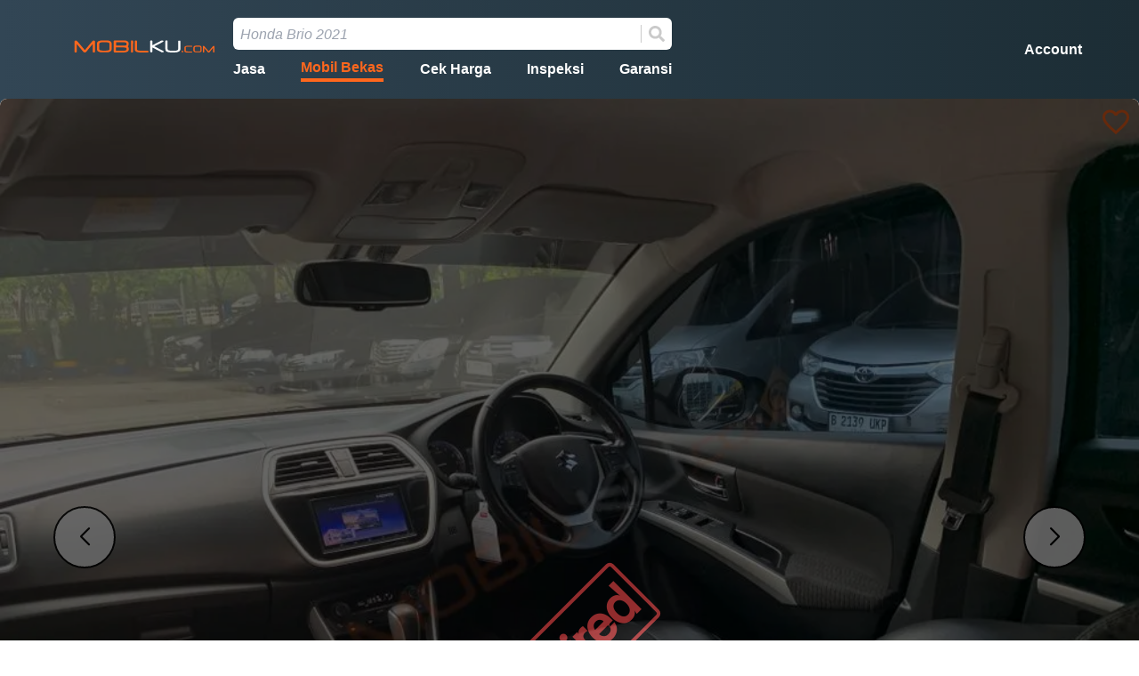

--- FILE ---
content_type: text/html; charset=utf-8
request_url: https://www.mobilku.com/mobil-dijual/33232-suzuki-sx4-s-cross-at-2017
body_size: 20130
content:
<!DOCTYPE html><html lang="id"><head><meta name="viewport" content="width=device-width"/><meta charSet="utf-8"/><meta http-equiv="X-UA-Compatible" content="IE=edge"/><link rel="manifest" href="/manifest.json"/><link rel="apple-touch-icon" href="/apple-icon.png"/><meta name="theme-color" content="#317EFB"/><meta property="og:image:type" content="image/jpeg"/><meta property="og:image" content="https://mobilku.s3.ap-southeast-3.amazonaws.com/assets/logoSquare.jpg"/><meta property="og:image:alt" content="Og Image Alt Second"/><meta property="og:image:type" content="image/jpeg"/><meta property="og:image:width" content="900"/><meta property="og:image:height" content="800"/><title>Jual Bekas 2017 Suzuki SX4 S-Cross AT Rp 158.000.000 - Kota Jakarta Pusat | Mobilku.com</title><meta name="robots" content="index,follow"/><meta name="description" content="Lihat Iklan ini. 2017 Suzuki SX4 S-Cross warna grey jarak tempuh undefined km. Harga: Rp 158.000.000. Dijual oleh Digna Aulia. Cari mobil second yang berkualitas? yuk sini merapat ke KING GALLERY!! Dapatkan mobil dengan kualitas terbaik dan harga terjangkau!! 

SUZUKI SX4 SCROSS AT GREY 2017

Desain yang menawan, interior nyaman, kondisi seperti baru, service rutin, harga bersahabat. Jangan lewatkan!

Spesifikasi:
Tangan 2
Km 14rb
Pajak bulan 10-2024

JAMINAN SHOWROOM
-MOBIL TIDAK BEKAS TABRAK
-MOBIL TIDAK BEKAS BANJIR
-KILOMETER ASLI
-SURAT SURAT DIJAMIN ASLI DAN ABSAH
-MESIN METIC TIDAK PERNAH JEBOL ATAU MENGARAH KE JEBOL
-BISA DI CEK LANGSUNG KE BENGKEL RESMI ATAU REKANAN

HARGA TERJANGKAU!!!
Promo kredit cuma 135jt (4-5th)

UNTUK TAU HARGA CASH ATAU INFO LEBIH DETAIL BISA LANGSUNG DATANG KE SHOWROOM KING GALLERY!! 
ATAU CONTACT DIGNA YA!!!

081401615367‬ (digna)

LOKASI: KING GALLERY, PASAR MOBIL KEMAYORAN BLOK Y6-Y7 ,Z12-Z15 &amp; X10-X11
MASUK LEWAT PINTU 8."/><meta property="og:title" content="Jual Bekas 2017 Suzuki SX4 S-Cross AT Rp 158.000.000 - Kota Jakarta Pusat"/><meta property="og:description" content="Lihat Iklan ini. 2017 Suzuki SX4 S-Cross warna grey jarak tempuh undefined km. Harga: Rp 158.000.000. Dijual oleh Digna Aulia. Cari mobil second yang berkualitas? yuk sini merapat ke KING GALLERY!! Dapatkan mobil dengan kualitas terbaik dan harga terjangkau!! 

SUZUKI SX4 SCROSS AT GREY 2017

Desain yang menawan, interior nyaman, kondisi seperti baru, service rutin, harga bersahabat. Jangan lewatkan!

Spesifikasi:
Tangan 2
Km 14rb
Pajak bulan 10-2024

JAMINAN SHOWROOM
-MOBIL TIDAK BEKAS TABRAK
-MOBIL TIDAK BEKAS BANJIR
-KILOMETER ASLI
-SURAT SURAT DIJAMIN ASLI DAN ABSAH
-MESIN METIC TIDAK PERNAH JEBOL ATAU MENGARAH KE JEBOL
-BISA DI CEK LANGSUNG KE BENGKEL RESMI ATAU REKANAN

HARGA TERJANGKAU!!!
Promo kredit cuma 135jt (4-5th)

UNTUK TAU HARGA CASH ATAU INFO LEBIH DETAIL BISA LANGSUNG DATANG KE SHOWROOM KING GALLERY!! 
ATAU CONTACT DIGNA YA!!!

081401615367‬ (digna)

LOKASI: KING GALLERY, PASAR MOBIL KEMAYORAN BLOK Y6-Y7 ,Z12-Z15 &amp; X10-X11
MASUK LEWAT PINTU 8."/><meta property="og:url" content="https://www.mobilku.com/mobil-dijual/33232-suzuki-sx4-s-cross-at-2017"/><meta property="og:type" content="product"/><meta property="og:image" content="https://mobilku.s3.ap-southeast-3.amazonaws.com/ads/500/83710187-667c-44b0-90c6-0603c0bdbc03.jpeg"/><meta property="og:image:alt" content="Suzuki SX4 Image"/><meta property="og:image:width" content="800"/><meta property="og:image:height" content="600"/><link rel="canonical" href="https://www.mobilku.com/mobil-dijual/33232-suzuki-sx4-s-cross-at-2017"/><script type="application/ld+json">{"@context":"https://schema.org","@type":"Product","description":"Lihat Iklan ini. 2017 Suzuki SX4 S-Cross warna grey jarak tempuh undefined km. Harga: Rp 158.000.000. Dijual oleh Digna Aulia. Cari mobil second yang berkualitas? yuk sini merapat ke KING GALLERY!! Dapatkan mobil dengan kualitas terbaik dan harga terjangkau!! \r\n\r\nSUZUKI SX4 SCROSS AT GREY 2017\r\n\r\nDesain yang menawan, interior nyaman, kondisi seperti baru, service rutin, harga bersahabat. Jangan lewatkan!\r\n\r\nSpesifikasi:\r\nTangan 2\r\nKm 14rb\r\nPajak bulan 10-2024\r\n\r\nJAMINAN SHOWROOM\r\n-MOBIL TIDAK BEKAS TABRAK\r\n-MOBIL TIDAK BEKAS BANJIR\r\n-KILOMETER ASLI\r\n-SURAT SURAT DIJAMIN ASLI DAN ABSAH\r\n-MESIN METIC TIDAK PERNAH JEBOL ATAU MENGARAH KE JEBOL\r\n-BISA DI CEK LANGSUNG KE BENGKEL RESMI ATAU REKANAN\r\n\r\nHARGA TERJANGKAU!!!\r\nPromo kredit cuma 135jt (4-5th)\r\n\r\nUNTUK TAU HARGA CASH ATAU INFO LEBIH DETAIL BISA LANGSUNG DATANG KE SHOWROOM KING GALLERY!! \r\nATAU CONTACT DIGNA YA!!!\r\n\r\n081401615367‬ (digna)\r\n\r\nLOKASI: KING GALLERY, PASAR MOBIL KEMAYORAN BLOK Y6-Y7 ,Z12-Z15 & X10-X11\r\nMASUK LEWAT PINTU 8.","sku":"33232","image":["https://mobilku.s3.ap-southeast-3.amazonaws.com/ads/500/83710187-667c-44b0-90c6-0603c0bdbc03.jpeg"],"brand":{"@type":"Brand","name":"Suzuki"},"offers":[{"price":"1580000.00","priceCurrency":"IDR","itemCondition":"http://schema.org/UsedCondition","availability":"http://schema.org/InStock","url":"https://www.mobilku.com/mobil-dijual/33232-suzuki-sx4-s-cross-at-2017","@type":"Offer","seller":{"@type":"Organization","name":"Digna Aulia"}}],"name":"Jual Bekas 2017 Suzuki SX4 S-Cross AT Rp 158.000.000 - Kota Jakarta Pusat"}</script><link rel="preload" as="image" imagesrcset="/_next/image?url=https%3A%2F%2Fmobilku.s3.ap-southeast-3.amazonaws.com%2Fads%2F1000%2F0f1cb9f2-9237-44ee-b8fc-6b8455fe4174.jpeg&amp;w=640&amp;q=75 640w, /_next/image?url=https%3A%2F%2Fmobilku.s3.ap-southeast-3.amazonaws.com%2Fads%2F1000%2F0f1cb9f2-9237-44ee-b8fc-6b8455fe4174.jpeg&amp;w=750&amp;q=75 750w, /_next/image?url=https%3A%2F%2Fmobilku.s3.ap-southeast-3.amazonaws.com%2Fads%2F1000%2F0f1cb9f2-9237-44ee-b8fc-6b8455fe4174.jpeg&amp;w=828&amp;q=75 828w, /_next/image?url=https%3A%2F%2Fmobilku.s3.ap-southeast-3.amazonaws.com%2Fads%2F1000%2F0f1cb9f2-9237-44ee-b8fc-6b8455fe4174.jpeg&amp;w=1080&amp;q=75 1080w, /_next/image?url=https%3A%2F%2Fmobilku.s3.ap-southeast-3.amazonaws.com%2Fads%2F1000%2F0f1cb9f2-9237-44ee-b8fc-6b8455fe4174.jpeg&amp;w=1200&amp;q=75 1200w, /_next/image?url=https%3A%2F%2Fmobilku.s3.ap-southeast-3.amazonaws.com%2Fads%2F1000%2F0f1cb9f2-9237-44ee-b8fc-6b8455fe4174.jpeg&amp;w=1920&amp;q=75 1920w, /_next/image?url=https%3A%2F%2Fmobilku.s3.ap-southeast-3.amazonaws.com%2Fads%2F1000%2F0f1cb9f2-9237-44ee-b8fc-6b8455fe4174.jpeg&amp;w=2048&amp;q=75 2048w, /_next/image?url=https%3A%2F%2Fmobilku.s3.ap-southeast-3.amazonaws.com%2Fads%2F1000%2F0f1cb9f2-9237-44ee-b8fc-6b8455fe4174.jpeg&amp;w=3840&amp;q=75 3840w" imagesizes="100vw"/><link rel="preload" as="image" imagesrcset="/_next/image?url=https%3A%2F%2Fmobilku.s3.ap-southeast-3.amazonaws.com%2Fads%2F1000%2Fccdd68c9-6f67-4fb7-b913-735c4b80a7b6.jpeg&amp;w=640&amp;q=75 640w, /_next/image?url=https%3A%2F%2Fmobilku.s3.ap-southeast-3.amazonaws.com%2Fads%2F1000%2Fccdd68c9-6f67-4fb7-b913-735c4b80a7b6.jpeg&amp;w=750&amp;q=75 750w, /_next/image?url=https%3A%2F%2Fmobilku.s3.ap-southeast-3.amazonaws.com%2Fads%2F1000%2Fccdd68c9-6f67-4fb7-b913-735c4b80a7b6.jpeg&amp;w=828&amp;q=75 828w, /_next/image?url=https%3A%2F%2Fmobilku.s3.ap-southeast-3.amazonaws.com%2Fads%2F1000%2Fccdd68c9-6f67-4fb7-b913-735c4b80a7b6.jpeg&amp;w=1080&amp;q=75 1080w, /_next/image?url=https%3A%2F%2Fmobilku.s3.ap-southeast-3.amazonaws.com%2Fads%2F1000%2Fccdd68c9-6f67-4fb7-b913-735c4b80a7b6.jpeg&amp;w=1200&amp;q=75 1200w, /_next/image?url=https%3A%2F%2Fmobilku.s3.ap-southeast-3.amazonaws.com%2Fads%2F1000%2Fccdd68c9-6f67-4fb7-b913-735c4b80a7b6.jpeg&amp;w=1920&amp;q=75 1920w, /_next/image?url=https%3A%2F%2Fmobilku.s3.ap-southeast-3.amazonaws.com%2Fads%2F1000%2Fccdd68c9-6f67-4fb7-b913-735c4b80a7b6.jpeg&amp;w=2048&amp;q=75 2048w, /_next/image?url=https%3A%2F%2Fmobilku.s3.ap-southeast-3.amazonaws.com%2Fads%2F1000%2Fccdd68c9-6f67-4fb7-b913-735c4b80a7b6.jpeg&amp;w=3840&amp;q=75 3840w" imagesizes="100vw"/><link rel="preload" as="image" imagesrcset="/_next/image?url=https%3A%2F%2Fmobilku.s3.ap-southeast-3.amazonaws.com%2Fads%2F1000%2Fe9d7eccb-5c00-41fe-8b9b-a1a2d416ad1f.jpeg&amp;w=640&amp;q=75 640w, /_next/image?url=https%3A%2F%2Fmobilku.s3.ap-southeast-3.amazonaws.com%2Fads%2F1000%2Fe9d7eccb-5c00-41fe-8b9b-a1a2d416ad1f.jpeg&amp;w=750&amp;q=75 750w, /_next/image?url=https%3A%2F%2Fmobilku.s3.ap-southeast-3.amazonaws.com%2Fads%2F1000%2Fe9d7eccb-5c00-41fe-8b9b-a1a2d416ad1f.jpeg&amp;w=828&amp;q=75 828w, /_next/image?url=https%3A%2F%2Fmobilku.s3.ap-southeast-3.amazonaws.com%2Fads%2F1000%2Fe9d7eccb-5c00-41fe-8b9b-a1a2d416ad1f.jpeg&amp;w=1080&amp;q=75 1080w, /_next/image?url=https%3A%2F%2Fmobilku.s3.ap-southeast-3.amazonaws.com%2Fads%2F1000%2Fe9d7eccb-5c00-41fe-8b9b-a1a2d416ad1f.jpeg&amp;w=1200&amp;q=75 1200w, /_next/image?url=https%3A%2F%2Fmobilku.s3.ap-southeast-3.amazonaws.com%2Fads%2F1000%2Fe9d7eccb-5c00-41fe-8b9b-a1a2d416ad1f.jpeg&amp;w=1920&amp;q=75 1920w, /_next/image?url=https%3A%2F%2Fmobilku.s3.ap-southeast-3.amazonaws.com%2Fads%2F1000%2Fe9d7eccb-5c00-41fe-8b9b-a1a2d416ad1f.jpeg&amp;w=2048&amp;q=75 2048w, /_next/image?url=https%3A%2F%2Fmobilku.s3.ap-southeast-3.amazonaws.com%2Fads%2F1000%2Fe9d7eccb-5c00-41fe-8b9b-a1a2d416ad1f.jpeg&amp;w=3840&amp;q=75 3840w" imagesizes="100vw"/><link rel="preload" as="image" imagesrcset="/_next/image?url=https%3A%2F%2Fmobilku.s3.ap-southeast-3.amazonaws.com%2Fads%2F1000%2F83710187-667c-44b0-90c6-0603c0bdbc03.jpeg&amp;w=640&amp;q=75 640w, /_next/image?url=https%3A%2F%2Fmobilku.s3.ap-southeast-3.amazonaws.com%2Fads%2F1000%2F83710187-667c-44b0-90c6-0603c0bdbc03.jpeg&amp;w=750&amp;q=75 750w, /_next/image?url=https%3A%2F%2Fmobilku.s3.ap-southeast-3.amazonaws.com%2Fads%2F1000%2F83710187-667c-44b0-90c6-0603c0bdbc03.jpeg&amp;w=828&amp;q=75 828w, /_next/image?url=https%3A%2F%2Fmobilku.s3.ap-southeast-3.amazonaws.com%2Fads%2F1000%2F83710187-667c-44b0-90c6-0603c0bdbc03.jpeg&amp;w=1080&amp;q=75 1080w, /_next/image?url=https%3A%2F%2Fmobilku.s3.ap-southeast-3.amazonaws.com%2Fads%2F1000%2F83710187-667c-44b0-90c6-0603c0bdbc03.jpeg&amp;w=1200&amp;q=75 1200w, /_next/image?url=https%3A%2F%2Fmobilku.s3.ap-southeast-3.amazonaws.com%2Fads%2F1000%2F83710187-667c-44b0-90c6-0603c0bdbc03.jpeg&amp;w=1920&amp;q=75 1920w, /_next/image?url=https%3A%2F%2Fmobilku.s3.ap-southeast-3.amazonaws.com%2Fads%2F1000%2F83710187-667c-44b0-90c6-0603c0bdbc03.jpeg&amp;w=2048&amp;q=75 2048w, /_next/image?url=https%3A%2F%2Fmobilku.s3.ap-southeast-3.amazonaws.com%2Fads%2F1000%2F83710187-667c-44b0-90c6-0603c0bdbc03.jpeg&amp;w=3840&amp;q=75 3840w" imagesizes="100vw"/><link rel="preload" as="image" imagesrcset="/_next/image?url=https%3A%2F%2Fmobilku.s3.ap-southeast-3.amazonaws.com%2Fads%2F1000%2Fc501ee3a-fc94-41dc-9ddf-08efab50e3cc.jpeg&amp;w=640&amp;q=75 640w, /_next/image?url=https%3A%2F%2Fmobilku.s3.ap-southeast-3.amazonaws.com%2Fads%2F1000%2Fc501ee3a-fc94-41dc-9ddf-08efab50e3cc.jpeg&amp;w=750&amp;q=75 750w, /_next/image?url=https%3A%2F%2Fmobilku.s3.ap-southeast-3.amazonaws.com%2Fads%2F1000%2Fc501ee3a-fc94-41dc-9ddf-08efab50e3cc.jpeg&amp;w=828&amp;q=75 828w, /_next/image?url=https%3A%2F%2Fmobilku.s3.ap-southeast-3.amazonaws.com%2Fads%2F1000%2Fc501ee3a-fc94-41dc-9ddf-08efab50e3cc.jpeg&amp;w=1080&amp;q=75 1080w, /_next/image?url=https%3A%2F%2Fmobilku.s3.ap-southeast-3.amazonaws.com%2Fads%2F1000%2Fc501ee3a-fc94-41dc-9ddf-08efab50e3cc.jpeg&amp;w=1200&amp;q=75 1200w, /_next/image?url=https%3A%2F%2Fmobilku.s3.ap-southeast-3.amazonaws.com%2Fads%2F1000%2Fc501ee3a-fc94-41dc-9ddf-08efab50e3cc.jpeg&amp;w=1920&amp;q=75 1920w, /_next/image?url=https%3A%2F%2Fmobilku.s3.ap-southeast-3.amazonaws.com%2Fads%2F1000%2Fc501ee3a-fc94-41dc-9ddf-08efab50e3cc.jpeg&amp;w=2048&amp;q=75 2048w, /_next/image?url=https%3A%2F%2Fmobilku.s3.ap-southeast-3.amazonaws.com%2Fads%2F1000%2Fc501ee3a-fc94-41dc-9ddf-08efab50e3cc.jpeg&amp;w=3840&amp;q=75 3840w" imagesizes="100vw"/><link rel="preload" as="image" imagesrcset="/_next/image?url=https%3A%2F%2Fmobilku.s3.ap-southeast-3.amazonaws.com%2Fassets%2Fdefault.jpg&amp;w=256&amp;q=75 1x, /_next/image?url=https%3A%2F%2Fmobilku.s3.ap-southeast-3.amazonaws.com%2Fassets%2Fdefault.jpg&amp;w=384&amp;q=75 2x"/><link rel="preload" as="image" imagesrcset="/_next/image?url=https%3A%2F%2Fmobilku.s3.ap-southeast-3.amazonaws.com%2Fads%2F500%2F38ed8124-0bae-46b0-83c6-9843f7fafc32.jpeg&amp;w=640&amp;q=75 640w, /_next/image?url=https%3A%2F%2Fmobilku.s3.ap-southeast-3.amazonaws.com%2Fads%2F500%2F38ed8124-0bae-46b0-83c6-9843f7fafc32.jpeg&amp;w=750&amp;q=75 750w, /_next/image?url=https%3A%2F%2Fmobilku.s3.ap-southeast-3.amazonaws.com%2Fads%2F500%2F38ed8124-0bae-46b0-83c6-9843f7fafc32.jpeg&amp;w=828&amp;q=75 828w, /_next/image?url=https%3A%2F%2Fmobilku.s3.ap-southeast-3.amazonaws.com%2Fads%2F500%2F38ed8124-0bae-46b0-83c6-9843f7fafc32.jpeg&amp;w=1080&amp;q=75 1080w, /_next/image?url=https%3A%2F%2Fmobilku.s3.ap-southeast-3.amazonaws.com%2Fads%2F500%2F38ed8124-0bae-46b0-83c6-9843f7fafc32.jpeg&amp;w=1200&amp;q=75 1200w, /_next/image?url=https%3A%2F%2Fmobilku.s3.ap-southeast-3.amazonaws.com%2Fads%2F500%2F38ed8124-0bae-46b0-83c6-9843f7fafc32.jpeg&amp;w=1920&amp;q=75 1920w, /_next/image?url=https%3A%2F%2Fmobilku.s3.ap-southeast-3.amazonaws.com%2Fads%2F500%2F38ed8124-0bae-46b0-83c6-9843f7fafc32.jpeg&amp;w=2048&amp;q=75 2048w, /_next/image?url=https%3A%2F%2Fmobilku.s3.ap-southeast-3.amazonaws.com%2Fads%2F500%2F38ed8124-0bae-46b0-83c6-9843f7fafc32.jpeg&amp;w=3840&amp;q=75 3840w" imagesizes="100vw"/><link rel="preload" as="image" imagesrcset="/_next/image?url=https%3A%2F%2Fmobilku.s3.ap-southeast-3.amazonaws.com%2Fads%2F500%2F78fa819c-dec7-40d2-8e2f-8cd3f8540baa.jpeg&amp;w=640&amp;q=75 640w, /_next/image?url=https%3A%2F%2Fmobilku.s3.ap-southeast-3.amazonaws.com%2Fads%2F500%2F78fa819c-dec7-40d2-8e2f-8cd3f8540baa.jpeg&amp;w=750&amp;q=75 750w, /_next/image?url=https%3A%2F%2Fmobilku.s3.ap-southeast-3.amazonaws.com%2Fads%2F500%2F78fa819c-dec7-40d2-8e2f-8cd3f8540baa.jpeg&amp;w=828&amp;q=75 828w, /_next/image?url=https%3A%2F%2Fmobilku.s3.ap-southeast-3.amazonaws.com%2Fads%2F500%2F78fa819c-dec7-40d2-8e2f-8cd3f8540baa.jpeg&amp;w=1080&amp;q=75 1080w, /_next/image?url=https%3A%2F%2Fmobilku.s3.ap-southeast-3.amazonaws.com%2Fads%2F500%2F78fa819c-dec7-40d2-8e2f-8cd3f8540baa.jpeg&amp;w=1200&amp;q=75 1200w, /_next/image?url=https%3A%2F%2Fmobilku.s3.ap-southeast-3.amazonaws.com%2Fads%2F500%2F78fa819c-dec7-40d2-8e2f-8cd3f8540baa.jpeg&amp;w=1920&amp;q=75 1920w, /_next/image?url=https%3A%2F%2Fmobilku.s3.ap-southeast-3.amazonaws.com%2Fads%2F500%2F78fa819c-dec7-40d2-8e2f-8cd3f8540baa.jpeg&amp;w=2048&amp;q=75 2048w, /_next/image?url=https%3A%2F%2Fmobilku.s3.ap-southeast-3.amazonaws.com%2Fads%2F500%2F78fa819c-dec7-40d2-8e2f-8cd3f8540baa.jpeg&amp;w=3840&amp;q=75 3840w" imagesizes="100vw"/><link rel="preload" as="image" imagesrcset="/_next/image?url=https%3A%2F%2Fmobilku.s3.ap-southeast-3.amazonaws.com%2Fads%2F500%2F3943b78c-f78c-4bf1-879d-8e204713fa8b.jpeg&amp;w=640&amp;q=75 640w, /_next/image?url=https%3A%2F%2Fmobilku.s3.ap-southeast-3.amazonaws.com%2Fads%2F500%2F3943b78c-f78c-4bf1-879d-8e204713fa8b.jpeg&amp;w=750&amp;q=75 750w, /_next/image?url=https%3A%2F%2Fmobilku.s3.ap-southeast-3.amazonaws.com%2Fads%2F500%2F3943b78c-f78c-4bf1-879d-8e204713fa8b.jpeg&amp;w=828&amp;q=75 828w, /_next/image?url=https%3A%2F%2Fmobilku.s3.ap-southeast-3.amazonaws.com%2Fads%2F500%2F3943b78c-f78c-4bf1-879d-8e204713fa8b.jpeg&amp;w=1080&amp;q=75 1080w, /_next/image?url=https%3A%2F%2Fmobilku.s3.ap-southeast-3.amazonaws.com%2Fads%2F500%2F3943b78c-f78c-4bf1-879d-8e204713fa8b.jpeg&amp;w=1200&amp;q=75 1200w, /_next/image?url=https%3A%2F%2Fmobilku.s3.ap-southeast-3.amazonaws.com%2Fads%2F500%2F3943b78c-f78c-4bf1-879d-8e204713fa8b.jpeg&amp;w=1920&amp;q=75 1920w, /_next/image?url=https%3A%2F%2Fmobilku.s3.ap-southeast-3.amazonaws.com%2Fads%2F500%2F3943b78c-f78c-4bf1-879d-8e204713fa8b.jpeg&amp;w=2048&amp;q=75 2048w, /_next/image?url=https%3A%2F%2Fmobilku.s3.ap-southeast-3.amazonaws.com%2Fads%2F500%2F3943b78c-f78c-4bf1-879d-8e204713fa8b.jpeg&amp;w=3840&amp;q=75 3840w" imagesizes="100vw"/><link rel="preload" as="image" imagesrcset="/_next/image?url=https%3A%2F%2Fmobilku.s3.ap-southeast-3.amazonaws.com%2Fads%2F500%2F393746b2-8509-4e5e-86fd-f2f404d779e4.jpeg&amp;w=640&amp;q=75 640w, /_next/image?url=https%3A%2F%2Fmobilku.s3.ap-southeast-3.amazonaws.com%2Fads%2F500%2F393746b2-8509-4e5e-86fd-f2f404d779e4.jpeg&amp;w=750&amp;q=75 750w, /_next/image?url=https%3A%2F%2Fmobilku.s3.ap-southeast-3.amazonaws.com%2Fads%2F500%2F393746b2-8509-4e5e-86fd-f2f404d779e4.jpeg&amp;w=828&amp;q=75 828w, /_next/image?url=https%3A%2F%2Fmobilku.s3.ap-southeast-3.amazonaws.com%2Fads%2F500%2F393746b2-8509-4e5e-86fd-f2f404d779e4.jpeg&amp;w=1080&amp;q=75 1080w, /_next/image?url=https%3A%2F%2Fmobilku.s3.ap-southeast-3.amazonaws.com%2Fads%2F500%2F393746b2-8509-4e5e-86fd-f2f404d779e4.jpeg&amp;w=1200&amp;q=75 1200w, /_next/image?url=https%3A%2F%2Fmobilku.s3.ap-southeast-3.amazonaws.com%2Fads%2F500%2F393746b2-8509-4e5e-86fd-f2f404d779e4.jpeg&amp;w=1920&amp;q=75 1920w, /_next/image?url=https%3A%2F%2Fmobilku.s3.ap-southeast-3.amazonaws.com%2Fads%2F500%2F393746b2-8509-4e5e-86fd-f2f404d779e4.jpeg&amp;w=2048&amp;q=75 2048w, /_next/image?url=https%3A%2F%2Fmobilku.s3.ap-southeast-3.amazonaws.com%2Fads%2F500%2F393746b2-8509-4e5e-86fd-f2f404d779e4.jpeg&amp;w=3840&amp;q=75 3840w" imagesizes="100vw"/><link rel="preload" as="image" imagesrcset="/_next/image?url=https%3A%2F%2Fmobilku.s3.ap-southeast-3.amazonaws.com%2Fads%2F500%2F89afcd8f-4eaa-44fc-a26f-318591b728f5.jpeg&amp;w=640&amp;q=75 640w, /_next/image?url=https%3A%2F%2Fmobilku.s3.ap-southeast-3.amazonaws.com%2Fads%2F500%2F89afcd8f-4eaa-44fc-a26f-318591b728f5.jpeg&amp;w=750&amp;q=75 750w, /_next/image?url=https%3A%2F%2Fmobilku.s3.ap-southeast-3.amazonaws.com%2Fads%2F500%2F89afcd8f-4eaa-44fc-a26f-318591b728f5.jpeg&amp;w=828&amp;q=75 828w, /_next/image?url=https%3A%2F%2Fmobilku.s3.ap-southeast-3.amazonaws.com%2Fads%2F500%2F89afcd8f-4eaa-44fc-a26f-318591b728f5.jpeg&amp;w=1080&amp;q=75 1080w, /_next/image?url=https%3A%2F%2Fmobilku.s3.ap-southeast-3.amazonaws.com%2Fads%2F500%2F89afcd8f-4eaa-44fc-a26f-318591b728f5.jpeg&amp;w=1200&amp;q=75 1200w, /_next/image?url=https%3A%2F%2Fmobilku.s3.ap-southeast-3.amazonaws.com%2Fads%2F500%2F89afcd8f-4eaa-44fc-a26f-318591b728f5.jpeg&amp;w=1920&amp;q=75 1920w, /_next/image?url=https%3A%2F%2Fmobilku.s3.ap-southeast-3.amazonaws.com%2Fads%2F500%2F89afcd8f-4eaa-44fc-a26f-318591b728f5.jpeg&amp;w=2048&amp;q=75 2048w, /_next/image?url=https%3A%2F%2Fmobilku.s3.ap-southeast-3.amazonaws.com%2Fads%2F500%2F89afcd8f-4eaa-44fc-a26f-318591b728f5.jpeg&amp;w=3840&amp;q=75 3840w" imagesizes="100vw"/><link rel="preload" as="image" imagesrcset="/_next/image?url=https%3A%2F%2Fmobilku.s3.ap-southeast-3.amazonaws.com%2Fassets%2Fyoutube.png&amp;w=128&amp;q=75 1x, /_next/image?url=https%3A%2F%2Fmobilku.s3.ap-southeast-3.amazonaws.com%2Fassets%2Fyoutube.png&amp;w=256&amp;q=75 2x"/><link rel="preload" as="image" imagesrcset="/_next/image?url=https%3A%2F%2Fmobilku.s3.ap-southeast-3.amazonaws.com%2Fassets%2Ftik-tok.png&amp;w=128&amp;q=75 1x, /_next/image?url=https%3A%2F%2Fmobilku.s3.ap-southeast-3.amazonaws.com%2Fassets%2Ftik-tok.png&amp;w=256&amp;q=75 2x"/><link rel="preload" as="image" imagesrcset="/_next/image?url=https%3A%2F%2Fmobilku.s3.ap-southeast-3.amazonaws.com%2Fassets%2Finstagram.png&amp;w=128&amp;q=75 1x, /_next/image?url=https%3A%2F%2Fmobilku.s3.ap-southeast-3.amazonaws.com%2Fassets%2Finstagram.png&amp;w=256&amp;q=75 2x"/><link rel="preload" as="image" imagesrcset="/_next/image?url=https%3A%2F%2Fmobilku.s3.ap-southeast-3.amazonaws.com%2Fassets%2Fwhatsapp.png&amp;w=128&amp;q=75 1x, /_next/image?url=https%3A%2F%2Fmobilku.s3.ap-southeast-3.amazonaws.com%2Fassets%2Fwhatsapp.png&amp;w=256&amp;q=75 2x"/><link rel="preload" as="image" imagesrcset="/_next/image?url=https%3A%2F%2Fmobilku.s3.ap-southeast-3.amazonaws.com%2Fassets%2Flinkedin.png&amp;w=128&amp;q=75 1x, /_next/image?url=https%3A%2F%2Fmobilku.s3.ap-southeast-3.amazonaws.com%2Fassets%2Flinkedin.png&amp;w=256&amp;q=75 2x"/><link rel="preload" as="image" imagesrcset="/_next/image?url=https%3A%2F%2Fmobilku.s3.ap-southeast-3.amazonaws.com%2Fassets%2Ftwitter.png&amp;w=128&amp;q=75 1x, /_next/image?url=https%3A%2F%2Fmobilku.s3.ap-southeast-3.amazonaws.com%2Fassets%2Ftwitter.png&amp;w=256&amp;q=75 2x"/><link rel="preload" as="image" imagesrcset="/_next/image?url=https%3A%2F%2Fmobilku.s3.ap-southeast-3.amazonaws.com%2Fassets%2Ffacebook.png&amp;w=128&amp;q=75 1x, /_next/image?url=https%3A%2F%2Fmobilku.s3.ap-southeast-3.amazonaws.com%2Fassets%2Ffacebook.png&amp;w=256&amp;q=75 2x"/><link rel="preload" as="image" imagesrcset="/_next/image?url=https%3A%2F%2Fmobilku.s3.ap-southeast-3.amazonaws.com%2Fassets%2Ftokped-logo.png&amp;w=128&amp;q=75 1x, /_next/image?url=https%3A%2F%2Fmobilku.s3.ap-southeast-3.amazonaws.com%2Fassets%2Ftokped-logo.png&amp;w=256&amp;q=75 2x"/><link rel="preload" as="image" imagesrcset="/_next/image?url=https%3A%2F%2Fmobilku.s3.ap-southeast-3.amazonaws.com%2Fassets%2Fshopee.png&amp;w=128&amp;q=75 1x, /_next/image?url=https%3A%2F%2Fmobilku.s3.ap-southeast-3.amazonaws.com%2Fassets%2Fshopee.png&amp;w=256&amp;q=75 2x"/><meta name="next-head-count" content="45"/><link rel="preload" href="/_next/static/css/fd00d97cf7609ac6.css" as="style"/><link rel="stylesheet" href="/_next/static/css/fd00d97cf7609ac6.css" data-n-g=""/><link rel="preload" href="/_next/static/css/f8aee2f66a30e49b.css" as="style"/><link rel="stylesheet" href="/_next/static/css/f8aee2f66a30e49b.css" data-n-p=""/><link rel="preload" href="/_next/static/css/7c3e68b3aba51e5d.css" as="style"/><link rel="stylesheet" href="/_next/static/css/7c3e68b3aba51e5d.css" data-n-p=""/><link rel="preload" href="/_next/static/css/9b225fe173730b5c.css" as="style"/><link rel="stylesheet" href="/_next/static/css/9b225fe173730b5c.css" data-n-p=""/><noscript data-n-css=""></noscript><script defer="" nomodule="" src="/_next/static/chunks/polyfills-5cd94c89d3acac5f.js"></script><script src="/_next/static/chunks/webpack-663369d16ae8f04e.js" defer=""></script><script src="/_next/static/chunks/framework-47503b8bb4de6bb8.js" defer=""></script><script src="/_next/static/chunks/main-cf53367a186b2b11.js" defer=""></script><script src="/_next/static/chunks/pages/_app-77747482f30f22de.js" defer=""></script><script src="/_next/static/chunks/1bfc9850-cca58a9cb82ca908.js" defer=""></script><script src="/_next/static/chunks/252f366e-edff26a21b028cd6.js" defer=""></script><script src="/_next/static/chunks/75fc9c18-6cada0aca817f085.js" defer=""></script><script src="/_next/static/chunks/4005-2a3c5d70730a64bd.js" defer=""></script><script src="/_next/static/chunks/2037-42ac22b7b9fef79d.js" defer=""></script><script src="/_next/static/chunks/2298-06deddc2bcb9e97a.js" defer=""></script><script src="/_next/static/chunks/7333-7ca72f3a40f22d7b.js" defer=""></script><script src="/_next/static/chunks/3881-476447096895d30e.js" defer=""></script><script src="/_next/static/chunks/2834-1044ff4316954590.js" defer=""></script><script src="/_next/static/chunks/5253-c224ceaefc3d9a6a.js" defer=""></script><script src="/_next/static/chunks/280-9ce0ed4114e6e336.js" defer=""></script><script src="/_next/static/chunks/1818-d32a38a3542259dd.js" defer=""></script><script src="/_next/static/chunks/2796-b863ba208b79d043.js" defer=""></script><script src="/_next/static/chunks/9892-8671cdc772f65b43.js" defer=""></script><script src="/_next/static/chunks/2706-1173d53fcb45a3fa.js" defer=""></script><script src="/_next/static/chunks/2793-0aef8fe77de909e8.js" defer=""></script><script src="/_next/static/chunks/1202-dca01dd34cccbe57.js" defer=""></script><script src="/_next/static/chunks/1618-485d155708e1d068.js" defer=""></script><script src="/_next/static/chunks/489-c26fd83ffc8551fe.js" defer=""></script><script src="/_next/static/chunks/9151-d18086e0c7d2e28c.js" defer=""></script><script src="/_next/static/chunks/3758-947343cac6a31c53.js" defer=""></script><script src="/_next/static/chunks/pages/mobil-dijual/%5Bslug%5D-17e4b383b160d59a.js" defer=""></script><script src="/_next/static/aUODsx3s1H4e-YbQEuXDk/_buildManifest.js" defer=""></script><script src="/_next/static/aUODsx3s1H4e-YbQEuXDk/_ssgManifest.js" defer=""></script><script src="/_next/static/aUODsx3s1H4e-YbQEuXDk/_middlewareManifest.js" defer=""></script></head><body><div id="__next" data-reactroot=""><div class="min-h-[100vh] !relative flex flex-col justify-between  undefined"><div><div class="hidden lg:block lg:bg-gradient-to-r from-secondary-space to-[#1c2d35] py-12 sticky left-0 top-0 z-40"></div><div class="hidden lg:block  lg:bg-gradient-to-r from-secondary-space to-[#1c2d35] py-12 h-[150px] -mt-2"></div><header><section class="block lg:hidden z-40 fixed -translate-x-1/2 header top-0 left-1/2 max-w-screen-xl w-screen"><div class="bg-system-white py-2 lg:mx-auto flex items-center gap-2 px-2 shadow-lg undefined"><div><svg stroke="currentColor" fill="currentColor" stroke-width="0" viewBox="0 0 24 24" class="text-primary-tiger text-2xl ml-1" height="1em" width="1em" xmlns="http://www.w3.org/2000/svg"><path fill="none" d="M0 0h24v24H0z"></path><path d="M11.67 3.87L9.9 2.1 0 12l9.9 9.9 1.77-1.77L3.54 12z"></path></svg></div><form class="w-full h-full"><div class="relative lg:z-50 lg:hidden block"><div class="flex justify-end"><div class="flex items-center transition-all duration-300 ease-in-out overflow-hidden w-[34px] opacity-100 border-white bg-white rounded-md border search-form lg:border-0 "><button type="button" class="p-2 my-1"><svg stroke="currentColor" fill="currentColor" stroke-width="0" viewBox="0 0 512 512" class="text-primary-tiger lg:text-lg transition-transform duration-300 rotate-0" height="1em" width="1em" xmlns="http://www.w3.org/2000/svg"><path d="M505 442.7L405.3 343c-4.5-4.5-10.6-7-17-7H372c27.6-35.3 44-79.7 44-128C416 93.1 322.9 0 208 0S0 93.1 0 208s93.1 208 208 208c48.3 0 92.7-16.4 128-44v16.3c0 6.4 2.5 12.5 7 17l99.7 99.7c9.4 9.4 24.6 9.4 33.9 0l28.3-28.3c9.4-9.4 9.4-24.6.1-34zM208 336c-70.7 0-128-57.2-128-128 0-70.7 57.2-128 128-128 70.7 0 128 57.2 128 128 0 70.7-57.2 128-128 128z"></path></svg></button></div></div><div class="hidden"><ul class="bg-system-white text-sm lg:text-base last:pb-1 lg:!z-50 rounded-b-md p-2 lg:p-4 text-system-copywriting shadow-lg"></ul></div></div></form><a href="/login"><span style="box-sizing:border-box;display:inline-block;overflow:hidden;width:initial;height:initial;background:none;opacity:1;border:0;margin:0;padding:0;position:relative;max-width:100%"><span style="box-sizing:border-box;display:block;width:initial;height:initial;background:none;opacity:1;border:0;margin:0;padding:0;max-width:100%"><img style="display:block;max-width:100%;width:initial;height:initial;background:none;opacity:1;border:0;margin:0;padding:0" alt="" aria-hidden="true" src="[data-uri]"/></span><img alt="https://mobilku.s3.ap-southeast-3.amazonaws.com/assets/human-logo.png" src="[data-uri]" decoding="async" data-nimg="intrinsic" class="rounded-md" style="position:absolute;top:0;left:0;bottom:0;right:0;box-sizing:border-box;padding:0;border:none;margin:auto;display:block;width:0;height:0;min-width:100%;max-width:100%;min-height:100%;max-height:100%;object-fit:contain"/><noscript><img alt="https://mobilku.s3.ap-southeast-3.amazonaws.com/assets/human-logo.png" srcSet="/_next/image?url=https%3A%2F%2Fmobilku.s3.ap-southeast-3.amazonaws.com%2Fassets%2Fhuman-logo.png&amp;w=64&amp;q=75 1x, /_next/image?url=https%3A%2F%2Fmobilku.s3.ap-southeast-3.amazonaws.com%2Fassets%2Fhuman-logo.png&amp;w=128&amp;q=75 2x" src="/_next/image?url=https%3A%2F%2Fmobilku.s3.ap-southeast-3.amazonaws.com%2Fassets%2Fhuman-logo.png&amp;w=128&amp;q=75" decoding="async" data-nimg="intrinsic" style="position:absolute;top:0;left:0;bottom:0;right:0;box-sizing:border-box;padding:0;border:none;margin:auto;display:block;width:0;height:0;min-width:100%;max-width:100%;min-height:100%;max-height:100%;object-fit:contain" class="rounded-md" loading="lazy"/></noscript></span></a></div></section><section class="hidden w-screen lg:block z-50 fixed header top-5 !duration-300 px-16"><div class="mx-auto max-w-screen-xl w-full flex items-center justify-between z-50"><div class="flex items-center gap-5 w-3/5"><div class="w-36 sm:w-52 lg:!w-52 text-center"><a href="/"><span style="box-sizing:border-box;display:inline-block;overflow:hidden;width:initial;height:initial;background:none;opacity:1;border:0;margin:0;padding:0;position:relative;max-width:100%"><span style="box-sizing:border-box;display:block;width:initial;height:initial;background:none;opacity:1;border:0;margin:0;padding:0;max-width:100%"><img style="display:block;max-width:100%;width:initial;height:initial;background:none;opacity:1;border:0;margin:0;padding:0" alt="" aria-hidden="true" src="[data-uri]"/></span><img alt="logo" src="[data-uri]" decoding="async" data-nimg="intrinsic" class="sm:max-w-[120px]" style="position:absolute;top:0;left:0;bottom:0;right:0;box-sizing:border-box;padding:0;border:none;margin:auto;display:block;width:0;height:0;min-width:100%;max-width:100%;min-height:100%;max-height:100%"/><noscript><img alt="logo" srcSet="/_next/image?url=https%3A%2F%2Fmobilku.s3.ap-southeast-3.amazonaws.com%2Fassets%2FmainLogo.svg&amp;w=640&amp;q=75 1x, /_next/image?url=https%3A%2F%2Fmobilku.s3.ap-southeast-3.amazonaws.com%2Fassets%2FmainLogo.svg&amp;w=1200&amp;q=75 2x" src="/_next/image?url=https%3A%2F%2Fmobilku.s3.ap-southeast-3.amazonaws.com%2Fassets%2FmainLogo.svg&amp;w=1200&amp;q=75" decoding="async" data-nimg="intrinsic" style="position:absolute;top:0;left:0;bottom:0;right:0;box-sizing:border-box;padding:0;border:none;margin:auto;display:block;width:0;height:0;min-width:100%;max-width:100%;min-height:100%;max-height:100%" class="sm:max-w-[120px]" loading="lazy"/></noscript></span></a></div><div class="w-3/4"><form class="h-full"><div class="relative lg:z-50 hidden lg:block"><div class="flex h-auto items-center bg-white rounded-md border search-form lg:border-0 border-primary-tiger"><input autoComplete="off" name="search" class="h-full w-full lg:h-5 lg:text-lg placeholder:italic search-form placeholder:text-base lg:placeholder:text-base text-base text-system-copywriting m-2 mr-0 border-r border-system-black-40" value=""/><button type="submit" class="px-2"><svg stroke="currentColor" fill="currentColor" stroke-width="0" viewBox="0 0 512 512" class="text-system-black-40 lg:text-lg" height="1em" width="1em" xmlns="http://www.w3.org/2000/svg"><path d="M505 442.7L405.3 343c-4.5-4.5-10.6-7-17-7H372c27.6-35.3 44-79.7 44-128C416 93.1 322.9 0 208 0S0 93.1 0 208s93.1 208 208 208c48.3 0 92.7-16.4 128-44v16.3c0 6.4 2.5 12.5 7 17l99.7 99.7c9.4 9.4 24.6 9.4 33.9 0l28.3-28.3c9.4-9.4 9.4-24.6.1-34zM208 336c-70.7 0-128-57.2-128-128 0-70.7 57.2-128 128-128 70.7 0 128 57.2 128 128 0 70.7-57.2 128-128 128z"></path></svg></button></div><div class="hidden"><ul class="bg-system-white text-sm lg:text-base last:pb-1 lg:!z-50 rounded-b-md p-2 lg:p-4 text-system-copywriting shadow-lg"></ul></div></div></form><nav class="mx-auto flex justify-between items-center gap-5 mt-2"><a class="text-base text-system-white font-semibold menu jasa" href="/jasa">Jasa</a><a class="text-base text-system-white font-semibold menu cari" href="/mobil-dijual">Mobil Bekas</a><a class="text-base text-system-white font-semibold menu cek-harga" href="/cek-harga">Cek Harga</a><a class="text-base text-system-white font-semibold menu inspeksi" href="/inspeksi">Inspeksi</a><a class="text-base text-system-white font-semibold menu garansi" href="/garansi">Garansi</a></nav></div></div><div><a href="/login"><p class="text-base font-bold text-system-white">Account</p></a></div></div></section></header><noscript><img height="1" width="1" style="display:none" src="https://www.facebook.com/tr?id=1743353293080530&amp;ev=PageView&amp;noscript=1"/></noscript><div class="child-container undefined"><div class="p-0 lg:pb-5 md:pt-[65px] pt-[57px] font-sfPro"><section class="max-w-screen-xl mx-auto lg:-mt-48 lg:rounded-lg lg:overflow-hidden"><div class="relative max-w-screen-xl mx-auto"><div class="z-30 w-full h-full absolute bg-black opacity-60 flex justify-center items-center rounded-lg undefined"><p class="text-red-500 -rotate-45 font-bold text-5xl sm:text-6xl border-4 p-2 border-red-500 rounded-md">Expired</p></div><div><div class="absolute top-1 z-20 right-0 text-[9px] text-system-copywriting px-2 py-1 font-semibold cursor-pointer"><svg stroke="currentColor" fill="currentColor" stroke-width="0" viewBox="0 0 24 24" class="text-primary-tiger text-2xl lg:text-4xl duration-300" height="1em" width="1em" xmlns="http://www.w3.org/2000/svg"><path fill="none" d="M0 0h24v24H0z"></path><path d="M16.5 3c-1.74 0-3.41.81-4.5 2.09C10.91 3.81 9.24 3 7.5 3 4.42 3 2 5.42 2 8.5c0 3.78 3.4 6.86 8.55 11.54L12 21.35l1.45-1.32C18.6 15.36 22 12.28 22 8.5 22 5.42 19.58 3 16.5 3zm-4.4 15.55l-.1.1-.1-.1C7.14 14.24 4 11.39 4 8.5 4 6.5 5.5 5 7.5 5c1.54 0 3.04.99 3.57 2.36h1.87C13.46 5.99 14.96 5 16.5 5c2 0 3.5 1.5 3.5 3.5 0 2.89-3.14 5.74-7.9 10.05z"></path></svg></div></div><div class="rounded-md bg-white"><section class="relative max-w-screen-xl m-auto"><div class="block lg:hidden relative"><div class="swiper mySwiper gallery-ads-slider box-border py-[10px] mb-4"><div class="swiper-button-prev"></div><div class="swiper-button-next"></div><div class="swiper-wrapper"><div class="swiper-slide swiper-slide-duplicate" data-swiper-slide-index="4"><div class="overflow-hidden cursor-pointer"><span style="box-sizing:border-box;display:block;overflow:hidden;width:initial;height:initial;background:none;opacity:1;border:0;margin:0;padding:0;position:relative"><span style="box-sizing:border-box;display:block;width:initial;height:initial;background:none;opacity:1;border:0;margin:0;padding:0;padding-top:75%"></span><img alt="Mobil Suzuki SX4 2017" sizes="100vw" srcSet="/_next/image?url=https%3A%2F%2Fmobilku.s3.ap-southeast-3.amazonaws.com%2Fads%2F1000%2Fe9d7eccb-5c00-41fe-8b9b-a1a2d416ad1f.jpeg&amp;w=640&amp;q=75 640w, /_next/image?url=https%3A%2F%2Fmobilku.s3.ap-southeast-3.amazonaws.com%2Fads%2F1000%2Fe9d7eccb-5c00-41fe-8b9b-a1a2d416ad1f.jpeg&amp;w=750&amp;q=75 750w, /_next/image?url=https%3A%2F%2Fmobilku.s3.ap-southeast-3.amazonaws.com%2Fads%2F1000%2Fe9d7eccb-5c00-41fe-8b9b-a1a2d416ad1f.jpeg&amp;w=828&amp;q=75 828w, /_next/image?url=https%3A%2F%2Fmobilku.s3.ap-southeast-3.amazonaws.com%2Fads%2F1000%2Fe9d7eccb-5c00-41fe-8b9b-a1a2d416ad1f.jpeg&amp;w=1080&amp;q=75 1080w, /_next/image?url=https%3A%2F%2Fmobilku.s3.ap-southeast-3.amazonaws.com%2Fads%2F1000%2Fe9d7eccb-5c00-41fe-8b9b-a1a2d416ad1f.jpeg&amp;w=1200&amp;q=75 1200w, /_next/image?url=https%3A%2F%2Fmobilku.s3.ap-southeast-3.amazonaws.com%2Fads%2F1000%2Fe9d7eccb-5c00-41fe-8b9b-a1a2d416ad1f.jpeg&amp;w=1920&amp;q=75 1920w, /_next/image?url=https%3A%2F%2Fmobilku.s3.ap-southeast-3.amazonaws.com%2Fads%2F1000%2Fe9d7eccb-5c00-41fe-8b9b-a1a2d416ad1f.jpeg&amp;w=2048&amp;q=75 2048w, /_next/image?url=https%3A%2F%2Fmobilku.s3.ap-southeast-3.amazonaws.com%2Fads%2F1000%2Fe9d7eccb-5c00-41fe-8b9b-a1a2d416ad1f.jpeg&amp;w=3840&amp;q=75 3840w" src="/_next/image?url=https%3A%2F%2Fmobilku.s3.ap-southeast-3.amazonaws.com%2Fads%2F1000%2Fe9d7eccb-5c00-41fe-8b9b-a1a2d416ad1f.jpeg&amp;w=3840&amp;q=75" decoding="async" data-nimg="responsive" class="w-full h-full object-cover bg-center bg-cover duration-300" style="position:absolute;top:0;left:0;bottom:0;right:0;box-sizing:border-box;padding:0;border:none;margin:auto;display:block;width:0;height:0;min-width:100%;max-width:100%;min-height:100%;max-height:100%;object-fit:cover"/></span></div></div><div class="swiper-slide" data-swiper-slide-index="0"><div class="overflow-hidden cursor-pointer"><span style="box-sizing:border-box;display:block;overflow:hidden;width:initial;height:initial;background:none;opacity:1;border:0;margin:0;padding:0;position:relative"><span style="box-sizing:border-box;display:block;width:initial;height:initial;background:none;opacity:1;border:0;margin:0;padding:0;padding-top:75%"></span><img alt="Mobil Suzuki SX4 2017" sizes="100vw" srcSet="/_next/image?url=https%3A%2F%2Fmobilku.s3.ap-southeast-3.amazonaws.com%2Fads%2F1000%2F83710187-667c-44b0-90c6-0603c0bdbc03.jpeg&amp;w=640&amp;q=75 640w, /_next/image?url=https%3A%2F%2Fmobilku.s3.ap-southeast-3.amazonaws.com%2Fads%2F1000%2F83710187-667c-44b0-90c6-0603c0bdbc03.jpeg&amp;w=750&amp;q=75 750w, /_next/image?url=https%3A%2F%2Fmobilku.s3.ap-southeast-3.amazonaws.com%2Fads%2F1000%2F83710187-667c-44b0-90c6-0603c0bdbc03.jpeg&amp;w=828&amp;q=75 828w, /_next/image?url=https%3A%2F%2Fmobilku.s3.ap-southeast-3.amazonaws.com%2Fads%2F1000%2F83710187-667c-44b0-90c6-0603c0bdbc03.jpeg&amp;w=1080&amp;q=75 1080w, /_next/image?url=https%3A%2F%2Fmobilku.s3.ap-southeast-3.amazonaws.com%2Fads%2F1000%2F83710187-667c-44b0-90c6-0603c0bdbc03.jpeg&amp;w=1200&amp;q=75 1200w, /_next/image?url=https%3A%2F%2Fmobilku.s3.ap-southeast-3.amazonaws.com%2Fads%2F1000%2F83710187-667c-44b0-90c6-0603c0bdbc03.jpeg&amp;w=1920&amp;q=75 1920w, /_next/image?url=https%3A%2F%2Fmobilku.s3.ap-southeast-3.amazonaws.com%2Fads%2F1000%2F83710187-667c-44b0-90c6-0603c0bdbc03.jpeg&amp;w=2048&amp;q=75 2048w, /_next/image?url=https%3A%2F%2Fmobilku.s3.ap-southeast-3.amazonaws.com%2Fads%2F1000%2F83710187-667c-44b0-90c6-0603c0bdbc03.jpeg&amp;w=3840&amp;q=75 3840w" src="/_next/image?url=https%3A%2F%2Fmobilku.s3.ap-southeast-3.amazonaws.com%2Fads%2F1000%2F83710187-667c-44b0-90c6-0603c0bdbc03.jpeg&amp;w=3840&amp;q=75" decoding="async" data-nimg="responsive" class="w-full h-full object-cover bg-center bg-cover duration-300" style="position:absolute;top:0;left:0;bottom:0;right:0;box-sizing:border-box;padding:0;border:none;margin:auto;display:block;width:0;height:0;min-width:100%;max-width:100%;min-height:100%;max-height:100%;object-fit:cover"/></span></div></div><div class="swiper-slide" data-swiper-slide-index="1"><div class="overflow-hidden cursor-pointer"><span style="box-sizing:border-box;display:block;overflow:hidden;width:initial;height:initial;background:none;opacity:1;border:0;margin:0;padding:0;position:relative"><span style="box-sizing:border-box;display:block;width:initial;height:initial;background:none;opacity:1;border:0;margin:0;padding:0;padding-top:75%"></span><img alt="Mobil Suzuki SX4 2017" sizes="100vw" srcSet="/_next/image?url=https%3A%2F%2Fmobilku.s3.ap-southeast-3.amazonaws.com%2Fads%2F1000%2Fc501ee3a-fc94-41dc-9ddf-08efab50e3cc.jpeg&amp;w=640&amp;q=75 640w, /_next/image?url=https%3A%2F%2Fmobilku.s3.ap-southeast-3.amazonaws.com%2Fads%2F1000%2Fc501ee3a-fc94-41dc-9ddf-08efab50e3cc.jpeg&amp;w=750&amp;q=75 750w, /_next/image?url=https%3A%2F%2Fmobilku.s3.ap-southeast-3.amazonaws.com%2Fads%2F1000%2Fc501ee3a-fc94-41dc-9ddf-08efab50e3cc.jpeg&amp;w=828&amp;q=75 828w, /_next/image?url=https%3A%2F%2Fmobilku.s3.ap-southeast-3.amazonaws.com%2Fads%2F1000%2Fc501ee3a-fc94-41dc-9ddf-08efab50e3cc.jpeg&amp;w=1080&amp;q=75 1080w, /_next/image?url=https%3A%2F%2Fmobilku.s3.ap-southeast-3.amazonaws.com%2Fads%2F1000%2Fc501ee3a-fc94-41dc-9ddf-08efab50e3cc.jpeg&amp;w=1200&amp;q=75 1200w, /_next/image?url=https%3A%2F%2Fmobilku.s3.ap-southeast-3.amazonaws.com%2Fads%2F1000%2Fc501ee3a-fc94-41dc-9ddf-08efab50e3cc.jpeg&amp;w=1920&amp;q=75 1920w, /_next/image?url=https%3A%2F%2Fmobilku.s3.ap-southeast-3.amazonaws.com%2Fads%2F1000%2Fc501ee3a-fc94-41dc-9ddf-08efab50e3cc.jpeg&amp;w=2048&amp;q=75 2048w, /_next/image?url=https%3A%2F%2Fmobilku.s3.ap-southeast-3.amazonaws.com%2Fads%2F1000%2Fc501ee3a-fc94-41dc-9ddf-08efab50e3cc.jpeg&amp;w=3840&amp;q=75 3840w" src="/_next/image?url=https%3A%2F%2Fmobilku.s3.ap-southeast-3.amazonaws.com%2Fads%2F1000%2Fc501ee3a-fc94-41dc-9ddf-08efab50e3cc.jpeg&amp;w=3840&amp;q=75" decoding="async" data-nimg="responsive" class="w-full h-full object-cover bg-center bg-cover duration-300" style="position:absolute;top:0;left:0;bottom:0;right:0;box-sizing:border-box;padding:0;border:none;margin:auto;display:block;width:0;height:0;min-width:100%;max-width:100%;min-height:100%;max-height:100%;object-fit:cover"/></span></div></div><div class="swiper-slide" data-swiper-slide-index="2"><div class="overflow-hidden cursor-pointer"><span style="box-sizing:border-box;display:block;overflow:hidden;width:initial;height:initial;background:none;opacity:1;border:0;margin:0;padding:0;position:relative"><span style="box-sizing:border-box;display:block;width:initial;height:initial;background:none;opacity:1;border:0;margin:0;padding:0;padding-top:75%"></span><img alt="Mobil Suzuki SX4 2017" sizes="100vw" srcSet="/_next/image?url=https%3A%2F%2Fmobilku.s3.ap-southeast-3.amazonaws.com%2Fads%2F1000%2F0f1cb9f2-9237-44ee-b8fc-6b8455fe4174.jpeg&amp;w=640&amp;q=75 640w, /_next/image?url=https%3A%2F%2Fmobilku.s3.ap-southeast-3.amazonaws.com%2Fads%2F1000%2F0f1cb9f2-9237-44ee-b8fc-6b8455fe4174.jpeg&amp;w=750&amp;q=75 750w, /_next/image?url=https%3A%2F%2Fmobilku.s3.ap-southeast-3.amazonaws.com%2Fads%2F1000%2F0f1cb9f2-9237-44ee-b8fc-6b8455fe4174.jpeg&amp;w=828&amp;q=75 828w, /_next/image?url=https%3A%2F%2Fmobilku.s3.ap-southeast-3.amazonaws.com%2Fads%2F1000%2F0f1cb9f2-9237-44ee-b8fc-6b8455fe4174.jpeg&amp;w=1080&amp;q=75 1080w, /_next/image?url=https%3A%2F%2Fmobilku.s3.ap-southeast-3.amazonaws.com%2Fads%2F1000%2F0f1cb9f2-9237-44ee-b8fc-6b8455fe4174.jpeg&amp;w=1200&amp;q=75 1200w, /_next/image?url=https%3A%2F%2Fmobilku.s3.ap-southeast-3.amazonaws.com%2Fads%2F1000%2F0f1cb9f2-9237-44ee-b8fc-6b8455fe4174.jpeg&amp;w=1920&amp;q=75 1920w, /_next/image?url=https%3A%2F%2Fmobilku.s3.ap-southeast-3.amazonaws.com%2Fads%2F1000%2F0f1cb9f2-9237-44ee-b8fc-6b8455fe4174.jpeg&amp;w=2048&amp;q=75 2048w, /_next/image?url=https%3A%2F%2Fmobilku.s3.ap-southeast-3.amazonaws.com%2Fads%2F1000%2F0f1cb9f2-9237-44ee-b8fc-6b8455fe4174.jpeg&amp;w=3840&amp;q=75 3840w" src="/_next/image?url=https%3A%2F%2Fmobilku.s3.ap-southeast-3.amazonaws.com%2Fads%2F1000%2F0f1cb9f2-9237-44ee-b8fc-6b8455fe4174.jpeg&amp;w=3840&amp;q=75" decoding="async" data-nimg="responsive" class="w-full h-full object-cover bg-center bg-cover duration-300" style="position:absolute;top:0;left:0;bottom:0;right:0;box-sizing:border-box;padding:0;border:none;margin:auto;display:block;width:0;height:0;min-width:100%;max-width:100%;min-height:100%;max-height:100%;object-fit:cover"/></span></div></div><div class="swiper-slide" data-swiper-slide-index="3"><div class="overflow-hidden cursor-pointer"><span style="box-sizing:border-box;display:block;overflow:hidden;width:initial;height:initial;background:none;opacity:1;border:0;margin:0;padding:0;position:relative"><span style="box-sizing:border-box;display:block;width:initial;height:initial;background:none;opacity:1;border:0;margin:0;padding:0;padding-top:75%"></span><img alt="Mobil Suzuki SX4 2017" sizes="100vw" srcSet="/_next/image?url=https%3A%2F%2Fmobilku.s3.ap-southeast-3.amazonaws.com%2Fads%2F1000%2Fccdd68c9-6f67-4fb7-b913-735c4b80a7b6.jpeg&amp;w=640&amp;q=75 640w, /_next/image?url=https%3A%2F%2Fmobilku.s3.ap-southeast-3.amazonaws.com%2Fads%2F1000%2Fccdd68c9-6f67-4fb7-b913-735c4b80a7b6.jpeg&amp;w=750&amp;q=75 750w, /_next/image?url=https%3A%2F%2Fmobilku.s3.ap-southeast-3.amazonaws.com%2Fads%2F1000%2Fccdd68c9-6f67-4fb7-b913-735c4b80a7b6.jpeg&amp;w=828&amp;q=75 828w, /_next/image?url=https%3A%2F%2Fmobilku.s3.ap-southeast-3.amazonaws.com%2Fads%2F1000%2Fccdd68c9-6f67-4fb7-b913-735c4b80a7b6.jpeg&amp;w=1080&amp;q=75 1080w, /_next/image?url=https%3A%2F%2Fmobilku.s3.ap-southeast-3.amazonaws.com%2Fads%2F1000%2Fccdd68c9-6f67-4fb7-b913-735c4b80a7b6.jpeg&amp;w=1200&amp;q=75 1200w, /_next/image?url=https%3A%2F%2Fmobilku.s3.ap-southeast-3.amazonaws.com%2Fads%2F1000%2Fccdd68c9-6f67-4fb7-b913-735c4b80a7b6.jpeg&amp;w=1920&amp;q=75 1920w, /_next/image?url=https%3A%2F%2Fmobilku.s3.ap-southeast-3.amazonaws.com%2Fads%2F1000%2Fccdd68c9-6f67-4fb7-b913-735c4b80a7b6.jpeg&amp;w=2048&amp;q=75 2048w, /_next/image?url=https%3A%2F%2Fmobilku.s3.ap-southeast-3.amazonaws.com%2Fads%2F1000%2Fccdd68c9-6f67-4fb7-b913-735c4b80a7b6.jpeg&amp;w=3840&amp;q=75 3840w" src="/_next/image?url=https%3A%2F%2Fmobilku.s3.ap-southeast-3.amazonaws.com%2Fads%2F1000%2Fccdd68c9-6f67-4fb7-b913-735c4b80a7b6.jpeg&amp;w=3840&amp;q=75" decoding="async" data-nimg="responsive" class="w-full h-full object-cover bg-center bg-cover duration-300" style="position:absolute;top:0;left:0;bottom:0;right:0;box-sizing:border-box;padding:0;border:none;margin:auto;display:block;width:0;height:0;min-width:100%;max-width:100%;min-height:100%;max-height:100%;object-fit:cover"/></span></div></div><div class="swiper-slide" data-swiper-slide-index="4"><div class="overflow-hidden cursor-pointer"><span style="box-sizing:border-box;display:block;overflow:hidden;width:initial;height:initial;background:none;opacity:1;border:0;margin:0;padding:0;position:relative"><span style="box-sizing:border-box;display:block;width:initial;height:initial;background:none;opacity:1;border:0;margin:0;padding:0;padding-top:75%"></span><img alt="Mobil Suzuki SX4 2017" sizes="100vw" srcSet="/_next/image?url=https%3A%2F%2Fmobilku.s3.ap-southeast-3.amazonaws.com%2Fads%2F1000%2Fe9d7eccb-5c00-41fe-8b9b-a1a2d416ad1f.jpeg&amp;w=640&amp;q=75 640w, /_next/image?url=https%3A%2F%2Fmobilku.s3.ap-southeast-3.amazonaws.com%2Fads%2F1000%2Fe9d7eccb-5c00-41fe-8b9b-a1a2d416ad1f.jpeg&amp;w=750&amp;q=75 750w, /_next/image?url=https%3A%2F%2Fmobilku.s3.ap-southeast-3.amazonaws.com%2Fads%2F1000%2Fe9d7eccb-5c00-41fe-8b9b-a1a2d416ad1f.jpeg&amp;w=828&amp;q=75 828w, /_next/image?url=https%3A%2F%2Fmobilku.s3.ap-southeast-3.amazonaws.com%2Fads%2F1000%2Fe9d7eccb-5c00-41fe-8b9b-a1a2d416ad1f.jpeg&amp;w=1080&amp;q=75 1080w, /_next/image?url=https%3A%2F%2Fmobilku.s3.ap-southeast-3.amazonaws.com%2Fads%2F1000%2Fe9d7eccb-5c00-41fe-8b9b-a1a2d416ad1f.jpeg&amp;w=1200&amp;q=75 1200w, /_next/image?url=https%3A%2F%2Fmobilku.s3.ap-southeast-3.amazonaws.com%2Fads%2F1000%2Fe9d7eccb-5c00-41fe-8b9b-a1a2d416ad1f.jpeg&amp;w=1920&amp;q=75 1920w, /_next/image?url=https%3A%2F%2Fmobilku.s3.ap-southeast-3.amazonaws.com%2Fads%2F1000%2Fe9d7eccb-5c00-41fe-8b9b-a1a2d416ad1f.jpeg&amp;w=2048&amp;q=75 2048w, /_next/image?url=https%3A%2F%2Fmobilku.s3.ap-southeast-3.amazonaws.com%2Fads%2F1000%2Fe9d7eccb-5c00-41fe-8b9b-a1a2d416ad1f.jpeg&amp;w=3840&amp;q=75 3840w" src="/_next/image?url=https%3A%2F%2Fmobilku.s3.ap-southeast-3.amazonaws.com%2Fads%2F1000%2Fe9d7eccb-5c00-41fe-8b9b-a1a2d416ad1f.jpeg&amp;w=3840&amp;q=75" decoding="async" data-nimg="responsive" class="w-full h-full object-cover bg-center bg-cover duration-300" style="position:absolute;top:0;left:0;bottom:0;right:0;box-sizing:border-box;padding:0;border:none;margin:auto;display:block;width:0;height:0;min-width:100%;max-width:100%;min-height:100%;max-height:100%;object-fit:cover"/></span></div></div><div class="swiper-slide swiper-slide-duplicate" data-swiper-slide-index="0"><div class="overflow-hidden cursor-pointer"><span style="box-sizing:border-box;display:block;overflow:hidden;width:initial;height:initial;background:none;opacity:1;border:0;margin:0;padding:0;position:relative"><span style="box-sizing:border-box;display:block;width:initial;height:initial;background:none;opacity:1;border:0;margin:0;padding:0;padding-top:75%"></span><img alt="Mobil Suzuki SX4 2017" sizes="100vw" srcSet="/_next/image?url=https%3A%2F%2Fmobilku.s3.ap-southeast-3.amazonaws.com%2Fads%2F1000%2F83710187-667c-44b0-90c6-0603c0bdbc03.jpeg&amp;w=640&amp;q=75 640w, /_next/image?url=https%3A%2F%2Fmobilku.s3.ap-southeast-3.amazonaws.com%2Fads%2F1000%2F83710187-667c-44b0-90c6-0603c0bdbc03.jpeg&amp;w=750&amp;q=75 750w, /_next/image?url=https%3A%2F%2Fmobilku.s3.ap-southeast-3.amazonaws.com%2Fads%2F1000%2F83710187-667c-44b0-90c6-0603c0bdbc03.jpeg&amp;w=828&amp;q=75 828w, /_next/image?url=https%3A%2F%2Fmobilku.s3.ap-southeast-3.amazonaws.com%2Fads%2F1000%2F83710187-667c-44b0-90c6-0603c0bdbc03.jpeg&amp;w=1080&amp;q=75 1080w, /_next/image?url=https%3A%2F%2Fmobilku.s3.ap-southeast-3.amazonaws.com%2Fads%2F1000%2F83710187-667c-44b0-90c6-0603c0bdbc03.jpeg&amp;w=1200&amp;q=75 1200w, /_next/image?url=https%3A%2F%2Fmobilku.s3.ap-southeast-3.amazonaws.com%2Fads%2F1000%2F83710187-667c-44b0-90c6-0603c0bdbc03.jpeg&amp;w=1920&amp;q=75 1920w, /_next/image?url=https%3A%2F%2Fmobilku.s3.ap-southeast-3.amazonaws.com%2Fads%2F1000%2F83710187-667c-44b0-90c6-0603c0bdbc03.jpeg&amp;w=2048&amp;q=75 2048w, /_next/image?url=https%3A%2F%2Fmobilku.s3.ap-southeast-3.amazonaws.com%2Fads%2F1000%2F83710187-667c-44b0-90c6-0603c0bdbc03.jpeg&amp;w=3840&amp;q=75 3840w" src="/_next/image?url=https%3A%2F%2Fmobilku.s3.ap-southeast-3.amazonaws.com%2Fads%2F1000%2F83710187-667c-44b0-90c6-0603c0bdbc03.jpeg&amp;w=3840&amp;q=75" decoding="async" data-nimg="responsive" class="w-full h-full object-cover bg-center bg-cover duration-300" style="position:absolute;top:0;left:0;bottom:0;right:0;box-sizing:border-box;padding:0;border:none;margin:auto;display:block;width:0;height:0;min-width:100%;max-width:100%;min-height:100%;max-height:100%;object-fit:cover"/></span></div></div></div></div></div><div class="hidden lg:block"><div class="swiper mySwiper gallery-ads-slider box-border py-[10px] mb-4"><div class="swiper-button-prev"></div><div class="swiper-button-next"></div><div class="swiper-wrapper"><div class="swiper-slide swiper-slide-duplicate" data-swiper-slide-index="3"><div class="overflow-hidden cursor-pointer"><span style="box-sizing:border-box;display:block;overflow:hidden;width:initial;height:initial;background:none;opacity:1;border:0;margin:0;padding:0;position:relative"><span style="box-sizing:border-box;display:block;width:initial;height:initial;background:none;opacity:1;border:0;margin:0;padding:0;padding-top:75%"></span><img alt="https://mobilku.s3.ap-southeast-3.amazonaws.com/ads/1000/ccdd68c9-6f67-4fb7-b913-735c4b80a7b6.jpeg" sizes="100vw" srcSet="/_next/image?url=https%3A%2F%2Fmobilku.s3.ap-southeast-3.amazonaws.com%2Fads%2F1000%2Fccdd68c9-6f67-4fb7-b913-735c4b80a7b6.jpeg&amp;w=640&amp;q=75 640w, /_next/image?url=https%3A%2F%2Fmobilku.s3.ap-southeast-3.amazonaws.com%2Fads%2F1000%2Fccdd68c9-6f67-4fb7-b913-735c4b80a7b6.jpeg&amp;w=750&amp;q=75 750w, /_next/image?url=https%3A%2F%2Fmobilku.s3.ap-southeast-3.amazonaws.com%2Fads%2F1000%2Fccdd68c9-6f67-4fb7-b913-735c4b80a7b6.jpeg&amp;w=828&amp;q=75 828w, /_next/image?url=https%3A%2F%2Fmobilku.s3.ap-southeast-3.amazonaws.com%2Fads%2F1000%2Fccdd68c9-6f67-4fb7-b913-735c4b80a7b6.jpeg&amp;w=1080&amp;q=75 1080w, /_next/image?url=https%3A%2F%2Fmobilku.s3.ap-southeast-3.amazonaws.com%2Fads%2F1000%2Fccdd68c9-6f67-4fb7-b913-735c4b80a7b6.jpeg&amp;w=1200&amp;q=75 1200w, /_next/image?url=https%3A%2F%2Fmobilku.s3.ap-southeast-3.amazonaws.com%2Fads%2F1000%2Fccdd68c9-6f67-4fb7-b913-735c4b80a7b6.jpeg&amp;w=1920&amp;q=75 1920w, /_next/image?url=https%3A%2F%2Fmobilku.s3.ap-southeast-3.amazonaws.com%2Fads%2F1000%2Fccdd68c9-6f67-4fb7-b913-735c4b80a7b6.jpeg&amp;w=2048&amp;q=75 2048w, /_next/image?url=https%3A%2F%2Fmobilku.s3.ap-southeast-3.amazonaws.com%2Fads%2F1000%2Fccdd68c9-6f67-4fb7-b913-735c4b80a7b6.jpeg&amp;w=3840&amp;q=75 3840w" src="/_next/image?url=https%3A%2F%2Fmobilku.s3.ap-southeast-3.amazonaws.com%2Fads%2F1000%2Fccdd68c9-6f67-4fb7-b913-735c4b80a7b6.jpeg&amp;w=3840&amp;q=75" decoding="async" data-nimg="responsive" class="w-full h-full object-cover bg-center bg-cover duration-300" style="position:absolute;top:0;left:0;bottom:0;right:0;box-sizing:border-box;padding:0;border:none;margin:auto;display:block;width:0;height:0;min-width:100%;max-width:100%;min-height:100%;max-height:100%;object-fit:cover"/></span></div></div><div class="swiper-slide swiper-slide-duplicate" data-swiper-slide-index="4"><div class="overflow-hidden cursor-pointer"><span style="box-sizing:border-box;display:block;overflow:hidden;width:initial;height:initial;background:none;opacity:1;border:0;margin:0;padding:0;position:relative"><span style="box-sizing:border-box;display:block;width:initial;height:initial;background:none;opacity:1;border:0;margin:0;padding:0;padding-top:75%"></span><img alt="https://mobilku.s3.ap-southeast-3.amazonaws.com/ads/1000/e9d7eccb-5c00-41fe-8b9b-a1a2d416ad1f.jpeg" sizes="100vw" srcSet="/_next/image?url=https%3A%2F%2Fmobilku.s3.ap-southeast-3.amazonaws.com%2Fads%2F1000%2Fe9d7eccb-5c00-41fe-8b9b-a1a2d416ad1f.jpeg&amp;w=640&amp;q=75 640w, /_next/image?url=https%3A%2F%2Fmobilku.s3.ap-southeast-3.amazonaws.com%2Fads%2F1000%2Fe9d7eccb-5c00-41fe-8b9b-a1a2d416ad1f.jpeg&amp;w=750&amp;q=75 750w, /_next/image?url=https%3A%2F%2Fmobilku.s3.ap-southeast-3.amazonaws.com%2Fads%2F1000%2Fe9d7eccb-5c00-41fe-8b9b-a1a2d416ad1f.jpeg&amp;w=828&amp;q=75 828w, /_next/image?url=https%3A%2F%2Fmobilku.s3.ap-southeast-3.amazonaws.com%2Fads%2F1000%2Fe9d7eccb-5c00-41fe-8b9b-a1a2d416ad1f.jpeg&amp;w=1080&amp;q=75 1080w, /_next/image?url=https%3A%2F%2Fmobilku.s3.ap-southeast-3.amazonaws.com%2Fads%2F1000%2Fe9d7eccb-5c00-41fe-8b9b-a1a2d416ad1f.jpeg&amp;w=1200&amp;q=75 1200w, /_next/image?url=https%3A%2F%2Fmobilku.s3.ap-southeast-3.amazonaws.com%2Fads%2F1000%2Fe9d7eccb-5c00-41fe-8b9b-a1a2d416ad1f.jpeg&amp;w=1920&amp;q=75 1920w, /_next/image?url=https%3A%2F%2Fmobilku.s3.ap-southeast-3.amazonaws.com%2Fads%2F1000%2Fe9d7eccb-5c00-41fe-8b9b-a1a2d416ad1f.jpeg&amp;w=2048&amp;q=75 2048w, /_next/image?url=https%3A%2F%2Fmobilku.s3.ap-southeast-3.amazonaws.com%2Fads%2F1000%2Fe9d7eccb-5c00-41fe-8b9b-a1a2d416ad1f.jpeg&amp;w=3840&amp;q=75 3840w" src="/_next/image?url=https%3A%2F%2Fmobilku.s3.ap-southeast-3.amazonaws.com%2Fads%2F1000%2Fe9d7eccb-5c00-41fe-8b9b-a1a2d416ad1f.jpeg&amp;w=3840&amp;q=75" decoding="async" data-nimg="responsive" class="w-full h-full object-cover bg-center bg-cover duration-300" style="position:absolute;top:0;left:0;bottom:0;right:0;box-sizing:border-box;padding:0;border:none;margin:auto;display:block;width:0;height:0;min-width:100%;max-width:100%;min-height:100%;max-height:100%;object-fit:cover"/></span></div></div><div class="swiper-slide" data-swiper-slide-index="0"><div class="overflow-hidden cursor-pointer"><span style="box-sizing:border-box;display:block;overflow:hidden;width:initial;height:initial;background:none;opacity:1;border:0;margin:0;padding:0;position:relative"><span style="box-sizing:border-box;display:block;width:initial;height:initial;background:none;opacity:1;border:0;margin:0;padding:0;padding-top:75%"></span><img alt="https://mobilku.s3.ap-southeast-3.amazonaws.com/ads/1000/83710187-667c-44b0-90c6-0603c0bdbc03.jpeg" sizes="100vw" srcSet="/_next/image?url=https%3A%2F%2Fmobilku.s3.ap-southeast-3.amazonaws.com%2Fads%2F1000%2F83710187-667c-44b0-90c6-0603c0bdbc03.jpeg&amp;w=640&amp;q=75 640w, /_next/image?url=https%3A%2F%2Fmobilku.s3.ap-southeast-3.amazonaws.com%2Fads%2F1000%2F83710187-667c-44b0-90c6-0603c0bdbc03.jpeg&amp;w=750&amp;q=75 750w, /_next/image?url=https%3A%2F%2Fmobilku.s3.ap-southeast-3.amazonaws.com%2Fads%2F1000%2F83710187-667c-44b0-90c6-0603c0bdbc03.jpeg&amp;w=828&amp;q=75 828w, /_next/image?url=https%3A%2F%2Fmobilku.s3.ap-southeast-3.amazonaws.com%2Fads%2F1000%2F83710187-667c-44b0-90c6-0603c0bdbc03.jpeg&amp;w=1080&amp;q=75 1080w, /_next/image?url=https%3A%2F%2Fmobilku.s3.ap-southeast-3.amazonaws.com%2Fads%2F1000%2F83710187-667c-44b0-90c6-0603c0bdbc03.jpeg&amp;w=1200&amp;q=75 1200w, /_next/image?url=https%3A%2F%2Fmobilku.s3.ap-southeast-3.amazonaws.com%2Fads%2F1000%2F83710187-667c-44b0-90c6-0603c0bdbc03.jpeg&amp;w=1920&amp;q=75 1920w, /_next/image?url=https%3A%2F%2Fmobilku.s3.ap-southeast-3.amazonaws.com%2Fads%2F1000%2F83710187-667c-44b0-90c6-0603c0bdbc03.jpeg&amp;w=2048&amp;q=75 2048w, /_next/image?url=https%3A%2F%2Fmobilku.s3.ap-southeast-3.amazonaws.com%2Fads%2F1000%2F83710187-667c-44b0-90c6-0603c0bdbc03.jpeg&amp;w=3840&amp;q=75 3840w" src="/_next/image?url=https%3A%2F%2Fmobilku.s3.ap-southeast-3.amazonaws.com%2Fads%2F1000%2F83710187-667c-44b0-90c6-0603c0bdbc03.jpeg&amp;w=3840&amp;q=75" decoding="async" data-nimg="responsive" class="w-full h-full object-cover bg-center bg-cover duration-300" style="position:absolute;top:0;left:0;bottom:0;right:0;box-sizing:border-box;padding:0;border:none;margin:auto;display:block;width:0;height:0;min-width:100%;max-width:100%;min-height:100%;max-height:100%;object-fit:cover"/></span></div></div><div class="swiper-slide" data-swiper-slide-index="1"><div class="overflow-hidden cursor-pointer"><span style="box-sizing:border-box;display:block;overflow:hidden;width:initial;height:initial;background:none;opacity:1;border:0;margin:0;padding:0;position:relative"><span style="box-sizing:border-box;display:block;width:initial;height:initial;background:none;opacity:1;border:0;margin:0;padding:0;padding-top:75%"></span><img alt="https://mobilku.s3.ap-southeast-3.amazonaws.com/ads/1000/c501ee3a-fc94-41dc-9ddf-08efab50e3cc.jpeg" sizes="100vw" srcSet="/_next/image?url=https%3A%2F%2Fmobilku.s3.ap-southeast-3.amazonaws.com%2Fads%2F1000%2Fc501ee3a-fc94-41dc-9ddf-08efab50e3cc.jpeg&amp;w=640&amp;q=75 640w, /_next/image?url=https%3A%2F%2Fmobilku.s3.ap-southeast-3.amazonaws.com%2Fads%2F1000%2Fc501ee3a-fc94-41dc-9ddf-08efab50e3cc.jpeg&amp;w=750&amp;q=75 750w, /_next/image?url=https%3A%2F%2Fmobilku.s3.ap-southeast-3.amazonaws.com%2Fads%2F1000%2Fc501ee3a-fc94-41dc-9ddf-08efab50e3cc.jpeg&amp;w=828&amp;q=75 828w, /_next/image?url=https%3A%2F%2Fmobilku.s3.ap-southeast-3.amazonaws.com%2Fads%2F1000%2Fc501ee3a-fc94-41dc-9ddf-08efab50e3cc.jpeg&amp;w=1080&amp;q=75 1080w, /_next/image?url=https%3A%2F%2Fmobilku.s3.ap-southeast-3.amazonaws.com%2Fads%2F1000%2Fc501ee3a-fc94-41dc-9ddf-08efab50e3cc.jpeg&amp;w=1200&amp;q=75 1200w, /_next/image?url=https%3A%2F%2Fmobilku.s3.ap-southeast-3.amazonaws.com%2Fads%2F1000%2Fc501ee3a-fc94-41dc-9ddf-08efab50e3cc.jpeg&amp;w=1920&amp;q=75 1920w, /_next/image?url=https%3A%2F%2Fmobilku.s3.ap-southeast-3.amazonaws.com%2Fads%2F1000%2Fc501ee3a-fc94-41dc-9ddf-08efab50e3cc.jpeg&amp;w=2048&amp;q=75 2048w, /_next/image?url=https%3A%2F%2Fmobilku.s3.ap-southeast-3.amazonaws.com%2Fads%2F1000%2Fc501ee3a-fc94-41dc-9ddf-08efab50e3cc.jpeg&amp;w=3840&amp;q=75 3840w" src="/_next/image?url=https%3A%2F%2Fmobilku.s3.ap-southeast-3.amazonaws.com%2Fads%2F1000%2Fc501ee3a-fc94-41dc-9ddf-08efab50e3cc.jpeg&amp;w=3840&amp;q=75" decoding="async" data-nimg="responsive" class="w-full h-full object-cover bg-center bg-cover duration-300" style="position:absolute;top:0;left:0;bottom:0;right:0;box-sizing:border-box;padding:0;border:none;margin:auto;display:block;width:0;height:0;min-width:100%;max-width:100%;min-height:100%;max-height:100%;object-fit:cover"/></span></div></div><div class="swiper-slide" data-swiper-slide-index="2"><div class="overflow-hidden cursor-pointer"><span style="box-sizing:border-box;display:block;overflow:hidden;width:initial;height:initial;background:none;opacity:1;border:0;margin:0;padding:0;position:relative"><span style="box-sizing:border-box;display:block;width:initial;height:initial;background:none;opacity:1;border:0;margin:0;padding:0;padding-top:75%"></span><img alt="https://mobilku.s3.ap-southeast-3.amazonaws.com/ads/1000/0f1cb9f2-9237-44ee-b8fc-6b8455fe4174.jpeg" sizes="100vw" srcSet="/_next/image?url=https%3A%2F%2Fmobilku.s3.ap-southeast-3.amazonaws.com%2Fads%2F1000%2F0f1cb9f2-9237-44ee-b8fc-6b8455fe4174.jpeg&amp;w=640&amp;q=75 640w, /_next/image?url=https%3A%2F%2Fmobilku.s3.ap-southeast-3.amazonaws.com%2Fads%2F1000%2F0f1cb9f2-9237-44ee-b8fc-6b8455fe4174.jpeg&amp;w=750&amp;q=75 750w, /_next/image?url=https%3A%2F%2Fmobilku.s3.ap-southeast-3.amazonaws.com%2Fads%2F1000%2F0f1cb9f2-9237-44ee-b8fc-6b8455fe4174.jpeg&amp;w=828&amp;q=75 828w, /_next/image?url=https%3A%2F%2Fmobilku.s3.ap-southeast-3.amazonaws.com%2Fads%2F1000%2F0f1cb9f2-9237-44ee-b8fc-6b8455fe4174.jpeg&amp;w=1080&amp;q=75 1080w, /_next/image?url=https%3A%2F%2Fmobilku.s3.ap-southeast-3.amazonaws.com%2Fads%2F1000%2F0f1cb9f2-9237-44ee-b8fc-6b8455fe4174.jpeg&amp;w=1200&amp;q=75 1200w, /_next/image?url=https%3A%2F%2Fmobilku.s3.ap-southeast-3.amazonaws.com%2Fads%2F1000%2F0f1cb9f2-9237-44ee-b8fc-6b8455fe4174.jpeg&amp;w=1920&amp;q=75 1920w, /_next/image?url=https%3A%2F%2Fmobilku.s3.ap-southeast-3.amazonaws.com%2Fads%2F1000%2F0f1cb9f2-9237-44ee-b8fc-6b8455fe4174.jpeg&amp;w=2048&amp;q=75 2048w, /_next/image?url=https%3A%2F%2Fmobilku.s3.ap-southeast-3.amazonaws.com%2Fads%2F1000%2F0f1cb9f2-9237-44ee-b8fc-6b8455fe4174.jpeg&amp;w=3840&amp;q=75 3840w" src="/_next/image?url=https%3A%2F%2Fmobilku.s3.ap-southeast-3.amazonaws.com%2Fads%2F1000%2F0f1cb9f2-9237-44ee-b8fc-6b8455fe4174.jpeg&amp;w=3840&amp;q=75" decoding="async" data-nimg="responsive" class="w-full h-full object-cover bg-center bg-cover duration-300" style="position:absolute;top:0;left:0;bottom:0;right:0;box-sizing:border-box;padding:0;border:none;margin:auto;display:block;width:0;height:0;min-width:100%;max-width:100%;min-height:100%;max-height:100%;object-fit:cover"/></span></div></div><div class="swiper-slide" data-swiper-slide-index="3"><div class="overflow-hidden cursor-pointer"><span style="box-sizing:border-box;display:block;overflow:hidden;width:initial;height:initial;background:none;opacity:1;border:0;margin:0;padding:0;position:relative"><span style="box-sizing:border-box;display:block;width:initial;height:initial;background:none;opacity:1;border:0;margin:0;padding:0;padding-top:75%"></span><img alt="https://mobilku.s3.ap-southeast-3.amazonaws.com/ads/1000/ccdd68c9-6f67-4fb7-b913-735c4b80a7b6.jpeg" sizes="100vw" srcSet="/_next/image?url=https%3A%2F%2Fmobilku.s3.ap-southeast-3.amazonaws.com%2Fads%2F1000%2Fccdd68c9-6f67-4fb7-b913-735c4b80a7b6.jpeg&amp;w=640&amp;q=75 640w, /_next/image?url=https%3A%2F%2Fmobilku.s3.ap-southeast-3.amazonaws.com%2Fads%2F1000%2Fccdd68c9-6f67-4fb7-b913-735c4b80a7b6.jpeg&amp;w=750&amp;q=75 750w, /_next/image?url=https%3A%2F%2Fmobilku.s3.ap-southeast-3.amazonaws.com%2Fads%2F1000%2Fccdd68c9-6f67-4fb7-b913-735c4b80a7b6.jpeg&amp;w=828&amp;q=75 828w, /_next/image?url=https%3A%2F%2Fmobilku.s3.ap-southeast-3.amazonaws.com%2Fads%2F1000%2Fccdd68c9-6f67-4fb7-b913-735c4b80a7b6.jpeg&amp;w=1080&amp;q=75 1080w, /_next/image?url=https%3A%2F%2Fmobilku.s3.ap-southeast-3.amazonaws.com%2Fads%2F1000%2Fccdd68c9-6f67-4fb7-b913-735c4b80a7b6.jpeg&amp;w=1200&amp;q=75 1200w, /_next/image?url=https%3A%2F%2Fmobilku.s3.ap-southeast-3.amazonaws.com%2Fads%2F1000%2Fccdd68c9-6f67-4fb7-b913-735c4b80a7b6.jpeg&amp;w=1920&amp;q=75 1920w, /_next/image?url=https%3A%2F%2Fmobilku.s3.ap-southeast-3.amazonaws.com%2Fads%2F1000%2Fccdd68c9-6f67-4fb7-b913-735c4b80a7b6.jpeg&amp;w=2048&amp;q=75 2048w, /_next/image?url=https%3A%2F%2Fmobilku.s3.ap-southeast-3.amazonaws.com%2Fads%2F1000%2Fccdd68c9-6f67-4fb7-b913-735c4b80a7b6.jpeg&amp;w=3840&amp;q=75 3840w" src="/_next/image?url=https%3A%2F%2Fmobilku.s3.ap-southeast-3.amazonaws.com%2Fads%2F1000%2Fccdd68c9-6f67-4fb7-b913-735c4b80a7b6.jpeg&amp;w=3840&amp;q=75" decoding="async" data-nimg="responsive" class="w-full h-full object-cover bg-center bg-cover duration-300" style="position:absolute;top:0;left:0;bottom:0;right:0;box-sizing:border-box;padding:0;border:none;margin:auto;display:block;width:0;height:0;min-width:100%;max-width:100%;min-height:100%;max-height:100%;object-fit:cover"/></span></div></div><div class="swiper-slide" data-swiper-slide-index="4"><div class="overflow-hidden cursor-pointer"><span style="box-sizing:border-box;display:block;overflow:hidden;width:initial;height:initial;background:none;opacity:1;border:0;margin:0;padding:0;position:relative"><span style="box-sizing:border-box;display:block;width:initial;height:initial;background:none;opacity:1;border:0;margin:0;padding:0;padding-top:75%"></span><img alt="https://mobilku.s3.ap-southeast-3.amazonaws.com/ads/1000/e9d7eccb-5c00-41fe-8b9b-a1a2d416ad1f.jpeg" sizes="100vw" srcSet="/_next/image?url=https%3A%2F%2Fmobilku.s3.ap-southeast-3.amazonaws.com%2Fads%2F1000%2Fe9d7eccb-5c00-41fe-8b9b-a1a2d416ad1f.jpeg&amp;w=640&amp;q=75 640w, /_next/image?url=https%3A%2F%2Fmobilku.s3.ap-southeast-3.amazonaws.com%2Fads%2F1000%2Fe9d7eccb-5c00-41fe-8b9b-a1a2d416ad1f.jpeg&amp;w=750&amp;q=75 750w, /_next/image?url=https%3A%2F%2Fmobilku.s3.ap-southeast-3.amazonaws.com%2Fads%2F1000%2Fe9d7eccb-5c00-41fe-8b9b-a1a2d416ad1f.jpeg&amp;w=828&amp;q=75 828w, /_next/image?url=https%3A%2F%2Fmobilku.s3.ap-southeast-3.amazonaws.com%2Fads%2F1000%2Fe9d7eccb-5c00-41fe-8b9b-a1a2d416ad1f.jpeg&amp;w=1080&amp;q=75 1080w, /_next/image?url=https%3A%2F%2Fmobilku.s3.ap-southeast-3.amazonaws.com%2Fads%2F1000%2Fe9d7eccb-5c00-41fe-8b9b-a1a2d416ad1f.jpeg&amp;w=1200&amp;q=75 1200w, /_next/image?url=https%3A%2F%2Fmobilku.s3.ap-southeast-3.amazonaws.com%2Fads%2F1000%2Fe9d7eccb-5c00-41fe-8b9b-a1a2d416ad1f.jpeg&amp;w=1920&amp;q=75 1920w, /_next/image?url=https%3A%2F%2Fmobilku.s3.ap-southeast-3.amazonaws.com%2Fads%2F1000%2Fe9d7eccb-5c00-41fe-8b9b-a1a2d416ad1f.jpeg&amp;w=2048&amp;q=75 2048w, /_next/image?url=https%3A%2F%2Fmobilku.s3.ap-southeast-3.amazonaws.com%2Fads%2F1000%2Fe9d7eccb-5c00-41fe-8b9b-a1a2d416ad1f.jpeg&amp;w=3840&amp;q=75 3840w" src="/_next/image?url=https%3A%2F%2Fmobilku.s3.ap-southeast-3.amazonaws.com%2Fads%2F1000%2Fe9d7eccb-5c00-41fe-8b9b-a1a2d416ad1f.jpeg&amp;w=3840&amp;q=75" decoding="async" data-nimg="responsive" class="w-full h-full object-cover bg-center bg-cover duration-300" style="position:absolute;top:0;left:0;bottom:0;right:0;box-sizing:border-box;padding:0;border:none;margin:auto;display:block;width:0;height:0;min-width:100%;max-width:100%;min-height:100%;max-height:100%;object-fit:cover"/></span></div></div><div class="swiper-slide swiper-slide-duplicate" data-swiper-slide-index="0"><div class="overflow-hidden cursor-pointer"><span style="box-sizing:border-box;display:block;overflow:hidden;width:initial;height:initial;background:none;opacity:1;border:0;margin:0;padding:0;position:relative"><span style="box-sizing:border-box;display:block;width:initial;height:initial;background:none;opacity:1;border:0;margin:0;padding:0;padding-top:75%"></span><img alt="https://mobilku.s3.ap-southeast-3.amazonaws.com/ads/1000/83710187-667c-44b0-90c6-0603c0bdbc03.jpeg" sizes="100vw" srcSet="/_next/image?url=https%3A%2F%2Fmobilku.s3.ap-southeast-3.amazonaws.com%2Fads%2F1000%2F83710187-667c-44b0-90c6-0603c0bdbc03.jpeg&amp;w=640&amp;q=75 640w, /_next/image?url=https%3A%2F%2Fmobilku.s3.ap-southeast-3.amazonaws.com%2Fads%2F1000%2F83710187-667c-44b0-90c6-0603c0bdbc03.jpeg&amp;w=750&amp;q=75 750w, /_next/image?url=https%3A%2F%2Fmobilku.s3.ap-southeast-3.amazonaws.com%2Fads%2F1000%2F83710187-667c-44b0-90c6-0603c0bdbc03.jpeg&amp;w=828&amp;q=75 828w, /_next/image?url=https%3A%2F%2Fmobilku.s3.ap-southeast-3.amazonaws.com%2Fads%2F1000%2F83710187-667c-44b0-90c6-0603c0bdbc03.jpeg&amp;w=1080&amp;q=75 1080w, /_next/image?url=https%3A%2F%2Fmobilku.s3.ap-southeast-3.amazonaws.com%2Fads%2F1000%2F83710187-667c-44b0-90c6-0603c0bdbc03.jpeg&amp;w=1200&amp;q=75 1200w, /_next/image?url=https%3A%2F%2Fmobilku.s3.ap-southeast-3.amazonaws.com%2Fads%2F1000%2F83710187-667c-44b0-90c6-0603c0bdbc03.jpeg&amp;w=1920&amp;q=75 1920w, /_next/image?url=https%3A%2F%2Fmobilku.s3.ap-southeast-3.amazonaws.com%2Fads%2F1000%2F83710187-667c-44b0-90c6-0603c0bdbc03.jpeg&amp;w=2048&amp;q=75 2048w, /_next/image?url=https%3A%2F%2Fmobilku.s3.ap-southeast-3.amazonaws.com%2Fads%2F1000%2F83710187-667c-44b0-90c6-0603c0bdbc03.jpeg&amp;w=3840&amp;q=75 3840w" src="/_next/image?url=https%3A%2F%2Fmobilku.s3.ap-southeast-3.amazonaws.com%2Fads%2F1000%2F83710187-667c-44b0-90c6-0603c0bdbc03.jpeg&amp;w=3840&amp;q=75" decoding="async" data-nimg="responsive" class="w-full h-full object-cover bg-center bg-cover duration-300" style="position:absolute;top:0;left:0;bottom:0;right:0;box-sizing:border-box;padding:0;border:none;margin:auto;display:block;width:0;height:0;min-width:100%;max-width:100%;min-height:100%;max-height:100%;object-fit:cover"/></span></div></div><div class="swiper-slide swiper-slide-duplicate" data-swiper-slide-index="1"><div class="overflow-hidden cursor-pointer"><span style="box-sizing:border-box;display:block;overflow:hidden;width:initial;height:initial;background:none;opacity:1;border:0;margin:0;padding:0;position:relative"><span style="box-sizing:border-box;display:block;width:initial;height:initial;background:none;opacity:1;border:0;margin:0;padding:0;padding-top:75%"></span><img alt="https://mobilku.s3.ap-southeast-3.amazonaws.com/ads/1000/c501ee3a-fc94-41dc-9ddf-08efab50e3cc.jpeg" sizes="100vw" srcSet="/_next/image?url=https%3A%2F%2Fmobilku.s3.ap-southeast-3.amazonaws.com%2Fads%2F1000%2Fc501ee3a-fc94-41dc-9ddf-08efab50e3cc.jpeg&amp;w=640&amp;q=75 640w, /_next/image?url=https%3A%2F%2Fmobilku.s3.ap-southeast-3.amazonaws.com%2Fads%2F1000%2Fc501ee3a-fc94-41dc-9ddf-08efab50e3cc.jpeg&amp;w=750&amp;q=75 750w, /_next/image?url=https%3A%2F%2Fmobilku.s3.ap-southeast-3.amazonaws.com%2Fads%2F1000%2Fc501ee3a-fc94-41dc-9ddf-08efab50e3cc.jpeg&amp;w=828&amp;q=75 828w, /_next/image?url=https%3A%2F%2Fmobilku.s3.ap-southeast-3.amazonaws.com%2Fads%2F1000%2Fc501ee3a-fc94-41dc-9ddf-08efab50e3cc.jpeg&amp;w=1080&amp;q=75 1080w, /_next/image?url=https%3A%2F%2Fmobilku.s3.ap-southeast-3.amazonaws.com%2Fads%2F1000%2Fc501ee3a-fc94-41dc-9ddf-08efab50e3cc.jpeg&amp;w=1200&amp;q=75 1200w, /_next/image?url=https%3A%2F%2Fmobilku.s3.ap-southeast-3.amazonaws.com%2Fads%2F1000%2Fc501ee3a-fc94-41dc-9ddf-08efab50e3cc.jpeg&amp;w=1920&amp;q=75 1920w, /_next/image?url=https%3A%2F%2Fmobilku.s3.ap-southeast-3.amazonaws.com%2Fads%2F1000%2Fc501ee3a-fc94-41dc-9ddf-08efab50e3cc.jpeg&amp;w=2048&amp;q=75 2048w, /_next/image?url=https%3A%2F%2Fmobilku.s3.ap-southeast-3.amazonaws.com%2Fads%2F1000%2Fc501ee3a-fc94-41dc-9ddf-08efab50e3cc.jpeg&amp;w=3840&amp;q=75 3840w" src="/_next/image?url=https%3A%2F%2Fmobilku.s3.ap-southeast-3.amazonaws.com%2Fads%2F1000%2Fc501ee3a-fc94-41dc-9ddf-08efab50e3cc.jpeg&amp;w=3840&amp;q=75" decoding="async" data-nimg="responsive" class="w-full h-full object-cover bg-center bg-cover duration-300" style="position:absolute;top:0;left:0;bottom:0;right:0;box-sizing:border-box;padding:0;border:none;margin:auto;display:block;width:0;height:0;min-width:100%;max-width:100%;min-height:100%;max-height:100%;object-fit:cover"/></span></div></div></div></div></div></section><section class="bg-white relative -mt-10 z-10 pt-6 rounded-t-3xl max-w-screen-xl m-auto"><div class="px-2"><div class="flex flex-nowrap gap-2 items-center justify-between"><div class="flex flex-wrap gap-2"><div class="w-full h-full cursor-pointer flex flex-wrap justify-center"><button type="button" class="w-full 
          flex 
          justify-center 
          items-center 
          border-2
          rounded-md 
          p-2
          text-sm lg:text-base
          border-primary-tiger 
          bg-primary-tiger
          text-system-white
          hover:bg-system-white 
          hover:text-primary-tiger 
          duration-300  leading-none
          font-medium
          disabled:bg-system-black-60 
          disabled:border-system-black-60 
          disabled:text-white
          undefined
          ">Ajukan Inspeksi Sekarang</button></div></div><div class="flex justify-end items-center gap-1 mb-2"></div></div><h1 class="text-system-copywriting mt-4 mb-2 line-clamp-2 font-very-bold text-lg lg:text-lg">Suzuki SX4  S-Cross</h1><div class="flex justify-between"><p class="text-primary-tiger text-lg lg:text-lg font-bold">Rp. 158.000.000</p><div class="flex gap-1 items-center"><svg stroke="currentColor" fill="currentColor" stroke-width="0" viewBox="0 0 24 24" class="text-primary-tiger lg:text-lg" height="1em" width="1em" xmlns="http://www.w3.org/2000/svg"><path fill="none" d="M0 0h24v24H0z"></path><path d="M12 2C8.13 2 5 5.13 5 9c0 5.25 7 13 7 13s7-7.75 7-13c0-3.87-3.13-7-7-7zm0 9.5a2.5 2.5 0 010-5 2.5 2.5 0 010 5z"></path></svg><p class="text-system-copywriting text-base lg:text-lg font-normal">Jakarta Pusat</p></div></div><div class="flex justify-between gap-2"><div><p class="mt-2 text-system-copywriting font-medium text-sm lg:text-lg">dilihat<!-- --> <span class="font-semibold">402x</span></p></div><div class="flex items-center gap-2"><button aria-label="whatsapp" style="background-color:transparent;border:none;padding:0;font:inherit;color:inherit;cursor:pointer;outline:none"><div class="bg-system-green-30 p-1 rounded-md"><svg stroke="currentColor" fill="currentColor" stroke-width="0" viewBox="0 0 448 512" class="text-3xl lg:text-4xl" color="#27ae60 " style="color:#27ae60" height="1em" width="1em" xmlns="http://www.w3.org/2000/svg"><path d="M380.9 97.1C339 55.1 283.2 32 223.9 32c-122.4 0-222 99.6-222 222 0 39.1 10.2 77.3 29.6 111L0 480l117.7-30.9c32.4 17.7 68.9 27 106.1 27h.1c122.3 0 224.1-99.6 224.1-222 0-59.3-25.2-115-67.1-157zm-157 341.6c-33.2 0-65.7-8.9-94-25.7l-6.7-4-69.8 18.3L72 359.2l-4.4-7c-18.5-29.4-28.2-63.3-28.2-98.2 0-101.7 82.8-184.5 184.6-184.5 49.3 0 95.6 19.2 130.4 54.1 34.8 34.9 56.2 81.2 56.1 130.5 0 101.8-84.9 184.6-186.6 184.6zm101.2-138.2c-5.5-2.8-32.8-16.2-37.9-18-5.1-1.9-8.8-2.8-12.5 2.8-3.7 5.6-14.3 18-17.6 21.8-3.2 3.7-6.5 4.2-12 1.4-32.6-16.3-54-29.1-75.5-66-5.7-9.8 5.7-9.1 16.3-30.3 1.8-3.7.9-6.9-.5-9.7-1.4-2.8-12.5-30.1-17.1-41.2-4.5-10.8-9.1-9.3-12.5-9.5-3.2-.2-6.9-.2-10.6-.2-3.7 0-9.7 1.4-14.8 6.9-5.1 5.6-19.4 19-19.4 46.3 0 27.3 19.9 53.7 22.6 57.4 2.8 3.7 39.1 59.7 94.8 83.8 35.2 15.2 49 16.5 66.6 13.9 10.7-1.6 32.8-13.4 37.4-26.4 4.6-13 4.6-24.1 3.2-26.4-1.3-2.5-5-3.9-10.5-6.6z"></path></svg></div></button><button aria-label="linkedin" style="background-color:transparent;border:none;padding:0;font:inherit;color:inherit;cursor:pointer;outline:none"><svg stroke="currentColor" fill="currentColor" stroke-width="0" viewBox="0 0 448 512" class="text-[#0a66c2] text-[40px] lg:text-[46px] rounded-md overflow-hidden cursor-pointer" height="1em" width="1em" xmlns="http://www.w3.org/2000/svg"><path d="M416 32H31.9C14.3 32 0 46.5 0 64.3v383.4C0 465.5 14.3 480 31.9 480H416c17.6 0 32-14.5 32-32.3V64.3c0-17.8-14.4-32.3-32-32.3zM135.4 416H69V202.2h66.5V416zm-33.2-243c-21.3 0-38.5-17.3-38.5-38.5S80.9 96 102.2 96c21.2 0 38.5 17.3 38.5 38.5 0 21.3-17.2 38.5-38.5 38.5zm282.1 243h-66.4V312c0-24.8-.5-56.7-34.5-56.7-34.6 0-39.9 27-39.9 54.9V416h-66.4V202.2h63.7v29.2h.9c8.9-16.8 30.6-34.5 62.9-34.5 67.2 0 79.7 44.3 79.7 101.9V416z"></path></svg></button><div target="_blank" class="bg-[#FFF0E8] p-1 rounded-md cursor-pointer h-10 lg:h-11 w-10 lg:w-11 flex justify-center items-center"><svg stroke="currentColor" fill="currentColor" stroke-width="0" viewBox="0 0 24 24" class="text-primary-tiger text-2xl lg:text-xl" height="1em" width="1em" xmlns="http://www.w3.org/2000/svg"><path fill="none" d="M0 0h24v24H0z"></path><path d="M18 16.08c-.76 0-1.44.3-1.96.77L8.91 12.7c.05-.23.09-.46.09-.7s-.04-.47-.09-.7l7.05-4.11c.54.5 1.25.81 2.04.81 1.66 0 3-1.34 3-3s-1.34-3-3-3-3 1.34-3 3c0 .24.04.47.09.7L8.04 9.81C7.5 9.31 6.79 9 6 9c-1.66 0-3 1.34-3 3s1.34 3 3 3c.79 0 1.5-.31 2.04-.81l7.12 4.16c-.05.21-.08.43-.08.65 0 1.61 1.31 2.92 2.92 2.92 1.61 0 2.92-1.31 2.92-2.92s-1.31-2.92-2.92-2.92z"></path></svg></div></div></div><p class="mt-2 text-system-copywriting font-medium text-sm lg:text-lg">diupdate<!-- --> <span class="font-semibold">30 Jul 2024 02:27</span></p><div class="grid grid-cols-2 gap-2 justify-between my-3 mb-4 w-full"><div class="w-full h-fit cursor-pointer flex flex-wrap justify-center"><button type="button" class="w-full 
          flex 
          justify-center 
          items-center 
          border-2
          rounded-md 
          p-2
          text-sm lg:text-base
          border-primary-tiger 
          bg-primary-tiger
          text-system-white
          hover:bg-system-white 
          hover:text-primary-tiger 
          duration-300  leading-none
          font-medium
          disabled:bg-system-black-60 
          disabled:border-system-black-60 
          disabled:text-white
          undefined
          ">Tawar</button></div><div class="w-full h-fit cursor-pointer flex flex-wrap justify-center"><button type="button" class="w-full 
          flex 
          justify-center 
          items-center 
          border-2
          rounded-md 
          p-2
          text-sm lg:text-base
          border-primary-tiger 
          bg-primary-tiger
          text-system-white
          hover:bg-system-white 
          hover:text-primary-tiger 
          duration-300  leading-none
          font-medium
          disabled:bg-system-black-60 
          disabled:border-system-black-60 
          disabled:text-white
          undefined
          ">Cicilan</button></div></div><div class="mx-5 border-b border-system-black-40"><p class="text-base lg:text-lg font-medium text-system-copywriting"></p><div class="my-4 w-full"><div class="mb-6 block"></div></div></div></div></section></div><div class="Toastify"></div></div><div class="px-2"><div class="p-2 py-5 bg-[#F9F9F9] rounded-md"><section class="max-w-screen-xl m-auto sm:grid sm:grid-cols-1"><div class="w-full sm:pr-2"><div class="mb-4 text-base sm:text-lg"><section class="max-w-screen-xl m-auto"><div class="flex gap-2 items-center text-base"><h3 class="text-system-copywriting font-semibold lg:text-lg">Spesifikasi Kendaraan</h3></div></section></div><section class="font-normal text-mobcom-text-semidark max-w-screen-xl m-auto"><div class="grid grid-cols-2 w-full text-base"><div class="flex"><span style="box-sizing:border-box;display:inline-block;overflow:hidden;width:initial;height:initial;background:none;opacity:1;border:0;margin:0;padding:0;position:relative;max-width:100%"><span style="box-sizing:border-box;display:block;width:initial;height:initial;background:none;opacity:1;border:0;margin:0;padding:0;max-width:100%"><img style="display:block;max-width:100%;width:initial;height:initial;background:none;opacity:1;border:0;margin:0;padding:0" alt="" aria-hidden="true" src="[data-uri]"/></span><img src="[data-uri]" decoding="async" data-nimg="intrinsic" style="position:absolute;top:0;left:0;bottom:0;right:0;box-sizing:border-box;padding:0;border:none;margin:auto;display:block;width:0;height:0;min-width:100%;max-width:100%;min-height:100%;max-height:100%;object-fit:contain"/><noscript><img srcSet="/_next/image?url=https%3A%2F%2Fmobilku.s3.ap-southeast-3.amazonaws.com%2Fassets%2FCalendarCopywriting.svg&amp;w=32&amp;q=75 1x, /_next/image?url=https%3A%2F%2Fmobilku.s3.ap-southeast-3.amazonaws.com%2Fassets%2FCalendarCopywriting.svg&amp;w=64&amp;q=75 2x" src="/_next/image?url=https%3A%2F%2Fmobilku.s3.ap-southeast-3.amazonaws.com%2Fassets%2FCalendarCopywriting.svg&amp;w=64&amp;q=75" decoding="async" data-nimg="intrinsic" style="position:absolute;top:0;left:0;bottom:0;right:0;box-sizing:border-box;padding:0;border:none;margin:auto;display:block;width:0;height:0;min-width:100%;max-width:100%;min-height:100%;max-height:100%;object-fit:contain" loading="lazy"/></noscript></span><div><p class="mt-1 ml-2 lg:text-base font-bold">2017</p></div></div><div class="flex"><span style="box-sizing:border-box;display:inline-block;overflow:hidden;width:initial;height:initial;background:none;opacity:1;border:0;margin:0;padding:0;position:relative;max-width:100%"><span style="box-sizing:border-box;display:block;width:initial;height:initial;background:none;opacity:1;border:0;margin:0;padding:0;max-width:100%"><img style="display:block;max-width:100%;width:initial;height:initial;background:none;opacity:1;border:0;margin:0;padding:0" alt="" aria-hidden="true" src="[data-uri]"/></span><img alt="https://mobilku.s3.ap-southeast-3.amazonaws.com/assets/TransmisiCopywriting.svg" src="[data-uri]" decoding="async" data-nimg="intrinsic" style="position:absolute;top:0;left:0;bottom:0;right:0;box-sizing:border-box;padding:0;border:none;margin:auto;display:block;width:0;height:0;min-width:100%;max-width:100%;min-height:100%;max-height:100%;object-fit:contain"/><noscript><img alt="https://mobilku.s3.ap-southeast-3.amazonaws.com/assets/TransmisiCopywriting.svg" srcSet="/_next/image?url=https%3A%2F%2Fmobilku.s3.ap-southeast-3.amazonaws.com%2Fassets%2FTransmisiCopywriting.svg&amp;w=32&amp;q=75 1x, /_next/image?url=https%3A%2F%2Fmobilku.s3.ap-southeast-3.amazonaws.com%2Fassets%2FTransmisiCopywriting.svg&amp;w=64&amp;q=75 2x" src="/_next/image?url=https%3A%2F%2Fmobilku.s3.ap-southeast-3.amazonaws.com%2Fassets%2FTransmisiCopywriting.svg&amp;w=64&amp;q=75" decoding="async" data-nimg="intrinsic" style="position:absolute;top:0;left:0;bottom:0;right:0;box-sizing:border-box;padding:0;border:none;margin:auto;display:block;width:0;height:0;min-width:100%;max-width:100%;min-height:100%;max-height:100%;object-fit:contain" loading="lazy"/></noscript></span><div><p class="mt-1 ml-2 lg:text-base font-bold">AT</p></div></div><div class="flex"><span style="box-sizing:border-box;display:inline-block;overflow:hidden;width:initial;height:initial;background:none;opacity:1;border:0;margin:0;padding:0;position:relative;max-width:100%"><span style="box-sizing:border-box;display:block;width:initial;height:initial;background:none;opacity:1;border:0;margin:0;padding:0;max-width:100%"><img style="display:block;max-width:100%;width:initial;height:initial;background:none;opacity:1;border:0;margin:0;padding:0" alt="" aria-hidden="true" src="[data-uri]"/></span><img alt="https://mobilku.s3.ap-southeast-3.amazonaws.com/assets/FuelCopywriting.svg" src="[data-uri]" decoding="async" data-nimg="intrinsic" style="position:absolute;top:0;left:0;bottom:0;right:0;box-sizing:border-box;padding:0;border:none;margin:auto;display:block;width:0;height:0;min-width:100%;max-width:100%;min-height:100%;max-height:100%;object-fit:contain"/><noscript><img alt="https://mobilku.s3.ap-southeast-3.amazonaws.com/assets/FuelCopywriting.svg" srcSet="/_next/image?url=https%3A%2F%2Fmobilku.s3.ap-southeast-3.amazonaws.com%2Fassets%2FFuelCopywriting.svg&amp;w=32&amp;q=75 1x, /_next/image?url=https%3A%2F%2Fmobilku.s3.ap-southeast-3.amazonaws.com%2Fassets%2FFuelCopywriting.svg&amp;w=64&amp;q=75 2x" src="/_next/image?url=https%3A%2F%2Fmobilku.s3.ap-southeast-3.amazonaws.com%2Fassets%2FFuelCopywriting.svg&amp;w=64&amp;q=75" decoding="async" data-nimg="intrinsic" style="position:absolute;top:0;left:0;bottom:0;right:0;box-sizing:border-box;padding:0;border:none;margin:auto;display:block;width:0;height:0;min-width:100%;max-width:100%;min-height:100%;max-height:100%;object-fit:contain" loading="lazy"/></noscript></span><div><p class="mt-1 ml-2 lg:text-base font-bold">Bensin</p></div></div><div class="flex"><span style="box-sizing:border-box;display:inline-block;overflow:hidden;width:initial;height:initial;background:none;opacity:1;border:0;margin:0;padding:0;position:relative;max-width:100%"><span style="box-sizing:border-box;display:block;width:initial;height:initial;background:none;opacity:1;border:0;margin:0;padding:0;max-width:100%"><img style="display:block;max-width:100%;width:initial;height:initial;background:none;opacity:1;border:0;margin:0;padding:0" alt="" aria-hidden="true" src="[data-uri]"/></span><img alt="https://mobilku.s3.ap-southeast-3.amazonaws.com/assets/SpeedometerCopywriting.svg" src="[data-uri]" decoding="async" data-nimg="intrinsic" style="position:absolute;top:0;left:0;bottom:0;right:0;box-sizing:border-box;padding:0;border:none;margin:auto;display:block;width:0;height:0;min-width:100%;max-width:100%;min-height:100%;max-height:100%;object-fit:contain"/><noscript><img alt="https://mobilku.s3.ap-southeast-3.amazonaws.com/assets/SpeedometerCopywriting.svg" srcSet="/_next/image?url=https%3A%2F%2Fmobilku.s3.ap-southeast-3.amazonaws.com%2Fassets%2FSpeedometerCopywriting.svg&amp;w=32&amp;q=75 1x, /_next/image?url=https%3A%2F%2Fmobilku.s3.ap-southeast-3.amazonaws.com%2Fassets%2FSpeedometerCopywriting.svg&amp;w=64&amp;q=75 2x" src="/_next/image?url=https%3A%2F%2Fmobilku.s3.ap-southeast-3.amazonaws.com%2Fassets%2FSpeedometerCopywriting.svg&amp;w=64&amp;q=75" decoding="async" data-nimg="intrinsic" style="position:absolute;top:0;left:0;bottom:0;right:0;box-sizing:border-box;padding:0;border:none;margin:auto;display:block;width:0;height:0;min-width:100%;max-width:100%;min-height:100%;max-height:100%;object-fit:contain" loading="lazy"/></noscript></span><div><p class="mt-1 ml-2 lg:text-base font-bold">141.000 km</p></div></div></div></section></div></section><section class="my-2 mt-4 max-w-screen-xl m-auto"><div class="Toastify"></div><div class="hidden lg:grid gap-4 mb-4"><div class=" mt-8"><div class="w-full h-fit cursor-pointer flex flex-wrap justify-center"><button type="button" class="w-full 
          flex 
          justify-center 
          items-center 
          border-2
          rounded-md 
          p-2
          text-sm lg:text-base
          border-primary-tiger 
          bg-primary-tiger
          text-system-white
          hover:bg-system-white 
          hover:text-primary-tiger 
          duration-300  leading-none
          font-medium
          disabled:bg-system-black-60 
          disabled:border-system-black-60 
          disabled:text-white
          undefined
          ">Ajukan Inspeksi</button></div></div><div class="w-full h-fit cursor-pointer flex flex-wrap justify-center"><button type="button" class="w-full 
          flex 
          justify-center 
          items-center 
          border-2
          rounded-md 
          p-2
          text-sm lg:text-base
          border-primary-tiger 
          bg-primary-tiger
          text-system-white
          hover:bg-system-white 
          hover:text-primary-tiger 
          duration-300  leading-none
          font-medium
          disabled:bg-system-black-60 
          disabled:border-system-black-60 
          disabled:text-white
          undefined
          ">Ajukan Garansi</button></div></div></section></div></div><section class="px-2 my-4 max-w-screen-xl m-auto"><div class="block lg:hidden"><div class="flex gap-6 items-center"><a class="w-16 h-fit lg:w-24 lg:h-24" href="/etalase/king-gallery-10227"><span style="box-sizing:border-box;display:inline-block;overflow:hidden;width:initial;height:initial;background:none;opacity:1;border:0;margin:0;padding:0;position:relative;max-width:100%"><span style="box-sizing:border-box;display:block;width:initial;height:initial;background:none;opacity:1;border:0;margin:0;padding:0;max-width:100%"><img style="display:block;max-width:100%;width:initial;height:initial;background:none;opacity:1;border:0;margin:0;padding:0" alt="" aria-hidden="true" src="[data-uri]"/></span><img alt="https://mobilku.s3.ap-southeast-3.amazonaws.com/assets/default.jpg" srcSet="/_next/image?url=https%3A%2F%2Fmobilku.s3.ap-southeast-3.amazonaws.com%2Fassets%2Fdefault.jpg&amp;w=256&amp;q=75 1x, /_next/image?url=https%3A%2F%2Fmobilku.s3.ap-southeast-3.amazonaws.com%2Fassets%2Fdefault.jpg&amp;w=384&amp;q=75 2x" src="/_next/image?url=https%3A%2F%2Fmobilku.s3.ap-southeast-3.amazonaws.com%2Fassets%2Fdefault.jpg&amp;w=384&amp;q=75" decoding="async" data-nimg="intrinsic" class="rounded-full" style="position:absolute;top:0;left:0;bottom:0;right:0;box-sizing:border-box;padding:0;border:none;margin:auto;display:block;width:0;height:0;min-width:100%;max-width:100%;min-height:100%;max-height:100%;object-fit:cover"/></span></a><div class="w-[calc(100%-100px)]"><div class="font-semibold text-lg text-mobcom-dark-blue"><a class="flex" href="/etalase/king-gallery-10227"><p class="text-system-copywriting text-lg lg:text-lg">King Gallery</p><div class="ml-2 lg:ml-3 h-4 w-4 lg:h-6 lg:w-6 pt-1"></div></a><p class="font-normal text-primary-tiger text-base lg:text-lg">Pedagang</p></div><div class="w-1/2"><div class=" w-full h-fit cursor-pointer  flex  flex-wrap  justify-center "><button type="button" class="w-full 
          flex 
          justify-center 
          items-center 
          border-2
          rounded-md 
          py-2
          text-sm lg:text-base
          border-primary-tiger 
          bg-primary-tiger
          text-system-white
          hover:bg-system-white 
          hover:text-primary-tiger 
          duration-300 leading-none
          font-medium
          disabled:bg-system-black-60 
          disabled:border-system-black-60 
          disabled:text-white
          undefined
          ">Lihat Profil</button></div></div></div></div></div><div class="hidden lg:block"><div class="flex gap-6 items-center"><a class="w-24 h-fit lg:w-24 lg:h-24 " href="/etalase/king-gallery-10227"><span style="box-sizing:border-box;display:inline-block;overflow:hidden;width:initial;height:initial;background:none;opacity:1;border:0;margin:0;padding:0;position:relative;max-width:100%"><span style="box-sizing:border-box;display:block;width:initial;height:initial;background:none;opacity:1;border:0;margin:0;padding:0;max-width:100%"><img style="display:block;max-width:100%;width:initial;height:initial;background:none;opacity:1;border:0;margin:0;padding:0" alt="" aria-hidden="true" src="[data-uri]"/></span><img alt="https://mobilku.s3.ap-southeast-3.amazonaws.com/assets/default.jpg" srcSet="/_next/image?url=https%3A%2F%2Fmobilku.s3.ap-southeast-3.amazonaws.com%2Fassets%2Fdefault.jpg&amp;w=256&amp;q=75 1x, /_next/image?url=https%3A%2F%2Fmobilku.s3.ap-southeast-3.amazonaws.com%2Fassets%2Fdefault.jpg&amp;w=384&amp;q=75 2x" src="/_next/image?url=https%3A%2F%2Fmobilku.s3.ap-southeast-3.amazonaws.com%2Fassets%2Fdefault.jpg&amp;w=384&amp;q=75" decoding="async" data-nimg="intrinsic" class="rounded-full" style="position:absolute;top:0;left:0;bottom:0;right:0;box-sizing:border-box;padding:0;border:none;margin:auto;display:block;width:0;height:0;min-width:100%;max-width:100%;min-height:100%;max-height:100%;object-fit:cover"/></span></a><div class="w-[calc(100%-100px)] flex gap-x-5 items-center"><div class="font-semibold text-lg text-mobcom-dark-blue"><a class="flex " href="/etalase/king-gallery-10227"><p class="text-system-copywriting text-lg lg:text-lg">King Gallery</p></a><p class="font-normal text-primary-tiger text-base lg:text-lg">Pedagang</p><div class="pt-1"></div></div><div class="w-1/6"><div class=" w-full h-fit cursor-pointer  flex  flex-wrap  justify-center "><button type="button" class="w-full 
          flex 
          justify-center 
          items-center 
          border-2
          rounded-md 
          py-2
          text-sm lg:text-base
          border-primary-tiger 
          bg-primary-tiger
          text-system-white
          hover:bg-system-white 
          hover:text-primary-tiger 
          duration-300 leading-none
          font-medium
          disabled:bg-system-black-60 
          disabled:border-system-black-60 
          disabled:text-white
          undefined
          ">Lihat Profil</button></div></div></div><div class="flex flex-nowrap gap-2"><div class="cursor-pointer bg-system-green-30 border-2 border-system-green-30 duration-300 p-2 rounded-lg h-fit"><div class="w-full flex justify-center items-center gap-4 cursor-pointer"><p class="text-lg font-semibold text-system-copywriting whitespace-nowrap">Chat Sekarang</p><svg stroke="currentColor" fill="currentColor" stroke-width="0" viewBox="0 0 448 512" class="text-system-green-80 text-3xl sm:text-4xl lg:text-4xl" height="1em" width="1em" xmlns="http://www.w3.org/2000/svg"><path d="M380.9 97.1C339 55.1 283.2 32 223.9 32c-122.4 0-222 99.6-222 222 0 39.1 10.2 77.3 29.6 111L0 480l117.7-30.9c32.4 17.7 68.9 27 106.1 27h.1c122.3 0 224.1-99.6 224.1-222 0-59.3-25.2-115-67.1-157zm-157 341.6c-33.2 0-65.7-8.9-94-25.7l-6.7-4-69.8 18.3L72 359.2l-4.4-7c-18.5-29.4-28.2-63.3-28.2-98.2 0-101.7 82.8-184.5 184.6-184.5 49.3 0 95.6 19.2 130.4 54.1 34.8 34.9 56.2 81.2 56.1 130.5 0 101.8-84.9 184.6-186.6 184.6zm101.2-138.2c-5.5-2.8-32.8-16.2-37.9-18-5.1-1.9-8.8-2.8-12.5 2.8-3.7 5.6-14.3 18-17.6 21.8-3.2 3.7-6.5 4.2-12 1.4-32.6-16.3-54-29.1-75.5-66-5.7-9.8 5.7-9.1 16.3-30.3 1.8-3.7.9-6.9-.5-9.7-1.4-2.8-12.5-30.1-17.1-41.2-4.5-10.8-9.1-9.3-12.5-9.5-3.2-.2-6.9-.2-10.6-.2-3.7 0-9.7 1.4-14.8 6.9-5.1 5.6-19.4 19-19.4 46.3 0 27.3 19.9 53.7 22.6 57.4 2.8 3.7 39.1 59.7 94.8 83.8 35.2 15.2 49 16.5 66.6 13.9 10.7-1.6 32.8-13.4 37.4-26.4 4.6-13 4.6-24.1 3.2-26.4-1.3-2.5-5-3.9-10.5-6.6z"></path></svg></div></div></div></div></div></section><section class="max-w-screen-xl m-auto"><div class="px-2 font-medium mx-5"><div class="description-mobil-dijual text-system-copywriting my-2 text-base lg:text-lg"><span width="0"><span></span><span><span></span></span><span style="position:fixed;visibility:hidden;top:0;left:0"><span><span> <!-- -->...<br/></span><a href="" class="my-anchor-css-class text-primary-tiger font-semibold flex justify-center">Show more</a></span></span></span></div></div><div class="px-2 font-medium mx-5"><section class="max-w-screen-xl m-auto"><div class="flex gap-2 items-center text-base"><h3 class="text-system-copywriting font-semibold lg:text-lg">Alamat</h3></div></section><p class="lg:text-lg mt-2">King Gallery, Pasar Mobil Kemayoran Blok y6-y7, z12-z15, x10-x11
masuk lewat pintu 8</p></div><div class="px-2 py-5 font-medium"><section class="max-w-screen-xl m-auto"><div class="flex gap-2 items-center text-base"><h3 class="text-system-copywriting font-semibold lg:text-lg">Summary</h3></div></section><div class="grid grid-cols-4 lg:grid-cols-5"><p class="lg:text-lg mt-2">Kondisi</p><p class="lg:text-lg col-span-3 mt-2">: Second</p></div><div class="grid grid-cols-4 lg:grid-cols-5"><p class="lg:text-lg">Harga Cash</p><p class="lg:text-lg col-span-3">: Rp. 158.000.000</p></div><div class="grid grid-cols-4 lg:grid-cols-5"><p class="lg:text-lg">Harga Credit</p><p class="lg:text-lg col-span-3">: Rp. 135.000.000</p></div><div class="grid grid-cols-4 lg:grid-cols-5"><p class="lg:text-lg">Minimal DP</p><p class="lg:text-lg col-span-3">: Rp. 27.000.000</p></div><div class="grid grid-cols-4 lg:grid-cols-5"><p class="lg:text-lg">Warna</p><p class="lg:text-lg col-span-3">: grey</p></div><div><div class="grid grid-cols-4 lg:grid-cols-5"><p class="lg:text-lg">Pajak s/d</p><p class="lg:text-lg col-span-3">: 12 October 2025</p></div><div class="grid grid-cols-4 lg:grid-cols-5"><p class="lg:text-lg">Plat Nomor</p><p class="lg:text-lg col-span-3">: B Ganjil</p></div></div></div></section><section class="px-2 py-5 max-w-screen-xl m-auto"><section class="max-w-screen-xl m-auto"><div class="flex gap-2 items-center text-base"><h3 class="text-system-copywriting font-semibold lg:text-lg">Deskripsi</h3></div></section><div class="description-mobil-dijual text-system-copywriting my-2 text-base lg:text-lg"><span width="0"><span></span><span><span>Cari mobil second yang berkualitas? yuk sini merapat ke KING GALLERY!! Dapatkan mobil dengan kualitas terbaik dan harga terjangkau!! </span><br/><span></span><br/><span>SUZUKI SX4 SCROSS AT GREY 2017</span><br/><span></span><br/><span>Desain yang menawan, interior nyaman, kondisi seperti baru, service rutin, harga bersahabat. Jangan lewatkan!</span><br/><span></span><br/><span>Spesifikasi:</span><br/><span>Tangan 2</span><br/><span>Km 14rb</span><br/><span>Pajak bulan 10-2024</span><br/><span></span><br/><span>JAMINAN SHOWROOM</span><br/><span>-MOBIL TIDAK BEKAS TABRAK</span><br/><span>-MOBIL TIDAK BEKAS BANJIR</span><br/><span>-KILOMETER ASLI</span><br/><span>-SURAT SURAT DIJAMIN ASLI DAN ABSAH</span><br/><span>-MESIN METIC TIDAK PERNAH JEBOL ATAU MENGARAH KE JEBOL</span><br/><span>-BISA DI CEK LANGSUNG KE BENGKEL RESMI ATAU REKANAN</span><br/><span></span><br/><span>HARGA TERJANGKAU!!!</span><br/><span>Promo kredit cuma 135jt (4-5th)</span><br/><span></span><br/><span>UNTUK TAU HARGA CASH ATAU INFO LEBIH DETAIL BISA LANGSUNG DATANG KE SHOWROOM KING GALLERY!! </span><br/><span>ATAU CONTACT DIGNA YA!!!</span><br/><span></span><br/><span>081401615367‬ (digna)</span><br/><span></span><br/><span>LOKASI: KING GALLERY, PASAR MOBIL KEMAYORAN BLOK Y6-Y7 ,Z12-Z15 &amp; X10-X11</span><br/><span>MASUK LEWAT PINTU 8</span></span><span style="position:fixed;visibility:hidden;top:0;left:0"><span><span> <!-- -->...<br/></span><a href="" class="my-anchor-css-class text-primary-tiger font-semibold flex justify-center">Show more</a></span></span></span></div></section><section class="border-t-2 max-w-screen-xl m-auto px-2 bg-[#F9F9F9]"><p class="text-lg lg:text-lg text-system-black-70 my-2 mb-2 font-bold">Diskusi</p><p class="text-base lg:text-lg text-system-black-70 mb-2">0 Diskusi</p><hr class="mb-3"/><div class="text-system-copywriting text-base"></div><p class="text-base lg:text-lg text-system-black-70 my-5 mb-2">Tanyakan / Tanggapi Sesuatu</p><form><div><div class="text-base lg:text-lg"><p class="text-red-600"></p><p class="text-red-600"></p></div></div><div class="block w-full items-center false"><div class="w-full"><div class="mt-0 border  border-[#cccccc] rounded-md w-full text-base lg:text-lg placeholder:font-normal placeholder:text-[#808080] flex false items-center"><input type="text" id="inputTextName" class="rounded-md p-2 lg:p-3 w-full text-base lg:text-lg disabled:bg-gray-100 disabled:text-gray-600 placeholder:text-base lg:placeholder:text-lg placeholder:italic placeholder:text-[#a0a0a0]" name="name" maxLength="" placeholder="Tulis Nama Anda"/></div><div class="text-base lg:text-lg"><p class="text-red-600"></p><p class="text-red-600"></p></div></div></div><div class="w-full items-center mt-4"><div class="w-full"><textarea id="textAreaText" class="mt-1 sm:mt-0 border  border-[#cccccc] rounded-md text-base lg:text-lg p-2 w-full placeholder:text-base placeholder:italic lg:placeholder:text-lg placeholder:text-[#808080] disabled:bg-gray-100 disabled:text-gray-600" name="text" maxLength="160" rows="5" placeholder="Tambahkan Sesuatu"></textarea><div class="text-base lg:text-lg"><p class="text-red-600"></p><p class="text-red-600"></p></div></div></div><br/><div><div class="w-full h-fit cursor-pointer flex flex-wrap justify-center"><button type="submit" class="w-full 
          flex 
          justify-center 
          items-center 
          border-2
          rounded-md 
          p-2
          text-sm lg:text-base
          border-primary-tiger 
          bg-primary-tiger
          text-system-white
          hover:bg-system-white 
          hover:text-primary-tiger 
          duration-300  leading-none
          font-medium
          disabled:bg-system-black-60 
          disabled:border-system-black-60 
          disabled:text-white
          undefined
          ">Kirim</button></div></div></form></section><section class="px-2 py-5 my-5 border-t border-y-system-black-40 max-w-screen-xl m-auto"><a href="/mobil-dijual"><section class="max-w-screen-xl m-auto"><div class="lg:hidden"><h1 class="text-lg font-semibold sm:text-lg text-system-copywriting w-fit m-0 sm:font-medium">Iklan Lainnya<span class="text-lg sm:text-2xl font-semibold text-primary-tiger w-fit ml-[5px]"></span></h1></div><div class="hidden lg:block h-[68px]"><div><h6 class="text-lg text-center text-system-copywriting font-very-bold border-8 border-primary-tiger w-fit mx-auto px-4 py-2 rounded-3xl bg-system-white !z-50">Iklan Lainnya </h6></div></div></section></a><div class="mt-4 grid grid-cols-2 sm:grid-cols-3 lg:grid-cols-5 gap-2"><div class="relative recommendation-sellcar-list"><div class="border-2 lg:border-3 border-system-white  rounded-xl relative group h-full"><div class="rounded-xl  undefined"><div class=" absolute top-10 lg:top-16 -right-[3px] z-10 grid justify-items-end"></div><a href="/mobil-dijual/45891-suzuki-katana-gx-manual-manual-2004"><div class="relative rounded-t-lg"><div class="flex flex-row gap-2 absolute bottom-3 z-10 right-3 smallestFrame:right-1 smallestFrame:w-1/2 items-center h-5 justify-end mt-1 w-full"><div class="!z-0"><div target="_blank" class="bg-[#FFF0E8] border-2 border-[#FFF0E8] !z-[1] duration-300 hover:bg-system-white p-2 smallestFrame:p-1 rounded-md cursor-pointer"><svg stroke="currentColor" fill="currentColor" stroke-width="0" viewBox="0 0 24 24" class="text-primary-tiger text-base smallestFrame:text-sm" height="1em" width="1em" xmlns="http://www.w3.org/2000/svg"><path fill="none" d="M0 0h24v24H0z"></path><path d="M18 16.08c-.76 0-1.44.3-1.96.77L8.91 12.7c.05-.23.09-.46.09-.7s-.04-.47-.09-.7l7.05-4.11c.54.5 1.25.81 2.04.81 1.66 0 3-1.34 3-3s-1.34-3-3-3-3 1.34-3 3c0 .24.04.47.09.7L8.04 9.81C7.5 9.31 6.79 9 6 9c-1.66 0-3 1.34-3 3s1.34 3 3 3c.79 0 1.5-.31 2.04-.81l7.12 4.16c-.05.21-.08.43-.08.65 0 1.61 1.31 2.92 2.92 2.92 1.61 0 2.92-1.31 2.92-2.92s-1.31-2.92-2.92-2.92z"></path></svg></div></div></div><div class="rounded-t-lg overflow-hidden"><span style="box-sizing:border-box;display:block;overflow:hidden;width:initial;height:initial;background:none;opacity:1;border:0;margin:0;padding:0;position:relative"><span style="box-sizing:border-box;display:block;width:initial;height:initial;background:none;opacity:1;border:0;margin:0;padding:0;padding-top:75%"></span><img alt="https://mobilku.s3.ap-southeast-3.amazonaws.com/ads/500/38ed8124-0bae-46b0-83c6-9843f7fafc32.jpeg" sizes="100vw" srcSet="/_next/image?url=https%3A%2F%2Fmobilku.s3.ap-southeast-3.amazonaws.com%2Fads%2F500%2F38ed8124-0bae-46b0-83c6-9843f7fafc32.jpeg&amp;w=640&amp;q=75 640w, /_next/image?url=https%3A%2F%2Fmobilku.s3.ap-southeast-3.amazonaws.com%2Fads%2F500%2F38ed8124-0bae-46b0-83c6-9843f7fafc32.jpeg&amp;w=750&amp;q=75 750w, /_next/image?url=https%3A%2F%2Fmobilku.s3.ap-southeast-3.amazonaws.com%2Fads%2F500%2F38ed8124-0bae-46b0-83c6-9843f7fafc32.jpeg&amp;w=828&amp;q=75 828w, /_next/image?url=https%3A%2F%2Fmobilku.s3.ap-southeast-3.amazonaws.com%2Fads%2F500%2F38ed8124-0bae-46b0-83c6-9843f7fafc32.jpeg&amp;w=1080&amp;q=75 1080w, /_next/image?url=https%3A%2F%2Fmobilku.s3.ap-southeast-3.amazonaws.com%2Fads%2F500%2F38ed8124-0bae-46b0-83c6-9843f7fafc32.jpeg&amp;w=1200&amp;q=75 1200w, /_next/image?url=https%3A%2F%2Fmobilku.s3.ap-southeast-3.amazonaws.com%2Fads%2F500%2F38ed8124-0bae-46b0-83c6-9843f7fafc32.jpeg&amp;w=1920&amp;q=75 1920w, /_next/image?url=https%3A%2F%2Fmobilku.s3.ap-southeast-3.amazonaws.com%2Fads%2F500%2F38ed8124-0bae-46b0-83c6-9843f7fafc32.jpeg&amp;w=2048&amp;q=75 2048w, /_next/image?url=https%3A%2F%2Fmobilku.s3.ap-southeast-3.amazonaws.com%2Fads%2F500%2F38ed8124-0bae-46b0-83c6-9843f7fafc32.jpeg&amp;w=3840&amp;q=75 3840w" src="/_next/image?url=https%3A%2F%2Fmobilku.s3.ap-southeast-3.amazonaws.com%2Fads%2F500%2F38ed8124-0bae-46b0-83c6-9843f7fafc32.jpeg&amp;w=3840&amp;q=75" decoding="async" data-nimg="responsive" class="w-full bg-center bg-cover h-[200px] duration-300 group-hover:scale-125 bg-white rounded-t-lg" style="position:absolute;top:0;left:0;bottom:0;right:0;box-sizing:border-box;padding:0;border:none;margin:auto;display:block;width:0;height:0;min-width:100%;max-width:100%;min-height:100%;max-height:100%;object-fit:cover"/></span></div><div><div class="absolute top-1  right-0 text-[9px] text-system-copywriting px-2 py-1 font-semibold cursor-pointer"><svg stroke="currentColor" fill="currentColor" stroke-width="0" viewBox="0 0 24 24" class="text-primary-tiger text-2xl lg:text-4xl duration-300" height="1em" width="1em" xmlns="http://www.w3.org/2000/svg"><path fill="none" d="M0 0h24v24H0z"></path><path d="M16.5 3c-1.74 0-3.41.81-4.5 2.09C10.91 3.81 9.24 3 7.5 3 4.42 3 2 5.42 2 8.5c0 3.78 3.4 6.86 8.55 11.54L12 21.35l1.45-1.32C18.6 15.36 22 12.28 22 8.5 22 5.42 19.58 3 16.5 3zm-4.4 15.55l-.1.1-.1-.1C7.14 14.24 4 11.39 4 8.5 4 6.5 5.5 5 7.5 5c1.54 0 3.04.99 3.57 2.36h1.87C13.46 5.99 14.96 5 16.5 5c2 0 3.5 1.5 3.5 3.5 0 2.89-3.14 5.74-7.9 10.05z"></path></svg></div></div></div><div class="bg-system-white rounded-b-xl px-2"><div class="text-black opacity-95 text-[13px] lg:text-[24px] sm:text-xs p-1 sm:p-2 sm:pt-1 w-full bg-white mx-auto duration-300 relative"><h2 class="uppercase text-sm lg:text-base text-system-copywriting m-0 sm:my-1 line-clamp-1 font-medium text-left !leading-tight">Suzuki Katana  GX MANUAL</h2><div class="mb-1 flex items-center gap-1"><div><div class="-mb-1"></div><p class="font-bold text-system-copywriting text-sm lg:text-base">Rp. 139.000.000</p></div></div><section class="font-normal text-mobcom-text-semidark max-w-screen-xl m-auto"><div class="grid grid-cols-2 w-full text-xs lg:text-sm lg:gap-y-3 lg:px-0"><div class="flex items-center"><span style="box-sizing:border-box;display:inline-block;overflow:hidden;width:initial;height:initial;background:none;opacity:1;border:0;margin:0;padding:0;position:relative;max-width:100%"><span style="box-sizing:border-box;display:block;width:initial;height:initial;background:none;opacity:1;border:0;margin:0;padding:0;max-width:100%"><img style="display:block;max-width:100%;width:initial;height:initial;background:none;opacity:1;border:0;margin:0;padding:0" alt="" aria-hidden="true" src="[data-uri]"/></span><img alt="https://mobilku.s3.ap-southeast-3.amazonaws.com/assets/Calendar.svg" src="[data-uri]" decoding="async" data-nimg="intrinsic" style="position:absolute;top:0;left:0;bottom:0;right:0;box-sizing:border-box;padding:0;border:none;margin:auto;display:block;width:0;height:0;min-width:100%;max-width:100%;min-height:100%;max-height:100%;object-fit:cover"/><noscript><img alt="https://mobilku.s3.ap-southeast-3.amazonaws.com/assets/Calendar.svg" srcSet="/_next/image?url=https%3A%2F%2Fmobilku.s3.ap-southeast-3.amazonaws.com%2Fassets%2FCalendar.svg&amp;w=32&amp;q=75 1x, /_next/image?url=https%3A%2F%2Fmobilku.s3.ap-southeast-3.amazonaws.com%2Fassets%2FCalendar.svg&amp;w=48&amp;q=75 2x" src="/_next/image?url=https%3A%2F%2Fmobilku.s3.ap-southeast-3.amazonaws.com%2Fassets%2FCalendar.svg&amp;w=48&amp;q=75" decoding="async" data-nimg="intrinsic" style="position:absolute;top:0;left:0;bottom:0;right:0;box-sizing:border-box;padding:0;border:none;margin:auto;display:block;width:0;height:0;min-width:100%;max-width:100%;min-height:100%;max-height:100%;object-fit:cover" loading="lazy"/></noscript></span><p class="mt-1 ml-2 w-fit text-xs lg:text-sm">2004</p></div><div class="flex items-center"><span style="box-sizing:border-box;display:inline-block;overflow:hidden;width:initial;height:initial;background:none;opacity:1;border:0;margin:0;padding:0;position:relative;max-width:100%"><span style="box-sizing:border-box;display:block;width:initial;height:initial;background:none;opacity:1;border:0;margin:0;padding:0;max-width:100%"><img style="display:block;max-width:100%;width:initial;height:initial;background:none;opacity:1;border:0;margin:0;padding:0" alt="" aria-hidden="true" src="[data-uri]"/></span><img alt="https://mobilku.s3.ap-southeast-3.amazonaws.com/assets/Speedometer.svg" src="[data-uri]" decoding="async" data-nimg="intrinsic" style="position:absolute;top:0;left:0;bottom:0;right:0;box-sizing:border-box;padding:0;border:none;margin:auto;display:block;width:0;height:0;min-width:100%;max-width:100%;min-height:100%;max-height:100%;object-fit:cover"/><noscript><img alt="https://mobilku.s3.ap-southeast-3.amazonaws.com/assets/Speedometer.svg" srcSet="/_next/image?url=https%3A%2F%2Fmobilku.s3.ap-southeast-3.amazonaws.com%2Fassets%2FSpeedometer.svg&amp;w=32&amp;q=75 1x, /_next/image?url=https%3A%2F%2Fmobilku.s3.ap-southeast-3.amazonaws.com%2Fassets%2FSpeedometer.svg&amp;w=48&amp;q=75 2x" src="/_next/image?url=https%3A%2F%2Fmobilku.s3.ap-southeast-3.amazonaws.com%2Fassets%2FSpeedometer.svg&amp;w=48&amp;q=75" decoding="async" data-nimg="intrinsic" style="position:absolute;top:0;left:0;bottom:0;right:0;box-sizing:border-box;padding:0;border:none;margin:auto;display:block;width:0;height:0;min-width:100%;max-width:100%;min-height:100%;max-height:100%;object-fit:cover" loading="lazy"/></noscript></span><p class="mt-1 ml-2 w-fit text-xs lg:text-sm">45.000</p></div></div></section></div></div></a></div></div><div class="hidden"></div><div class="lg:hidden"></div></div><div class="relative recommendation-sellcar-list"><div class="border-2 lg:border-3 border-system-white  rounded-xl relative group h-full"><div class="rounded-xl  undefined"><div class=" absolute top-10 lg:top-16 -right-[3px] z-10 grid justify-items-end"></div><a href="/mobil-dijual/45882-suzuki-katana-gx-short-manual-2004"><div class="relative rounded-t-lg"><div class="flex flex-row gap-2 absolute bottom-3 z-10 right-3 smallestFrame:right-1 smallestFrame:w-1/2 items-center h-5 justify-end mt-1 w-full"><div class="!z-0"><div target="_blank" class="bg-[#FFF0E8] border-2 border-[#FFF0E8] !z-[1] duration-300 hover:bg-system-white p-2 smallestFrame:p-1 rounded-md cursor-pointer"><svg stroke="currentColor" fill="currentColor" stroke-width="0" viewBox="0 0 24 24" class="text-primary-tiger text-base smallestFrame:text-sm" height="1em" width="1em" xmlns="http://www.w3.org/2000/svg"><path fill="none" d="M0 0h24v24H0z"></path><path d="M18 16.08c-.76 0-1.44.3-1.96.77L8.91 12.7c.05-.23.09-.46.09-.7s-.04-.47-.09-.7l7.05-4.11c.54.5 1.25.81 2.04.81 1.66 0 3-1.34 3-3s-1.34-3-3-3-3 1.34-3 3c0 .24.04.47.09.7L8.04 9.81C7.5 9.31 6.79 9 6 9c-1.66 0-3 1.34-3 3s1.34 3 3 3c.79 0 1.5-.31 2.04-.81l7.12 4.16c-.05.21-.08.43-.08.65 0 1.61 1.31 2.92 2.92 2.92 1.61 0 2.92-1.31 2.92-2.92s-1.31-2.92-2.92-2.92z"></path></svg></div></div></div><div class="rounded-t-lg overflow-hidden"><span style="box-sizing:border-box;display:block;overflow:hidden;width:initial;height:initial;background:none;opacity:1;border:0;margin:0;padding:0;position:relative"><span style="box-sizing:border-box;display:block;width:initial;height:initial;background:none;opacity:1;border:0;margin:0;padding:0;padding-top:75%"></span><img alt="https://mobilku.s3.ap-southeast-3.amazonaws.com/ads/500/78fa819c-dec7-40d2-8e2f-8cd3f8540baa.jpeg" sizes="100vw" srcSet="/_next/image?url=https%3A%2F%2Fmobilku.s3.ap-southeast-3.amazonaws.com%2Fads%2F500%2F78fa819c-dec7-40d2-8e2f-8cd3f8540baa.jpeg&amp;w=640&amp;q=75 640w, /_next/image?url=https%3A%2F%2Fmobilku.s3.ap-southeast-3.amazonaws.com%2Fads%2F500%2F78fa819c-dec7-40d2-8e2f-8cd3f8540baa.jpeg&amp;w=750&amp;q=75 750w, /_next/image?url=https%3A%2F%2Fmobilku.s3.ap-southeast-3.amazonaws.com%2Fads%2F500%2F78fa819c-dec7-40d2-8e2f-8cd3f8540baa.jpeg&amp;w=828&amp;q=75 828w, /_next/image?url=https%3A%2F%2Fmobilku.s3.ap-southeast-3.amazonaws.com%2Fads%2F500%2F78fa819c-dec7-40d2-8e2f-8cd3f8540baa.jpeg&amp;w=1080&amp;q=75 1080w, /_next/image?url=https%3A%2F%2Fmobilku.s3.ap-southeast-3.amazonaws.com%2Fads%2F500%2F78fa819c-dec7-40d2-8e2f-8cd3f8540baa.jpeg&amp;w=1200&amp;q=75 1200w, /_next/image?url=https%3A%2F%2Fmobilku.s3.ap-southeast-3.amazonaws.com%2Fads%2F500%2F78fa819c-dec7-40d2-8e2f-8cd3f8540baa.jpeg&amp;w=1920&amp;q=75 1920w, /_next/image?url=https%3A%2F%2Fmobilku.s3.ap-southeast-3.amazonaws.com%2Fads%2F500%2F78fa819c-dec7-40d2-8e2f-8cd3f8540baa.jpeg&amp;w=2048&amp;q=75 2048w, /_next/image?url=https%3A%2F%2Fmobilku.s3.ap-southeast-3.amazonaws.com%2Fads%2F500%2F78fa819c-dec7-40d2-8e2f-8cd3f8540baa.jpeg&amp;w=3840&amp;q=75 3840w" src="/_next/image?url=https%3A%2F%2Fmobilku.s3.ap-southeast-3.amazonaws.com%2Fads%2F500%2F78fa819c-dec7-40d2-8e2f-8cd3f8540baa.jpeg&amp;w=3840&amp;q=75" decoding="async" data-nimg="responsive" class="w-full bg-center bg-cover h-[200px] duration-300 group-hover:scale-125 bg-white rounded-t-lg" style="position:absolute;top:0;left:0;bottom:0;right:0;box-sizing:border-box;padding:0;border:none;margin:auto;display:block;width:0;height:0;min-width:100%;max-width:100%;min-height:100%;max-height:100%;object-fit:cover"/></span></div><div><div class="absolute top-1  right-0 text-[9px] text-system-copywriting px-2 py-1 font-semibold cursor-pointer"><svg stroke="currentColor" fill="currentColor" stroke-width="0" viewBox="0 0 24 24" class="text-primary-tiger text-2xl lg:text-4xl duration-300" height="1em" width="1em" xmlns="http://www.w3.org/2000/svg"><path fill="none" d="M0 0h24v24H0z"></path><path d="M16.5 3c-1.74 0-3.41.81-4.5 2.09C10.91 3.81 9.24 3 7.5 3 4.42 3 2 5.42 2 8.5c0 3.78 3.4 6.86 8.55 11.54L12 21.35l1.45-1.32C18.6 15.36 22 12.28 22 8.5 22 5.42 19.58 3 16.5 3zm-4.4 15.55l-.1.1-.1-.1C7.14 14.24 4 11.39 4 8.5 4 6.5 5.5 5 7.5 5c1.54 0 3.04.99 3.57 2.36h1.87C13.46 5.99 14.96 5 16.5 5c2 0 3.5 1.5 3.5 3.5 0 2.89-3.14 5.74-7.9 10.05z"></path></svg></div></div></div><div class="bg-system-white rounded-b-xl px-2"><div class="text-black opacity-95 text-[13px] lg:text-[24px] sm:text-xs p-1 sm:p-2 sm:pt-1 w-full bg-white mx-auto duration-300 relative"><h2 class="uppercase text-sm lg:text-base text-system-copywriting m-0 sm:my-1 line-clamp-1 font-medium text-left !leading-tight">Suzuki Katana  Gx Short</h2><div class="mb-1 flex items-center gap-1"><div><div class="-mb-1"></div><p class="font-bold text-system-copywriting text-sm lg:text-base">Rp. 128.000.000</p></div></div><section class="font-normal text-mobcom-text-semidark max-w-screen-xl m-auto"><div class="grid grid-cols-2 w-full text-xs lg:text-sm lg:gap-y-3 lg:px-0"><div class="flex items-center"><span style="box-sizing:border-box;display:inline-block;overflow:hidden;width:initial;height:initial;background:none;opacity:1;border:0;margin:0;padding:0;position:relative;max-width:100%"><span style="box-sizing:border-box;display:block;width:initial;height:initial;background:none;opacity:1;border:0;margin:0;padding:0;max-width:100%"><img style="display:block;max-width:100%;width:initial;height:initial;background:none;opacity:1;border:0;margin:0;padding:0" alt="" aria-hidden="true" src="[data-uri]"/></span><img alt="https://mobilku.s3.ap-southeast-3.amazonaws.com/assets/Calendar.svg" src="[data-uri]" decoding="async" data-nimg="intrinsic" style="position:absolute;top:0;left:0;bottom:0;right:0;box-sizing:border-box;padding:0;border:none;margin:auto;display:block;width:0;height:0;min-width:100%;max-width:100%;min-height:100%;max-height:100%;object-fit:cover"/><noscript><img alt="https://mobilku.s3.ap-southeast-3.amazonaws.com/assets/Calendar.svg" srcSet="/_next/image?url=https%3A%2F%2Fmobilku.s3.ap-southeast-3.amazonaws.com%2Fassets%2FCalendar.svg&amp;w=32&amp;q=75 1x, /_next/image?url=https%3A%2F%2Fmobilku.s3.ap-southeast-3.amazonaws.com%2Fassets%2FCalendar.svg&amp;w=48&amp;q=75 2x" src="/_next/image?url=https%3A%2F%2Fmobilku.s3.ap-southeast-3.amazonaws.com%2Fassets%2FCalendar.svg&amp;w=48&amp;q=75" decoding="async" data-nimg="intrinsic" style="position:absolute;top:0;left:0;bottom:0;right:0;box-sizing:border-box;padding:0;border:none;margin:auto;display:block;width:0;height:0;min-width:100%;max-width:100%;min-height:100%;max-height:100%;object-fit:cover" loading="lazy"/></noscript></span><p class="mt-1 ml-2 w-fit text-xs lg:text-sm">2004</p></div><div class="flex items-center"><span style="box-sizing:border-box;display:inline-block;overflow:hidden;width:initial;height:initial;background:none;opacity:1;border:0;margin:0;padding:0;position:relative;max-width:100%"><span style="box-sizing:border-box;display:block;width:initial;height:initial;background:none;opacity:1;border:0;margin:0;padding:0;max-width:100%"><img style="display:block;max-width:100%;width:initial;height:initial;background:none;opacity:1;border:0;margin:0;padding:0" alt="" aria-hidden="true" src="[data-uri]"/></span><img alt="https://mobilku.s3.ap-southeast-3.amazonaws.com/assets/Speedometer.svg" src="[data-uri]" decoding="async" data-nimg="intrinsic" style="position:absolute;top:0;left:0;bottom:0;right:0;box-sizing:border-box;padding:0;border:none;margin:auto;display:block;width:0;height:0;min-width:100%;max-width:100%;min-height:100%;max-height:100%;object-fit:cover"/><noscript><img alt="https://mobilku.s3.ap-southeast-3.amazonaws.com/assets/Speedometer.svg" srcSet="/_next/image?url=https%3A%2F%2Fmobilku.s3.ap-southeast-3.amazonaws.com%2Fassets%2FSpeedometer.svg&amp;w=32&amp;q=75 1x, /_next/image?url=https%3A%2F%2Fmobilku.s3.ap-southeast-3.amazonaws.com%2Fassets%2FSpeedometer.svg&amp;w=48&amp;q=75 2x" src="/_next/image?url=https%3A%2F%2Fmobilku.s3.ap-southeast-3.amazonaws.com%2Fassets%2FSpeedometer.svg&amp;w=48&amp;q=75" decoding="async" data-nimg="intrinsic" style="position:absolute;top:0;left:0;bottom:0;right:0;box-sizing:border-box;padding:0;border:none;margin:auto;display:block;width:0;height:0;min-width:100%;max-width:100%;min-height:100%;max-height:100%;object-fit:cover" loading="lazy"/></noscript></span><p class="mt-1 ml-2 w-fit text-xs lg:text-sm">45.000</p></div></div></section></div></div></a></div></div><div class="hidden"></div><div class="lg:hidden"></div></div><div class="relative recommendation-sellcar-list"><div class="border-2 lg:border-3 border-system-white  rounded-xl relative group h-full"><div class="rounded-xl  undefined"><div class=" absolute top-10 lg:top-16 -right-[3px] z-10 grid justify-items-end"></div><a href="/mobil-dijual/45864-suzuki-katana-gx-at-2004"><div class="relative rounded-t-lg"><div class="flex flex-row gap-2 absolute bottom-3 z-10 right-3 smallestFrame:right-1 smallestFrame:w-1/2 items-center h-5 justify-end mt-1 w-full"><div class="!z-0"><div target="_blank" class="bg-[#FFF0E8] border-2 border-[#FFF0E8] !z-[1] duration-300 hover:bg-system-white p-2 smallestFrame:p-1 rounded-md cursor-pointer"><svg stroke="currentColor" fill="currentColor" stroke-width="0" viewBox="0 0 24 24" class="text-primary-tiger text-base smallestFrame:text-sm" height="1em" width="1em" xmlns="http://www.w3.org/2000/svg"><path fill="none" d="M0 0h24v24H0z"></path><path d="M18 16.08c-.76 0-1.44.3-1.96.77L8.91 12.7c.05-.23.09-.46.09-.7s-.04-.47-.09-.7l7.05-4.11c.54.5 1.25.81 2.04.81 1.66 0 3-1.34 3-3s-1.34-3-3-3-3 1.34-3 3c0 .24.04.47.09.7L8.04 9.81C7.5 9.31 6.79 9 6 9c-1.66 0-3 1.34-3 3s1.34 3 3 3c.79 0 1.5-.31 2.04-.81l7.12 4.16c-.05.21-.08.43-.08.65 0 1.61 1.31 2.92 2.92 2.92 1.61 0 2.92-1.31 2.92-2.92s-1.31-2.92-2.92-2.92z"></path></svg></div></div></div><div class="rounded-t-lg overflow-hidden"><span style="box-sizing:border-box;display:block;overflow:hidden;width:initial;height:initial;background:none;opacity:1;border:0;margin:0;padding:0;position:relative"><span style="box-sizing:border-box;display:block;width:initial;height:initial;background:none;opacity:1;border:0;margin:0;padding:0;padding-top:75%"></span><img alt="https://mobilku.s3.ap-southeast-3.amazonaws.com/ads/500/3943b78c-f78c-4bf1-879d-8e204713fa8b.jpeg" sizes="100vw" srcSet="/_next/image?url=https%3A%2F%2Fmobilku.s3.ap-southeast-3.amazonaws.com%2Fads%2F500%2F3943b78c-f78c-4bf1-879d-8e204713fa8b.jpeg&amp;w=640&amp;q=75 640w, /_next/image?url=https%3A%2F%2Fmobilku.s3.ap-southeast-3.amazonaws.com%2Fads%2F500%2F3943b78c-f78c-4bf1-879d-8e204713fa8b.jpeg&amp;w=750&amp;q=75 750w, /_next/image?url=https%3A%2F%2Fmobilku.s3.ap-southeast-3.amazonaws.com%2Fads%2F500%2F3943b78c-f78c-4bf1-879d-8e204713fa8b.jpeg&amp;w=828&amp;q=75 828w, /_next/image?url=https%3A%2F%2Fmobilku.s3.ap-southeast-3.amazonaws.com%2Fads%2F500%2F3943b78c-f78c-4bf1-879d-8e204713fa8b.jpeg&amp;w=1080&amp;q=75 1080w, /_next/image?url=https%3A%2F%2Fmobilku.s3.ap-southeast-3.amazonaws.com%2Fads%2F500%2F3943b78c-f78c-4bf1-879d-8e204713fa8b.jpeg&amp;w=1200&amp;q=75 1200w, /_next/image?url=https%3A%2F%2Fmobilku.s3.ap-southeast-3.amazonaws.com%2Fads%2F500%2F3943b78c-f78c-4bf1-879d-8e204713fa8b.jpeg&amp;w=1920&amp;q=75 1920w, /_next/image?url=https%3A%2F%2Fmobilku.s3.ap-southeast-3.amazonaws.com%2Fads%2F500%2F3943b78c-f78c-4bf1-879d-8e204713fa8b.jpeg&amp;w=2048&amp;q=75 2048w, /_next/image?url=https%3A%2F%2Fmobilku.s3.ap-southeast-3.amazonaws.com%2Fads%2F500%2F3943b78c-f78c-4bf1-879d-8e204713fa8b.jpeg&amp;w=3840&amp;q=75 3840w" src="/_next/image?url=https%3A%2F%2Fmobilku.s3.ap-southeast-3.amazonaws.com%2Fads%2F500%2F3943b78c-f78c-4bf1-879d-8e204713fa8b.jpeg&amp;w=3840&amp;q=75" decoding="async" data-nimg="responsive" class="w-full bg-center bg-cover h-[200px] duration-300 group-hover:scale-125 bg-white rounded-t-lg" style="position:absolute;top:0;left:0;bottom:0;right:0;box-sizing:border-box;padding:0;border:none;margin:auto;display:block;width:0;height:0;min-width:100%;max-width:100%;min-height:100%;max-height:100%;object-fit:cover"/></span></div><div><div class="absolute top-1  right-0 text-[9px] text-system-copywriting px-2 py-1 font-semibold cursor-pointer"><svg stroke="currentColor" fill="currentColor" stroke-width="0" viewBox="0 0 24 24" class="text-primary-tiger text-2xl lg:text-4xl duration-300" height="1em" width="1em" xmlns="http://www.w3.org/2000/svg"><path fill="none" d="M0 0h24v24H0z"></path><path d="M16.5 3c-1.74 0-3.41.81-4.5 2.09C10.91 3.81 9.24 3 7.5 3 4.42 3 2 5.42 2 8.5c0 3.78 3.4 6.86 8.55 11.54L12 21.35l1.45-1.32C18.6 15.36 22 12.28 22 8.5 22 5.42 19.58 3 16.5 3zm-4.4 15.55l-.1.1-.1-.1C7.14 14.24 4 11.39 4 8.5 4 6.5 5.5 5 7.5 5c1.54 0 3.04.99 3.57 2.36h1.87C13.46 5.99 14.96 5 16.5 5c2 0 3.5 1.5 3.5 3.5 0 2.89-3.14 5.74-7.9 10.05z"></path></svg></div></div></div><div class="bg-system-white rounded-b-xl px-2"><div class="text-black opacity-95 text-[13px] lg:text-[24px] sm:text-xs p-1 sm:p-2 sm:pt-1 w-full bg-white mx-auto duration-300 relative"><h2 class="uppercase text-sm lg:text-base text-system-copywriting m-0 sm:my-1 line-clamp-1 font-medium text-left !leading-tight">Suzuki Katana  GX </h2><div class="mb-1 flex items-center gap-1"><div><div class="-mb-1"></div><p class="font-bold text-system-copywriting text-sm lg:text-base">Rp. 139.000.000</p></div></div><section class="font-normal text-mobcom-text-semidark max-w-screen-xl m-auto"><div class="grid grid-cols-2 w-full text-xs lg:text-sm lg:gap-y-3 lg:px-0"><div class="flex items-center"><span style="box-sizing:border-box;display:inline-block;overflow:hidden;width:initial;height:initial;background:none;opacity:1;border:0;margin:0;padding:0;position:relative;max-width:100%"><span style="box-sizing:border-box;display:block;width:initial;height:initial;background:none;opacity:1;border:0;margin:0;padding:0;max-width:100%"><img style="display:block;max-width:100%;width:initial;height:initial;background:none;opacity:1;border:0;margin:0;padding:0" alt="" aria-hidden="true" src="[data-uri]"/></span><img alt="https://mobilku.s3.ap-southeast-3.amazonaws.com/assets/Calendar.svg" src="[data-uri]" decoding="async" data-nimg="intrinsic" style="position:absolute;top:0;left:0;bottom:0;right:0;box-sizing:border-box;padding:0;border:none;margin:auto;display:block;width:0;height:0;min-width:100%;max-width:100%;min-height:100%;max-height:100%;object-fit:cover"/><noscript><img alt="https://mobilku.s3.ap-southeast-3.amazonaws.com/assets/Calendar.svg" srcSet="/_next/image?url=https%3A%2F%2Fmobilku.s3.ap-southeast-3.amazonaws.com%2Fassets%2FCalendar.svg&amp;w=32&amp;q=75 1x, /_next/image?url=https%3A%2F%2Fmobilku.s3.ap-southeast-3.amazonaws.com%2Fassets%2FCalendar.svg&amp;w=48&amp;q=75 2x" src="/_next/image?url=https%3A%2F%2Fmobilku.s3.ap-southeast-3.amazonaws.com%2Fassets%2FCalendar.svg&amp;w=48&amp;q=75" decoding="async" data-nimg="intrinsic" style="position:absolute;top:0;left:0;bottom:0;right:0;box-sizing:border-box;padding:0;border:none;margin:auto;display:block;width:0;height:0;min-width:100%;max-width:100%;min-height:100%;max-height:100%;object-fit:cover" loading="lazy"/></noscript></span><p class="mt-1 ml-2 w-fit text-xs lg:text-sm">2004</p></div><div class="flex items-center"><span style="box-sizing:border-box;display:inline-block;overflow:hidden;width:initial;height:initial;background:none;opacity:1;border:0;margin:0;padding:0;position:relative;max-width:100%"><span style="box-sizing:border-box;display:block;width:initial;height:initial;background:none;opacity:1;border:0;margin:0;padding:0;max-width:100%"><img style="display:block;max-width:100%;width:initial;height:initial;background:none;opacity:1;border:0;margin:0;padding:0" alt="" aria-hidden="true" src="[data-uri]"/></span><img alt="https://mobilku.s3.ap-southeast-3.amazonaws.com/assets/Speedometer.svg" src="[data-uri]" decoding="async" data-nimg="intrinsic" style="position:absolute;top:0;left:0;bottom:0;right:0;box-sizing:border-box;padding:0;border:none;margin:auto;display:block;width:0;height:0;min-width:100%;max-width:100%;min-height:100%;max-height:100%;object-fit:cover"/><noscript><img alt="https://mobilku.s3.ap-southeast-3.amazonaws.com/assets/Speedometer.svg" srcSet="/_next/image?url=https%3A%2F%2Fmobilku.s3.ap-southeast-3.amazonaws.com%2Fassets%2FSpeedometer.svg&amp;w=32&amp;q=75 1x, /_next/image?url=https%3A%2F%2Fmobilku.s3.ap-southeast-3.amazonaws.com%2Fassets%2FSpeedometer.svg&amp;w=48&amp;q=75 2x" src="/_next/image?url=https%3A%2F%2Fmobilku.s3.ap-southeast-3.amazonaws.com%2Fassets%2FSpeedometer.svg&amp;w=48&amp;q=75" decoding="async" data-nimg="intrinsic" style="position:absolute;top:0;left:0;bottom:0;right:0;box-sizing:border-box;padding:0;border:none;margin:auto;display:block;width:0;height:0;min-width:100%;max-width:100%;min-height:100%;max-height:100%;object-fit:cover" loading="lazy"/></noscript></span><p class="mt-1 ml-2 w-fit text-xs lg:text-sm">45.000</p></div></div></section></div></div></a></div></div><div class="hidden"></div><div class="lg:hidden"><a href="/search/mobil-dijual?search=Suzuki%20SX4%20%20S-Cross"><div class="bg-gradient-to-r from-mobcom-blue to-mobcom-dark-blue absolute top-0 w-full h-full opacity-80 flex justify-center items-center z-20 rounded-xl"><p class="text-white font-bold lg:text-lg">VIEW MORE</p></div></a></div></div><div class="relative recommendation-sellcar-list"><div class="border-2 lg:border-3 border-system-white  rounded-xl relative group h-full"><div class="rounded-xl  undefined"><div class=" absolute top-10 lg:top-16 -right-[3px] z-10 grid justify-items-end"></div><a href="/mobil-dijual/45831-suzuki-baleno-1.5-manual-2001"><div class="relative rounded-t-lg"><div class="flex flex-row gap-2 absolute bottom-3 z-10 right-3 smallestFrame:right-1 smallestFrame:w-1/2 items-center h-5 justify-end mt-1 w-full"><div class="!z-0"><div target="_blank" class="bg-[#FFF0E8] border-2 border-[#FFF0E8] !z-[1] duration-300 hover:bg-system-white p-2 smallestFrame:p-1 rounded-md cursor-pointer"><svg stroke="currentColor" fill="currentColor" stroke-width="0" viewBox="0 0 24 24" class="text-primary-tiger text-base smallestFrame:text-sm" height="1em" width="1em" xmlns="http://www.w3.org/2000/svg"><path fill="none" d="M0 0h24v24H0z"></path><path d="M18 16.08c-.76 0-1.44.3-1.96.77L8.91 12.7c.05-.23.09-.46.09-.7s-.04-.47-.09-.7l7.05-4.11c.54.5 1.25.81 2.04.81 1.66 0 3-1.34 3-3s-1.34-3-3-3-3 1.34-3 3c0 .24.04.47.09.7L8.04 9.81C7.5 9.31 6.79 9 6 9c-1.66 0-3 1.34-3 3s1.34 3 3 3c.79 0 1.5-.31 2.04-.81l7.12 4.16c-.05.21-.08.43-.08.65 0 1.61 1.31 2.92 2.92 2.92 1.61 0 2.92-1.31 2.92-2.92s-1.31-2.92-2.92-2.92z"></path></svg></div></div></div><div class="rounded-t-lg overflow-hidden"><span style="box-sizing:border-box;display:block;overflow:hidden;width:initial;height:initial;background:none;opacity:1;border:0;margin:0;padding:0;position:relative"><span style="box-sizing:border-box;display:block;width:initial;height:initial;background:none;opacity:1;border:0;margin:0;padding:0;padding-top:75%"></span><img alt="https://mobilku.s3.ap-southeast-3.amazonaws.com/ads/500/393746b2-8509-4e5e-86fd-f2f404d779e4.jpeg" sizes="100vw" srcSet="/_next/image?url=https%3A%2F%2Fmobilku.s3.ap-southeast-3.amazonaws.com%2Fads%2F500%2F393746b2-8509-4e5e-86fd-f2f404d779e4.jpeg&amp;w=640&amp;q=75 640w, /_next/image?url=https%3A%2F%2Fmobilku.s3.ap-southeast-3.amazonaws.com%2Fads%2F500%2F393746b2-8509-4e5e-86fd-f2f404d779e4.jpeg&amp;w=750&amp;q=75 750w, /_next/image?url=https%3A%2F%2Fmobilku.s3.ap-southeast-3.amazonaws.com%2Fads%2F500%2F393746b2-8509-4e5e-86fd-f2f404d779e4.jpeg&amp;w=828&amp;q=75 828w, /_next/image?url=https%3A%2F%2Fmobilku.s3.ap-southeast-3.amazonaws.com%2Fads%2F500%2F393746b2-8509-4e5e-86fd-f2f404d779e4.jpeg&amp;w=1080&amp;q=75 1080w, /_next/image?url=https%3A%2F%2Fmobilku.s3.ap-southeast-3.amazonaws.com%2Fads%2F500%2F393746b2-8509-4e5e-86fd-f2f404d779e4.jpeg&amp;w=1200&amp;q=75 1200w, /_next/image?url=https%3A%2F%2Fmobilku.s3.ap-southeast-3.amazonaws.com%2Fads%2F500%2F393746b2-8509-4e5e-86fd-f2f404d779e4.jpeg&amp;w=1920&amp;q=75 1920w, /_next/image?url=https%3A%2F%2Fmobilku.s3.ap-southeast-3.amazonaws.com%2Fads%2F500%2F393746b2-8509-4e5e-86fd-f2f404d779e4.jpeg&amp;w=2048&amp;q=75 2048w, /_next/image?url=https%3A%2F%2Fmobilku.s3.ap-southeast-3.amazonaws.com%2Fads%2F500%2F393746b2-8509-4e5e-86fd-f2f404d779e4.jpeg&amp;w=3840&amp;q=75 3840w" src="/_next/image?url=https%3A%2F%2Fmobilku.s3.ap-southeast-3.amazonaws.com%2Fads%2F500%2F393746b2-8509-4e5e-86fd-f2f404d779e4.jpeg&amp;w=3840&amp;q=75" decoding="async" data-nimg="responsive" class="w-full bg-center bg-cover h-[200px] duration-300 group-hover:scale-125 bg-white rounded-t-lg" style="position:absolute;top:0;left:0;bottom:0;right:0;box-sizing:border-box;padding:0;border:none;margin:auto;display:block;width:0;height:0;min-width:100%;max-width:100%;min-height:100%;max-height:100%;object-fit:cover"/></span></div><div><div class="absolute top-1  right-0 text-[9px] text-system-copywriting px-2 py-1 font-semibold cursor-pointer"><svg stroke="currentColor" fill="currentColor" stroke-width="0" viewBox="0 0 24 24" class="text-primary-tiger text-2xl lg:text-4xl duration-300" height="1em" width="1em" xmlns="http://www.w3.org/2000/svg"><path fill="none" d="M0 0h24v24H0z"></path><path d="M16.5 3c-1.74 0-3.41.81-4.5 2.09C10.91 3.81 9.24 3 7.5 3 4.42 3 2 5.42 2 8.5c0 3.78 3.4 6.86 8.55 11.54L12 21.35l1.45-1.32C18.6 15.36 22 12.28 22 8.5 22 5.42 19.58 3 16.5 3zm-4.4 15.55l-.1.1-.1-.1C7.14 14.24 4 11.39 4 8.5 4 6.5 5.5 5 7.5 5c1.54 0 3.04.99 3.57 2.36h1.87C13.46 5.99 14.96 5 16.5 5c2 0 3.5 1.5 3.5 3.5 0 2.89-3.14 5.74-7.9 10.05z"></path></svg></div></div></div><div class="bg-system-white rounded-b-xl px-2"><div class="text-black opacity-95 text-[13px] lg:text-[24px] sm:text-xs p-1 sm:p-2 sm:pt-1 w-full bg-white mx-auto duration-300 relative"><h2 class="uppercase text-sm lg:text-base text-system-copywriting m-0 sm:my-1 line-clamp-1 font-medium text-left !leading-tight">Suzuki Baleno  1.5</h2><div class="mb-1 flex items-center gap-1"><div><div class="-mb-1"></div><p class="font-bold text-system-copywriting text-sm lg:text-base">Rp. 46.000.000</p></div></div><section class="font-normal text-mobcom-text-semidark max-w-screen-xl m-auto"><div class="grid grid-cols-2 w-full text-xs lg:text-sm lg:gap-y-3 lg:px-0"><div class="flex items-center"><span style="box-sizing:border-box;display:inline-block;overflow:hidden;width:initial;height:initial;background:none;opacity:1;border:0;margin:0;padding:0;position:relative;max-width:100%"><span style="box-sizing:border-box;display:block;width:initial;height:initial;background:none;opacity:1;border:0;margin:0;padding:0;max-width:100%"><img style="display:block;max-width:100%;width:initial;height:initial;background:none;opacity:1;border:0;margin:0;padding:0" alt="" aria-hidden="true" src="[data-uri]"/></span><img alt="https://mobilku.s3.ap-southeast-3.amazonaws.com/assets/Calendar.svg" src="[data-uri]" decoding="async" data-nimg="intrinsic" style="position:absolute;top:0;left:0;bottom:0;right:0;box-sizing:border-box;padding:0;border:none;margin:auto;display:block;width:0;height:0;min-width:100%;max-width:100%;min-height:100%;max-height:100%;object-fit:cover"/><noscript><img alt="https://mobilku.s3.ap-southeast-3.amazonaws.com/assets/Calendar.svg" srcSet="/_next/image?url=https%3A%2F%2Fmobilku.s3.ap-southeast-3.amazonaws.com%2Fassets%2FCalendar.svg&amp;w=32&amp;q=75 1x, /_next/image?url=https%3A%2F%2Fmobilku.s3.ap-southeast-3.amazonaws.com%2Fassets%2FCalendar.svg&amp;w=48&amp;q=75 2x" src="/_next/image?url=https%3A%2F%2Fmobilku.s3.ap-southeast-3.amazonaws.com%2Fassets%2FCalendar.svg&amp;w=48&amp;q=75" decoding="async" data-nimg="intrinsic" style="position:absolute;top:0;left:0;bottom:0;right:0;box-sizing:border-box;padding:0;border:none;margin:auto;display:block;width:0;height:0;min-width:100%;max-width:100%;min-height:100%;max-height:100%;object-fit:cover" loading="lazy"/></noscript></span><p class="mt-1 ml-2 w-fit text-xs lg:text-sm">2001</p></div><div class="flex items-center"><span style="box-sizing:border-box;display:inline-block;overflow:hidden;width:initial;height:initial;background:none;opacity:1;border:0;margin:0;padding:0;position:relative;max-width:100%"><span style="box-sizing:border-box;display:block;width:initial;height:initial;background:none;opacity:1;border:0;margin:0;padding:0;max-width:100%"><img style="display:block;max-width:100%;width:initial;height:initial;background:none;opacity:1;border:0;margin:0;padding:0" alt="" aria-hidden="true" src="[data-uri]"/></span><img alt="https://mobilku.s3.ap-southeast-3.amazonaws.com/assets/Speedometer.svg" src="[data-uri]" decoding="async" data-nimg="intrinsic" style="position:absolute;top:0;left:0;bottom:0;right:0;box-sizing:border-box;padding:0;border:none;margin:auto;display:block;width:0;height:0;min-width:100%;max-width:100%;min-height:100%;max-height:100%;object-fit:cover"/><noscript><img alt="https://mobilku.s3.ap-southeast-3.amazonaws.com/assets/Speedometer.svg" srcSet="/_next/image?url=https%3A%2F%2Fmobilku.s3.ap-southeast-3.amazonaws.com%2Fassets%2FSpeedometer.svg&amp;w=32&amp;q=75 1x, /_next/image?url=https%3A%2F%2Fmobilku.s3.ap-southeast-3.amazonaws.com%2Fassets%2FSpeedometer.svg&amp;w=48&amp;q=75 2x" src="/_next/image?url=https%3A%2F%2Fmobilku.s3.ap-southeast-3.amazonaws.com%2Fassets%2FSpeedometer.svg&amp;w=48&amp;q=75" decoding="async" data-nimg="intrinsic" style="position:absolute;top:0;left:0;bottom:0;right:0;box-sizing:border-box;padding:0;border:none;margin:auto;display:block;width:0;height:0;min-width:100%;max-width:100%;min-height:100%;max-height:100%;object-fit:cover" loading="lazy"/></noscript></span><p class="mt-1 ml-2 w-fit text-xs lg:text-sm">110.000</p></div></div></section><div class="flex justify-start items-center lg:mb-2 mt-2"><svg stroke="currentColor" fill="currentColor" stroke-width="0" viewBox="0 0 24 24" class="text-primary-tiger text-sm lg:text-base" height="1em" width="1em" xmlns="http://www.w3.org/2000/svg"><path fill="none" d="M0 0h24v24H0z"></path><path d="M12 2C8.13 2 5 5.13 5 9c0 5.25 7 13 7 13s7-7.75 7-13c0-3.87-3.13-7-7-7zm0 9.5a2.5 2.5 0 010-5 2.5 2.5 0 010 5z"></path></svg><div class="px-1"><p class="font-medium text-mobcom-lightgrey text-xs lg:text-sm capitalize -my-1 line-clamp-1">Jakarta Selatan</p></div></div></div></div></a></div></div><div class="hidden"></div><div class="lg:hidden"></div></div><div class="relative recommendation-sellcar-list"><div class="border-2 lg:border-3 border-system-white  rounded-xl relative group h-full"><div class="rounded-xl  undefined"><div class=" absolute top-10 lg:top-16 -right-[3px] z-10 grid justify-items-end"></div><a href="/mobil-dijual/45780-suzuki-katana-gx-manual-at-2004"><div class="relative rounded-t-lg"><div class="flex flex-row gap-2 absolute bottom-3 z-10 right-3 smallestFrame:right-1 smallestFrame:w-1/2 items-center h-5 justify-end mt-1 w-full"><div class="!z-0"><div target="_blank" class="bg-[#FFF0E8] border-2 border-[#FFF0E8] !z-[1] duration-300 hover:bg-system-white p-2 smallestFrame:p-1 rounded-md cursor-pointer"><svg stroke="currentColor" fill="currentColor" stroke-width="0" viewBox="0 0 24 24" class="text-primary-tiger text-base smallestFrame:text-sm" height="1em" width="1em" xmlns="http://www.w3.org/2000/svg"><path fill="none" d="M0 0h24v24H0z"></path><path d="M18 16.08c-.76 0-1.44.3-1.96.77L8.91 12.7c.05-.23.09-.46.09-.7s-.04-.47-.09-.7l7.05-4.11c.54.5 1.25.81 2.04.81 1.66 0 3-1.34 3-3s-1.34-3-3-3-3 1.34-3 3c0 .24.04.47.09.7L8.04 9.81C7.5 9.31 6.79 9 6 9c-1.66 0-3 1.34-3 3s1.34 3 3 3c.79 0 1.5-.31 2.04-.81l7.12 4.16c-.05.21-.08.43-.08.65 0 1.61 1.31 2.92 2.92 2.92 1.61 0 2.92-1.31 2.92-2.92s-1.31-2.92-2.92-2.92z"></path></svg></div></div></div><div class="rounded-t-lg overflow-hidden"><span style="box-sizing:border-box;display:block;overflow:hidden;width:initial;height:initial;background:none;opacity:1;border:0;margin:0;padding:0;position:relative"><span style="box-sizing:border-box;display:block;width:initial;height:initial;background:none;opacity:1;border:0;margin:0;padding:0;padding-top:75%"></span><img alt="https://mobilku.s3.ap-southeast-3.amazonaws.com/ads/500/89afcd8f-4eaa-44fc-a26f-318591b728f5.jpeg" sizes="100vw" srcSet="/_next/image?url=https%3A%2F%2Fmobilku.s3.ap-southeast-3.amazonaws.com%2Fads%2F500%2F89afcd8f-4eaa-44fc-a26f-318591b728f5.jpeg&amp;w=640&amp;q=75 640w, /_next/image?url=https%3A%2F%2Fmobilku.s3.ap-southeast-3.amazonaws.com%2Fads%2F500%2F89afcd8f-4eaa-44fc-a26f-318591b728f5.jpeg&amp;w=750&amp;q=75 750w, /_next/image?url=https%3A%2F%2Fmobilku.s3.ap-southeast-3.amazonaws.com%2Fads%2F500%2F89afcd8f-4eaa-44fc-a26f-318591b728f5.jpeg&amp;w=828&amp;q=75 828w, /_next/image?url=https%3A%2F%2Fmobilku.s3.ap-southeast-3.amazonaws.com%2Fads%2F500%2F89afcd8f-4eaa-44fc-a26f-318591b728f5.jpeg&amp;w=1080&amp;q=75 1080w, /_next/image?url=https%3A%2F%2Fmobilku.s3.ap-southeast-3.amazonaws.com%2Fads%2F500%2F89afcd8f-4eaa-44fc-a26f-318591b728f5.jpeg&amp;w=1200&amp;q=75 1200w, /_next/image?url=https%3A%2F%2Fmobilku.s3.ap-southeast-3.amazonaws.com%2Fads%2F500%2F89afcd8f-4eaa-44fc-a26f-318591b728f5.jpeg&amp;w=1920&amp;q=75 1920w, /_next/image?url=https%3A%2F%2Fmobilku.s3.ap-southeast-3.amazonaws.com%2Fads%2F500%2F89afcd8f-4eaa-44fc-a26f-318591b728f5.jpeg&amp;w=2048&amp;q=75 2048w, /_next/image?url=https%3A%2F%2Fmobilku.s3.ap-southeast-3.amazonaws.com%2Fads%2F500%2F89afcd8f-4eaa-44fc-a26f-318591b728f5.jpeg&amp;w=3840&amp;q=75 3840w" src="/_next/image?url=https%3A%2F%2Fmobilku.s3.ap-southeast-3.amazonaws.com%2Fads%2F500%2F89afcd8f-4eaa-44fc-a26f-318591b728f5.jpeg&amp;w=3840&amp;q=75" decoding="async" data-nimg="responsive" class="w-full bg-center bg-cover h-[200px] duration-300 group-hover:scale-125 bg-white rounded-t-lg" style="position:absolute;top:0;left:0;bottom:0;right:0;box-sizing:border-box;padding:0;border:none;margin:auto;display:block;width:0;height:0;min-width:100%;max-width:100%;min-height:100%;max-height:100%;object-fit:cover"/></span></div><div><div class="absolute top-1  right-0 text-[9px] text-system-copywriting px-2 py-1 font-semibold cursor-pointer"><svg stroke="currentColor" fill="currentColor" stroke-width="0" viewBox="0 0 24 24" class="text-primary-tiger text-2xl lg:text-4xl duration-300" height="1em" width="1em" xmlns="http://www.w3.org/2000/svg"><path fill="none" d="M0 0h24v24H0z"></path><path d="M16.5 3c-1.74 0-3.41.81-4.5 2.09C10.91 3.81 9.24 3 7.5 3 4.42 3 2 5.42 2 8.5c0 3.78 3.4 6.86 8.55 11.54L12 21.35l1.45-1.32C18.6 15.36 22 12.28 22 8.5 22 5.42 19.58 3 16.5 3zm-4.4 15.55l-.1.1-.1-.1C7.14 14.24 4 11.39 4 8.5 4 6.5 5.5 5 7.5 5c1.54 0 3.04.99 3.57 2.36h1.87C13.46 5.99 14.96 5 16.5 5c2 0 3.5 1.5 3.5 3.5 0 2.89-3.14 5.74-7.9 10.05z"></path></svg></div></div></div><div class="bg-system-white rounded-b-xl px-2"><div class="text-black opacity-95 text-[13px] lg:text-[24px] sm:text-xs p-1 sm:p-2 sm:pt-1 w-full bg-white mx-auto duration-300 relative"><h2 class="uppercase text-sm lg:text-base text-system-copywriting m-0 sm:my-1 line-clamp-1 font-medium text-left !leading-tight">Suzuki Katana  GX MANUAL </h2><div class="mb-1 flex items-center gap-1"><div><div class="-mb-1"></div><p class="font-bold text-system-copywriting text-sm lg:text-base">Rp. 139.000.000</p></div></div><section class="font-normal text-mobcom-text-semidark max-w-screen-xl m-auto"><div class="grid grid-cols-2 w-full text-xs lg:text-sm lg:gap-y-3 lg:px-0"><div class="flex items-center"><span style="box-sizing:border-box;display:inline-block;overflow:hidden;width:initial;height:initial;background:none;opacity:1;border:0;margin:0;padding:0;position:relative;max-width:100%"><span style="box-sizing:border-box;display:block;width:initial;height:initial;background:none;opacity:1;border:0;margin:0;padding:0;max-width:100%"><img style="display:block;max-width:100%;width:initial;height:initial;background:none;opacity:1;border:0;margin:0;padding:0" alt="" aria-hidden="true" src="[data-uri]"/></span><img alt="https://mobilku.s3.ap-southeast-3.amazonaws.com/assets/Calendar.svg" src="[data-uri]" decoding="async" data-nimg="intrinsic" style="position:absolute;top:0;left:0;bottom:0;right:0;box-sizing:border-box;padding:0;border:none;margin:auto;display:block;width:0;height:0;min-width:100%;max-width:100%;min-height:100%;max-height:100%;object-fit:cover"/><noscript><img alt="https://mobilku.s3.ap-southeast-3.amazonaws.com/assets/Calendar.svg" srcSet="/_next/image?url=https%3A%2F%2Fmobilku.s3.ap-southeast-3.amazonaws.com%2Fassets%2FCalendar.svg&amp;w=32&amp;q=75 1x, /_next/image?url=https%3A%2F%2Fmobilku.s3.ap-southeast-3.amazonaws.com%2Fassets%2FCalendar.svg&amp;w=48&amp;q=75 2x" src="/_next/image?url=https%3A%2F%2Fmobilku.s3.ap-southeast-3.amazonaws.com%2Fassets%2FCalendar.svg&amp;w=48&amp;q=75" decoding="async" data-nimg="intrinsic" style="position:absolute;top:0;left:0;bottom:0;right:0;box-sizing:border-box;padding:0;border:none;margin:auto;display:block;width:0;height:0;min-width:100%;max-width:100%;min-height:100%;max-height:100%;object-fit:cover" loading="lazy"/></noscript></span><p class="mt-1 ml-2 w-fit text-xs lg:text-sm">2004</p></div><div class="flex items-center"><span style="box-sizing:border-box;display:inline-block;overflow:hidden;width:initial;height:initial;background:none;opacity:1;border:0;margin:0;padding:0;position:relative;max-width:100%"><span style="box-sizing:border-box;display:block;width:initial;height:initial;background:none;opacity:1;border:0;margin:0;padding:0;max-width:100%"><img style="display:block;max-width:100%;width:initial;height:initial;background:none;opacity:1;border:0;margin:0;padding:0" alt="" aria-hidden="true" src="[data-uri]"/></span><img alt="https://mobilku.s3.ap-southeast-3.amazonaws.com/assets/Speedometer.svg" src="[data-uri]" decoding="async" data-nimg="intrinsic" style="position:absolute;top:0;left:0;bottom:0;right:0;box-sizing:border-box;padding:0;border:none;margin:auto;display:block;width:0;height:0;min-width:100%;max-width:100%;min-height:100%;max-height:100%;object-fit:cover"/><noscript><img alt="https://mobilku.s3.ap-southeast-3.amazonaws.com/assets/Speedometer.svg" srcSet="/_next/image?url=https%3A%2F%2Fmobilku.s3.ap-southeast-3.amazonaws.com%2Fassets%2FSpeedometer.svg&amp;w=32&amp;q=75 1x, /_next/image?url=https%3A%2F%2Fmobilku.s3.ap-southeast-3.amazonaws.com%2Fassets%2FSpeedometer.svg&amp;w=48&amp;q=75 2x" src="/_next/image?url=https%3A%2F%2Fmobilku.s3.ap-southeast-3.amazonaws.com%2Fassets%2FSpeedometer.svg&amp;w=48&amp;q=75" decoding="async" data-nimg="intrinsic" style="position:absolute;top:0;left:0;bottom:0;right:0;box-sizing:border-box;padding:0;border:none;margin:auto;display:block;width:0;height:0;min-width:100%;max-width:100%;min-height:100%;max-height:100%;object-fit:cover" loading="lazy"/></noscript></span><p class="mt-1 ml-2 w-fit text-xs lg:text-sm">45.000</p></div></div></section><div class="flex justify-start items-center lg:mb-2 mt-2"><svg stroke="currentColor" fill="currentColor" stroke-width="0" viewBox="0 0 24 24" class="text-primary-tiger text-sm lg:text-base" height="1em" width="1em" xmlns="http://www.w3.org/2000/svg"><path fill="none" d="M0 0h24v24H0z"></path><path d="M12 2C8.13 2 5 5.13 5 9c0 5.25 7 13 7 13s7-7.75 7-13c0-3.87-3.13-7-7-7zm0 9.5a2.5 2.5 0 010-5 2.5 2.5 0 010 5z"></path></svg><div class="px-1"><p class="font-medium text-mobcom-lightgrey text-xs lg:text-sm capitalize -my-1 line-clamp-1">Jakarta Pusat</p></div></div></div></div></a></div></div><div class="hidden"><a href="/search/mobil-dijual?search=Suzuki%20SX4%20%20S-Cross"><div class="bg-gradient-to-r from-mobcom-blue to-mobcom-dark-blue absolute top-0 w-full h-full opacity-80 flex justify-center items-center z-20 rounded-xl"><p class="text-white font-bold lg:text-lg">VIEW MORE</p></div></a></div><div class="lg:hidden"></div></div></div></section></section></div></div></div><section class="flex justify-center sticky lg:static bottom-0 z-30"><div class="Toastify"></div><footer class="bg-white py-3  place-items-center justify-between px-4 shadow-inner w-full lg:w-full !z-40 lg:hidden max-w-screen-xl"><div class="flex !justify-center gap-x-3 !w-full"></div></footer><footer class="hidden lg:block bg-gradient-to-r from-mobcom-blue to-mobcom-dark-blue w-full !z-0"><div class="py-10 px-16 max-w-screen-xl mx-auto"><div><div class="flex gap-20"><ul class="grid grid-cols-3 gap-20"><div><li class="mb-2"><a class="text-system-white text-lg" href="/privacy">Privacy Policy</a></li><li class="mb-2"><a class="text-system-white text-lg" href="/term">Terms &amp; Condition</a></li></div><div><li class="mb-2"><a class="text-system-white text-lg" href="/faq">FAQ</a></li><li class="mb-2"><a class="text-system-white text-lg" href="/sitemap">Sitemap</a></li></div><div><li class="mb-2"><a class="text-system-white text-lg" href="/about-us">About Us</a></li><li class="mb-2"><a class="text-system-white text-lg" href="/contact-us">Contact Us</a></li></div></ul></div><div class="my-auto"><div><div class=""><div class="flex flex-wrap gap-2 justify-center lg:gap-8 mt-2 lg:mt-6 mb-0"><a target="_blank" class="undefined" href="https://www.youtube.com/channel/UC6aZkqp0khIDQ-UrJTFJUxA"><div class="lg:w-14 lg:h-14 w-8 h-8"><span style="box-sizing:border-box;display:inline-block;overflow:hidden;width:initial;height:initial;background:none;opacity:1;border:0;margin:0;padding:0;position:relative;max-width:100%"><span style="box-sizing:border-box;display:block;width:initial;height:initial;background:none;opacity:1;border:0;margin:0;padding:0;max-width:100%"><img style="display:block;max-width:100%;width:initial;height:initial;background:none;opacity:1;border:0;margin:0;padding:0" alt="" aria-hidden="true" src="[data-uri]"/></span><img alt="https://mobilku.s3.ap-southeast-3.amazonaws.com/assets/youtube.png" srcSet="/_next/image?url=https%3A%2F%2Fmobilku.s3.ap-southeast-3.amazonaws.com%2Fassets%2Fyoutube.png&amp;w=128&amp;q=75 1x, /_next/image?url=https%3A%2F%2Fmobilku.s3.ap-southeast-3.amazonaws.com%2Fassets%2Fyoutube.png&amp;w=256&amp;q=75 2x" src="/_next/image?url=https%3A%2F%2Fmobilku.s3.ap-southeast-3.amazonaws.com%2Fassets%2Fyoutube.png&amp;w=256&amp;q=75" decoding="async" data-nimg="intrinsic" class="w-full bg-center bg-cover h-[200px] duration-1000 rounded-t-md hover:scale-125 rounded-full" style="position:absolute;top:0;left:0;bottom:0;right:0;box-sizing:border-box;padding:0;border:none;margin:auto;display:block;width:0;height:0;min-width:100%;max-width:100%;min-height:100%;max-height:100%;object-fit:cover"/></span></div></a><a target="_blank" class="undefined" href="https://www.tiktok.com/@mobilkucom"><div class="lg:w-14 lg:h-14 w-8 h-8"><span style="box-sizing:border-box;display:inline-block;overflow:hidden;width:initial;height:initial;background:none;opacity:1;border:0;margin:0;padding:0;position:relative;max-width:100%"><span style="box-sizing:border-box;display:block;width:initial;height:initial;background:none;opacity:1;border:0;margin:0;padding:0;max-width:100%"><img style="display:block;max-width:100%;width:initial;height:initial;background:none;opacity:1;border:0;margin:0;padding:0" alt="" aria-hidden="true" src="[data-uri]"/></span><img alt="https://mobilku.s3.ap-southeast-3.amazonaws.com/assets/tik-tok.png" srcSet="/_next/image?url=https%3A%2F%2Fmobilku.s3.ap-southeast-3.amazonaws.com%2Fassets%2Ftik-tok.png&amp;w=128&amp;q=75 1x, /_next/image?url=https%3A%2F%2Fmobilku.s3.ap-southeast-3.amazonaws.com%2Fassets%2Ftik-tok.png&amp;w=256&amp;q=75 2x" src="/_next/image?url=https%3A%2F%2Fmobilku.s3.ap-southeast-3.amazonaws.com%2Fassets%2Ftik-tok.png&amp;w=256&amp;q=75" decoding="async" data-nimg="intrinsic" class="w-full bg-center bg-cover h-[200px] duration-1000 rounded-t-md hover:scale-125 rounded-full" style="position:absolute;top:0;left:0;bottom:0;right:0;box-sizing:border-box;padding:0;border:none;margin:auto;display:block;width:0;height:0;min-width:100%;max-width:100%;min-height:100%;max-height:100%;object-fit:cover"/></span></div></a><a target="_blank" class="undefined" href="https://www.instagram.com/mobilkucom"><div class="lg:w-14 lg:h-14 w-8 h-8"><span style="box-sizing:border-box;display:inline-block;overflow:hidden;width:initial;height:initial;background:none;opacity:1;border:0;margin:0;padding:0;position:relative;max-width:100%"><span style="box-sizing:border-box;display:block;width:initial;height:initial;background:none;opacity:1;border:0;margin:0;padding:0;max-width:100%"><img style="display:block;max-width:100%;width:initial;height:initial;background:none;opacity:1;border:0;margin:0;padding:0" alt="" aria-hidden="true" src="[data-uri]"/></span><img alt="https://mobilku.s3.ap-southeast-3.amazonaws.com/assets/instagram.png" srcSet="/_next/image?url=https%3A%2F%2Fmobilku.s3.ap-southeast-3.amazonaws.com%2Fassets%2Finstagram.png&amp;w=128&amp;q=75 1x, /_next/image?url=https%3A%2F%2Fmobilku.s3.ap-southeast-3.amazonaws.com%2Fassets%2Finstagram.png&amp;w=256&amp;q=75 2x" src="/_next/image?url=https%3A%2F%2Fmobilku.s3.ap-southeast-3.amazonaws.com%2Fassets%2Finstagram.png&amp;w=256&amp;q=75" decoding="async" data-nimg="intrinsic" class="w-full bg-center bg-cover duration-1000 hover:scale-125" style="position:absolute;top:0;left:0;bottom:0;right:0;box-sizing:border-box;padding:0;border:none;margin:auto;display:block;width:0;height:0;min-width:100%;max-width:100%;min-height:100%;max-height:100%;object-fit:cover"/></span></div></a><a target="_blank" class="undefined" href="https://api.whatsapp.com/send/?phone=6281311994123"><div class="lg:w-14 lg:h-14 w-8 h-8"><span style="box-sizing:border-box;display:inline-block;overflow:hidden;width:initial;height:initial;background:none;opacity:1;border:0;margin:0;padding:0;position:relative;max-width:100%"><span style="box-sizing:border-box;display:block;width:initial;height:initial;background:none;opacity:1;border:0;margin:0;padding:0;max-width:100%"><img style="display:block;max-width:100%;width:initial;height:initial;background:none;opacity:1;border:0;margin:0;padding:0" alt="" aria-hidden="true" src="[data-uri]"/></span><img alt="https://mobilku.s3.ap-southeast-3.amazonaws.com/assets/whatsapp.png" srcSet="/_next/image?url=https%3A%2F%2Fmobilku.s3.ap-southeast-3.amazonaws.com%2Fassets%2Fwhatsapp.png&amp;w=128&amp;q=75 1x, /_next/image?url=https%3A%2F%2Fmobilku.s3.ap-southeast-3.amazonaws.com%2Fassets%2Fwhatsapp.png&amp;w=256&amp;q=75 2x" src="/_next/image?url=https%3A%2F%2Fmobilku.s3.ap-southeast-3.amazonaws.com%2Fassets%2Fwhatsapp.png&amp;w=256&amp;q=75" decoding="async" data-nimg="intrinsic" class="w-full bg-center bg-cover h-[200px] duration-1000 rounded-t-md hover:scale-125" style="position:absolute;top:0;left:0;bottom:0;right:0;box-sizing:border-box;padding:0;border:none;margin:auto;display:block;width:0;height:0;min-width:100%;max-width:100%;min-height:100%;max-height:100%;object-fit:cover"/></span></div></a><a target="_blank" class="undefined" href="https://id.linkedin.com/company/mobilkucom"><div class="lg:w-14 lg:h-14 w-8 h-8"><span style="box-sizing:border-box;display:inline-block;overflow:hidden;width:initial;height:initial;background:none;opacity:1;border:0;margin:0;padding:0;position:relative;max-width:100%"><span style="box-sizing:border-box;display:block;width:initial;height:initial;background:none;opacity:1;border:0;margin:0;padding:0;max-width:100%"><img style="display:block;max-width:100%;width:initial;height:initial;background:none;opacity:1;border:0;margin:0;padding:0" alt="" aria-hidden="true" src="[data-uri]"/></span><img alt="https://mobilku.s3.ap-southeast-3.amazonaws.com/assets/linkedin.png" srcSet="/_next/image?url=https%3A%2F%2Fmobilku.s3.ap-southeast-3.amazonaws.com%2Fassets%2Flinkedin.png&amp;w=128&amp;q=75 1x, /_next/image?url=https%3A%2F%2Fmobilku.s3.ap-southeast-3.amazonaws.com%2Fassets%2Flinkedin.png&amp;w=256&amp;q=75 2x" src="/_next/image?url=https%3A%2F%2Fmobilku.s3.ap-southeast-3.amazonaws.com%2Fassets%2Flinkedin.png&amp;w=256&amp;q=75" decoding="async" data-nimg="intrinsic" class="w-full bg-center bg-cover h-[200px] duration-1000 rounded-t-md hover:scale-125 rounded-full" style="position:absolute;top:0;left:0;bottom:0;right:0;box-sizing:border-box;padding:0;border:none;margin:auto;display:block;width:0;height:0;min-width:100%;max-width:100%;min-height:100%;max-height:100%;object-fit:cover"/></span></div></a><a target="_blank" class="undefined" href="https://www.twitter.com/mobilkudotcom"><div class="lg:w-14 lg:h-14 w-8 h-8"><span style="box-sizing:border-box;display:inline-block;overflow:hidden;width:initial;height:initial;background:none;opacity:1;border:0;margin:0;padding:0;position:relative;max-width:100%"><span style="box-sizing:border-box;display:block;width:initial;height:initial;background:none;opacity:1;border:0;margin:0;padding:0;max-width:100%"><img style="display:block;max-width:100%;width:initial;height:initial;background:none;opacity:1;border:0;margin:0;padding:0" alt="" aria-hidden="true" src="[data-uri]"/></span><img alt="https://mobilku.s3.ap-southeast-3.amazonaws.com/assets/twitter.png" srcSet="/_next/image?url=https%3A%2F%2Fmobilku.s3.ap-southeast-3.amazonaws.com%2Fassets%2Ftwitter.png&amp;w=128&amp;q=75 1x, /_next/image?url=https%3A%2F%2Fmobilku.s3.ap-southeast-3.amazonaws.com%2Fassets%2Ftwitter.png&amp;w=256&amp;q=75 2x" src="/_next/image?url=https%3A%2F%2Fmobilku.s3.ap-southeast-3.amazonaws.com%2Fassets%2Ftwitter.png&amp;w=256&amp;q=75" decoding="async" data-nimg="intrinsic" class="w-full bg-center bg-cover h-[200px] duration-1000 rounded-t-md hover:scale-125" style="position:absolute;top:0;left:0;bottom:0;right:0;box-sizing:border-box;padding:0;border:none;margin:auto;display:block;width:0;height:0;min-width:100%;max-width:100%;min-height:100%;max-height:100%;object-fit:cover"/></span></div></a><a target="_blank" class="undefined" href="https://www.facebook.com/mobilkucom"><div class="lg:w-14 lg:h-14 w-8 h-8"><span style="box-sizing:border-box;display:inline-block;overflow:hidden;width:initial;height:initial;background:none;opacity:1;border:0;margin:0;padding:0;position:relative;max-width:100%"><span style="box-sizing:border-box;display:block;width:initial;height:initial;background:none;opacity:1;border:0;margin:0;padding:0;max-width:100%"><img style="display:block;max-width:100%;width:initial;height:initial;background:none;opacity:1;border:0;margin:0;padding:0" alt="" aria-hidden="true" src="[data-uri]"/></span><img alt="https://mobilku.s3.ap-southeast-3.amazonaws.com/assets/facebook.png" srcSet="/_next/image?url=https%3A%2F%2Fmobilku.s3.ap-southeast-3.amazonaws.com%2Fassets%2Ffacebook.png&amp;w=128&amp;q=75 1x, /_next/image?url=https%3A%2F%2Fmobilku.s3.ap-southeast-3.amazonaws.com%2Fassets%2Ffacebook.png&amp;w=256&amp;q=75 2x" src="/_next/image?url=https%3A%2F%2Fmobilku.s3.ap-southeast-3.amazonaws.com%2Fassets%2Ffacebook.png&amp;w=256&amp;q=75" decoding="async" data-nimg="intrinsic" class="w-full bg-center bg-cover h-[200px] duration-1000 rounded-t-md hover:scale-125 rounded-full" style="position:absolute;top:0;left:0;bottom:0;right:0;box-sizing:border-box;padding:0;border:none;margin:auto;display:block;width:0;height:0;min-width:100%;max-width:100%;min-height:100%;max-height:100%;object-fit:cover"/></span></div></a><a target="_blank" class="undefined" href="https://tokopedia.link/TjVVVUcnCDb"><div class="lg:w-14 lg:h-14 w-8 h-8"><span style="box-sizing:border-box;display:inline-block;overflow:hidden;width:initial;height:initial;background:none;opacity:1;border:0;margin:0;padding:0;position:relative;max-width:100%"><span style="box-sizing:border-box;display:block;width:initial;height:initial;background:none;opacity:1;border:0;margin:0;padding:0;max-width:100%"><img style="display:block;max-width:100%;width:initial;height:initial;background:none;opacity:1;border:0;margin:0;padding:0" alt="" aria-hidden="true" src="[data-uri]"/></span><img alt="https://mobilku.s3.ap-southeast-3.amazonaws.com/assets/tokped-logo.png" srcSet="/_next/image?url=https%3A%2F%2Fmobilku.s3.ap-southeast-3.amazonaws.com%2Fassets%2Ftokped-logo.png&amp;w=128&amp;q=75 1x, /_next/image?url=https%3A%2F%2Fmobilku.s3.ap-southeast-3.amazonaws.com%2Fassets%2Ftokped-logo.png&amp;w=256&amp;q=75 2x" src="/_next/image?url=https%3A%2F%2Fmobilku.s3.ap-southeast-3.amazonaws.com%2Fassets%2Ftokped-logo.png&amp;w=256&amp;q=75" decoding="async" data-nimg="intrinsic" class="w-full bg-center bg-cover h-[200px] duration-1000 rounded-t-md hover:scale-125" style="position:absolute;top:0;left:0;bottom:0;right:0;box-sizing:border-box;padding:0;border:none;margin:auto;display:block;width:0;height:0;min-width:100%;max-width:100%;min-height:100%;max-height:100%;object-fit:cover"/></span></div></a><a target="_blank" class="undefined" href="https://shopee.co.id/mobilkucom/22871050993"><div class="lg:w-14 lg:h-14 w-8 h-8"><span style="box-sizing:border-box;display:inline-block;overflow:hidden;width:initial;height:initial;background:none;opacity:1;border:0;margin:0;padding:0;position:relative;max-width:100%"><span style="box-sizing:border-box;display:block;width:initial;height:initial;background:none;opacity:1;border:0;margin:0;padding:0;max-width:100%"><img style="display:block;max-width:100%;width:initial;height:initial;background:none;opacity:1;border:0;margin:0;padding:0" alt="" aria-hidden="true" src="[data-uri]"/></span><img alt="https://mobilku.s3.ap-southeast-3.amazonaws.com/assets/shopee.png" srcSet="/_next/image?url=https%3A%2F%2Fmobilku.s3.ap-southeast-3.amazonaws.com%2Fassets%2Fshopee.png&amp;w=128&amp;q=75 1x, /_next/image?url=https%3A%2F%2Fmobilku.s3.ap-southeast-3.amazonaws.com%2Fassets%2Fshopee.png&amp;w=256&amp;q=75 2x" src="/_next/image?url=https%3A%2F%2Fmobilku.s3.ap-southeast-3.amazonaws.com%2Fassets%2Fshopee.png&amp;w=256&amp;q=75" decoding="async" data-nimg="intrinsic" class="w-full bg-center bg-cover h-[200px] duration-1000 rounded-t-md hover:scale-125" style="position:absolute;top:0;left:0;bottom:0;right:0;box-sizing:border-box;padding:0;border:none;margin:auto;display:block;width:0;height:0;min-width:100%;max-width:100%;min-height:100%;max-height:100%;object-fit:cover"/></span></div></a></div></div></div></div></div></div></footer></section></div><div class="Toastify"></div></div><script id="__NEXT_DATA__" type="application/json">{"props":{"pageProps":{"data":{"id":33232,"authorId":10227,"sellerUsername":"king-gallery-10227","verifiedSeller":false,"condition":"Second","priceCash":158000000,"priceCredit":135000000,"downPayment":27000000,"showroom":"King Gallery","hasDealer":false,"author":"Digna Aulia","authorType":"Pedagang","avatar":null,"videoProfileAuthor":null,"mobile":"81401615367","address":"King Gallery, Pasar Mobil Kemayoran Blok y6-y7, z12-z15, x10-x11\r\nmasuk lewat pintu 8","city":{"value":152,"label":"Kota Jakarta Pusat"},"province":{"value":6,"label":"DKI Jakarta"},"brand":{"value":3,"label":"Suzuki"},"model":{"value":79,"label":"SX4"},"type":{"value":1449,"label":"S-Cross"},"typeOther":null,"engine":"gasoline","specs":{"year":2017,"mileage":141000,"fuel":{"value":1,"label":"Bensin"},"transmission":{"value":1,"label":"AT"}},"color":"grey","price":158000000,"status":"Expired","images":["83710187-667c-44b0-90c6-0603c0bdbc03.jpeg","c501ee3a-fc94-41dc-9ddf-08efab50e3cc.jpeg","0f1cb9f2-9237-44ee-b8fc-6b8455fe4174.jpeg","ccdd68c9-6f67-4fb7-b913-735c4b80a7b6.jpeg","e9d7eccb-5c00-41fe-8b9b-a1a2d416ad1f.jpeg"],"threeSixty":null,"mustSell":false,"video":null,"createdAt":"2024-07-30T07:27:31.392Z","updatedAt":"2024-07-30T07:27:31.593Z","description":"Cari mobil second yang berkualitas? yuk sini merapat ke KING GALLERY!! Dapatkan mobil dengan kualitas terbaik dan harga terjangkau!! \r\n\r\nSUZUKI SX4 SCROSS AT GREY 2017\r\n\r\nDesain yang menawan, interior nyaman, kondisi seperti baru, service rutin, harga bersahabat. Jangan lewatkan!\r\n\r\nSpesifikasi:\r\nTangan 2\r\nKm 14rb\r\nPajak bulan 10-2024\r\n\r\nJAMINAN SHOWROOM\r\n-MOBIL TIDAK BEKAS TABRAK\r\n-MOBIL TIDAK BEKAS BANJIR\r\n-KILOMETER ASLI\r\n-SURAT SURAT DIJAMIN ASLI DAN ABSAH\r\n-MESIN METIC TIDAK PERNAH JEBOL ATAU MENGARAH KE JEBOL\r\n-BISA DI CEK LANGSUNG KE BENGKEL RESMI ATAU REKANAN\r\n\r\nHARGA TERJANGKAU!!!\r\nPromo kredit cuma 135jt (4-5th)\r\n\r\nUNTUK TAU HARGA CASH ATAU INFO LEBIH DETAIL BISA LANGSUNG DATANG KE SHOWROOM KING GALLERY!! \r\nATAU CONTACT DIGNA YA!!!\r\n\r\n081401615367‬ (digna)\r\n\r\nLOKASI: KING GALLERY, PASAR MOBIL KEMAYORAN BLOK Y6-Y7 ,Z12-Z15 \u0026 X10-X11\r\nMASUK LEWAT PINTU 8","isSold":false,"slug":"33232-suzuki-sx4-s-cross-at-2017","isHighlight":false,"isPriority":false,"isDiscount":false,"priceDiscount":null,"discount":null,"inspection":false,"inspectionCompleted":false,"reportFile":null,"reportFilePreview":null,"isWishlist":false,"idWishlist":null,"isPaidInspectionRequest":false,"isInspectionRequested":false,"dateInspectionRequested":null,"isJabodetabek":true,"bid":[],"bidCount":0,"discussionCount":0,"tax":"2025-10-11T17:00:00.000Z","plateCode":"B","plateType":"Ganjil","videoUrl":null,"viewCount":402,"interestCount":0,"isOnWarranty":false,"serviceRecordValidation":null,"isServiceValidated":false,"discountRange":{"value":null,"label":null},"discountRangeName":null,"isOnWarrantyRequest":false,"inspectionQuota":0},"bid":[],"recommendation":[{"province":null,"city":null,"brand":"Suzuki","model":"Katana","type":null,"typeOther":"GX MANUAL","year":2004,"transmission":"Manual","fuel":"Bensin","color":"Biru ","author":"Nazwah Naila Husna ","showroom":null,"description":"CARI MOBIL BEKAS KUALITAS OKEE???\r\nADA DONG!!! \r\n\r\nSUZUKI KATANA GX MANUAL 2004 BIRU\r\n\r\nNIK \u0026 Pemakaian 2004\r\nTangan Kedua \r\nKilometer 45RB \r\nPajak bulan 09/2026 \r\n\r\nHARGA CASH BERBEDA YA... (call me)\r\n\r\nJangan khawatir, semua pembelian mobil bekas di King Galerry semua terjamin mulai dari kualitas juga harga \r\n\r\nAda jaminannya juga loh!! \r\nUntuk kamu para customer King Galerry kami akan memberikan jaminan yaitu : \r\n1. JAMINAN DR SHOWROOM, seperti : \r\n• Mobil tidak bekas banjir \r\n• Mobil tidak bekas tabrak \r\n• Mesin atau Transmisi Original \r\n• Surat - surat dijamin lengkap dan absah \r\n\r\n2. Boleh cek ke bengkel Resmi atau langganan kalian semua  \r\n\r\nNah, jika jaminan yang kami sebutkan diatas tidak sesuai atau terindikasi, tidak perlu khawatir karna uang akan kami kembalikan FULL 100% tanpa potongan apapun.\r\n\r\nKami menerima pembayaran secara : \r\n1. Cash  \r\n2. Tukar Tambah (cash only)\r\n\r\nYukk langsung aja ke Showroom nya KING GALERRY.COCOKAN UNIT NYA, NEGO SAMPAI DEAL YAH!!\r\n\r\nIcha tunggu kedatangannya yahh...\r\n\r\nAlamat Showroom : \r\nPasar Mobil Kemayoran \r\nBlok Y6-Y7, Z12-Z15 , X10-X11 untuk King Auto Detailing\r\nMasuk dari Pintu 8 \r\nNo. Sales : 08180-6177-688 (Icha)\r\n\r\nShowroom KING GALERRY \r\n\r\nBertemu ICHA \r\n\r\nMasuk dari  Pintu 8\r\n\r\nTerimakasih","id":45891,"sellerUsername":"nazwah-naila-husna-10620","isJabodetabek":false,"status":"Approved","mileage":"45000","price":139000000,"viewCount":0,"inspection":false,"images":["38ed8124-0bae-46b0-83c6-9843f7fafc32.jpeg","5fc19450-2dde-48ea-8977-37afbae34a6a.jpeg","f91176b6-1939-43f1-9c7b-bb1fec0ddf0c.jpeg","d8dbdb81-4ec0-419e-8229-0105b28efa56.jpeg","b635d34b-2003-4471-b0c2-3dd2b27bc43f.jpeg","8ded0d22-e6a0-464b-aa3c-48c6b7244756.jpeg","762f7a11-c5de-4f2d-a4f0-caaa4fb4653d.jpeg"],"mustSell":false,"createdAt":1766483320586,"updatedAt":1766483320740,"isSold":false,"slug":"45891-suzuki-katana-gx-manual-manual-2004","isHighlight":false,"highlightStart":null,"highlightEnd":null,"isDiscount":false,"priceDiscount":null,"inspectionCompleted":false,"Wishlist":[],"hasVideo":false,"video":null,"condition":"Second","authorId":10620,"bid":[],"bidCount":0,"priceCash":139000000,"priceCredit":139000000,"isPriority":false,"priorityStart":null,"priorityEnd":null,"verifiedSeller":false,"typeSeller":"Pedagang","serviceRecordValidation":null,"isServiceValidated":false,"discountRange":null,"discountRangeName":null,"hasDealer":false,"discount":null,"discussionCount":0,"isOnWarranty":false,"isOnWarrantyRequest":false,"reportFile":null,"reportFilePreview":null,"engine":"gasoline","avatar":null,"interestCount":0,"isWishlist":false,"idWishlist":null},{"province":null,"city":null,"brand":"Suzuki","model":"Katana","type":null,"typeOther":"Gx Short","year":2004,"transmission":"Manual","fuel":"Bensin","color":"Biru","author":"Afiifatu zahra","showroom":null,"description":"MOBIL READY DAN SIAP PAKAI ❗❗\r\n\r\nSUZUKI KATANA GX MANUAL BIRU 2004\r\n\r\nSpesifikasi :\r\n• TANGAN KEDUA \r\n• KM 45RB ASLI\r\n• PAJAK BULAN 09/2026\r\n\r\nHARGA YANG TERTERA CASH ONLY \r\n\r\nMobil Bersertifikat Jaminan :\r\n√ BEBAS BANJIR\r\n√ BEBAS TABRAK\r\n√ KILOMETER ASLI\r\n√ SURAT2 ASLI DAN ABSAH\r\n√ MESIN MATIC ORIGINAL\r\n\r\nJIKA ADA YANG TIDAK SESUAI UANG BISA KEMBALI 100%\r\n\r\nProses pembayaran bisa :\r\n√ CASH \r\n√ KREDIT\r\n√ TUKAR TAMBAH (CASH/KREDIT)\r\n\r\nTersedia Fasilitas :\r\n√ Antar unit ke rumah FREE\r\n√ Layanan ShowUnit FREE\r\n\r\nAlamat Showroom : \r\nPASAR MOBIL KEMAYORAN\r\nKING GALLERY BLOK Z12-Z15 , Y6-Y7 , X10-X11\r\nMASUK PINTU 8\r\n\r\nInfo detail :\r\nZahra (0857-7479-3505)","id":45882,"sellerUsername":"afiifatu-zahra-10226","isJabodetabek":false,"status":"Approved","mileage":"45000","price":128000000,"viewCount":0,"inspection":false,"images":["78fa819c-dec7-40d2-8e2f-8cd3f8540baa.jpeg","6dbb0870-1b3f-4b16-b3c5-cc2fbf5fc368.jpeg","157a45d3-1da2-4f84-a4b3-dada6e10b339.jpeg","a0475060-16e0-4eee-b0c1-62facc4996c8.jpeg","7b6ba5e5-00f0-47cf-9799-3ac13e05bb9b.jpeg","bd3a4e6d-4075-4f16-bce8-531a79195d60.jpeg"],"mustSell":false,"createdAt":1766478949029,"updatedAt":1766478949198,"isSold":false,"slug":"45882-suzuki-katana-gx-short-manual-2004","isHighlight":false,"highlightStart":null,"highlightEnd":null,"isDiscount":false,"priceDiscount":null,"inspectionCompleted":false,"Wishlist":[],"hasVideo":false,"video":null,"condition":"Second","authorId":10226,"bid":[],"bidCount":0,"priceCash":128000000,"priceCredit":0,"isPriority":false,"priorityStart":null,"priorityEnd":null,"verifiedSeller":false,"typeSeller":"Pedagang","serviceRecordValidation":null,"isServiceValidated":false,"discountRange":null,"discountRangeName":null,"hasDealer":false,"discount":null,"discussionCount":0,"isOnWarranty":false,"isOnWarrantyRequest":false,"reportFile":null,"reportFilePreview":null,"engine":"gasoline","avatar":null,"interestCount":0,"isWishlist":false,"idWishlist":null},{"province":null,"city":null,"brand":"Suzuki","model":"Katana","type":null,"typeOther":"GX ","year":2004,"transmission":"AT","fuel":"Bensin","color":"Biru","author":"Vika Yunita Aulia","showroom":null,"description":"HALO SOBAT SUZUKI!! NIH READY UNIT MOBIL! PESAN SEKARANG JUGA!!\r\n\r\nYuk ada nih unit mobil sudah tersedia di King Galerry. LANGSUNG CEK INFO DETAIL \r\nDIBAWAH INI!!\r\n\r\nSUZUKI KATANA GX MANUAL BIRU 2004\r\n\r\nTangan 2\r\nKilometer 45rb\r\nBulan 9/2026\r\n\r\nJaminan dari showroom :\r\nBebas Tabrak\r\nBebas Banjir\r\nKilometer Asli\r\nMesin matic tidak pernah jebol\r\nSurat surat asli bukan duplikat\r\n\r\nHarganya CASH hanya RP. 128jt Yuk cek unitnya sekarang juga sebelum keduluan !!\r\n\r\nYuk Segera dateng ke \r\nMobil Kemayoran Blok Y6-Y7 dan Z12-Z15 nama Showroom King Galerry, \r\nbertemu Anggi sekarang untuk penawaran spesial!!\r\n\r\nHubungi 081213502080-Anggi","id":45864,"sellerUsername":"vika-yunita-aulia-10696","isJabodetabek":false,"status":"Approved","mileage":"45000","price":139000000,"viewCount":5,"inspection":false,"images":["3943b78c-f78c-4bf1-879d-8e204713fa8b.jpeg","99fddb36-b86e-45aa-8f5a-c7615619db83.jpeg","49ef08ae-ab1d-4542-affc-1ef2bb159b04.jpeg","8e8e27a0-829f-4f55-91b8-e9847bc6d538.jpeg","403361a4-2895-4b5c-9e5d-fd6b20b93f09.jpeg","782c41b4-e2c4-447d-81a9-236c547403f3.jpeg","5479ab78-03ac-4274-a3c3-176489de9880.jpeg","9e14a4d7-e80c-464b-b1e2-523b9bcecf82.jpeg"],"mustSell":false,"createdAt":1766471623305,"updatedAt":1766471623442,"isSold":false,"slug":"45864-suzuki-katana-gx-at-2004","isHighlight":false,"highlightStart":null,"highlightEnd":null,"isDiscount":false,"priceDiscount":null,"inspectionCompleted":false,"Wishlist":[],"hasVideo":false,"video":null,"condition":"Second","authorId":10696,"bid":[],"bidCount":0,"priceCash":139000000,"priceCredit":139000000,"isPriority":false,"priorityStart":null,"priorityEnd":null,"verifiedSeller":false,"typeSeller":"Dealer","serviceRecordValidation":null,"isServiceValidated":false,"discountRange":null,"discountRangeName":null,"hasDealer":false,"discount":null,"discussionCount":0,"isOnWarranty":false,"isOnWarrantyRequest":false,"reportFile":null,"reportFilePreview":null,"engine":"gasoline","avatar":null,"interestCount":1,"isWishlist":false,"idWishlist":null},{"province":"DKI Jakarta","city":"Kota Jakarta Selatan","brand":"Suzuki","model":"Baleno","type":null,"typeOther":"1.5","year":2001,"transmission":"Manual","fuel":"Bensin","color":"Silver","author":"Bakti","showroom":null,"description":"Foto judul: \r\nSuzuki Baleno 1.5 Manual 2001 Tgn 1 Pribadi Orisinil 46jt\r\n\r\n\r\nSuzuki Baleno 1.5 Manual \r\nTahun 2001 \r\nSilver Metalik \r\nTangan Pertama an Pribadi \r\nPajak Hidup 09-26 \r\nKM 110ribuan \r\nKondisi Orisinil \r\nHarga 46jt Nego \r\nSurvey di rumah Bintaro Tangsel\r\n+62 878-8000-7899","id":45831,"sellerUsername":"bakti-10390","isJabodetabek":true,"status":"Approved","mileage":"110000","price":46000000,"viewCount":0,"inspection":false,"images":["393746b2-8509-4e5e-86fd-f2f404d779e4.jpeg","10a4453b-b773-4f79-bed6-30a103d0ba70.jpeg","bd6119ab-69ff-4771-b5a1-f350ea2892f6.jpeg","44ddd94d-3fbd-4d2a-83d0-e59027ffe24b.jpeg","a184621b-18aa-4457-ab08-51cd1c7305c6.jpeg","a4deda72-1483-4e1d-9dab-3433de9d0754.jpeg","fe9b7ed6-6250-46a7-a197-f37c51b63513.jpeg"],"mustSell":false,"createdAt":1766463767693,"updatedAt":1766463767904,"isSold":false,"slug":"45831-suzuki-baleno-1.5-manual-2001","isHighlight":false,"highlightStart":null,"highlightEnd":null,"isDiscount":false,"priceDiscount":null,"inspectionCompleted":false,"Wishlist":[],"hasVideo":false,"video":null,"condition":"Second","authorId":10390,"bid":[],"bidCount":0,"priceCash":46000000,"priceCredit":0,"isPriority":false,"priorityStart":null,"priorityEnd":null,"verifiedSeller":false,"typeSeller":"Pribadi","serviceRecordValidation":null,"isServiceValidated":false,"discountRange":null,"discountRangeName":null,"hasDealer":false,"discount":null,"discussionCount":0,"isOnWarranty":false,"isOnWarrantyRequest":false,"reportFile":null,"reportFilePreview":null,"engine":"gasoline","avatar":null,"interestCount":0,"isWishlist":false,"idWishlist":null},{"province":"DKI Jakarta","city":"Kota Jakarta Pusat","brand":"Suzuki","model":"Katana","type":null,"typeOther":"GX MANUAL ","year":2004,"transmission":"AT","fuel":"Bensin","color":"biru","author":"naura salma","showroom":"Showroom King Gallery","description":"FOR SALE‼️Siapa Cepat, Dia Dapat‼️\r\n\r\nTERBUKTI MOBIL BERKUALITAS DAN BERGARANSI‼️\r\n\r\nSUZUKI KATANA GX MANUAL 2004 BIRU\r\nTANGAN KEDUA\r\nKM 45RB ASLI\r\nPAJAK BULAN 9/2026\r\n\r\nHarga : 139juta \r\n\r\nCash : Ask!\r\n\r\nMobil Dapat Sertifikat Jaminan :\r\n\r\n1. Tidak bekas tabrak \r\n2. Tidak bekas banjir\r\n3. Kilometer asli\r\n4. Mesin matic original\r\n5. ⁠BPKB dan Surat Absah\r\n\r\nBisa di cek ke bengkel resmi atau bengkel rekanan\r\n\r\nTidak sesuai uang kembali 100% !!\r\n\r\nProses bisa cash, kredit, dan tukar tambah !\r\n\r\nTersedia fasilitas :\r\n\r\n1. Antar unit sampai kerumah free\r\n2. Layanan show unit free\r\n\r\nDijamin tidak kecewa lihat pasti suka dan DEAL ! \r\n\r\nJangan sampai beli kendaraan mobil bekas MURAH DIAWAL MAHAL DI AKHIR ! \r\n\r\nSegera hubungi KING GALLERY dan ketemu Salsa yaa:)\r\n\r\nAlamat Showroom :\r\nSHOWROOM KING GALLERY\r\nPasar Mobil Kemayoran \r\nBlock Y6-Y7, Z12-Z15, X10-X11\r\nMasuk dari pintu 8 \r\n\r\nInfo lebih detail bisa klik link dibawah ini :\r\nhttps://bit.ly/SalsaKingGallery / 0856-9164-7476 (Salsaa)","id":45780,"sellerUsername":"showroom-king-gallery-10790","isJabodetabek":true,"status":"Approved","mileage":"45000","price":139000000,"viewCount":0,"inspection":false,"images":["89afcd8f-4eaa-44fc-a26f-318591b728f5.jpeg","5e104baf-8ce9-41f8-b128-9ae704cda45d.jpeg","11cc184e-d7d9-4d12-87f9-b236a9597d9c.jpeg","32753575-ddd0-40c5-860a-bbc87f7508ef.jpeg","dca5324d-88cb-401e-a311-6892705938b7.jpeg","59feec97-b6f0-4dcc-bea9-a8b3be68067f.jpeg","c2b0c2fb-99e7-4bf9-b6ed-778868a2b929.jpeg","68d55158-7017-4af8-9381-1709c863fc35.jpeg"],"mustSell":false,"createdAt":1766379503396,"updatedAt":1766379503645,"isSold":false,"slug":"45780-suzuki-katana-gx-manual-at-2004","isHighlight":false,"highlightStart":null,"highlightEnd":null,"isDiscount":false,"priceDiscount":null,"inspectionCompleted":false,"Wishlist":[],"hasVideo":false,"video":null,"condition":"Second","authorId":10790,"bid":[],"bidCount":0,"priceCash":139000000,"priceCredit":139000000,"isPriority":false,"priorityStart":null,"priorityEnd":null,"verifiedSeller":false,"typeSeller":"Pedagang","serviceRecordValidation":null,"isServiceValidated":false,"discountRange":null,"discountRangeName":null,"hasDealer":false,"discount":null,"discussionCount":0,"isOnWarranty":false,"isOnWarrantyRequest":false,"reportFile":null,"reportFilePreview":null,"engine":"gasoline","avatar":null,"interestCount":0,"isWishlist":false,"idWishlist":null}],"discussion":[],"badWords":["anjing","anjir","babi","kunyuk","monyet","bodat","kambing","bangsat","bajing","beludak","setan","iblis","kunti","ngepet","uyang","uyeng","perek","pecun","sundal","wts","vcs","bispak","pelacur","germo","jablay","maho","tusbol","gay","lesbi","lonte","nocan","penis","vagina","pelir","biji","kontol","memek","meki","kelentit","pepet","titit","ngentot","ngewe","ewe","colmek","coli","ngocok","bacol","jembut","masturbasi","ejakulasi","kulup","kulum","ngulum","sepong","nyepong","sperma","peju","crot","lacap","lanciau","cipai","toge","tete","payudara","puting","horny","pantat","anus","anal","doggy","fuck","fvck","fack","pussy","gay","hell","shit","bitch","witch","cums","blow","dick","butt","ass","basstard","bastard","stupid","crazy","damn","jerk","alay","kadut","kancut","sempak","tolol","goblok","goblog","blegug","geblek","kampret","ngehe","bego","bodo","bejat","brengsek","keparat","jahanam","jahat","asu","madesu","balegug","idiot","udik","sarap","kentut","mati","bangkai","bangke","jancuk","jancok","gembel","pengemis","pemulung","gila","gelo","sinting","jelek","sihir","lampir","bau","burket","ketek","budek","bolot","bacot","ompong","sumbing","tai","tahi","tae","upil","ndas","asu"]},"__N_SSP":true},"page":"/mobil-dijual/[slug]","query":{"slug":"33232-suzuki-sx4-s-cross-at-2017"},"buildId":"aUODsx3s1H4e-YbQEuXDk","isFallback":false,"gssp":true,"locale":"id","locales":["id"],"defaultLocale":"id","scriptLoader":[]}</script></body></html>

--- FILE ---
content_type: text/css; charset=UTF-8
request_url: https://www.mobilku.com/_next/static/css/fd00d97cf7609ac6.css
body_size: 15567
content:
/*
! tailwindcss v3.0.15 | MIT License | https://tailwindcss.com
*/*,:after,:before{box-sizing:border-box;border:0 solid #e5e7eb}:after,:before{--tw-content:""}html{line-height:1.5;-webkit-text-size-adjust:100%;-moz-tab-size:4;-o-tab-size:4;tab-size:4;font-family:ui-sans-serif,system-ui,-apple-system,BlinkMacSystemFont,Segoe UI,Roboto,Helvetica Neue,Arial,Noto Sans,sans-serif,Apple Color Emoji,Segoe UI Emoji,Segoe UI Symbol,Noto Color Emoji}body{margin:0;line-height:inherit}hr{height:0;color:inherit;border-top-width:1px}abbr:where([title]){-webkit-text-decoration:underline dotted;text-decoration:underline dotted}h1,h2,h3,h4,h5,h6{font-size:inherit;font-weight:inherit}a{text-decoration:inherit}b,strong{font-weight:bolder}code,kbd,pre,samp{font-family:ui-monospace,SFMono-Regular,Menlo,Monaco,Consolas,Liberation Mono,Courier New,monospace;font-size:1em}small{font-size:80%}sub,sup{font-size:75%;line-height:0;position:relative;vertical-align:baseline}sub{bottom:-.25em}sup{top:-.5em}table{text-indent:0;border-color:inherit;border-collapse:collapse}button,input,optgroup,select,textarea{font-family:inherit;font-size:100%;line-height:inherit;color:inherit;margin:0;padding:0}button,select{text-transform:none}[type=button],[type=reset],[type=submit],button{-webkit-appearance:button;background-color:transparent;background-image:none}:-moz-focusring{outline:auto}:-moz-ui-invalid{box-shadow:none}progress{vertical-align:baseline}::-webkit-inner-spin-button,::-webkit-outer-spin-button{height:auto}[type=search]{-webkit-appearance:textfield;outline-offset:-2px}::-webkit-search-decoration{-webkit-appearance:none}::-webkit-file-upload-button{-webkit-appearance:button;font:inherit}summary{display:list-item}blockquote,dd,dl,figure,h1,h2,h3,h4,h5,h6,hr,p,pre{margin:0}fieldset{margin:0}fieldset,legend{padding:0}menu,ol,ul{list-style:none;margin:0;padding:0}textarea{resize:vertical}input::-moz-placeholder,textarea::-moz-placeholder{opacity:1;color:#9ca3af}input::placeholder,textarea::placeholder{opacity:1;color:#9ca3af}[role=button],button{cursor:pointer}:disabled{cursor:default}audio,canvas,embed,iframe,img,object,svg,video{display:block;vertical-align:middle}img,video{max-width:100%;height:auto}[hidden]{display:none}@font-face{font-family:Sf-Pro;src:url(/fonts/SF-Pro-Final.woff2) format("woff2");font-weight:400;font-display:swap;font-style:normal}@font-face{font-family:Sf-Pro-Bold;src:url(/fonts/SFPRODISPLAYBOLD.woff2) format("woff2");font-weight:900;font-display:swap;font-style:normal}*,:after,:before{--tw-translate-x:0;--tw-translate-y:0;--tw-rotate:0;--tw-skew-x:0;--tw-skew-y:0;--tw-scale-x:1;--tw-scale-y:1;--tw-pan-x: ;--tw-pan-y: ;--tw-pinch-zoom: ;--tw-scroll-snap-strictness:proximity;--tw-ordinal: ;--tw-slashed-zero: ;--tw-numeric-figure: ;--tw-numeric-spacing: ;--tw-numeric-fraction: ;--tw-ring-inset: ;--tw-ring-offset-width:0px;--tw-ring-offset-color:#fff;--tw-ring-color:rgb(59 130 246/0.5);--tw-ring-offset-shadow:0 0 #0000;--tw-ring-shadow:0 0 #0000;--tw-shadow:0 0 #0000;--tw-shadow-colored:0 0 #0000;--tw-blur: ;--tw-brightness: ;--tw-contrast: ;--tw-grayscale: ;--tw-hue-rotate: ;--tw-invert: ;--tw-saturate: ;--tw-sepia: ;--tw-drop-shadow: ;--tw-backdrop-blur: ;--tw-backdrop-brightness: ;--tw-backdrop-contrast: ;--tw-backdrop-grayscale: ;--tw-backdrop-hue-rotate: ;--tw-backdrop-invert: ;--tw-backdrop-opacity: ;--tw-backdrop-saturate: ;--tw-backdrop-sepia: }.pointer-events-none{pointer-events:none}.visible{visibility:visible}.static{position:static}.fixed{position:fixed}.absolute{position:absolute}.relative{position:relative}.\!relative{position:relative!important}.sticky{position:sticky}.inset-0{top:0;right:0;bottom:0;left:0}.-left-\[11px\]{left:-11px}.-top-1{top:-.25rem}.top-4{top:1rem}.top-\[23\%\]{top:23%}.left-\[75\%\]{left:75%}.top-\[22\%\]{top:22%}.left-\[66\%\]{left:66%}.top-\[73\%\]{top:73%}.left-\[18\%\]{left:18%}.top-\[72\%\]{top:72%}.left-\[28\%\]{left:28%}.top-\[51\%\]{top:51%}.left-\[34\%\]{left:34%}.left-\[40\%\]{left:40%}.top-\[34\%\]{top:34%}.left-\[37\%\]{left:37%}.top-\[32\%\]{top:32%}.left-\[41\%\]{left:41%}.top-\[28\%\]{top:28%}.left-\[42\%\]{left:42%}.top-\[25\%\]{top:25%}.left-\[44\%\]{left:44%}.left-\[47\%\]{left:47%}.top-\[20\%\]{top:20%}.left-\[48\%\]{left:48%}.top-\[7\%\]{top:7%}.left-\[38\%\]{left:38%}.top-\[6\%\]{top:6%}.left-\[41\.5\%\]{left:41.5%}.top-\[26\%\]{top:26%}.top-3{top:.75rem}.-left-\[3px\]{left:-3px}.top-0{top:0}.bottom-0{bottom:0}.left-0{left:0}.right-0{right:0}.left-1\/2{left:50%}.top-1\/2{top:50%}.-top-2{top:-.5rem}.bottom-\[70px\]{bottom:70px}.-right-2{right:-.5rem}.-top-10{top:-2.5rem}.-right-10{right:-2.5rem}.right-3{right:.75rem}.left-3{left:.75rem}.right-1{right:.25rem}.top-2{top:.5rem}.top-10{top:2.5rem}.-right-\[3px\]{right:-3px}.left-1{left:.25rem}.bottom-3{bottom:.75rem}.-left-\[4px\]{left:-4px}.bottom-24{bottom:6rem}.right-4{right:1rem}.\!left-\[110px\]{left:110px!important}.\!left-\[76px\]{left:76px!important}.-bottom-5{bottom:-1.25rem}.right-2{right:.5rem}.bottom-6{bottom:1.5rem}.-left-2{left:-.5rem}.-right-1{right:-.25rem}.top-5{top:1.25rem}.bottom-2{bottom:.5rem}.bottom-36{bottom:9rem}.right-6{right:1.5rem}.top-6{top:1.5rem}.left-6{left:1.5rem}.bottom-1\/2{bottom:50%}.bottom-14{bottom:3.5rem}.bottom-40{bottom:10rem}.-left-24{left:-6rem}.top-1{top:.25rem}.z-40{z-index:40}.\!z-20{z-index:20!important}.\!z-0{z-index:0!important}.z-10{z-index:10}.z-50{z-index:50}.z-30{z-index:30}.\!z-50{z-index:50!important}.-z-10{z-index:-10}.\!z-10{z-index:10!important}.z-20{z-index:20}.\!z-\[1\]{z-index:1!important}.\!z-40{z-index:40!important}.z-0{z-index:0}.col-span-3{grid-column:span 3/span 3}.col-span-6{grid-column:span 6/span 6}.col-span-2{grid-column:span 2/span 2}.float-right{float:right}.m-auto{margin:auto}.m-2{margin:.5rem}.m-0{margin:0}.-m-5{margin:-1.25rem}.my-6{margin-top:1.5rem;margin-bottom:1.5rem}.mx-1{margin-left:.25rem;margin-right:.25rem}.mx-auto{margin-left:auto;margin-right:auto}.my-10{margin-top:2.5rem;margin-bottom:2.5rem}.my-2{margin-top:.5rem;margin-bottom:.5rem}.mx-0{margin-left:0;margin-right:0}.my-5{margin-top:1.25rem;margin-bottom:1.25rem}.mx-2{margin-left:.5rem;margin-right:.5rem}.my-3{margin-top:.75rem;margin-bottom:.75rem}.my-auto{margin-top:auto;margin-bottom:auto}.my-1{margin-top:.25rem;margin-bottom:.25rem}.my-4{margin-top:1rem;margin-bottom:1rem}.mx-4{margin-left:1rem;margin-right:1rem}.mx-5{margin-left:1.25rem;margin-right:1.25rem}.my-\[5px\]{margin-top:5px;margin-bottom:5px}.-my-1{margin-top:-.25rem;margin-bottom:-.25rem}.my-\[10px\]{margin-top:10px;margin-bottom:10px}.mx-3{margin-left:.75rem;margin-right:.75rem}.my-0{margin-top:0;margin-bottom:0}.my-\[20px\]{margin-top:20px;margin-bottom:20px}.mt-4{margin-top:1rem}.mr-1{margin-right:.25rem}.mt-20{margin-top:5rem}.mt-12{margin-top:3rem}.mb-2{margin-bottom:.5rem}.mr-2{margin-right:.5rem}.mb-4{margin-bottom:1rem}.-mt-10{margin-top:-2.5rem}.-mt-5{margin-top:-1.25rem}.mt-10{margin-top:2.5rem}.mb-5{margin-bottom:1.25rem}.mt-3{margin-top:.75rem}.mt-5{margin-top:1.25rem}.ml-5{margin-left:1.25rem}.ml-10{margin-left:2.5rem}.mt-2{margin-top:.5rem}.mt-1{margin-top:.25rem}.mb-1{margin-bottom:.25rem}.mt-14{margin-top:3.5rem}.mb-40{margin-bottom:10rem}.-mt-2{margin-top:-.5rem}.-mt-\[140px\]{margin-top:-140px}.mt-8{margin-top:2rem}.mb-0{margin-bottom:0}.mt-6{margin-top:1.5rem}.mb-3{margin-bottom:.75rem}.-mt-8{margin-top:-2rem}.mb-10{margin-bottom:2.5rem}.-mt-\[130px\]{margin-top:-130px}.-ml-3{margin-left:-.75rem}.mb-6{margin-bottom:1.5rem}.-mb-10{margin-bottom:-2.5rem}.mr-5{margin-right:1.25rem}.mb-12{margin-bottom:3rem}.mt-7{margin-top:1.75rem}.-ml-1{margin-left:-.25rem}.ml-2{margin-left:.5rem}.-mt-\[15px\]{margin-top:-15px}.-ml-2{margin-left:-.5rem}.ml-1{margin-left:.25rem}.-mt-1{margin-top:-.25rem}.-mb-1{margin-bottom:-.25rem}.mt-0{margin-top:0}.-mb-2{margin-bottom:-.5rem}.-mb-5{margin-bottom:-1.25rem}.mr-0{margin-right:0}.mt-\[20px\]{margin-top:20px}.-mr-1{margin-right:-.25rem}.mr-3{margin-right:.75rem}.\!-ml-2{margin-left:-.5rem!important}.mt-11{margin-top:2.75rem}.mt-40{margin-top:10rem}.ml-\[5px\]{margin-left:5px}.-mt-4{margin-top:-1rem}.ml-4{margin-left:1rem}.box-border{box-sizing:border-box}.block{display:block}.inline-block{display:inline-block}.flex{display:flex}.inline-flex{display:inline-flex}.table{display:table}.grid{display:grid}.contents{display:contents}.hidden{display:none}.aspect-square{aspect-ratio:1/1}.\!aspect-square{aspect-ratio:1/1!important}.h-10{height:2.5rem}.h-28{height:7rem}.h-24{height:6rem}.h-32{height:8rem}.h-5{height:1.25rem}.h-20{height:5rem}.h-fit{height:-moz-fit-content;height:fit-content}.h-\[150px\]{height:150px}.h-16{height:4rem}.h-full{height:100%}.h-8{height:2rem}.h-\[200px\]{height:200px}.h-\[378px\]{height:378px}.h-\[210px\]{height:210px}.h-4{height:1rem}.h-14{height:3.5rem}.\!h-fit{height:-moz-fit-content!important;height:fit-content!important}.h-screen{height:100vh}.h-\[40px\]{height:40px}.h-\[60px\]{height:60px}.h-6{height:1.5rem}.h-\[34px\]{height:34px}.h-7{height:1.75rem}.h-\[80px\]{height:80px}.h-\[42px\]{height:42px}.h-12{height:3rem}.h-\[2px\]{height:2px}.h-auto{height:auto}.h-52{height:13rem}.h-\[180px\]{height:180px}.\!h-\[calc\(100vh-55px\)\]{height:calc(100vh - 55px)!important}.h-\[calc\(100vh-142px\)\]{height:calc(100vh - 142px)}.h-\[calc\(100vh-58px\)\]{height:calc(100vh - 58px)}.h-\[calc\(100vh-138px\)\]{height:calc(100vh - 138px)}.h-\[130px\]{height:130px}.h-\[90\%\]{height:90%}.h-px{height:1px}.h-\[68px\]{height:68px}.h-0{height:0}.max-h-96{max-height:24rem}.max-h-\[calc\(100vh-250px\)\]{max-height:calc(100vh - 250px)}.max-h-full{max-height:100%}.min-h-\[35px\]{min-height:35px}.min-h-\[68px\]{min-height:68px}.min-h-\[100vh\]{min-height:100vh}.w-10{width:2.5rem}.w-32{width:8rem}.w-52{width:13rem}.w-28{width:7rem}.w-72{width:18rem}.w-5{width:1.25rem}.w-48{width:12rem}.w-20{width:5rem}.w-40{width:10rem}.w-14{width:3.5rem}.w-36{width:9rem}.w-fit{width:-moz-fit-content;width:fit-content}.w-2\/3{width:66.666667%}.w-6{width:1.5rem}.w-1\/2{width:50%}.w-full{width:100%}.w-1\/12{width:8.333333%}.w-11\/12{width:91.666667%}.w-1\/4{width:25%}.w-\[70\%\]{width:70%}.w-\[150px\]{width:150px}.w-16{width:4rem}.w-\[200px\]{width:200px}.w-8{width:2rem}.w-\[290px\]{width:290px}.w-\[767px\]{width:767px}.w-4{width:1rem}.w-9{width:2.25rem}.w-\[25\%\]{width:25%}.w-\[80\%\]{width:80%}.w-96{width:24rem}.w-1\/3{width:33.333333%}.w-24{width:6rem}.w-\[calc\(100\%-50px\)\]{width:calc(100% - 50px)}.w-\[calc\(100\%-100px\)\]{width:calc(100% - 100px)}.w-\[700px\]{width:700px}.w-\[50\%\]{width:50%}.w-\[270px\]{width:270px}.w-\[10\%\]{width:10%}.w-\[20\%\]{width:20%}.w-80{width:20rem}.w-\[320px\]{width:320px}.\!w-fit{width:-moz-fit-content!important;width:fit-content!important}.w-\[calc\(50\%-10px\)\]{width:calc(50% - 10px)}.w-\[calc\(99\%\/2-5px\)\]{width:calc(99% / 2 - 5px)}.w-\[calc\(50\%-5px\)\]{width:calc(50% - 5px)}.w-1\/6{width:16.666667%}.\!w-4{width:1rem!important}.w-4\/5{width:80%}.w-7{width:1.75rem}.w-4\/6{width:66.666667%}.w-\[35\%\]{width:35%}.w-\[65\%\]{width:65%}.\!w-1\/2{width:50%!important}.w-1\/5{width:20%}.\!w-full{width:100%!important}.w-\[34px\]{width:34px}.w-\[600px\]{width:600px}.w-screen{width:100vw}.w-3\/5{width:60%}.w-3\/4{width:75%}.w-\[167px\]{width:167px}.w-10\/12{width:83.333333%}.w-\[328px\]{width:328px}.w-\[85\%\]{width:85%}.w-5\/6{width:83.333333%}.w-\[calc\(100vw-10px\)\]{width:calc(100vw - 10px)}.w-\[40\%\]{width:40%}.w-\[243px\]{width:243px}.w-\[1920px\]{width:1920px}.w-\[358px\]{width:358px}.w-\[300px\]{width:300px}.min-w-\[20px\]{min-width:20px}.min-w-\[500px\]{min-width:500px}.max-w-screen-xl{max-width:1280px}.max-w-\[250px\]{max-width:250px}.max-w-\[800px\]{max-width:800px}.max-w-\[280px\]{max-width:280px}.max-w-full{max-width:100%}.max-w-\[200px\]{max-width:200px}.max-w-sm{max-width:24rem}.max-w-xs{max-width:20rem}.max-w-\[600px\]{max-width:600px}.max-w-screen-2xl{max-width:1536px}.max-w-\[400px\]{max-width:400px}.table-auto{table-layout:auto}.border-collapse{border-collapse:collapse}.-translate-x-1\/2{--tw-translate-x:-50%}.-translate-x-1\/2,.-translate-y-1\/2{transform:translate(var(--tw-translate-x),var(--tw-translate-y)) rotate(var(--tw-rotate)) skewX(var(--tw-skew-x)) skewY(var(--tw-skew-y)) scaleX(var(--tw-scale-x)) scaleY(var(--tw-scale-y))}.-translate-y-1\/2{--tw-translate-y:-50%}.-translate-y-12{--tw-translate-y:-3rem}.-translate-y-12,.translate-y-10{transform:translate(var(--tw-translate-x),var(--tw-translate-y)) rotate(var(--tw-rotate)) skewX(var(--tw-skew-x)) skewY(var(--tw-skew-y)) scaleX(var(--tw-scale-x)) scaleY(var(--tw-scale-y))}.translate-y-10{--tw-translate-y:2.5rem}.rotate-90{--tw-rotate:90deg}.rotate-0,.rotate-90{transform:translate(var(--tw-translate-x),var(--tw-translate-y)) rotate(var(--tw-rotate)) skewX(var(--tw-skew-x)) skewY(var(--tw-skew-y)) scaleX(var(--tw-scale-x)) scaleY(var(--tw-scale-y))}.rotate-0{--tw-rotate:0deg}.-rotate-45{--tw-rotate:-45deg}.-rotate-45,.-rotate-90{transform:translate(var(--tw-translate-x),var(--tw-translate-y)) rotate(var(--tw-rotate)) skewX(var(--tw-skew-x)) skewY(var(--tw-skew-y)) scaleX(var(--tw-scale-x)) scaleY(var(--tw-scale-y))}.-rotate-90{--tw-rotate:-90deg}.cursor-pointer{cursor:pointer}.cursor-not-allowed{cursor:not-allowed}.\!list-decimal{list-style-type:decimal!important}.list-decimal{list-style-type:decimal}.list-disc{list-style-type:disc}.grid-cols-2{grid-template-columns:repeat(2,minmax(0,1fr))}.grid-cols-1{grid-template-columns:repeat(1,minmax(0,1fr))}.grid-cols-3{grid-template-columns:repeat(3,minmax(0,1fr))}.grid-cols-4{grid-template-columns:repeat(4,minmax(0,1fr))}.grid-cols-6{grid-template-columns:repeat(6,minmax(0,1fr))}.grid-cols-7{grid-template-columns:repeat(7,minmax(0,1fr))}.grid-cols-5{grid-template-columns:repeat(5,minmax(0,1fr))}.flex-row{flex-direction:row}.flex-row-reverse{flex-direction:row-reverse}.flex-col{flex-direction:column}.flex-col-reverse{flex-direction:column-reverse}.flex-wrap{flex-wrap:wrap}.flex-nowrap{flex-wrap:nowrap}.place-items-center{place-items:center}.items-end{align-items:flex-end}.items-center{align-items:center}.justify-start{justify-content:flex-start}.justify-end{justify-content:flex-end}.justify-center{justify-content:center}.\!justify-center{justify-content:center!important}.justify-between{justify-content:space-between}.justify-items-end{justify-items:end}.gap-2{gap:.5rem}.gap-4{gap:1rem}.gap-5{gap:1.25rem}.gap-10{gap:2.5rem}.gap-3{gap:.75rem}.gap-20{gap:5rem}.gap-1{gap:.25rem}.gap-\[10px\]{gap:10px}.gap-6{gap:1.5rem}.gap-x-5{-moz-column-gap:1.25rem;column-gap:1.25rem}.gap-x-3{-moz-column-gap:.75rem;column-gap:.75rem}.gap-x-2{-moz-column-gap:.5rem;column-gap:.5rem}.gap-y-5{row-gap:1.25rem}.gap-y-1{row-gap:.25rem}.gap-y-4{row-gap:1rem}.gap-x-4{-moz-column-gap:1rem;column-gap:1rem}.gap-y-2{row-gap:.5rem}.overflow-auto{overflow:auto}.overflow-hidden{overflow:hidden}.overflow-visible{overflow:visible}.overflow-y-auto{overflow-y:auto}.overflow-x-scroll{overflow-x:scroll}.overflow-y-scroll{overflow-y:scroll}.\!overflow-y-scroll{overflow-y:scroll!important}.truncate{overflow:hidden;white-space:nowrap}.text-ellipsis,.truncate{text-overflow:ellipsis}.whitespace-normal{white-space:normal}.whitespace-nowrap{white-space:nowrap}.\!whitespace-nowrap{white-space:nowrap!important}.whitespace-pre-line{white-space:pre-line}.whitespace-pre-wrap{white-space:pre-wrap}.break-all{word-break:break-all}.rounded-md{border-radius:.375rem}.rounded-full{border-radius:9999px}.rounded-xl{border-radius:.75rem}.rounded-lg{border-radius:.5rem}.rounded-sm{border-radius:.125rem}.rounded{border-radius:.25rem}.rounded-none{border-radius:0}.rounded-\[5px\]{border-radius:5px}.rounded-2xl{border-radius:1rem}.rounded-3xl{border-radius:1.5rem}.rounded-b-md{border-bottom-right-radius:.375rem;border-bottom-left-radius:.375rem}.rounded-r-2xl{border-top-right-radius:1rem;border-bottom-right-radius:1rem}.rounded-t-xl{border-top-left-radius:.75rem;border-top-right-radius:.75rem}.rounded-t-3xl{border-top-left-radius:1.5rem;border-top-right-radius:1.5rem}.rounded-t-md{border-top-left-radius:.375rem;border-top-right-radius:.375rem}.rounded-b-lg{border-bottom-right-radius:.5rem;border-bottom-left-radius:.5rem}.rounded-t-lg{border-top-left-radius:.5rem;border-top-right-radius:.5rem}.rounded-l-xl{border-top-left-radius:.75rem;border-bottom-left-radius:.75rem}.rounded-r-xl{border-top-right-radius:.75rem;border-bottom-right-radius:.75rem}.rounded-l-2xl{border-top-left-radius:1rem;border-bottom-left-radius:1rem}.rounded-b-xl{border-bottom-right-radius:.75rem;border-bottom-left-radius:.75rem}.rounded-r-none{border-top-right-radius:0;border-bottom-right-radius:0}.rounded-l-md{border-top-left-radius:.375rem;border-bottom-left-radius:.375rem}.rounded-l-lg{border-top-left-radius:.5rem;border-bottom-left-radius:.5rem}.\!rounded-r-md{border-top-right-radius:.375rem!important;border-bottom-right-radius:.375rem!important}.rounded-r-md{border-top-right-radius:.375rem;border-bottom-right-radius:.375rem}.rounded-b-3xl{border-bottom-right-radius:1.5rem;border-bottom-left-radius:1.5rem}.\!rounded-t-md{border-top-left-radius:.375rem!important;border-top-right-radius:.375rem!important}.rounded-br-xl{border-bottom-right-radius:.75rem}.rounded-bl-xl{border-bottom-left-radius:.75rem}.rounded-bl-md{border-bottom-left-radius:.375rem}.rounded-br-md{border-bottom-right-radius:.375rem}.rounded-tl-md{border-top-left-radius:.375rem}.rounded-tr-md{border-top-right-radius:.375rem}.border-4{border-width:4px}.border-2{border-width:2px}.border-0{border-width:0}.border{border-width:1px}.border-\[5px\]{border-width:5px}.border-8{border-width:8px}.border-y{border-top-width:1px;border-bottom-width:1px}.border-y-2{border-top-width:2px;border-bottom-width:2px}.border-b{border-bottom-width:1px}.border-b-2{border-bottom-width:2px}.border-t{border-top-width:1px}.border-b-4{border-bottom-width:4px}.border-l-2{border-left-width:2px}.border-r-0{border-right-width:0}.border-t-2{border-top-width:2px}.border-r{border-right-width:1px}.border-l{border-left-width:1px}.border-dashed{border-style:dashed}.border-system-copywriting{--tw-border-opacity:1;border-color:rgb(64 65 66/var(--tw-border-opacity))}.border-primary-tiger{--tw-border-opacity:1;border-color:rgb(255 103 29/var(--tw-border-opacity))}.border-secondary-space\/40{border-color:rgb(50 70 85/.4)}.border-\[\#da3636\]{--tw-border-opacity:1;border-color:rgb(218 54 54/var(--tw-border-opacity))}.border-\[\#f1d448\]{--tw-border-opacity:1;border-color:rgb(241 212 72/var(--tw-border-opacity))}.border-\[\#040061\]{--tw-border-opacity:1;border-color:rgb(4 0 97/var(--tw-border-opacity))}.border-\[\#489c2c\]{--tw-border-opacity:1;border-color:rgb(72 156 44/var(--tw-border-opacity))}.border-system-black-20{--tw-border-opacity:1;border-color:rgb(231 231 231/var(--tw-border-opacity))}.border-slate-500{--tw-border-opacity:1;border-color:rgb(100 116 139/var(--tw-border-opacity))}.border-secondary-space{--tw-border-opacity:1;border-color:rgb(50 70 85/var(--tw-border-opacity))}.border-slate-300{--tw-border-opacity:1;border-color:rgb(203 213 225/var(--tw-border-opacity))}.border-system-green-30{--tw-border-opacity:1;border-color:rgb(212 239 223/var(--tw-border-opacity))}.border-gray-400{--tw-border-opacity:1;border-color:rgb(156 163 175/var(--tw-border-opacity))}.border-system-black-70{--tw-border-opacity:1;border-color:rgb(88 87 87/var(--tw-border-opacity))}.border-system-black-40{--tw-border-opacity:1;border-color:rgb(202 202 202/var(--tw-border-opacity))}.border-\[\#cccccc\]{--tw-border-opacity:1;border-color:rgb(204 204 204/var(--tw-border-opacity))}.border-system-black-60{--tw-border-opacity:1;border-color:rgb(161 162 161/var(--tw-border-opacity))}.border-system-green-80{--tw-border-opacity:1;border-color:rgb(39 174 96/var(--tw-border-opacity))}.border-black{--tw-border-opacity:1;border-color:rgb(0 0 0/var(--tw-border-opacity))}.border-\[\#25D366\]{--tw-border-opacity:1;border-color:rgb(37 211 102/var(--tw-border-opacity))}.border-red-600{--tw-border-opacity:1;border-color:rgb(220 38 38/var(--tw-border-opacity))}.border-mobcom-blue{--tw-border-opacity:1;border-color:rgb(50 69 85/var(--tw-border-opacity))}.border-\[\#FFF0E8\]{--tw-border-opacity:1;border-color:rgb(255 240 232/var(--tw-border-opacity))}.border-\[\#0e97d4\]{--tw-border-opacity:1;border-color:rgb(14 151 212/var(--tw-border-opacity))}.border-system-white{--tw-border-opacity:1;border-color:rgb(255 255 255/var(--tw-border-opacity))}.border-blue-400{--tw-border-opacity:1;border-color:rgb(96 165 250/var(--tw-border-opacity))}.border-white{--tw-border-opacity:1;border-color:rgb(255 255 255/var(--tw-border-opacity))}.border-primary-tiger-dark{--tw-border-opacity:1;border-color:rgb(233 76 0/var(--tw-border-opacity))}.border-mobcom-text-semidark{--tw-border-opacity:1;border-color:rgb(161 162 161/var(--tw-border-opacity))}.border-gray-300{--tw-border-opacity:1;border-color:rgb(209 213 219/var(--tw-border-opacity))}.border-transparent{border-color:transparent}.border-red-500{--tw-border-opacity:1;border-color:rgb(239 68 68/var(--tw-border-opacity))}.border-system-yellow-30{--tw-border-opacity:1;border-color:rgb(252 244 219/var(--tw-border-opacity))}.border-y-system-black-40{--tw-border-opacity:1;border-top-color:rgb(202 202 202/var(--tw-border-opacity));border-bottom-color:rgb(202 202 202/var(--tw-border-opacity))}.border-x-system-black-40{--tw-border-opacity:1;border-left-color:rgb(202 202 202/var(--tw-border-opacity));border-right-color:rgb(202 202 202/var(--tw-border-opacity))}.border-b-system-white{--tw-border-opacity:1;border-bottom-color:rgb(255 255 255/var(--tw-border-opacity))}.border-b-black\/10{border-bottom-color:rgb(0 0 0/.1)}.bg-secondary-space{--tw-bg-opacity:1;background-color:rgb(50 70 85/var(--tw-bg-opacity))}.bg-primary-tiger{--tw-bg-opacity:1;background-color:rgb(255 103 29/var(--tw-bg-opacity))}.bg-system-white{--tw-bg-opacity:1;background-color:rgb(255 255 255/var(--tw-bg-opacity))}.bg-system-black-20{--tw-bg-opacity:1;background-color:rgb(231 231 231/var(--tw-bg-opacity))}.bg-\[\#da3636\]{--tw-bg-opacity:1;background-color:rgb(218 54 54/var(--tw-bg-opacity))}.bg-\[\#f1d448\]{--tw-bg-opacity:1;background-color:rgb(241 212 72/var(--tw-bg-opacity))}.bg-\[\#040061\]{--tw-bg-opacity:1;background-color:rgb(4 0 97/var(--tw-bg-opacity))}.bg-\[\#489c2c\]{--tw-bg-opacity:1;background-color:rgb(72 156 44/var(--tw-bg-opacity))}.bg-slate-400{--tw-bg-opacity:1;background-color:rgb(148 163 184/var(--tw-bg-opacity))}.bg-black\/70{background-color:rgb(0 0 0/.7)}.bg-transparent{background-color:transparent}.bg-slate-200{--tw-bg-opacity:1;background-color:rgb(226 232 240/var(--tw-bg-opacity))}.bg-slate-300{--tw-bg-opacity:1;background-color:rgb(203 213 225/var(--tw-bg-opacity))}.bg-green-800{--tw-bg-opacity:1;background-color:rgb(22 101 52/var(--tw-bg-opacity))}.bg-white{--tw-bg-opacity:1;background-color:rgb(255 255 255/var(--tw-bg-opacity))}.bg-black{--tw-bg-opacity:1;background-color:rgb(0 0 0/var(--tw-bg-opacity))}.bg-system-green-30{--tw-bg-opacity:1;background-color:rgb(212 239 223/var(--tw-bg-opacity))}.bg-\[\#FFF0E8\]{--tw-bg-opacity:1;background-color:rgb(255 240 232/var(--tw-bg-opacity))}.bg-\[\#F9F9F9\]{--tw-bg-opacity:1;background-color:rgb(249 249 249/var(--tw-bg-opacity))}.bg-white\/30{background-color:rgb(255 255 255/.3)}.bg-system-black-40{--tw-bg-opacity:1;background-color:rgb(202 202 202/var(--tw-bg-opacity))}.bg-\[\#dadada\]{--tw-bg-opacity:1;background-color:rgb(218 218 218/var(--tw-bg-opacity))}.bg-system-green-80{--tw-bg-opacity:1;background-color:rgb(39 174 96/var(--tw-bg-opacity))}.bg-system-red-80{--tw-bg-opacity:1;background-color:rgb(241 101 101/var(--tw-bg-opacity))}.bg-\[\#25D366\]{--tw-bg-opacity:1;background-color:rgb(37 211 102/var(--tw-bg-opacity))}.bg-red-600{--tw-bg-opacity:1;background-color:rgb(220 38 38/var(--tw-bg-opacity))}.bg-mobcom-text-semidark{--tw-bg-opacity:1;background-color:rgb(161 162 161/var(--tw-bg-opacity))}.bg-mobcom-blue{--tw-bg-opacity:1;background-color:rgb(50 69 85/var(--tw-bg-opacity))}.bg-black\/50{background-color:rgb(0 0 0/.5)}.bg-system-yellow-80{--tw-bg-opacity:1;background-color:rgb(242 201 76/var(--tw-bg-opacity))}.bg-black\/80{background-color:rgb(0 0 0/.8)}.bg-system-yellow-30{--tw-bg-opacity:1;background-color:rgb(252 244 219/var(--tw-bg-opacity))}.bg-green-500{--tw-bg-opacity:1;background-color:rgb(34 197 94/var(--tw-bg-opacity))}.bg-system-blue-80{--tw-bg-opacity:1;background-color:rgb(45 156 219/var(--tw-bg-opacity))}.bg-system-copywriting{--tw-bg-opacity:1;background-color:rgb(64 65 66/var(--tw-bg-opacity))}.bg-gray-500{--tw-bg-opacity:1;background-color:rgb(107 114 128/var(--tw-bg-opacity))}.bg-system-black-60{--tw-bg-opacity:1;background-color:rgb(161 162 161/var(--tw-bg-opacity))}.bg-red-500{--tw-bg-opacity:1;background-color:rgb(239 68 68/var(--tw-bg-opacity))}.bg-gray-100{--tw-bg-opacity:1;background-color:rgb(243 244 246/var(--tw-bg-opacity))}.bg-gray-700{--tw-bg-opacity:1;background-color:rgb(55 65 81/var(--tw-bg-opacity))}.bg-mobcom-lightgrey{--tw-bg-opacity:1;background-color:rgb(181 181 181/var(--tw-bg-opacity))}.bg-gray-300{--tw-bg-opacity:1;background-color:rgb(209 213 219/var(--tw-bg-opacity))}.bg-slate-100{--tw-bg-opacity:1;background-color:rgb(241 245 249/var(--tw-bg-opacity))}.bg-slate-500{--tw-bg-opacity:1;background-color:rgb(100 116 139/var(--tw-bg-opacity))}.bg-\[\#9dd350\]{--tw-bg-opacity:1;background-color:rgb(157 211 80/var(--tw-bg-opacity))}.bg-\[\#f7ca3e\]{--tw-bg-opacity:1;background-color:rgb(247 202 62/var(--tw-bg-opacity))}.bg-\[\#b52828\]{--tw-bg-opacity:1;background-color:rgb(181 40 40/var(--tw-bg-opacity))}.bg-gray-200{--tw-bg-opacity:1;background-color:rgb(229 231 235/var(--tw-bg-opacity))}.bg-black\/30{background-color:rgb(0 0 0/.3)}.\!bg-transparent{background-color:transparent!important}.bg-\[\#bfefb5\]{--tw-bg-opacity:1;background-color:rgb(191 239 181/var(--tw-bg-opacity))}.bg-\[\#e5f9de\]{--tw-bg-opacity:1;background-color:rgb(229 249 222/var(--tw-bg-opacity))}.bg-opacity-30{--tw-bg-opacity:0.3}.bg-opacity-50{--tw-bg-opacity:0.5}.bg-gradient-to-r{background-image:linear-gradient(to right,var(--tw-gradient-stops))}.bg-gradient-to-b{background-image:linear-gradient(to bottom,var(--tw-gradient-stops))}.bg-\[url\(\'\.\.\/public\/images\/bg-404\.png\'\)\]{background-image:url(/_next/static/media/bg-404.b34c0942.png)}.from-mobcom-blue{--tw-gradient-from:#324555;--tw-gradient-stops:var(--tw-gradient-from),var(--tw-gradient-to,rgb(50 69 85/0))}.from-secondary-space{--tw-gradient-from:#324655;--tw-gradient-stops:var(--tw-gradient-from),var(--tw-gradient-to,rgb(50 70 85/0))}.from-\[\#FFC700\]{--tw-gradient-from:#ffc700;--tw-gradient-stops:var(--tw-gradient-from),var(--tw-gradient-to,rgb(255 199 0/0))}.from-\[\#324655\]{--tw-gradient-from:#324655;--tw-gradient-stops:var(--tw-gradient-from),var(--tw-gradient-to,rgb(50 70 85/0))}.from-system-red-80{--tw-gradient-from:#f16565;--tw-gradient-stops:var(--tw-gradient-from),var(--tw-gradient-to,rgb(241 101 101/0))}.to-mobcom-dark-blue{--tw-gradient-to:#131b21}.to-\[\#1c2d35\]{--tw-gradient-to:#1c2d35}.to-\[\#FE671D\]{--tw-gradient-to:#fe671d}.to-\[\#0C1318\]{--tw-gradient-to:#0c1318}.to-red-900{--tw-gradient-to:#7f1d1d}.bg-cover{background-size:cover}.bg-fixed{background-attachment:fixed}.bg-center{background-position:50%}.fill-primary-tiger{fill:#ff671d}.fill-secondary-space{fill:#324655}.object-contain{-o-object-fit:contain;object-fit:contain}.object-cover{-o-object-fit:cover;object-fit:cover}.p-12{padding:3rem}.p-3{padding:.75rem}.p-2{padding:.5rem}.p-1{padding:.25rem}.p-4{padding:1rem}.p-5{padding:1.25rem}.p-\[6px\]{padding:6px}.p-\[15px\]{padding:15px}.p-0{padding:0}.p-16{padding:4rem}.p-6{padding:1.5rem}.p-10{padding:2.5rem}.px-16{padding-left:4rem;padding-right:4rem}.px-0{padding-left:0;padding-right:0}.px-8{padding-left:2rem;padding-right:2rem}.py-4{padding-top:1rem;padding-bottom:1rem}.px-2{padding-left:.5rem;padding-right:.5rem}.px-4{padding-left:1rem;padding-right:1rem}.py-2{padding-top:.5rem;padding-bottom:.5rem}.py-3{padding-top:.75rem;padding-bottom:.75rem}.px-1{padding-left:.25rem;padding-right:.25rem}.py-1{padding-top:.25rem;padding-bottom:.25rem}.px-3{padding-left:.75rem;padding-right:.75rem}.py-6{padding-top:1.5rem;padding-bottom:1.5rem}.px-5{padding-left:1.25rem;padding-right:1.25rem}.py-5{padding-top:1.25rem;padding-bottom:1.25rem}.py-20{padding-top:5rem;padding-bottom:5rem}.px-10{padding-left:2.5rem;padding-right:2.5rem}.px-\[52px\]{padding-left:52px;padding-right:52px}.py-10{padding-top:2.5rem;padding-bottom:2.5rem}.px-6{padding-left:1.5rem;padding-right:1.5rem}.py-\[10px\]{padding-top:10px;padding-bottom:10px}.py-12{padding-top:3rem;padding-bottom:3rem}.px-20{padding-left:5rem;padding-right:5rem}.pb-6{padding-bottom:1.5rem}.pb-2{padding-bottom:.5rem}.pb-4{padding-bottom:1rem}.pl-4{padding-left:1rem}.pb-5{padding-bottom:1.25rem}.pt-4{padding-top:1rem}.pr-4{padding-right:1rem}.pt-6{padding-top:1.5rem}.pt-3{padding-top:.75rem}.pt-2{padding-top:.5rem}.pl-6{padding-left:1.5rem}.pt-0{padding-top:0}.pb-10{padding-bottom:2.5rem}.pb-16{padding-bottom:4rem}.pt-5{padding-top:1.25rem}.pl-5{padding-left:1.25rem}.pl-10{padding-left:2.5rem}.pt-1{padding-top:.25rem}.pl-1{padding-left:.25rem}.pr-0{padding-right:0}.pl-\[15px\]{padding-left:15px}.pb-0{padding-bottom:0}.pl-2{padding-left:.5rem}.pb-20{padding-bottom:5rem}.pr-2{padding-right:.5rem}.pt-16{padding-top:4rem}.pb-12{padding-bottom:3rem}.pt-\[57px\]{padding-top:57px}.text-left{text-align:left}.text-center{text-align:center}.text-right{text-align:right}.text-justify{text-align:justify}.indent-4{text-indent:1rem}.indent-0{text-indent:0}.align-top{vertical-align:top}.\!align-bottom{vertical-align:bottom!important}.align-bottom{vertical-align:bottom}.font-mono{font-family:ui-monospace,SFMono-Regular,Menlo,Monaco,Consolas,Liberation Mono,Courier New,monospace}.font-sfPro{font-family:Sf-Pro}.text-\[92px\]{font-size:92px}.text-lg{font-size:1.125rem;line-height:1.75rem}.text-3xl{font-size:1.875rem;line-height:2.25rem}.text-sm{font-size:.875rem;line-height:1.25rem}.text-xs{font-size:.75rem;line-height:1rem}.text-base{font-size:1rem;line-height:1.5rem}.text-6xl{font-size:3.75rem;line-height:1}.text-2xl{font-size:1.5rem;line-height:2rem}.text-5xl{font-size:3rem;line-height:1}.text-\[13px\]{font-size:13px}.text-4xl{font-size:2.25rem;line-height:2.5rem}.text-\[40px\]{font-size:40px}.text-\[9px\]{font-size:9px}.text-\[10px\]{font-size:10px}.text-\[12px\]{font-size:12px}.text-xl{font-size:1.25rem;line-height:1.75rem}.\!text-sm{font-size:.875rem!important;line-height:1.25rem!important}.font-medium{font-weight:500}.font-semibold{font-weight:600}.font-black{font-weight:900}.font-extrabold{font-weight:800}.font-bold{font-weight:700}.font-\[1000\]{font-weight:1000}.font-thin{font-weight:100}.font-normal{font-weight:400}.font-light{font-weight:300}.font-extralight{font-weight:200}.uppercase{text-transform:uppercase}.capitalize{text-transform:capitalize}.italic{font-style:italic}.leading-normal{line-height:1.5}.leading-none{line-height:1}.\!leading-tight{line-height:1.25!important}.leading-5{line-height:1.25rem}.leading-4{line-height:1rem}.tracking-widest{letter-spacing:.1em}.tracking-\[20px\]{letter-spacing:20px}.text-system-white{--tw-text-opacity:1;color:rgb(255 255 255/var(--tw-text-opacity))}.text-primary-tiger{--tw-text-opacity:1;color:rgb(255 103 29/var(--tw-text-opacity))}.text-system-copywriting{--tw-text-opacity:1;color:rgb(64 65 66/var(--tw-text-opacity))}.text-mobcom-blue{--tw-text-opacity:1;color:rgb(50 69 85/var(--tw-text-opacity))}.text-secondary-space{--tw-text-opacity:1;color:rgb(50 70 85/var(--tw-text-opacity))}.text-white{--tw-text-opacity:1;color:rgb(255 255 255/var(--tw-text-opacity))}.text-black{--tw-text-opacity:1;color:rgb(0 0 0/var(--tw-text-opacity))}.text-system-red-80{--tw-text-opacity:1;color:rgb(241 101 101/var(--tw-text-opacity))}.text-system-black-60{--tw-text-opacity:1;color:rgb(161 162 161/var(--tw-text-opacity))}.text-slate-600{--tw-text-opacity:1;color:rgb(71 85 105/var(--tw-text-opacity))}.text-system-black-70{--tw-text-opacity:1;color:rgb(88 87 87/var(--tw-text-opacity))}.text-slate-500{--tw-text-opacity:1;color:rgb(100 116 139/var(--tw-text-opacity))}.text-mobcom-dark-blue{--tw-text-opacity:1;color:rgb(19 27 33/var(--tw-text-opacity))}.text-\[\#1877f2\]{--tw-text-opacity:1;color:rgb(24 119 242/var(--tw-text-opacity))}.text-\[\#27aaf4\]{--tw-text-opacity:1;color:rgb(39 170 244/var(--tw-text-opacity))}.text-\[\#0a66c2\]{--tw-text-opacity:1;color:rgb(10 102 194/var(--tw-text-opacity))}.text-yellow-400{--tw-text-opacity:1;color:rgb(250 204 21/var(--tw-text-opacity))}.text-system-green-80{--tw-text-opacity:1;color:rgb(39 174 96/var(--tw-text-opacity))}.text-\[\#555\]{--tw-text-opacity:1;color:rgb(85 85 85/var(--tw-text-opacity))}.text-green-600{--tw-text-opacity:1;color:rgb(22 163 74/var(--tw-text-opacity))}.text-system-black-40{--tw-text-opacity:1;color:rgb(202 202 202/var(--tw-text-opacity))}.text-red-500{--tw-text-opacity:1;color:rgb(239 68 68/var(--tw-text-opacity))}.text-mobcom-text-dark{--tw-text-opacity:1;color:rgb(83 87 90/var(--tw-text-opacity))}.text-\[\#6c757d\]{--tw-text-opacity:1;color:rgb(108 117 125/var(--tw-text-opacity))}.text-primary-tiger-dark{--tw-text-opacity:1;color:rgb(233 76 0/var(--tw-text-opacity))}.text-\[\#444\]{--tw-text-opacity:1;color:rgb(68 68 68/var(--tw-text-opacity))}.text-mobcom-text-semidark{--tw-text-opacity:1;color:rgb(161 162 161/var(--tw-text-opacity))}.text-system-black-20{--tw-text-opacity:1;color:rgb(231 231 231/var(--tw-text-opacity))}.text-\[\#28a745\]{--tw-text-opacity:1;color:rgb(40 167 69/var(--tw-text-opacity))}.text-system-yellow-80{--tw-text-opacity:1;color:rgb(242 201 76/var(--tw-text-opacity))}.text-purple-500{--tw-text-opacity:1;color:rgb(168 85 247/var(--tw-text-opacity))}.text-red-600{--tw-text-opacity:1;color:rgb(220 38 38/var(--tw-text-opacity))}.text-mobcom-lightgrey{--tw-text-opacity:1;color:rgb(181 181 181/var(--tw-text-opacity))}.text-red-400{--tw-text-opacity:1;color:rgb(248 113 113/var(--tw-text-opacity))}.text-slate-400{--tw-text-opacity:1;color:rgb(148 163 184/var(--tw-text-opacity))}.text-gray-500{--tw-text-opacity:1;color:rgb(107 114 128/var(--tw-text-opacity))}.text-gray-800{--tw-text-opacity:1;color:rgb(31 41 55/var(--tw-text-opacity))}.text-gray-600{--tw-text-opacity:1;color:rgb(75 85 99/var(--tw-text-opacity))}.text-\[\#E7E7E7\]{--tw-text-opacity:1;color:rgb(231 231 231/var(--tw-text-opacity))}.text-gray-400{--tw-text-opacity:1;color:rgb(156 163 175/var(--tw-text-opacity))}.text-green-500{--tw-text-opacity:1;color:rgb(34 197 94/var(--tw-text-opacity))}.\!text-system-white{--tw-text-opacity:1!important;color:rgb(255 255 255/var(--tw-text-opacity))!important}.\!text-system-copywriting{--tw-text-opacity:1!important;color:rgb(64 65 66/var(--tw-text-opacity))!important}.text-blue-500{--tw-text-opacity:1;color:rgb(59 130 246/var(--tw-text-opacity))}.underline{-webkit-text-decoration-line:underline;text-decoration-line:underline}.line-through{-webkit-text-decoration-line:line-through;text-decoration-line:line-through}.no-underline{-webkit-text-decoration-line:none;text-decoration-line:none}.opacity-\[99\%\]{opacity:99%}.opacity-95{opacity:.95}.opacity-100{opacity:1}.opacity-60{opacity:.6}.opacity-80{opacity:.8}.shadow-md{--tw-shadow:0 4px 6px -1px rgb(0 0 0/0.1),0 2px 4px -2px rgb(0 0 0/0.1);--tw-shadow-colored:0 4px 6px -1px var(--tw-shadow-color),0 2px 4px -2px var(--tw-shadow-color)}.shadow-lg,.shadow-md{box-shadow:var(--tw-ring-offset-shadow,0 0 #0000),var(--tw-ring-shadow,0 0 #0000),var(--tw-shadow)}.shadow-lg{--tw-shadow:0 10px 15px -3px rgb(0 0 0/0.1),0 4px 6px -4px rgb(0 0 0/0.1);--tw-shadow-colored:0 10px 15px -3px var(--tw-shadow-color),0 4px 6px -4px var(--tw-shadow-color)}.shadow-xl{--tw-shadow:0 20px 25px -5px rgb(0 0 0/0.1),0 8px 10px -6px rgb(0 0 0/0.1);--tw-shadow-colored:0 20px 25px -5px var(--tw-shadow-color),0 8px 10px -6px var(--tw-shadow-color)}.shadow,.shadow-xl{box-shadow:var(--tw-ring-offset-shadow,0 0 #0000),var(--tw-ring-shadow,0 0 #0000),var(--tw-shadow)}.shadow{--tw-shadow:0 1px 3px 0 rgb(0 0 0/0.1),0 1px 2px -1px rgb(0 0 0/0.1);--tw-shadow-colored:0 1px 3px 0 var(--tw-shadow-color),0 1px 2px -1px var(--tw-shadow-color)}.shadow-inner{--tw-shadow:inset 0 2px 4px 0 rgb(0 0 0/0.05);--tw-shadow-colored:inset 0 2px 4px 0 var(--tw-shadow-color);box-shadow:var(--tw-ring-offset-shadow,0 0 #0000),var(--tw-ring-shadow,0 0 #0000),var(--tw-shadow)}.blur{--tw-blur:blur(8px)}.blur,.drop-shadow-lg{filter:var(--tw-blur) var(--tw-brightness) var(--tw-contrast) var(--tw-grayscale) var(--tw-hue-rotate) var(--tw-invert) var(--tw-saturate) var(--tw-sepia) var(--tw-drop-shadow)}.drop-shadow-lg{--tw-drop-shadow:drop-shadow(0 10px 8px rgb(0 0 0/0.04)) drop-shadow(0 4px 3px rgb(0 0 0/0.1))}.invert{--tw-invert:invert(100%)}.filter,.invert{filter:var(--tw-blur) var(--tw-brightness) var(--tw-contrast) var(--tw-grayscale) var(--tw-hue-rotate) var(--tw-invert) var(--tw-saturate) var(--tw-sepia) var(--tw-drop-shadow)}.transition-opacity{transition-property:opacity;transition-timing-function:cubic-bezier(.4,0,.2,1);transition-duration:.15s}.transition-all{transition-property:all;transition-timing-function:cubic-bezier(.4,0,.2,1);transition-duration:.15s}.transition-transform{transition-property:transform;transition-timing-function:cubic-bezier(.4,0,.2,1);transition-duration:.15s}.transition{transition-property:color,background-color,border-color,fill,stroke,opacity,box-shadow,transform,filter,backdrop-filter,-webkit-text-decoration-color;transition-property:color,background-color,border-color,text-decoration-color,fill,stroke,opacity,box-shadow,transform,filter,backdrop-filter;transition-property:color,background-color,border-color,text-decoration-color,fill,stroke,opacity,box-shadow,transform,filter,backdrop-filter,-webkit-text-decoration-color;transition-timing-function:cubic-bezier(.4,0,.2,1);transition-duration:.15s}.duration-300{transition-duration:.3s}.duration-500{transition-duration:.5s}.duration-200{transition-duration:.2s}.duration-1000{transition-duration:1s}.\!duration-300{transition-duration:.3s!important}.ease-in-out{transition-timing-function:cubic-bezier(.4,0,.2,1)}.line-clamp-1{-webkit-line-clamp:1}.line-clamp-1,.line-clamp-2{overflow:hidden;display:-webkit-box;-webkit-box-orient:vertical}.line-clamp-2{-webkit-line-clamp:2}.line-clamp-3{overflow:hidden;display:-webkit-box;-webkit-box-orient:vertical;-webkit-line-clamp:3}:root{scroll-behavior:smooth!important}body,html{padding:0;font-family:-apple-system,BlinkMacSystemFont,Segoe UI,Roboto,Oxygen,Ubuntu,Cantarell,Fira Sans,Droid Sans,Helvetica Neue,sans-serif;margin:auto;height:100%}html{background-color:#d3d3d3}body{background-color:#fff;padding:0!important;overflow:unset!important;position:relative}body::-webkit-scrollbar{display:none}.font-very-bold{font-family:SF-Pro-Bold!important}.no-scroll-bar::-webkit-scrollbar,.slide-no-scrollbar::-webkit-scrollbar{display:none}.filter-scroll::-webkit-scrollbar{display:none}a{color:inherit;text-decoration:none}.list-detail-asuransi ul{list-style-type:disc;list-style-position:inside}.sticky-header{top:-1px!important;z-index:1!important}.sticky-column,.sticky-header{position:sticky!important;background-color:#fff}.sticky-column{left:-1px;z-index:0}.mainBannerSlider .swiper-slide-next div,.mainBannerSlider .swiper-slide-prev div{width:230px!important}.mainBannerSlider .swiper-slide-prev{display:flex;justify-content:flex-end}.list-conversation{height:calc(100svh - 58px);scroll-behavior:smooth!important}#txt{border:none;outline:none}label[for=txt]{border:1px solid #d5d5d5}input[type=radio].tiger{accent-color:#e94c00}.radio-transparant:checked:after{width:15px;height:15px;border-radius:15px;top:-1px;left:-1px;position:relative;background-color:#fff!important;content:"";display:inline-block;visibility:visible;border:2px solid rgb(64,65,66,.5)}#__next{background-color:#fff}*{box-sizing:border-box}.header-scroll{z-index:40!important}.feedSlider

.mainBannerSlider .mainGallerieslider .swiper-slide-active span{height:unset!important}.mainBannerSlider .mainGallerieslider .swiper-slide:after{border-radius:12px;content:"";position:absolute;top:0;left:0;width:100%;height:100%;opacity:.5}.mainBannerSlider .mainGallerieslider .swiper-slide-active:after{border-radius:12px;content:"";position:absolute;top:0;left:0;width:100%;height:100%;background-color:transparent!important;opacity:.8}.swiper-button-next,.swiper-button-prev{width:unset!important;height:unset!important}.swiper-button-next:after,.swiper-button-prev:after,.swiper-rtl .swiper-button-prev:after{width:40px;height:40px;background-color:#fff;border:2px solid #131b21;border-radius:50%;opacity:.9}.swiper-button-next:after,.swiper-button-prev:after{font-size:20px!important;font-weight:bolder;display:flex;justify-content:center;align-items:center;color:#131b21}.swiper-pagination{text-align:left!important;left:20px!important;bottom:40px!important}.mainBannerSlider .swiper-pagination{text-align:left!important;left:50px!important;bottom:0!important}.eventBannerSlider .swiper-pagination{text-align:left!important;left:20px!important;bottom:5px!important}.eviewSlider .swiper-pagination,.mainBannerSlider .mainGallerieslider .swiper-pagination{text-align:center!important;left:0!important;bottom:0!important}.mySwiperNews .swiper-pagination{text-align:center!important;left:0!important;bottom:40px!important}.gallery-news .swiper-pagination{bottom:10px!important;z-index:99}.swiper-horizontal>.swiper-pagination-bullets .swiper-pagination-bullet,.swiper-pagination-horizontal.swiper-pagination-bullets .swiper-pagination-bullet{background-color:#e7e7e7;opacity:1}.eviewSlider .swiper-pagination-bullet-active{background-color:#324655!important;width:25px!important;border-radius:5px!important}.swiper-pagination-bullet-active{background-color:#ff671d!important;width:25px!important;border-radius:5px!important}.jumbo-logres{fill:url(#gradient-vertical) #479}#gradient-vertical{--color-stop-1:#00c3ff;--color-stop-2:#77e190}input:-webkit-autofill,input:-webkit-autofill:active,input:-webkit-autofill:focus,input:-webkit-autofill:hover{-webkit-box-shadow:inset 0 0 0 30px #fff!important}.react-datepicker-popper{z-index:9999!important}.pagination{width:100%;justify-content:center;list-style:none;padding:0;margin-top:20px;gap:5px}.pagination,.pagination li a{display:flex;align-items:center}.pagination li a{text-align:center;height:100%;padding:0 5px;cursor:pointer;color:#324555;border-radius:4px;font-weight:500;font-size:18px}.pagination li a:hover{background-color:#ff671d;color:#fff}.break-me a{padding:0!important}.break-me a:hover{background-color:unset!important;color:#324555!important}.pagination li.active-page a{background-color:#ff671d}.pagination li.active-page-autonews a,.pagination li.active-page a{font-weight:700;pointer-events:none;color:#fff;border:none!important}.pagination li.active-page-autonews a{background-color:#324655}.next a:hover,.previous a:hover{background-color:unset!important;color:#324555!important}.active,.activeadsType,.activecondition,.activedate,.activeDP,.activeFilter,.activelocation,.activeprice,.activeTenor,.activetransmisi{background-color:#fcf4db;color:#ff671d!important}.activeFilterIklan{background-color:#ff671d;color:#fff!important;border-radius:3px}input::-webkit-inner-spin-button,input::-webkit-outer-spin-button{-webkit-appearance:none;margin:0}.css-1s2u09g-control{border-radius:6px!important;min-height:42px!important}input:focus,select:focus,textarea:focus{outline:none}.clipped-wrapper{position:relative}.content{text-align:center}.content,.content img{width:100%}.clipped-wrapper svg{position:absolute;left:0;bottom:0;outline:none!important;border:none!important}.clipped-wrapper svg:first-of-type{bottom:0}.clipped-wrapper svg path{fill:#fff}.round-menu{-webkit-overflow-scrolling:touch!important}.activeMenu{fill:#ff671d}.react-responsive-modal-modal{padding:0!important;margin:0!important}.react-responsive-modal-closeButton{background-color:hsla(0,0%,100%,.5)!important;top:5px!important;right:5px!important;border-radius:100%}.filterOverlay{position:absolute!important;height:100%!important;left:50%!important;top:50%!important;transform:translate(-50%,-50%)!important}.no-scrollbar::-webkit-scrollbar,main::-webkit-scrollbar{display:none}::-webkit-scrollbar{width:3px;height:10px;border-radius:5px}::-webkit-scrollbar-track{background:#f1f1f1}.list-conversation::-webkit-scrollbar-track{background:#888}::-webkit-scrollbar-thumb{background:#888;border-radius:5px}.list-conversation::-webkit-scrollbar-thumb{background:#324655;border-radius:5px}::-webkit-scrollbar-thumb:hover{background:#ff671d}.filterContainer::-webkit-scrollbar,.filterModal::-webkit-scrollbar,.locationModal::-webkit-scrollbar{display:none}.mini-menu{padding-bottom:10px}.st02{fill:#575756}.st0,.st12{fill:#fff}.st1{fill:#959494}.st2{fill:#999}.st3{fill:#fefefe}.st4{fill:#d2d1d1}.st5{fill:#fdfdfd}.st6{fill:#f6f5f5}.st7{fill:#d3d2d1}.st8{fill:#b2b1b1}.st9{fill:#bcbcbd}.st10{fill:#fff;stroke:#999;stroke-width:3;stroke-miterlimit:10}.st11{fill:#fdfcfc}.st12{fill:#fcfcfc}.st13{fill:#d2d2d1}.st14{fill:#d3d2d2}.st15{fill:#faf9f9}.st16{fill:#9a9a9a}.st17{fill:#999998}.st18{fill:#949393}.st19{fill:#fefdfd}.st20{fill:#fbfbfb}.st21{fill:none}.st22{fill:#fafafa}.st23{fill:#dadad9}.st24{fill:#bdbdbe}.st25{fill:#969595}.st26{fill:#908f8f}.st27{fill:#f4f4f4}.active-part{fill:#ff671d!important}.newtons-cradle{--uib-size:40px;--uib-speed:1.4s;--uib-color:#ff671d;justify-content:center;width:var(--uib-size);height:var(--uib-size)}.newtons-cradle,.newtons-cradle__dot{position:relative;display:flex;align-items:center}.newtons-cradle__dot{height:100%;width:25%;transform-origin:center top}.newtons-cradle__dot:after{content:"";display:block;width:100%;height:25%;border-radius:50%;background-color:var(--uib-color)}.newtons-cradle__dot:first-child{animation:swing var(--uib-speed) linear infinite}.newtons-cradle__dot:last-child{animation:swing2 var(--uib-speed) linear infinite}div .se-component{width:100%!important}.content-autonews-detail a{color:blue}.content-autonews-detail figure{padding-bottom:0!important}iframe[src*=youtube]{height:400px!important}iframe[src*=instagram]{height:900px!important}.content-autonews-detail div figure{width:unset!important;height:unset!important;padding-bottom:20px!important}iframe[src*=instagram] .EmbedFrame{padding-bottom:calc(1.2667% - 1px)!important}.mark-map-cideng:hover+.desc-map-cideng,.mark-map-ciputat:hover+.desc-map-ciputat,.mark-map-gatot-subroto:hover+.desc-map-gatot-subroto,.mark-map-kelapa-gading:hover+.desc-map-kelapa-gading,.mark-map-pacenongan:hover+.desc-map-pacenongan,.mark-map-pluit:hover+.desc-map-pluit,.mark-map-pondok-indah:hover+.desc-map-pondok-indah,.mark-map-puri-indah:hover+.desc-map-puri-indah{display:block}@keyframes swing{0%{transform:rotate(0deg);animation-timing-function:ease-out}25%{transform:rotate(70deg);animation-timing-function:ease-in}50%{transform:rotate(0deg);animation-timing-function:linear}}@keyframes swing2{0%{transform:rotate(0deg);animation-timing-function:linear}50%{transform:rotate(0deg);animation-timing-function:ease-out}75%{transform:rotate(-70deg);animation-timing-function:ease-in}}@media only screen and (min-width:767px){.content-autonews-detail div figure iframe,.content-autonews-detail iframe[src*=youtube]{width:640px!important;height:370px!important;margin-left:auto;margin-right:auto}}@media screen and (min-width:600px) and (max-width:766px){.content-autonews-detail div figure iframe,.content-autonews-detail iframe[src*=youtube]{width:510px!important;height:300px!important;margin-left:auto;margin-right:auto}iframe[src*=youtube]{height:350px!important}}@media screen and (min-width:480px) and (max-width:599px){.content-autonews-detail div figure iframe{width:380px!important;height:220px!important;margin-left:auto;margin-right:auto}iframe[src*=youtube]{height:300px!important}}@media screen and (min-width:480px) and (max-width:639px){.rent-list:nth-of-type(1n+5){display:none!important}}@media screen and (min-width:360px) and (max-width:479px){.content-autonews-detail div figure iframe{width:260px!important;height:160px!important;margin-left:auto;margin-right:auto}iframe[src*=youtube]{height:200px!important}.auction-list:nth-of-type(1n+3),.newCar-list:nth-of-type(1n+2),.rent-list:nth-of-type(1n+2){display:none!important}}@media screen and (min-width:310px) and (max-width:359px){.content-autonews-detail div figure iframe{width:200px!important;height:150px!important;margin-left:auto;margin-right:auto}iframe[src*=youtube]{height:200px!important}}@media screen and (min-width:640px) and (max-width:1920px){.rent-list:nth-of-type(1n+3){display:none!important}}@media screen and (max-width:1024px){.auction-list:nth-of-type(1n+4),.newCar-list:nth-of-type(1n+3),.news-list:nth-of-type(1n+5),.recommendation-sellcar-list:nth-of-type(1n+4),.request-list:nth-of-type(1n+7),.requestcar-user-list:nth-of-type(1n+4),.sellcar-list:nth-of-type(1n+13){display:none!important}}@media screen and (min-width:1025px){body,html{max-width:100%!important}body{margin:0;display:flex;min-height:100vh!important;flex-direction:column}html{background-color:#fff!important}.css-1s2u09g-control{border-radius:6px!important;min-height:56px!important}.css-319lph-ValueContainer{padding:8px!important}.feedSlider .swiper-button-next:after,.feedSlider .swiper-button-prev:after,.swiper-rtl .swiper-button-prev:after{width:70px;height:70px;margin:0;background-color:hsla(0,0%,100%,.5);color:#fff;font-weight:700;border:2px solid #fff;border-radius:50%}.swiper-button-next:after,.swiper-button-prev:after,.swiper-rtl .swiper-button-prev:after{width:70px;height:70px;margin:0 120px;background-color:hsla(0,0%,100%,.5);color:#fff;font-weight:700;border:2px solid #fff;border-radius:50%}.gallery-ads-slider .swiper-button-next,.gallery-ads-slider .swiper-button-prev{visibility:visible}.gallery-ads-slider .swiper-button-next:after,.gallery-ads-slider .swiper-button-prev:after,.gallery-ads-slider .swiper-rtl .swiper-button-prev:after,.mySwiperNews .swiper-button-next:after,.mySwiperNews .swiper-button-prev:after{width:70px;height:70px;margin:0 50px;background-color:#fff;color:#000;font-weight:700;border:2px solid #000;border-radius:50%;opacity:.9}.pagination li a{font-size:20px;padding-left:10px;padding-right:10px}.news-text p span,.news-text p strong{font-size:16px!important}.content-autonews-detail div figure iframe,.content-autonews-detail iframe[src*=youtube]{width:1500px!important;height:850px!important;margin-left:auto;margin-right:auto}iframe[src*=youtube]{height:1000px!important}iframe[src*=instagram]{height:900px!important}.view-more:last-child{visibility:hidden}.mainBannerSlider .swiper-slide-prev:after{position:absolute;top:0;left:24.75%!important}.mainBannerSlider .swiper-slide-next:after,.mainBannerSlider .swiper-slide-prev:after{border-radius:12px;content:"";width:900px!important;height:100%;transform:translateY(15%)!important;opacity:.5}.mainBannerSlider .swiper-slide-next div,.mainBannerSlider .swiper-slide-prev div{width:810px!important}.mainBannerSlider .swiper-slide-prev{display:flex;justify-content:flex-end}.activeMenu{color:#ff671d;border-top:none;border-bottom:4px solid #ff671d}.auction-list:nth-of-type(1n+6),.newCar-list:nth-of-type(1n+5){display:none!important}}.file\:mr-4::file-selector-button{margin-right:1rem}.file\:cursor-pointer::file-selector-button{cursor:pointer}.file\:rounded-md::file-selector-button{border-radius:.375rem}.file\:rounded-full::file-selector-button{border-radius:9999px}.file\:border-0::file-selector-button{border-width:0}.file\:bg-mobcom-blue::file-selector-button{--tw-bg-opacity:1;background-color:rgb(50 69 85/var(--tw-bg-opacity))}.file\:py-2::file-selector-button{padding-top:.5rem;padding-bottom:.5rem}.file\:px-4::file-selector-button{padding-left:1rem;padding-right:1rem}.file\:text-base::file-selector-button{font-size:1rem;line-height:1.5rem}.file\:font-semibold::file-selector-button{font-weight:600}.file\:text-white::file-selector-button{--tw-text-opacity:1;color:rgb(255 255 255/var(--tw-text-opacity))}.file\:duration-300::file-selector-button{transition-duration:.3s}.placeholder\:text-base::-moz-placeholder{font-size:1rem;line-height:1.5rem}.placeholder\:text-base::placeholder{font-size:1rem;line-height:1.5rem}.placeholder\:font-normal::-moz-placeholder{font-weight:400}.placeholder\:font-normal::placeholder{font-weight:400}.placeholder\:italic::-moz-placeholder{font-style:italic}.placeholder\:italic::placeholder{font-style:italic}.placeholder\:text-\[\#a0a0a0\]::-moz-placeholder{--tw-text-opacity:1;color:rgb(160 160 160/var(--tw-text-opacity))}.placeholder\:text-\[\#a0a0a0\]::placeholder{--tw-text-opacity:1;color:rgb(160 160 160/var(--tw-text-opacity))}.placeholder\:text-\[\#808080\]::-moz-placeholder{--tw-text-opacity:1;color:rgb(128 128 128/var(--tw-text-opacity))}.placeholder\:text-\[\#808080\]::placeholder{--tw-text-opacity:1;color:rgb(128 128 128/var(--tw-text-opacity))}.after\:absolute:after{content:var(--tw-content);position:absolute}.after\:-bottom-1:after{content:var(--tw-content);bottom:-.25rem}.after\:left-0:after{content:var(--tw-content);left:0}.after\:-top-8:after{content:var(--tw-content);top:-2rem}.after\:right-0:after{content:var(--tw-content);right:0}.after\:top-8:after{content:var(--tw-content);top:2rem}.after\:-left-2:after{content:var(--tw-content);left:-.5rem}.after\:h-4:after{content:var(--tw-content);height:1rem}.after\:h-36:after{content:var(--tw-content);height:9rem}.after\:w-1\/2:after{content:var(--tw-content);width:50%}.after\:w-4:after{content:var(--tw-content);width:1rem}.after\:bg-system-white:after{content:var(--tw-content);--tw-bg-opacity:1;background-color:rgb(255 255 255/var(--tw-bg-opacity))}.after\:content-\[\'\'\]:after{--tw-content:"";content:var(--tw-content)}.first\:mt-0:first-child{margin-top:0}.first\:-mt-5:first-child{margin-top:-1.25rem}.first\:border-0:first-child{border-width:0}.first\:border-l-0:first-child{border-left-width:0}.last\:mb-0:last-child{margin-bottom:0}.last\:mb-4:last-child{margin-bottom:1rem}.last\:mb-5:last-child{margin-bottom:1.25rem}.last\:mt-10:last-child{margin-top:2.5rem}.last\:border-0:last-child{border-width:0}.last\:border-r-0:last-child{border-right-width:0}.last\:border-none:last-child{border-style:none}.last\:pb-1:last-child{padding-bottom:.25rem}.odd\:items-end:nth-child(odd){align-items:flex-end}.odd\:pb-8:nth-child(odd){padding-bottom:2rem}.even\:flex-row-reverse:nth-child(2n){flex-direction:row-reverse}.even\:pt-8:nth-child(2n){padding-top:2rem}.last-of-type\:hidden:last-of-type{display:none}.last-of-type\:border-b-0:last-of-type{border-bottom-width:0}.last-of-type\:border-r-0:last-of-type{border-right-width:0}.last-of-type\:border-none:last-of-type{border-style:none}.focus-within\:bg-primary-tiger:focus-within{--tw-bg-opacity:1;background-color:rgb(255 103 29/var(--tw-bg-opacity))}.focus-within\:bg-system-yellow-30:focus-within{--tw-bg-opacity:1;background-color:rgb(252 244 219/var(--tw-bg-opacity))}.hover\:scale-125:hover{--tw-scale-x:1.25;--tw-scale-y:1.25;transform:translate(var(--tw-translate-x),var(--tw-translate-y)) rotate(var(--tw-rotate)) skewX(var(--tw-skew-x)) skewY(var(--tw-skew-y)) scaleX(var(--tw-scale-x)) scaleY(var(--tw-scale-y))}.hover\:border:hover{border-width:1px}.hover\:border-\[\#25D366\]:hover{--tw-border-opacity:1;border-color:rgb(37 211 102/var(--tw-border-opacity))}.hover\:border-system-white:hover{--tw-border-opacity:1;border-color:rgb(255 255 255/var(--tw-border-opacity))}.hover\:border-primary-tiger:hover{--tw-border-opacity:1;border-color:rgb(255 103 29/var(--tw-border-opacity))}.hover\:border-system-yellow-30:hover{--tw-border-opacity:1;border-color:rgb(252 244 219/var(--tw-border-opacity))}.hover\:border-gray-300:hover{--tw-border-opacity:1;border-color:rgb(209 213 219/var(--tw-border-opacity))}.hover\:bg-primary-tiger:hover{--tw-bg-opacity:1;background-color:rgb(255 103 29/var(--tw-bg-opacity))}.hover\:bg-slate-500:hover{--tw-bg-opacity:1;background-color:rgb(100 116 139/var(--tw-bg-opacity))}.hover\:bg-green-900:hover{--tw-bg-opacity:1;background-color:rgb(20 83 45/var(--tw-bg-opacity))}.hover\:bg-white:hover{--tw-bg-opacity:1;background-color:rgb(255 255 255/var(--tw-bg-opacity))}.hover\:bg-red-800:hover{--tw-bg-opacity:1;background-color:rgb(153 27 27/var(--tw-bg-opacity))}.hover\:bg-primary-tiger-dark:hover{--tw-bg-opacity:1;background-color:rgb(233 76 0/var(--tw-bg-opacity))}.hover\:bg-mobcom-blue:hover{--tw-bg-opacity:1;background-color:rgb(50 69 85/var(--tw-bg-opacity))}.hover\:bg-system-white:hover{--tw-bg-opacity:1;background-color:rgb(255 255 255/var(--tw-bg-opacity))}.hover\:bg-secondary-space:hover{--tw-bg-opacity:1;background-color:rgb(50 70 85/var(--tw-bg-opacity))}.hover\:bg-system-yellow-30:hover{--tw-bg-opacity:1;background-color:rgb(252 244 219/var(--tw-bg-opacity))}.hover\:bg-slate-300:hover{--tw-bg-opacity:1;background-color:rgb(203 213 225/var(--tw-bg-opacity))}.hover\:bg-gray-200:hover{--tw-bg-opacity:1;background-color:rgb(229 231 235/var(--tw-bg-opacity))}.hover\:bg-gray-100:hover{--tw-bg-opacity:1;background-color:rgb(243 244 246/var(--tw-bg-opacity))}.hover\:font-semibold:hover{font-weight:600}.hover\:font-bold:hover{font-weight:700}.hover\:text-system-white:hover{--tw-text-opacity:1;color:rgb(255 255 255/var(--tw-text-opacity))}.hover\:text-orange-600:hover{--tw-text-opacity:1;color:rgb(234 88 12/var(--tw-text-opacity))}.hover\:text-primary-tiger:hover{--tw-text-opacity:1;color:rgb(255 103 29/var(--tw-text-opacity))}.hover\:text-system-green-80:hover{--tw-text-opacity:1;color:rgb(39 174 96/var(--tw-text-opacity))}.hover\:text-\[\#25D366\]:hover{--tw-text-opacity:1;color:rgb(37 211 102/var(--tw-text-opacity))}.hover\:text-white:hover{--tw-text-opacity:1;color:rgb(255 255 255/var(--tw-text-opacity))}.hover\:text-mobcom-blue:hover{--tw-text-opacity:1;color:rgb(50 69 85/var(--tw-text-opacity))}.hover\:\!text-system-white:hover{--tw-text-opacity:1!important;color:rgb(255 255 255/var(--tw-text-opacity))!important}.hover\:text-secondary-space:hover{--tw-text-opacity:1;color:rgb(50 70 85/var(--tw-text-opacity))}.hover\:text-mobcom-text-semidark:hover{--tw-text-opacity:1;color:rgb(161 162 161/var(--tw-text-opacity))}.hover\:text-red-500:hover{--tw-text-opacity:1;color:rgb(239 68 68/var(--tw-text-opacity))}.hover\:text-slate-400:hover{--tw-text-opacity:1;color:rgb(148 163 184/var(--tw-text-opacity))}.hover\:text-system-black-60:hover{--tw-text-opacity:1;color:rgb(161 162 161/var(--tw-text-opacity))}.hover\:duration-300:hover{transition-duration:.3s}.hover\:file\:bg-primary-tiger::file-selector-button:hover{--tw-bg-opacity:1;background-color:rgb(255 103 29/var(--tw-bg-opacity))}.hover\:file\:text-white::file-selector-button:hover{--tw-text-opacity:1;color:rgb(255 255 255/var(--tw-text-opacity))}.focus\:border-primary-tiger:focus{--tw-border-opacity:1;border-color:rgb(255 103 29/var(--tw-border-opacity))}.focus\:border-gray-300:focus{--tw-border-opacity:1;border-color:rgb(209 213 219/var(--tw-border-opacity))}.focus\:text-primary-tiger:focus{--tw-text-opacity:1;color:rgb(255 103 29/var(--tw-text-opacity))}.focus\:text-gray-600:focus{--tw-text-opacity:1;color:rgb(75 85 99/var(--tw-text-opacity))}.focus\:text-system-white:focus{--tw-text-opacity:1;color:rgb(255 255 255/var(--tw-text-opacity))}.disabled\:cursor-default:disabled{cursor:default}.disabled\:border-mobcom-lightgrey:disabled{--tw-border-opacity:1;border-color:rgb(181 181 181/var(--tw-border-opacity))}.disabled\:border-system-black-60:disabled{--tw-border-opacity:1;border-color:rgb(161 162 161/var(--tw-border-opacity))}.disabled\:bg-gray-100:disabled{--tw-bg-opacity:1;background-color:rgb(243 244 246/var(--tw-bg-opacity))}.disabled\:bg-mobcom-lightgrey:disabled{--tw-bg-opacity:1;background-color:rgb(181 181 181/var(--tw-bg-opacity))}.disabled\:bg-system-black-60:disabled{--tw-bg-opacity:1;background-color:rgb(161 162 161/var(--tw-bg-opacity))}.disabled\:bg-white:disabled{--tw-bg-opacity:1;background-color:rgb(255 255 255/var(--tw-bg-opacity))}.disabled\:font-normal:disabled{font-weight:400}.disabled\:text-gray-600:disabled{--tw-text-opacity:1;color:rgb(75 85 99/var(--tw-text-opacity))}.disabled\:text-white:disabled{--tw-text-opacity:1;color:rgb(255 255 255/var(--tw-text-opacity))}.disabled\:opacity-50:disabled{opacity:.5}.group:hover .group-hover\:scale-125{--tw-scale-x:1.25;--tw-scale-y:1.25;transform:translate(var(--tw-translate-x),var(--tw-translate-y)) rotate(var(--tw-rotate)) skewX(var(--tw-skew-x)) skewY(var(--tw-skew-y)) scaleX(var(--tw-scale-x)) scaleY(var(--tw-scale-y))}.group:hover .group-hover\:bg-primary-tiger{--tw-bg-opacity:1;background-color:rgb(255 103 29/var(--tw-bg-opacity))}.group:hover .group-hover\:bg-secondary-space{--tw-bg-opacity:1;background-color:rgb(50 70 85/var(--tw-bg-opacity))}.group:hover .group-hover\:font-bold{font-weight:700}.group:hover .group-hover\:text-secondary-space{--tw-text-opacity:1;color:rgb(50 70 85/var(--tw-text-opacity))}.group:hover .group-hover\:text-slate-300{--tw-text-opacity:1;color:rgb(203 213 225/var(--tw-text-opacity))}.group:hover .group-hover\:text-system-white{--tw-text-opacity:1;color:rgb(255 255 255/var(--tw-text-opacity))}.group:hover .group-hover\:text-primary-tiger-dark{--tw-text-opacity:1;color:rgb(233 76 0/var(--tw-text-opacity))}.group:hover .group-hover\:text-gray-500{--tw-text-opacity:1;color:rgb(107 114 128/var(--tw-text-opacity))}.group:hover .group-hover\:text-white{--tw-text-opacity:1;color:rgb(255 255 255/var(--tw-text-opacity))}.group:hover .group-hover\:text-primary-tiger{--tw-text-opacity:1;color:rgb(255 103 29/var(--tw-text-opacity))}@media (min-width:640px){.sm\:bottom-32{bottom:8rem}.sm\:my-1{margin-top:.25rem;margin-bottom:.25rem}.sm\:my-3{margin-top:.75rem;margin-bottom:.75rem}.sm\:-mt-16{margin-top:-4rem}.sm\:mb-4{margin-bottom:1rem}.sm\:-ml-\[11px\]{margin-left:-11px}.sm\:mt-0{margin-top:0}.sm\:ml-20{margin-left:5rem}.sm\:grid{display:grid}.sm\:h-\[110px\]{height:110px}.sm\:h-28{height:7rem}.sm\:h-32{height:8rem}.sm\:h-\[440px\]{height:440px}.sm\:h-\[360px\]{height:360px}.sm\:h-8{height:2rem}.sm\:h-6{height:1.5rem}.sm\:h-36{height:9rem}.sm\:w-1\/4{width:25%}.sm\:w-\[110px\]{width:110px}.sm\:w-28{width:7rem}.sm\:w-\[150px\]{width:150px}.sm\:w-32{width:8rem}.sm\:w-2\/3{width:66.666667%}.sm\:w-1\/2{width:50%}.sm\:w-\[20\%\]{width:20%}.sm\:w-\[75\%\]{width:75%}.sm\:w-\[40\%\]{width:40%}.sm\:w-1\/3{width:33.333333%}.sm\:w-\[15\%\]{width:15%}.sm\:w-8{width:2rem}.sm\:w-5\/6{width:83.333333%}.sm\:w-\[calc\(99\%\/3-5px\)\]{width:calc(99% / 3 - 5px)}.sm\:w-6{width:1.5rem}.sm\:w-\[60px\]{width:60px}.sm\:w-\[30\%\]{width:30%}.sm\:w-1\/6{width:16.666667%}.sm\:w-52{width:13rem}.sm\:w-\[768px\]{width:768px}.sm\:w-\[240px\]{width:240px}.sm\:w-36{width:9rem}.sm\:max-w-\[120px\]{max-width:120px}.sm\:grid-cols-4{grid-template-columns:repeat(4,minmax(0,1fr))}.sm\:grid-cols-3{grid-template-columns:repeat(3,minmax(0,1fr))}.sm\:grid-cols-2{grid-template-columns:repeat(2,minmax(0,1fr))}.sm\:grid-cols-1{grid-template-columns:repeat(1,minmax(0,1fr))}.sm\:rounded-xl{border-radius:.75rem}.sm\:p-1{padding:.25rem}.sm\:p-2{padding:.5rem}.sm\:p-5{padding:1.25rem}.sm\:px-28{padding-left:7rem;padding-right:7rem}.sm\:pr-2{padding-right:.5rem}.sm\:pt-1{padding-top:.25rem}.sm\:pb-16{padding-bottom:4rem}.sm\:text-sm{font-size:.875rem;line-height:1.25rem}.sm\:text-3xl{font-size:1.875rem;line-height:2.25rem}.sm\:text-lg{font-size:1.125rem;line-height:1.75rem}.sm\:text-4xl{font-size:2.25rem;line-height:2.5rem}.sm\:text-2xl{font-size:1.5rem;line-height:2rem}.sm\:text-base{font-size:1rem;line-height:1.5rem}.sm\:text-7xl{font-size:4.5rem;line-height:1}.sm\:text-xs{font-size:.75rem;line-height:1rem}.sm\:text-\[13px\]{font-size:13px}.sm\:text-6xl{font-size:3.75rem;line-height:1}.sm\:font-medium{font-weight:500}.sm\:line-clamp-3{overflow:hidden;display:-webkit-box;-webkit-box-orient:vertical;-webkit-line-clamp:3}.sm\:last-of-type\:block:last-of-type{display:block}}@media (min-width:768px){.md\:right-1{right:.25rem}.md\:m-0{margin:0}.md\:mb-2{margin-bottom:.5rem}.md\:block{display:block}.md\:flex{display:flex}.md\:hidden{display:none}.md\:h-\[440px\]{height:440px}.md\:w-1\/2{width:50%}.md\:w-1\/3{width:33.333333%}.md\:w-2\/3{width:66.666667%}.md\:w-1\/4{width:25%}.md\:grid-cols-4{grid-template-columns:repeat(4,minmax(0,1fr))}.md\:grid-cols-2{grid-template-columns:repeat(2,minmax(0,1fr))}.md\:flex-row{flex-direction:row}.md\:p-5{padding:1.25rem}.md\:px-0{padding-left:0;padding-right:0}.md\:px-10{padding-left:2.5rem;padding-right:2.5rem}.md\:pt-\[65px\]{padding-top:65px}.md\:text-base{font-size:1rem;line-height:1.5rem}}@media (min-width:1024px){.lg\:static{position:static}.lg\:relative{position:relative}.lg\:right-3{right:.75rem}.lg\:top-16{top:4rem}.lg\:top-12{top:3rem}.lg\:-bottom-10{bottom:-2.5rem}.lg\:bottom-12{bottom:3rem}.lg\:z-50{z-index:50}.lg\:\!z-50{z-index:50!important}.lg\:col-span-10{grid-column:span 10/span 10}.lg\:mx-auto{margin-left:auto;margin-right:auto}.lg\:my-20{margin-top:5rem;margin-bottom:5rem}.lg\:my-5{margin-top:1.25rem;margin-bottom:1.25rem}.lg\:mx-3{margin-left:.75rem;margin-right:.75rem}.lg\:my-10{margin-top:2.5rem;margin-bottom:2.5rem}.lg\:mx-5{margin-left:1.25rem;margin-right:1.25rem}.lg\:my-\[20px\]{margin-top:20px;margin-bottom:20px}.lg\:-mt-52{margin-top:-13rem}.lg\:mb-5{margin-bottom:1.25rem}.lg\:mt-20{margin-top:5rem}.lg\:mb-10{margin-bottom:2.5rem}.lg\:mb-2{margin-bottom:.5rem}.lg\:-mt-48{margin-top:-12rem}.lg\:-mt-\[240px\]{margin-top:-240px}.lg\:-mt-2{margin-top:-.5rem}.lg\:-mt-56{margin-top:-14rem}.lg\:-mt-44{margin-top:-11rem}.lg\:-mt-10{margin-top:-2.5rem}.lg\:mt-10{margin-top:2.5rem}.lg\:mb-20{margin-bottom:5rem}.lg\:mt-3{margin-top:.75rem}.lg\:mt-5{margin-top:1.25rem}.lg\:mb-8{margin-bottom:2rem}.lg\:-mt-\[195px\]{margin-top:-195px}.lg\:ml-3{margin-left:.75rem}.lg\:mb-4{margin-bottom:1rem}.lg\:-mb-2{margin-bottom:-.5rem}.lg\:mt-4{margin-top:1rem}.lg\:mt-12{margin-top:3rem}.lg\:mr-5{margin-right:1.25rem}.lg\:mr-4{margin-right:1rem}.lg\:mr-3{margin-right:.75rem}.lg\:mr-8{margin-right:2rem}.lg\:mt-6{margin-top:1.5rem}.lg\:mb-0{margin-bottom:0}.lg\:block{display:block}.lg\:flex{display:flex}.lg\:grid{display:grid}.lg\:hidden{display:none}.lg\:h-32{height:8rem}.lg\:h-44{height:11rem}.lg\:\!h-80{height:20rem!important}.lg\:h-6{height:1.5rem}.lg\:h-\[300px\]{height:300px}.lg\:h-14{height:3.5rem}.lg\:h-48{height:12rem}.lg\:h-24{height:6rem}.lg\:\!h-72{height:18rem!important}.lg\:h-52{height:13rem}.lg\:h-11{height:2.75rem}.lg\:h-20{height:5rem}.lg\:h-\[30px\]{height:30px}.lg\:h-8{height:2rem}.lg\:h-\[35px\]{height:35px}.lg\:h-\[95px\]{height:95px}.lg\:h-12{height:3rem}.lg\:h-40{height:10rem}.lg\:h-5{height:1.25rem}.lg\:h-\[800px\]{height:800px}.lg\:h-fit{height:-moz-fit-content;height:fit-content}.lg\:h-\[235px\]{height:235px}.lg\:h-\[calc\(100vh-190px\)\]{height:calc(100vh - 190px)}.lg\:h-\[calc\(100vh-50px\)\]{height:calc(100vh - 50px)}.lg\:h-\[68px\]{height:68px}.lg\:h-10{height:2.5rem}.lg\:h-28{height:7rem}.lg\:h-80{height:20rem}.lg\:max-h-\[1000px\]{max-height:1000px}.lg\:min-h-\[140px\]{min-height:140px}.lg\:w-32{width:8rem}.lg\:w-52{width:13rem}.lg\:w-60{width:15rem}.lg\:w-48{width:12rem}.lg\:w-64{width:16rem}.lg\:w-44{width:11rem}.lg\:w-20{width:5rem}.lg\:w-fit{width:-moz-fit-content;width:fit-content}.lg\:w-full{width:100%}.lg\:w-2\/3{width:66.666667%}.lg\:w-3\/4{width:75%}.lg\:w-\[1920px\]{width:1920px}.lg\:\!w-80{width:20rem!important}.lg\:\!w-\[380px\]{width:380px!important}.lg\:\!w-\[1428px\]{width:1428px!important}.lg\:w-\[1700px\]{width:1700px}.lg\:w-6{width:1.5rem}.lg\:w-1\/5{width:20%}.lg\:w-\[500px\]{width:500px}.lg\:w-1\/2{width:50%}.lg\:w-14{width:3.5rem}.lg\:w-24{width:6rem}.lg\:w-\[1800px\]{width:1800px}.lg\:w-\[33\.5\%\]{width:33.5%}.lg\:w-96{width:24rem}.lg\:\!w-72{width:18rem!important}.lg\:w-1\/4{width:25%}.lg\:w-11{width:2.75rem}.lg\:w-28{width:7rem}.lg\:w-16{width:4rem}.lg\:w-\[20\%\]{width:20%}.lg\:w-\[80\%\]{width:80%}.lg\:w-5{width:1.25rem}.lg\:w-\[1000px\]{width:1000px}.lg\:\!w-52{width:13rem!important}.lg\:w-72{width:18rem}.lg\:w-40{width:10rem}.lg\:w-10{width:2.5rem}.lg\:w-8{width:2rem}.lg\:w-1\/3{width:33.333333%}.lg\:w-\[358px\]{width:358px}.lg\:w-80{width:20rem}.lg\:min-w-\[800px\]{min-width:800px}.lg\:max-w-\[300px\]{max-width:300px}.lg\:max-w-\[480px\]{max-width:480px}.lg\:max-w-\[1920px\]{max-width:1920px}.lg\:max-w-\[400px\]{max-width:400px}.lg\:scale-150{--tw-scale-x:1.5;--tw-scale-y:1.5;transform:translate(var(--tw-translate-x),var(--tw-translate-y)) rotate(var(--tw-rotate)) skewX(var(--tw-skew-x)) skewY(var(--tw-skew-y)) scaleX(var(--tw-scale-x)) scaleY(var(--tw-scale-y))}.lg\:grid-cols-2{grid-template-columns:repeat(2,minmax(0,1fr))}.lg\:grid-cols-5{grid-template-columns:repeat(5,minmax(0,1fr))}.lg\:grid-cols-4{grid-template-columns:repeat(4,minmax(0,1fr))}.lg\:grid-cols-11{grid-template-columns:repeat(11,minmax(0,1fr))}.lg\:grid-cols-1{grid-template-columns:repeat(1,minmax(0,1fr))}.lg\:justify-center{justify-content:center}.lg\:gap-20{gap:5rem}.lg\:gap-5{gap:1.25rem}.lg\:gap-4{gap:1rem}.lg\:gap-\[10px\]{gap:10px}.lg\:gap-6{gap:1.5rem}.lg\:gap-2{gap:.5rem}.lg\:gap-10{gap:2.5rem}.lg\:gap-3{gap:.75rem}.lg\:gap-8{gap:2rem}.lg\:gap-x-10{-moz-column-gap:2.5rem;column-gap:2.5rem}.lg\:gap-x-0{-moz-column-gap:0;column-gap:0}.lg\:gap-y-3{row-gap:.75rem}.lg\:overflow-hidden{overflow:hidden}.lg\:rounded-xl{border-radius:.75rem}.lg\:rounded-lg{border-radius:.5rem}.lg\:rounded-2xl{border-radius:1rem}.lg\:rounded-md{border-radius:.375rem}.lg\:rounded-full{border-radius:9999px}.lg\:rounded-t-lg{border-top-left-radius:.5rem;border-top-right-radius:.5rem}.lg\:border-2{border-width:2px}.lg\:border-8{border-width:8px}.lg\:border-0{border-width:0}.lg\:border-4{border-width:4px}.lg\:border-b-4{border-bottom-width:4px}.lg\:border-t-2{border-top-width:2px}.lg\:border-system-white{--tw-border-opacity:1;border-color:rgb(255 255 255/var(--tw-border-opacity))}.lg\:border-system-copywriting{--tw-border-opacity:1;border-color:rgb(64 65 66/var(--tw-border-opacity))}.lg\:bg-system-white,.lg\:bg-white{--tw-bg-opacity:1;background-color:rgb(255 255 255/var(--tw-bg-opacity))}.lg\:bg-transparent{background-color:transparent}.lg\:bg-primary-tiger{--tw-bg-opacity:1;background-color:rgb(255 103 29/var(--tw-bg-opacity))}.lg\:bg-secondary-space{--tw-bg-opacity:1;background-color:rgb(50 70 85/var(--tw-bg-opacity))}.lg\:bg-system-red-80{--tw-bg-opacity:1;background-color:rgb(241 101 101/var(--tw-bg-opacity))}.lg\:bg-gradient-to-r{background-image:linear-gradient(to right,var(--tw-gradient-stops))}.lg\:bg-gradient-to-b{background-image:linear-gradient(to bottom,var(--tw-gradient-stops))}.lg\:p-4{padding:1rem}.lg\:p-3{padding:.75rem}.lg\:p-5{padding:1.25rem}.lg\:p-2{padding:.5rem}.lg\:px-0{padding-left:0;padding-right:0}.lg\:py-4{padding-top:1rem;padding-bottom:1rem}.lg\:py-5{padding-top:1.25rem;padding-bottom:1.25rem}.lg\:py-3{padding-top:.75rem;padding-bottom:.75rem}.lg\:px-4{padding-left:1rem;padding-right:1rem}.lg\:py-2{padding-top:.5rem;padding-bottom:.5rem}.lg\:px-2{padding-left:.5rem;padding-right:.5rem}.lg\:px-10{padding-left:2.5rem;padding-right:2.5rem}.lg\:px-8{padding-left:2rem;padding-right:2rem}.lg\:pb-4{padding-bottom:1rem}.lg\:pb-10{padding-bottom:2.5rem}.lg\:pt-0{padding-top:0}.lg\:pt-8{padding-top:2rem}.lg\:pt-4{padding-top:1rem}.lg\:pt-10{padding-top:2.5rem}.lg\:pl-2{padding-left:.5rem}.lg\:pb-5{padding-bottom:1.25rem}.lg\:\!align-middle{vertical-align:middle!important}.lg\:align-middle{vertical-align:middle}.lg\:text-\[250px\]{font-size:250px}.lg\:text-lg{font-size:1.125rem;line-height:1.75rem}.lg\:text-sm{font-size:.875rem;line-height:1.25rem}.lg\:text-8xl{font-size:6rem;line-height:1}.lg\:text-4xl{font-size:2.25rem;line-height:2.5rem}.lg\:text-base{font-size:1rem;line-height:1.5rem}.lg\:text-6xl{font-size:3.75rem;line-height:1}.lg\:text-7xl{font-size:4.5rem;line-height:1}.lg\:text-xl{font-size:1.25rem;line-height:1.75rem}.lg\:text-\[19px\]{font-size:19px}.lg\:text-\[24px\]{font-size:24px}.lg\:text-2xl{font-size:1.5rem;line-height:2rem}.lg\:text-\[46px\]{font-size:46px}.lg\:text-xs{font-size:.75rem;line-height:1rem}.lg\:text-\[18px\]{font-size:18px}.lg\:text-\[13px\]{font-size:13px}.lg\:text-\[20px\]{font-size:20px}.lg\:text-\[26px\]{font-size:26px}.lg\:text-9xl{font-size:8rem;line-height:1}.lg\:tracking-widest{letter-spacing:.1em}.lg\:text-system-copywriting{--tw-text-opacity:1;color:rgb(64 65 66/var(--tw-text-opacity))}.lg\:text-system-white{--tw-text-opacity:1;color:rgb(255 255 255/var(--tw-text-opacity))}.lg\:\!shadow-none{--tw-shadow:0 0 #0000!important;--tw-shadow-colored:0 0 #0000!important;box-shadow:var(--tw-ring-offset-shadow,0 0 #0000),var(--tw-ring-shadow,0 0 #0000),var(--tw-shadow)!important}.lg\:file\:text-2xl::file-selector-button{font-size:1.5rem;line-height:2rem}.lg\:placeholder\:text-lg::-moz-placeholder{font-size:1.125rem;line-height:1.75rem}.lg\:placeholder\:text-lg::placeholder{font-size:1.125rem;line-height:1.75rem}.lg\:placeholder\:text-base::-moz-placeholder{font-size:1rem;line-height:1.5rem}.lg\:placeholder\:text-base::placeholder{font-size:1rem;line-height:1.5rem}}@media (min-width:1536px){.\32xl\:text-\[24px\]{font-size:24px}}@media (max-width:600px){.tf\:grid-cols-1{grid-template-columns:repeat(1,minmax(0,1fr))}}@media (max-width:479px){.smallestFrame\:top-\[17\%\]{top:17%}.smallestFrame\:left-\[66\%\]{left:66%}.smallestFrame\:top-\[69\%\]{top:69%}.smallestFrame\:left-\[28\%\]{left:28%}.smallestFrame\:top-\[46\%\]{top:46%}.smallestFrame\:left-\[39\%\]{left:39%}.smallestFrame\:top-\[28\%\]{top:28%}.smallestFrame\:left-\[41\%\]{left:41%}.smallestFrame\:top-\[25\%\]{top:25%}.smallestFrame\:left-\[44\%\]{left:44%}.smallestFrame\:top-\[18\%\]{top:18%}.smallestFrame\:left-\[48\%\]{left:48%}.smallestFrame\:top-\[4\%\]{top:4%}.smallestFrame\:top-\[24\%\]{top:24%}.smallestFrame\:left-\[27\%\]{left:27%}.smallestFrame\:right-1{right:.25rem}.smallestFrame\:bottom-0{bottom:0}.smallestFrame\:right-0{right:0}.smallestFrame\:-mt-16{margin-top:-4rem}.smallestFrame\:-mt-10{margin-top:-2.5rem}.smallestFrame\:mt-5{margin-top:1.25rem}.smallestFrame\:block{display:block}.smallestFrame\:flex{display:flex}.smallestFrame\:grid{display:grid}.smallestFrame\:hidden{display:none}.smallestFrame\:h-6{height:1.5rem}.smallestFrame\:h-\[110px\]{height:110px}.smallestFrame\:h-\[19px\]{height:19px}.smallestFrame\:h-5{height:1.25rem}.smallestFrame\:h-28{height:7rem}.smallestFrame\:h-24{height:6rem}.smallestFrame\:h-full{height:100%}.smallestFrame\:\!h-\[calc\(100vh-46px\)\]{height:calc(100vh - 46px)!important}.smallestFrame\:min-h-full{min-height:100%}.smallestFrame\:w-4{width:1rem}.smallestFrame\:w-full{width:100%}.smallestFrame\:w-\[110px\]{width:110px}.smallestFrame\:w-\[150px\]{width:150px}.smallestFrame\:w-\[30\%\]{width:30%}.smallestFrame\:w-\[50\%\]{width:50%}.smallestFrame\:w-4\/5{width:80%}.smallestFrame\:w-1\/2{width:50%}.smallestFrame\:w-6{width:1.5rem}.smallestFrame\:w-1\/4{width:25%}.smallestFrame\:w-28{width:7rem}.smallestFrame\:w-32{width:8rem}.smallestFrame\:w-\[200px\]{width:200px}.smallestFrame\:min-w-full{min-width:100%}.smallestFrame\:max-w-\[350px\]{max-width:350px}.smallestFrame\:grid-cols-2{grid-template-columns:repeat(2,minmax(0,1fr))}.smallestFrame\:grid-cols-1{grid-template-columns:repeat(1,minmax(0,1fr))}.smallestFrame\:flex-row{flex-direction:row}.smallestFrame\:justify-center{justify-content:center}.smallestFrame\:whitespace-normal{white-space:normal}.smallestFrame\:p-3{padding:.75rem}.smallestFrame\:p-1{padding:.25rem}.smallestFrame\:px-4{padding-left:1rem;padding-right:1rem}.smallestFrame\:px-2{padding-left:.5rem;padding-right:.5rem}.smallestFrame\:text-center{text-align:center}.smallestFrame\:text-xs{font-size:.75rem;line-height:1rem}.smallestFrame\:text-sm{font-size:.875rem;line-height:1.25rem}.smallestFrame\:text-lg{font-size:1.125rem;line-height:1.75rem}.smallestFrame\:text-base{font-size:1rem;line-height:1.5rem}}@media (min-width:480px) and (max-width:639px){.smallerFrame\:block{display:block}.smallerFrame\:w-full{width:100%}.smallerFrame\:w-\[460px\]{width:460px}.smallerFrame\:text-xs{font-size:.75rem;line-height:1rem}}@media (min-width:600px) and (max-width:766px){.smallFrame\:w-\[580px\]{width:580px}}@media (min-width:1280px) and (max-width:1920px){.nf\:top-0{top:0}.nf\:-left-16{left:-4rem}.nf\:bottom-\[188px\]{bottom:188px}.nf\:-left-\[268px\]{left:-268px}.nf\:grid{display:grid}.nf\:h-full{height:100%}.nf\:w-\[640px\]{width:640px}.nf\:w-\[465px\]{width:465px}.nf\:rounded-t-xl{border-top-right-radius:.75rem}.nf\:rounded-t-xl,.nf\:rounded-tl-xl{border-top-left-radius:.75rem}.nf\:rounded-bl-xl{border-bottom-left-radius:.75rem}.nf\:bg-gradient-to-b{background-image:linear-gradient(to bottom,var(--tw-gradient-stops))}.nf\:bg-gradient-to-l{background-image:linear-gradient(to left,var(--tw-gradient-stops))}.nf\:text-center{text-align:center}.nf\:text-4xl{font-size:2.25rem;line-height:2.5rem}.nf\:font-black{font-weight:900}}

--- FILE ---
content_type: application/javascript; charset=UTF-8
request_url: https://www.mobilku.com/_next/static/chunks/pages/cek-harga-509aaaefd6d13c3e.js
body_size: 6445
content:
(self.webpackChunk_N_E=self.webpackChunk_N_E||[]).push([[3862],{40487:function(e){var t={utf8:{stringToBytes:function(e){return t.bin.stringToBytes(unescape(encodeURIComponent(e)))},bytesToString:function(e){return decodeURIComponent(escape(t.bin.bytesToString(e)))}},bin:{stringToBytes:function(e){for(var t=[],n=0;n<e.length;n++)t.push(255&e.charCodeAt(n));return t},bytesToString:function(e){for(var t=[],n=0;n<e.length;n++)t.push(String.fromCharCode(e[n]));return t.join("")}}};e.exports=t},71012:function(e){!function(){var t="ABCDEFGHIJKLMNOPQRSTUVWXYZabcdefghijklmnopqrstuvwxyz0123456789+/",n={rotl:function(e,t){return e<<t|e>>>32-t},rotr:function(e,t){return e<<32-t|e>>>t},endian:function(e){if(e.constructor==Number)return 16711935&n.rotl(e,8)|4278255360&n.rotl(e,24);for(var t=0;t<e.length;t++)e[t]=n.endian(e[t]);return e},randomBytes:function(e){for(var t=[];e>0;e--)t.push(Math.floor(256*Math.random()));return t},bytesToWords:function(e){for(var t=[],n=0,r=0;n<e.length;n++,r+=8)t[r>>>5]|=e[n]<<24-r%32;return t},wordsToBytes:function(e){for(var t=[],n=0;n<32*e.length;n+=8)t.push(e[n>>>5]>>>24-n%32&255);return t},bytesToHex:function(e){for(var t=[],n=0;n<e.length;n++)t.push((e[n]>>>4).toString(16)),t.push((15&e[n]).toString(16));return t.join("")},hexToBytes:function(e){for(var t=[],n=0;n<e.length;n+=2)t.push(parseInt(e.substr(n,2),16));return t},bytesToBase64:function(e){for(var n=[],r=0;r<e.length;r+=3)for(var l=e[r]<<16|e[r+1]<<8|e[r+2],o=0;o<4;o++)8*r+6*o<=8*e.length?n.push(t.charAt(l>>>6*(3-o)&63)):n.push("=");return n.join("")},base64ToBytes:function(e){e=e.replace(/[^A-Z0-9+\/]/gi,"");for(var n=[],r=0,l=0;r<e.length;l=++r%4)0!=l&&n.push((t.indexOf(e.charAt(r-1))&Math.pow(2,-2*l+8)-1)<<2*l|t.indexOf(e.charAt(r))>>>6-2*l);return n}};e.exports=n}()},2568:function(e,t,n){!function(){var t=n(71012),r=n(40487).utf8,l=n(70076),o=n(40487).bin,i=function(e,n){e.constructor==String?e=n&&"binary"===n.encoding?o.stringToBytes(e):r.stringToBytes(e):l(e)?e=Array.prototype.slice.call(e,0):Array.isArray(e)||e.constructor===Uint8Array||(e=e.toString());for(var a=t.bytesToWords(e),s=8*e.length,c=1732584193,u=-271733879,d=-1732584194,m=271733878,f=0;f<a.length;f++)a[f]=16711935&(a[f]<<8|a[f]>>>24)|4278255360&(a[f]<<24|a[f]>>>8);a[s>>>5]|=128<<s%32,a[14+(s+64>>>9<<4)]=s;var v=i._ff,h=i._gg,g=i._hh,b=i._ii;for(f=0;f<a.length;f+=16){var x=c,p=u,y=d,j=m;c=v(c,u,d,m,a[f+0],7,-680876936),m=v(m,c,u,d,a[f+1],12,-389564586),d=v(d,m,c,u,a[f+2],17,606105819),u=v(u,d,m,c,a[f+3],22,-1044525330),c=v(c,u,d,m,a[f+4],7,-176418897),m=v(m,c,u,d,a[f+5],12,1200080426),d=v(d,m,c,u,a[f+6],17,-1473231341),u=v(u,d,m,c,a[f+7],22,-45705983),c=v(c,u,d,m,a[f+8],7,1770035416),m=v(m,c,u,d,a[f+9],12,-1958414417),d=v(d,m,c,u,a[f+10],17,-42063),u=v(u,d,m,c,a[f+11],22,-1990404162),c=v(c,u,d,m,a[f+12],7,1804603682),m=v(m,c,u,d,a[f+13],12,-40341101),d=v(d,m,c,u,a[f+14],17,-1502002290),c=h(c,u=v(u,d,m,c,a[f+15],22,1236535329),d,m,a[f+1],5,-165796510),m=h(m,c,u,d,a[f+6],9,-1069501632),d=h(d,m,c,u,a[f+11],14,643717713),u=h(u,d,m,c,a[f+0],20,-373897302),c=h(c,u,d,m,a[f+5],5,-701558691),m=h(m,c,u,d,a[f+10],9,38016083),d=h(d,m,c,u,a[f+15],14,-660478335),u=h(u,d,m,c,a[f+4],20,-405537848),c=h(c,u,d,m,a[f+9],5,568446438),m=h(m,c,u,d,a[f+14],9,-1019803690),d=h(d,m,c,u,a[f+3],14,-187363961),u=h(u,d,m,c,a[f+8],20,1163531501),c=h(c,u,d,m,a[f+13],5,-1444681467),m=h(m,c,u,d,a[f+2],9,-51403784),d=h(d,m,c,u,a[f+7],14,1735328473),c=g(c,u=h(u,d,m,c,a[f+12],20,-1926607734),d,m,a[f+5],4,-378558),m=g(m,c,u,d,a[f+8],11,-2022574463),d=g(d,m,c,u,a[f+11],16,1839030562),u=g(u,d,m,c,a[f+14],23,-35309556),c=g(c,u,d,m,a[f+1],4,-1530992060),m=g(m,c,u,d,a[f+4],11,1272893353),d=g(d,m,c,u,a[f+7],16,-155497632),u=g(u,d,m,c,a[f+10],23,-1094730640),c=g(c,u,d,m,a[f+13],4,681279174),m=g(m,c,u,d,a[f+0],11,-358537222),d=g(d,m,c,u,a[f+3],16,-722521979),u=g(u,d,m,c,a[f+6],23,76029189),c=g(c,u,d,m,a[f+9],4,-640364487),m=g(m,c,u,d,a[f+12],11,-421815835),d=g(d,m,c,u,a[f+15],16,530742520),c=b(c,u=g(u,d,m,c,a[f+2],23,-995338651),d,m,a[f+0],6,-198630844),m=b(m,c,u,d,a[f+7],10,1126891415),d=b(d,m,c,u,a[f+14],15,-1416354905),u=b(u,d,m,c,a[f+5],21,-57434055),c=b(c,u,d,m,a[f+12],6,1700485571),m=b(m,c,u,d,a[f+3],10,-1894986606),d=b(d,m,c,u,a[f+10],15,-1051523),u=b(u,d,m,c,a[f+1],21,-2054922799),c=b(c,u,d,m,a[f+8],6,1873313359),m=b(m,c,u,d,a[f+15],10,-30611744),d=b(d,m,c,u,a[f+6],15,-1560198380),u=b(u,d,m,c,a[f+13],21,1309151649),c=b(c,u,d,m,a[f+4],6,-145523070),m=b(m,c,u,d,a[f+11],10,-1120210379),d=b(d,m,c,u,a[f+2],15,718787259),u=b(u,d,m,c,a[f+9],21,-343485551),c=c+x>>>0,u=u+p>>>0,d=d+y>>>0,m=m+j>>>0}return t.endian([c,u,d,m])};i._ff=function(e,t,n,r,l,o,i){var a=e+(t&n|~t&r)+(l>>>0)+i;return(a<<o|a>>>32-o)+t},i._gg=function(e,t,n,r,l,o,i){var a=e+(t&r|n&~r)+(l>>>0)+i;return(a<<o|a>>>32-o)+t},i._hh=function(e,t,n,r,l,o,i){var a=e+(t^n^r)+(l>>>0)+i;return(a<<o|a>>>32-o)+t},i._ii=function(e,t,n,r,l,o,i){var a=e+(n^(t|~r))+(l>>>0)+i;return(a<<o|a>>>32-o)+t},i._blocksize=16,i._digestsize=16,e.exports=function(e,n){if(void 0===e||null===e)throw new Error("Illegal argument "+e);var r=t.wordsToBytes(i(e,n));return n&&n.asBytes?r:n&&n.asString?o.bytesToString(r):t.bytesToHex(r)}}()},70076:function(e){function t(e){return!!e.constructor&&"function"===typeof e.constructor.isBuffer&&e.constructor.isBuffer(e)}e.exports=function(e){return null!=e&&(t(e)||function(e){return"function"===typeof e.readFloatLE&&"function"===typeof e.slice&&t(e.slice(0,0))}(e)||!!e._isBuffer)}},65392:function(e,t,n){"use strict";var r=n(77541),l=n(85893);t.Z=function(e){var t=e.name,n=e.text,o=e.full,i=e.disable;return(0,l.jsx)("div",{className:"flex w-full justify-center h-fit",children:(0,l.jsx)("button",{disabled:i,className:"lg:text-lg lg:py-4 ".concat(o&&"w-full"," ").concat(null!==t&&void 0!==t&&t.includes("Login")||null!==t&&void 0!==t&&t.includes("Register")?"bg-primary-tiger hover:bg-primary-tiger-dark":"bg-mobcom-blue hover:text-mobcom-blue"," disabled:bg-mobcom-lightgrey disabled:text-white disabled:font-normal text-white p-2 rounded-md shadow-lg hover:bg-primary-tiger hover:font-semibold duration-300"),type:"submit",name:t,children:(0,r.kC)(n)})})}},20732:function(e,t,n){"use strict";var r=n(85893);t.Z=function(e){var t=e.title,n=e.center,l=e.small;return(0,r.jsx)("section",{className:"rounded-md bg-white z-40 ".concat(!l&&"shadow-lg"," p-3 lg:p-5 max-w-screen-xl m-auto"),children:(0,r.jsx)("h1",{className:"text-[#555]  font-very-bold ".concat(n&&"text-center"," ").concat(l?"text-base lg:text-4xl":"text-lg lg:text-lg"),children:t})})}},31666:function(e,t,n){"use strict";var r=n(85893);t.Z=function(e){var t=e.children,n=e.noPad;return(0,r.jsx)("div",{className:n?"rounded-md bg-white overflow-hidden":"rounded-md bg-white p-3",children:t})}},63537:function(e,t,n){"use strict";var r=n(77541),l=n(67020),o=n(67294),i=n(87536),a=n(57333),s=n(85893);t.Z=function(e){e.register;var t=e.name,n=e.placeholder,c=e.errors,u=e.data,d=e.nonLabel,m=(e.disable,e.required),f=e.label,v=e.showNote,h=e.control,g=function(e){return"0"!==e.value[0]};return(0,o.useEffect)((function(){document.addEventListener("wheel",(function(e){var t,n;"number"===document.activeElement.type&&(null===(t=document)||void 0===t||null===(n=t.activeElement)||void 0===n||n.blur())}))})),(0,s.jsxs)("div",{className:"block w-full items-center ".concat(!d&&"my-4"),children:[!d&&(0,s.jsxs)("label",{className:"w-full sm:w-[30%] text-system-black-70 text-base lg:text-lg",children:["type"===t?"Type Other":void 0!==f?f:(0,r.kC)(t),m&&(0,s.jsx)("span",{className:"text-red-500 ml-1",children:"*"})]}),(0,s.jsxs)("div",{className:"w-full",children:[(0,s.jsxs)("div",{className:"flex w-full text-base",children:[(0,s.jsx)("span",{className:"rounded-tl-md rounded-bl-md bg-mobcom-lightgrey w-10 lg:w-16 sm:mt-0 px-2 flex justify-center items-center font-semibold text-white text-base lg:text-lg",children:"+62"}),u?(0,s.jsx)(i.Qr,{defaultValue:u,control:h,name:t,render:function(e){var t=e.field,r=t.onChange,l=t.name,o=t.value;return(0,s.jsx)(a.Z,{allowNegative:!1,name:l,value:o,isAllowed:function(e){return g(e)},onChange:r,fixedDecimalScale:!0,placeholder:n,className:"border border-[#cccccc] rounded-r-md p-2 lg:p-3 w-full text-base lg:text-lg disabled:bg-gray-100 disabled:text-gray-600 placeholder:text-base lg:placeholder:text-lg placeholder:text-[#a0a0a0]"})}}):(0,s.jsx)(i.Qr,{control:h,name:t,render:function(e){var t=e.field,r=t.onChange,l=t.name,o=t.value;return(0,s.jsx)(a.Z,{allowNegative:!1,name:l,value:o,isAllowed:function(e){return g(e)},onChange:r,fixedDecimalScale:!0,placeholder:n,className:"border border-[#cccccc] rounded-r-md p-2 lg:p-3 w-full text-base lg:text-lg disabled:bg-gray-100 disabled:text-gray-600 placeholder:text-base lg:placeholder:text-lg placeholder:text-[#a0a0a0]"})}})]}),v&&(0,s.jsx)("p",{className:"text-xs lg:text-lg mt-1 italic text-mobcom-text-dark",children:"* Pastikan nomor anda sudah terhubung dengan aplikasi WhatsApp"}),(0,s.jsx)(l.Z,{err:c,attr:t})]})]})}},19349:function(e,t,n){"use strict";var r=n(59499),l=n(77541),o=n(67020),i=n(8941),a=n(87536),s=n(67294),c=n(85893);function u(e,t){var n=Object.keys(e);if(Object.getOwnPropertySymbols){var r=Object.getOwnPropertySymbols(e);t&&(r=r.filter((function(t){return Object.getOwnPropertyDescriptor(e,t).enumerable}))),n.push.apply(n,r)}return n}function d(e){for(var t=1;t<arguments.length;t++){var n=null!=arguments[t]?arguments[t]:{};t%2?u(Object(n),!0).forEach((function(t){(0,r.Z)(e,t,n[t])})):Object.getOwnPropertyDescriptors?Object.defineProperties(e,Object.getOwnPropertyDescriptors(n)):u(Object(n)).forEach((function(t){Object.defineProperty(e,t,Object.getOwnPropertyDescriptor(n,t))}))}return e}var m=function(e){return{control:function(t){return d(d({},t),{},{minHeight:e?44:56,height:e?44:56})},valueContainer:function(t){return d(d({},t),{},{height:e?44:56,padding:"0 8px"})}}};t.Z=function(e){var t=e.control,n=e.name,r=e.options,u=e.errors,d=e.disable,f=e.data,v=e.nonLabel,h=e.required,g=e.label,b=e.placeholder,x=e.noPt,p=e.notOther,y=e.place,j=e.small,w=e.setOnTop;return(0,s.useEffect)((function(){("type"==n||"tipe"==n)&&!p&&r.push({value:"Other",label:"Other"})}),[r]),(0,c.jsxs)("div",{className:"block w-full items-center ".concat(w?"z-20":""," ").concat(v||x?"":"mt-4"),children:[!v&&(0,c.jsxs)("label",{className:"w-full sm:w-[30%] text-system-black-70 text-base lg:text-lg",children:[void 0!==g?g:(0,l.kC)(n),h&&(0,c.jsx)("span",{className:"text-red-500 ml-1",children:"*"})]}),(0,c.jsxs)("div",{className:"w-full",children:[void 0!==f&&""!==f&&null!==f?(0,c.jsx)(c.Fragment,{children:(0,c.jsx)(a.Qr,{defaultValue:"object"===typeof f?f:{label:f,value:f},control:t,name:n,render:function(e){var t=e.field,n=t.onChange,l=t.value,o=t.ref;return(0,c.jsx)(i.ZP,{styles:m(j),className:"w-full lg:text-lg",inputRef:o,value:l,menuPlacement:y,onChange:function(e){return n(e)},options:r,isDisabled:d,placeholder:b})}})}):(0,c.jsx)(a.Qr,{control:t,name:n,render:function(e){var t=e.field,n=t.onChange,l=t.value,o=t.ref;return(0,c.jsx)(i.ZP,{styles:m(j),className:"w-full lg:text-lg",inputRef:o,value:l,menuPlacement:y,onChange:function(e){return n(e)},options:r,isDisabled:d,placeholder:b})}}),(0,c.jsx)(o.Z,{err:u,attr:n})]})]})}},4479:function(e,t,n){"use strict";n.r(t),n.d(t,{__N_SSP:function(){return S},default:function(){return C}});var r=n(20732),l=n(86211),o=n(65392),i=n(31666),a=n(22793),s=n(19349),c=n(96573),u=n(77541),d=n(71202),m=n(95496),f=n(11163),v=n(67294),h=n(87536),g=n(40782),b=n(23066),x=n(63537),p=(n(31665),n(9611)),y=n(28929),j=(n(2568),n(41664),n(85893)),w=function(e){var t=e.disable,n=e.submitForm,r=(e.badWords,e.disableButton),l=((0,f.useRouter)(),(0,h.cI)({resolver:(0,m.X)(y.JG),mode:"onChange"})),o=l.register,i=l.handleSubmit,s=l.control,u=l.setValue,d=l.watch,g=l.formState.errors,w=(0,v.useState)(!1),N=w[0],P=(w[1],(0,v.useState)(!1)),k=P[0],S=(P[1],d("name"),(0,p.is)());return(0,v.useEffect)((function(){u("name",null===S||void 0===S?void 0:S.name),u("mobile",null===S||void 0===S?void 0:S.mobile)}),[S]),(0,j.jsxs)("section",{className:"max-w-screen-xl m-auto",children:[N&&(0,j.jsx)(c.Z,{}),(0,j.jsxs)("form",{onSubmit:i(n),className:"mt-5 block",children:[(0,j.jsx)("div",{className:"text-center text-red-500 text-base lg:text-lg",children:(0,j.jsx)("p",{children:k})}),(0,j.jsx)(a.Z,{disable:t,register:o,name:"name",label:"Nama",errors:g,max:50,required:!0,data:S&&(null===S||void 0===S?void 0:S.name)}),(0,j.jsx)(x.Z,{disable:t,register:o,control:s,name:"mobile",placeholder:"81234567890",errors:g,required:!0,label:"Nomor WhatsApp",showNote:!0,data:S&&(null===S||void 0===S?void 0:S.mobile)}),(0,j.jsx)("div",{className:"mt-4",children:(0,j.jsx)(b.Z,{type:"submit",text:"Submit",disable:t||r})})]})]})},N=function(e){var t,n,r,b,x,p,y,N=e.vehicles,P=e.regions,k=e.listProvince,S=e.listBrand,C=(0,h.cI)({resolver:(0,m.X)(d.g4)}),O=C.register,Z=C.handleSubmit,T=C.watch,_=C.control,A=C.formState.errors,B=(0,f.useRouter)(),E=T("brand"),q=T("model"),M=T("province"),D=(0,v.useState)([]),H=D[0],R=D[1],I=(0,v.useState)([]),L=I[0],V=I[1],W=(0,v.useState)([]),F=(W[0],W[1]),z=(0,v.useState)([]),Q=z[0],X=z[1],U=(0,v.useState)(),G=U[0],J=U[1],K=(0,v.useState)([]),Y=K[0],$=K[1],ee=(0,v.useState)([]),te=(ee[0],ee[1]),ne=(0,v.useState)(!1),re=ne[0],le=ne[1],oe=(0,v.useState)(!1),ie=oe[0],ae=oe[1],se=(0,v.useState)(!1),ce=se[0],ue=se[1],de=(0,v.useState)(),me=de[0],fe=de[1];(0,v.useEffect)((function(){var e=[],t=[];S.map((function(t){e.push({value:t,label:t})})),k.map((function(e){t.push({value:e,label:e})})),V(e),F(t)}),[S,k]),(0,v.useEffect)((function(){var e,t=null===(e=N.filter((function(e){return e.BrandName===(null===E||void 0===E?void 0:E.value)}))[0])||void 0===e?void 0:e.Models;J(t);var n=[];null===t||void 0===t||t.forEach((function(e){return n.push({value:e.ModelName,label:e.ModelName})})),X(n)}),[E]),(0,v.useEffect)((function(){var e,t=null===G||void 0===G||null===(e=G.filter((function(e){return e.ModelName===(null===q||void 0===q?void 0:q.value)}))[0])||void 0===e?void 0:e.Variants,n=[];null===t||void 0===t||t.forEach((function(e){return n.push({value:e.name,label:e.name})})),$(n)}),[q]),(0,v.useEffect)((function(){var e,t=null===P||void 0===P||null===(e=P.filter((function(e){return e.ProvinceName===(null===M||void 0===M?void 0:M.value)}))[0])||void 0===e?void 0:e.Cities,n=[];null===t||void 0===t||t.forEach((function(e){return n.push({value:e.name,label:e.name})})),te(n)}),[M]);return(0,j.jsxs)(j.Fragment,{children:[re&&(0,j.jsx)(c.Z,{}),(0,j.jsxs)("div",{className:"block gap-2 lg:bg-system-white lg:p-2 lg:mt-4 lg:rounded-lg lg:text-lg",children:[(0,j.jsxs)("form",{className:"w-full",onSubmit:Z((function(e){le(!0),l.f.post("/api/prediction",e).then((function(t){fe(t.data),R(e)})).catch((function(e){})).finally((function(){le(!1),ae(!0),window.location.href="#next-form"}))})),children:[(0,j.jsx)(s.Z,{control:_,errors:A,name:"brand",options:L,placeholder:"Brand",notAll:!0,required:!0,data:null===(t=B.query)||void 0===t?void 0:t.brand}),(0,j.jsx)(s.Z,{disable:0===Q.length,control:_,errors:A,name:"model",options:Q,placeholder:"Model",notAll:!0,required:!0,data:null===(n=B.query)||void 0===n?void 0:n.model}),(0,j.jsx)(s.Z,{disable:0===Y.length&&!(null!==(r=B.query)&&void 0!==r&&r.type),control:_,errors:A,name:"variant",options:Y,placeholder:"Variant",notAll:!0,required:!0,data:null===(b=B.query)||void 0===b?void 0:b.type}),(0,j.jsx)(a.Z,{register:O,name:"year",placeholder:"Input year here...",errors:A,required:!0,type:"number",data:null===(x=B.query)||void 0===x?void 0:x.year}),(0,j.jsx)(a.Z,{register:O,control:_,name:"distance",placeholder:"Input distance here...",errors:A,required:!0,type:"number",data:null===(p=B.query)||void 0===p?void 0:p.mileage}),(0,j.jsx)(s.Z,{control:_,errors:A,name:"transmission",options:[{label:"Manual",value:"Manual"},{label:"Automatic",value:"Automatic"},{label:"CVT",value:"CVT"}],placeholder:"Transmission",notAll:!0,required:!0,data:null===(y=B.query)||void 0===y?void 0:y.transmission}),(0,j.jsx)("div",{className:"mt-6",children:(0,j.jsx)(o.Z,{name:"BtnSubmitCekHarga",text:"Cek Harga Prediksi"})})]}),(0,j.jsxs)("div",{className:"mt-10 w-full",children:[(0,j.jsxs)(i.Z,{children:[(0,j.jsxs)("div",{className:"flex justify-between",children:[(0,j.jsx)("p",{className:"text-mobcom-dark-blue font-semibold",children:"Highest Price"}),(0,j.jsx)("p",{className:"text-mobcom-dark-blue",children:me?"Rp. "+(0,u.k7)(me.PredictionPrice,"."):0})]}),(0,j.jsxs)("div",{className:"flex justify-between",children:[(0,j.jsx)("p",{className:"text-mobcom-dark-blue font-semibold",children:"Lowest Price"}),(0,j.jsx)("p",{className:"text-mobcom-dark-blue",children:me?"Rp. "+(0,u.k7)(Math.round(.88*me.PredictionPrice),"."):0})]})]}),ie?(0,j.jsxs)("div",{id:"next-form",className:"mt-5 mx-4",children:[(0,j.jsx)("h3",{className:"text-base text-2xl lg:text-lg text-center mb-10 text-system-copywriting font-semibold",children:"Powered by DSSM"}),(0,j.jsx)("p",{className:"my-2 text-base text-lg lg:text-lg text-system-copywriting ",children:"Tertarik dengan Harga Prediksi yang diberikan?"}),(0,j.jsx)("p",{className:"my-2 text-base text-lg lg:text-lg text-system-copywriting ",children:"Silahkan tinggalkan nomor WhatsApp Anda. Kami akan menghubungi Anda segera."}),(0,j.jsx)(w,{submitForm:function(e){le(!0),ue(!0),l.Mb.post("/form/price-check",{name:null===e||void 0===e?void 0:e.name,mobile:null===e||void 0===e?void 0:e.mobile,brand:null===H||void 0===H?void 0:H.brand,model:null===H||void 0===H?void 0:H.model,type:null===H||void 0===H?void 0:H.variant,year:null===H||void 0===H?void 0:H.year,distance:null===H||void 0===H?void 0:H.distance,transmission:null===H||void 0===H?void 0:H.transmission,color:null===H||void 0===H?void 0:H.color,sellerType:null===H||void 0===H?void 0:H.tipe_penjual,province:null===H||void 0===H?void 0:H.province,city:null===H||void 0===H?void 0:H.city,predictionPrice:null===me||void 0===me?void 0:me.PredictionPrice,predictionPrice12:Math.round(.88*me.PredictionPrice),avgPrice:null===me||void 0===me?void 0:me.AveragePrice,medianPrice:null===me||void 0===me?void 0:me.MedianPrice}).then((function(e){g.Am.success("Data berhasil dikirim",{position:"bottom-center",autoClose:1e3,hideProgressBar:!1,closeOnClick:!1,pauseOnHover:!1,draggable:!1,progress:void 0,theme:"colored",onClose:function(){B.reload()}})})).catch((function(e){g.Am.error("Data gagal dikirim",{position:"bottom-center",autoClose:1e3,hideProgressBar:!1,closeOnClick:!1,pauseOnHover:!1,draggable:!1,progress:void 0,theme:"colored",onClose:function(){ue(!1)}})})).finally((function(){le(!1)}))},disableButton:ce})]}):null]})]})]})},P=n(32706),k=n(9008),S=!0;function C(e){var t=e.vehicles,n=e.regions,l=e.listProvince,o=e.listBrand;return(0,j.jsxs)("div",{className:" max-w-screen-xl mx-auto lg:-mt-48 lg:rounded-lg lg:overflow-hidden",children:[(0,j.jsx)(k.default,{children:(0,j.jsx)("title",{children:"Cek Harga"})}),(0,j.jsx)(r.Z,{title:"Cek Harga",center:!0}),(0,j.jsx)(N,{vehicles:t,regions:n,listProvince:l,listBrand:o})]})}C.getLayout=function(e){return(0,j.jsx)(P.Z,{children:e})}},93046:function(e,t,n){(window.__NEXT_P=window.__NEXT_P||[]).push(["/cek-harga",function(){return n(4479)}])}},function(e){e.O(0,[5445,1228,4885,4005,2037,2298,7333,3881,8941,9892,2706,2793,1202,9774,2888,179],(function(){return t=93046,e(e.s=t);var t}));var t=e.O();_N_E=t}]);

--- FILE ---
content_type: application/javascript; charset=UTF-8
request_url: https://www.mobilku.com/_next/static/chunks/8530-87776e55ba63eae3.js
body_size: 5504
content:
"use strict";(self.webpackChunk_N_E=self.webpackChunk_N_E||[]).push([[8530],{31666:function(e,t,n){var l=n(85893);t.Z=function(e){var t=e.children,n=e.noPad;return(0,l.jsx)("div",{className:n?"rounded-md bg-white overflow-hidden":"rounded-md bg-white p-3",children:t})}},78530:function(e,t,n){n.d(t,{Z:function(){return C}});var l=n(59499),a=n(86211),r=n(23066),o=n(94528),i=n(31666),s=n(22793),c=n(63537),d=n(27),u=n(19349),m=n(96573),v=n(31665),p=n(9611),b=n(77541),g=n(74231),h=g.Ry().shape({brand:g.nK().required(),model:g.nK().required(),type:g.nK(),typeOther:g.nK().default(""),minimumMileage:g.Rx(),mileage:g.Z_().required("Kolom ini harus diisi").transform((function(e,t){return e.replaceAll(".","")})).when("minimumMileage",(function(e,t){if(e)return t.test("isLessThan","Maksimal ".concat((0,b.k7)(e,".")),(function(t){return Number(null===t||void 0===t?void 0:t.replaceAll(".",""))<=e}))})),year:g.nK().required(),slug:g.Z_(),company:g.Z_().required("Kolom ini harus diisi"),name:g.Z_().required("Kolom ini harus diisi").min(3,"Minimal 3 Karakter"),mobile:g.Z_().required("Kolom ini harus diisi").min(9,"Minimal 9 Karakter")}),f=n(95496),x=n(25675),y=n(41664),j=n(11163),w=n(67294),k=n(87536),N=n(31190),O=(n(59235),n(40782)),Z=n(85893);function S(e,t){var n=Object.keys(e);if(Object.getOwnPropertySymbols){var l=Object.getOwnPropertySymbols(e);t&&(l=l.filter((function(t){return Object.getOwnPropertyDescriptor(e,t).enumerable}))),n.push.apply(n,l)}return n}var C=function(e){var t,n,g,C,P=e.brand,q=e.brandOptions,E=e.model,D=e.type,K=e.typeOther,M=e.dataAds,A=(0,k.cI)({resolver:(0,f.X)(h),mode:"onChange"}),R=A.register,F=A.control,_=A.handleSubmit,H=A.watch,L=A.setValue,T=A.clearErrors,G=A.formState.errors,Q=(0,j.useRouter)(),B=H("company"),z=H("mileage"),I=H("brand"),V=H("year"),W=(0,w.useState)(),J=W[0],X=W[1],Y=(0,w.useState)(),U=Y[0],$=Y[1],ee=(0,w.useState)(!1),te=ee[0],ne=ee[1],le=(0,w.useState)(!1),ae=le[0],re=le[1],oe=(0,w.useState)(!1),ie=oe[0],se=oe[1],ce=(0,w.useState)(!1),de=ce[0],ue=ce[1],me=(0,w.useState)(!1),ve=me[0],pe=me[1],be=(0,w.useState)(!1),ge=be[0],he=be[1],fe=(0,w.useState)([]),xe=fe[0],ye=fe[1],je=(0,w.useRef)((0,p.is)()),we=(0,w.useState)(),ke=we[0],Ne=we[1],Oe=(0,w.useState)(),Ze=Oe[0],Se=Oe[1],Ce=(0,w.useState)(),Pe=Ce[0],qe=Ce[1],Ee=(0,w.useState)(),De=Ee[0],Ke=Ee[1],Me=["Paket","Syarat","Durasi","Cakupan","Komponen","Kredit Klaim","Gratis","Bengkel Rekanan"];(0,w.useEffect)((function(){void 0!==I&&(null===I||void 0===I?void 0:I.label)!==P&&(L("model",""),ye([])),""!==I&&void 0!==I&&a.Mb.get("".concat("https://api.mobilku.com","/model/?brand=").concat(null===I||void 0===I?void 0:I.label,"&?warranty=true")).then((function(e){ye(e.data.data)})).catch((function(e){}))}),[I]),(0,w.useEffect)((function(){var e,t,n;B&&(a.Mb.get("/price/warranty?company=".concat(B)).then((function(e){Ne(e.data.data.price),Se(e.data.data.priceNormal)})),null!==Q&&void 0!==Q&&null!==(e=Q.query)&&void 0!==e&&e.slug&&M&&(L("slug",Q.query.slug||(null===M||void 0===M?void 0:M.slug)),L("brand",P),L("model",E),L("type",D||""),L("typeOther",K||""),L("mileage",(null===M||void 0===M||null===(t=M.specs)||void 0===t?void 0:t.mileage)||"0"),L("year",(null===M||void 0===M||null===(n=M.specs)||void 0===n?void 0:n.year)||"")))}),[B]),(0,w.useEffect)((function(){var e,t;B&&((P||I)&&z&&V||M)&&a.Mb.get("/warranty/check?brand=".concat(P||(null===I||void 0===I?void 0:I.label),"&mileage=").concat((null===M||void 0===M||null===(e=M.specs)||void 0===e?void 0:e.mileage)||z,"&year=").concat((null===M||void 0===M||null===(t=M.specs)||void 0===t?void 0:t.year)||(null===V||void 0===V?void 0:V.label),"&company=").concat(B)).then((function(e){ne(e.data.data.isCondition)}))}),[B,P,I,z,V]),(0,w.useEffect)((function(){""!==(null===je||void 0===je?void 0:je.current)&&void 0!==(null===je||void 0===je?void 0:je.current)&&(L("name",(null===je||void 0===je?void 0:je.current.showroom)||(null===je||void 0===je?void 0:je.current.name)),L("mobile",null===je||void 0===je?void 0:je.current.mobile),se(!0));var e=document.createElement("script");return e.src="https://app.midtrans.com/snap/snap.js",e.setAttribute("data-client-key","Mid-client-0a-NRAJQ8uIidZBo"),document.body.appendChild(e),function(){document.body.removeChild(e)}}),[]),(0,w.useEffect)((function(){var e;!I||!B||null!==Q&&void 0!==Q&&null!==(e=Q.query)&&void 0!==e&&e.slug||(L("mileage",""),L("year",""),T("mileage"),ue(!0),a.Mb.get("/warranty/check?brand=".concat(null===I||void 0===I?void 0:I.label,"&company=").concat(B)).then((function(e){var t,n,l,a,r,o;X(null===e||void 0===e||null===(t=e.data)||void 0===t||null===(n=t.data)||void 0===n?void 0:n.age),$(null===e||void 0===e||null===(l=e.data)||void 0===l||null===(a=l.data)||void 0===a?void 0:a.mileage),L("minimumMileage",null===e||void 0===e||null===(r=e.data)||void 0===r||null===(o=r.data)||void 0===o?void 0:o.mileage)})).finally((function(){ue(!1)})))}),[I,B]);return(0,Z.jsxs)("div",{children:[de&&(0,Z.jsx)(m.Z,{}),(0,Z.jsx)("form",{onSubmit:_((function(e){var t,n,r,o=function(e){for(var t=1;t<arguments.length;t++){var n=null!=arguments[t]?arguments[t]:{};t%2?S(Object(n),!0).forEach((function(t){(0,l.Z)(e,t,n[t])})):Object.getOwnPropertyDescriptors?Object.defineProperties(e,Object.getOwnPropertyDescriptors(n)):S(Object(n)).forEach((function(t){Object.defineProperty(e,t,Object.getOwnPropertyDescriptor(n,t))}))}return e}({name:null===e||void 0===e?void 0:e.name,mobile:null===e||void 0===e?void 0:e.mobile,company:null===e||void 0===e?void 0:e.company,year:null===e||void 0===e||null===(t=e.year)||void 0===t?void 0:t.label,mileage:null===e||void 0===e?void 0:e.mileage,brand:M?P:null===e||void 0===e||null===(n=e.brand)||void 0===n?void 0:n.label,model:M?E:null===e||void 0===e||null===(r=e.model)||void 0===r?void 0:r.label},M?{slug:null===M||void 0===M?void 0:M.slug,type:D,typeOther:K}:{});ue(!0),a.Mb.post("/warranty/request/payment",o).then((function(e){window.snap.pay(e.data.data.transaction.token,{onSuccess:function(e){},onPending:function(e){pe(!0)},onError:function(e){},onClose:function(e){pe(!0)}})})).catch((function(e){O.Am.error("Gagal request garansi",{position:"bottom-center",autoClose:1e3,hideProgressBar:!1,closeOnClick:!1,pauseOnHover:!1,draggable:!1,progress:void 0,theme:"colored",onClose:function(){re(!1)}})})).finally((function(){ue(!1)}))})),children:(0,Z.jsxs)(i.Z,{children:[(0,Z.jsxs)(Z.Fragment,{children:[(0,Z.jsx)("span",{className:"flex items-center gap-2 text-center mt-3 lg:mt-5",children:(0,Z.jsx)(d.Z,{secondary:!0,withDetail:!0,register:R,errors:G,options:[{value:"Hosho",label:"Hosho",logo:"warrantyHosho.png"},{value:"OtoKlix",label:"OtoKlix",logo:"warrantyOtoklix.png"}],name:"company",click:function(e){L("company","string"===typeof e?e:e.target.id)},detailClick:function(e){a.Mb.get("/warranty/data?company=".concat(e)).then((function(t){var n;qe(null===t||void 0===t||null===(n=t.data)||void 0===n?void 0:n.data),Ke(e),window.scrollTo({top:0,behavior:"smooth"}),he(!0)}))}})}),(0,Z.jsx)("div",{className:" border-b border-system-black-40 mt-5",children:(0,Z.jsxs)("div",{className:"flex justify-between lg:text-lg items-center pb-4",children:[(0,Z.jsx)("p",{children:"Harga Garansi :"}),(0,Z.jsxs)("div",{children:[0!==Ze&&Ze?(0,Z.jsx)("p",{className:"text-system-copywriting font-semibold lg:text-base text-sm line-through",children:"Rp. ".concat((0,b.k7)(Ze,"."))}):null,(0,Z.jsx)("p",{className:"text-system-copywriting font-semibold lg:text-lg text-base",children:ke?"Rp. ".concat((0,b.k7)(ke,".")):"Rp. -"})]})]})})]}),null!==Q&&void 0!==Q&&null!==(t=Q.query)&&void 0!==t&&t.slug?null:(0,Z.jsxs)(Z.Fragment,{children:[(0,Z.jsx)(u.Z,{control:F,errors:G,name:"brand",label:"Merek Mobil",options:q,notAll:!0,required:!0}),(0,Z.jsx)(u.Z,{control:F,errors:G,name:"model",label:"Model Mobil",options:xe,notAll:!0,disable:!I,required:!0}),(0,Z.jsx)(u.Z,{control:F,errors:G,name:"year",label:"Tahun",options:(0,b.So)((new Date).getFullYear()-J),disable:!J,notAll:!0,required:!0}),U?(0,Z.jsx)(s.Z,{control:F,name:"mileage",label:"Kilometer",errors:G,type:"number",required:!0}):null]}),(0,Z.jsxs)(Z.Fragment,{children:[(0,Z.jsx)(s.Z,{register:R,disable:ie,name:"name",label:"Nama",errors:G,required:!0,data:je&&((null===je||void 0===je||null===(n=je.current)||void 0===n?void 0:n.showroom)||(null===je||void 0===je||null===(g=je.current)||void 0===g?void 0:g.name))}),(0,Z.jsx)(c.Z,{register:R,control:F,disable:ie,name:"mobile",placeholder:"81234567890",errors:G,required:!0,label:"Nomor WhatsApp",data:je&&(null===je||void 0===je||null===(C=je.current)||void 0===C?void 0:C.mobile)}),ve?(0,Z.jsxs)(Z.Fragment,{children:[(0,Z.jsx)("hr",{}),(0,Z.jsxs)("div",{className:"mt-4",children:[(0,Z.jsx)("p",{className:"text-system-copywriting text-base mb-4",children:"Segera selesaikan pembayaran Anda, agar permintaan dapat segera kami proses."}),(0,Z.jsx)(r.Z,{click:function(){return Q.push("/account/transaksi-saya?tab=garansi")},text:"Lihat Transaksi Saya"})]})]}):(0,Z.jsx)(Z.Fragment,{children:(0,Z.jsx)("div",{className:"py-4",children:(0,Z.jsx)(r.Z,{disable:ae||!te,text:"Request Garansi",type:"submit"})})})]})]})}),(0,Z.jsx)(v.Z,{}),(0,Z.jsx)(N.u,{open:ge,onClose:function(){return he(!1)},center:!0,showCloseIcon:!0,classNames:{modal:"rounded-md w-full lg:w-3/4"},children:(0,Z.jsx)("section",{className:"p-4",children:(0,Z.jsxs)("div",{className:"text-center",children:[(0,Z.jsxs)("section",{className:"lg:mx-auto lg:relative max-w-screen-xl bg-system-white rounded-lg",children:[(0,Z.jsx)("div",{className:"w-full flex justify-center",children:(0,Z.jsx)("div",{className:"w-1/2 pt-1 text-center",children:(0,Z.jsx)(x.default,{priority:!0,alt:De,src:"".concat("https://mobilku.s3.ap-southeast-3.amazonaws.com","/assets/").concat("Hosho"===De?"warrantyHosho.png":"warrantyOtoklix.png"),width:300,height:200,objectFit:"contain"})})}),Pe?Me.map((function(e){var t;return(0,Z.jsx)("div",{children:"string"===typeof Pe[e]||"Bengkel Rekanan"===e||"Syarat"===e||"Gratis"===e?Pe[e]?(0,Z.jsxs)("div",{className:"flex justify-between items-center pb-4 mb-4 text-base lg:text-lg",children:[(0,Z.jsx)("p",{className:"w-1/2 text-left",children:e}),(0,Z.jsx)("div",{className:"w-1/2",children:"string"!==typeof Pe[e]?null===(t=Pe[e])||void 0===t?void 0:t.map((function(e){return(0,Z.jsx)("p",{className:"font-bold text-right",children:e})})):(0,Z.jsx)("p",{className:"font-bold text-right",children:Pe[e]})})]}):(0,Z.jsx)("div",{}):null},Me)})):null]}),(0,Z.jsx)("br",{}),(0,Z.jsx)("div",{className:"text-base text-primary-tiger mt-5",children:(0,Z.jsx)(y.default,{href:"/garansi/detail/".concat(De),children:(0,Z.jsx)("a",{target:"_blank",children:(0,Z.jsx)(o.Z,{text:"Lihat Lebih Detail"})})})})]})})})]})}},63537:function(e,t,n){var l=n(77541),a=n(67020),r=n(67294),o=n(87536),i=n(57333),s=n(85893);t.Z=function(e){e.register;var t=e.name,n=e.placeholder,c=e.errors,d=e.data,u=e.nonLabel,m=(e.disable,e.required),v=e.label,p=e.showNote,b=e.control,g=function(e){return"0"!==e.value[0]};return(0,r.useEffect)((function(){document.addEventListener("wheel",(function(e){var t,n;"number"===document.activeElement.type&&(null===(t=document)||void 0===t||null===(n=t.activeElement)||void 0===n||n.blur())}))})),(0,s.jsxs)("div",{className:"block w-full items-center ".concat(!u&&"my-4"),children:[!u&&(0,s.jsxs)("label",{className:"w-full sm:w-[30%] text-system-black-70 text-base lg:text-lg",children:["type"===t?"Type Other":void 0!==v?v:(0,l.kC)(t),m&&(0,s.jsx)("span",{className:"text-red-500 ml-1",children:"*"})]}),(0,s.jsxs)("div",{className:"w-full",children:[(0,s.jsxs)("div",{className:"flex w-full text-base",children:[(0,s.jsx)("span",{className:"rounded-tl-md rounded-bl-md bg-mobcom-lightgrey w-10 lg:w-16 sm:mt-0 px-2 flex justify-center items-center font-semibold text-white text-base lg:text-lg",children:"+62"}),d?(0,s.jsx)(o.Qr,{defaultValue:d,control:b,name:t,render:function(e){var t=e.field,l=t.onChange,a=t.name,r=t.value;return(0,s.jsx)(i.Z,{allowNegative:!1,name:a,value:r,isAllowed:function(e){return g(e)},onChange:l,fixedDecimalScale:!0,placeholder:n,className:"border border-[#cccccc] rounded-r-md p-2 lg:p-3 w-full text-base lg:text-lg disabled:bg-gray-100 disabled:text-gray-600 placeholder:text-base lg:placeholder:text-lg placeholder:text-[#a0a0a0]"})}}):(0,s.jsx)(o.Qr,{control:b,name:t,render:function(e){var t=e.field,l=t.onChange,a=t.name,r=t.value;return(0,s.jsx)(i.Z,{allowNegative:!1,name:a,value:r,isAllowed:function(e){return g(e)},onChange:l,fixedDecimalScale:!0,placeholder:n,className:"border border-[#cccccc] rounded-r-md p-2 lg:p-3 w-full text-base lg:text-lg disabled:bg-gray-100 disabled:text-gray-600 placeholder:text-base lg:placeholder:text-lg placeholder:text-[#a0a0a0]"})}})]}),p&&(0,s.jsx)("p",{className:"text-xs lg:text-lg mt-1 italic text-mobcom-text-dark",children:"* Pastikan nomor anda sudah terhubung dengan aplikasi WhatsApp"}),(0,s.jsx)(a.Z,{err:c,attr:t})]})]})}},27:function(e,t,n){var l=n(25675),a=(n(41664),n(11163)),r=n(67294),o=n(94528),i=n(53933),s=n(85893);t.Z=function(e){e.register;var t=e.options,n=e.name,c=e.click,d=(e.small,e.data),u=e.secondary,m=e.withDetail,v=e.detailClick,p=((0,a.useRouter)(),(0,r.useState)(d)),b=p[0],g=p[1];return(0,r.useEffect)((function(){g(d)}),[d]),(0,s.jsx)(s.Fragment,{children:t.map((function(e){var t;return(0,s.jsxs)("div",{className:"border-2 lg:border-5 ".concat(u?"border-secondary-space":"border-primary-tiger"," rounded-lg lg:rounded-lg"),children:[(0,s.jsx)(i.Z,{fit:!0,secondary:u,isSelected:b===(null===e||void 0===e||null===(t=e.label)||void 0===t?void 0:t.toString()),onClick:function(t){var n;t.stopPropagation(),g(null===e||void 0===e||null===(n=e.label)||void 0===n?void 0:n.toString()),c(t,(null===e||void 0===e?void 0:e.value)||e)},children:(0,s.jsx)("div",{className:"".concat("location"===n?"mb-0":""),children:(0,s.jsxs)(s.Fragment,{children:[(0,s.jsx)("input",{className:"hidden",type:"radio",id:"input".concat(n+e.label),name:n,value:e.value}),(0,s.jsx)("label",{htmlFor:"input".concat(e.label),onClick:function(t){c(t,e.value)},className:"text-base text-system-copywriting cursor-pointer flex items-center font-medium",children:(0,s.jsx)("div",{className:"w-24 lg:w-48 pt-1 text-center",children:(0,s.jsx)(l.default,{id:e.label,priority:!0,alt:(null===d||void 0===d?void 0:d.id)||(null===e||void 0===e?void 0:e.label),src:"".concat("https://mobilku.s3.ap-southeast-3.amazonaws.com","/assets/").concat(null===e||void 0===e?void 0:e.logo),width:150,height:100,objectFit:"contain"})})})]})},"object"!==typeof e?e:e.value)}),m?(0,s.jsx)("div",{className:"-mt-2",children:(0,s.jsx)(o.Z,{text:"Selengkapnya",click:function(){return v(null===e||void 0===e?void 0:e.label)}})}):null]})}))})}},19349:function(e,t,n){var l=n(59499),a=n(77541),r=n(67020),o=n(8941),i=n(87536),s=n(67294),c=n(85893);function d(e,t){var n=Object.keys(e);if(Object.getOwnPropertySymbols){var l=Object.getOwnPropertySymbols(e);t&&(l=l.filter((function(t){return Object.getOwnPropertyDescriptor(e,t).enumerable}))),n.push.apply(n,l)}return n}function u(e){for(var t=1;t<arguments.length;t++){var n=null!=arguments[t]?arguments[t]:{};t%2?d(Object(n),!0).forEach((function(t){(0,l.Z)(e,t,n[t])})):Object.getOwnPropertyDescriptors?Object.defineProperties(e,Object.getOwnPropertyDescriptors(n)):d(Object(n)).forEach((function(t){Object.defineProperty(e,t,Object.getOwnPropertyDescriptor(n,t))}))}return e}var m=function(e){return{control:function(t){return u(u({},t),{},{minHeight:e?44:56,height:e?44:56})},valueContainer:function(t){return u(u({},t),{},{height:e?44:56,padding:"0 8px"})}}};t.Z=function(e){var t=e.control,n=e.name,l=e.options,d=e.errors,u=e.disable,v=e.data,p=e.nonLabel,b=e.required,g=e.label,h=e.placeholder,f=e.noPt,x=e.notOther,y=e.place,j=e.small,w=e.setOnTop;return(0,s.useEffect)((function(){("type"==n||"tipe"==n)&&!x&&l.push({value:"Other",label:"Other"})}),[l]),(0,c.jsxs)("div",{className:"block w-full items-center ".concat(w?"z-20":""," ").concat(p||f?"":"mt-4"),children:[!p&&(0,c.jsxs)("label",{className:"w-full sm:w-[30%] text-system-black-70 text-base lg:text-lg",children:[void 0!==g?g:(0,a.kC)(n),b&&(0,c.jsx)("span",{className:"text-red-500 ml-1",children:"*"})]}),(0,c.jsxs)("div",{className:"w-full",children:[void 0!==v&&""!==v&&null!==v?(0,c.jsx)(c.Fragment,{children:(0,c.jsx)(i.Qr,{defaultValue:"object"===typeof v?v:{label:v,value:v},control:t,name:n,render:function(e){var t=e.field,n=t.onChange,a=t.value,r=t.ref;return(0,c.jsx)(o.ZP,{styles:m(j),className:"w-full lg:text-lg",inputRef:r,value:a,menuPlacement:y,onChange:function(e){return n(e)},options:l,isDisabled:u,placeholder:h})}})}):(0,c.jsx)(i.Qr,{control:t,name:n,render:function(e){var t=e.field,n=t.onChange,a=t.value,r=t.ref;return(0,c.jsx)(o.ZP,{styles:m(j),className:"w-full lg:text-lg",inputRef:r,value:a,menuPlacement:y,onChange:function(e){return n(e)},options:l,isDisabled:u,placeholder:h})}}),(0,c.jsx)(r.Z,{err:d,attr:n})]})]})}},53933:function(e,t,n){var l=n(85893);t.Z=function(e){var t=e.isSelected,n=e.children,a=e.onClick,r=e.fit,o=e.disable,i=e.noWrap,s=e.secondary;return(0,l.jsx)(l.Fragment,{children:(0,l.jsx)("button",{type:"button",disabled:o,className:"".concat(i?"!whitespace-nowrap":null," ").concat(r?"w-fit h-fit p-[6px]":"w-full p-3"," flex justify-center items-center duration-300 text-base lg:text-lg min-h-[35px] font-semibold  ").concat(t?"!text-system-white ".concat(s?"bg-secondary-space border-secondary-space opacity-85":"bg-primary-tiger border-primary-tiger","  border rounded-[5px]"):"!text-system-copywriting border border-system-black-20 rounded-md ".concat(o?"bg-gray-300":"hover:bg-system-yellow-30 hover:border-system-yellow-30 hover:text-primary-tiger")),onClick:a,children:n})})}}}]);

--- FILE ---
content_type: application/javascript; charset=UTF-8
request_url: https://www.mobilku.com/_next/static/chunks/4014-44e5c173ebf64a77.js
body_size: 5060
content:
"use strict";(self.webpackChunk_N_E=self.webpackChunk_N_E||[]).push([[4014],{23441:function(e,t,i){var s=i(85893);t.Z=function(e){var t=e.text,i=e.click,r=e.disable,a=e.children,l=e.type;return(0,s.jsx)("div",{className:" w-full  h-8 lg:h-fit text-xs  cursor-pointer  flex  flex-wrap  justify-center ",onClick:i,children:(0,s.jsx)("button",{disabled:r,type:l||"button",className:" w-full  flex  justify-center  items-center  text-primary-tiger  bg-system-yellow-30  border-2 text-xs lg:text-base lg:py-2 border-system-yellow-30  rounded-md  hover:bg-system-white  hover:border-primary-tiger  hover:text-primary-tiger  duration-300 font-medium disabled:bg-system-black-60  disabled:border-system-black-60  disabled:text-white ",children:a||t})})}},46605:function(e,t,i){var s=i(77541),r=i(25675),a=i(41664),l=i(89583),n=i(56857),o=i(30881),d=i(67294),c=i(85893);t.Z=function(e){var t,i,u,m,h,y=e.data,p=(e.dataBook,e.hrefUrl),v=e.account,f=e.readOnly,x=e.noWishlist,g=(0,d.useState)(!1),b=(g[0],g[1]);return(0,c.jsxs)("div",{className:"cursor-pointer bg-system-white rounded-lg",children:[!v&&("Rejected"===y.status?(0,c.jsx)(n.Z,{text:"Ditolak"}):"Sold"===y.status?(0,c.jsx)(n.Z,{text:"Terjual"}):"Expired"===y.status?(0,c.jsx)(n.Z,{text:"Expired"}):(0,c.jsx)(c.Fragment,{})),(0,c.jsx)(a.default,{href:p||"/jasa/".concat(y.slug),children:(0,c.jsx)("a",{className:"".concat(f?"pointer-events-none":""),children:(0,c.jsxs)("div",{className:"border border-primary-tiger rounded-md overflow-hidden relative cursor-pointer",children:[(0,c.jsx)(r.default,{priority:!0,src:"".concat("https://mobilku.s3.ap-southeast-3.amazonaws.com","/").concat(null!==y&&void 0!==y&&y.image||(null===y||void 0===y||null===(t=y.images)||void 0===t?void 0:t.length)>0?"ads/500/":"").concat((null===y||void 0===y||null===(i=y.images)||void 0===i?void 0:i.length)>0?null===y||void 0===y?void 0:y.images[0]:(null===y||void 0===y?void 0:y.image)||"assets/cover.png"),alt:"".concat("https://mobilku.s3.ap-southeast-3.amazonaws.com","/").concat(null!==y&&void 0!==y&&y.image||(null===y||void 0===y||null===(u=y.images)||void 0===u?void 0:u.length)>0?"ads/500/":"").concat((null===y||void 0===y||null===(m=y.images)||void 0===m?void 0:m.length)>0?null===y||void 0===y?void 0:y.images[0]:(null===y||void 0===y?void 0:y.image)||"assets/cover.png"),width:400,height:300,layout:"responsive",objectFit:"cover",className:"w-full bg-center bg-cover h-[200px] duration-300 rounded-t-md hover:scale-125"}),!x&&(0,c.jsx)(o.Z,{data:y,wishlist:null===y||void 0===y?void 0:y.isWishlist,id:y.id,setShowModal:b,category:"serviceAds"}),(0,c.jsx)("div",{className:"bg-system-white rounded-b-xl",children:(0,c.jsx)("h2",{className:"h-10 lg:h-20 uppercase text-[13px] lg:text-[24px] text-system-copywriting m-0 sm:my-3 line-clamp-2 font-very-bold text-center leading-normal",children:(null===y||void 0===y?void 0:y.title)||(null===(h=y.brand)||void 0===h?void 0:h.concat(" ",y.model||""))})}),(0,c.jsxs)("div",{className:"relative z-10",children:[(0,c.jsxs)("span",{className:"flex gap-1 justify-center items-center mb-1 text-system-copywriting font-thin text-sm",children:["Mulai dari",(0,c.jsx)(l.t6p,{className:"text-xs text-primary-tiger"})]}),(0,c.jsxs)("div",{className:"overflow-hidden rounded-xl",children:[(0,c.jsx)("span",{className:"bg-primary-tiger h-4 w-11/12 absolute left-1 bottom-0 rounded-xl -z-10"}),(0,c.jsxs)("div",{className:"w-full flex justify-center bottom-0",children:[(0,c.jsx)("span",{className:"w-1/6 bg-white z-20 rounded-b-xl"}),(0,c.jsx)("p",{className:"text-center text-[13px] 2xl:text-[24px] text-system-white font-bold bg-primary-tiger py-2 rounded-t-xl w-full",children:null!==y&&void 0!==y&&y.price?"Rp. ".concat((0,s.k7)(null===y||void 0===y?void 0:y.price,".")):"-"}),(0,c.jsx)("span",{className:"w-1/6 bg-white z-20 rounded-b-xl"})]})]})]})]})})})]})}},31666:function(e,t,i){var s=i(85893);t.Z=function(e){var t=e.children,i=e.noPad;return(0,s.jsx)("div",{className:i?"rounded-md bg-white overflow-hidden":"rounded-md bg-white p-3",children:t})}},43752:function(e,t,i){i.d(t,{Z:function(){return w}});var s=i(59499),r=i(86211),a=i(71202),l=i(95496),n=i(11163),o=i(67294),d=i(87536),c=i(51039),u=i(89583),m=i(23441),h=i(85893);function y(e,t){var i=Object.keys(e);if(Object.getOwnPropertySymbols){var s=Object.getOwnPropertySymbols(e);t&&(s=s.filter((function(t){return Object.getOwnPropertyDescriptor(e,t).enumerable}))),i.push.apply(i,s)}return i}function p(e){for(var t=1;t<arguments.length;t++){var i=null!=arguments[t]?arguments[t]:{};t%2?y(Object(i),!0).forEach((function(t){(0,s.Z)(e,t,i[t])})):Object.getOwnPropertyDescriptors?Object.defineProperties(e,Object.getOwnPropertyDescriptors(i)):y(Object(i)).forEach((function(t){Object.defineProperty(e,t,Object.getOwnPropertyDescriptor(i,t))}))}return e}var v=function(e){var t=e.setLoading,i=e.setData,s=(0,n.useRouter)(),a=(0,o.useState)(),l=a[0],d=a[1],c=(0,o.useState)(),y=c[0],v=c[1],f=(0,o.useState)(),x=f[0],g=f[1],b=(0,o.useState)(),j=b[0],w=b[1],q=(0,o.useState)(),S=q[0],V=q[1];return(0,o.useEffect)((function(){var e,a=p(p(p(p(p(p({},s.query.search?{search:s.query.search}:{}),s.query.filter?{filter:s.query.filter}:{}),s.query.hasVideo?{hasVideo:s.query.hasVideo}:{}),s.query.inspected?{inspected:s.query.inspected}:{}),s.query.isServiceValidated?{isServiceValidated:s.query.isServiceValidated}:{}),s.query.verified?{verified:s.query.verified}:{});(l||y||x||j||S)&&(t(!0),r.Mb.get("/sellcar/search",{params:p(p(p(p(p({sort:!0,price:l,dateSort:x},null!==(e=s.asPath)&&void 0!==e&&e.includes("search")?{search:s.query.search}:{}),s.query.isServiceValidated?{isServiceValidated:s.query.isServiceValidated}:{}),s.query.inspected?{inspected:s.query.inspected}:{}),s.query.isVerified?{isVerified:s.query.isVerified}:{}),s.query.hasVideo?{hasVideo:s.query.hasVideo}:{})}).then((function(e){var t;i(e.data.data.ads),s.push({pathname:null===s||void 0===s?void 0:s.pathname,query:p(p(p(p({},null!==(t=s.asPath)&&void 0!==t&&t.includes("search")?null===s||void 0===s?void 0:s.query:{}),l?{price:l}:{}),x?{time:x}:{}),a)},void 0,{shallow:!0})})).catch((function(){d(),v(),g(),w(),V()})).finally((function(){t(!1)})))}),[l,y,x,j,S]),(0,h.jsx)("section",{children:(0,h.jsxs)("div",{className:"flex justify-end gap-2 lg:gap-4",children:[(0,h.jsx)(m.Z,{click:function(){d("asc"===l&&"asc"===s.query.price?"desc":"asc")},children:(0,h.jsxs)("div",{className:"flex items-center gap-2 lg:gap-4",children:[(0,h.jsx)("p",{children:"Harga"}),(0,h.jsxs)("div",{children:["desc"!==l&&"desc"!==s.query.price?(0,h.jsx)(u.IkZ,{className:"".concat(l||s.query.price?"":"-mb-2")}):null,"asc"!==l&&"asc"!==s.query.price?(0,h.jsx)(u.qL$,{}):null]})]})}),(0,h.jsx)(m.Z,{click:function(){g("asc"===x&&"asc"===s.query.time?"desc":"asc")},children:(0,h.jsxs)("div",{className:"flex items-center gap-2 lg:gap-4",children:[(0,h.jsx)("p",{children:"Waktu"}),(0,h.jsxs)("div",{children:["desc"!==x&&"desc"!==s.query.time?(0,h.jsx)(u.IkZ,{className:"".concat(x||s.query.time?"":"-mb-2")}):null,"asc"!==x&&"asc"!==s.query.time?(0,h.jsx)(u.qL$,{}):null]})]})})]})})},f=i(19349),x=i(23066);function g(e,t){var i=Object.keys(e);if(Object.getOwnPropertySymbols){var s=Object.getOwnPropertySymbols(e);t&&(s=s.filter((function(t){return Object.getOwnPropertyDescriptor(e,t).enumerable}))),i.push.apply(i,s)}return i}function b(e){for(var t=1;t<arguments.length;t++){var i=null!=arguments[t]?arguments[t]:{};t%2?g(Object(i),!0).forEach((function(t){(0,s.Z)(e,t,i[t])})):Object.getOwnPropertyDescriptors?Object.defineProperties(e,Object.getOwnPropertyDescriptors(i)):g(Object(i)).forEach((function(t){Object.defineProperty(e,t,Object.getOwnPropertyDescriptor(i,t))}))}return e}var j={date:{newest:"Terbaru",week:"Minggu Lalu",month:"Bulan Lalu"},price:{desc:"Harga Tertinggi",asc:"Harga Terendah"},condition:{New:"Baru",Second:"Bekas"},isServiceValidated:"Jual Cepat",inspected:"Inspected",isDiscount:"Diskon",hasVideo:"Video"},w=function(e){var t=e.setDataFilter,i=e.setLoading,s=(e.setShowModal,e.setTotalPage),u=e.newCar,m=e.brandSpecific,y=e.cities,p=(0,n.useRouter)(),g=(0,d.cI)({resolver:(0,l.X)(a.Gt)}),w=g.register,q=g.control,S=g.handleSubmit,V=g.watch,N=g.setValue,k=g.formState.errors,O=V("transmission"),E=V("typeSeller");(0,o.useEffect)((function(){C((function(e){return b(b({},e),{},{transmission:O})})),C((function(e){return b(b({},e),{},{typeSeller:E})}))}),[O,E]);var P=V("isDiscount"),Z=V("isVerified"),D=V("isServiceValidated"),L=V("inspected"),F=V("condition"),B=V("hasVideo"),I=(V("location"),(0,o.useState)({search:p.query.search,typeSeller:p.query.typeSeller,transmission:p.query.transmission,yearStart:p.query.yearStart,yearEnd:p.query.yearEnd,location:p.query.location,date:p.query.date,price:p.query.price,condition:p.query.condition,isServiceValidated:p.query.isServiceValidated,inspected:p.query.inspected,isDiscount:p.query.isDiscount,isVerified:p.query.isVerified,hasVideo:p.query.hasVideo})),M=I[0],C=I[1],W=function(e){var a,l,n,o=b(b(b(b(b(b(b(b(b(b({},p.query.search?{search:p.query.search}:{}),p.query.filter?{filter:p.query.filter}:{}),p.query.transmission?{transmission:p.query.transmission}:{}),p.query.typeSeller?{typeSeller:p.query.typeSeller}:{}),p.query.yearStart?{yearStart:p.query.yearStart}:{}),p.query.yearEnd?{yearEnd:p.query.yearEnd}:{}),p.query.location||null!==e&&void 0!==e&&e.location?{location:(null===e||void 0===e||null===(a=e.location)||void 0===a?void 0:a.label)||p.query.location}:{}),p.query.date?{date:p.query.date}:{}),p.query.price?{price:p.query.price}:{}),p.query.time?{time:p.query.time}:{});(null!==e&&void 0!==e&&null!==(l=e.location)&&void 0!==l&&l.label&&(o.filter=!0),P&&""!==P&&(o.isDiscount="isDiscount",o.filter=!0),Z&&""!==Z&&(o.isVerified="isVerified",o.filter=!0),D&&""!==D?(o.isServiceValidated="isServiceValidated",o.filter=!0):delete o.isServiceValidated,L&&""!==L?(o.inspected="inspected",o.filter=!0):delete o.inspected,F&&""!==F?(o.condition="New",o.filter=!0):delete o.condition,B&&""!==B?(o.hasVideo="hasVideo",o.filter=!0):delete o.hasVideo,o.filter)&&(i(!0),r.Mb.get("/sellcar/search",{params:b(b(b(b(b(b({isPriority:!0},p.query.search?{search:decodeURIComponent(p.query.search)}:{}),p.query.lat&&p.query.lng?{lat:p.query.lat,lng:p.query.lng}:{}),p.query.brand?{brand:null===p||void 0===p?void 0:p.query.brand}:{}),{},{filter:!0,transmission:null===e||void 0===e?void 0:e.transmission,yearStart:null===e||void 0===e?void 0:e.yearStart,yearEnd:null===e||void 0===e?void 0:e.yearEnd,location:(null===e||void 0===e||null===(n=e.location)||void 0===n?void 0:n.label)||p.query.location,date:null===e||void 0===e?void 0:e.date,price:null===e||void 0===e?void 0:e.price,condition:u?"New":F&&""!==F?F:"",isServiceValidated:!(!D||""===D||void 0===D),inspected:!(!L||""===L||void 0===L),isDiscount:!(!P||""===P||void 0===P),isVerified:!(!Z||""===Z||void 0===Z),hasVideo:!(!B||""===B||void 0===B)},p.query.time||p.query.price?{sort:!0}:{}),p.query.time?{dateSort:p.query.time}:{}),p.query.price?{price:p.query.price}:{})}).then((function(e){t(e.data.data.ads),s(e.data.data.totalPage),p.push({pathname:p.query.search?"/search/mobil-dijual":u?"/mobil-baru":m?"/".concat(p.query.brand):"/mobil-dijual",query:b({},o)},void 0,{shallow:!0})})).catch((function(e){})).finally((function(){i(!1)})))};(0,o.useEffect)((function(){W()}),[P,D,L,F,B,Z]),(0,o.useEffect)((function(){C({search:p.query.search,typeSeller:p.query.typeSeller,transmission:p.query.transmission,yearStart:p.query.yearStart,yearEnd:p.query.yearEnd,location:p.query.location,date:p.query.date,price:p.query.price,condition:p.query.condition,isServiceValidated:p.query.isServiceValidated,inspected:p.query.inspected,isDiscount:p.query.isDiscount,isVerified:p.query.isVerified,hasVideo:p.query.hasVideo})}),[]);var z=function(e,t){for(var i=document.querySelectorAll(".".concat(e)),s=0;s<i.length;s++)if(i[s].htmlFor.includes(t)&&"location"!==e){for(var r=0;r<i.length;r++)i[r].parentElement.parentElement.classList.remove("activeFilterIklan");i[s].parentElement.parentElement.classList.add("activeFilterIklan"),!0}};(0,o.useEffect)((function(){M&&Object.keys(M).map((function(e){"location"!==e&&N(e,M[e]),""!==M[e]&&void 0!==M[e]&&(["date","price","isServiceValidated","isDiscount","inspected","hasVideo","condition"].includes(e)?["isServiceValidated","isDiscount","inspected","hasVideo"].includes(e)?z(e,j[e]):z(e,j[e][M[e]]):z(e,M[e]))}))}),[M]);var R=function(e,t,i){var s,r,a,l,n=(null===e||void 0===e||null===(s=e.target)||void 0===s?void 0:s.classList)||(null===e||void 0===e?void 0:e.classList);document.querySelectorAll(".".concat((null===e||void 0===e||null===(r=e.target)||void 0===r?void 0:r.classList[0])||(null===e||void 0===e?void 0:e.classList[0])));"activeFilterIklan"===n[n.length-1]?(N(i||(null===e||void 0===e||null===(a=e.target)||void 0===a?void 0:a.classList[0])||(null===e||void 0===e?void 0:e.classList[0]),""),e.classList.remove("activeFilterIklan")):(N(i||(null===e||void 0===e||null===(l=e.target)||void 0===l?void 0:l.classList[0])||(null===e||void 0===e?void 0:e.classList[0]),t),e.target?e.target.classList.add("activeFilterIklan"):e.classList.add("activeFilterIklan"))};return(0,h.jsx)("section",{className:"max-w-screen-xl m-auto",children:(0,h.jsxs)("form",{onSubmit:S(W),className:"pt-4",children:[(0,h.jsxs)("div",{className:"flex flex-col-reverse md:flex-row flex-wrap gap-2 items-center mb-2 justify-between",children:[(0,h.jsxs)("div",{className:"flex flex-wrap gap-2 items-center md:mb-2",children:[(0,h.jsx)(c.Z,{register:w,errors:k,options:[{label:"Inspected",value:"inspected"}],name:"inspected",click:R,small:!0,data:j[M.inspected]}),(0,h.jsx)(c.Z,{register:w,errors:k,options:[{label:"Video",value:"Video"}],name:"hasVideo",click:R,small:!0,data:j[M.hasVideo]})]}),(0,h.jsxs)("div",{className:"md:w-1/2 w-full flex gap-2 my-2 md:0",children:[(0,h.jsx)(f.Z,{control:q,errors:k,name:"location",placeholder:"Lokasi",nonLabel:!0,options:y,small:!0,setOnTop:!0,data:p.query.location}),(0,h.jsx)("div",{className:"md:w-1/3 lg:w-1/5 w-1/3",children:(0,h.jsx)(x.Z,{type:"submit",full:!0,hFull:!0,text:"Filter"})})]})]}),(0,h.jsx)(v,{setLoading:i,setData:t})]})})}},84377:function(e,t,i){var s=i(26210),r=(i(25675),i(41664)),a=i(71911),l=(i(30933),i(92),i(72873)),n=i(31665),o=i(83423),d=i(46605),c=i(85893);a.ZP.use([a.W_]);t.Z=function(e){var t=e.data,i=e.ads,u=e.setShowModal,m=e.isService;return(0,c.jsx)("section",{children:t.length>0&&(0,c.jsxs)("div",{className:"mb-4 !relative px-3 ".concat(i?"bg-gradient-to- lg:bg-primary-tiger from-[#FFC700] to-[#FE671D] py-4":""),children:[(0,c.jsxs)("div",{className:"block lg:hidden max-w-screen-xl mx-auto",children:[(0,c.jsx)("div",{className:"absolute flex items-center bottom-1/2 lg:bg-gradient-to-b from-[#FFC700] to-[#FE671D] p-4 text-3xl text-system-white font-extrabold mb-2 tracking-widest",children:(0,c.jsx)("p",{className:"-rotate-90 -translate-x-1/2 ml-5",children:"Premium Ads"})}),(0,c.jsx)("div",{className:"px-0",children:(0,c.jsx)(l.t,{spaceBetween:4,slidesPerView:3.5,centeredSlides:!0,grabCursor:!0,modules:[a.pt],breakpoints:{320:{slidesPerView:1.9,spaceBetween:3.5,centeredSlides:!0},640:{slidesPerView:2.8,spaceBetween:3.5,centeredSlides:!0},1024:{slidesPerView:4.95,spaceBetween:4,centeredSlides:!0}},children:t.map((function(e,i){return t.length>0&&(i+1!==t.length?(0,c.jsx)(l.o,{children:m?(0,c.jsx)(d.Z,{data:e}):(0,c.jsx)(s.Z,{adsData:e,blackBorder:!0,home:!0,wishlist:e.isWishlist,setShowModal:u,id:e.id},e.slug)},e.id):(0,c.jsxs)(l.o,{children:[m?(0,c.jsx)(d.Z,{data:e}):(0,c.jsx)(s.Z,{adsData:e,blackBorder:!0,home:!0,wishlist:e.isWishlist,setShowModal:u,id:e.id},e.slug),1!==t.length&&(0,c.jsx)(o.Z,{url:m?"/jasa":"/mobil-dijual"})]},e.id))}))})})]}),(0,c.jsxs)("div",{className:"hidden lg:block max-w-screen-xl mx-auto",children:[(0,c.jsxs)("div",{className:"mx-auto w-fit text-center",children:[(0,c.jsx)(r.default,{href:m?"/jasa":"/mobil-dijual",children:(0,c.jsx)("a",{children:(0,c.jsx)("p",{className:"text-center bg-gradient-to-b from-mobcom-blue to-[#1c2d35] w-[358px] mb-3 -mt-4 text-system-white py-5 lg:text-lg font-semibold tracking-widest rounded-b-3xl",children:"PREMIUM ADS"})})}),(0,c.jsx)("p",{className:"text-white italic font-light mb-5 text-base",children:"Your car for sale, on the spotlight!"})]}),(0,c.jsx)("div",{className:"w-28 sm:w-36 sm:h-36 lg:w-80 lg:h-80 absolute left-0 bottom-14 sm:bottom-32"}),(0,c.jsx)(l.t,{spaceBetween:10,slidesPerView:4.95,grabCursor:!0,autoplay:{delay:2500},modules:[a.pt],breakpoints:{320:{slidesPerView:1.9,spaceBetween:3.5},640:{slidesPerView:2.8,spaceBetween:3.5},1024:{slidesPerView:4.95,spaceBetween:10}},className:"highlight-slider cursor-pointer",children:t.map((function(e,i){return t.length>0&&(i+1!==t.length?(0,c.jsx)(l.o,{children:m?(0,c.jsx)(d.Z,{data:e}):(0,c.jsx)(s.Z,{adsData:e,blackBorder:!0,home:!0,wishlist:e.isWishlist,setShowModal:u,id:e.id},e.slug)},e.id):(0,c.jsxs)(l.o,{children:[m?(0,c.jsx)(d.Z,{data:e}):(0,c.jsx)(s.Z,{adsData:e,blackBorder:!0,home:!0,wishlist:e.isWishlist,setShowModal:u,id:e.id},e.slug),1!==t.length&&(0,c.jsx)(o.Z,{url:m?"/jasa":"/mobil-dijual"})]},e.id))}))})]}),(0,c.jsx)(n.Z,{})]})})}},83423:function(e,t,i){var s=i(41664),r=i(85893);t.Z=function(e){var t=e.url,i=e.withoutText;return(0,r.jsx)(r.Fragment,{children:t?(0,r.jsx)(s.default,{href:t,children:(0,r.jsx)("a",{children:(0,r.jsx)("div",{className:"bg-gradient-to-r from-mobcom-blue to-mobcom-dark-blue absolute top-0 w-full h-full opacity-80 flex justify-center items-center z-20 rounded-xl",children:i?null:(0,r.jsx)("p",{className:"text-white font-bold lg:text-lg",children:"VIEW MORE"})})})}):(0,r.jsx)("div",{className:"bg-gradient-to-r from-mobcom-blue to-mobcom-dark-blue absolute top-0 w-full h-full opacity-80 flex justify-center items-center z-20 rounded-xl",children:i?null:(0,r.jsx)("p",{className:"text-white font-bold lg:text-lg",children:"VIEW MORE"})})})}}}]);

--- FILE ---
content_type: application/javascript; charset=UTF-8
request_url: https://www.mobilku.com/_next/static/chunks/webpack-663369d16ae8f04e.js
body_size: 2677
content:
!function(){"use strict";var c={},e={};function b(d){var t=e[d];if(void 0!==t)return t.exports;var n=e[d]={id:d,loaded:!1,exports:{}},a=!0;try{c[d].call(n.exports,n,n.exports,b),a=!1}finally{a&&delete e[d]}return n.loaded=!0,n.exports}b.m=c,function(){var c=[];b.O=function(e,d,t,n){if(!d){var a=1/0;for(i=0;i<c.length;i++){d=c[i][0],t=c[i][1],n=c[i][2];for(var r=!0,f=0;f<d.length;f++)(!1&n||a>=n)&&Object.keys(b.O).every((function(c){return b.O[c](d[f])}))?d.splice(f--,1):(r=!1,n<a&&(a=n));if(r){c.splice(i--,1);var o=t();void 0!==o&&(e=o)}}return e}n=n||0;for(var i=c.length;i>0&&c[i-1][2]>n;i--)c[i]=c[i-1];c[i]=[d,t,n]}}(),b.n=function(c){var e=c&&c.__esModule?function(){return c.default}:function(){return c};return b.d(e,{a:e}),e},function(){var c,e=Object.getPrototypeOf?function(c){return Object.getPrototypeOf(c)}:function(c){return c.__proto__};b.t=function(d,t){if(1&t&&(d=this(d)),8&t)return d;if("object"===typeof d&&d){if(4&t&&d.__esModule)return d;if(16&t&&"function"===typeof d.then)return d}var n=Object.create(null);b.r(n);var a={};c=c||[null,e({}),e([]),e(e)];for(var r=2&t&&d;"object"==typeof r&&!~c.indexOf(r);r=e(r))Object.getOwnPropertyNames(r).forEach((function(c){a[c]=function(){return d[c]}}));return a.default=function(){return d},b.d(n,a),n}}(),b.d=function(c,e){for(var d in e)b.o(e,d)&&!b.o(c,d)&&Object.defineProperty(c,d,{enumerable:!0,get:e[d]})},b.f={},b.e=function(c){return Promise.all(Object.keys(b.f).reduce((function(e,d){return b.f[d](c,e),e}),[]))},b.u=function(c){return"static/chunks/"+c+".f4dfb1c3d92b56b7.js"},b.miniCssF=function(c){return"static/css/"+{25:"140c59b95660c5d9",82:"140c59b95660c5d9",153:"140c59b95660c5d9",214:"140c59b95660c5d9",265:"140c59b95660c5d9",268:"140c59b95660c5d9",280:"7c3e68b3aba51e5d",369:"fb6ce48082555c25",495:"140c59b95660c5d9",533:"140c59b95660c5d9",559:"0072e0af019992fb",758:"9b225fe173730b5c",799:"140c59b95660c5d9",850:"c10634eafb36f543",867:"140c59b95660c5d9",873:"140c59b95660c5d9",922:"140c59b95660c5d9",980:"20f0bfdd65426344",1029:"140c59b95660c5d9",1042:"140c59b95660c5d9",1050:"140c59b95660c5d9",1080:"140c59b95660c5d9",1102:"140c59b95660c5d9",1132:"9b225fe173730b5c",1160:"140c59b95660c5d9",1209:"140c59b95660c5d9",1217:"140c59b95660c5d9",1334:"140c59b95660c5d9",1445:"140c59b95660c5d9",1459:"140c59b95660c5d9",1502:"140c59b95660c5d9",1511:"140c59b95660c5d9",1687:"140c59b95660c5d9",1809:"140c59b95660c5d9",1956:"140c59b95660c5d9",2013:"140c59b95660c5d9",2192:"140c59b95660c5d9",2197:"140c59b95660c5d9",2358:"140c59b95660c5d9",2369:"20f0bfdd65426344",2394:"140c59b95660c5d9",2404:"140c59b95660c5d9",2415:"140c59b95660c5d9",2464:"140c59b95660c5d9",2521:"0072e0af019992fb",2547:"0072e0af019992fb",2591:"0072e0af019992fb",2608:"140c59b95660c5d9",2614:"140c59b95660c5d9",2671:"140c59b95660c5d9",2679:"140c59b95660c5d9",2743:"20f0bfdd65426344",2755:"c10bfaa851d41a19",2772:"9b225fe173730b5c",2775:"0072e0af019992fb",2800:"0072e0af019992fb",2803:"0072e0af019992fb",2838:"9b225fe173730b5c",2842:"c10634eafb36f543",2886:"140c59b95660c5d9",2888:"fd00d97cf7609ac6",2928:"140c59b95660c5d9",2975:"29c86cd0e1971711",2977:"0072e0af019992fb",2988:"140c59b95660c5d9",3060:"0072e0af019992fb",3115:"140c59b95660c5d9",3124:"140c59b95660c5d9",3183:"140c59b95660c5d9",3201:"140c59b95660c5d9",3203:"0072e0af019992fb",3214:"140c59b95660c5d9",3223:"140c59b95660c5d9",3241:"140c59b95660c5d9",3338:"140c59b95660c5d9",3371:"140c59b95660c5d9",3447:"140c59b95660c5d9",3459:"140c59b95660c5d9",3538:"140c59b95660c5d9",3578:"140c59b95660c5d9",3592:"0072e0af019992fb",3609:"0072e0af019992fb",3626:"140c59b95660c5d9",3752:"140c59b95660c5d9",3770:"0072e0af019992fb",3774:"c10634eafb36f543",3775:"c10bfaa851d41a19",3790:"140c59b95660c5d9",3862:"140c59b95660c5d9",3881:"f8aee2f66a30e49b",3961:"0072e0af019992fb",4010:"0072e0af019992fb",4020:"140c59b95660c5d9",4058:"140c59b95660c5d9",4078:"140c59b95660c5d9",4178:"c10bfaa851d41a19",4215:"140c59b95660c5d9",4221:"9b225fe173730b5c",4259:"140c59b95660c5d9",4324:"140c59b95660c5d9",4339:"140c59b95660c5d9",4389:"140c59b95660c5d9",4394:"0072e0af019992fb",4433:"140c59b95660c5d9",4530:"20f0bfdd65426344",4544:"140c59b95660c5d9",4646:"0072e0af019992fb",4662:"140c59b95660c5d9",4826:"20f0bfdd65426344",4946:"20f0bfdd65426344",5093:"20f0bfdd65426344",5110:"140c59b95660c5d9",5134:"20f0bfdd65426344",5157:"20f0bfdd65426344",5167:"20f0bfdd65426344",5179:"0072e0af019992fb",5222:"20f0bfdd65426344",5246:"140c59b95660c5d9",5263:"9b225fe173730b5c",5363:"140c59b95660c5d9",5405:"c10bfaa851d41a19",5429:"140c59b95660c5d9",5432:"c10634eafb36f543",5524:"140c59b95660c5d9",5578:"140c59b95660c5d9",5596:"140c59b95660c5d9",5661:"fb6ce48082555c25",5757:"20f0bfdd65426344",5809:"140c59b95660c5d9",5854:"9b225fe173730b5c",5873:"c10634eafb36f543",5910:"20f0bfdd65426344",5981:"140c59b95660c5d9",6040:"140c59b95660c5d9",6119:"140c59b95660c5d9",6160:"140c59b95660c5d9",6360:"140c59b95660c5d9",6430:"c10634eafb36f543",6536:"140c59b95660c5d9",6570:"140c59b95660c5d9",6599:"0072e0af019992fb",6606:"140c59b95660c5d9",6643:"0072e0af019992fb",6655:"140c59b95660c5d9",6704:"0072e0af019992fb",6798:"0072e0af019992fb",6859:"140c59b95660c5d9",6870:"140c59b95660c5d9",6874:"140c59b95660c5d9",6898:"0072e0af019992fb",6957:"140c59b95660c5d9",6959:"140c59b95660c5d9",7003:"9b225fe173730b5c",7020:"140c59b95660c5d9",7101:"140c59b95660c5d9",7244:"140c59b95660c5d9",7254:"0072e0af019992fb",7487:"140c59b95660c5d9",7514:"140c59b95660c5d9",7527:"0072e0af019992fb",7638:"140c59b95660c5d9",7668:"0072e0af019992fb",7746:"140c59b95660c5d9",7770:"0072e0af019992fb",7860:"140c59b95660c5d9",7950:"140c59b95660c5d9",7966:"140c59b95660c5d9",7999:"c10634eafb36f543",8042:"140c59b95660c5d9",8044:"c10634eafb36f543",8090:"140c59b95660c5d9",8100:"140c59b95660c5d9",8165:"140c59b95660c5d9",8206:"140c59b95660c5d9",8226:"20f0bfdd65426344",8240:"140c59b95660c5d9",8318:"29c86cd0e1971711",8391:"20f0bfdd65426344",8455:"140c59b95660c5d9",8552:"140c59b95660c5d9",8573:"140c59b95660c5d9",8616:"140c59b95660c5d9",8625:"140c59b95660c5d9",8628:"140c59b95660c5d9",8633:"c10634eafb36f543",8666:"0072e0af019992fb",8735:"140c59b95660c5d9",8738:"140c59b95660c5d9",8758:"20f0bfdd65426344",8761:"140c59b95660c5d9",8788:"140c59b95660c5d9",8863:"0072e0af019992fb",8915:"140c59b95660c5d9",8926:"140c59b95660c5d9",8957:"140c59b95660c5d9",8997:"9b225fe173730b5c",9140:"140c59b95660c5d9",9159:"0072e0af019992fb",9245:"140c59b95660c5d9",9286:"9b225fe173730b5c",9316:"140c59b95660c5d9",9426:"140c59b95660c5d9",9430:"140c59b95660c5d9",9457:"0072e0af019992fb",9512:"140c59b95660c5d9",9568:"140c59b95660c5d9",9620:"140c59b95660c5d9",9745:"140c59b95660c5d9",9777:"140c59b95660c5d9",9805:"140c59b95660c5d9",9818:"140c59b95660c5d9",9837:"140c59b95660c5d9",9946:"140c59b95660c5d9"}[c]+".css"},b.g=function(){if("object"===typeof globalThis)return globalThis;try{return this||new Function("return this")()}catch(c){if("object"===typeof window)return window}}(),b.o=function(c,e){return Object.prototype.hasOwnProperty.call(c,e)},function(){var c={},e="_N_E:";b.l=function(d,t,n,a){if(c[d])c[d].push(t);else{var r,f;if(void 0!==n)for(var o=document.getElementsByTagName("script"),i=0;i<o.length;i++){var u=o[i];if(u.getAttribute("src")==d||u.getAttribute("data-webpack")==e+n){r=u;break}}r||(f=!0,(r=document.createElement("script")).charset="utf-8",r.timeout=120,b.nc&&r.setAttribute("nonce",b.nc),r.setAttribute("data-webpack",e+n),r.src=d),c[d]=[t];var l=function(e,b){r.onerror=r.onload=null,clearTimeout(s);var t=c[d];if(delete c[d],r.parentNode&&r.parentNode.removeChild(r),t&&t.forEach((function(c){return c(b)})),e)return e(b)},s=setTimeout(l.bind(null,void 0,{type:"timeout",target:r}),12e4);r.onerror=l.bind(null,r.onerror),r.onload=l.bind(null,r.onload),f&&document.head.appendChild(r)}}}(),b.r=function(c){"undefined"!==typeof Symbol&&Symbol.toStringTag&&Object.defineProperty(c,Symbol.toStringTag,{value:"Module"}),Object.defineProperty(c,"__esModule",{value:!0})},b.nmd=function(c){return c.paths=[],c.children||(c.children=[]),c},b.p="/_next/",function(){var c={2272:0};b.f.j=function(e,d){var t=b.o(c,e)?c[e]:void 0;if(0!==t)if(t)d.push(t[2]);else if(2272!=e){var n=new Promise((function(b,d){t=c[e]=[b,d]}));d.push(t[2]=n);var a=b.p+b.u(e),r=new Error;b.l(a,(function(d){if(b.o(c,e)&&(0!==(t=c[e])&&(c[e]=void 0),t)){var n=d&&("load"===d.type?"missing":d.type),a=d&&d.target&&d.target.src;r.message="Loading chunk "+e+" failed.\n("+n+": "+a+")",r.name="ChunkLoadError",r.type=n,r.request=a,t[1](r)}}),"chunk-"+e,e)}else c[e]=0},b.O.j=function(e){return 0===c[e]};var e=function(e,d){var t,n,a=d[0],r=d[1],f=d[2],o=0;if(a.some((function(e){return 0!==c[e]}))){for(t in r)b.o(r,t)&&(b.m[t]=r[t]);if(f)var i=f(b)}for(e&&e(d);o<a.length;o++)n=a[o],b.o(c,n)&&c[n]&&c[n][0](),c[a[o]]=0;return b.O(i)},d=self.webpackChunk_N_E=self.webpackChunk_N_E||[];d.forEach(e.bind(null,0)),d.push=e.bind(null,d.push.bind(d))}()}();

--- FILE ---
content_type: application/javascript; charset=UTF-8
request_url: https://www.mobilku.com/_next/static/chunks/5266-68dc8e497ba91de2.js
body_size: 5117
content:
"use strict";(self.webpackChunk_N_E=self.webpackChunk_N_E||[]).push([[5266],{51039:function(e,t,a){a.d(t,{Z:function(){return n}});var r=a(67294),l=a(85893),i=function(e){e.isSelected;var t=e.children,a=e.onClick,r=e.fit;return(0,l.jsx)(l.Fragment,{children:(0,l.jsx)("button",{type:"button",className:"btnSelector ".concat(r?"w-fit h-fit ":"w-full p-3"," flex justify-center items-center duration-300 text-base lg:text-lg min-h-[35px] font-semibold \n        "),onClick:a,children:t})})},n=function(e){e.register;var t=e.options,a=e.name,n=e.click,s=e.small,o=e.data,c=(0,r.useState)(o),d=c[0],u=c[1];return(0,r.useEffect)((function(){u(o)}),[o]),(0,l.jsx)(l.Fragment,{children:t.map((function(e){var t;return(0,l.jsx)("div",{className:"border-2 lg:border-5 p-0 border-primary-tiger rounded-md lg:rounded-lg whitespace-nowrap",children:(0,l.jsx)(i,{fit:!0,isSelected:d===(null===e||void 0===e||null===(t=e.label)||void 0===t?void 0:t.toString()),onClick:function(t){var r,l;d===(null===e||void 0===e||null===(r=e.label)||void 0===r?void 0:r.toString())||d===e?(u(""),n("BUTTON"!==t.target.tagName?"DIV"===t.target.tagName?t.target.parentElement:t.target.parentElement.parentElement:t,(null===e||void 0===e?void 0:e.value)||e,a)):(u((null===e||void 0===e||null===(l=e.label)||void 0===l?void 0:l.toString())||e),n("BUTTON"!==t.target.tagName?"DIV"===t.target.tagName?t.target.parentElement:t.target.parentElement.parentElement:t,(null===e||void 0===e?void 0:e.value)||e,a));t.preventDefault()},children:(0,l.jsx)("div",{className:"".concat("location"===a?"mb-0":""),children:"object"!==typeof e?(0,l.jsxs)(l.Fragment,{children:[(0,l.jsx)("input",{className:"hidden",type:"radio",id:"input".concat(a+e),name:a,value:e}),(0,l.jsx)("label",{htmlFor:"input".concat(a+e),className:"".concat(a," focus-within:bg-primary-tiger text-base lg:text-lg  rounded-md ").concat(s?"mx-3 font-normal":"mx-4 font-semibold"," cursor-pointer duration-300 "),children:"uangMuka"===a?e+"%":e})]}):(0,l.jsxs)(l.Fragment,{children:[(0,l.jsx)("input",{className:"hidden",type:"radio",id:"input".concat(a+e.label),name:a,value:e.value}),(0,l.jsx)("label",{htmlFor:"input".concat(a+e.label),className:"".concat(a," focus-within:bg-primary-tiger text-base lg:text-lg  rounded-md ").concat(s?"mx-3 font-normal":"mx-4 font-semibold"," cursor-pointer duration-300"),children:"uangMuka"===a?e+"%":e.label})]})},"object"!==typeof e?e:e.value)})})}))})}},19349:function(e,t,a){var r=a(59499),l=a(77541),i=a(67020),n=a(8941),s=a(87536),o=a(67294),c=a(85893);function d(e,t){var a=Object.keys(e);if(Object.getOwnPropertySymbols){var r=Object.getOwnPropertySymbols(e);t&&(r=r.filter((function(t){return Object.getOwnPropertyDescriptor(e,t).enumerable}))),a.push.apply(a,r)}return a}function u(e){for(var t=1;t<arguments.length;t++){var a=null!=arguments[t]?arguments[t]:{};t%2?d(Object(a),!0).forEach((function(t){(0,r.Z)(e,t,a[t])})):Object.getOwnPropertyDescriptors?Object.defineProperties(e,Object.getOwnPropertyDescriptors(a)):d(Object(a)).forEach((function(t){Object.defineProperty(e,t,Object.getOwnPropertyDescriptor(a,t))}))}return e}var m=function(e){return{control:function(t){return u(u({},t),{},{minHeight:e?44:56,height:e?44:56})},valueContainer:function(t){return u(u({},t),{},{height:e?44:56,padding:"0 8px"})}}};t.Z=function(e){var t=e.control,a=e.name,r=e.options,d=e.errors,u=e.disable,p=e.data,f=e.nonLabel,b=e.required,h=e.label,x=e.placeholder,g=e.noPt,v=e.notOther,y=e.place,j=e.small,k=e.setOnTop;return(0,o.useEffect)((function(){("type"==a||"tipe"==a)&&!v&&r.push({value:"Other",label:"Other"})}),[r]),(0,c.jsxs)("div",{className:"block w-full items-center ".concat(k?"z-20":""," ").concat(f||g?"":"mt-4"),children:[!f&&(0,c.jsxs)("label",{className:"w-full sm:w-[30%] text-system-black-70 text-base lg:text-lg",children:[void 0!==h?h:(0,l.kC)(a),b&&(0,c.jsx)("span",{className:"text-red-500 ml-1",children:"*"})]}),(0,c.jsxs)("div",{className:"w-full",children:[void 0!==p&&""!==p&&null!==p?(0,c.jsx)(c.Fragment,{children:(0,c.jsx)(s.Qr,{defaultValue:"object"===typeof p?p:{label:p,value:p},control:t,name:a,render:function(e){var t=e.field,a=t.onChange,l=t.value,i=t.ref;return(0,c.jsx)(n.ZP,{styles:m(j),className:"w-full lg:text-lg",inputRef:i,value:l,menuPlacement:y,onChange:function(e){return a(e)},options:r,isDisabled:u,placeholder:x})}})}):(0,c.jsx)(s.Qr,{control:t,name:a,render:function(e){var t=e.field,a=t.onChange,l=t.value,i=t.ref;return(0,c.jsx)(n.ZP,{styles:m(j),className:"w-full lg:text-lg",inputRef:i,value:l,menuPlacement:y,onChange:function(e){return a(e)},options:r,isDisabled:u,placeholder:x})}}),(0,c.jsx)(i.Z,{err:d,attr:a})]})]})}},90792:function(e,t,a){a.d(t,{Z:function(){return O}});var r=a(27812),l=a(59499),i=a(86211),n=a(23066),s=a(22793),o=a(51039),c=a(19349),d=a(71202),u=a(95496),m=a(11163),p=a(87536),f=a(31190),b=(a(59235),a(85893)),h=function(e){var t=e.open,a=e.close,r=(e.text,e.submitAct),l=e.city,i=((0,m.useRouter)(),(0,p.cI)({resolver:(0,u.X)(d.QT)})),s=i.control,o=i.handleSubmit,h=(i.setValue,i.formState.errors);return(0,b.jsx)(f.u,{open:t,onClose:a,center:!0,showCloseIcon:!1,classNames:{modal:"rounded-md w-11/12 sm:w-1/3 h-fit locationModal"},children:(0,b.jsxs)("form",{onSubmit:o(r),className:"py-5 px-5 h-fit relative",children:[(0,b.jsx)(c.Z,{control:s,errors:h,name:"location",options:l,notAll:!0,nonLabel:!0,placeholder:"Lokasi Mobil Bekas"}),(0,b.jsx)("div",{className:"text-base text-primary-tiger mt-40",children:(0,b.jsx)("div",{children:(0,b.jsx)(n.Z,{full:!0,text:"Pilih",type:"submit"})})})]})})},x=a(67294),g=a(96573);function v(e,t){var a=Object.keys(e);if(Object.getOwnPropertySymbols){var r=Object.getOwnPropertySymbols(e);t&&(r=r.filter((function(t){return Object.getOwnPropertyDescriptor(e,t).enumerable}))),a.push.apply(a,r)}return a}function y(e){for(var t=1;t<arguments.length;t++){var a=null!=arguments[t]?arguments[t]:{};t%2?v(Object(a),!0).forEach((function(t){(0,l.Z)(e,t,a[t])})):Object.getOwnPropertyDescriptors?Object.defineProperties(e,Object.getOwnPropertyDescriptors(a)):v(Object(a)).forEach((function(t){Object.defineProperty(e,t,Object.getOwnPropertyDescriptor(a,t))}))}return e}var j={date:{newest:"Terbaru",week:"Minggu Lalu",month:"Bulan Lalu"},price:{desc:"Harga Tertinggi",asc:"Harga Terendah"},condition:{New:"Baru",Second:"Bekas"},isServiceValidated:"Servis Resmi",inspected:"Inspected",isDiscount:"Diskon",isVerified:"Verified",hasVideo:"Video"},k=function(e){var t=e.setDataFilter,a=e.setShow,l=e.setTotalPage,c=e.brandSpecific,f=(0,m.useRouter)(),v=(0,p.cI)({resolver:(0,u.X)(d.Gt)}),k=v.register,S=v.control,w=v.handleSubmit,N=v.watch,q=v.reset,O=v.setValue,V=v.formState.errors,P=N("transmission"),D=N("date"),L=N("price"),E=N("typeSeller");(0,x.useEffect)((function(){X((function(e){return y(y({},e),{},{transmission:P})})),X((function(e){return y(y({},e),{},{typeSeller:E})})),X((function(e){return y(y({},e),{},{date:D})})),X((function(e){return y(y({},e),{},{price:L})}))}),[P,E,D,L]);var F=(0,x.useState)(!1),C=F[0],Z=F[1],I=(0,x.useState)(!1),T=I[0],J=I[1],K=(0,x.useState)([{label:"Jabodetabek",value:"Jabodetabek"},{label:"Kota Bekasi",value:"Kota Bekasi"},{label:"DKI Jakarta",value:"DKI Jakarta"},{label:"Kota Jakarta Selatan",value:"Kota Jakarta Selatan"}]),M=K[0],B=K[1],A=["Jabodetabek","Kota Bekasi","DKI Jakarta","Kota Jakarta Selatan"],R=(0,x.useState)(),H=R[0],U=R[1],_=(0,x.useState)({search:f.query.search,typeSeller:f.query.typeSeller,transmission:f.query.transmission,yearStart:f.query.yearStart,yearEnd:f.query.yearEnd,location:f.query.location,date:f.query.date,price:f.query.price,condition:f.query.condition,isServiceValidated:f.query.isServiceValidated,inspected:f.query.inspected,isDiscount:f.query.isDiscount,isVerified:f.query.isVerified,hasVideo:f.query.hasVideo}),Q=_[0],X=_[1];(0,x.useEffect)((function(){X({search:f.query.search,typeSeller:f.query.typeSeller,transmission:f.query.transmission,yearStart:f.query.yearStart,yearEnd:f.query.yearEnd,location:f.query.location,date:f.query.date,price:f.query.price,condition:f.query.condition,isServiceValidated:f.query.isServiceValidated,inspected:f.query.inspected,isDiscount:f.query.isDiscount,isVerified:f.query.isVerified,hasVideo:f.query.hasVideo}),J(!0),i.Mb.get("/city").then((function(e){U(e.data.data)})).catch((function(e){})).finally((function(){J(!1)}))}),[]);var z=function(e){"object"===typeof e?A.includes(e.location)||Q.location===e.location||(B((function(t){return[].concat((0,r.Z)(t),[{label:e.location,value:e.location}])})),X((function(t){return y(y({},t),{},{location:e.location})}))):A.includes(e)||Q.location===e||(B((function(t){return[].concat((0,r.Z)(t),[{label:e,value:e}])})),X((function(t){return y(y({},t),{},{location:e})}))),O("location","object"===typeof e?e.location:e),Z(!1);for(var t=document.querySelectorAll(".location"),a=0;a<t.length;a++)if(t[a].htmlFor.includes("object"===typeof e?e.location:e)){for(var l=0;l<t.length;l++)t[l].classList.remove("activeFilterIklan");t[a].classList.add("activeFilterIklan")}},G=function(e,t){for(var a=document.querySelectorAll(".".concat(e)),r=!1,l=0;l<a.length;l++)if(a[l].htmlFor.includes(t)&&"location"!==e){for(var i=0;i<a.length;i++)a[i].parentElement.parentElement.classList.remove("activeFilterIklan");a[l].parentElement.parentElement.classList.add("activeFilterIklan"),r=!0}r||"location"===e&&z(t)};(0,x.useEffect)((function(){Q&&Object.keys(Q).map((function(e){O(e,Q[e]),""!==Q[e]&&void 0!==Q[e]&&(["date","price","condition","isServiceValidated","isDiscount","inspected","hasVideo"].includes(e)?["isServiceValidated","isDiscount","inspected","hasVideo"].includes(e)?G(e,j[e]):G(e,j[e][Q[e]]):G(e,Q[e]))}))}),[Q]);var W=function(e,t,a){var r,l,i,n,s=(null===e||void 0===e||null===(r=e.target)||void 0===r?void 0:r.classList)||(null===e||void 0===e?void 0:e.classList);document.querySelectorAll(".".concat((null===e||void 0===e||null===(l=e.target)||void 0===l?void 0:l.classList[0])||(null===e||void 0===e?void 0:e.classList[0])));"activeFilterIklan"===s[s.length-1]?(O(a||(null===e||void 0===e||null===(i=e.target)||void 0===i?void 0:i.classList[0])||(null===e||void 0===e?void 0:e.classList[0]),""),e.classList.remove("activeFilterIklan")):(O(a||(null===e||void 0===e||null===(n=e.target)||void 0===n?void 0:n.classList[0])||(null===e||void 0===e?void 0:e.classList[0]),t),e.target?e.target.classList.add("activeFilterIklan"):e.classList.add("activeFilterIklan"))};return(0,b.jsxs)(b.Fragment,{children:[T&&(0,b.jsx)(g.Z,{}),(0,b.jsx)(h,{open:C,close:function(){return Z(!1)},city:H,control:S,errors:V,submitAct:z}),(0,b.jsxs)("form",{onSubmit:w((function(e){var r=y(y({},f.query.search?{search:f.query.search}:{}),{},{filter:!0});Object.keys(e).map((function(t){void 0!==e[t]&&""!==e[t]&&(r[t]=e[t])})),J(!0),i.Mb.get("/sellcar/search",{params:y(y(y(y({},f.query.search?{search:decodeURIComponent(f.query.search)}:{}),f.query.lat&&f.query.lng?{lat:f.query.lat,lng:f.query.lng}:{}),f.query.brand?{brand:null===f||void 0===f?void 0:f.query.brand}:{}),{},{filter:!0,typeSeller:e.typeSeller,transmission:e.transmission,yearStart:e.yearStart,yearEnd:e.yearEnd,location:e.location,date:e.date,price:e.price,condition:e.condition,isServiceValidated:""!==e.isServiceValidated&&void 0!==e.isServiceValidated,inspected:""!==e.inspected&&void 0!==e.inspected,isDiscount:""!==e.isDiscount&&void 0!==e.isDiscount,isVerified:""!==e.isVerified&&void 0!==e.isVerified,hasVideo:""!==e.hasVideo&&void 0!==e.hasVideo})}).then((function(e){t(e.data.data.ads),l(e.data.data.totalPage),a(),f.push({pathname:f.query.search?"/search/mobil-dijual":c?"/".concat(f.query.brand):"/mobil-dijual",query:y({filter:!0},r)},void 0,{shallow:!0})})).catch((function(e){})).finally((function(){J(!1)}))})),children:[(0,b.jsxs)("div",{className:"flex justify-between",children:[(0,b.jsx)("p",{className:"font-semibold text-base lg:text-lg text-system-black-70 mb-4",children:"Filter"}),(0,b.jsx)("p",{className:"text-system-red-80 lg:text-lg cursor-pointer",onClick:function(){q();for(var e=document.querySelectorAll(".activeFilterIklan"),t=0;t<e.length;t++)e[t].classList.remove("activeFilterIklan");B([{label:"Jabodetabek",value:"Jabodetabek"},{label:"Kota Bekasi",value:"Kota Bekasi"},{label:"DKI Jakarta",value:"DKI Jakarta"},{label:"Kota Jakarta Selatan",value:"Kota Jakarta Selatan"}])},children:"reset"})]}),(0,b.jsxs)("div",{className:"mb-6",children:[(0,b.jsx)("p",{className:"font-medium text-base lg:text-lg text-system-black-70 mb-3",children:"Tipe Penjual"}),(0,b.jsx)("div",{className:"flex gap-2 gap-y-4 flex-wrap",children:(0,b.jsx)(o.Z,{register:k,errors:V,options:[{label:"Pribadi",value:"Pribadi"},{label:"Pedagang",value:"Pedagang"},{label:"Dealer",value:"Dealer"}],name:"typeSeller",click:W,small:!0,data:Q.typeSeller})})]}),(0,b.jsxs)("div",{className:"mb-6",children:[(0,b.jsx)("p",{className:"font-medium text-base lg:text-lg text-system-black-70 mb-3",children:"Verifikasi Penjual"}),(0,b.jsx)("div",{className:"flex gap-2 gap-y-4 flex-wrap",children:(0,b.jsx)(o.Z,{register:k,errors:V,options:[{label:"Verified",value:"Verified"}],name:"isVerified",click:W,small:!0,data:j[Q.isVerified]})})]}),(0,b.jsxs)("div",{className:"mb-6",children:[(0,b.jsx)("p",{className:"font-medium text-base lg:text-lg text-system-black-70 mb-3",children:"Transmisi"}),(0,b.jsx)("div",{className:"flex gap-2 gap-y-4 flex-wrap",children:(0,b.jsx)(o.Z,{register:k,errors:V,options:[{label:"Manual",value:"Manual"},{label:"Automatic",value:"Automatic"},{label:"CVT",value:"CVT"}],name:"transmission",click:W,small:!0,data:Q.transmission})})]}),(0,b.jsxs)("div",{className:"mb-6",children:[(0,b.jsx)("p",{className:"font-medium text-base lg:text-lg text-system-black-70 mb-3",children:"Tahun Keluar Kendaraan"}),(0,b.jsxs)("div",{className:"flex items-center gap-2",children:[(0,b.jsx)(s.Z,{register:k,name:"yearStart",placeholder:"Tahun Mulai",errors:V,required:!0,nonLabel:!0,data:Q&&Q.yearStart}),(0,b.jsx)("span",{className:"bg-primary-tiger h-[2px] w-10"}),(0,b.jsx)(s.Z,{register:k,name:"yearEnd",placeholder:"Tahun Akhir",errors:V,required:!0,nonLabel:!0,data:Q&&Q.yearEnd})]})]}),(0,b.jsxs)("div",{className:"mb-6",children:[(0,b.jsxs)("div",{className:"mb-3 flex justify-between",children:[(0,b.jsx)("p",{className:"font-medium text-base lg:text-lg text-system-black-70",children:"Lokasi"}),(0,b.jsx)("p",{className:"text-primary-tiger text-base lg:text-lg font-medium cursor-pointer",onClick:function(){return Z(!0)},children:"Lihat Semua"})]}),(0,b.jsx)("div",{className:"flex gap-2 flex-wrap",children:(0,b.jsx)(o.Z,{register:k,errors:V,options:M,name:"location",click:W,small:!0,data:Q.location})})]}),(0,b.jsxs)("div",{className:"mb-6",children:[(0,b.jsx)("p",{className:"font-medium text-base lg:text-lg text-system-black-70 mb-3",children:"Waktu"}),(0,b.jsx)("div",{className:"flex gap-2 gap-y-4 flex-wrap",children:(0,b.jsx)(o.Z,{register:k,errors:V,options:[{label:"Terbaru",value:"newest"},{label:"Minggu Lalu",value:"week"},{label:"Bulan Lalu",value:"month"}],name:"date",click:W,small:!0,data:j.date[Q.date]})})]}),(0,b.jsxs)("div",{className:"mb-6",children:[(0,b.jsx)("p",{className:"font-medium text-base lg:text-lg text-system-black-70 mb-3",children:"Harga"}),(0,b.jsx)("div",{className:"flex gap-2 gap-y-4 flex-wrap",children:(0,b.jsx)(o.Z,{register:k,errors:V,options:[{label:"Harga Tertinggi",value:"desc"},{label:"Harga Terendah",value:"asc"}],name:"price",click:W,small:!0,data:j.price[Q.price]})})]}),(0,b.jsxs)("div",{className:"mb-6",children:[(0,b.jsx)("p",{className:"font-medium text-base lg:text-lg text-system-black-70 mb-3",children:"Jenis Iklan"}),(0,b.jsxs)("div",{className:"flex flex-wrap gap-2 gap-y-4",children:[(0,b.jsx)(o.Z,{register:k,errors:V,options:[{label:"Video",value:"hasVideo"}],name:"hasVideo",click:W,small:!0,data:j[Q.hasVideo]}),(0,b.jsx)(o.Z,{register:k,errors:V,options:[{label:"Servis Resmi",value:"isServiceValidated"}],name:"isServiceValidated",click:W,small:!0,data:j[Q.isServiceValidated]}),(0,b.jsx)(o.Z,{register:k,errors:V,options:[{label:"Inspected",value:"inspected"}],name:"inspected",click:W,small:!0,data:j[Q.inspected]})]})]}),(0,b.jsx)("div",{className:"sticky bottom-0 left-0",children:(0,b.jsx)(n.Z,{type:"submit",text:"Terapkan Filter"})})]})]})};function S(e,t){var a=Object.keys(e);if(Object.getOwnPropertySymbols){var r=Object.getOwnPropertySymbols(e);t&&(r=r.filter((function(t){return Object.getOwnPropertyDescriptor(e,t).enumerable}))),a.push.apply(a,r)}return a}function w(e){for(var t=1;t<arguments.length;t++){var a=null!=arguments[t]?arguments[t]:{};t%2?S(Object(a),!0).forEach((function(t){(0,l.Z)(e,t,a[t])})):Object.getOwnPropertyDescriptors?Object.defineProperties(e,Object.getOwnPropertyDescriptors(a)):S(Object(a)).forEach((function(t){Object.defineProperty(e,t,Object.getOwnPropertyDescriptor(a,t))}))}return e}var N=function(e){var t=e.setDataFilter,a=e.setLoading,r=e.setShow,l=e.setTotalPage,s=(0,m.useRouter)(),o=(0,p.cI)({resolver:(0,u.X)(d.Ab)}),f=(o.register,o.control),h=o.handleSubmit,g=o.reset,v=o.setValue,y=o.formState.errors,j=(0,x.useState)(!1),k=(j[0],j[1],(0,x.useState)(["Jabodetabek","Jakarta Selatan","Bekasi","DKI Jakarta"])),S=(k[0],k[1],(0,x.useState)()),N=S[0],q=S[1],O=(0,x.useState)({search:s.query.search,city:s.query.city}),V=O[0],P=O[1];(0,x.useEffect)((function(){P({search:s.query.search,city:s.query.city}),a(!0),i.Mb.get("/city").then((function(e){q(e.data.data)})).catch((function(e){})).finally((function(){a(!1)}))}),[]);return(0,b.jsx)(b.Fragment,{children:(0,b.jsxs)("form",{onSubmit:h((function(e){a(!0),i.Mb.get("/requestcar/search",{params:w(w({},s.query.search?{search:decodeURIComponent(s.query.search)}:{}),{},{filter:!0,city:e.city})}).then((function(a){t(a.data.data.requestCar),l(a.data.data.totalPage),r(),s.push({pathname:s.query.search?"/search/mobil-dipesan":"/mobil-dipesan",query:w(w({},e.search?{page:search.search}:{}),{},{filter:!0,city:e.city})},void 0,{shallow:!0})})).catch((function(e){})).finally((function(){a(!1)}))})),children:[(0,b.jsxs)("div",{className:"flex justify-between",children:[(0,b.jsx)("p",{className:"font-semibold text-base lg:text-lg text-system-black-70 mb-4",children:"Filter"}),(0,b.jsx)("p",{className:"text-system-red-80 cursor-pointer lg:text-lg",onClick:function(){g(),v("city",""),s.push({pathname:s.query.search?"/search/mobil-dipesan":"/mobil-dipesan",query:w({},V.search?{page:search.search}:{})},void 0,{shallow:!0})},children:"reset"})]}),(0,b.jsxs)("div",{className:"mb-6",children:[(0,b.jsx)("p",{className:"font-medium text-base lg:text-lg text-system-black-70 mb-3",children:"Lokasi"}),(0,b.jsx)("div",{className:"flex gap-2 gap-y-4 flex-wrap",children:(0,b.jsx)(c.Z,{control:f,errors:y,name:"city",options:N,notAll:!0,nonLabel:!0,placeholder:"Lokasi Mobil Bekas",data:s.query.city})})]}),(0,b.jsx)("br",{}),(0,b.jsx)(n.Z,{type:"submit",text:"Terapkan Filter"})]})})},q=a(5434),O=function(e){var t=e.open,a=e.close,r=e.setData,l=e.setLoading,i=e.part,n=e.setTotalPage,s=e.brandSpecific;(0,m.useRouter)();return(0,b.jsxs)(f.u,{open:t,onClose:a,center:!0,showCloseIcon:!1,classNames:{root:"relative",overlay:" w-full filterOverlay",modalContainer:"filterContainer",modal:"!align-bottom lg:!align-middle rounded-t-lg lg:rounded-lg filterModal w-full sm:w-[768px] lg:!shadow-none !bg-transparent"},children:[(0,b.jsx)("div",{className:"w-full flex justify-end",children:(0,b.jsx)(q.FU5,{className:"rounded-full m-2 transition-all duration-200 text-3xl lg:text-4xl font-bold no-underline text-primary-tiger cursor-pointer",onClick:function(e){a(),e.preventDefault()}})}),(0,b.jsx)(b.Fragment,{children:(0,b.jsx)("div",{className:"p-4 bg-system-white h-[90%] !rounded-t-md smallestFrame:!h-[calc(100vh-46px)] !overflow-y-scroll filter-scroll",children:"requestCar"===i?(0,b.jsx)(N,{setDataFilter:r,setTotalPage:n,setLoading:l,setShow:a}):(0,b.jsx)(k,{setDataFilter:r,setTotalPage:n,setShow:a,brandSpecific:s})})})]})}},68044:function(e,t,a){var r=a(41494),l=a(31666),i=a(11163),n=a(31190),s=(a(59235),a(85893));t.Z=function(e){var t=e.open,a=e.close,o=e.text,c=e.redirect,d=(0,i.useRouter)();return(0,s.jsx)(n.u,{open:t,onClose:a,center:!0,showCloseIcon:!1,classNames:{modal:"rounded-md w-2/3 sm:w-1/2 md:w-1/4"},children:(0,s.jsx)(l.Z,{children:(0,s.jsxs)("div",{className:"text-center pt-5 px-5",children:[(0,s.jsx)("p",{className:"text-base lg:text-lg",children:o}),(0,s.jsx)("br",{}),(0,s.jsx)("div",{className:"text-base lg:text-lg text-primary-tiger mt-5 flex gap-2",children:(0,s.jsx)("div",{className:"w-full",onClick:function(){return d.push({pathname:"/login",query:{redirect:encodeURIComponent(c)}})},children:(0,s.jsx)(r.Z,{text:"OK"})})})]})})})}}}]);

--- FILE ---
content_type: application/javascript; charset=UTF-8
request_url: https://www.mobilku.com/_next/static/chunks/9151-d18086e0c7d2e28c.js
body_size: 8160
content:
"use strict";(self.webpackChunk_N_E=self.webpackChunk_N_E||[]).push([[9151],{1178:function(e,t,l){l.d(t,{Z:function(){return K}});var a=l(86211),s=l(30881),n=l(81171),i=l(40641),o=l(25675),r=l(67294),c=l(89583),d=l(71911),u=(l(30933),l(92),l(68770),l(72873)),m=l(85893);d.ZP.use([d.W_,d.o3]);var p=function(e){var t=e.listImage,l=e.video,a=e.setDisplay,s=e.type,n=e.data;return(0,r.useEffect)((function(){var e=document.querySelector(".swiper-button-next");null===e||void 0===e||e.addEventListener("click",(function(e){e.preventDefault(),e.stopPropagation()}))}),[]),(0,m.jsx)("section",{className:"relative max-w-screen-xl m-auto",children:t?(0,m.jsx)(m.Fragment,{children:t.length>1||l?(0,m.jsxs)(m.Fragment,{children:[(0,m.jsx)("div",{className:"block lg:hidden relative",children:(0,m.jsxs)(u.t,{spaceBetween:0,slidesPerView:1,loop:!0,navigation:!0,modules:[d.W_],breakpoints:{240:{slidesPerView:1,spaceBetween:0},640:{slidesPerView:1,spaceBetween:0}},className:"mySwiper gallery-ads-slider box-border py-[10px] mb-4",children:[l&&(0,m.jsx)(u.o,{children:(0,m.jsxs)("div",{onClick:function(){return a(!0)},children:[(0,m.jsx)("div",{className:"fixed !z-10 !w-full h-fit top-1/2 -translate-y-1/2",children:(0,m.jsx)("div",{className:"flex justify-center",children:(0,m.jsx)("div",{className:"bg-system-white rounded-full",children:(0,m.jsx)(c.Gzj,{className:"text-primary-tiger z-10 text-5xl sm:text-7xl lg:text-9xl cursor-pointer"})})})}),(0,m.jsx)(o.default,{src:(l.includes(".mp4"),"".concat(l,".jpg")),alt:(l.includes(".mp4"),"".concat(l,".jpg")),width:800,height:600,layout:"responsive",objectFit:"cover",className:"w-full h-full object-cover bg-center bg-cover hover:scale-125 hover:duration-300 cursor-pointer"})]})}),t.map((function(e,t){var l,a,i;return(0,m.jsx)(u.o,{children:(0,m.jsx)("div",{className:"overflow-hidden cursor-pointer",children:(0,m.jsx)(o.default,{priority:!0,src:"".concat("https://mobilku.s3.ap-southeast-3.amazonaws.com","/").concat(s||"ads","/1000/").concat(e),alt:"Mobil ".concat(null===n||void 0===n||null===(l=n.brand)||void 0===l?void 0:l.label," ").concat(null===n||void 0===n||null===(a=n.model)||void 0===a?void 0:a.label," ").concat(null===n||void 0===n||null===(i=n.specs)||void 0===i?void 0:i.year),width:200,height:150,layout:"responsive",objectFit:"cover",className:"w-full h-full object-cover bg-center bg-cover duration-300"})})},e)}))]})}),(0,m.jsx)("div",{className:"hidden lg:block",children:(0,m.jsxs)(u.t,{spaceBetween:10,slidesPerView:1.6,centeredSlides:!0,loop:!0,navigation:!0,modules:[d.W_,d.tl],breakpoints:{240:{slidesPerView:1,spaceBetween:0},640:{slidesPerView:1,spaceBetween:0},1921:{slidesPerView:1.6,spaceBetween:10}},className:"mySwiper gallery-ads-slider box-border py-[10px] mb-4",children:[l&&(0,m.jsx)(u.o,{children:(0,m.jsx)("div",{onClick:function(){return a(!0)},children:(0,m.jsxs)("div",{children:[(0,m.jsx)(o.default,{src:(l.includes(".mp4"),"".concat(l,".jpg")),alt:(l.includes(".mp4"),"".concat(l,".jpg")),width:800,height:600,layout:"responsive",objectFit:"cover",className:"w-full h-full object-cover bg-center bg-cover hover:scale-125 hover:duration-300 cursor-pointer"}),(0,m.jsx)("div",{className:"absolute bg-system-white !z-10 !w-fit h-fit rounded-full left-1/2 top-1/2 -translate-x-1/2 -translate-y-1/2",children:(0,m.jsx)(c.Gzj,{className:"text-primary-tiger z-10 text-5xl sm:text-7xl lg:text-9xl cursor-pointer"})})]})})}),t.map((function(e,t){return(0,m.jsx)(u.o,{children:(0,m.jsx)("div",{className:"overflow-hidden cursor-pointer",children:(0,m.jsx)(o.default,{priority:!0,src:"".concat("https://mobilku.s3.ap-southeast-3.amazonaws.com","/").concat(s||"ads","/1000/").concat(e),alt:"".concat("https://mobilku.s3.ap-southeast-3.amazonaws.com","/").concat(s||"ads","/1000/").concat(e),width:200,height:150,layout:"responsive",objectFit:"cover",className:"w-full h-full object-cover bg-center bg-cover duration-300"})})},e)}))]})})]}):(0,m.jsx)("div",{className:"overflow-hidden cursor-pointer",children:(0,m.jsx)(o.default,{priority:!0,src:"".concat("https://mobilku.s3.ap-southeast-3.amazonaws.com","/").concat(s||"ads","/1000/").concat(t[0]),alt:"".concat("https://mobilku.s3.ap-southeast-3.amazonaws.com","/").concat(s||"ads","/1000/").concat(t[0]),width:200,height:150,layout:"responsive",objectFit:"cover",className:"w-full h-full object-cover bg-center bg-cover duration-300"})})}):(0,m.jsx)(i.Z,{})})},x=l(96573),h=l(68044),v=l(31665),b=l(56857),g=l(9611),y=l(77541),j=l(50489),f=l(71202),w=l(95496),N=l(9118),k=l(42298),C=l(21818),O=(l(41664),l(11163)),S=l(87536),F=l(5434),Z=l(40782),P=l(55253),z=l(23066),D=l(25753),E=l(31190),I=(l(59235),function(e){var t=e.open,l=e.close,s=e.dataAds,n=(0,r.useState)(),i=n[0],o=n[1],c=(0,r.useState)(""),d=c[0],u=c[1],p=(0,r.useState)(),x=p[0],h=p[1];return(0,r.useEffect)((function(){navigator.geolocation&&navigator.geolocation.getCurrentPosition((function(e){a.Mb.get("/geoloc",{params:{lat:e.coords.latitude,lng:e.coords.longitude}}).then((function(e){u(e.data.data.location[3]),h(e.data.data.jneLocationCode),a.Mb.post("/shipping/price",{from:s.jneLocationCode,thru:e.data.data.jneLocationCode||"CGK10000",weight:String(s.weight?(0,y.nE)(s.weight):1)}).then((function(e){o(e.data.data)}))}))}))}),[]),(0,m.jsx)(E.u,{open:t,onClose:l,center:!0,showCloseIcon:!1,classNames:{modal:"rounded-md w-[calc(100vw-10px)] md:w-2/3"},children:(0,m.jsx)(m.Fragment,{children:(0,m.jsxs)("div",{className:"p-2 md:p-5 md:m-0",children:[(0,m.jsx)("p",{className:"text-center font-semibold text-primary-tiger mb-3 text-lg",children:"Estimasi Ongkos Kirim"}),(0,m.jsxs)("div",{className:"flex justify-between items-center",children:[(0,m.jsxs)("div",{className:"block lg:flex gap-2",children:[(0,m.jsxs)("p",{className:"text-system-copywriting",children:["Dikirim dari"," ",(0,m.jsx)("span",{className:"font-semibold",children:s.city.label})]}),(0,m.jsxs)("p",{children:["Ke"," ",(0,m.jsx)("span",{className:"font-semibold",children:x?d:"Jakarta"})]})]}),(0,m.jsxs)("p",{className:"text-system-copywriting",children:["Jasa Kirim : ",(0,m.jsx)("span",{className:"font-semibold",children:"JNE"})]})]}),i?(0,m.jsxs)("table",{className:"w-full border border-system-black-20 rounded-md my-3 mb-5 text-sm md:text-base",children:[(0,m.jsxs)("thead",{className:"text-center bg-system-black-60",children:[(0,m.jsx)("th",{className:"border border-system-black-20 text-system-copywriting p-1",children:"Nama Layanan"}),(0,m.jsx)("th",{className:"border border-system-black-20 text-system-copywriting p-1",children:"Jenis Kiriman"}),(0,m.jsx)("th",{className:"border border-system-black-20 text-system-copywriting p-1",children:"Tarif"}),(0,m.jsx)("th",{className:"border border-system-black-20 text-system-copywriting p-1",children:"Perkiraan Hari"})]}),(0,m.jsx)("tbody",{children:i&&i.map((function(e){return(0,m.jsxs)("tr",{children:[(0,m.jsx)("td",{className:"border border-system-black-20 text-system-copywriting py-2 text-center px-2",children:e.service_display}),(0,m.jsx)("td",{className:"border border-system-black-20 text-system-copywriting py-2 text-center px-2",children:e.goods_type}),(0,m.jsxs)("td",{className:"border border-system-black-20 text-system-copywriting py-2 text-right px-2 whitespace-nowrap",children:["Rp ",(0,y.k7)(e.price,".")]}),(0,m.jsx)("td",{className:"border border-system-black-20 text-system-copywriting py-2 text-center px-2",children:e.times?"".concat(e.etd_from,"-").concat(e.etd_thru," Hari"):"-"})]})}))})]}):(0,m.jsx)("p",{className:"text-center my-10 text-system-copywriting",children:"Mohon menunggu..."}),(0,m.jsx)(z.Z,{click:l,text:"Tutup"})]})})})}),K=function(e){var t,l,i,o,d,u,E,K,R,B,_,A,M,T,H,q,L,U,V,J,G,Q,W,Y,$,X,ee,te,le,ae,se,ne,ie,oe,re,ce,de,ue,me,pe,xe,he,ve=e.dataAds,be=e.newCar,ge=e.detail,ye=e.path,je=e.type,fe=e.bid,we=e.auction,Ne=e.isService,ke=e.isSparePart,Ce=e.promo,Oe=(0,S.cI)({resolver:(0,w.X)(Ne||ke?j.MA:f.DQ),mode:"onChange"}),Se=Oe.control,Fe=Oe.handleSubmit,Ze=Oe.formState.errors,Pe=(0,r.useContext)(N.N),ze=(0,O.useRouter)(),De=(ze.query.slug,(0,g.is)()),Ee=(0,r.useState)(!1),Ie=Ee[0],Ke=Ee[1],Re=(0,r.useState)(!1),Be=Re[0],_e=Re[1],Ae=(0,r.useState)(!1),Me=(Ae[0],Ae[1],(0,r.useState)(!1)),Te=Me[0],He=Me[1],qe=(0,r.useState)(!1),Le=qe[0],Ue=qe[1],Ve=(0,r.useState)([]),Je=Ve[0],Ge=Ve[1],Qe=(0,r.useState)(),We=Qe[0],Ye=Qe[1],$e=(0,r.useState)(),Xe=($e[0],$e[1]),et=(0,r.useState)(!1),tt=et[0],lt=et[1],at=(0,r.useState)(!1),st=at[0],nt=at[1];(0,r.useEffect)((function(){st?(0,y.Qp)():(0,y.tG)()}),[st]),(0,r.useEffect)((function(){Xe(null===ve||void 0===ve?void 0:ve.idWishlist),Ye(window.location.href),a.Mb.get("/bid/sellcar/".concat(ve.slug),{params:{authorId:null===De||void 0===De?void 0:De.id}}).then((function(e){Ge(e.data.data.bid)})).catch((function(e){}))}),[ve]);var it=function(e){Ue(!0),a.Mb.post("/interest",{adsId:ve.id,category:"ads"}).then((function(){e&&e()})).finally((function(){Ue(!1)}))};return(0,m.jsxs)("div",{className:"relative max-w-screen-xl mx-auto",children:["Rejected"===ve.status?(0,m.jsx)(b.Z,{text:"Ditolak"}):"Sold"===ve.status?(0,m.jsx)(b.Z,{text:"Terjual"}):"Expired"===ve.status?(0,m.jsx)(b.Z,{text:"Expired"}):(0,m.jsx)(m.Fragment,{}),we?null:(0,m.jsx)(s.Z,{data:ve,id:ve.id,setShowModal:lt,newCar:be,category:"ads",setOnTop:!0}),(0,m.jsxs)("div",{className:"rounded-md bg-white",children:[Le&&(0,m.jsx)(x.Z,{}),(0,m.jsx)(p,{listImage:ve.images,video:ve.video,setDisplay:nt,type:je,data:ve}),(0,m.jsx)("section",{className:"bg-white relative -mt-10 z-10 pt-6 rounded-t-3xl max-w-screen-xl m-auto",children:(0,m.jsxs)("div",{className:"px-2",children:[!be&&(0,m.jsxs)("div",{className:"flex flex-nowrap gap-2 items-center justify-between",children:[(0,m.jsxs)("div",{className:"flex flex-wrap gap-2",children:[ve.isHighlight&&(0,m.jsx)("p",{className:"text-base lg:text-lg bg-system-yellow-80 px-2 py-1 w-fit font-medium rounded-md text-system-copywriting",children:"Second"===(null===ve||void 0===ve?void 0:ve.condition)?"Premium Ads":"Highlights +"}),ve.isPriority&&(0,m.jsx)("p",{className:"text-base lg:text-lg bg-system-green-80 px-2 py-1 w-fit font-medium rounded-md text-system-white",children:"Prioritas"}),ve.isServiceValidated&&(0,m.jsx)("p",{className:"text-base lg:text-lg bg-system-red-80 px-2 py-1 w-fit font-medium rounded-md text-system-white",children:"Servis Resmi"}),(null===ve||void 0===ve?void 0:ve.isOnWarranty)&&(0,m.jsx)("p",{className:"text-base lg:text-lg bg-primary-tiger px-2 py-1 w-fit font-medium rounded-md text-system-white",children:"Bergaransi"}),"New"===ve.condition&&(0,m.jsx)("p",{className:"text-base lg:text-lg bg-system-blue-80 px-2 py-1 w-fit font-medium rounded-md text-system-white",children:"New"}),ve.inspectionCompleted?(0,m.jsx)("p",{className:"text-base lg:text-lg bg-system-blue-80 px-2 py-1 w-fit font-medium rounded-md text-system-white",children:"Inspected"}):(0,m.jsx)(m.Fragment,{children:"mobil-dijual"===ye?(0,m.jsx)(m.Fragment,{children:(0,m.jsx)(z.Z,{hFull:!0,text:"Ajukan Inspeksi Sekarang",click:function(){return it((function(){return ze.push("/inspeksi/request?adsId=".concat(null===ve||void 0===ve?void 0:ve.id))}))}})}):null})]}),(0,m.jsxs)("div",{className:"flex justify-end items-center gap-1 mb-2",children:[null!==ve.video&&(0,m.jsx)("div",{className:"overflow-hidden w-6 h-6 flex justify-center items-center cursor-pointer",onClick:function(){return nt(!0)},children:(0,m.jsx)(c.gmG,{className:"text-primary-tiger lg:text-lg"})}),!1]})]}),(0,m.jsx)("h1",{className:"text-system-copywriting mt-4 mb-2 line-clamp-2 font-very-bold text-lg lg:text-lg",children:(null===ve||void 0===ve?void 0:ve.title)||"".concat(ve?"object"===typeof ve.brand?null===ve||void 0===ve||null===(t=ve.brand)||void 0===t||null===(l=t.label.concat(" ",ve.model.label))||void 0===l?void 0:l.concat(" ",null!==ve.type.label?" "+ve.type.label:null!==ve.typeOther&&void 0!==ve.typeOther?" "+ve.typeOther:""):null===(i=ve.brand)||void 0===i||null===(o=i.concat(" ",ve.model))||void 0===o?void 0:o.concat(" ",null!==ve.type?" "+ve.type:null!==ve.typeOther&&void 0!==ve.typeOther?" "+ve.typeOther:""):"")}),be?ge&&(0,m.jsxs)(m.Fragment,{children:[(0,m.jsxs)("div",{className:"flex justify-between",children:[(0,m.jsx)("p",{className:"text-primary-tiger text-base font-bold",children:"Rp. ".concat((0,y.k7)(ve.price,"."))}),null!==ve&&void 0!==ve&&ve.hasDealer||!ve.author.city?null:(0,m.jsxs)("div",{className:"flex gap-1",children:[(0,m.jsx)(F.$0r,{className:"text-primary-tiger"}),(0,m.jsx)("p",{className:"text-system-copywriting text-xs font-normal",children:ve.author.city})]})]}),(0,m.jsxs)("div",{className:"flex justify-end gap-2",children:[(0,m.jsx)(C.r2,{url:"".concat("https://www.mobilku.com","/mobil-baru/").concat(ve.slug),title:ve?null===ve||void 0===ve||null===(se=ve.brand)||void 0===se||null===(ne=se.label)||void 0===ne||null===(ie=ne.concat(" ",ve.model.label))||void 0===ie?void 0:ie.concat(" ",ve.type.label):"",image:"".concat("https://mobilku.s3.ap-southeast-3.amazonaws.com","/newcar/500/").concat(ve.images[0]),children:(0,m.jsx)(c.ltd,{className:"text-[#0a66c2] text-3xl rounded-md overflow-hidden cursor-pointer"})}),(0,m.jsx)("div",{onClick:function(e){return e.preventDefault()},children:(0,m.jsx)(P.u,{data:{text:"".concat((null===ve||void 0===ve||null===(oe=ve.brand)||void 0===oe||null===(re=oe.label)||void 0===re?void 0:re.concat(" ",ve.model.label))+"".concat(null!==ve.type.label?" "+ve.type.label:" "+ve.typeOther)),url:"".concat("https://www.mobilku.com","/mobil-dijual/").concat(ve.slug),title:"".concat((null===ve||void 0===ve||null===(ce=ve.brand)||void 0===ce||null===(de=ce.label)||void 0===de?void 0:de.concat(" ",ve.model.label))+"".concat(null!==ve.type.label?" "+ve.type.label:" "+ve.typeOther))},children:(0,m.jsx)("div",{target:"_blank",className:"bg-[#FFF0E8] border-2 border-[#FFF0E8] duration-300 hover:bg-system-white p-2 rounded-md cursor-pointer",children:(0,m.jsx)(F.KQY,{className:"text-primary-tiger text-base"})})})})]})]}):(0,m.jsxs)(m.Fragment,{children:["rentCar"===je&&(0,m.jsx)("p",{className:"text-right text-system-copywriting font-semibold text-lg lg:text-lg",children:"Minimal ".concat(ve.minimumDuration," ").concat("Harian"===(null===ve||void 0===ve?void 0:ve.typeRent)?"Hari":"Bulan")}),(0,m.jsxs)("div",{className:"flex justify-between",children:[(0,m.jsx)("p",{className:"text-primary-tiger text-lg lg:text-lg font-bold",children:"Rp. ".concat(ve.isDiscount?(0,y.k7)(ve.priceDiscount,"."):(0,y.k7)(ve.price,"."))}),null!==ve&&void 0!==ve&&ve.hasDealer||null===ve||void 0===ve||!ve.city?null:(0,m.jsxs)("div",{className:"flex gap-1 items-center",children:[(0,m.jsx)(F.$0r,{className:"text-primary-tiger lg:text-lg"}),(0,m.jsx)("p",{className:"text-system-copywriting text-base lg:text-lg font-normal",children:"object"===typeof(null===ve||void 0===ve?void 0:ve.city)?null!==ve&&void 0!==ve&&null!==(d=ve.city)&&void 0!==d&&null!==(u=d.label)&&void 0!==u&&u.includes("Kabupaten")?null===ve||void 0===ve||null===(E=ve.city)||void 0===E||null===(K=E.label)||void 0===K?void 0:K.replace("Kabupaten","Kab."):null===ve||void 0===ve||null===(R=ve.city)||void 0===R||null===(B=R.label)||void 0===B?void 0:B.replace("Kota ",""):null!==ve&&void 0!==ve&&null!==(_=ve.city)&&void 0!==_&&_.includes("Kabupaten")?null===ve||void 0===ve||null===(A=ve.city)||void 0===A?void 0:A.replace("Kabupaten","Kab."):null===ve||void 0===ve||null===(M=ve.city)||void 0===M?void 0:M.replace("Kota ","")})]})]}),ve.isDiscount&&(0,m.jsx)("p",{className:"text-system-black-60 text-base lg:text-lg font-normal line-through",children:"Rp. ".concat((0,y.k7)(ve.price,"."))}),"spare-part"===je?(0,m.jsx)("div",{className:"my-3",children:(0,m.jsxs)("p",{className:"text-system-copywriting font-medium text-sm lg:text-base",children:["Berat spare part : ",(0,y.nE)(ve.weight)," Kg"]})}):null,we?null:(0,m.jsxs)("div",{className:"flex justify-between gap-2",children:[(0,m.jsxs)("div",{children:[(0,m.jsxs)("p",{className:"mt-2 text-system-copywriting font-medium text-sm lg:text-lg",children:["dilihat"," ",(0,m.jsx)("span",{className:"font-semibold",children:(0,y.k7)(ve.viewCount,".")+"x"})]}),ve.interestCount>0?(0,m.jsxs)("p",{className:"text-system-copywriting font-medium text-sm lg:text-lg",children:[(0,m.jsx)("span",{className:"font-semibold",children:(0,y.k7)(ve.interestCount||0,".")})," ","orang tertarik"]}):null]}),(0,m.jsxs)("div",{className:"flex items-center gap-2",children:[(0,m.jsx)(C.N0,{url:"".concat("https://www.mobilku.com","/").concat(ye,"/").concat(ve.slug),title:(null===ve||void 0===ve?void 0:ve.title)||"".concat(ve?"object"===typeof ve.brand?null===ve||void 0===ve||null===(T=ve.brand)||void 0===T||null===(H=T.label.concat(" ",ve.model.label))||void 0===H?void 0:H.concat(" ",null!==ve.type.label?" "+ve.type.label:null!==ve.typeOther&&void 0!==ve.typeOther?" "+ve.typeOther:""):null===(q=ve.brand)||void 0===q||null===(L=q.concat(" ",ve.model))||void 0===L?void 0:L.concat(" ",null!==ve.type?" "+ve.type:null!==ve.typeOther&&void 0!==ve.typeOther?" "+ve.typeOther:""):""),children:(0,m.jsx)("div",{className:"bg-system-green-30 p-1 rounded-md",children:(0,m.jsx)(c.xpo,{className:"text-3xl lg:text-4xl",color:"#27ae60 "})})}),(0,m.jsx)(C.r2,{url:"".concat("https://www.mobilku.com","/").concat(ye,"/").concat(ve.slug),title:(null===ve||void 0===ve?void 0:ve.title)||"".concat(ve?"object"===typeof ve.brand?null===ve||void 0===ve||null===(U=ve.brand)||void 0===U||null===(V=U.label.concat(" ",ve.model.label))||void 0===V?void 0:V.concat(" ",null!==ve.type.label?" "+ve.type.label:null!==ve.typeOther&&void 0!==ve.typeOther?" "+ve.typeOther:""):null===(J=ve.brand)||void 0===J||null===(G=J.concat(" ",ve.model))||void 0===G?void 0:G.concat(" ",null!==ve.type?" "+ve.type:null!==ve.typeOther&&void 0!==ve.typeOther?" "+ve.typeOther:""):""),image:"".concat("https://mobilku.s3.ap-southeast-3.amazonaws.com","/ads/500/").concat(ve.images[0]),children:(0,m.jsx)(c.ltd,{className:"text-[#0a66c2] text-[40px] lg:text-[46px] rounded-md overflow-hidden cursor-pointer"})}),(0,m.jsx)(P.u,{data:{text:(null===ve||void 0===ve?void 0:ve.title)||"".concat("".concat(ve?"object"===typeof ve.brand?null===ve||void 0===ve||null===(Q=ve.brand)||void 0===Q||null===(W=Q.label.concat(" ",ve.model.label))||void 0===W?void 0:W.concat(" ",null!==ve.type.label?" "+ve.type.label:null!==ve.typeOther&&void 0!==ve.typeOther?" "+ve.typeOther:""):null===(Y=ve.brand)||void 0===Y||null===($=Y.concat(" ",ve.model))||void 0===$?void 0:$.concat(" ",null!==ve.type?" "+ve.type:null!==ve.typeOther&&void 0!==ve.typeOther?" "+ve.typeOther:""):"")),url:"".concat("https://www.mobilku.com","/").concat(ye,"/").concat(ve.slug),title:(null===ve||void 0===ve?void 0:ve.title)||"".concat("".concat(ve?"object"===typeof ve.brand?null===ve||void 0===ve||null===(X=ve.brand)||void 0===X||null===(ee=X.label.concat(" ",ve.model.label))||void 0===ee?void 0:ee.concat(" ",null!==ve.type.label?" "+ve.type.label:null!==ve.typeOther&&void 0!==ve.typeOther?" "+ve.typeOther:""):null===(te=ve.brand)||void 0===te||null===(le=te.concat(" ",ve.model))||void 0===le?void 0:le.concat(" ",null!==ve.type?" "+ve.type:null!==ve.typeOther&&void 0!==ve.typeOther?" "+ve.typeOther:""):""))},children:(0,m.jsx)("div",{target:"_blank",className:"bg-[#FFF0E8] p-1 rounded-md cursor-pointer h-10 lg:h-11 w-10 lg:w-11 flex justify-center items-center",children:(0,m.jsx)(F.KQY,{className:"text-primary-tiger text-2xl lg:text-xl"})})})]})]}),(0,m.jsxs)("p",{className:"mt-2 text-system-copywriting font-medium text-sm lg:text-lg",children:["diupdate"," ",(0,m.jsx)("span",{className:"font-semibold",children:(0,k.default)(new Date(ve.updatedAt),"dd MMM yyyy hh:mm")})]}),ve.authorId!==(0,g.k_)()&&"rentCar"!==je&&!we&&!Ce&&(0,m.jsxs)(m.Fragment,{children:[(0,m.jsxs)("div",{className:"grid ".concat(Ne?"grid-cols-1":ke?"grid-cols-3":"grid-cols-2"," gap-2 justify-between my-3 mb-4 w-full"),children:[(0,m.jsx)(z.Z,{text:"Tawar",click:function(){return it((function(){return _e(!Be)}))}}),ke?(0,m.jsx)(z.Z,{text:"Check Out",click:function(){return ze.push("/spare-part/check-out/".concat(ve.slug))}}):null,ke?(0,m.jsx)(z.Z,{text:"Ongkos Kirim",click:function(){return Ke(!0)}}):null,Ne||ke?null:(0,m.jsx)(m.Fragment,{children:(0,m.jsx)(z.Z,{text:"Cicilan",disable:(new Date).getFullYear()-((null===ve||void 0===ve||null===(ae=ve.specs)||void 0===ae?void 0:ae.year)||(null===ve||void 0===ve?void 0:ve.year))>10||"New"===ve.condition,click:function(){return it((function(){var e,t,l,a,s;return ze.push({pathname:"/".concat(ye,"/simulasi-cicilan/").concat(ve.slug),query:{year:(null===ve||void 0===ve||null===(e=ve.specs)||void 0===e?void 0:e.year)||(null===ve||void 0===ve?void 0:ve.year),ads:ve.id,condition:ve.condition,price:ve.priceCredit?ve.priceCredit:ve.isDiscount?ve.priceDiscount:ve.priceCash||ve.price,title:"".concat(ve?"object"===typeof ve.brand?null===ve||void 0===ve||null===(t=ve.brand)||void 0===t||null===(l=t.label.concat(" ",ve.model.label))||void 0===l?void 0:l.concat(" ",null!==ve.type.label?" "+ve.type.label:null!==ve.typeOther&&void 0!==ve.typeOther?" "+ve.typeOther:""):null===(a=ve.brand)||void 0===a||null===(s=a.concat(" ",ve.model))||void 0===s?void 0:s.concat(" ",null!==ve.type?" "+ve.type:null!==ve.typeOther&&void 0!==ve.typeOther?" "+ve.typeOther:""):"")}})}))}})})]}),Be&&(0,m.jsx)("form",{onSubmit:Fe((function(e){var t={adsId:ve.id,authorId:null===De||void 0===De?void 0:De.id,price:e.price};De&&""!==De?parseInt(t.price)<(ve.priceDiscount?ve.priceDiscount:ve.price)?(Ue(!0),He(!0),a.Mb.post("/bid".concat(Ne?"/service":ke?"/spare-part":""),t).then((function(e){null===Pe||void 0===Pe||Pe.emit("sendBid",{receiverId:null===ve||void 0===ve?void 0:ve.authorId}),close(),Z.Am.success("Tawaran anda berhasil ditambahkan",{position:"bottom-center",autoClose:1e3,hideProgressBar:!1,closeOnClick:!1,pauseOnHover:!1,draggable:!1,progress:void 0,theme:"colored",onClose:function(){ze.reload(),He(!1)}})})).catch((function(e){Z.Am.error("Gagal menambahkan tawaran anda.",{position:"bottom-center",autoClose:1e3,hideProgressBar:!1,closeOnClick:!1,pauseOnHover:!1,draggable:!1,progress:void 0,theme:"colored",onClose:function(){He(!1)}})})).finally((function(){Ue(!1)}))):Z.Am.warn("Harga yang anda tawarkan tidak dapat melebihi harga ".concat(Ne?"jasa":"mobil"," yang tertera."),{position:"bottom-center",autoClose:1e3,hideProgressBar:!1,closeOnClick:!1,pauseOnHover:!1,draggable:!1,progress:void 0,theme:"colored"}):lt(!0)})),className:"mb-4",children:(0,m.jsx)(n.Z,{disable:Te,control:Se,price:null!==ve&&void 0!==ve&&ve.isDiscount?null===ve||void 0===ve?void 0:ve.priceDiscount:null===ve||void 0===ve?void 0:ve.price,errors:Ze,userBid:Je[Je.length-1],isService:Ne,isSparePart:ke})})]})]}),(0,m.jsxs)("div",{className:"mx-5 border-b border-system-black-40",children:[(0,m.jsx)("p",{className:"text-base lg:text-lg font-medium text-system-copywriting",children:(null===fe||void 0===fe?void 0:fe.length)>0&&"Penawar ".concat(Ne?"Jasa":ke?"Spare Part":"Kendaraan"," Ini")}),(0,m.jsx)(D.Z,{data:fe,count:null===ve||void 0===ve?void 0:ve.bidCount,path:ye})]}),(0,m.jsx)(h.Z,{open:tt,text:"Anda belum login. Silahkan login terlebih dahulu!",close:function(){return lt(!1)},redirect:We})]})})]}),(0,m.jsx)(v.Z,{}),st?(0,m.jsx)("div",{className:"fixed flex visible top-0 bottom-0 left-0 right-0 bg-black/70 transition-opacity duration-500 items-center justify-center z-50",onClick:function(){return nt(!1)},children:(0,m.jsxs)("div",{className:"text-base text-black bg-transparent font-normal no-underline w-[767px] my-auto",children:[(0,m.jsx)("a",{className:"float-right m-2 transition-all duration-200 text-3xl font-bold no-underline text-primary-tiger cursor-pointer",onClick:function(){return nt(!1)},children:"\xd7"}),null!==ve&&void 0!==ve&&ve.video.includes("/ads/temp")||null!==(ue=ve.videoUrl)&&void 0!==ue&&ue.includes("/ads/temp")?(0,m.jsx)("div",{className:"fixed flex visible top-0 bottom-0 left-0 right-0 bg-black/70 transition-opacity duration-500 items-center justify-center z-50 eview-overlay",children:(0,m.jsxs)("div",{className:"text-base text-black bg-transparent font-normal no-underline w-fit",children:[(0,m.jsx)(F.FU5,{className:"float-right rounded-full m-2 -mt-2 transition-all duration-200 text-3xl lg:text-4xl font-bold no-underline text-primary-tiger cursor-pointer",onClick:function(){return nt(!st)}}),(0,m.jsx)("video",{id:null===ve||void 0===ve?void 0:ve.video,width:"1920",height:"900",autoPlay:!0,controls:!0,className:"max-h-96 lg:max-h-[1000px] w-fit",children:(0,m.jsx)("source",{src:null===ve||void 0===ve?void 0:ve.video,type:"video/mp4"})})]})}):null!==(me=ve.video)&&void 0!==me&&me.includes("youtu")||null!==(pe=ve.videoUrl)&&void 0!==pe&&pe.includes("youtu")?(0,m.jsx)("iframe",{className:"w-full h-[210px] sm:h-[440px]",src:"https://www.youtube.com/embed/".concat((0,y.P9)(ve.video||ve.videoUrl),"?autoplay=1&mute=1"),title:"YouTube video player",allow:"accelerometer; autoplay; clipboard-write; encrypted-media; gyroscope; picture-in-picture",allowTransparency:"true"}):(0,m.jsx)(m.Fragment,{children:null!==(xe=ve.video)&&void 0!==xe&&xe.includes("instagram")||null!==(he=ve.videoUrl)&&void 0!==he&&he.includes("instagram")?(0,m.jsx)(m.Fragment,{children:(0,m.jsx)("iframe",{className:"mx-auto w-full sm:w-5/6",src:ve.video||ve.videoUrl,frameborder:"0",scrolling:"yes",allowtransparency:"true"})}):(0,m.jsx)("iframe",{className:"w-full",src:"https://www.facebook.com/plugins/video.php?height=476&href=".concat(encodeURIComponent(ve.video||ve.videoUrl),"&show_text=false&width=767&t=0"),width:"476",height:"476",scrolling:"no",frameborder:"0",allowFullScreen:"true",allow:"autoplay; clipboard-write; encrypted-media; picture-in-picture; web-share"})})]})}):(0,m.jsx)(m.Fragment,{}),ke?(0,m.jsx)(I,{open:Ie,close:function(){return Ke(!1)},dataAds:ve}):null]})}},31666:function(e,t,l){var a=l(85893);t.Z=function(e){var t=e.children,l=e.noPad;return(0,a.jsx)("div",{className:l?"rounded-md bg-white overflow-hidden":"rounded-md bg-white p-3",children:t})}},81171:function(e,t,l){var a=l(23066),s=l(34076),n=l(77541),i=l(85893);t.Z=function(e){var t=e.price,l=e.control,o=e.errors,r=e.userBid,c=e.disable,d=e.isService,u=e.isSparePart;return(0,i.jsxs)("div",{className:"text-xs lg:text-lg",children:[(0,i.jsx)("h3",{className:"w-full text-center text-system-copywriting font-semibold mb-4",children:"Tawar ".concat(d?"Jasa":u?"Spare Part":"Kendaraan"," Ini")}),(0,i.jsxs)("div",{className:"flex justify-between gap-2",children:[(0,i.jsx)("p",{className:"font-normal text-system-copywriting",children:d?"Harga Jasa : ":"Harga Jual : "}),(0,i.jsx)("p",{className:"font-bold text-system-copywriting",children:"Rp. ".concat(t?(0,n.k7)(t,"."):"-")})]}),r&&(0,i.jsxs)("div",{className:"flex justify-between gap-2 mt-2",children:[(0,i.jsxs)("p",{className:"font-normal text-system-copywriting",children:["Tawaran Terakhir :"," "]}),(0,i.jsx)("p",{children:"Rp. ".concat((0,n.k7)(r.bidPrice,"."))})]}),(0,i.jsx)("hr",{className:"bg-system-black-60 my-4"}),(0,i.jsx)(s.Z,{control:l,name:"price",placeholder:"0",errors:o,required:!0,nonLabel:!0,rounded:!0}),(0,i.jsx)("div",{className:"mt-4",children:(0,i.jsx)(a.Z,{disable:c,type:"submt",text:"Tawar Sekarang"})})]})}},34076:function(e,t,l){var a=l(67020),s=l(77541),n=l(67294),i=l(87536),o=l(57333),r=l(85893);t.Z=function(e){var t=e.control,l=e.name,c=(e.placeholder,e.errors),d=e.data,u=e.nonLabel,m=e.required,p=e.rounded,x=e.label,h=e.disable,v=e.allowZero;(0,n.useEffect)((function(){document.addEventListener("wheel",(function(e){"number"===document.activeElement.type&&document.activeElement.blur()}))}));var b=function(e,t){var l=e.value;return!!(l.length<=t.toString()&&"0"!==l[0]||v)};return(0,r.jsxs)("div",{className:"block w-full items-center ".concat(!u&&"mt-4"),children:[!u&&(0,r.jsxs)("label",{className:"w-full sm:w-[30%] text-system-black-70 text-base lg:text-lg",children:[x?(0,s.kC)(x):(0,s.kC)(l),m&&(0,r.jsx)("span",{className:"text-red-500 ml-1",children:"*"})]}),(0,r.jsxs)("div",{className:"w-full",children:[(0,r.jsxs)("div",{className:"flex",children:[(0,r.jsx)("span",{className:"rounded-tl-md rounded-bl-md bg-mobcom-lightgrey w-10 lg:w-14 lg:p-3 flex justify-center items-center font-semibold text-white text-base lg:text-lg",children:"Rp."}),d?(0,r.jsx)(i.Qr,{defaultValue:d,control:t,name:l,render:function(e){var t=e.field,l=t.onChange,a=t.name,s=t.value;return(0,r.jsx)(o.Z,{allowNegative:!1,name:a,isAllowed:function(e){return b(e,11)},value:s,onChange:l,disabled:h,decimalScale:0,thousandSeparator:".",decimalSeparator:",",className:"h-[40px] lg:h-fit w-full pl-1 lg:p-3 text-base lg:text-lg  ".concat(p?"border  border-[#cccccc] !rounded-r-md":"!rounded-r-md rounded-none border  border-[#cccccc]")})}}):(0,r.jsx)(i.Qr,{control:t,name:l,render:function(e){var t=e.field,l=t.onChange,a=t.name,s=t.value;return(0,r.jsx)(o.Z,{allowNegative:!1,name:a,value:s,isAllowed:function(e){return b(e,11)},onChange:l,disabled:h,decimalScale:0,fixedDecimalScale:!0,thousandSeparator:".",decimalSeparator:",",placeholder:"0",className:"h-[40px] lg:h-fit w-full pl-1 lg:p-3 text-base lg:text-lg  ".concat(p?"border  border-[#cccccc] rounded-r-md":"rounded-r-md border  border-[#cccccc]")})}})]}),(0,r.jsx)(a.Z,{err:c,attr:l})]})]})}},25753:function(e,t,l){var a=l(77541),s=l(25675),n=l(41664),i=l(11163),o=l(5434),r=l(85893);t.Z=function(e){var t=e.data,l=e.detail,c=e.newCar,d=e.path,u=e.count,m=(0,i.useRouter)();return(0,r.jsxs)("div",{className:"".concat("jual-aset"===d?"my-0":"my-4"," w-full"),children:[(0,r.jsx)("div",{className:"".concat("jual-aset"===d?"mb-0":"mb-6"," block"),children:c?(0,r.jsx)(r.Fragment,{children:t.map((function(e){var t,l,n;return(0,r.jsxs)("div",{className:"flex justify-between items-center",children:[(0,r.jsxs)("div",{className:"flex gap-2 items-center mb-2",children:[(0,r.jsx)(s.default,{priority:!0,src:"".concat("https://mobilku.s3.ap-southeast-3.amazonaws.com","/user/1000/").concat(e.author.avatar),alt:"".concat("https://mobilku.s3.ap-southeast-3.amazonaws.com","/user/1000/").concat(e.author.avatar),width:50,height:50,objectFit:"",className:"rounded-full"}),(0,r.jsxs)("div",{children:[(0,r.jsxs)("div",{className:"flex gap-2 items-center",children:[(0,r.jsx)("p",{className:"text-base text-system-copywriting",children:null===e||void 0===e?void 0:e.author.name}),(0,r.jsxs)("div",{className:"flex gap-1",children:[(0,r.jsx)(o.$0r,{className:"text-primary-tiger"}),(0,r.jsx)("p",{className:"text-system-copywriting text-xs font-normal",children:(null===e||void 0===e||null===(t=e.author)||void 0===t?void 0:t.city)||(null===e||void 0===e||null===(l=e.author)||void 0===l||null===(n=l.city)||void 0===n?void 0:n.label)})]})]}),(0,r.jsx)("p",{className:"text-xs text-primary-tiger font-bold",children:null!==e&&void 0!==e&&e.price?"Rp. "+(0,a.k7)(null===e||void 0===e?void 0:e.price,"."):"Rp. "})]})]}),(0,r.jsx)("div",{className:"bg-system-yellow-30 rounded-full cursor-pointer",onClick:function(){return m.push("/mobil-baru/".concat(m.query.slug,"/").concat(null===e||void 0===e?void 0:e.author.username))},children:(0,r.jsx)(o.xr$,{className:"text-primary-tiger text-3xl"})})]})}))}):(0,r.jsx)(r.Fragment,{children:null===t||void 0===t?void 0:t.map((function(e){var t,l,n,i,o;return(0,r.jsxs)("div",{className:"flex gap-2 items-center mb-2 last:mb-0",children:[(0,r.jsx)("div",{className:"w-14 h-14 ".concat("jual-aset"===d?"lg:w-14 lg:h-14":"lg:w-24 lg:h-24"),children:(0,r.jsx)(s.default,{priority:!0,src:null!==e&&void 0!==e&&null!==(t=e.author)&&void 0!==t&&t.avatar?"https://mobilku.s3.ap-southeast-3.amazonaws.com/user/1000/"+(null===e||void 0===e||null===(l=e.author)||void 0===l?void 0:l.avatar):"https://mobilku.s3.ap-southeast-3.amazonaws.com/assets/default.jpg",alt:null!==e&&void 0!==e&&null!==(n=e.author)&&void 0!==n&&n.avatar?"https://mobilku.s3.ap-southeast-3.amazonaws.com/user/1000/"+(null===e||void 0===e||null===(i=e.author)||void 0===i?void 0:i.avatar):"https://mobilku.s3.ap-southeast-3.amazonaws.com/assets/default.jpg",width:"jual-aset"===d?50:100,height:"jual-aset"===d?50:100,objectFit:"contain",className:"rounded-full"})}),(0,r.jsxs)("div",{children:[(0,r.jsx)("p",{className:"text-base lg:text-lg text-system-copywriting",children:null===e||void 0===e||null===(o=e.author)||void 0===o?void 0:o.name}),(0,r.jsx)("p",{className:"text-xs ".concat("jual-aset"===d?"lg:text-base":"lg:text-lg"," text-primary-tiger font-bold"),children:"Rp. "+(0,a.k7)((null===e||void 0===e?void 0:e.price)||(null===e||void 0===e?void 0:e.bidPrice),".")})]})]},e.id)}))})}),!l&&!c&&u>3&&(0,r.jsx)(n.default,{href:"/".concat(d,"/penawar-kendaraan/").concat(m.query.slug),children:(0,r.jsx)("a",{className:"text-primary-tiger flex justify-center text-base lg:text-lg w-full",children:"Tampilkan Penawar Lainnya"})})]})}},68044:function(e,t,l){var a=l(41494),s=l(31666),n=l(11163),i=l(31190),o=(l(59235),l(85893));t.Z=function(e){var t=e.open,l=e.close,r=e.text,c=e.redirect,d=(0,n.useRouter)();return(0,o.jsx)(i.u,{open:t,onClose:l,center:!0,showCloseIcon:!1,classNames:{modal:"rounded-md w-2/3 sm:w-1/2 md:w-1/4"},children:(0,o.jsx)(s.Z,{children:(0,o.jsxs)("div",{className:"text-center pt-5 px-5",children:[(0,o.jsx)("p",{className:"text-base lg:text-lg",children:r}),(0,o.jsx)("br",{}),(0,o.jsx)("div",{className:"text-base lg:text-lg text-primary-tiger mt-5 flex gap-2",children:(0,o.jsx)("div",{className:"w-full",onClick:function(){return d.push({pathname:"/login",query:{redirect:encodeURIComponent(c)}})},children:(0,o.jsx)(a.Z,{text:"OK"})})})]})})})}},70273:function(e,t,l){var a=l(85893);t.Z=function(e){var t=e.text;return(0,a.jsx)("section",{className:"max-w-screen-xl m-auto",children:(0,a.jsx)("div",{className:"flex gap-2 items-center text-base",children:(0,a.jsx)("h3",{className:"text-system-copywriting font-semibold lg:text-lg",children:t})})})}}}]);

--- FILE ---
content_type: application/javascript; charset=UTF-8
request_url: https://www.mobilku.com/_next/static/chunks/pages/garansi-5262760ec63f5975.js
body_size: 1726
content:
(self.webpackChunk_N_E=self.webpackChunk_N_E||[]).push([[6798],{34018:function(e,a,s){"use strict";s(67294);var i=s(85893);a.Z=function(e){var a=e.isActive,s=e.children,n=e.onClick;return(0,i.jsx)(i.Fragment,{children:(0,i.jsx)("button",{type:"button",className:"w-full group inline-flex justify-center items-center px-2 py-2 border-b-4 rounded text-base lg:text-lg leading-5 cursor-pointer whitespace-nowrap duration-300 font-bold ".concat(a?"border-primary-tiger text-primary-tiger focus:text-primary-tiger focus:border-primary-tiger":"border-transparent text-system-black-40 hover:text-system-black-60 hover:border-gray-300 focus:text-gray-600 focus:border-gray-300"),onClick:n,children:s})})}},23110:function(e,a,s){"use strict";s.r(a),s.d(a,{__N_SSP:function(){return g}});var i=s(23066),n=(s(78530),s(32706)),t=s(34018),l=s(77541),r=s(2962),o=s(25675),c=s(11163),u=s(67294),d=s(85893),m=function(e){var a=e.seoData,s=(e.brands,(0,c.useRouter)()),n=(0,u.useState)("pembeli"),m=n[0],g=n[1],h=(0,u.useState)(!1),b=h[0];h[1];return(0,u.useEffect)((function(){(0,l.ip)("garansi")}),[]),(0,d.jsxs)("div",{className:"max-w-screen-xl lg:bg-system-white first-letter lg:rounded-lg lg:mx-auto lg:-mt-52 lg:relative",children:[(0,d.jsx)(r.PB,{title:(null===a||void 0===a?void 0:a.title)||"Layanan garansi mobil bekas",description:(null===a||void 0===a?void 0:a.description)||"Request garansi mobil bekas sekarang juga",additionalMetaTags:[{name:"keywords",content:null===a||void 0===a?void 0:a.keywords}],openGraph:{url:"".concat("https://www.mobilku.com","/inspeksi"),title:(null===a||void 0===a?void 0:a.title)||"Layanan garansi mobil bekas",description:(null===a||void 0===a?void 0:a.description)||"Request garansi mobil bekas sekarang juga",images:[{url:"".concat("https://mobilku.s3.ap-southeast-3.amazonaws.com","/assets/Inspeksi_assets-07.svg"),width:800,height:600,alt:(null===a||void 0===a?void 0:a.title)||"Layanan garansi mobil bekas",type:"image/jpeg"},{url:"".concat("https://mobilku.s3.ap-southeast-3.amazonaws.com","/assets/Inspeksi_assets-07.svg"),width:900,height:800,alt:(null===a||void 0===a?void 0:a.title)||"Layanan garansi mobil bekas",type:"image/jpeg"}],site_name:"Mobilku.com"}}),b?(0,d.jsx)(d.Fragment,{}):(0,d.jsxs)(d.Fragment,{children:[(0,d.jsx)("section",{className:"flex justify-center mb-5 rounded-md overflow-hidden max-w-screen-xl m-auto",children:(0,d.jsx)("div",{className:"lg:w-[500px] lg:h-[300px]",children:(0,d.jsx)(o.default,{width:500,height:300,className:"mx-auto",src:"https://mobilku.s3.ap-southeast-3.amazonaws.com/assets/Inspeksi_assets-06.svg",alt:"https://mobilku.s3.ap-southeast-3.amazonaws.com/assets/Inspeksi_assets-06.svg"})})}),(0,d.jsx)("section",{className:"border border-gray-400 rounded-md p-3",children:(0,d.jsxs)("ul",{className:"pl-6 list-disc lg:text-lg",children:[(0,d.jsx)("li",{children:"Budget Protection / Perlindungan Anggaran"}),(0,d.jsx)("li",{children:"Quality Assurance / Jaminan Kualitas"}),(0,d.jsx)("li",{children:"Extended Protection / Perlindungan Ekstra"})]})}),(0,d.jsxs)("nav",{className:"flex justify-center mb-5 max-w-screen-xl m-auto",children:[(0,d.jsx)(t.Z,{isActive:"pembeli"===m,onClick:function(){return g("pembeli")},children:"Pembeli"}),(0,d.jsx)(t.Z,{isActive:"penjual"===m,onClick:function(){return g("penjual")},children:"Penjual"})]}),(0,d.jsx)("section",{className:"mb-5 ".concat("pembeli"!==m?"hidden":"block"," max-w-screen-xl m-auto"),children:(0,d.jsxs)("ul",{className:"pl-6 list-disc lg:text-lg",children:[(0,d.jsx)("li",{children:"Mobil telah melewati uji inspeksi dari Inspect Mobilku"}),(0,d.jsx)("li",{children:"\u2060Mencegah keluarnya biaya perbaikan besar setelah membeli kendaraan"}),(0,d.jsx)("li",{children:"Mendapatkan layanan yang andal dari bengkel rekanan di seluruh Indonesia"})]})}),(0,d.jsx)("section",{className:"mb-5 ".concat("penjual"!==m?"hidden":"block"," max-w-screen-xl m-auto"),children:(0,d.jsxs)("ul",{className:"pl-6 list-disc lg:text-lg",children:[(0,d.jsx)("li",{children:"Membuat mobil jadi lebih menarik bagi calon pembeli"}),(0,d.jsx)("li",{children:"Memberikan rasa aman secara finansial"}),(0,d.jsx)("li",{children:"Mencegah komplain dari pembeli mobil dengan adanya pihak ketiga pemberi jaminan"})]})}),(0,d.jsx)("section",{className:"max-w-screen-xl m-auto",children:(0,d.jsx)(i.Z,{click:function(){var e,a;s.push("/garansi".concat(null!==s&&void 0!==s&&null!==(e=s.query)&&void 0!==e&&e.s?"/".concat(null===s||void 0===s||null===(a=s.query)||void 0===a?void 0:a.s):"/request"))},text:"Request Garansi",full:!0})})]})]})},g=!0;a.default=m,m.getLayout=function(e){return(0,d.jsx)(n.Z,{children:e})}},69180:function(e,a,s){(window.__NEXT_P=window.__NEXT_P||[]).push(["/garansi",function(){return s(23110)}])}},function(e){e.O(0,[5445,1228,4885,4005,2037,2298,7333,3881,8941,2834,9892,2706,2793,8530,9774,2888,179],(function(){return a=69180,e(e.s=a);var a}));var a=e.O();_N_E=a}]);

--- FILE ---
content_type: application/javascript; charset=UTF-8
request_url: https://www.mobilku.com/_next/static/chunks/pages/mobil-dijual-562c35d79d7dd281.js
body_size: 1748
content:
(self.webpackChunk_N_E=self.webpackChunk_N_E||[]).push([[8633],{16029:function(e,a,t){"use strict";t.r(a),t.d(a,{__N_SSP:function(){return b}});var n=t(26210),i=t(40641),s=t(43752),r=t(32706),l=t(96573),o=t(90792),u=t(68044),c=t(84377),d=t(77541),g=t(2962),p=t(11163),m=t(67294),h=t(11358),x=t.n(h),v=t(85893),f=function(e){var a=e.dataAds,t=e.totalPageAds,r=e.highlightData,h=e.seoData,f=(e.promoData,e.cities),b=(0,p.useRouter)(),j=(0,m.useState)(a),y=j[0],k=j[1],N=(0,m.useState)(t),w=N[0],q=N[1],S=(0,m.useState)({}),P=(S[0],S[1],(0,m.useState)({})),C=(P[0],P[1],(0,m.useState)(!0)),_=C[0],D=C[1],L=(0,m.useState)(),T=L[0],E=L[1],R=(0,m.useState)(!1),Z=R[0],M=R[1],I=(0,m.useState)(!1),O=I[0],A=I[1],B=(0,m.useState)(""),F=B[0],U=B[1];return(0,m.useEffect)((function(){localStorage.removeItem("filter"),E(window.location.href),U(encodeURIComponent(window.location.href))}),[]),(0,m.useEffect)((function(){k(a),q(t),D(!1)}),[a]),(0,m.useEffect)((function(){(0,d.ip)("cari")}),[a]),(0,v.jsxs)(v.Fragment,{children:[(0,v.jsx)(g.PB,{title:(null===h||void 0===h?void 0:h.title)||"Mobil Dijual",description:(null===h||void 0===h?void 0:h.description)||"Ribuan iklan mobil bekas menunggumu",additionalMetaTags:[{name:"keywords",content:null===h||void 0===h?void 0:h.keywords}],openGraph:{url:"".concat("https://www.mobilku.com","/mobil-dijual"),title:(null===h||void 0===h?void 0:h.title)||"Mobil Dijual",description:(null===h||void 0===h?void 0:h.description)||"Ribuan iklan mobil bekas menunggumu",site_name:"Mobilku.com"}}),_&&(0,v.jsx)(l.Z,{}),(0,v.jsx)(o.Z,{setData:k,setTotalPage:q,open:Z,close:function(){M(!1),(0,d.tG)()}}),(0,v.jsx)("div",{className:"lg:-mt-48",children:(0,v.jsx)(c.Z,{data:r,home:!0,ads:!0,setShowModal:M})}),(0,v.jsx)(u.Z,{open:O,text:"Anda belum login. Silahkan login terlebih dahulu!",close:function(){return A(!1)},redirect:T}),(0,v.jsxs)("div",{className:"px-3 max-w-screen-xl mx-auto lg:text-lg lg:bg-system-white rounded-t-xl",children:[(0,v.jsx)(s.Z,{setDataFilter:k,setLoading:D,setShowModal:M,setTotalPage:q,cities:f}),y.length>0?(0,v.jsxs)("section",{className:"max-w-screen-xl m-auto",children:[(0,v.jsx)("div",{className:"mt-4 grid grid-cols-2 sm:grid-cols-3 lg:grid-cols-5 gap-2 lg:gap-[10px]",children:y.map((function(e,a){return(0,v.jsx)(n.Z,{full:!0,detail:!0,wishlist:e.isWishlist,adsData:e,id:e.id,setShowModal:A,back:F},e.id)}))}),y.length>0&&(0,v.jsxs)(v.Fragment,{children:[(0,v.jsx)("div",{className:"flex justify-center my-4 block lg:hidden",children:(0,v.jsx)(x(),{previousLabel:(0,v.jsx)("p",{className:b.query.page&&"1"!==b.query.page?"":"hidden",children:"Prev"}),nextLabel:(0,v.jsx)("p",{className:1===w||b.query.page===(null===w||void 0===w?void 0:w.toString())?"hidden":"",children:"Next"}),breakLabel:(0,v.jsx)("p",{onClick:function(e){e.preventDefault(),e.stopPropagation()},children:"..."}),breakClassName:"break-me",activeClassName:"active-page",containerClassName:"pagination",subContainerClassName:"pages pagination",forcePage:b.query.page-1||0,pageCount:w,pageRangeDisplayed:2,marginPagesDisplayed:1,onClick:function(e){var a={page:"Next"===e.event.target.innerText?(parseInt(b.query.page)||1)+1:"Prev"===e.event.target.innerText?(parseInt(b.query.page)||1)-1:e.event.target.text};Object.keys(b.query).map((function(e){"page"!==e&&"slug"!==e&&(a[e]=b.query[e])})),b.push({pathname:"/mobil-dijual",query:a})},hrefBuilder:function(e){var a={page:e};Object.keys(b.query).map((function(e){"page"!==e&&"slug"!==e&&(a[e]=b.query[e])}));var t=new URLSearchParams(a).toString();return"/mobil-dijual?".concat(t)}})}),(0,v.jsx)("div",{className:"flex justify-center mb-4 mt-14 hidden lg:block",children:(0,v.jsx)(x(),{previousLabel:(0,v.jsx)("p",{className:b.query.page&&"1"!==b.query.page?"":"hidden",children:"Prev"}),nextLabel:(0,v.jsx)("p",{className:1===w||b.query.page===(null===w||void 0===w?void 0:w.toString())?"hidden":"",children:"Next"}),breakLabel:(0,v.jsx)("p",{onClick:function(e){e.preventDefault(),e.stopPropagation()},children:"..."}),breakClassName:"break-me",activeClassName:"active-page",containerClassName:"pagination",subContainerClassName:"pages pagination",forcePage:b.query.page-1||0,pageCount:w,pageRangeDisplayed:4,marginPagesDisplayed:1,onClick:function(e){var a={page:"Next"===e.event.target.innerText?(parseInt(b.query.page)||1)+1:"Prev"===e.event.target.innerText?(parseInt(b.query.page)||1)-1:e.event.target.text};Object.keys(b.query).map((function(e){"page"!==e&&"slug"!==e&&(a[e]=b.query[e])})),b.push({pathname:"/mobil-dijual",query:a})},hrefBuilder:function(e){var a={page:e};Object.keys(b.query).map((function(e){"page"!==e&&"slug"!==e&&(a[e]=b.query[e])}));var t=new URLSearchParams(a).toString();return"/mobil-dijual?".concat(t)}})})]})]}):0===y.length&&!_&&(0,v.jsx)(i.Z,{})]}),(0,v.jsx)("br",{})]})},b=!0;a.default=f,f.getLayout=function(e){return(0,v.jsx)(r.Z,{noPad:!0,children:e})}},58710:function(e,a,t){(window.__NEXT_P=window.__NEXT_P||[]).push(["/mobil-dijual",function(){return t(16029)}])}},function(e){e.O(0,[5445,1228,4885,4005,2037,2298,7333,3881,8941,2834,5253,1358,280,9892,2706,2793,1202,1618,5266,4014,9774,2888,179],(function(){return a=58710,e(e.s=a);var a}));var a=e.O();_N_E=a}]);

--- FILE ---
content_type: application/javascript; charset=UTF-8
request_url: https://www.mobilku.com/_next/static/chunks/6114-4ed5d0fceff5c2d2.js
body_size: 4735
content:
"use strict";(self.webpackChunk_N_E=self.webpackChunk_N_E||[]).push([[6114],{41494:function(e,t,r){var n=r(85893);t.Z=function(e){var t=e.text,r=e.click,a=e.disable,s=e.children,o=e.type;return(0,n.jsx)("div",{className:" w-full h-fit  cursor-pointer  flex  flex-wrap  justify-center ",onClick:r,children:(0,n.jsx)("button",{disabled:a,type:o||"button",className:" w-full  flex  justify-center  items-center  text-primary-tiger  bg-system-yellow-30  border-2 border-system-yellow-30  rounded-md  py-2 text-sm lg:text-base hover:bg-system-white  hover:border-primary-tiger  hover:text-primary-tiger  duration-300 leading-none font-medium disabled:bg-system-black-60  disabled:border-system-black-60  disabled:text-white ",children:s||t})})}},96481:function(e,t,r){var n=r(86211),a=r(23066),s=r(63537),o=r(96573),l=r(31665),i=r(57431),c=r(95496),d=r(41664),u=r(11163),m=r(67294),f=r(87536),p=r(85893);t.Z=function(e){var t,r=e.setShowOtpForm,h=e.dataUser,b=e.setMobile,g=e.mobile,x=(null===(t=(0,u.useRouter)().query)||void 0===t||t.redirect,(0,f.cI)({resolver:(0,c.X)(i.Vh)})),v=x.register,y=x.handleSubmit,w=x.control,j=x.formState.errors,k=(0,m.useState)(!1),N=k[0],O=k[1],S=(0,m.useState)(!1),P=S[0],q=S[1],Z=(0,m.useState)(!1),C=Z[0],E=Z[1];return(0,p.jsxs)("section",{className:"max-w-screen-xl m-auto bg-system-white rounded-md lg:-mt-52 p-3",children:[N&&(0,p.jsx)(o.Z,{}),(0,p.jsxs)("form",{onSubmit:y((function(e){O(!0),E(!0);var t={id:h.id,name:h.name,mobile:e.mobile};n.Mb.post("/user/old/otp",t).then((function(t){b(e.mobile),r(!0),E(!1)})).catch((function(e){q("Maaf. Nomor tersebut sudah digunakan oleh pengguna lain."),E(!1)})).finally((function(){O(!1)}))})),children:[(0,p.jsx)("div",{className:"text-center text-red-500 text-base lg:text-base",children:(0,p.jsx)("p",{children:P})}),(0,p.jsx)(s.Z,{register:v,control:w,name:"mobile",placeholder:"81234567890",errors:j,required:!0,label:"Nomor WhatsApp",data:g&&g}),(0,p.jsx)("div",{className:"mt-4",children:(0,p.jsx)(a.Z,{disable:C,text:"Submit",type:"submit"})})]}),(0,p.jsx)("div",{className:"w-full text-center left-0 mt-10 absolute bottom-0 px-6 pb-16",children:(0,p.jsxs)("p",{className:"py-4",children:["Login"," ",(0,p.jsx)(d.default,{href:"/login",children:(0,p.jsx)("a",{className:"text-primary-tiger hover:font-bold font-semibold",children:"di sini"})})]})}),(0,p.jsx)(l.Z,{})]})}},84853:function(e,t,r){var n=r(59499),a=r(86211),s=r(96573),o=r(31665),l=r(9611),i=r(77541),c=r(11163),d=r(67294),u=r(98130),m=r(57333),f=r(40782),p=r(23066),h=r(2568),b=r.n(h),g=r(85893);function x(e,t){var r=Object.keys(e);if(Object.getOwnPropertySymbols){var n=Object.getOwnPropertySymbols(e);t&&(n=n.filter((function(t){return Object.getOwnPropertyDescriptor(e,t).enumerable}))),r.push.apply(r,n)}return r}function v(e){for(var t=1;t<arguments.length;t++){var r=null!=arguments[t]?arguments[t]:{};t%2?x(Object(r),!0).forEach((function(t){(0,n.Z)(e,t,r[t])})):Object.getOwnPropertyDescriptors?Object.defineProperties(e,Object.getOwnPropertyDescriptors(r)):x(Object(r)).forEach((function(t){Object.defineProperty(e,t,Object.getOwnPropertyDescriptor(r,t))}))}return e}t.Z=function(e){var t,r=e.setShowOTPForm,n=e.mobile,h=e.name,x=e.pass,y=e.setShowSecond,w=e.old,j=e.dataUser,k=e.shortPasangIklan,N=e.setShowShortUpgrade,O=e.withHash,S=(0,c.useRouter)(),P=(0,d.useState)(""),q=P[0],Z=P[1],C=(0,d.useState)(!1),E=C[0],_=C[1],M=(0,d.useState)(!1),A=M[0],D=M[1],T=(0,d.useState)(!1),R=T[0],B=T[1],U=null===(t=S.query)||void 0===t?void 0:t.redirect;(0,d.useEffect)((function(){document.querySelector("input.noPaste").onpaste=function(e){e.preventDefault()}}),[]);return(0,g.jsxs)("section",{className:"max-w-screen-xl m-auto bg-system-white rounded-md lg:-mt-52 p-3",children:[E&&(0,g.jsx)(s.Z,{}),(0,g.jsx)("p",{className:"text-system-copywriting w-full text-lg lg:text-lg font-semibold text-center",children:"Masukkan Kode Verifikasi"}),(0,g.jsx)("p",{className:"text-system-copywriting text-base lg:text-lg w-full pb-2 text-center",children:"Kode verifikasi telah dikirim melalui WhatsApp ke ".concat((0,i.xU)(n),".")}),(0,g.jsxs)("form",{className:"mt-5 block",children:[(0,g.jsx)("div",{className:"text-center flex justify-center",children:(0,g.jsx)(m.Z,{allowNegative:!1,value:q,isAllowed:function(e){return function(e,t){var r=e.value;return r.length<=t.toString()&&"0"!==r[0]}(e,4)},onChange:function(e){return Z(e.target.value)},fixedDecimalScale:!0,className:"noPaste w-[200px] border-b-2 border-primary-tiger text-center text-2xl tracking-[20px] font-bold text-gray-800 disabled:bg-white disabled:border-system-black-60"})}),(0,g.jsx)("div",{className:"mt-4 w-1/3 mx-auto",children:(0,g.jsx)(p.Z,{click:function(){var e;D(!0),_(!0),a.Mb.post(k?"/user/sellcar/check-otp":w?O?"/user/validate/otp":"/user/old/check-otp":"/user/check-otp",v(v(v({otp:q},O?{data:null===S||void 0===S||null===(e=S.query)||void 0===e?void 0:e.hash}:{mobile:n}),k?{name:h,password:x}:{}),w?{id:j.id}:{})).then((function(e){f.Am.success("OTP benar",{position:"bottom-center",autoClose:1e3,hideProgressBar:!1,closeOnClick:!1,pauseOnHover:!1,draggable:!1,progress:void 0,theme:"colored",onClose:function(){w?((0,l.o4)("user",e.data.data,90),window.location.href=void 0!==U?decodeURIComponent(U):"".concat(e.data.data.username?"/account/".concat(e.data.data.username):"/account")):k?((0,l.o4)("user",e.data.data,90),"Buyer"===e.data.data.role?(r(!1),y(!1),N(!0)):("Seller"===e.data.data.role?window.location.href="/pasang-iklan-mobil/form":"Jasa"===e.data.data.role?window.location.href="/pasang-iklan-service/form":"Spare Part"===e.data.data.role&&(window.location.href="/pasang-iklan-spare-part/form"),window.location.href="/pasang-iklan-mobil/form")):y(!0)}})})).catch((function(e){D(!1),f.Am.error("OTP salah. ".concat(e.response.data.data.message),{position:"bottom-center",autoClose:1e3,hideProgressBar:!1,closeOnClick:!1,pauseOnHover:!1,draggable:!1,progress:void 0,theme:"colored"})})).finally((function(){_(!1)}))},disable:q.length<4||A,text:"Submit OTP"})}),(0,g.jsxs)("p",{className:"py-4 text-base lg:text-lg text-center w-full text-mobcom-text-dark",children:["Tidak menerima kode?",R?(0,g.jsx)(g.Fragment,{children:(0,g.jsx)(u.ZP,{date:Date.now()+6e4,renderer:function(e){e.hours;var t=e.minutes,r=e.seconds;return e.completed?(B(!1),(0,g.jsx)(g.Fragment,{})):(0,g.jsxs)("span",{className:"mx-1",children:["Kirim ulang dalam ",t,":",r]})}})}):(0,g.jsx)("span",{className:"text-primary-tiger hover:font-bold font-semibold ml-1 cursor-pointer",onClick:function(){var e;a.Mb.post(k?"/user/sellcar/auth":w?O?"/user/validate/hash":"/user/old/otp":"/user/register",v(v(v({},O?{data:null===S||void 0===S||null===(e=S.query)||void 0===e?void 0:e.hash}:{name:h,mobile:n}),k?{name:h,password:x}:{}),w?{id:j.id}:{}),{headers:{"x-hash-key":b()("mobilku!".concat(n.substring(n.length-5))),"x-api-key":"qwerty123"}}).then((function(e){f.Am.success("OTP berhasil dikirim ulang",{position:"bottom-center",autoClose:1e3,hideProgressBar:!1,closeOnClick:!1,pauseOnHover:!1,draggable:!1,progress:void 0,theme:"colored"}),B(!0)})).catch((function(e){f.Am.error("OTP gagal dikirim ulang.  ".concat(e.response.data.data.message),{position:"bottom-center",autoClose:1e3,hideProgressBar:!1,closeOnClick:!1,pauseOnHover:!1,draggable:!1,progress:void 0,theme:"colored"})}))},children:"Kirim ulang"})]})]}),(0,g.jsx)(o.Z,{})]})}},63537:function(e,t,r){var n=r(77541),a=r(67020),s=r(67294),o=r(87536),l=r(57333),i=r(85893);t.Z=function(e){e.register;var t=e.name,r=e.placeholder,c=e.errors,d=e.data,u=e.nonLabel,m=(e.disable,e.required),f=e.label,p=e.showNote,h=e.control,b=function(e){return"0"!==e.value[0]};return(0,s.useEffect)((function(){document.addEventListener("wheel",(function(e){var t,r;"number"===document.activeElement.type&&(null===(t=document)||void 0===t||null===(r=t.activeElement)||void 0===r||r.blur())}))})),(0,i.jsxs)("div",{className:"block w-full items-center ".concat(!u&&"my-4"),children:[!u&&(0,i.jsxs)("label",{className:"w-full sm:w-[30%] text-system-black-70 text-base lg:text-lg",children:["type"===t?"Type Other":void 0!==f?f:(0,n.kC)(t),m&&(0,i.jsx)("span",{className:"text-red-500 ml-1",children:"*"})]}),(0,i.jsxs)("div",{className:"w-full",children:[(0,i.jsxs)("div",{className:"flex w-full text-base",children:[(0,i.jsx)("span",{className:"rounded-tl-md rounded-bl-md bg-mobcom-lightgrey w-10 lg:w-16 sm:mt-0 px-2 flex justify-center items-center font-semibold text-white text-base lg:text-lg",children:"+62"}),d?(0,i.jsx)(o.Qr,{defaultValue:d,control:h,name:t,render:function(e){var t=e.field,n=t.onChange,a=t.name,s=t.value;return(0,i.jsx)(l.Z,{allowNegative:!1,name:a,value:s,isAllowed:function(e){return b(e)},onChange:n,fixedDecimalScale:!0,placeholder:r,className:"border border-[#cccccc] rounded-r-md p-2 lg:p-3 w-full text-base lg:text-lg disabled:bg-gray-100 disabled:text-gray-600 placeholder:text-base lg:placeholder:text-lg placeholder:text-[#a0a0a0]"})}}):(0,i.jsx)(o.Qr,{control:h,name:t,render:function(e){var t=e.field,n=t.onChange,a=t.name,s=t.value;return(0,i.jsx)(l.Z,{allowNegative:!1,name:a,value:s,isAllowed:function(e){return b(e)},onChange:n,fixedDecimalScale:!0,placeholder:r,className:"border border-[#cccccc] rounded-r-md p-2 lg:p-3 w-full text-base lg:text-lg disabled:bg-gray-100 disabled:text-gray-600 placeholder:text-base lg:placeholder:text-lg placeholder:text-[#a0a0a0]"})}})]}),p&&(0,i.jsx)("p",{className:"text-xs lg:text-lg mt-1 italic text-mobcom-text-dark",children:"* Pastikan nomor anda sudah terhubung dengan aplikasi WhatsApp"}),(0,i.jsx)(a.Z,{err:c,attr:t})]})]})}},97982:function(e,t,r){r(1441),r(25675),r(41664);var n=r(11163),a=r(62318),s=r(84682),o=r(4298),l=r(85893);t.Z=function(e){var t=e.children;e.noFooter,(0,n.useRouter)();return(0,l.jsxs)("div",{className:"h-full",children:[(0,l.jsxs)("div",{children:[(0,l.jsxs)(l.Fragment,{children:[(0,l.jsx)("div",{className:"hidden lg:block lg:bg-gradient-to-r from-secondary-space to-[#1c2d35] py-12 sticky left-0 top-0 z-40"}),(0,l.jsx)("div",{className:"hidden lg:block  lg:bg-gradient-to-r from-secondary-space to-[#1c2d35] py-12 h-[150px] -mt-2"})]}),(0,l.jsx)(a.Z,{noChat:!0}),(0,l.jsx)(o.default,{id:"facebook-pixel",strategy:"afterInteractive",children:"\n            !function(f,b,e,v,n,t,s)\n            {if(f.fbq)return;n=f.fbq=function(){n.callMethod?\n            n.callMethod.apply(n,arguments):n.queue.push(arguments)};\n            if(!f._fbq)f._fbq=n;n.push=n;n.loaded=!0;n.version='2.0';\n            n.queue=[];t=b.createElement(e);t.async=!0;\n            t.src=v;s=b.getElementsByTagName(e)[0];\n            s.parentNode.insertBefore(t,s)}(window, document,'script',\n            'https://connect.facebook.net/en_US/fbevents.js');\n            fbq('init', '1743353293080530');\n            fbq('track', 'PageView');\n        "}),(0,l.jsx)("noscript",{children:(0,l.jsx)("img",{height:"1",width:"1",style:{display:"none"},src:"https://www.facebook.com/tr?id=1743353293080530&ev=PageView&noscript=1"})}),(0,l.jsx)("div",{className:"child-container p-6 pt-16 h-full",children:t})]}),(0,l.jsx)(s.Z,{withoutName:!0,invert:!0})]})}},23490:function(e,t,r){r.d(t,{b:function(){return c}});var n=r(50029),a=r(87794),s=r.n(a),o=r(9611),l=r(11163),i=r(67294),c=function(e,t,r,a,c){var d,u=(0,l.useRouter)(),m=(0,i.useState)((function(){try{var e=(0,o.is)(c);return e&&"function"===typeof e.then?null:null!==e&&void 0!==e?e:null}catch(t){return null}})),f=m[0],p=m[1],h=(0,i.useState)(null===f),b=h[0],g=h[1],x=(0,i.useState)(!1),v=x[0],y=x[1],w=(0,i.useState)(!1),j=w[0],k=w[1];(0,i.useEffect)((function(){var e=!1;return null===f&&function(){var t=(0,n.Z)(s().mark((function t(){var r;return s().wrap((function(t){for(;;)switch(t.prev=t.next){case 0:return g(!0),t.prev=1,t.next=4,Promise.resolve((0,o.is)(c));case 4:r=t.sent,e||p(null!==r&&void 0!==r?r:null);case 6:return t.prev=6,e||g(!1),t.finish(6);case 9:case"end":return t.stop()}}),t,null,[[1,,6,9]])})));return function(){return t.apply(this,arguments)}}()(),function(){e=!0}}),[c]),(0,i.useEffect)((function(){var e=!1;return(0,n.Z)(s().mark((function t(){var r;return s().wrap((function(t){for(;;)switch(t.prev=t.next){case 0:return t.prev=0,t.next=3,(0,o.$l)(c);case 3:r=t.sent,e||(k(r),y(!0)),t.next=10;break;case 7:t.prev=7,t.t0=t.catch(0),e||(k(!1),y(!0));case 10:case"end":return t.stop()}}),t,null,[[0,7]])})))(),function(){e=!0}}),[c]);var N=(0,i.useMemo)((function(){return r}),[JSON.stringify(r)]);return(0,i.useEffect)((function(){if(v&&!a)if(j!==e){if(!0===t){var r;if(b)return;var n=null===(r=u.query)||void 0===r?void 0:r.slug,s=null===f||void 0===f?void 0:f.username;"undefined"!==typeof n&&"undefined"!==typeof s&&n!==s&&u.push("/404")}}else{if("string"===typeof N&&"/account"===N||"object"===typeof N&&"/account"===N.pathname){if(b)return;var o=null===f||void 0===f?void 0:f.username,l=o?"/account/".concat(o):"/account";return void(u.asPath!==l&&u.push(l))}"string"===typeof N?u.asPath!==N&&u.push(N):N&&N.pathname&&u.push({pathname:N.pathname,query:N.query||void 0})}}),[v,j,e,t,a,N,u,null===(d=u.query)||void 0===d?void 0:d.slug,b,null===f||void 0===f?void 0:f.username]),f}},57431:function(e,t,r){r.d(t,{dm:function(){return a},vU:function(){return s},Vh:function(){return o}});var n=r(74231),a=n.Ry().shape({mobile:n.Z_().required("Mobile Number is required"),password:n.Z_().required("Password is required")}),s=n.Ry().shape({email:n.Z_().email().required("Email is required"),password:n.Z_().required("Password is required")}),o=n.Ry().shape({mobile:n.Z_().required("Mobile Number is required")})}}]);

--- FILE ---
content_type: application/javascript; charset=UTF-8
request_url: https://www.mobilku.com/_next/static/chunks/pages/inspeksi-1db82ea6fe1953a9.js
body_size: 2166
content:
(self.webpackChunk_N_E=self.webpackChunk_N_E||[]).push([[8240],{34018:function(e,s,a){"use strict";a(67294);var t=a(85893);s.Z=function(e){var s=e.isActive,a=e.children,n=e.onClick;return(0,t.jsx)(t.Fragment,{children:(0,t.jsx)("button",{type:"button",className:"w-full group inline-flex justify-center items-center px-2 py-2 border-b-4 rounded text-base lg:text-lg leading-5 cursor-pointer whitespace-nowrap duration-300 font-bold ".concat(s?"border-primary-tiger text-primary-tiger focus:text-primary-tiger focus:border-primary-tiger":"border-transparent text-system-black-40 hover:text-system-black-60 hover:border-gray-300 focus:text-gray-600 focus:border-gray-300"),onClick:n,children:a})})}},30997:function(e,s,a){"use strict";a.r(s),a.d(s,{__N_SSP:function(){return g}});var t=a(59499),n=a(23066),i=a(32706),l=a(34018),r=a(77541),c=a(2962),o=a(25675),m=a(11163),d=a(67294),u=a(85893);function p(e,s){var a=Object.keys(e);if(Object.getOwnPropertySymbols){var t=Object.getOwnPropertySymbols(e);s&&(t=t.filter((function(s){return Object.getOwnPropertyDescriptor(e,s).enumerable}))),a.push.apply(a,t)}return a}function x(e){for(var s=1;s<arguments.length;s++){var a=null!=arguments[s]?arguments[s]:{};s%2?p(Object(a),!0).forEach((function(s){(0,t.Z)(e,s,a[s])})):Object.getOwnPropertyDescriptors?Object.defineProperties(e,Object.getOwnPropertyDescriptors(a)):p(Object(a)).forEach((function(s){Object.defineProperty(e,s,Object.getOwnPropertyDescriptor(a,s))}))}return e}var h=function(e){var s=e.seoData,a=(0,m.useRouter)(),t=(0,d.useState)("pembeli"),i=t[0],p=t[1];return(0,d.useEffect)((function(){(0,r.ip)("inspeksi")}),[]),(0,u.jsxs)("div",{className:"max-w-screen-xl lg:bg-system-white first-letter lg:rounded-lg lg:mx-auto lg:-mt-52 lg:relative",children:[(0,u.jsx)(c.PB,{title:(null===s||void 0===s?void 0:s.title)||"Layanan inspeksi mobil bekas",description:(null===s||void 0===s?void 0:s.description)||"Request inspeksi mobil bekas sekarang juga",additionalMetaTags:[{name:"keywords",content:null===s||void 0===s?void 0:s.keywords}],openGraph:{title:(null===s||void 0===s?void 0:s.title)||"Layanan inspeksi mobil bekas",description:(null===s||void 0===s?void 0:s.description)||"Request inspeksi mobil bekas sekarang juga"}}),(0,u.jsx)("p",{className:"text-center sm:text-2xl text-lg lg:text-lg my-5 lg:pt-8 text-system-copywriting lg:text-system-copywriting font-semibold",children:"Kenapa Request Inspeksi Via Mobilku.com"}),(0,u.jsx)("section",{className:"flex justify-center mb-5 rounded-md overflow-hidden max-w-screen-xl m-auto",children:(0,u.jsx)("div",{className:"lg:w-[500px] lg:h-[300px]",children:(0,u.jsx)(o.default,{width:500,height:300,className:"mx-auto",src:"https://mobilku.s3.ap-southeast-3.amazonaws.com/assets/Inspeksi_assets-06.svg",alt:"https://mobilku.s3.ap-southeast-3.amazonaws.com/assets/Inspeksi_assets-06.svg"})})}),(0,u.jsxs)("nav",{className:"flex justify-center mb-5 max-w-screen-xl m-auto",children:[(0,u.jsx)(l.Z,{isActive:"pembeli"===i,onClick:function(){return p("pembeli")},children:"Pembeli"}),(0,u.jsx)(l.Z,{isActive:"penjual"===i,onClick:function(){return p("penjual")},children:"Penjual"})]}),(0,u.jsx)("section",{className:"mb-5 ".concat("pembeli"!==i?"hidden":"block"," max-w-screen-xl m-auto"),children:(0,u.jsxs)("ul",{className:"pl-6 list-disc lg:text-lg",children:[(0,u.jsx)("li",{children:"Mengetahui kondisi mobil yang sebenarnya"}),(0,u.jsx)("li",{children:"Membuka kesempatan untuk bernegosiasi"}),(0,u.jsx)("li",{children:"Mencegah kerusakan kecil menjadi besar"}),(0,u.jsx)("li",{children:"Merencanakan perbaikan yang diperlukan"}),(0,u.jsx)("li",{children:"Menenangkan pikiran saat berkendara"})]})}),(0,u.jsx)("section",{className:"mb-5 ".concat("penjual"!==i?"hidden":"block"," max-w-screen-xl m-auto"),children:(0,u.jsxs)("ul",{className:"pl-6 list-disc lg:text-lg",children:[(0,u.jsx)("li",{children:"Memastikan bahwa kondisi mobil Anda sehat"}),(0,u.jsx)("li",{children:"Meyakinkan pembeli bahwa mobil Anda lebih baik dari yang lainnya"}),(0,u.jsx)("li",{children:"Mendapatkan nilai kendaraan secara subjektif dari inspektor yang terpercaya"}),(0,u.jsx)("li",{children:"Meningkatkan kepuasan pelanggan"}),(0,u.jsx)("li",{children:"Menenangkan pikiran saat berkendara"})]})}),(0,u.jsxs)("section",{className:"block max-w-screen-xl m-auto",children:[(0,u.jsxs)("div",{className:"flex gap-4 my-2",children:[(0,u.jsx)("div",{className:"w-[25%] sm:w-[20%] rounded-md overflow-hidden",children:(0,u.jsx)(o.default,{width:200,height:200,src:"https://mobilku.s3.ap-southeast-3.amazonaws.com/assets/Inspeksi_assets-03.svg",alt:"https://mobilku.s3.ap-southeast-3.amazonaws.com/assets/Inspeksi_assets-03.svg"})}),(0,u.jsxs)("div",{className:"w-[80%] sm:w-[75%]",children:[(0,u.jsx)("p",{className:"font-semibold text-primary-tiger mb-2 sm:mb-4 lg:text-lg",children:"Independen"}),(0,u.jsx)("p",{className:"text-xs sm:text-base lg:text-lg",children:"Kami akan melakukan inspeksi secara netral, tanpa memihak pada penjual maupun pembeli"})]})]}),(0,u.jsxs)("div",{className:"flex gap-4 my-2",children:[(0,u.jsx)("div",{className:"w-[25%] sm:w-[20%] rounded-md overflow-hidden",children:(0,u.jsx)(o.default,{width:200,height:200,src:"https://mobilku.s3.ap-southeast-3.amazonaws.com/assets/Inspeksi_assets-04.svg",alt:"https://mobilku.s3.ap-southeast-3.amazonaws.com/assets/Inspeksi_assets-04.svg"})}),(0,u.jsxs)("div",{className:"w-[80%] sm:w-[75%]",children:[(0,u.jsx)("p",{className:"font-semibold text-primary-tiger mb-2 sm:mb-4 lg:text-lg",children:"150 Titik Inspeksi"}),(0,u.jsx)("p",{className:"text-xs sm:text-base lg:text-lg",children:"Mencakup dokumen, mesin, elektrikal, mekanikal, interior & eksterior"})]})]}),(0,u.jsxs)("div",{className:"flex gap-4 my-2",children:[(0,u.jsx)("div",{className:"w-[25%] sm:w-[20%] rounded-md overflow-hidden",children:(0,u.jsx)(o.default,{width:200,height:200,src:"https://mobilku.s3.ap-southeast-3.amazonaws.com/assets/Inspeksi_assets-05.svg",alt:"https://mobilku.s3.ap-southeast-3.amazonaws.com/assets/Inspeksi_assets-05.svg"})}),(0,u.jsxs)("div",{className:"w-[80%] sm:w-[75%]",children:[(0,u.jsx)("p",{className:"font-semibold text-primary-tiger mb-2 sm:mb-4 lg:text-lg",children:"Laporan Online"}),(0,u.jsx)("p",{className:"text-xs sm:text-base lg:text-lg",children:"Kami akan memberikan laporan inspeksi online yang detail dan lengkap"})]})]})]}),(0,u.jsx)("section",{className:"grid place-items-center max-w-screen-xl m-auto",children:(0,u.jsx)("div",{className:"w-96 lg:w-1/2 my-5 lg:my-10",children:(0,u.jsx)(o.default,{priority:!0,src:"".concat("https://mobilku.s3.ap-southeast-3.amazonaws.com","/assets/inspection-result-gif.gif"),alt:"request inspeksi",width:500,height:500,layout:"responsive",objectFit:"contain",className:"w-full bg-center bg-cover h-[200px] duration-300 rounded-t-xl"})})}),(0,u.jsx)("section",{className:"max-w-screen-xl m-auto",children:(0,u.jsx)(n.Z,{click:function(){return a.push({pathname:"/inspeksi/request",query:x({},a.query.adsId?{adsId:a.query.adsId}:{})})},text:"Request Inspeksi",full:!0})})]})},g=!0;s.default=h,h.getLayout=function(e){return(0,u.jsx)(i.Z,{children:e})}},20525:function(e,s,a){(window.__NEXT_P=window.__NEXT_P||[]).push(["/inspeksi",function(){return a(30997)}])}},function(e){e.O(0,[5445,1228,4885,4005,2037,9892,2706,9774,2888,179],(function(){return s=20525,e(e.s=s);var s}));var s=e.O();_N_E=s}]);

--- FILE ---
content_type: application/javascript; charset=UTF-8
request_url: https://www.mobilku.com/_next/static/chunks/1814-71a5900f3e956b84.js
body_size: 4667
content:
(self.webpackChunk_N_E=self.webpackChunk_N_E||[]).push([[1814],{94184:function(e,t){var s;!function(){"use strict";var r={}.hasOwnProperty;function a(){for(var e=[],t=0;t<arguments.length;t++){var s=arguments[t];if(s){var l=typeof s;if("string"===l||"number"===l)e.push(s);else if(Array.isArray(s)){if(s.length){var i=a.apply(null,s);i&&e.push(i)}}else if("object"===l)if(s.toString===Object.prototype.toString)for(var n in s)r.call(s,n)&&s[n]&&e.push(n);else e.push(s.toString())}}return e.join(" ")}e.exports?(a.default=a,e.exports=a):void 0===(s=function(){return a}.apply(t,[]))||(e.exports=s)}()},23441:function(e,t,s){"use strict";var r=s(85893);t.Z=function(e){var t=e.text,s=e.click,a=e.disable,l=e.children,i=e.type;return(0,r.jsx)("div",{className:" w-full  h-8 lg:h-fit text-xs  cursor-pointer  flex  flex-wrap  justify-center ",onClick:s,children:(0,r.jsx)("button",{disabled:a,type:i||"button",className:" w-full  flex  justify-center  items-center  text-primary-tiger  bg-system-yellow-30  border-2 text-xs lg:text-base lg:py-2 border-system-yellow-30  rounded-md  hover:bg-system-white  hover:border-primary-tiger  hover:text-primary-tiger  duration-300 font-medium disabled:bg-system-black-60  disabled:border-system-black-60  disabled:text-white ",children:l||t})})}},46605:function(e,t,s){"use strict";var r=s(77541),a=s(25675),l=s(41664),i=s(89583),n=s(56857),c=s(30881),o=s(67294),d=s(85893);t.Z=function(e){var t,s,u,m,h,x=e.data,p=(e.dataBook,e.hrefUrl),g=e.account,f=e.readOnly,j=e.noWishlist,b=(0,o.useState)(!1),v=(b[0],b[1]);return(0,d.jsxs)("div",{className:"cursor-pointer bg-system-white rounded-lg",children:[!g&&("Rejected"===x.status?(0,d.jsx)(n.Z,{text:"Ditolak"}):"Sold"===x.status?(0,d.jsx)(n.Z,{text:"Terjual"}):"Expired"===x.status?(0,d.jsx)(n.Z,{text:"Expired"}):(0,d.jsx)(d.Fragment,{})),(0,d.jsx)(l.default,{href:p||"/jasa/".concat(x.slug),children:(0,d.jsx)("a",{className:"".concat(f?"pointer-events-none":""),children:(0,d.jsxs)("div",{className:"border border-primary-tiger rounded-md overflow-hidden relative cursor-pointer",children:[(0,d.jsx)(a.default,{priority:!0,src:"".concat("https://mobilku.s3.ap-southeast-3.amazonaws.com","/").concat(null!==x&&void 0!==x&&x.image||(null===x||void 0===x||null===(t=x.images)||void 0===t?void 0:t.length)>0?"ads/500/":"").concat((null===x||void 0===x||null===(s=x.images)||void 0===s?void 0:s.length)>0?null===x||void 0===x?void 0:x.images[0]:(null===x||void 0===x?void 0:x.image)||"assets/cover.png"),alt:"".concat("https://mobilku.s3.ap-southeast-3.amazonaws.com","/").concat(null!==x&&void 0!==x&&x.image||(null===x||void 0===x||null===(u=x.images)||void 0===u?void 0:u.length)>0?"ads/500/":"").concat((null===x||void 0===x||null===(m=x.images)||void 0===m?void 0:m.length)>0?null===x||void 0===x?void 0:x.images[0]:(null===x||void 0===x?void 0:x.image)||"assets/cover.png"),width:400,height:300,layout:"responsive",objectFit:"cover",className:"w-full bg-center bg-cover h-[200px] duration-300 rounded-t-md hover:scale-125"}),!j&&(0,d.jsx)(c.Z,{data:x,wishlist:null===x||void 0===x?void 0:x.isWishlist,id:x.id,setShowModal:v,category:"serviceAds"}),(0,d.jsx)("div",{className:"bg-system-white rounded-b-xl",children:(0,d.jsx)("h2",{className:"h-10 lg:h-20 uppercase text-[13px] lg:text-[24px] text-system-copywriting m-0 sm:my-3 line-clamp-2 font-very-bold text-center leading-normal",children:(null===x||void 0===x?void 0:x.title)||(null===(h=x.brand)||void 0===h?void 0:h.concat(" ",x.model||""))})}),(0,d.jsxs)("div",{className:"relative z-10",children:[(0,d.jsxs)("span",{className:"flex gap-1 justify-center items-center mb-1 text-system-copywriting font-thin text-sm",children:["Mulai dari",(0,d.jsx)(i.t6p,{className:"text-xs text-primary-tiger"})]}),(0,d.jsxs)("div",{className:"overflow-hidden rounded-xl",children:[(0,d.jsx)("span",{className:"bg-primary-tiger h-4 w-11/12 absolute left-1 bottom-0 rounded-xl -z-10"}),(0,d.jsxs)("div",{className:"w-full flex justify-center bottom-0",children:[(0,d.jsx)("span",{className:"w-1/6 bg-white z-20 rounded-b-xl"}),(0,d.jsx)("p",{className:"text-center text-[13px] 2xl:text-[24px] text-system-white font-bold bg-primary-tiger py-2 rounded-t-xl w-full",children:null!==x&&void 0!==x&&x.price?"Rp. ".concat((0,r.k7)(null===x||void 0===x?void 0:x.price,".")):"-"}),(0,d.jsx)("span",{className:"w-1/6 bg-white z-20 rounded-b-xl"})]})]})]})]})})})]})}},31666:function(e,t,s){"use strict";var r=s(85893);t.Z=function(e){var t=e.children,s=e.noPad;return(0,r.jsx)("div",{className:s?"rounded-md bg-white overflow-hidden":"rounded-md bg-white p-3",children:t})}},94246:function(e,t,s){"use strict";var r=s(59499),a=s(50489),l=s(95496),i=s(11163),n=s(87536),c=s(19349),o=s(23066),d=s(86211),u=s(67294),m=s(23441),h=s(89583),x=s(85893);function p(e,t){var s=Object.keys(e);if(Object.getOwnPropertySymbols){var r=Object.getOwnPropertySymbols(e);t&&(r=r.filter((function(t){return Object.getOwnPropertyDescriptor(e,t).enumerable}))),s.push.apply(s,r)}return s}function g(e){for(var t=1;t<arguments.length;t++){var s=null!=arguments[t]?arguments[t]:{};t%2?p(Object(s),!0).forEach((function(t){(0,r.Z)(e,t,s[t])})):Object.getOwnPropertyDescriptors?Object.defineProperties(e,Object.getOwnPropertyDescriptors(s)):p(Object(s)).forEach((function(t){Object.defineProperty(e,t,Object.getOwnPropertyDescriptor(s,t))}))}return e}t.Z=function(e){var t=e.categories,s=e.setLoading,r=e.setData,p=e.setTotalPage,f=e.cities,j=(0,n.cI)({resolver:(0,l.X)(a.IK)}),b=j.control,v=j.handleSubmit,y=(j.watch,j.reset,j.formState.errors),w=(0,i.useRouter)(),N=(0,u.useState)(),O=N[0],Z=N[1],k=(0,u.useState)(),q=k[0],P=k[1],S=(0,u.useState)(),D=S[0],C=S[1],E=(0,u.useState)(),B=E[0],M=E[1];return(0,u.useEffect)((function(){var e,t;(O||q||D||B)&&(s(!0),d.Mb.get("/service-feature/search",{params:g(g(g({price:O,date:q,totalReview:D,totalTransaction:B},w.query.search?{search:w.query.search}:{}),null!==(e=w.query)&&void 0!==e&&e.category?{category:w.query.category}:{}),null!==(t=w.query)&&void 0!==t&&t.location?{location:w.query.location}:{})}).then((function(e){var t,s;r(e.data.data.ads),p(e.data.data.totalPage),w.push({pathname:null===w||void 0===w?void 0:w.pathname,query:g(g(g(g(g(g(g({},O?{price:O}:{}),q?{time:q}:{}),D?{review:D}:{}),B?{selling:B}:{}),w.query.search?{search:w.query.search}:{}),null!==(t=w.query)&&void 0!==t&&t.category?{category:w.query.category}:{}),null!==(s=w.query)&&void 0!==s&&s.location?{location:w.query.location}:{})},void 0,{shallow:!0})})).catch((function(){Z(),P(),C(),M()})).finally((function(){s(!1)})))}),[O,q,D,B]),(0,x.jsxs)("div",{className:"!z-50",children:[(0,x.jsxs)("form",{onSubmit:v((function(e){var t=g(g(g({price:O,date:q,totalReview:D,totalTransaction:B},w.query.search?{search:w.query.search}:{}),e.category?{category:e.category}:{}),e.location?{location:e.location}:{});s(!0),d.Mb.get("/service-feature/search",{params:t}).then((function(e){r(e.data.data.ads),p(e.data.data.totalPage),w.push({pathname:w.query.search?"/search/jasa":"/jasa",query:g({},t)},void 0,{shallow:!0})})).catch((function(e){})).finally((function(){s(!1)}))})),className:"w-full flex gap-3",children:[(0,x.jsx)(c.Z,{control:b,errors:y,name:"location",placeholder:"Lokasi",nonLabel:!0,notOther:!0,options:f,small:!0,data:w.query.location}),(0,x.jsx)(c.Z,{control:b,errors:y,name:"category",placeholder:"Kategori",nonLabel:!0,notOther:!0,options:t,small:!0,data:w.query.category}),(0,x.jsx)("div",{className:"md:w-1/3 lg:w-1/5 w-1/3",children:(0,x.jsx)(o.Z,{type:"submit",full:!0,hFull:!0,text:"Filter"})})]}),(0,x.jsx)("section",{children:(0,x.jsxs)("div",{className:"py-4 pb-0 grid md:grid-cols-4 grid-cols-2 gap-3",children:[(0,x.jsx)(m.Z,{click:function(){Z("asc"===O&&"asc"===w.query.price?"desc":"asc")},children:(0,x.jsxs)("div",{className:"flex items-center gap-2 lg:gap-4",children:[(0,x.jsx)("p",{className:"md:text-base text-sm",children:"Harga"}),(0,x.jsxs)("div",{children:["desc"!==O&&"desc"!==w.query.price?(0,x.jsx)(h.IkZ,{className:"".concat(O||w.query.price?"":"-mb-2")}):null,"asc"!==O&&"asc"!==w.query.price?(0,x.jsx)(h.qL$,{}):null]})]})}),(0,x.jsx)(m.Z,{click:function(){P("asc"===q&&"asc"===w.query.time?"desc":"asc")},children:(0,x.jsxs)("div",{className:"flex items-center gap-2 lg:gap-4",children:[(0,x.jsx)("p",{className:"md:text-base text-sm",children:"Waktu"}),(0,x.jsxs)("div",{children:["desc"!==q&&"desc"!==w.query.time?(0,x.jsx)(h.IkZ,{className:"".concat(q||w.query.time?"":"-mb-2")}):null,"asc"!==q&&"asc"!==w.query.time?(0,x.jsx)(h.qL$,{}):null]})]})}),(0,x.jsx)(m.Z,{click:function(){C("asc"===D&&"asc"===w.query.review?"desc":"asc")},children:(0,x.jsxs)("div",{className:"flex items-center gap-2 lg:gap-4",children:[(0,x.jsx)("p",{className:"md:text-base text-sm",children:"Total Review"}),(0,x.jsxs)("div",{children:["desc"!==D&&"desc"!==w.query.review?(0,x.jsx)(h.IkZ,{className:"".concat(D||w.query.review?"":"-mb-2")}):null,"asc"!==D&&"asc"!==w.query.review?(0,x.jsx)(h.qL$,{}):null]})]})}),(0,x.jsx)(m.Z,{click:function(){M("asc"===B&&"asc"===w.query.selling?"desc":"asc")},children:(0,x.jsxs)("div",{className:"flex items-center gap-2 lg:gap-4",children:[(0,x.jsx)("p",{className:"md:text-base text-sm",children:"Total Penjualan"}),(0,x.jsxs)("div",{children:["desc"!==B&&"desc"!==w.query.selling?(0,x.jsx)(h.IkZ,{className:"".concat(B||w.query.selling?"":"-mb-2")}):null,"asc"!==B&&"asc"!==w.query.selling?(0,x.jsx)(h.qL$,{}):null]})]})})]})})]})}},19349:function(e,t,s){"use strict";var r=s(59499),a=s(77541),l=s(67020),i=s(8941),n=s(87536),c=s(67294),o=s(85893);function d(e,t){var s=Object.keys(e);if(Object.getOwnPropertySymbols){var r=Object.getOwnPropertySymbols(e);t&&(r=r.filter((function(t){return Object.getOwnPropertyDescriptor(e,t).enumerable}))),s.push.apply(s,r)}return s}function u(e){for(var t=1;t<arguments.length;t++){var s=null!=arguments[t]?arguments[t]:{};t%2?d(Object(s),!0).forEach((function(t){(0,r.Z)(e,t,s[t])})):Object.getOwnPropertyDescriptors?Object.defineProperties(e,Object.getOwnPropertyDescriptors(s)):d(Object(s)).forEach((function(t){Object.defineProperty(e,t,Object.getOwnPropertyDescriptor(s,t))}))}return e}var m=function(e){return{control:function(t){return u(u({},t),{},{minHeight:e?44:56,height:e?44:56})},valueContainer:function(t){return u(u({},t),{},{height:e?44:56,padding:"0 8px"})}}};t.Z=function(e){var t=e.control,s=e.name,r=e.options,d=e.errors,u=e.disable,h=e.data,x=e.nonLabel,p=e.required,g=e.label,f=e.placeholder,j=e.noPt,b=e.notOther,v=e.place,y=e.small,w=e.setOnTop;return(0,c.useEffect)((function(){("type"==s||"tipe"==s)&&!b&&r.push({value:"Other",label:"Other"})}),[r]),(0,o.jsxs)("div",{className:"block w-full items-center ".concat(w?"z-20":""," ").concat(x||j?"":"mt-4"),children:[!x&&(0,o.jsxs)("label",{className:"w-full sm:w-[30%] text-system-black-70 text-base lg:text-lg",children:[void 0!==g?g:(0,a.kC)(s),p&&(0,o.jsx)("span",{className:"text-red-500 ml-1",children:"*"})]}),(0,o.jsxs)("div",{className:"w-full",children:[void 0!==h&&""!==h&&null!==h?(0,o.jsx)(o.Fragment,{children:(0,o.jsx)(n.Qr,{defaultValue:"object"===typeof h?h:{label:h,value:h},control:t,name:s,render:function(e){var t=e.field,s=t.onChange,a=t.value,l=t.ref;return(0,o.jsx)(i.ZP,{styles:m(y),className:"w-full lg:text-lg",inputRef:l,value:a,menuPlacement:v,onChange:function(e){return s(e)},options:r,isDisabled:u,placeholder:f})}})}):(0,o.jsx)(n.Qr,{control:t,name:s,render:function(e){var t=e.field,s=t.onChange,a=t.value,l=t.ref;return(0,o.jsx)(i.ZP,{styles:m(y),className:"w-full lg:text-lg",inputRef:l,value:a,menuPlacement:v,onChange:function(e){return s(e)},options:r,isDisabled:u,placeholder:f})}}),(0,o.jsx)(l.Z,{err:d,attr:s})]})]})}},68044:function(e,t,s){"use strict";var r=s(41494),a=s(31666),l=s(11163),i=s(31190),n=(s(59235),s(85893));t.Z=function(e){var t=e.open,s=e.close,c=e.text,o=e.redirect,d=(0,l.useRouter)();return(0,n.jsx)(i.u,{open:t,onClose:s,center:!0,showCloseIcon:!1,classNames:{modal:"rounded-md w-2/3 sm:w-1/2 md:w-1/4"},children:(0,n.jsx)(a.Z,{children:(0,n.jsxs)("div",{className:"text-center pt-5 px-5",children:[(0,n.jsx)("p",{className:"text-base lg:text-lg",children:c}),(0,n.jsx)("br",{}),(0,n.jsx)("div",{className:"text-base lg:text-lg text-primary-tiger mt-5 flex gap-2",children:(0,n.jsx)("div",{className:"w-full",onClick:function(){return d.push({pathname:"/login",query:{redirect:encodeURIComponent(o)}})},children:(0,n.jsx)(r.Z,{text:"OK"})})})]})})})}},84377:function(e,t,s){"use strict";var r=s(26210),a=(s(25675),s(41664)),l=s(71911),i=(s(30933),s(92),s(72873)),n=s(31665),c=s(83423),o=s(46605),d=s(85893);l.ZP.use([l.W_]);t.Z=function(e){var t=e.data,s=e.ads,u=e.setShowModal,m=e.isService;return(0,d.jsx)("section",{children:t.length>0&&(0,d.jsxs)("div",{className:"mb-4 !relative px-3 ".concat(s?"bg-gradient-to- lg:bg-primary-tiger from-[#FFC700] to-[#FE671D] py-4":""),children:[(0,d.jsxs)("div",{className:"block lg:hidden max-w-screen-xl mx-auto",children:[(0,d.jsx)("div",{className:"absolute flex items-center bottom-1/2 lg:bg-gradient-to-b from-[#FFC700] to-[#FE671D] p-4 text-3xl text-system-white font-extrabold mb-2 tracking-widest",children:(0,d.jsx)("p",{className:"-rotate-90 -translate-x-1/2 ml-5",children:"Premium Ads"})}),(0,d.jsx)("div",{className:"px-0",children:(0,d.jsx)(i.t,{spaceBetween:4,slidesPerView:3.5,centeredSlides:!0,grabCursor:!0,modules:[l.pt],breakpoints:{320:{slidesPerView:1.9,spaceBetween:3.5,centeredSlides:!0},640:{slidesPerView:2.8,spaceBetween:3.5,centeredSlides:!0},1024:{slidesPerView:4.95,spaceBetween:4,centeredSlides:!0}},children:t.map((function(e,s){return t.length>0&&(s+1!==t.length?(0,d.jsx)(i.o,{children:m?(0,d.jsx)(o.Z,{data:e}):(0,d.jsx)(r.Z,{adsData:e,blackBorder:!0,home:!0,wishlist:e.isWishlist,setShowModal:u,id:e.id},e.slug)},e.id):(0,d.jsxs)(i.o,{children:[m?(0,d.jsx)(o.Z,{data:e}):(0,d.jsx)(r.Z,{adsData:e,blackBorder:!0,home:!0,wishlist:e.isWishlist,setShowModal:u,id:e.id},e.slug),1!==t.length&&(0,d.jsx)(c.Z,{url:m?"/jasa":"/mobil-dijual"})]},e.id))}))})})]}),(0,d.jsxs)("div",{className:"hidden lg:block max-w-screen-xl mx-auto",children:[(0,d.jsxs)("div",{className:"mx-auto w-fit text-center",children:[(0,d.jsx)(a.default,{href:m?"/jasa":"/mobil-dijual",children:(0,d.jsx)("a",{children:(0,d.jsx)("p",{className:"text-center bg-gradient-to-b from-mobcom-blue to-[#1c2d35] w-[358px] mb-3 -mt-4 text-system-white py-5 lg:text-lg font-semibold tracking-widest rounded-b-3xl",children:"PREMIUM ADS"})})}),(0,d.jsx)("p",{className:"text-white italic font-light mb-5 text-base",children:"Your car for sale, on the spotlight!"})]}),(0,d.jsx)("div",{className:"w-28 sm:w-36 sm:h-36 lg:w-80 lg:h-80 absolute left-0 bottom-14 sm:bottom-32"}),(0,d.jsx)(i.t,{spaceBetween:10,slidesPerView:4.95,grabCursor:!0,autoplay:{delay:2500},modules:[l.pt],breakpoints:{320:{slidesPerView:1.9,spaceBetween:3.5},640:{slidesPerView:2.8,spaceBetween:3.5},1024:{slidesPerView:4.95,spaceBetween:10}},className:"highlight-slider cursor-pointer",children:t.map((function(e,s){return t.length>0&&(s+1!==t.length?(0,d.jsx)(i.o,{children:m?(0,d.jsx)(o.Z,{data:e}):(0,d.jsx)(r.Z,{adsData:e,blackBorder:!0,home:!0,wishlist:e.isWishlist,setShowModal:u,id:e.id},e.slug)},e.id):(0,d.jsxs)(i.o,{children:[m?(0,d.jsx)(o.Z,{data:e}):(0,d.jsx)(r.Z,{adsData:e,blackBorder:!0,home:!0,wishlist:e.isWishlist,setShowModal:u,id:e.id},e.slug),1!==t.length&&(0,d.jsx)(c.Z,{url:m?"/jasa":"/mobil-dijual"})]},e.id))}))})]}),(0,d.jsx)(n.Z,{})]})})}},83423:function(e,t,s){"use strict";var r=s(41664),a=s(85893);t.Z=function(e){var t=e.url,s=e.withoutText;return(0,a.jsx)(a.Fragment,{children:t?(0,a.jsx)(r.default,{href:t,children:(0,a.jsx)("a",{children:(0,a.jsx)("div",{className:"bg-gradient-to-r from-mobcom-blue to-mobcom-dark-blue absolute top-0 w-full h-full opacity-80 flex justify-center items-center z-20 rounded-xl",children:s?null:(0,a.jsx)("p",{className:"text-white font-bold lg:text-lg",children:"VIEW MORE"})})})}):(0,a.jsx)("div",{className:"bg-gradient-to-r from-mobcom-blue to-mobcom-dark-blue absolute top-0 w-full h-full opacity-80 flex justify-center items-center z-20 rounded-xl",children:s?null:(0,a.jsx)("p",{className:"text-white font-bold lg:text-lg",children:"VIEW MORE"})})})}}}]);

--- FILE ---
content_type: application/javascript; charset=UTF-8
request_url: https://www.mobilku.com/_next/static/chunks/489-c26fd83ffc8551fe.js
body_size: 1438
content:
"use strict";(self.webpackChunk_N_E=self.webpackChunk_N_E||[]).push([[489],{50489:function(i,e,n){n.d(e,{MA:function(){return o},IK:function(){return u},s8:function(){return a},jx:function(){return l},pj:function(){return s},Xu:function(){return d}});var r=n(59499),t=n(74231),o=t.Ry().shape({price:t.Z_().required("This field is required").min(5,"Minimum bid is Rp. 10.000").max(11,"Maximum price is Rp. 99.999.999.999").transform((function(i,e){return i.replaceAll(".","")})).test("isLessThan","Minimum price is Rp. 10.000",(function(i){return i>=1e4}))}),u=t.Ry().shape({category:t.nK().transform((function(i,e){return i.label})),location:t.nK().transform((function(i,e){return i.label}))}),a=t.Ry().shape({name:t.Z_().required("Kolom ini harus diisi"),mobile:t.Z_().required("Kolom ini harus diisi").min(9,"Nomor handphone terlalu pendek. Minimum karakter adalah 9").max(12,"Nomor handphone terlalu panjang. Maximum karakter adalah 12"),brand:t.nK().required("Kolom ini harus diisi").transform((function(i,e){return i.label})),model:t.nK().required("Kolom ini harus diisi").transform((function(i,e){return i.label})),date:t.Z_().required("Kolom ini harus diisi"),location:t.nK().required("Kolom ini harus diisi").transform((function(i,e){return i.label})),address:t.Z_().required("Kolom ini harus diisi").min(3,"Alamat terlalu pendek. Minimum karakter adalah 3")}),l=t.Ry().shape({serviceType:t.nK().required("Kolom ini harus diisi").transform((function(i,e){return i.value})),price:t.Z_().required("Kolom ini harus diisi").min(5,"Minimal Rp. 10.000").max(11,"Maksimal Rp. 99.999.999.999").transform((function(i,e){return i.replaceAll(".","")})).test("isLessThan","Minimal Rp. 10.000",(function(i){return i>=1e4})),title:t.Z_(),description:t.Z_().required("Kolom ini harus diisi").min(3,"Minimal 3 karakter").test("isEmpty","Kolom ini harus diisi",(function(i){return"<p><br></p>"!==i})),video:t.nK(),videoUrl:t.Z_().test("isNotAccepted","Only accept link from YouTube video or Instagram reel",(function(i){return!i||((null===i||void 0===i?void 0:i.includes("youtube.com/watch?v="))||(null===i||void 0===i?void 0:i.includes("instagram.com/reel/"))||(null===i||void 0===i?void 0:i.includes("facebook.com/")))}))}),s=t.Ry().shape({name:t.Z_().required("Kolom ini harus diisi").min(3,"Minimal karakter 3").max(20,"Maksimal karakter 20"),mobile:t.Z_().required("Kolom ini harus diisi").min(9,"Terlalu pendek. Minimal karakter 9").max(12,"Terlalu panjang. Maksimal karakter 12"),brand:t.nK().required("Kolom ini harus diisi").transform((function(i,e){return i.value})),model:t.nK().required("Kolom ini harus diisi").transform((function(i,e){return i.value})),type:t.nK().required("Kolom ini harus diisi").transform((function(i,e){return i.value})),year:t.nK().required("Year is required").transform((function(i,e){return i.value})),color:t.Z_().required(""),description:t.Z_().required("Description is required").min(3,"Description is too short. Minimum character is 3").test("isEmpty","Description is required",(function(i){return"<p><br></p>"!==i})),image1:t.nK().test("isEmpty","Gambar Depan is required to upload",(function(i){return i.length>0})).test("fileSize","File Size is too large. Maximum size is 5MB",(function(i){return void 0===i||"object"!==typeof i||i.length>0&&i[0].size<=5242880})),image2:t.nK().test("isEmpty","Gambar Belakang is required to upload",(function(i){return i.length>0})).test("fileSize","File Size is too large. Maximum size is 5MB",(function(i){return void 0===i||"object"!==typeof i||i.length>0&&i[0].size<=5242880})),image3:t.nK().test("isEmpty","Gambar Samping Kanan is required to upload",(function(i){return i.length>0})).test("fileSize","File Size is too large. Maximum size is 5MB",(function(i){return void 0===i||"object"!==typeof i||i.length>0&&i[0].size<=5242880})),image4:t.nK().test("isEmpty","Gambar Samping Kiri is required to upload",(function(i){return i.length>0})).test("fileSize","File Size is too large. Maximum size is 5MB",(function(i){return void 0===i||"object"!==typeof i||i.length>0&&i[0].size<=5242880})),image5:t.nK().test("fileSize","File Size is too large. Maximum size is 5MB",(function(i){return!((null===i||void 0===i?void 0:i.length)>0&&"object"===typeof i)||i[0].size<=5242880})),image6:t.nK().test("fileSize","File Size is too large. Maximum size is 5MB",(function(i){return!((null===i||void 0===i?void 0:i.length)>0&&"object"===typeof i)||i[0].size<=5242880})),image7:t.nK().test("fileSize","File Size is too large. Maximum size is 5MB",(function(i){return!((null===i||void 0===i?void 0:i.length)>0&&"object"===typeof i)||i[0].size<=5242880})),image8:t.nK().test("fileSize","File Size is too large. Maximum size is 5MB",(function(i){return!((null===i||void 0===i?void 0:i.length)>0&&"object"===typeof i)||i[0].size<=5242880})),image9:t.nK().test("fileSize","File Size is too large. Maximum size is 5MB",(function(i){return!((null===i||void 0===i?void 0:i.length)>0&&"object"===typeof i)||i[0].size<=5242880})),image10:t.nK().test("fileSize","File Size is too large. Maximum size is 5MB",(function(i){return!((null===i||void 0===i?void 0:i.length)>0&&"object"===typeof i)||i[0].size<=5242880})),image11:t.nK().test("fileSize","File Size is too large. Maximum size is 5MB",(function(i){return!((null===i||void 0===i?void 0:i.length)>0&&"object"===typeof i)||i[0].size<=5242880})),image12:t.nK().test("fileSize","File Size is too large. Maximum size is 5MB",(function(i){return!((null===i||void 0===i?void 0:i.length)>0&&"object"===typeof i)||i[0].size<=5242880})),image13:t.nK().test("fileSize","File Size is too large. Maximum size is 5MB",(function(i){return!((null===i||void 0===i?void 0:i.length)>0&&"object"===typeof i)||i[0].size<=5242880})),image14:t.nK().test("fileSize","File Size is too large. Maximum size is 5MB",(function(i){return!((null===i||void 0===i?void 0:i.length)>0&&"object"===typeof i)||i[0].size<=5242880})),image15:t.nK().test("fileSize","File Size is too large. Maximum size is 5MB",(function(i){return!((null===i||void 0===i?void 0:i.length)>0&&"object"===typeof i)||i[0].size<=5242880})),image16:t.nK().test("fileSize","File Size is too large. Maximum size is 5MB",(function(i){return!((null===i||void 0===i?void 0:i.length)>0&&"object"===typeof i)||i[0].size<=5242880})),image17:t.nK().test("fileSize","File Size is too large. Maximum size is 5MB",(function(i){return!((null===i||void 0===i?void 0:i.length)>0&&"object"===typeof i)||i[0].size<=5242880})),image18:t.nK().test("fileSize","File Size is too large. Maximum size is 5MB",(function(i){return!((null===i||void 0===i?void 0:i.length)>0&&"object"===typeof i)||i[0].size<=5242880})),image19:t.nK().test("fileSize","File Size is too large. Maximum size is 5MB",(function(i){return!((null===i||void 0===i?void 0:i.length)>0&&"object"===typeof i)||i[0].size<=5242880})),video:t.nK(),placeType:t.nK().required("Kolom ini harus diisi"),provinceId:t.nK().required("Kolom ini harus diisi").transform((function(i,e){return null===i||void 0===i?void 0:i.value})),cityId:t.nK().required("Kolom ini harus diisi").transform((function(i,e){return null===i||void 0===i?void 0:i.value})),placeName:t.Z_().when("placeType",(function(i,e){return"Rumah"!==i?e.required("Kolom ini harus diisi"):e.default("")})),subDistrict:t.nK().required("Kolom ini harus diisi").transform((function(i,e){return null===i||void 0===i?void 0:i.label})),district:t.nK().required("Kolom ini harus diisi").transform((function(i,e){return null===i||void 0===i?void 0:i.label})),placeNumber:t.Z_().when("placeType",(function(i,e){return"Rumah"===i?e.required("Kolom ini harus diisi"):e.default("")})),address:t.Z_().required("Kolom ini harus diisi"),buildingName:t.Z_().when("placeType",(function(i,e){return"Kantor"===i?e.required("Kolom ini harus diisi"):e.default("")})),tower:t.Z_().when("placeType",(function(i,e){return"Apartemen"===i?e.required("Kolom ini harus diisi"):e.default("")}))}),d=t.Ry().shape((0,r.Z)({extendType:t.nK().required("Kolom ini harus diisi"),companyName:t.Z_().when("extendType",(function(i,e){return"Perusahaan"===i?e.required("Kolom ini harus diisi").min(3,"Minimal karakter 3").max(20,"Maksimal karakter is 20"):e.default("")})),name:t.Z_().required("Kolom ini harus diisi").min(3,"Minimal karakter 3").max(20,"Maksimal karakter 20"),mobile:t.Z_().required("Kolom ini harus diisi").min(9,"Terlalu pendek. Minimal karakter 9").max(12,"Terlalu panjang. Maksimal karakter 12"),fotoKtp:t.nK().when("extendType",(function(i,e){return"Pribadi"===i?e.test("isEmpty","Foto harus di-upload",(function(i){return(null===i||void 0===i?void 0:i.length)>0})).test("fileSize","Terlalu besar. Ukuran maksimal 5MB",(function(i){return!(void 0!==i&&"object"===typeof i&&(null===i||void 0===i?void 0:i.length)>0)||(null===i||void 0===i?void 0:i.length)>0&&i[0].size<=5242880})):e.default("")})),fotoStnk:t.nK().test("isEmpty","Foto harus di-upload",(function(i){return(null===i||void 0===i?void 0:i.length)>0})).test("fileSize","Terlalu besar. Ukuran maksimal 5MB",(function(i){return!(void 0!==i&&"object"===typeof i&&(null===i||void 0===i?void 0:i.length)>0)||(null===i||void 0===i?void 0:i.length)>0&&i[0].size<=5242880})),fotoBpkb:t.nK().test("isEmpty","Foto harus di-upload",(function(i){return(null===i||void 0===i?void 0:i.length)>0})).test("fileSize","Terlalu besar. Ukuran maksimal 5MB",(function(i){return!(void 0!==i&&"object"===typeof i&&(null===i||void 0===i?void 0:i.length)>0)||(null===i||void 0===i?void 0:i.length)>0&&i[0].size<=5242880})),namaStnkKtpSesuai:t.Z_().when("extendType",(function(i,e){return"Pribadi"===i?e.required("Kolom ini harus diisi"):e.default("")})),alamatStnkKtpSesuai:t.Z_().when("extendType",(function(i,e){return"Pribadi"===i?e.required("Kolom ini harus diisi"):e.default("")})),ubahAlamatStnkKtp:t.Z_().when("alamatStnkKtpSesuai",(function(i,e){return"Tidak"===i?e.required("Kolom ini harus diisi"):e.default("")})),fotoNib:t.nK().when("extendType",(function(i,e){return"Perusahaan"===i?e.test("isEmpty","Foto harus di-upload",(function(i){return(null===i||void 0===i?void 0:i.length)>0})).test("fileSize","Terlalu besar. Ukuran maksimal 5MB",(function(i){return!(void 0!==i&&"object"===typeof i&&(null===i||void 0===i?void 0:i.length)>0)||(null===i||void 0===i?void 0:i.length)>0&&i[0].size<=5242880})):e.default("")})),fotoIzinLokasi:t.nK().when("extendType",(function(i,e){return"Perusahaan"===i?e.test("isEmpty","Foto harus di-upload",(function(i){return(null===i||void 0===i?void 0:i.length)>0})).test("fileSize","Terlalu besar. Ukuran maksimal 5MB",(function(i){return!(void 0!==i&&"object"===typeof i&&(null===i||void 0===i?void 0:i.length)>0)||(null===i||void 0===i?void 0:i.length)>0&&i[0].size<=5242880})):e.default("")})),fotoNpwp:t.nK().when("extendType",(function(i,e){return"Perusahaan"===i?e.test("isEmpty","Foto harus di-upload",(function(i){return(null===i||void 0===i?void 0:i.length)>0})).test("fileSize","Terlalu besar. Ukuran maksimal 5MB",(function(i){return!(void 0!==i&&"object"===typeof i&&(null===i||void 0===i?void 0:i.length)>0)||(null===i||void 0===i?void 0:i.length)>0&&i[0].size<=5242880})):e.default("")})),fotoSuratKuasa:t.nK().when("extendType",(function(i,e){return"Perusahaan"===i?e.test("isEmpty","Foto harus di-upload",(function(i){return(null===i||void 0===i?void 0:i.length)>0})).test("fileSize","Terlalu besar. Ukuran maksimal 5MB",(function(i){return!(void 0!==i&&"object"===typeof i&&(null===i||void 0===i?void 0:i.length)>0)||(null===i||void 0===i?void 0:i.length)>0&&i[0].size<=5242880})):e.default("")})),placeType:t.nK().required("Kolom ini harus diisi"),provinceId:t.nK().required("Kolom ini harus diisi").transform((function(i,e){return null===i||void 0===i?void 0:i.value})),cityId:t.nK().required("Kolom ini harus diisi").transform((function(i,e){return null===i||void 0===i?void 0:i.value})),placeName:t.Z_().when("placeType",(function(i,e){return"Rumah"!==i?e.required("Kolom ini harus diisi"):e.default("")})),subDistrict:t.nK().required("Kolom ini harus diisi").transform((function(i,e){return null===i||void 0===i?void 0:i.label})),district:t.nK().required("Kolom ini harus diisi").transform((function(i,e){return null===i||void 0===i?void 0:i.label})),placeNumber:t.Z_().when("placeType",(function(i,e){return"Rumah"===i?e.required("Kolom ini harus diisi"):e.default("")})),address:t.Z_().required("Kolom ini harus diisi"),buildingName:t.Z_().when("placeType",(function(i,e){return"Kantor"===i?e.required("Kolom ini harus diisi"):e.default("")})),tower:t.Z_().when("placeType",(function(i,e){return"Apartemen"===i?e.required("Kolom ini harus diisi"):e.default("")})),gesekNoMesin:t.nK().required("Kolom ini harus diisi"),reservationDate:t.Z_().when("gesekNoMesin",(function(i,e){return"Dibantu"===i?e.required("Kolom ini harus diisi"):e.default("")})),waiterName:t.Z_().when("gesekNoMesin",(function(i,e){return"Dibantu"===i?e.required("Kolom ini harus diisi"):e.default("")})),waiterMobile:t.Z_().when("gesekNoMesin",(function(i,e){return"Dibantu"===i?e.required("Kolom ini harus diisi").min(9,"Nomor handphone terlalu pendek. Minimum karakter adalah 9").max(12,"Nomor handphone terlalu panjang. Maximum karakter adalah 12"):e.default("")}))},"name",t.Z_().when("extendType",(function(i,e){return""===i?e.required("Kolom ini harus diisi").min(3,"Minimal karakter 3").max(20,"Maksimal karakter is 20"):e.default("")}))))}}]);

--- FILE ---
content_type: application/javascript; charset=UTF-8
request_url: https://www.mobilku.com/_next/static/chunks/pages/index-b7fa5bd6d9c378ac.js
body_size: 5938
content:
(self.webpackChunk_N_E=self.webpackChunk_N_E||[]).push([[5405],{94184:function(e,s){var t;!function(){"use strict";var a={}.hasOwnProperty;function i(){for(var e=[],s=0;s<arguments.length;s++){var t=arguments[s];if(t){var l=typeof t;if("string"===l||"number"===l)e.push(t);else if(Array.isArray(t)){if(t.length){var r=i.apply(null,t);r&&e.push(r)}}else if("object"===l)if(t.toString===Object.prototype.toString)for(var n in t)a.call(t,n)&&t[n]&&e.push(n);else e.push(t.toString())}}return e.join(" ")}e.exports?(i.default=i,e.exports=i):void 0===(t=function(){return i}.apply(s,[]))||(e.exports=t)}()},46605:function(e,s,t){"use strict";var a=t(77541),i=t(25675),l=t(41664),r=t(89583),n=t(56857),d=t(30881),o=t(67294),c=t(85893);s.Z=function(e){var s,t,m,u,h,x=e.data,g=(e.dataBook,e.hrefUrl),p=e.account,j=e.readOnly,f=e.noWishlist,b=(0,o.useState)(!1),v=(b[0],b[1]);return(0,c.jsxs)("div",{className:"cursor-pointer bg-system-white rounded-lg",children:[!p&&("Rejected"===x.status?(0,c.jsx)(n.Z,{text:"Ditolak"}):"Sold"===x.status?(0,c.jsx)(n.Z,{text:"Terjual"}):"Expired"===x.status?(0,c.jsx)(n.Z,{text:"Expired"}):(0,c.jsx)(c.Fragment,{})),(0,c.jsx)(l.default,{href:g||"/jasa/".concat(x.slug),children:(0,c.jsx)("a",{className:"".concat(j?"pointer-events-none":""),children:(0,c.jsxs)("div",{className:"border border-primary-tiger rounded-md overflow-hidden relative cursor-pointer",children:[(0,c.jsx)(i.default,{priority:!0,src:"".concat("https://mobilku.s3.ap-southeast-3.amazonaws.com","/").concat(null!==x&&void 0!==x&&x.image||(null===x||void 0===x||null===(s=x.images)||void 0===s?void 0:s.length)>0?"ads/500/":"").concat((null===x||void 0===x||null===(t=x.images)||void 0===t?void 0:t.length)>0?null===x||void 0===x?void 0:x.images[0]:(null===x||void 0===x?void 0:x.image)||"assets/cover.png"),alt:"".concat("https://mobilku.s3.ap-southeast-3.amazonaws.com","/").concat(null!==x&&void 0!==x&&x.image||(null===x||void 0===x||null===(m=x.images)||void 0===m?void 0:m.length)>0?"ads/500/":"").concat((null===x||void 0===x||null===(u=x.images)||void 0===u?void 0:u.length)>0?null===x||void 0===x?void 0:x.images[0]:(null===x||void 0===x?void 0:x.image)||"assets/cover.png"),width:400,height:300,layout:"responsive",objectFit:"cover",className:"w-full bg-center bg-cover h-[200px] duration-300 rounded-t-md hover:scale-125"}),!f&&(0,c.jsx)(d.Z,{data:x,wishlist:null===x||void 0===x?void 0:x.isWishlist,id:x.id,setShowModal:v,category:"serviceAds"}),(0,c.jsx)("div",{className:"bg-system-white rounded-b-xl",children:(0,c.jsx)("h2",{className:"h-10 lg:h-20 uppercase text-[13px] lg:text-[24px] text-system-copywriting m-0 sm:my-3 line-clamp-2 font-very-bold text-center leading-normal",children:(null===x||void 0===x?void 0:x.title)||(null===(h=x.brand)||void 0===h?void 0:h.concat(" ",x.model||""))})}),(0,c.jsxs)("div",{className:"relative z-10",children:[(0,c.jsxs)("span",{className:"flex gap-1 justify-center items-center mb-1 text-system-copywriting font-thin text-sm",children:["Mulai dari",(0,c.jsx)(r.t6p,{className:"text-xs text-primary-tiger"})]}),(0,c.jsxs)("div",{className:"overflow-hidden rounded-xl",children:[(0,c.jsx)("span",{className:"bg-primary-tiger h-4 w-11/12 absolute left-1 bottom-0 rounded-xl -z-10"}),(0,c.jsxs)("div",{className:"w-full flex justify-center bottom-0",children:[(0,c.jsx)("span",{className:"w-1/6 bg-white z-20 rounded-b-xl"}),(0,c.jsx)("p",{className:"text-center text-[13px] 2xl:text-[24px] text-system-white font-bold bg-primary-tiger py-2 rounded-t-xl w-full",children:null!==x&&void 0!==x&&x.price?"Rp. ".concat((0,a.k7)(null===x||void 0===x?void 0:x.price,".")):"-"}),(0,c.jsx)("span",{className:"w-1/6 bg-white z-20 rounded-b-xl"})]})]})]})]})})})]})}},31666:function(e,s,t){"use strict";var a=t(85893);s.Z=function(e){var s=e.children,t=e.noPad;return(0,a.jsx)("div",{className:t?"rounded-md bg-white overflow-hidden":"rounded-md bg-white p-3",children:s})}},68044:function(e,s,t){"use strict";var a=t(41494),i=t(31666),l=t(11163),r=t(31190),n=(t(59235),t(85893));s.Z=function(e){var s=e.open,t=e.close,d=e.text,o=e.redirect,c=(0,l.useRouter)();return(0,n.jsx)(r.u,{open:s,onClose:t,center:!0,showCloseIcon:!1,classNames:{modal:"rounded-md w-2/3 sm:w-1/2 md:w-1/4"},children:(0,n.jsx)(i.Z,{children:(0,n.jsxs)("div",{className:"text-center pt-5 px-5",children:[(0,n.jsx)("p",{className:"text-base lg:text-lg",children:d}),(0,n.jsx)("br",{}),(0,n.jsx)("div",{className:"text-base lg:text-lg text-primary-tiger mt-5 flex gap-2",children:(0,n.jsx)("div",{className:"w-full",onClick:function(){return c.push({pathname:"/login",query:{redirect:encodeURIComponent(o)}})},children:(0,n.jsx)(a.Z,{text:"OK"})})})]})})})}},98592:function(e,s,t){"use strict";var a=t(41664),i=t(85893);s.Z=function(e){var s=e.title,t=e.url,l=e.full,r=e.invert;return(0,i.jsx)("div",{className:"".concat(r?"mt-3 mb-5 pt-5":"my-10"," relative"),children:(0,i.jsx)("div",{className:" lg:h-[68px] lg:max-w-[1920px] mx-auto relative",children:(0,i.jsx)("div",{children:(0,i.jsx)(a.default,{href:t,children:(0,i.jsx)("a",{children:(0,i.jsx)("h2",{className:"font-very-bold lg:text-lg text-center ".concat(l?"w-full":"w-[243px] lg:w-1/3"," lg:tracking-widest font-black border-4 lg:border-6 ").concat(r?"border-secondary-space bg-secondary-space hover:bg-system-white text-system-white hover:text-secondary-space":"border-primary-tiger bg-system-white hover:bg-primary-tiger text-system-copywriting hover:text-system-white"," mx-auto px-4 py-2 rounded-2xl lg:rounded-full duration-300 !z-20"),children:s.toUpperCase()})})})})})})}},84377:function(e,s,t){"use strict";var a=t(26210),i=(t(25675),t(41664)),l=t(71911),r=(t(30933),t(92),t(72873)),n=t(31665),d=t(83423),o=t(46605),c=t(85893);l.ZP.use([l.W_]);s.Z=function(e){var s=e.data,t=e.ads,m=e.setShowModal,u=e.isService;return(0,c.jsx)("section",{children:s.length>0&&(0,c.jsxs)("div",{className:"mb-4 !relative px-3 ".concat(t?"bg-gradient-to- lg:bg-primary-tiger from-[#FFC700] to-[#FE671D] py-4":""),children:[(0,c.jsxs)("div",{className:"block lg:hidden max-w-screen-xl mx-auto",children:[(0,c.jsx)("div",{className:"absolute flex items-center bottom-1/2 lg:bg-gradient-to-b from-[#FFC700] to-[#FE671D] p-4 text-3xl text-system-white font-extrabold mb-2 tracking-widest",children:(0,c.jsx)("p",{className:"-rotate-90 -translate-x-1/2 ml-5",children:"Premium Ads"})}),(0,c.jsx)("div",{className:"px-0",children:(0,c.jsx)(r.t,{spaceBetween:4,slidesPerView:3.5,centeredSlides:!0,grabCursor:!0,modules:[l.pt],breakpoints:{320:{slidesPerView:1.9,spaceBetween:3.5,centeredSlides:!0},640:{slidesPerView:2.8,spaceBetween:3.5,centeredSlides:!0},1024:{slidesPerView:4.95,spaceBetween:4,centeredSlides:!0}},children:s.map((function(e,t){return s.length>0&&(t+1!==s.length?(0,c.jsx)(r.o,{children:u?(0,c.jsx)(o.Z,{data:e}):(0,c.jsx)(a.Z,{adsData:e,blackBorder:!0,home:!0,wishlist:e.isWishlist,setShowModal:m,id:e.id},e.slug)},e.id):(0,c.jsxs)(r.o,{children:[u?(0,c.jsx)(o.Z,{data:e}):(0,c.jsx)(a.Z,{adsData:e,blackBorder:!0,home:!0,wishlist:e.isWishlist,setShowModal:m,id:e.id},e.slug),1!==s.length&&(0,c.jsx)(d.Z,{url:u?"/jasa":"/mobil-dijual"})]},e.id))}))})})]}),(0,c.jsxs)("div",{className:"hidden lg:block max-w-screen-xl mx-auto",children:[(0,c.jsxs)("div",{className:"mx-auto w-fit text-center",children:[(0,c.jsx)(i.default,{href:u?"/jasa":"/mobil-dijual",children:(0,c.jsx)("a",{children:(0,c.jsx)("p",{className:"text-center bg-gradient-to-b from-mobcom-blue to-[#1c2d35] w-[358px] mb-3 -mt-4 text-system-white py-5 lg:text-lg font-semibold tracking-widest rounded-b-3xl",children:"PREMIUM ADS"})})}),(0,c.jsx)("p",{className:"text-white italic font-light mb-5 text-base",children:"Your car for sale, on the spotlight!"})]}),(0,c.jsx)("div",{className:"w-28 sm:w-36 sm:h-36 lg:w-80 lg:h-80 absolute left-0 bottom-14 sm:bottom-32"}),(0,c.jsx)(r.t,{spaceBetween:10,slidesPerView:4.95,grabCursor:!0,autoplay:{delay:2500},modules:[l.pt],breakpoints:{320:{slidesPerView:1.9,spaceBetween:3.5},640:{slidesPerView:2.8,spaceBetween:3.5},1024:{slidesPerView:4.95,spaceBetween:10}},className:"highlight-slider cursor-pointer",children:s.map((function(e,t){return s.length>0&&(t+1!==s.length?(0,c.jsx)(r.o,{children:u?(0,c.jsx)(o.Z,{data:e}):(0,c.jsx)(a.Z,{adsData:e,blackBorder:!0,home:!0,wishlist:e.isWishlist,setShowModal:m,id:e.id},e.slug)},e.id):(0,c.jsxs)(r.o,{children:[u?(0,c.jsx)(o.Z,{data:e}):(0,c.jsx)(a.Z,{adsData:e,blackBorder:!0,home:!0,wishlist:e.isWishlist,setShowModal:m,id:e.id},e.slug),1!==s.length&&(0,c.jsx)(d.Z,{url:u?"/jasa":"/mobil-dijual"})]},e.id))}))})]}),(0,c.jsx)(n.Z,{})]})})}},88023:function(e,s,t){"use strict";var a=t(86211),i=t(40641),l=t(25675),r=t(11163),n=t(71911),d=(t(30933),t(92),t(68770),t(72873)),o=t(85893);n.ZP.use([n.W_]);s.Z=function(e){var s=e.banners,t=e.hideNotFound,c=(0,r.useRouter)(),m=function(e,s){a.Mb.get("/banner/".concat(s)).then((function(){c.push(e)}))};return(0,o.jsx)("section",{className:"mx-auto",children:s.length>0?(0,o.jsxs)("div",{children:[(0,o.jsx)("div",{className:"block lg:hidden mx-auto max-w-screen-xl",children:(0,o.jsx)(d.t,{slidesPerView:1.1,centeredSlides:!0,spaceBetween:10,loop:!0,pagination:{clickable:!0},autoplay:{delay:3e3},modules:[n.tl],className:"mainBannerSlider !relative cursor-pointer",children:s.map((function(e){return(0,o.jsx)(d.o,{onClick:function(){return m(e.link,e.id)},children:(0,o.jsx)("div",{children:(0,o.jsx)(l.default,{priority:!0,src:"".concat("https://mobilku.s3.ap-southeast-3.amazonaws.com","/banner/1000/").concat(e.image),alt:e.title,width:1080,height:400,layout:"responsive",objectFit:"cover",className:"rounded-xl duration-300 cursor-pointer"})})},e.id)}))})}),(0,o.jsx)("div",{className:"hidden lg:block max-w-screen-2xl lg:-mt-52 mx-auto",children:(0,o.jsx)(d.t,{slidesPerView:1.2,centeredSlides:!0,spaceBetween:10,loop:!0,navigation:!0,modules:[n.pt,n.tl,n.W_],className:"mainBannerSlider cursor-pointer",children:s.map((function(e){return(0,o.jsx)(d.o,{onClick:function(){return m(e.link,e.id)},children:(0,o.jsx)("div",{children:(0,o.jsx)(l.default,{priority:!0,src:"".concat("https://mobilku.s3.ap-southeast-3.amazonaws.com","/banner/1000/").concat(e.image),alt:e.title,width:1080,height:400,layout:"responsive",objectFit:"cover",className:"rounded-xl duration-300 cursor-pointer"})})},e.id)}))})})]}):t?null:(0,o.jsx)(i.Z,{})})}},83423:function(e,s,t){"use strict";var a=t(41664),i=t(85893);s.Z=function(e){var s=e.url,t=e.withoutText;return(0,i.jsx)(i.Fragment,{children:s?(0,i.jsx)(a.default,{href:s,children:(0,i.jsx)("a",{children:(0,i.jsx)("div",{className:"bg-gradient-to-r from-mobcom-blue to-mobcom-dark-blue absolute top-0 w-full h-full opacity-80 flex justify-center items-center z-20 rounded-xl",children:t?null:(0,i.jsx)("p",{className:"text-white font-bold lg:text-lg",children:"VIEW MORE"})})})}):(0,i.jsx)("div",{className:"bg-gradient-to-r from-mobcom-blue to-mobcom-dark-blue absolute top-0 w-full h-full opacity-80 flex justify-center items-center z-20 rounded-xl",children:t?null:(0,i.jsx)("p",{className:"text-white font-bold lg:text-lg",children:"VIEW MORE"})})})}},15799:function(e,s,t){"use strict";t.r(s),t.d(s,{__N_SSP:function(){return k},default:function(){return S}});var a=t(32706),i=t(26210),l=t(68044),r=t(67294),n=t(83423),d=t(85893),o=function(e){var s=e.dataAds,t=e.dataNewCar,a=e.home,o=e.newCar,c=(0,r.useState)(),m=c[0],u=c[1],h=(0,r.useState)(!1),x=h[0],g=h[1],p=(0,r.useState)("second"),j=p[0],f=p[1],b=(0,r.useState)(s),v=b[0],w=b[1];return(0,r.useEffect)((function(){u(window.location.href)}),[s]),(0,d.jsx)("section",{className:"max-w-screen-xl m-auto",children:(s.length>0||t.length>0)&&(0,d.jsxs)(d.Fragment,{children:[(0,d.jsx)(l.Z,{open:x,text:"Anda belum login. Silahkan login terlebih dahulu!",close:function(){return g(!1)},redirect:m}),a?(0,d.jsx)("div",{className:"grid grid-cols-1 gap-4 my-5",children:(0,d.jsx)("h2",{onClick:function(){f("second"),w(s)},className:"cursor-pointer font-very-bold text-base lg:text-lg text-center w-full lg:tracking-widest font-black border-4 lg:border-6 border-primary-tiger ".concat("second"===j?"bg-primary-tiger text-system-white":"bg-system-white text-system-copywriting","  hover:bg-primary-tiger hover:text-system-white mx-auto px-4 py-2 rounded-xl lg:rounded-2xl duration-300 !z-20"),children:"Iklan Terbaru"})}):(0,d.jsx)(d.Fragment,{}),(0,d.jsx)("div",{className:"block lg:hidden",children:(0,d.jsx)("div",{className:"grid grid-cols-2 sm:grid-cols-3 lg:grid-cols-5 gap-1 lg:gap-[10px] mx-auto",children:v.map((function(e,s){return s+1!==(o?3:12)?(0,d.jsx)("div",{className:"".concat(o?"newCar-list":"sellcar-list"," relative"),children:(0,d.jsx)(i.Z,{adsData:e,home:!0,wishlist:e.isWishlist,setShowModal:g,id:e.id,back:encodeURIComponent(m),newMerged:o},e.slug)},s):(0,d.jsxs)("div",{className:"sellcar-list relative",children:[(0,d.jsx)(i.Z,{adsData:e,home:!0,wishlist:e.isWishlist,setShowModal:g,id:e.id,back:encodeURIComponent(m),newMerged:o,newCar:!0},e.slug),(0,d.jsx)("div",{children:(0,d.jsx)(n.Z,{url:"new"===j||o?"/mobil-baru":"/mobil-dijual"})})]},s)}))})}),(0,d.jsx)("div",{className:"hidden lg:block",children:(0,d.jsx)("div",{className:"grid grid-cols-2 sm:grid-cols-3 lg:grid-cols-5 gap-1 lg:gap-[10px] lg:max-w-[1920px] mx-auto",children:v.map((function(e,s){return s+1!==(o?5:20)?(0,d.jsx)("div",{className:"".concat(o?"newCar-list":"sellcar-list"," relative"),children:(0,d.jsx)(i.Z,{adsData:e,home:!0,wishlist:e.isWishlist,setShowModal:g,id:e.id,back:encodeURIComponent(m),newMerged:o},e.slug)},s):(0,d.jsxs)("div",{className:"sellcar-list relative",children:[(0,d.jsx)(i.Z,{adsData:e,home:!0,wishlist:e.isWishlist,setShowModal:g,id:e.id,back:encodeURIComponent(m),newMerged:o},e.slug),(0,d.jsx)("div",{children:(0,d.jsx)(n.Z,{url:"new"===j||o?"/mobil-baru":"/mobil-dijual"})})]},s)}))})})]})})},c=t(84682),m=t(98592),u=t(41664),h=function(e){var s=e.data,t=e.home,a=(0,r.useState)(),o=a[0],c=a[1],u=(0,r.useState)(!1),h=u[0],x=u[1];return(0,r.useEffect)((function(){c(window.location.href)}),[s]),(0,d.jsx)("section",{className:"max-w-screen-xl m-auto",children:s.length>0&&(0,d.jsxs)("div",{className:"my-4 !relative py-4",children:[(0,d.jsx)(l.Z,{open:h,text:"Anda belum login. Silahkan login terlebih dahulu!",close:function(){return x(!1)},redirect:o}),t?(0,d.jsx)(m.Z,{title:"Mobil Disewakan",url:"/rental",invert:!0,full:!0}):(0,d.jsx)(d.Fragment,{}),(0,d.jsx)("div",{className:"block lg:hidden small",children:(0,d.jsx)("div",{className:"grid grid-cols-2 sm:grid-cols-3 lg:grid-cols-5 gap-1 lg:gap-[10px] mx-auto px-2",children:s.map((function(e,s){return s+1!==3?(0,d.jsx)("div",{className:"sellcar-list relative rent-list ",children:(0,d.jsx)(i.Z,{adsData:e,home:!0,wishlist:e.isWishlist,setShowModal:x,id:e.id,back:encodeURIComponent(o),type:"rentCar",hrefUrl:"/rental/".concat(e.slug)},e.slug)},s):(0,d.jsxs)("div",{className:"sellcar-list relative",children:[(0,d.jsx)(i.Z,{adsData:e,home:!0,wishlist:e.isWishlist,setShowModal:x,id:e.id,back:encodeURIComponent(o),type:"rentCar",hrefUrl:"/rental/".concat(e.slug)},e.slug),(0,d.jsx)("div",{children:(0,d.jsx)(n.Z,{url:"/rental"})})]},s)}))})}),(0,d.jsx)("div",{className:"hidden lg:block",children:(0,d.jsx)("div",{className:"grid grid-cols-2 sm:grid-cols-3 lg:grid-cols-5 gap-1 lg:gap-[10px] mx-auto",children:s.map((function(e,s){return s+1!==5?(0,d.jsx)("div",{className:"sellcar-list relative",children:(0,d.jsx)(i.Z,{adsData:e,home:!0,wishlist:e.isWishlist,setShowModal:x,id:e.id,back:encodeURIComponent(o),type:"rentCar",hrefUrl:"/rental/".concat(e.slug)},e.slug)},s):(0,d.jsxs)("div",{className:"sellcar-list relative",children:[(0,d.jsx)(i.Z,{adsData:e,home:!0,wishlist:e.isWishlist,setShowModal:x,id:e.id,back:encodeURIComponent(o),type:"rentCar",hrefUrl:"/rental/".concat(e.slug)},e.slug),(0,d.jsx)("div",{children:(0,d.jsx)(n.Z,{url:"/rental"})})]},s)}))})})]})})},x=t(86211),g=t(9611),p=t(25675),j=t(11163),f=function(){(0,j.useRouter)();var e=(0,g.is)(),s=(0,r.useState)(),t=(s[0],s[1]),a=(0,r.useState)(!1),i=(a[0],a[1]),l=(0,r.useState)(!0),n=(l[0],l[1]),o=(0,r.useRef)(!1);(0,r.useEffect)((function(){!o.current&&e&&function(){for(var s,a=null===(s=document.cookie)||void 0===s?void 0:s.split(";"),l=0;l<a.length;l++){var r=a[l],n=r.indexOf("=");n>-1&&r.substring(0,n)}t(),i(!0),x.Mb.get("/user/".concat(null===e||void 0===e?void 0:e.id)).then((function(e){t(e.data.data),o.current=!0})).catch((function(e){})).finally((function(){i(!1)}))}(),x.Mb.get("/message/paid").then((function(e){var s,t;n(null===e||void 0===e||null===(s=e.data)||void 0===s||null===(t=s.data)||void 0===t?void 0:t.status)})).catch((function(e){}))}),[]);return(0,d.jsxs)("section",{className:"max-w-screen-xl m-auto px-2 lg:px-0",children:[(0,d.jsx)(u.default,{href:"/sitemap",children:(0,d.jsx)("a",{className:"w-full flex justify-end font-bold text-system-copywriting text-sm md:text-base lg:text-base my-2 cursor-pointer hover:text-primary-tiger duration-300",children:"Lihat Semua"})}),(0,d.jsxs)("div",{className:"w-full round-menu overflow-visible grid grid-cols-1 lg:grid-cols-1 gap-y-2 gap-x-5 lg:gap-x-0 border-2 lg:border-4 border-primary-tiger p-4 rounded-lg sm:rounded-xl lg:rounded-2xl",children:[(0,d.jsx)("p",{className:"text-primary-tiger text-xl font-bold",children:"Layanan Kami :"}),(0,d.jsx)(u.default,{href:"/pasang-iklan-mobil",children:(0,d.jsxs)("a",{className:"flex justify-between border-b md:px-10 items-center",children:[(0,d.jsx)("p",{className:"text-lg",children:"Pasang iklan mobil bekas/baru (gratis)"}),(0,d.jsx)("div",{className:"w-14",children:(0,d.jsx)(p.default,{className:"rounded-full",priority:!0,alt:"Pasang Iklan",width:200,height:200,src:"".concat("https://mobilku.s3.ap-southeast-3.amazonaws.com","/assets/Pasang+Iklan_icon524.png")})})]})}),(0,d.jsx)(u.default,{href:"/pasang-iklan-service",children:(0,d.jsxs)("a",{className:"flex justify-between border-b md:px-10 items-center",children:[(0,d.jsx)("p",{className:"text-lg",children:"Pasang iklan jasa (gratis)"}),(0,d.jsx)("div",{className:"w-14",children:(0,d.jsx)(p.default,{className:"rounded-full",priority:!0,alt:"Pasang Iklan",width:200,height:200,src:"".concat("https://mobilku.s3.ap-southeast-3.amazonaws.com","/assets/Pasang+Iklan_icon524.png")})})]})}),(0,d.jsx)(u.default,{href:"/jasa",children:(0,d.jsxs)("a",{className:"flex justify-between border-b md:px-10 items-center",children:[(0,d.jsx)("p",{className:"text-lg",children:"Jual/beli jasa perawatan mobil via kami"}),(0,d.jsx)("div",{className:"w-14",children:(0,d.jsx)(p.default,{className:"rounded-full",priority:!0,alt:"jasa",width:200,height:200,src:"".concat("https://mobilku.s3.ap-southeast-3.amazonaws.com","/assets/Jasa+Perbaikan_icon524.png")})})]})}),(0,d.jsx)(u.default,{href:"/cek-harga",children:(0,d.jsxs)("a",{className:"flex justify-between border-b md:px-10 items-center",children:[(0,d.jsx)("p",{className:"text-lg",children:"Jual mobil bekas via kami"}),(0,d.jsx)("div",{className:"w-14",children:(0,d.jsx)(p.default,{className:"rounded-full",priority:!0,alt:"Cek Harga",width:200,height:200,src:"".concat("https://mobilku.s3.ap-southeast-3.amazonaws.com","/assets/icon_sewa_mobil.png")})})]})}),(0,d.jsx)(u.default,{href:"/pesan-mobil",children:(0,d.jsxs)("a",{className:"flex justify-between border-b md:px-10 items-center",children:[(0,d.jsx)("p",{className:"text-lg",children:"Cari mobil bekas via kami"}),(0,d.jsx)("div",{className:"w-14",children:(0,d.jsx)(p.default,{className:"rounded-full",priority:!0,alt:"Pasang Iklan",width:200,height:200,src:"".concat("https://mobilku.s3.ap-southeast-3.amazonaws.com","/assets/Pesan+Mobil_icon524.png")})})]})}),(0,d.jsx)(u.default,{href:"/inspeksi",children:(0,d.jsxs)("a",{className:"flex justify-between border-b md:px-10 items-center",children:[(0,d.jsx)("p",{className:"text-lg",children:"Jasa inspeksi mobil bekas via kami"}),(0,d.jsx)("div",{className:"w-14",children:(0,d.jsx)(p.default,{className:"rounded-full",priority:!0,alt:"Jasa Inspeksi",width:200,height:200,src:"".concat("https://mobilku.s3.ap-southeast-3.amazonaws.com","/assets/Jasa+Inspeksi_icon524.png")})})]})}),(0,d.jsx)(u.default,{href:"/rental",children:(0,d.jsxs)("a",{className:"flex justify-between md:px-10 items-center",children:[(0,d.jsx)("p",{className:"text-lg",children:"Sewa mobil bekas via kami"}),(0,d.jsx)("div",{className:"w-14",children:(0,d.jsx)(p.default,{className:"rounded-full",priority:!0,alt:"sewa mobil",width:200,height:200,src:"".concat("https://mobilku.s3.ap-southeast-3.amazonaws.com","/assets/mobil-dipesan.svg")})})]})})]})]})},b=t(31665),v=t(84377),w=t(88023),N=t(77541),y=t(2962),k=!0;function S(e){e.recentNews;var s=e.highlightData,t=(e.bbmPriceDesktop,e.bbmPrice,e.recentEview,e.seoData),a=e.recentAds,i=e.recentNewCar,l=e.recentRent,n=e.mainBanners,m=(e.recentInspectVid,e.evenOdd,(0,j.useRouter)(),(0,r.useState)("")),x=(m[0],m[1]),g=(0,r.useState)("car-eview");g[0],g[1];(0,r.useEffect)((function(){(0,N.ip)("home"),x(window.location.href)}));return(0,d.jsxs)(d.Fragment,{children:[(0,d.jsx)(y.PB,{title:(null===t||void 0===t?void 0:t.title)||"Platform Jual Beli Mobil Baru & Bekas",description:(null===t||void 0===t?void 0:t.description)||"Situs jual beli mobil terlengkap dengan layanan inspeksi dan kredit mobil bekas",additionalMetaTags:[{name:"keywords",content:null===t||void 0===t?void 0:t.keywords}],openGraph:{url:"https://www.mobilku.com",title:(null===t||void 0===t?void 0:t.title)||"Platform Jual Beli Mobil Baru & Bekas",description:(null===t||void 0===t?void 0:t.description)||"Situs jual beli mobil terlengkap dengan layanan inspeksi dan kredit mobil bekas",site_name:"Mobilku.com"}}),(0,d.jsx)("div",{className:"mt-5",children:(0,d.jsx)(w.Z,{banners:n})}),(0,d.jsx)(f,{}),(0,d.jsx)("br",{}),(0,d.jsx)(v.Z,{data:s,ads:!0,home:!0}),(0,d.jsx)("div",{className:"px-2 lg:px-0",children:(0,d.jsx)(o,{dataAds:a,dataNewCar:i,home:!0})}),(0,d.jsx)(h,{data:l,home:!0}),(0,d.jsx)("section",{className:"w-full mx-auto px-2 lg:px-0 pt-4 mt-5 max-w-screen-xl m-auto",children:(0,d.jsx)("div",{className:"w-full flex justify-center",children:(0,d.jsx)("iframe",{src:"https://www.google.com/maps/embed?pb=!1m18!1m12!1m3!1d3966.462099456289!2d106.79841607714333!3d-6.202609593785152!2m3!1f0!2f0!3f0!3m2!1i1024!2i768!4f13.1!3m3!1m2!1s0x2e69f7f682c5ef4f%3A0xe1935b94b6d28913!2sPT%20MobilKu%20DotCom%20Sejahtera!5e0!3m2!1sid!2sid!4v1709090831477!5m2!1sid!2sid",width:"2000",height:"400",className:"border-0",allowFullScreen:"",loading:"lazy",referrerPolicy:"no-referrer-when-downgrade"})})}),(0,d.jsx)("footer",{className:"lg:hidden bg-gradient-to-r from-mobcom-blue to-mobcom-dark-blue w-full !z-0 mt-10",children:(0,d.jsxs)("div",{className:"py-3 px-2 max-w-screen-xl mx-auto",children:[(0,d.jsx)("div",{children:(0,d.jsx)("div",{className:"flex justify-center gap-20",children:(0,d.jsxs)("ul",{className:"grid grid-cols-3 gap-y-5 gap-x-5",children:[(0,d.jsxs)("div",{children:[(0,d.jsx)("li",{className:"mb-2",children:(0,d.jsx)(u.default,{href:"/privacy",children:(0,d.jsx)("a",{className:"text-system-white text-sm",children:"Privacy Policy"})})}),(0,d.jsx)("li",{className:"mb-2",children:(0,d.jsx)(u.default,{href:"/term",children:(0,d.jsx)("a",{className:"text-system-white text-sm",children:"Terms & Condition"})})})]}),(0,d.jsxs)("div",{children:[(0,d.jsx)("li",{className:"mb-2",children:(0,d.jsx)(u.default,{href:"/faq",children:(0,d.jsx)("a",{className:"text-system-white text-sm",children:"FAQ"})})}),(0,d.jsx)("li",{className:"mb-2",children:(0,d.jsx)(u.default,{href:"/sitemap",children:(0,d.jsx)("a",{className:"text-system-white text-sm",children:"Sitemap"})})})]}),(0,d.jsxs)("div",{children:[(0,d.jsx)("li",{className:"mb-2",children:(0,d.jsx)(u.default,{href:"/about-us",children:(0,d.jsx)("a",{className:"text-system-white text-sm",children:"About Us"})})}),(0,d.jsx)("li",{className:"mb-2",children:(0,d.jsx)(u.default,{href:"/contact-us",children:(0,d.jsx)("a",{className:"text-system-white text-sm",children:"Contact Us"})})})]})]})})}),(0,d.jsx)("div",{className:"my-auto mt-5",children:(0,d.jsx)(c.Z,{withoutName:!0,withoutTitle:!0,onFooter:!0})})]})}),(0,d.jsx)(b.Z,{})]})}S.getLayout=function(e){return(0,d.jsx)(a.Z,{home:!0,children:e})}},78581:function(e,s,t){(window.__NEXT_P=window.__NEXT_P||[]).push(["/",function(){return t(15799)}])},68770:function(){}},function(e){e.O(0,[5445,1228,4885,4005,2037,2834,5253,280,9892,2706,1618,9774,2888,179],(function(){return s=78581,e(e.s=s);var s}));var s=e.O();_N_E=s}]);

--- FILE ---
content_type: application/javascript; charset=UTF-8
request_url: https://www.mobilku.com/_next/static/chunks/2793-0aef8fe77de909e8.js
body_size: 2095
content:
"use strict";(self.webpackChunk_N_E=self.webpackChunk_N_E||[]).push([[2793],{22793:function(e,l,a){var t=a(59499),r=a(67020),d=a(77541),n=a(37042),o=a(4543),c=a(57824),s=a.n(c),i=a(67294),g=a(9198),x=a.n(g),u=(a(18698),a(87536)),m=a(89583),p=a(57333),h=a(85893);function b(e,l){var a=Object.keys(e);if(Object.getOwnPropertySymbols){var t=Object.getOwnPropertySymbols(e);l&&(t=t.filter((function(l){return Object.getOwnPropertyDescriptor(e,l).enumerable}))),a.push.apply(a,t)}return a}function f(e){for(var l=1;l<arguments.length;l++){var a=null!=arguments[l]?arguments[l]:{};l%2?b(Object(a),!0).forEach((function(l){(0,t.Z)(e,l,a[l])})):Object.getOwnPropertyDescriptors?Object.defineProperties(e,Object.getOwnPropertyDescriptors(a)):b(Object(a)).forEach((function(l){Object.defineProperty(e,l,Object.getOwnPropertyDescriptor(a,l))}))}return e}l.Z=function(e){var l=e.register,a=e.min,t=e.control,c=e.name,g=e.placeholder,b=e.errors,y=e.type,w=e.data,j=e.nonLabel,v=e.disable,C=e.required,D=e.label,N=e.noDateRange,k=e.withTime,M=e.timeInterval,F=e.max,T=e.selectMonthYear,O=e.optional,P=e.minTime,S=e.maxTime,E=e.allowZero,L=e.staticText,Q=(0,i.useState)(!1),H=Q[0],V=Q[1],Z=(0,i.useState)(null),I=Z[0],K=Z[1],U=(0,i.useState)(null),_=U[0],Y=U[1],q=(0,i.useState)((0,n.default)((0,o.default)(+new Date+s()("1d"),0),8)),A=q[0];q[1];(0,i.useEffect)((function(){var e=s()("1d"),l=s()("7d"),a=new Date(+new Date+e),t=new Date(+new Date+l);K(a),Y(t)}),[]);var R=function(e,l){var a=e.value;return!!(a.length<=l.toString()&&"0"!==a[0]&&!a.includes(".")||E)};return(0,h.jsxs)("div",{className:"block w-full items-center ".concat(!j&&"mt-4"),children:[!j&&(0,h.jsxs)("label",{className:"w-full sm:w-[30%] text-system-black-70 text-base lg:text-lg",children:["type"===c?"Type Other":void 0!==D?D:(0,d.kC)(c),C&&(0,h.jsx)("span",{className:"text-red-500 ml-1",children:"*"}),O&&(0,h.jsx)("sup",{className:"italic",children:" *Opsional"})]}),(0,h.jsxs)("div",{className:"w-full",children:[w?L?(0,h.jsxs)("label",{className:"flex rounded-md p-0 w-full text-base lg:text-lg disabled:bg-gray-100 disabled:text-gray-600 placeholder:text-base lg:placeholder:text-lg placeholder:italic placeholder:text-[#a0a0a0]",for:"txt",children:[(0,h.jsx)("p",{className:"whitespace-nowrap flex items-center bg-gray-100 text-gray-600 p-2 lg:p-3 rounded-l-lg",children:L}),(0,h.jsx)("input",f({id:"txt",defaultValue:w,className:"rounded-md p-2 lg:p-3 w-full text-base lg:text-lg disabled:bg-gray-100 disabled:text-gray-600 placeholder:text-base lg:placeholder:text-lg placeholder:italic placeholder:text-[#a0a0a0]",type:"text",name:c,maxLength:F||(c.includes("nomorPolisi")?"11":""),placeholder:c.includes("nomorPolisi")?"Ex: M 81 KU":g},l(c)))]}):c.toLowerCase().includes("mileage")||c.toLowerCase().includes("odometer")||c.toLowerCase().includes("harga")||c.toLowerCase().includes("tebalcat")||c.toLowerCase().includes("distance")?(0,h.jsx)(h.Fragment,{children:(0,h.jsx)(u.Qr,{defaultValue:w,control:t,name:c,render:function(e){var l=e.field,a=l.onChange,t=l.name,r=l.value;return(0,h.jsx)(p.Z,{allowNegative:!1,name:t,value:r,isAllowed:function(e){return R(e,t.includes("mileage")||t.includes("odometer")?6:11)},onChange:a,fixedDecimalScale:!0,placeholder:g,thousandSeparator:".",decimalSeparator:",",className:"border border-[#cccccc] rounded-md p-2 lg:p-3 w-full text-base lg:text-lg disabled:bg-gray-100 disabled:text-gray-600 placeholder:text-base lg:placeholder:text-lg placeholder:italic placeholder:text-[#a0a0a0]"})}})}):(0,h.jsx)("div",{className:"mt-0 border  border-[#cccccc] rounded-md w-full text-base lg:text-lg placeholder:font-normal placeholder:text-[#a0a0a0] flex ".concat((c.includes("password")||c.includes("Password"))&&"pr-2"," items-center"),children:"date"===y&&!N&&k?(0,h.jsx)(h.Fragment,{children:(0,h.jsx)(u.Qr,{defaultValue:new Date(w),control:t,name:c,render:function(e){var l=e.field,t=l.onChange,r=l.value;return(0,h.jsx)(x(),{dateFormat:"dd / MM / yyyy , h:mm",selected:r||A,minDate:a||I,disabled:v,maxDate:a?"":_,showTimeSelect:!0,minTime:P||(0,n.default)((0,o.default)(new Date,0),8),maxTime:S||(0,n.default)((0,o.default)(new Date,0),16),timeFormat:"HH:mm",timeIntervals:M||120,onChange:t,className:"rounded-md border-[#cccccc] p-2 lg:p-3 w-full text-base lg:text-lg disabled:bg-gray-100 disabled:text-gray-600 placeholder:text-base lg:placeholder:text-lg placeholder:italic placeholder:text-[#808080] cursor-pointer"})}})}):"date"===y&&!N&&T?(0,h.jsx)(h.Fragment,{children:(0,h.jsx)(u.Qr,{defaultValue:new Date(w),control:t,name:c,render:function(e){var l=e.field,a=l.onChange,t=l.value;return(0,h.jsx)(x(),{dateFormat:"dd / MM / yyyy",selected:t||A,peekNextMonth:!0,disabled:v,showMonthDropdown:!0,showYearDropdown:!0,dropdownMode:"select",onChange:a,className:"border border-[#cccccc] rounded-md p-2 lg:p-3 w-full text-base lg:text-lg disabled:bg-gray-100 disabled:text-gray-600 placeholder:text-base lg:placeholder:text-lg placeholder:italic placeholder:text-[#a0a0a0]"})}})}):"date"!==y||N||k?"date"===y&&N&&k?(0,h.jsx)(h.Fragment,{children:(0,h.jsx)(u.Qr,{defaultValue:new Date(w),control:t,name:c,render:function(e){var l=e.field,a=l.onChange,t=l.value;return(0,h.jsx)(x(),{dateFormat:"dd / MM / yyyy",selected:t||A,showTimeSelect:!0,disabled:v,minTime:(0,n.default)((0,o.default)(new Date,0),8),maxTime:(0,n.default)((0,o.default)(new Date,0),16),timeFormat:"HH:mm",timeIntervals:M||120,onChange:a,className:"rounded-md border-[#cccccc] p-2 lg:p-3 w-full text-base lg:text-lg disabled:bg-gray-100 disabled:text-gray-600 placeholder:text-base lg:placeholder:text-lg placeholder:italic placeholder:text-[#808080] cursor-pointer"})}})}):"date"===y&&N&&!k?(0,h.jsx)(h.Fragment,{children:(0,h.jsx)(u.Qr,{defaultValue:new Date(w),control:t,name:c,render:function(e){var l=e.field,a=l.onChange,t=l.value;return(0,h.jsx)(x(),{dateFormat:"dd / MM / yyyy",selected:t||A,disabled:v,onChange:a,className:"rounded-md border-[#cccccc] p-2 lg:p-3 w-full text-base lg:text-lg disabled:bg-gray-100 disabled:text-gray-600 placeholder:text-base lg:placeholder:text-lg placeholder:italic placeholder:text-[#808080] cursor-pointer"})}})}):(0,h.jsx)(h.Fragment,{children:(0,h.jsx)("input",f({defaultValue:w,className:"rounded-md border-[#cccccc] p-2 lg:p-3 w-full text-base lg:text-lg disabled:bg-gray-100 disabled:text-gray-600 placeholder:text-base lg:placeholder:text-lg placeholder:italic placeholder:text-[#a0a0a0]",type:!y||H?"text":"password"===c?"password":y,name:c,disabled:v,maxLength:F||(c.includes("nomorPolisi")?"11":""),placeholder:c.includes("nomorPolisi")?"Ex: M 81 KU":g},l(c)))}):(0,h.jsx)(h.Fragment,{children:(0,h.jsx)(u.Qr,{defaultValue:new Date(w),control:t,name:c,render:function(e){var l=e.field,a=l.onChange,t=l.value;return(0,h.jsx)(x(),{dateFormat:"dd / MM / yyyy",selected:t||A,minDate:I,disabled:v,maxDate:_,onChange:a,className:"rounded-md border-[#cccccc] p-2 lg:p-3 w-full text-base lg:text-lg disabled:bg-gray-100 disabled:text-gray-600 placeholder:text-base lg:placeholder:text-lg placeholder:italic placeholder:text-[#808080] cursor-pointer"})}})})}):L?(0,h.jsxs)("label",{className:"flex rounded-md p-0 w-full text-base lg:text-lg disabled:bg-gray-100 disabled:text-gray-600 placeholder:text-base lg:placeholder:text-lg placeholder:italic placeholder:text-[#a0a0a0]",for:"txt",children:[(0,h.jsx)("p",{className:"whitespace-nowrap flex items-center bg-gray-100 text-gray-600 p-2 lg:p-3 rounded-l-lg",children:L}),(0,h.jsx)("input",f({id:"txt",className:"rounded-md p-2 lg:p-3 w-full text-base lg:text-lg disabled:bg-gray-100 disabled:text-gray-600 placeholder:text-base lg:placeholder:text-lg placeholder:italic placeholder:text-[#a0a0a0]",type:"text",name:c,maxLength:F||(c.includes("nomorPolisi")?"11":""),placeholder:c.includes("nomorPolisi")?"Ex: M 81 KU":g},l(c)))]}):c.toLowerCase().includes("mileage")||c.toLowerCase().includes("odometer")||c.toLowerCase().includes("harga")||c.toLowerCase().includes("tebalcat")||c.toLowerCase().includes("distance")?(0,h.jsx)(h.Fragment,{children:(0,h.jsx)(u.Qr,{control:t,name:c,render:function(e){var l=e.field,a=l.onChange,t=l.name,r=l.value;return(0,h.jsx)(p.Z,{allowNegative:!1,name:t,value:r,isAllowed:function(e){return R(e,t.includes("mileage")||t.includes("odometer")?6:11)},onChange:a,fixedDecimalScale:!0,thousandSeparator:".",decimalSeparator:",",placeholder:g,className:"border  border-[#cccccc] rounded-md p-2 lg:p-3 w-full text-base lg:text-lg disabled:bg-gray-100 disabled:text-gray-600 placeholder:text-base lg:placeholder:text-lg placeholder:italic placeholder:text-[#a0a0a0]"})}})}):(0,h.jsxs)("div",{className:"mt-0 border  border-[#cccccc] rounded-md w-full text-base lg:text-lg placeholder:font-normal placeholder:text-[#808080] flex ".concat((c.includes("password")||c.includes("Password"))&&"pr-2"," items-center"),children:["date"===y&&!N&&k?(0,h.jsx)(h.Fragment,{children:(0,h.jsx)(u.Qr,{control:t,name:c,render:function(e){var l=e.field,t=l.onChange,r=l.value;return(0,h.jsx)(x(),{dateFormat:"dd / MM / yyyy , HH:mm",placeholderText:"Tekan atau klik untuk memilih tanggal",selected:r,disabled:v,minDate:a||I,maxDate:a?"":_,showTimeSelect:!0,minTime:P||(0,n.default)((0,o.default)(new Date,0),8),maxTime:S||(0,n.default)((0,o.default)(new Date,0),16),timeFormat:"HH:mm",timeIntervals:M||120,onChange:t,className:"rounded-md p-2 lg:p-3 w-full text-base lg:text-lg disabled:bg-gray-100 disabled:text-gray-600 placeholder:text-base lg:placeholder:text-lg placeholder:italic placeholder:text-[#808080] cursor-pointer"})}})}):"date"===y&&!N&&T?(0,h.jsx)(h.Fragment,{children:(0,h.jsx)(u.Qr,{control:t,name:c,render:function(e){var l=e.field,t=l.onChange,r=l.value;return(0,h.jsx)(x(),{dateFormat:"dd / MM / yyyy",selected:r,peekNextMonth:!0,minDate:a,disabled:v,showMonthDropdown:!0,placeholderText:"Tekan atau klik untuk memilih tanggal",showYearDropdown:!0,dropdownMode:"select",onChange:t,className:"rounded-md border-[#cccccc] p-2 lg:p-3 w-full text-base lg:text-lg disabled:bg-gray-100 disabled:text-gray-600 placeholder:text-base lg:placeholder:text-lg placeholder:italic placeholder:text-[#808080] cursor-pointer"})}})}):"date"!==y||N||k?"date"===y&&N&&k?(0,h.jsx)(h.Fragment,{children:(0,h.jsx)(u.Qr,{control:t,name:c,render:function(e){var l=e.field,a=l.onChange,t=l.value;return(0,h.jsx)(x(),{dateFormat:"dd / MM / yyyy",selected:t,placeholderText:"Tekan atau klik untuk memilih tanggal",showTimeSelect:!0,minTime:(0,n.default)((0,o.default)(new Date,0),8),maxTime:(0,n.default)((0,o.default)(new Date,0),16),timeFormat:"HH:mm",disabled:v,timeIntervals:M||120,onChange:a,className:"rounded-md p-2 lg:p-3 w-full text-base lg:text-lg disabled:bg-gray-100 disabled:text-gray-600 placeholder:text-base lg:placeholder:text-lg placeholder:italic placeholder:text-[#808080] cursor-pointer"})}})}):"date"===y&&N&&!k?(0,h.jsx)(h.Fragment,{children:(0,h.jsx)(u.Qr,{control:t,name:c,render:function(e){var l=e.field,a=l.onChange,t=l.value;return(0,h.jsx)(x(),{dateFormat:"dd / MM / yyyy",selected:t,placeholderText:"Tekan atau klik untuk memilih tanggal",onChange:a,disabled:v,className:"rounded-md p-2 lg:p-3 w-full text-base lg:text-lg disabled:bg-gray-100 disabled:text-gray-600 placeholder:text-base lg:placeholder:text-lg placeholder:italic placeholder:text-[#a0a0a0]"})}})}):(0,h.jsx)(h.Fragment,{children:(0,h.jsx)("input",f({id:"inputText".concat((0,d.kC)(c)),className:"rounded-md p-2 lg:p-3 w-full text-base lg:text-lg disabled:bg-gray-100 disabled:text-gray-600 placeholder:text-base lg:placeholder:text-lg placeholder:italic placeholder:text-[#a0a0a0]",type:!y||H?"text":"password"===c?"password":y,name:c,maxLength:F||(c.includes("nomorPolisi")?"11":""),disabled:v,placeholder:c.includes("nomorPolisi")?"Ex: M 81 KU":g},l(c)))}):(0,h.jsx)(h.Fragment,{children:(0,h.jsx)(u.Qr,{control:t,name:c,render:function(e){var l=e.field,a=l.onChange,t=l.value;return(0,h.jsx)(x(),{dateFormat:"dd / MM / yyyy",selected:t,placeholderText:"Tekan atau klik untuk memilih tanggal",disabled:v,minDate:I,maxDate:_,onChange:a,className:"rounded-md p-2 lg:p-3 w-full text-base lg:text-lg disabled:bg-gray-100 disabled:text-gray-600 placeholder:text-base placeholder:italic placeholder:text-[#808080] cursor-pointer"})}})}),(c.includes("password")||c.includes("Password"))&&(0,h.jsx)("i",{children:H?(0,h.jsx)(m.tgn,{className:"text-[#E7E7E7] text-lg lg:text-lg cursor-pointer",onClick:function(){return V(!H)}}):(0,h.jsx)(m.dSq,{className:"text-[#E7E7E7] text-lg lg:text-lg cursor-pointer",onClick:function(){return V(!H)}})})]}),(0,h.jsx)(r.Z,{err:b,attr:c})]})]})}}}]);

--- FILE ---
content_type: application/javascript; charset=UTF-8
request_url: https://www.mobilku.com/_next/static/chunks/9892-8671cdc772f65b43.js
body_size: 14002
content:
"use strict";(self.webpackChunk_N_E=self.webpackChunk_N_E||[]).push([[9892],{23066:function(e,t,a){var l=a(67294),s=a(89583),n=a(85893);t.Z=function(e){var t=e.text,a=e.click,r=e.disable,c=e.children,i=e.type,o=e.id,u=e.cross,d=e.booking,h=e.hFull,m=(0,l.useState)(!1),p=m[0],f=m[1];return(0,n.jsx)("div",{className:"w-full ".concat(h?"h-full":"h-fit"," cursor-pointer flex flex-wrap justify-center"),children:(0,n.jsxs)("button",{onClick:a,id:o&&o,disabled:r,type:i||"button",className:"w-full \n          flex \n          justify-center \n          items-center \n          border-2\n          rounded-md \n          p-2\n          text-sm lg:text-base\n          border-primary-tiger \n          bg-primary-tiger\n          text-system-white\n          hover:bg-system-white \n          hover:text-primary-tiger \n          duration-300  leading-none\n          font-medium\n          disabled:bg-system-black-60 \n          disabled:border-system-black-60 \n          disabled:text-white\n          ".concat(u&&"line-through","\n          "),children:[c||t,d?(0,n.jsxs)("span",{onMouseEnter:function(e){f(!p)},onMouseLeave:function(){f(!p)},className:"ml-4 relative",children:[(0,n.jsx)(s.a4m,{className:"text-lg"}),p?(0,n.jsxs)("div",{className:"text-system-white absolute right-0 bg-primary-tiger w-[300px] smallestFrame:w-[200px] p-4 text-left mt-5 rounded-md",children:[(0,n.jsx)("p",{className:"my-2 text-sm lg:text-lg",children:"Reservasi Sekarang"}),(0,n.jsx)("p",{className:"my-2 text-sm lg:text-lg",children:"1. Bertemu langsung dengan penjual"}),(0,n.jsx)("p",{className:"my-2 text-sm lg:text-lg",children:"2. Test drive"}),(0,n.jsx)("p",{className:"my-2 text-sm lg:text-lg",children:"3. Melanjutkan proses pembelian"})]}):null]}):null]})})}},16891:function(e,t,a){var l=a(85893);t.Z=function(e){var t=e.text,a=e.click,s=e.disable,n=e.children,r=e.type;return(0,l.jsx)("div",{className:" w-full h-fit  lg:h-fit text-xs  cursor-pointer  flex  flex-wrap  justify-center ",onClick:a,children:(0,l.jsx)("button",{disabled:s,type:r||"button",className:" w-full  flex  justify-center  items-center  border-2 rounded-md  py-3 lg:text-lg lg:py-3 bg-system-white  border-primary-tiger  text-primary-tiger  hover:bg-primary-tiger hover:text-system-white duration-300 text-base leading-none font-medium disabled:bg-system-black-60  disabled:border-system-black-60  disabled:text-white ",children:n||t})})}},94528:function(e,t,a){var l=a(85893);t.Z=function(e){var t=e.text,a=e.click,s=e.disable,n=e.children,r=e.type,c=e.hFull;return(0,l.jsx)("div",{className:" w-full h-fit text-xs  cursor-pointer  flex  flex-wrap  justify-center  ".concat(c?"h-full":"h-fit"),onClick:a,children:(0,l.jsx)("button",{disabled:s,type:r||"button",className:" w-full  flex  justify-center  items-center  text-system-white  bg-secondary-space border-2 lg:text-base border-secondary-space  rounded-md  hover:bg-system-white   hover:text-secondary-space  duration-300 text-sm  font-medium disabled:bg-system-black-60  disabled:border-system-black-60  disabled:text-white ",children:n||t})})}},67020:function(e,t,a){var l=a(85893);t.Z=function(e){var t,a,s=e.err,n=e.attr;return(0,l.jsxs)("div",{className:"text-base lg:text-lg",children:[(0,l.jsx)("p",{className:"text-red-600",children:null===(t=s[n])||void 0===t?void 0:t.message}),(0,l.jsx)("p",{className:"text-red-600",children:null===(a=s["section14.transmisi"])||void 0===a?void 0:a.message})]})}},1441:function(e,t,a){a.d(t,{Z:function(){return ee}});var l,s,n=a(67294),r=["title","titleId"];function c(){return(c=Object.assign||function(e){for(var t=1;t<arguments.length;t++){var a=arguments[t];for(var l in a)Object.prototype.hasOwnProperty.call(a,l)&&(e[l]=a[l])}return e}).apply(this,arguments)}function i(e,t){if(null==e)return{};var a,l,s=function(e,t){if(null==e)return{};var a,l,s={},n=Object.keys(e);for(l=0;l<n.length;l++)a=n[l],t.indexOf(a)>=0||(s[a]=e[a]);return s}(e,t);if(Object.getOwnPropertySymbols){var n=Object.getOwnPropertySymbols(e);for(l=0;l<n.length;l++)a=n[l],t.indexOf(a)>=0||Object.prototype.propertyIsEnumerable.call(e,a)&&(s[a]=e[a])}return s}var o,u,d=function(e){var t=e.title,a=e.titleId,o=i(e,r);return n.createElement("svg",c({id:"Layer_1","data-name":"Layer 1",xmlns:"http://www.w3.org/2000/svg",viewBox:"0 0 250 250","aria-labelledby":a},o),t?n.createElement("title",{id:a},t):null,l||(l=n.createElement("defs",null,n.createElement("style",null,".cls-1{fill:#b5b5b6}"))),s||(s=n.createElement("path",{d:"M125.06 131.48a40.67 40.67 0 1 0-40.67-40.67 40.68 40.68 0 0 0 40.67 40.67Zm0-70.84a30.17 30.17 0 1 1-30.17 30.17 30.18 30.18 0 0 1 30.17-30.17Zm60.22 94.9c-7.43-11.14-17.52-17.29-28.37-17.29h-63.7c-10.91 0-21 6.15-28.37 17.29-7 10.44-10.91 24.31-10.91 39.1v5.22h142.14v-5.22c.05-14.74-3.83-28.64-10.79-39.1Zm-92.07-6.79h63.7c14.5 0 26.86 17.69 28.54 40.61H64.67c1.68-22.92 14.03-40.61 28.54-40.61Z"})))},h=["title","titleId"];function m(){return(m=Object.assign||function(e){for(var t=1;t<arguments.length;t++){var a=arguments[t];for(var l in a)Object.prototype.hasOwnProperty.call(a,l)&&(e[l]=a[l])}return e}).apply(this,arguments)}function p(e,t){if(null==e)return{};var a,l,s=function(e,t){if(null==e)return{};var a,l,s={},n=Object.keys(e);for(l=0;l<n.length;l++)a=n[l],t.indexOf(a)>=0||(s[a]=e[a]);return s}(e,t);if(Object.getOwnPropertySymbols){var n=Object.getOwnPropertySymbols(e);for(l=0;l<n.length;l++)a=n[l],t.indexOf(a)>=0||Object.prototype.propertyIsEnumerable.call(e,a)&&(s[a]=e[a])}return s}var f,x,g,b=function(e){var t=e.title,a=e.titleId,l=p(e,h);return n.createElement("svg",m({id:"Layer_1","data-name":"Layer 1",xmlns:"http://www.w3.org/2000/svg",viewBox:"0 0 250 250","aria-labelledby":a},l),t?n.createElement("title",{id:a},t):null,o||(o=n.createElement("defs",null,n.createElement("style",null,".cls-1{fill:#b5b5b6}"))),u||(u=n.createElement("path",{d:"m205.35 134.7-15.78 3.3a5.78 5.78 0 0 0-4.56 5.61 5.72 5.72 0 0 0 5.7 5.7h15.88a5.71 5.71 0 0 0 5.7-5.7v-3.31a5.73 5.73 0 0 0-6.94-5.6Zm9-9.41L208 97.62a7.19 7.19 0 0 0-6.93-5.7h-36.78a61 61 0 0 1-2.57 36.08h50.57a2.25 2.25 0 0 0 2.09-2.71ZM122.18 138l-15.78-3.3a5.74 5.74 0 0 0-6.94 5.6v3.33a5.72 5.72 0 0 0 5.7 5.7h6.28a42.67 42.67 0 0 0 15.3-5.51v-.19a5.78 5.78 0 0 0-4.56-5.63Zm-18.35-40.47-6.46 27.76a2.26 2.26 0 0 0 2.18 2.71h43a43.43 43.43 0 0 0 6.08-22.34 44.23 44.23 0 0 0-2.18-13.78h-35.68a7.21 7.21 0 0 0-6.94 5.65Zm134.41 11h-16L215.9 85a3.48 3.48 0 0 0-3.42-2.57h-51.14a62.65 62.65 0 0 1 2.38 7H206a5 5 0 0 1 4.75 3.61l5.32 19.58c0 .1.1.29.1.38l3.14 11.6 2.09 7.79a5.93 5.93 0 0 1 .19 1.34v31.17a4.92 4.92 0 0 1-5 5H95a4.79 4.79 0 0 1-4.85-4.28c-2.37-.57-4.75-1.33-7-2.09v8.36a2.17 2.17 0 0 0 .09.76c0 .19-.09.38-.09.67v20.34a3.58 3.58 0 0 0 3.52 3.52h18.72a3.58 3.58 0 0 0 3.52-3.52v-16.85H203v16.82a3.57 3.57 0 0 0 3.51 3.52h18.73a3.58 3.58 0 0 0 3.52-3.52v-20.34a1.56 1.56 0 0 0-.1-.67c0-.28.1-.47.1-.76v-39.35a3 3 0 0 0-.1-.95l-1.23-4.47h10.93a3.56 3.56 0 0 0 3.51-3.52v-11.5a3.65 3.65 0 0 0-3.63-3.51ZM101.84 190h-11.7v-13.29h11.7Zm119.77 0h-11.69v-13.29h11.69Zm13.12-69.87h-9.32l-1.24-4.56h10.56ZM100.41 82.41A5 5 0 0 0 95.66 86l-6.09 22.53H73.51a3.57 3.57 0 0 0-3.51 3.54v11.6a3.58 3.58 0 0 0 3.52 3.52h10.92l-1.14 4.27a5.4 5.4 0 0 0-.19 1.33v11.6a37.19 37.19 0 0 0 6.94 3v-13.74a6 6 0 0 1 .19-1.33L101 93.06a5 5 0 0 1 4.75-3.61h39.74a44.48 44.48 0 0 0-3.52-7Zm-14 37.74h-9.29v-4.56h10.55Zm48.76 44.58h41.45a2.85 2.85 0 0 0 2.85-2.85v-4a3 3 0 0 0-2.85-2.85h-35.43a65.22 65.22 0 0 1-8.84 5.51v1.33a2.85 2.85 0 0 0 2.85 2.86Zm-30.7-.95a57.61 57.61 0 1 1 57.6-57.6 57.69 57.69 0 0 1-57.57 57.6Zm0-105.7a48.1 48.1 0 1 0 48.1 48.1 48.16 48.16 0 0 0-48.07-48.1ZM12.86 201.43A4.45 4.45 0 0 1 9.54 200a4.78 4.78 0 0 1 0-6.75l52.56-52.38a4.89 4.89 0 0 1 6.75 0 4.79 4.79 0 0 1 0 6.75l-52.57 52.47a5.13 5.13 0 0 1-3.42 1.34Z"})))},v=["title","titleId"];function j(){return(j=Object.assign||function(e){for(var t=1;t<arguments.length;t++){var a=arguments[t];for(var l in a)Object.prototype.hasOwnProperty.call(a,l)&&(e[l]=a[l])}return e}).apply(this,arguments)}function w(e,t){if(null==e)return{};var a,l,s=function(e,t){if(null==e)return{};var a,l,s={},n=Object.keys(e);for(l=0;l<n.length;l++)a=n[l],t.indexOf(a)>=0||(s[a]=e[a]);return s}(e,t);if(Object.getOwnPropertySymbols){var n=Object.getOwnPropertySymbols(e);for(l=0;l<n.length;l++)a=n[l],t.indexOf(a)>=0||Object.prototype.propertyIsEnumerable.call(e,a)&&(s[a]=e[a])}return s}var y,k,N,O=function(e){var t=e.title,a=e.titleId,l=w(e,v);return n.createElement("svg",j({id:"Layer_1","data-name":"Layer 1",xmlns:"http://www.w3.org/2000/svg",viewBox:"0 0 250 250","aria-labelledby":a},l),t?n.createElement("title",{id:a},t):null,f||(f=n.createElement("defs",null,n.createElement("style",null,".cls-1{fill:#b5b5b6}"))),x||(x=n.createElement("path",{d:"M178.32 118.87a5 5 0 0 0-5 5v67.47H150v-53.65a5 5 0 0 0-5-5h-39.94a5 5 0 0 0-5 5v53.68H76.71V123.9a5 5 0 1 0-10.06 0v72.5a5 5 0 0 0 5 5h106.67a5 5 0 0 0 5-5v-72.5a5 5 0 0 0-5-5.03Zm-38.41 72.5H110v-48.65h29.88Z"})),g||(g=n.createElement("path",{d:"M203.52 116.6 132.4 51.47a11 11 0 0 0-14.86 0L46.48 116.6a11 11 0 0 0 7.44 19.13h8.93v-10h-9A.87.87 0 0 1 53 125a.86.86 0 0 1 .28-1l71.11-65.13a1 1 0 0 1 1.26 0L196.71 124a1 1 0 0 1 .25 1.08.86.86 0 0 1-.88.58h-8.93v10h8.93a11 11 0 0 0 7.44-19.13Z"})))},M=["title","titleId"];function z(){return(z=Object.assign||function(e){for(var t=1;t<arguments.length;t++){var a=arguments[t];for(var l in a)Object.prototype.hasOwnProperty.call(a,l)&&(e[l]=a[l])}return e}).apply(this,arguments)}function C(e,t){if(null==e)return{};var a,l,s=function(e,t){if(null==e)return{};var a,l,s={},n=Object.keys(e);for(l=0;l<n.length;l++)a=n[l],t.indexOf(a)>=0||(s[a]=e[a]);return s}(e,t);if(Object.getOwnPropertySymbols){var n=Object.getOwnPropertySymbols(e);for(l=0;l<n.length;l++)a=n[l],t.indexOf(a)>=0||Object.prototype.propertyIsEnumerable.call(e,a)&&(s[a]=e[a])}return s}var S,E,P,F,Z=function(e){var t=e.title,a=e.titleId,l=C(e,M);return n.createElement("svg",z({id:"Layer_1",xmlns:"http://www.w3.org/2000/svg",x:0,y:0,viewBox:"0 0 250 169.1",style:{enableBackground:"new 0 0 250 169.1"},xmlSpace:"preserve","aria-labelledby":a},l),t?n.createElement("title",{id:a},t):null,y||(y=n.createElement("style",null,".cls-1{fill:#b5b5b6}")),k||(k=n.createElement("path",{d:"M199 126.8h-12.3v-11.1h-9.2v11.1h-12.3v9.1h12.3V147h9.2v-11.1H199zM207.6 34.6h-18.1l-7.2-26.8c-.4-1.7-2.1-2.9-3.9-2.9H51.1c-2.5 0-4.7 1.7-5.4 4.1l-6.9 25.6H20.6c-2.2 0-4 1.8-4 4v13.2c0 2.2 1.8 4 4 4H33l-1.3 4.9c-.1.4-.2 1-.2 1.5v44.3c0 .3 0 .5.1.9 0 .2-.1.4-.1.8v23.1c0 2.2 1.8 4 4 4h21.3c2.2 0 4-1.8 4-4v-19.1h114.7v-.2H192c2.5 0 4.6-1.9 4.8-4.4 0-.1 0-.2-.1-.2 0-.3.1-.5.1-.9V61.8c0-.3 0-.8-.1-1.1l-1.4-5.1h12.4c2.2 0 4-1.8 4-4v-13c-.1-2.2-1.9-4-4.1-4zM35.3 47.8H24.7v-5.2h12l-1.4 5.2zm17.4 79.3H39.5V112h13.3v15.1zm136-28.5c0 3.1-2.5 5.6-5.6 5.6H45c-2.9 0-5.2-2.1-5.5-4.9h-.1V63.2c0-.5.1-1 .2-1.5L51.8 17c.6-2.4 2.9-4.1 5.4-4.1H171c2.5 0 4.7 1.7 5.4 4.1l6 22.2c0 .1.1.3.1.4l3.6 13.2 2.4 8.8c.1.4.2 1 .2 1.5v35.5zm14.9-50.8H193l-1.4-5.2h12v5.2z"})),N||(N=n.createElement("path",{d:"m75.8 68.1-17.9-3.8c-4-.9-7.9 2.2-7.9 6.4v3.8c0 3.6 2.9 6.5 6.5 6.5h18c3.6 0 6.5-2.9 6.5-6.5 0-3.1-2.1-5.8-5.2-6.4zM173.3 22.2c-.9-3.8-4.1-6.5-7.9-6.5H62.9c-3.8 0-7 2.7-7.9 6.4l-7.3 31.5c-.3 1.6.9 3.1 2.5 3.1h127.9c1.5 0 2.7-1.5 2.4-3.1l-7.2-31.4zM170.3 64.3l-17.9 3.8c-3 .6-5.2 3.3-5.2 6.4 0 3.6 2.9 6.5 6.5 6.5h18c3.6 0 6.5-2.9 6.5-6.5v-3.8c-.1-4.2-3.9-7.3-7.9-6.4zM137.7 87.4H90.6c-1.7 0-3.1 1.5-3.2 3.2v4.5c0 .2 0 .4.1.6 0 .2.1.4.2.5v.1c.1.2.2.3.2.5 0 0 0 .1.1.1.1.1.2.2.2.3l.2.2.2.2c.1.1.2.2.3.2 0 0 .1 0 .1.1.1.1.3.2.4.2h.1c.2.1.3.1.5.2.2 0 .4.1.6.1h47.1c.2 0 .4 0 .6-.1.2 0 .4-.1.5-.2h.1c.2-.1.3-.2.5-.2 0 0 .1 0 .1-.1.1-.1.2-.2.3-.2l.2-.2.2-.2c.1-.1.2-.2.2-.3 0 0 0-.1.1-.1.1-.1.2-.3.2-.5v-.1c.1-.2.1-.3.2-.5 0-.2.1-.4.1-.6v-4.5c-.2-1.7-1.6-3.2-3.3-3.2zM229.8 51c-3.9-1.3-7.6-2.8-11.1-4.5v11.3c1.3.6 2.7 1.2 4.2 1.8v43.8c0 19.3-22.8 47.3-40.8 50.1-13.2-2.1-32-18.9-39.5-35.4l-.5-1.1-11.3.2 1.1 2.6c11.2 26.1 33.9 42.2 49.6 44.2l.6.1.7-.1c22.7-2.8 50.7-36.3 50.7-60.6V52.2l-3.7-1.2z"})))},I=["title","titleId"];function H(){return(H=Object.assign||function(e){for(var t=1;t<arguments.length;t++){var a=arguments[t];for(var l in a)Object.prototype.hasOwnProperty.call(a,l)&&(e[l]=a[l])}return e}).apply(this,arguments)}function L(e,t){if(null==e)return{};var a,l,s=function(e,t){if(null==e)return{};var a,l,s={},n=Object.keys(e);for(l=0;l<n.length;l++)a=n[l],t.indexOf(a)>=0||(s[a]=e[a]);return s}(e,t);if(Object.getOwnPropertySymbols){var n=Object.getOwnPropertySymbols(e);for(l=0;l<n.length;l++)a=n[l],t.indexOf(a)>=0||Object.prototype.propertyIsEnumerable.call(e,a)&&(s[a]=e[a])}return s}var _=function(e){var t=e.title,a=e.titleId,l=L(e,I);return n.createElement("svg",H({id:"Layer_1",xmlns:"http://www.w3.org/2000/svg",x:0,y:0,viewBox:"0 0 250 169.1",style:{enableBackground:"new 0 0 250 169.1"},xmlSpace:"preserve","aria-labelledby":a},l),t?n.createElement("title",{id:a},t):null,S||(S=n.createElement("style",null,".cls-1{fill:#b5b5b6}")),E||(E=n.createElement("path",{d:"m77.2 62.6-15.8-3.3c-3.5-.8-7 1.9-7 5.6v3.3c0 3.1 2.6 5.7 5.7 5.7H76c3.1 0 5.7-2.6 5.7-5.7.1-2.6-1.8-5-4.5-5.6zM163.3 22.1c-.8-3.3-3.6-5.7-7-5.7H65.7c-3.3 0-6.2 2.4-7 5.6l-6.5 27.9c-.3 1.4.8 2.8 2.2 2.8h113.1c1.3 0 2.4-1.3 2.1-2.8l-6.3-27.8zM131.9 79.7H90.3c-1.5 0-2.8 1.3-2.9 2.9v4c0 .2 0 .4.1.5 0 .2.1.3.1.5v.1c.1.1.1.3.2.4v.1c.1.1.1.2.2.3 0 .1.1.1.1.2.1.1.1.1.2.1.1.1.2.2.3.2 0 0 .1 0 .1.1.1.1.3.2.4.2h.1c.1.1.3.1.5.1s.4.1.6.1h41.6c.2 0 .4 0 .6-.1.2 0 .3-.1.5-.1h.1c.1-.1.3-.1.4-.2 0 0 .1 0 .1-.1.1-.1.2-.1.3-.2.1 0 .1-.1.2-.1.1-.1.1-.1.1-.2.1-.1.2-.2.2-.3 0 0 0-.1.1-.1.1-.1.2-.3.2-.4v-.1c.1-.1.1-.3.1-.5s.1-.4.1-.6v-4c-.3-1.5-1.5-2.8-3-2.8z"})),P||(P=n.createElement("path",{d:"M140.3 94.6H49.9c-2.6 0-4.6-1.8-4.9-4.3h-.1v-32c0-.5.1-.9.2-1.3l10.8-39.4c.6-2.1 2.6-3.6 4.8-3.6h100.7c2.2 0 4.2 1.5 4.8 3.6l5.3 19.7c0 .1.1.3.1.4l3.1 11.6 2.1 7.8c.1.3.1.6.2.9l7.2 2.8v-3.6c0-.3 0-.7-.1-1l-1.2-4.5h11c1.9 0 3.5-1.6 3.5-3.5V36.6c-.1-2-1.7-3.5-3.6-3.5h-16l-6.4-23.7c-.4-1.5-1.8-2.6-3.4-2.6H55.3c-2.2 0-4.2 1.5-4.8 3.6l-6 22.6H28.3c-1.9 0-3.5 1.6-3.5 3.5v11.6c0 1.9 1.6 3.5 3.5 3.5h11L38.2 56c-.1.4-.2.9-.2 1.3v39.2c0 .3 0 .5.1.8 0 .2-.1.4-.1.7v20.4c0 1.9 1.6 3.5 3.5 3.5h18.8c1.9 0 3.5-1.6 3.5-3.5v-16.9h73.8l2.7-6.9zm49.9-54.5v4.6h-9.4l-1.2-4.6h10.6zM41.3 44.7H32v-4.6h10.6l-1.3 4.6zm15.5 70.1H45v-13.4h11.7v13.4z"})),F||(F=n.createElement("path",{d:"M146 74h2.3l5.1-13.1-8.5 1.8c-2.7.6-4.6 3-4.6 5.6 0 3.1 2.5 5.7 5.7 5.7zM228.3 80.3h.1zM230.9 82.7c-.3-.6-.8-1.1-1.4-1.3l-26.1-10.1c0-3.1-1.9-5.9-4.8-7-2.9-1.1-6.2-.3-8.3 2l-28-10.8c-.6-.2-1.3-.2-2 0-.6.3-1.1.8-1.4 1.4L128 137c-.2.6-.2 1.3 0 2 .3.6.8 1.1 1.4 1.4l67.2 25.9c.3.1.6.2.9.2 1 0 2-.6 2.4-1.6L231 84.7c.2-.6.2-1.3-.1-2zm-71.3-.5c.7-.2 1.4.3 1.5 1l1.1 4.8 9.2-6.6c.6-.4 1.4-.3 1.8.3.4.6.3 1.4-.3 1.8l-10.8 7.7c-.4.3-.8.3-1.2.2-.4-.2-.7-.5-.8-.9l-1.5-6.7c-.1-.8.3-1.5 1-1.6zM152 102c.7-.2 1.4.3 1.5 1l1.1 4.8 9.2-6.6c.6-.4 1.4-.3 1.8.3.4.6.3 1.4-.3 1.8l-10.8 7.7c-.4.3-.8.3-1.2.2-.4-.2-.7-.5-.8-.9l-1.5-6.7c-.2-.7.3-1.4 1-1.6zm5.7 21.2-10.8 7.7c-.4.3-.8.3-1.2.2-.4-.2-.7-.5-.8-.9l-1.5-6.7c-.2-.7.3-1.4 1-1.5.7-.2 1.4.3 1.5 1l1.1 4.8 9.2-6.6c.6-.4 1.4-.3 1.8.3.4.4.2 1.3-.3 1.7zm40.7 20.9c-.3.7-1 1-1.7.7L162 131.4c-.7-.3-1-1-.7-1.7.3-.7 1-1 1.7-.7l34.7 13.4c.6.3.9 1 .7 1.7zm7.7-19.9c-.3.7-1 1-1.7.7l-34.7-13.4c-.7-.3-1-1-.7-1.7s1-1 1.7-.7l34.7 13.4c.6.3.9 1 .7 1.7zm7.6-19.9c-.3.7-1 1-1.7.7l-34.7-13.4c-.7-.3-1-1-.7-1.7.3-.7 1-1 1.7-.7l34.7 13.4c.6.3 1 1.1.7 1.7zm.5-19.1c-.5.7-1.4 1-2.2.7l-38.1-14.7c-.8-.3-1.3-1.1-1.2-1.9l.5-5.3 43.9 16.9-2.9 4.3z"})))},q=a(9611),R=a(25675),D=a(41664),A=a(11163),U=a(23066),B=a(16891),V=a(84682),J=a(70951),T=a(86211),Y=a(96573),$=a(89583),G=a(94528),W=a(30381),X=a.n(W),Q=(a(40782),a(31665)),K=a(85893),ee=function(e){var t=e.avatar,a=e.isLoading;(0,q.cY)();var l=(0,A.useRouter)(),s=l.pathname,r=(0,n.useState)(""),c=r[0],i=r[1],o=(0,n.useState)(!1),u=o[0],h=o[1],m=(0,n.useState)(!1),p=m[0],f=m[1],x=(0,n.useState)(),g=x[0],v=x[1],j=(0,n.useState)(),w=j[0],y=j[1],k=(0,q.is)();(0,n.useEffect)((function(){i(encodeURIComponent(window.location.href))}),[]);var N=function(e){return e===e||e.startsWith("".concat(e,"/"))||"/mobil-dijual"===e&&(e.startsWith("/mobil-dijual")||e.startsWith("/mobil-baru"))},M=function(e){h(!1),"baru"!==e?l.push("/mobil-dijual"):l.push("/mobil-baru")};(0,n.useEffect)((function(){f(!0),"/mobil-dijual/[slug]"===s&&T.Mb.get("/sellcar/slug",{params:{count:!1,slug:l.query.slug}}).then((function(e){var t;v(null===(t=e.data)||void 0===t?void 0:t.data)})).catch((function(e){})).finally((function(){f(!1)}))}),[s]),(0,n.useEffect)((function(){g&&g.mobile&&("New"===g.condition?"0"!==(null===g||void 0===g?void 0:g.author.mobile)&&"+"!==(null===g||void 0===g?void 0:g.author.mobile)?y("+62"+g.author.mobile):"+"!==g.author.mobile&&"6"===g.author.mobile&&y("+"+g.author.mobile):"0"!==(null===g||void 0===g?void 0:g.mobile[0])&&"+"!==(null===g||void 0===g?void 0:g.mobile[0])?y("+62"+g.mobile):"0"===(null===g||void 0===g?void 0:g.mobile[0])?y("+62"+(null===g||void 0===g?void 0:g.mobile.replace("0",""))):"+"!==ata.mobile[0]&&"6"===g.mobile[0]&&y("+"+g.mobile))}),[g]);var z=function(e){f(!0),T.Mb.post("/interest",{adsId:g.id,category:"ads"}).then((function(){e&&e()})).finally((function(){f(!1)}))};return(0,K.jsxs)("section",{className:"flex justify-center sticky lg:static bottom-0 z-30",children:[(0,K.jsx)(Q.Z,{}),(0,K.jsx)("footer",{className:"bg-white ".concat("/mobil-dijual/[slug]"===s?"py-3":"grid grid-cols-5","  place-items-center justify-between px-4 shadow-inner w-full lg:w-full !z-40 lg:hidden max-w-screen-xl"),children:"/mobil-dijual/[slug]"===s?(0,K.jsx)("div",{className:"flex !justify-center gap-x-3 !w-full",children:!p||void 0!==g&&null!==g?(0,K.jsxs)(K.Fragment,{children:[null!==g&&void 0!==g&&g.inspectionCompleted?(0,K.jsxs)(K.Fragment,{children:[null!==g&&void 0!==g&&g.isPaidInspectionRequest?(0,K.jsx)("div",{className:"w-full",children:(0,K.jsx)(G.Z,{hFull:!0,disable:null===(null===g||void 0===g?void 0:g.reportFile),text:"Lihat Dokumen Hasil Inspeksi",click:function(){return l.push("/account/transaksi-saya")}})}):(0,K.jsx)("div",{className:"w-full",children:(0,K.jsx)(G.Z,{hFull:!0,disable:null===(null===g||void 0===g?void 0:g.reportFile),text:"Download Hasil Inspeksi",click:function(){null!==g&&void 0!==g&&g.reportFile&&z((function(){return l.push("".concat("https://mobilku.s3.ap-southeast-3.amazonaws.com","/inspectionReport/").concat(null===g||void 0===g?void 0:g.reportFile))}))}})}),(0,K.jsx)("div",{className:"my-2 hidden",children:(0,K.jsx)("a",{href:"/inspeksi/hasil/payment?price=50000&id=".concat(g.id,"&name=").concat(null===k||void 0===k?void 0:k.name,"&mobile=").concat(null===k||void 0===k?void 0:k.mobile),children:(0,K.jsx)(G.Z,{hFull:!0,disable:null===(null===g||void 0===g?void 0:g.reportFilePreview),text:"Lihat Preview Hasil Inspeksi"})})}),(0,K.jsx)("div",{className:"w-full",children:(0,K.jsx)(G.Z,{hFull:!0,disable:null===(null===g||void 0===g?void 0:g.reportFilePreview),text:"Lihat Foto Inspeksi",click:function(){return z((function(){return l.push("/inspeksi/hasil/".concat(null===g||void 0===g?void 0:g.slug))}))}})})]}):(null===g||void 0===g?void 0:g.isJabodetabek)&&"New"!==(null===g||void 0===g?void 0:g.condition)&&(0,K.jsx)("div",{className:"w-full",children:(0,K.jsx)(U.Z,{hFull:!0,disable:(null===g||void 0===g?void 0:g.isSold)||(null===g||void 0===g?void 0:g.isInspectionRequested)||!(null!==g&&void 0!==g&&g.isJabodetabek),text:null!==g&&void 0!==g&&g.isInspectionRequested?"Requested (".concat(X()(null===g||void 0===g?void 0:g.dateInspectionRequested).format("DD/MM/YYYY"),")"):null!==g&&void 0!==g&&g.isJabodetabek?"Ajukan Inspeksi":"Lokasi di Luar Jabodetabek",click:function(){return z((function(){return l.push("/inspeksi/request?adsId=".concat(null===g||void 0===g?void 0:g.id))}))}})}),(null===g||void 0===g?void 0:g.isJabodetabek)&&"New"!==(null===g||void 0===g?void 0:g.condition)&&(0,K.jsx)("div",{className:"w-full",children:(0,K.jsx)(U.Z,{hFull:!0,disable:(null===g||void 0===g?void 0:g.isOnWarrantyRequest)||(null===g||void 0===g?void 0:g.isOnWarranty),text:null!==g&&void 0!==g&&g.isOnWarranty?"Bergaransi":"Ajukan Garansi",click:function(){return z((function(){return l.push("/garansi/".concat(null===g||void 0===g?void 0:g.slug,"?p=",!1))}))}})}),(null===g||void 0===g?void 0:g.authorId)!==(null===k||void 0===k?void 0:k.id)&&(0,K.jsx)("div",{className:"flex flex-nowrap gap-2",children:null!==g&&void 0!==g&&g.mobile?(0,K.jsx)(K.Fragment,{children:(0,K.jsx)("div",{onClick:function(){T.Mb.post("/interest",{adsId:g.id,category:s.includes("mobil-dijual")||s.includes("mobil-baru")?"ads":s.includes("jasa")?"serviceAds":s.includes("spare-part")?"sparePart":null}).then((function(){var e,t,a;l.push(null!==g&&void 0!==g&&g.hasDealer?"/chat/conversation?context=".concat(null===g||void 0===g?void 0:g.slug):"https://api.whatsapp.com/send/?phone=".concat(null===w||void 0===w?void 0:w.replace("+",""),"&text=Hai ").concat(g.showroom||g.author,", ","".concat(g?null===g||void 0===g||null===(e=g.brand)||void 0===e||null===(t=e.label)||void 0===t||null===(a=t.concat(" ",g.model.label))||void 0===a?void 0:a.concat(" ",null!==g.type.label?" "+g.type.label:" "+g.typeOther):"")," masih ada?%0A").concat("https://www.mobilku.com","/mobil-dijual/").concat(g.slug,"&&app_absent=0"))}))},className:"cursor-pointer ".concat(null!==g&&void 0!==g&&g.hasDealer?"":"bg-system-green-30"," p-1 rounded-md bottom-24 right-4 z-30"),children:(0,K.jsx)("div",{className:"w-full flex items-center gap-4",children:(0,K.jsx)(K.Fragment,{children:null!==g&&void 0!==g&&g.hasDealer?(0,K.jsx)($.diV,{className:"text-4xl lg:text-lg text-primary-tiger group-hover:text-secondary-space duration-300"}):(0,K.jsx)($.xpo,{className:"text-system-green-80 text-4xl sm:text-4xl lg:text-4xl"})})})})}):null})]}):(0,K.jsx)(Y.Z,{})}):(0,K.jsxs)(K.Fragment,{children:[(0,K.jsx)("div",{className:"cursor-pointer pt-1 whitespace-normal text-center",children:(0,K.jsx)(D.default,{href:"/",children:(0,K.jsxs)("a",{className:N("/")?"activeMenu":"",children:[(0,K.jsx)("div",{className:"flex justify-center",children:(0,K.jsx)(O,{width:35,height:35,className:"menu home ".concat(N("/")?"fill-primary-tiger":"fill-secondary-space")})}),(0,K.jsx)("span",{className:"text-sm",children:"Home"})]})})}),(0,K.jsx)(D.default,{href:"/inspeksi",children:(0,K.jsxs)("a",{className:"cursor-pointer pt-1 whitespace-normal text-center ".concat(N("/inspeksi")?"activeMenu":""),children:[(0,K.jsx)("div",{className:"flex justify-center items-center",children:(0,K.jsx)(_,{width:35,height:35,className:"menu inspeksi pt-1 ".concat(N("/inspeksi")?"fill-primary-tiger":"fill-secondary-space")})}),(0,K.jsx)("span",{className:"text-sm",children:"Inspeksi"})]})}),(0,K.jsx)("div",{className:"cursor-pointer pt-1 whitespace-normal text-center",children:(0,K.jsx)(D.default,{href:"/mobil-dijual",passHref:!0,children:(0,K.jsxs)("a",{onClick:function(e){e.preventDefault(),h(!0)},className:N("/mobil-dijual")?"activeMenu":"",children:[(0,K.jsx)(b,{width:35,height:35,className:"menu cari ".concat(N("/mobil-dijual")?"fill-primary-tiger":"fill-secondary-space")}),(0,K.jsx)("span",{className:"text-sm",children:"Cari"})]})})}),(0,K.jsx)(D.default,{href:"/garansi",children:(0,K.jsxs)("a",{className:"cursor-pointer pt-1 whitespace-normal text-center ".concat(N("/garansi")?"activeMenu":""),children:[(0,K.jsx)(Z,{width:35,height:35,className:"menu garansi ".concat(N("/garansi")?"fill-primary-tiger":"fill-secondary-space")}),(0,K.jsx)("span",{className:"text-sm",children:"Garansi"})]})}),a?(0,K.jsx)(J.Z,{}):(0,K.jsx)(D.default,{href:void 0===(null===k||void 0===k?void 0:k.id)?"/login?back=".concat(c):"".concat(null!==k&&void 0!==k&&k.username?"/account/".concat(null===k||void 0===k?void 0:k.username):"/account"),children:(0,K.jsxs)("a",{className:"cursor-pointer sm:w-[60px] whitespace-normal text-center ".concat(N(void 0===(null===k||void 0===k?void 0:k.id)?"/login":"/account/".concat((null===k||void 0===k?void 0:k.username)||""))?"activeMenu":""),children:[t?(0,K.jsx)(R.default,{className:"w-14 h-14 rounded-full overflow-hidden shadow-lg",objectFit:"cover",priority:!0,width:35,height:35,alt:null!==k&&void 0!==k&&k.avatar?"Avatar ".concat(k.name):"Default avatar",src:"".concat("https://mobilku.s3.ap-southeast-3.amazonaws.com","/user/500/").concat(t)}):(0,K.jsx)(K.Fragment,{children:(0,K.jsx)(d,{width:35,height:35,className:"menu account mx-auto ".concat(N(void 0===(null===k||void 0===k?void 0:k.id)?"/login":"/account/".concat((null===k||void 0===k?void 0:k.username)||""))?"fill-primary-tiger":"fill-secondary-space")})}),(0,K.jsx)("span",{className:"text-sm line-clamp-1",children:(null===k||void 0===k?void 0:k.showroom)||(null===k||void 0===k?void 0:k.name)||"Account"})]})})]})}),(0,K.jsx)("footer",{className:"hidden lg:block bg-gradient-to-r from-mobcom-blue to-mobcom-dark-blue w-full !z-0",children:(0,K.jsx)("div",{className:"py-10 px-16 max-w-screen-xl mx-auto",children:(0,K.jsxs)("div",{children:[(0,K.jsx)("div",{className:"flex gap-20",children:(0,K.jsxs)("ul",{className:"grid grid-cols-3 gap-20",children:[(0,K.jsxs)("div",{children:[(0,K.jsx)("li",{className:"mb-2",children:(0,K.jsx)(D.default,{href:"/privacy",children:(0,K.jsx)("a",{className:"text-system-white text-lg",children:"Privacy Policy"})})}),(0,K.jsx)("li",{className:"mb-2",children:(0,K.jsx)(D.default,{href:"/term",children:(0,K.jsx)("a",{className:"text-system-white text-lg",children:"Terms & Condition"})})})]}),(0,K.jsxs)("div",{children:[(0,K.jsx)("li",{className:"mb-2",children:(0,K.jsx)(D.default,{href:"/faq",children:(0,K.jsx)("a",{className:"text-system-white text-lg",children:"FAQ"})})}),(0,K.jsx)("li",{className:"mb-2",children:(0,K.jsx)(D.default,{href:"/sitemap",children:(0,K.jsx)("a",{className:"text-system-white text-lg",children:"Sitemap"})})})]}),(0,K.jsxs)("div",{children:[(0,K.jsx)("li",{className:"mb-2",children:(0,K.jsx)(D.default,{href:"/about-us",children:(0,K.jsx)("a",{className:"text-system-white text-lg",children:"About Us"})})}),(0,K.jsx)("li",{className:"mb-2",children:(0,K.jsx)(D.default,{href:"/contact-us",children:(0,K.jsx)("a",{className:"text-system-white text-lg",children:"Contact Us"})})})]})]})}),(0,K.jsx)("div",{className:"my-auto",children:(0,K.jsx)(V.Z,{withoutName:!0,withoutTitle:!0,onFooter:!0})})]})})}),u&&(0,K.jsx)("div",{className:"fixed inset-0 bg-black bg-opacity-50 flex items-center justify-center z-50",children:(0,K.jsxs)("div",{className:"bg-white mx-5 py-3 px-6 rounded-lg shadow-lg max-w-sm w-full",onClick:function(e){return e.stopPropagation()},children:[(0,K.jsx)("h2",{className:"text-lg text-system-copywriting font-bold mb-4 text-center",children:"Cari Mobil Apa?"}),(0,K.jsxs)("div",{className:"flex flex-col gap-3",children:[(0,K.jsx)(B.Z,{click:function(){return M("baru")},text:"Mobil Baru"}),(0,K.jsx)(B.Z,{click:function(){return M("bekas")},text:"Mobil Bekas"}),(0,K.jsx)("button",{className:"text-gray-500 py-3",onClick:function(){return h(!1)},children:"Batal"})]})]})})]})}},62318:function(e,t,a){a.d(t,{Z:function(){return F}});var l=a(59499),s=a(27812),n=a(86211),r=a(11163),c=a(67294),i=a(89583),o=a(85893);function u(e,t){var a=Object.keys(e);if(Object.getOwnPropertySymbols){var l=Object.getOwnPropertySymbols(e);t&&(l=l.filter((function(t){return Object.getOwnPropertyDescriptor(e,t).enumerable}))),a.push.apply(a,l)}return a}function d(e){for(var t=1;t<arguments.length;t++){var a=null!=arguments[t]?arguments[t]:{};t%2?u(Object(a),!0).forEach((function(t){(0,l.Z)(e,t,a[t])})):Object.getOwnPropertyDescriptors?Object.defineProperties(e,Object.getOwnPropertyDescriptors(a)):u(Object(a)).forEach((function(t){Object.defineProperty(e,t,Object.getOwnPropertyDescriptor(a,t))}))}return e}var h=function(e){var t,a,l,s,u=e.register,h=(e.errors,e.value),m=e.placeHolder,p=e.setValue,f=e.current,x=(e.submitFunction,e.onLargestFrame),g=e.setShowSearchOptionsModal,b=e.showPopular,v=e.setShowPopular,j=(0,r.useRouter)(),w=j.pathname,y=(0,c.useState)(!1),k=(y[0],y[1]),N=(0,c.useState)([]),O=N[0],M=N[1],z=(0,c.useState)(!1),C=z[0],S=z[1],E=(0,c.useRef)(null);(0,c.useEffect)((function(){n.Mb.get("/keyword").then((function(e){M(e.data.data)})).catch((function(){}))}),[]),(0,c.useEffect)((function(){var e;null===(e=document.querySelector(".child-container"))||void 0===e||e.addEventListener("click",(function(){v(!1),S(!1)})),document.body.addEventListener("click",(function(e){e.target.classList.contains("search-form")||v(!1)}))}),[]);var P="/mobil-dijual/[slug]"===w;return(0,o.jsx)(o.Fragment,{children:(0,o.jsxs)("div",{className:"relative lg:z-50 lg:hidden block",ref:E,children:[P?(0,o.jsx)("div",{className:"flex justify-end",children:(0,o.jsxs)("div",{className:"flex items-center transition-all duration-300 ease-in-out overflow-hidden ".concat(C?"w-full max-w-xs opacity-100 border-primary-tiger":"w-[34px] opacity-100 border-white"," bg-white rounded-md border search-form lg:border-0 "),children:[C&&(0,o.jsx)(o.Fragment,{children:(0,o.jsx)("input",d({autoComplete:"off",name:"search",onFocus:function(){v(!0)},placeholder:decodeURIComponent(h||(null===(t=O[0])||void 0===t?void 0:t.name)||m),className:"h-full w-full lg:h-5 lg:text-lg placeholder:italic search-form placeholder:text-base lg:placeholder:text-base text-base text-system-copywriting p-2 mr-0 rounded-r-none border-r border-system-black-40"},u(x?"search2":"search")))}),(0,o.jsx)("button",{type:"button",onClick:function(){return S(!0)},className:"p-2 my-1",children:(0,o.jsx)(i.U41,{className:"".concat(C?"text-system-black-40":"text-primary-tiger"," lg:text-lg transition-transform duration-300 ").concat(C?"rotate-90":"rotate-0")})})]})}):(0,o.jsxs)("div",{className:"flex h-auto items-center bg-white rounded-md border search-form lg:border-0 border-primary-tiger",children:[(0,o.jsx)("input",d({autoComplete:"off",name:"search2",onFocus:function(){v(!0)},defaultValue:decodeURIComponent(null!==j&&void 0!==j&&null!==(a=j.query)&&void 0!==a&&a.search?null===j||void 0===j||null===(l=j.query)||void 0===l?void 0:l.search:""),placeholder:!h&&(f.includes("mobil-dipesan")||f.includes("autonews")||f.includes("mobil-baru")||f.includes("jasa")||f.includes("spare-part"))?m:null===(s=O[0])||void 0===s?void 0:s.name,className:"h-full w-full lg:h-5 lg:text-lg placeholder:italic search-form placeholder:text-base lg:placeholder:text-base text-base text-system-copywriting p-2 mr-0 rounded-l-md rounded-r-none border-r border-system-black-40"},u("search2"))),(0,o.jsx)("button",{type:"submit",onClick:function(){return v(!1)},className:"px-2",children:(0,o.jsx)(i.U41,{className:"text-system-black-40 lg:text-lg"})})]}),(0,o.jsx)("div",{className:!b||f.includes("mobil-dipesan")||f.includes("autonews")?"hidden":"absolute w-full",children:(0,o.jsx)("ul",{className:"bg-system-white text-sm lg:text-base last:pb-1 lg:!z-50 rounded-b-md p-2 lg:p-4 text-system-copywriting shadow-lg",children:O.map((function(e){return(0,o.jsx)("li",{onClick:function(e){k(!0),p("search",e.target.innerText),v(!1),w.includes("mobil-dijual")||w.includes("mobil-baru")?j.push({pathname:w.includes("mobil-dijual")?"/search/mobil-dijual":"/search/mobil-baru",query:{search:encodeURIComponent(e.target.innerText)}}):g(!0)},className:"my-2 cursor-pointer last:border-none border-b border-system-black-20 py-1",children:(0,o.jsxs)("div",{className:"flex justify-between items-center",children:[(0,o.jsx)("p",{children:e.name}),(0,o.jsx)(i.H_v,{className:"text-system-black-60"})]})},e.id)}))})})]})})},m=a(9611),p=a(77541),f=a(74231),x=f.Ry().shape({search:f.Z_(),search2:f.Z_()}),g=a(95496),b=a(9118),v=a(9008),j=a(25675),w=a(41664),y=a(87536),k=a(5434),N=a(16891),O=a(96573),M=a(70951);function z(e,t){var a=Object.keys(e);if(Object.getOwnPropertySymbols){var l=Object.getOwnPropertySymbols(e);t&&(l=l.filter((function(t){return Object.getOwnPropertyDescriptor(e,t).enumerable}))),a.push.apply(a,l)}return a}function C(e){for(var t=1;t<arguments.length;t++){var a=null!=arguments[t]?arguments[t]:{};t%2?z(Object(a),!0).forEach((function(t){(0,l.Z)(e,t,a[t])})):Object.getOwnPropertyDescriptors?Object.defineProperties(e,Object.getOwnPropertyDescriptors(a)):z(Object(a)).forEach((function(t){Object.defineProperty(e,t,Object.getOwnPropertyDescriptor(a,t))}))}return e}var S=function(e){var t,a,l,s=e.register,u=(e.errors,e.value),d=e.placeHolder,h=e.setValue,m=e.current,p=(e.submitFunction,e.onLargestFrame,e.setShowSearchOptionsModal),f=e.showPopular,x=e.setShowPopular,g=(0,r.useRouter)(),b=g.pathname,v=(0,c.useState)(!1),j=(v[0],v[1]),w=(0,c.useState)([]),y=w[0],k=w[1],N=(0,c.useState)(!1),O=(N[0],N[1]),M=(0,c.useRef)(null);(0,c.useEffect)((function(){n.Mb.get("/keyword").then((function(e){k(e.data.data)})).catch((function(){}))}),[]),(0,c.useEffect)((function(){var e;null===(e=document.querySelector(".child-container"))||void 0===e||e.addEventListener("click",(function(){x(!1),O(!1)})),document.body.addEventListener("click",(function(e){e.target.classList.contains("search-form")||x(!1)}))}),[]);return(0,o.jsx)(o.Fragment,{children:(0,o.jsxs)("div",{className:"relative lg:z-50 hidden lg:block",ref:M,children:[(0,o.jsxs)("div",{className:"flex h-auto items-center bg-white rounded-md border search-form lg:border-0 border-primary-tiger",children:[(0,o.jsx)("input",C({autoComplete:"off",name:"search",onFocus:function(){x(!0)},defaultValue:decodeURIComponent(null!==g&&void 0!==g&&null!==(t=g.query)&&void 0!==t&&t.search?null===g||void 0===g||null===(a=g.query)||void 0===a?void 0:a.search:""),placeholder:!u&&(m.includes("mobil-dipesan")||m.includes("autonews")||m.includes("mobil-baru")||m.includes("jasa")||m.includes("spare-part"))?d:null===(l=y[0])||void 0===l?void 0:l.name,className:"h-full w-full lg:h-5 lg:text-lg placeholder:italic search-form placeholder:text-base lg:placeholder:text-base text-base text-system-copywriting m-2 mr-0 border-r border-system-black-40"},s("search"))),(0,o.jsx)("button",{type:"submit",onClick:function(){return x(!1)},className:"px-2",children:(0,o.jsx)(i.U41,{className:"text-system-black-40 lg:text-lg"})})]}),(0,o.jsx)("div",{className:!f||m.includes("mobil-dipesan")||m.includes("autonews")||m.includes("jasa")||m.includes("spare-part")?"hidden":"absolute w-full",children:(0,o.jsx)("ul",{className:"bg-system-white text-sm lg:text-base last:pb-1 lg:!z-50 rounded-b-md p-2 lg:p-4 text-system-copywriting shadow-lg",children:y.map((function(e){return(0,o.jsx)("li",{onClick:function(e){j(!0),h("search",e.target.innerText),x(!1),b.includes("mobil-dijual")||b.includes("mobil-baru")?g.push({pathname:b.includes("mobil-dijual")?"/search/mobil-dijual":"/search/mobil-baru",query:{search:encodeURIComponent(e.target.innerText)}}):p(!0)},className:"my-2 cursor-pointer last:border-none border-b border-system-black-20 py-1",children:(0,o.jsxs)("div",{className:"flex justify-between items-center",children:[(0,o.jsx)("p",{children:e.name}),(0,o.jsx)(i.H_v,{className:"text-system-black-60"})]})},e.id)}))})})]})})};function E(e,t){var a=Object.keys(e);if(Object.getOwnPropertySymbols){var l=Object.getOwnPropertySymbols(e);t&&(l=l.filter((function(t){return Object.getOwnPropertyDescriptor(e,t).enumerable}))),a.push.apply(a,l)}return a}function P(e){for(var t=1;t<arguments.length;t++){var a=null!=arguments[t]?arguments[t]:{};t%2?E(Object(a),!0).forEach((function(t){(0,l.Z)(e,t,a[t])})):Object.getOwnPropertyDescriptors?Object.defineProperties(e,Object.getOwnPropertyDescriptors(a)):E(Object(a)).forEach((function(t){Object.defineProperty(e,t,Object.getOwnPropertyDescriptor(a,t))}))}return e}var F=function(e){var t,a,l=e.noSearch,u=e.inspector,d=e.avatar,f=e.isLoading,z=e.noChat,C=e.children,E=(0,r.useRouter)(),F=(0,y.cI)({resolver:(0,g.X)(x)}),Z=F.register,I=F.handleSubmit,H=F.reset,L=F.watch,_=F.setValue,q=F.formState.errors,R=(0,c.useContext)(b.N),D=(0,c.useState)(""),A=D[0],U=D[1],B=(0,c.useState)([]),V=B[0],J=B[1],T=(0,c.useState)([]),Y=T[0],$=T[1],G=(0,c.useState)(f||!1),W=G[0],X=G[1],Q=(0,c.useState)(!1),K=Q[0],ee=Q[1],te=(0,c.useState)(!1),ae=te[0],le=te[1],se=(0,c.useRef)({lat:null,lng:null}),ne=L("search"),re=L("search2"),ce=(0,m.is)(),ie=E.pathname;(0,c.useEffect)((function(){_("search",re)}),[re]),(0,c.useEffect)((function(){_("search2",ne)}),[ne]),(0,c.useEffect)((function(){null===R||void 0===R||R.on("getNotifMsg",(function(e){$((function(t){return[e].concat((0,s.Z)(t))}))}))}),[R]),(0,c.useEffect)((function(){var e=setInterval((function(){n.Mb.get("/notification?authorId=".concat((0,m.k_)(),"&category=2")).then((function(e){J(e.data.data)})).catch((function(){return[]}))}),6e4);return function(){return clearInterval(e)}}),[]),(0,c.useEffect)((function(){navigator.geolocation&&navigator.geolocation.getCurrentPosition((function(e){se.current.lat=e.coords.latitude,se.current.lng=e.coords.longitude}))}),[]),(0,c.useEffect)((function(){ce&&(n.Mb.get("/notification?authorId=".concat(null===ce||void 0===ce?void 0:ce.id,"&category=2")).then((function(e){J(e.data.data)})),n.Mb.get("/notification?authorId=".concat(null===ce||void 0===ce?void 0:ce.id,"&category=1")).then((function(e){$(e.data.data)})))}),[C]),(0,c.useEffect)((function(){U(window.location.href)}),[E]);var oe=function(){var e,t;window.scrollY?null===(e=document.querySelector(".header"))||void 0===e||e.classList.add("header-scroll"):null===(t=document.querySelector(".header"))||void 0===t||t.classList.remove("header-scroll")};(0,c.useEffect)((function(){window.addEventListener("scroll",oe)}),[]);var ue=function(e,t,a){(e.search||e.search2)&&(E.push({pathname:"/search/autonews",query:{search:encodeURIComponent(e.search||e.search2)}},void 0,{shallow:!0}),ee(!1))},de=function(e){(e.search||e.search2)&&(ie.includes("mobil-dijual")?E.push({pathname:"/search/mobil-dijual",query:P({search:encodeURIComponent(e.search||e.search2)},se.current.lat&&se.current.lng?{lat:se.current.lat,lng:se.current.lng}:{})},void 0,{shallow:!0}):le(!0),ee(!1))},he=function(e){(e.search||e.search2)&&(ie.includes("mobil-baru")?E.push({pathname:"/search/mobil-baru",query:P({search:encodeURIComponent(e.search||e.search2)},se.current.lat&&se.current.lng?{lat:se.current.lat,lng:se.current.lng}:{})},void 0,{shallow:!0}):le(!0),ee(!1))},me=function(e){(e.search||e.search2)&&(E.push({pathname:"/search/jasa",query:P({search:encodeURIComponent(e.search||e.search2)},se.current.lat&&se.current.lng?{lat:se.current.lat,lng:se.current.lng}:{})},void 0,{shallow:!0}),ee(!1))},pe=function(e){(e.search||e.search2)&&(E.push({pathname:"/search/spare-part",query:P({search:encodeURIComponent(e.search||e.search2)},se.current.lat&&se.current.lng?{lat:se.current.lat,lng:se.current.lng}:{})},void 0,{shallow:!0}),ee(!1))},fe=function(e,t,a){(e.search||e.search2)&&(E.push({pathname:"/search/mobil-dipesan",query:{search:encodeURIComponent(e.search||e.search2)}},void 0,{shallow:!0}),ee(!1))},xe=function(e){le(!1),"baru"!==e?(E.push({pathname:"/search/mobil-dijual",query:P({search:encodeURIComponent(ne)},se.current.lat&&se.current.lng?{lat:se.current.lat,lng:se.current.lng}:{})},void 0,{shallow:!0}),ee(!1)):E.push({pathname:"/search/mobil-baru",query:P({search:encodeURIComponent(ne)},se.current.lat&&se.current.lng?{lat:se.current.lat,lng:se.current.lng}:{})},void 0,{shallow:!0})},ge=function(){X(!0),n.r$.post("/user/destroy/admin").then((function(){for(var e,t=null===(e=document.cookie)||void 0===e?void 0:e.split(";"),a=0;a<t.length;a++){var l,s=t[a],n=s.indexOf("=");"tokenInspector"===(l=(l=n>-1?s.substring(0,n):s).replaceAll(" ",""))&&(document.cookie=l+"=;expires=Thu, 01 Jan 1970 00:00:00 GMT")}(0,m.gy)("inspector"),window.location.href="/inspektor/inspeksi"})).catch((function(e){})).finally((function(){X(!1)}))};return(0,o.jsxs)("header",{children:[(0,o.jsxs)(v.default,{children:[(0,o.jsx)("meta",{httpEquiv:"X-UA-Compatible",content:"IE=edge"}),(0,o.jsx)("link",{rel:"manifest",href:"/manifest.json"}),(0,o.jsx)("link",{rel:"apple-touch-icon",href:"/apple-icon.png"}),(0,o.jsx)("meta",{name:"theme-color",content:"#317EFB"})]}),W?(0,o.jsx)(O.Z,{}):(0,o.jsxs)(o.Fragment,{children:[(0,o.jsx)("section",{className:"block lg:hidden z-40 fixed -translate-x-1/2 header top-0 left-1/2 max-w-screen-xl w-screen",children:(0,o.jsxs)("div",{className:"bg-system-white py-2 lg:mx-auto flex items-center gap-2 px-2 shadow-lg ".concat(u&&"flex justify-between"),children:["/mobil-dijual/[slug]"===ie?(0,o.jsx)("div",{onClick:function(){E.back()},children:(0,o.jsx)(k.rpj,{className:"text-primary-tiger text-2xl ml-1"})}):(0,o.jsx)("div",{className:"relative",children:(0,o.jsx)(w.default,{href:u?"/inspektor/inspeksi/dashboard?i=lengkap&s=draft":"/",children:(0,o.jsx)("a",{children:(0,o.jsx)(j.default,{objectFit:"contain",width:60,height:60,alt:"".concat("https://mobilku.s3.ap-southeast-3.amazonaws.com","/assets/logoHeader.png"),src:"".concat("https://mobilku.s3.ap-southeast-3.amazonaws.com","/assets/logoHeader.png"),className:"rounded-md"})})})}),!l&&(0,o.jsx)("form",{onSubmit:A.includes("autonews")?I(ue):A.includes("mobil-dipesan")?I(fe):A.includes("mobil-baru")?I(he):A.includes("jasa")?I(me):A.includes("spare-part")?I(pe):I(de),className:"w-full h-full",children:(0,o.jsx)(h,{current:A,setValue:_,register:Z,errors:q,value:ne,placeHolder:A.includes("autonews")?"Cari AutoNews":A.includes("jasa")?"Cari Jasa Perbaikan Mobil":A.includes("spare-part")?"Cari Spare Part Mobil":A.includes("mobil-dipesan")?"Cari Iklan Mobil Dipesan":A.includes("mobil-baru")?"Cari Mobil Baru":"Cari Iklan Mobil Bekas",submitFunction:A.includes("autonews")?I(ue):A.includes("mobil-dipesan")?I(fe):A.includes("mobil-baru")?I(he):A.includes("jasa")?I(me):A.includes("spare-part")?I(pe):I(de),setShowSearchOptionsModal:le,showPopular:K,setShowPopular:ee})}),u?(0,o.jsx)("div",{className:"text-primary-tiger hover:text-red-500 duration-300 cursor-pointer",onClick:ge,children:(0,o.jsx)(i.fHX,{className:"text-lg"})}):!z&&(0,m.is)()?(0,o.jsxs)("div",{className:"flex gap-4",children:[(0,o.jsx)(w.default,{href:"/notification/list",children:(0,o.jsxs)("a",{target:"_blank",className:"relative group",children:[(0,o.jsx)("p",{className:"bg-secondary-space ".concat(0===V.length?"hidden":""," text-xs absolute -right-1 -top-1 text-system-white w-4 h-4 flex items-center justify-center rounded-full float-right group-hover:bg-primary-tiger duration-300"),children:V.filter((function(e){return!1===(null===e||void 0===e?void 0:e.isRead)})).length}),(0,o.jsx)(i.Z3q,{className:"text-2xl text-primary-tiger group-hover:text-secondary-space duration-300"})]})}),(0,o.jsx)(w.default,{href:"/chat/list",children:(0,o.jsxs)("a",{target:"_blank",className:"relative group",children:[(0,o.jsx)("p",{className:"bg-secondary-space ".concat(0===Y.length?"hidden":""," text-xs absolute -right-1 -top-1 text-system-white w-4 h-4 flex items-center justify-center rounded-full float-right group-hover:bg-primary-tiger duration-300"),children:Y.length}),(0,o.jsx)(i.diV,{className:"text-2xl text-primary-tiger group-hover:text-secondary-space duration-300"})]})}),(0,o.jsx)(w.default,{href:"/account/wishlist?tab=mobil-dijual",children:(0,o.jsx)("a",{className:"relative group",children:(0,o.jsx)(i.$0H,{className:"text-2xl text-primary-tiger group-hover:text-secondary-space duration-300"})})})]}):(0,m.is)()?null:(0,o.jsx)(o.Fragment,{children:(0,o.jsx)(w.default,{href:"/login",children:(0,o.jsx)("a",{children:(0,o.jsx)(j.default,{objectFit:"contain",width:50,height:50,alt:"".concat("https://mobilku.s3.ap-southeast-3.amazonaws.com","/assets/human-logo.png"),src:"".concat("https://mobilku.s3.ap-southeast-3.amazonaws.com","/assets/human-logo.png"),className:"rounded-md"})})})})]})}),(0,o.jsx)("section",{className:"hidden w-screen lg:block z-50 fixed header top-5 !duration-300 px-16",children:(0,o.jsxs)("div",{className:"mx-auto max-w-screen-xl w-full flex items-center justify-between z-50",children:[(0,o.jsxs)("div",{className:"flex items-center gap-5 w-3/5",children:[(0,o.jsx)("div",{className:"w-36 sm:w-52 lg:!w-52 text-center",children:(0,o.jsx)(w.default,{href:u?"/inspektor/inspeksi/dashboard?i=lengkap&s=draft":"/",children:(0,o.jsx)("a",{children:(0,o.jsx)(j.default,{className:"sm:max-w-[120px]",src:"".concat("https://mobilku.s3.ap-southeast-3.amazonaws.com","/assets/mainLogo.svg"),alt:"logo",width:550,height:150})})})}),(0,o.jsxs)("div",{className:"w-3/4",children:[!l&&(0,o.jsx)("form",{onSubmit:A.includes("autonews")?I(ue):A.includes("mobil-dipesan")?I(fe):A.includes("mobil-baru")?I(he):A.includes("jasa")?I(me):A.includes("spare-part")?I(pe):I(de),className:"h-full",children:(0,o.jsx)(S,{current:A,onLargestFrame:!0,setValue:_,register:Z,errors:q,value:ne,placeHolder:A.includes("autonews")?"Cari AutoNews":A.includes("jasa")?"Cari Jasa Perbaikan Mobil":A.includes("spare-part")?"Cari Spare Part Mobil":A.includes("mobil-dipesan")?"Cari Iklan Mobil Dipesan":A.includes("mobil-baru")?"Cari Mobil Baru":"Cari Iklan Mobil Bekas",submitFunction:A.includes("autonews")?I(ue):A.includes("mobil-dipesan")?I(fe):A.includes("mobil-baru")?I(he):A.includes("jasa")?I(me):A.includes("spare-part")?I(pe):I(de),setShowSearchOptionsModal:le,showPopular:K,setShowPopular:ee})}),!u&&(0,o.jsxs)("nav",{className:"mx-auto flex justify-between items-center gap-5 mt-2",children:[(0,o.jsx)(w.default,{href:"/jasa",children:(0,o.jsx)("a",{className:"text-base text-system-white font-semibold menu jasa",children:"Jasa"})}),(0,o.jsx)(w.default,{href:"/mobil-dijual",children:(0,o.jsx)("a",{className:"text-base text-system-white font-semibold menu cari",children:"Mobil Bekas"})}),(0,o.jsx)(w.default,{href:"/cek-harga",children:(0,o.jsx)("a",{className:"text-base text-system-white font-semibold menu cek-harga",children:"Cek Harga"})}),(0,o.jsx)(w.default,{href:"/inspeksi",children:(0,o.jsx)("a",{className:"text-base text-system-white font-semibold menu inspeksi",children:"Inspeksi"})}),(0,o.jsx)(w.default,{href:"/garansi",children:(0,o.jsx)("a",{className:"text-base text-system-white font-semibold menu garansi",children:"Garansi"})})]})]})]}),(0,o.jsx)("div",{children:u?(0,o.jsx)("div",{className:"text-primary-tiger hover:text-red-500 duration-300 cursor-pointer",onClick:ge,children:(0,o.jsx)(i.fHX,{className:"text-lg lg:text-4xl"})}):!z&&(0,m.is)()?(0,o.jsxs)("div",{className:"flex items-center gap-10",children:[(0,o.jsxs)("div",{className:"flex items-center gap-5",children:[(0,o.jsx)(w.default,{href:"/notification/list",children:(0,o.jsxs)("a",{target:"_blank",className:"relative group",children:[(0,o.jsx)("p",{className:"bg-secondary-space ".concat(0===V.length?"hidden":""," text-lg absolute -right-1 -top-1 text-system-white w-6 h-6 flex items-center justify-center rounded-full float-right group-hover:bg-primary-tiger duration-300"),children:V.filter((function(e){return!1===(null===e||void 0===e?void 0:e.isRead)})).length}),(0,o.jsx)(i.Z3q,{className:"text-3xl text-primary-tiger group-hover:text-secondary-space duration-300"})]})}),(0,o.jsx)(w.default,{href:"/chat/list",children:(0,o.jsxs)("a",{target:"_blank",className:"relative group",children:[(0,o.jsx)("p",{className:"bg-secondary-space ".concat(0===Y.length?"hidden":""," text-lg absolute -right-1 -top-1 text-system-white w-6 h-6 flex items-center justify-center rounded-full float-right group-hover:bg-primary-tiger duration-300"),children:Y.length}),(0,o.jsx)(i.diV,{className:"text-3xl text-primary-tiger group-hover:text-secondary-space duration-300"})]})}),(0,o.jsx)(w.default,{href:"/account/wishlist?tab=mobil-dijual",children:(0,o.jsx)("a",{className:"relative group",children:(0,o.jsx)(i.$0H,{className:"text-3xl text-primary-tiger group-hover:text-secondary-space duration-300"})})})]}),(0,o.jsx)("div",{children:W?(0,o.jsx)(M.Z,{}):(0,o.jsx)(w.default,{href:void 0===(null===ce||void 0===ce?void 0:ce.id)?"/login":"".concat(null!==ce&&void 0!==ce&&ce.username?"/account/".concat(null===ce||void 0===ce?void 0:ce.username):"/account"),children:(0,o.jsx)("a",{children:(0,o.jsxs)("span",{className:"flex gap-2 items-center",children:[d?(0,o.jsx)(j.default,{className:"w-8 h-8 rounded-full overflow-hidden shadow-lg",objectFit:"cover",priority:!0,width:40,height:40,alt:"".concat("https://mobilku.s3.ap-southeast-3.amazonaws.com","/user/500/").concat(d),src:"".concat("https://mobilku.s3.ap-southeast-3.amazonaws.com","/user/500/").concat(d)}):(0,o.jsx)(j.default,{className:"w-8 h-8 rounded-full overflow-hidden shadow-lg",objectFit:"cover",priority:!0,width:40,height:40,alt:"".concat("https://mobilku.s3.ap-southeast-3.amazonaws.com","/assets/default.jpg"),src:"".concat("https://mobilku.s3.ap-southeast-3.amazonaws.com","/assets/default.jpg")}),(0,o.jsx)("p",{className:"text-base text-system-white font-semibold menu account line-clamp-1",children:(0,p.$G)(20,(null===(t=(0,m.is)())||void 0===t?void 0:t.showroom)||(null===(a=(0,m.is)())||void 0===a?void 0:a.name)||"Account")})]})})})})]}):(0,m.is)()?null:(0,o.jsx)(o.Fragment,{children:(0,o.jsx)(w.default,{href:"/login",children:(0,o.jsx)("a",{children:(0,o.jsx)("p",{className:"text-base font-bold text-system-white",children:"Account"})})})})})]})})]}),ae&&(0,o.jsx)("div",{className:"fixed inset-0 bg-black bg-opacity-50 flex items-center justify-center z-50",children:(0,o.jsxs)("div",{className:"bg-white mx-5 py-3 px-6 rounded-lg shadow-lg max-w-sm w-full",onClick:function(e){return e.stopPropagation()},children:[(0,o.jsx)("h2",{className:"text-lg text-system-copywriting font-bold mb-4 text-center",children:"Anda Ingin Mencari ".concat((0,p.kC)(ne),"?")}),(0,o.jsxs)("div",{className:"flex flex-col gap-3",children:[(0,o.jsx)(N.Z,{click:function(){xe("baru")},text:"Cari Mobil Baru"}),(0,o.jsx)(N.Z,{click:function(){xe("bekas")},text:"Cari Mobil Bekas"}),(0,o.jsx)("button",{className:"text-gray-500 py-3",onClick:function(){le(!1),_("search",""),_("search2",""),H()},children:"Batal"})]})]})})]})}},84682:function(e,t,a){var l=a(41664),s=a(25675),n=a(85893);t.Z=function(e){var t=e.page,a=e.withoutName,r=(e.withoutTitle,e.onFooter);e.invert;return(0,n.jsx)("div",{children:(0,n.jsx)("div",{className:"".concat(t?"w-full mx-auto bg-system-white p-2 lg:p-4 rounded-md":""),children:(0,n.jsxs)("div",{className:"".concat(t?"grid grid-cols-1 gap-2 lg:gap-10":"flex flex-wrap gap-2 justify-center"," ").concat(r?"lg:gap-8":"lg:gap-5"," mt-2 lg:mt-6 mb-0"),children:[(0,n.jsx)(l.default,{href:"https://www.youtube.com/channel/UC6aZkqp0khIDQ-UrJTFJUxA",children:(0,n.jsxs)("a",{target:"_blank",className:"".concat(t&&"flex items-center gap-4"),children:[(0,n.jsx)("div",{className:"".concat(t?"lg:w-28 lg:h-28":r?"lg:w-14 lg:h-14":"lg:w-20 lg:h-20"," w-8 h-8"),children:(0,n.jsx)(s.default,{priority:!0,src:"".concat("https://mobilku.s3.ap-southeast-3.amazonaws.com","/assets/youtube.png"),alt:"".concat("https://mobilku.s3.ap-southeast-3.amazonaws.com","/assets/youtube.png"),width:100,height:100,objectFit:"cover",className:"w-full bg-center bg-cover h-[200px] duration-1000 rounded-t-md hover:scale-125 rounded-full"})}),!a&&(0,n.jsx)("p",{className:"cursor-pointer ".concat(t?"text-lg lg:text-lg":"hiden"),children:"@MobilkuDotcom"})]})}),(0,n.jsx)(l.default,{href:"https://www.tiktok.com/@mobilkucom",children:(0,n.jsxs)("a",{target:"_blank",className:"".concat(t&&"flex items-center gap-4"),children:[(0,n.jsx)("div",{className:"".concat(t?"lg:w-28 lg:h-28":r?"lg:w-14 lg:h-14":"lg:w-20 lg:h-20"," w-8 h-8"),children:(0,n.jsx)(s.default,{priority:!0,src:"".concat("https://mobilku.s3.ap-southeast-3.amazonaws.com","/assets/tik-tok.png"),alt:"".concat("https://mobilku.s3.ap-southeast-3.amazonaws.com","/assets/tik-tok.png"),width:100,height:100,objectFit:"cover",className:"w-full bg-center bg-cover h-[200px] duration-1000 rounded-t-md hover:scale-125 rounded-full"})}),!a&&(0,n.jsx)("p",{className:"cursor-pointer ".concat(t?"text-lg lg:text-lg":"hiden"),children:"@mobilkucom"})]})}),(0,n.jsx)(l.default,{href:"https://www.instagram.com/mobilkucom",children:(0,n.jsxs)("a",{target:"_blank",className:"".concat(t&&"flex items-center gap-4"),children:[(0,n.jsx)("div",{className:"".concat(t?"lg:w-28 lg:h-28":r?"lg:w-14 lg:h-14":"lg:w-20 lg:h-20"," w-8 h-8"),children:(0,n.jsx)(s.default,{priority:!0,src:"".concat("https://mobilku.s3.ap-southeast-3.amazonaws.com","/assets/instagram.png"),alt:"".concat("https://mobilku.s3.ap-southeast-3.amazonaws.com","/assets/instagram.png"),width:100,height:100,objectFit:"cover",className:"w-full bg-center bg-cover duration-1000 hover:scale-125"})}),!a&&(0,n.jsx)("p",{className:"cursor-pointer ".concat(t?"text-lg lg:text-lg":"hiden"),children:"@mobilkucom"})]})}),(0,n.jsx)(l.default,{href:"https://api.whatsapp.com/send/?phone=6281311994123",children:(0,n.jsxs)("a",{target:"_blank",className:"".concat(t&&"flex items-center gap-4"),children:[(0,n.jsx)("div",{className:"".concat(t?"lg:w-28 lg:h-28":r?"lg:w-14 lg:h-14":"lg:w-20 lg:h-20"," w-8 h-8"),children:(0,n.jsx)(s.default,{priority:!0,src:"".concat("https://mobilku.s3.ap-southeast-3.amazonaws.com","/assets/whatsapp.png"),alt:"".concat("https://mobilku.s3.ap-southeast-3.amazonaws.com","/assets/whatsapp.png"),width:100,height:100,objectFit:"cover",className:"w-full bg-center bg-cover h-[200px] duration-1000 rounded-t-md hover:scale-125"})}),!a&&(0,n.jsx)("p",{className:"cursor-pointer ".concat(t?"text-lg lg:text-lg":"hiden"),children:"Mobilkucom"})]})}),(0,n.jsx)(l.default,{href:"https://id.linkedin.com/company/mobilkucom",children:(0,n.jsxs)("a",{target:"_blank",className:"".concat(t&&"flex items-center gap-4"),children:[(0,n.jsx)("div",{className:"".concat(t?"lg:w-28 lg:h-28":r?"lg:w-14 lg:h-14":"lg:w-20 lg:h-20"," w-8 h-8"),children:(0,n.jsx)(s.default,{priority:!0,src:"".concat("https://mobilku.s3.ap-southeast-3.amazonaws.com","/assets/linkedin.png"),alt:"".concat("https://mobilku.s3.ap-southeast-3.amazonaws.com","/assets/linkedin.png"),width:100,height:100,objectFit:"cover",className:"w-full bg-center bg-cover h-[200px] duration-1000 rounded-t-md hover:scale-125 rounded-full"})}),!a&&(0,n.jsx)("p",{className:"cursor-pointer ".concat(t?"text-lg lg:text-lg":"hiden"),children:"Mobilku.com"})]})}),(0,n.jsx)(l.default,{href:"https://www.twitter.com/mobilkudotcom",children:(0,n.jsxs)("a",{target:"_blank",className:"".concat(t&&"flex items-center gap-4"),children:[(0,n.jsx)("div",{className:"".concat(t?"lg:w-28 lg:h-28":r?"lg:w-14 lg:h-14":"lg:w-20 lg:h-20"," w-8 h-8"),children:(0,n.jsx)(s.default,{priority:!0,src:"".concat("https://mobilku.s3.ap-southeast-3.amazonaws.com","/assets/twitter.png"),alt:"".concat("https://mobilku.s3.ap-southeast-3.amazonaws.com","/assets/twitter.png"),width:100,height:100,objectFit:"cover",className:"w-full bg-center bg-cover h-[200px] duration-1000 rounded-t-md hover:scale-125"})}),!a&&(0,n.jsx)("p",{className:"cursor-pointer ".concat(t?"text-lg lg:text-lg":"hiden"),children:"@mobilkudotcom"})]})}),(0,n.jsx)(l.default,{href:"https://www.facebook.com/mobilkucom",children:(0,n.jsxs)("a",{target:"_blank",className:"".concat(t&&"flex items-center gap-4"),children:[(0,n.jsx)("div",{className:"".concat(t?"lg:w-28 lg:h-28":r?"lg:w-14 lg:h-14":"lg:w-20 lg:h-20"," w-8 h-8"),children:(0,n.jsx)(s.default,{priority:!0,src:"".concat("https://mobilku.s3.ap-southeast-3.amazonaws.com","/assets/facebook.png"),alt:"".concat("https://mobilku.s3.ap-southeast-3.amazonaws.com","/assets/facebook.png"),width:100,height:100,objectFit:"cover",className:"w-full bg-center bg-cover h-[200px] duration-1000 rounded-t-md hover:scale-125 rounded-full"})}),!a&&(0,n.jsx)("p",{className:"cursor-pointer ".concat(t?"text-lg lg:text-lg":"hiden"),children:"Mobilku.com"})]})}),(0,n.jsx)(l.default,{href:"https://tokopedia.link/TjVVVUcnCDb",children:(0,n.jsxs)("a",{target:"_blank",className:"".concat(t&&"flex items-center gap-4"),children:[(0,n.jsx)("div",{className:"".concat(t?"lg:w-28 lg:h-28":r?"lg:w-14 lg:h-14":"lg:w-20 lg:h-20"," w-8 h-8"),children:(0,n.jsx)(s.default,{priority:!0,src:"".concat("https://mobilku.s3.ap-southeast-3.amazonaws.com","/assets/tokped-logo.png"),alt:"".concat("https://mobilku.s3.ap-southeast-3.amazonaws.com","/assets/tokped-logo.png"),width:100,height:100,objectFit:"cover",className:"w-full bg-center bg-cover h-[200px] duration-1000 rounded-t-md hover:scale-125"})}),!a&&(0,n.jsx)("p",{className:"cursor-pointer ".concat(t?"text-lg lg:text-lg":"hiden"),children:"Mobilkucom"})]})}),(0,n.jsx)(l.default,{href:"https://shopee.co.id/mobilkucom/22871050993",children:(0,n.jsxs)("a",{target:"_blank",className:"".concat(t&&"flex items-center gap-4"),children:[(0,n.jsx)("div",{className:"".concat(t?"lg:w-28 lg:h-28":r?"lg:w-14 lg:h-14":"lg:w-20 lg:h-20"," w-8 h-8"),children:(0,n.jsx)(s.default,{priority:!0,src:"".concat("https://mobilku.s3.ap-southeast-3.amazonaws.com","/assets/shopee.png"),alt:"".concat("https://mobilku.s3.ap-southeast-3.amazonaws.com","/assets/shopee.png"),width:100,height:100,objectFit:"cover",className:"w-full bg-center bg-cover h-[200px] duration-1000 rounded-t-md hover:scale-125"})}),!a&&(0,n.jsx)("p",{className:"cursor-pointer ".concat(t?"text-lg lg:text-lg":"hiden"),children:"MobilkuCom"})]})})]})})})}},70951:function(e,t,a){var l=a(85893);t.Z=function(){return(0,l.jsx)("div",{className:"z-50 text-white flex justify-center items-center text-2xl font-bold italic",children:(0,l.jsxs)("div",{className:"newtons-cradle",children:[(0,l.jsx)("div",{className:"newtons-cradle__dot"}),(0,l.jsx)("div",{className:"newtons-cradle__dot"}),(0,l.jsx)("div",{className:"newtons-cradle__dot"}),(0,l.jsx)("div",{className:"newtons-cradle__dot"})]})})}},96573:function(e,t,a){var l=a(85893);t.Z=function(){return(0,l.jsx)("div",{className:"fixed bg-black/30 top-0 left-0 z-50 text-white w-full h-full flex justify-center items-center text-2xl font-bold italic",children:(0,l.jsxs)("div",{className:"newtons-cradle",children:[(0,l.jsx)("div",{className:"newtons-cradle__dot"}),(0,l.jsx)("div",{className:"newtons-cradle__dot"}),(0,l.jsx)("div",{className:"newtons-cradle__dot"}),(0,l.jsx)("div",{className:"newtons-cradle__dot"})]})})}},31665:function(e,t,a){var l=a(40782),s=(a(40993),a(85893));t.Z=function(){return(0,s.jsx)(l.Ix,{position:"bottom-center",autoClose:2e3,hideProgressBar:!1,newestOnTop:!1,closeOnClick:!1,rtl:!1,pauseOnFocusLoss:!1,draggable:!1,pauseOnHover:!1,transition:l.Mi})}},77541:function(e,t,a){a.d(t,{k7:function(){return l},$G:function(){return s},nE:function(){return n},Ml:function(){return r},kC:function(){return c},eV:function(){return i},eZ:function(){return o},So:function(){return u},q0:function(){return d},dN:function(){return h},xU:function(){return m},ip:function(){return p},Qp:function(){return f},tG:function(){return x},Bi:function(){return g},P9:function(){return b},Sc:function(){return v}});var l=function(e,t){return null===e||void 0===e?void 0:e.toString().replace(/\B(?=(\d{3})+(?!\d))/g,t||",")},s=function(e,t){return t.length>e?"".concat(t.slice(0,e),"..."):t},n=function(e){if(e<0)throw new Error("Nilai gram tidak boleh negatif");return e/1e3},r=function(e){var t=new Date(e),a=t.getFullYear(),l=t.getMonth(),s=t.getDate(),n=t.getDay();t.getHours(),t.getMinutes(),t.getSeconds();switch(n){case 0:n="Minggu";break;case 1:n="Senin";break;case 2:n="Selasa";break;case 3:n="Rabu";break;case 4:n="Kamis";break;case 5:n="Jum'at";break;case 6:n="Sabtu"}switch(l){case 0:l="Januari";break;case 1:l="Februari";break;case 2:l="Maret";break;case 3:l="April";break;case 4:l="Mei";break;case 5:l="Juni";break;case 6:l="Juli";break;case 7:l="Agustus";break;case 8:l="September";break;case 9:l="Oktober";break;case 10:l="November";break;case 11:l="Desember"}return n+", "+s+" "+l+" "+a},c=function(e,t,a){for(var l,s=a?e:null===e||void 0===e?void 0:e.replace(/[-_ ]/g," "),n=null===s||void 0===s||null===(l=s.replace(/([a-z0-9])([A-Z])/g,"$1 $2"))||void 0===l?void 0:l.split(" "),r=0;r<(null===n||void 0===n?void 0:n.length);r++){var c;n[r]=(null===(c=n[r])||void 0===c?void 0:c.charAt(0).toUpperCase())+n[r].slice(1)}return t?n.join(""):n.join(" ")},i=function(e){return null===e||void 0===e?void 0:e.replace(/(?:^\w|[A-Z]|\b\w)/g,(function(e,t){return 0==t?e.toLowerCase():e.toUpperCase()})).replace(/\s+/g,"")},o=function(e){for(var t,a=null===(t=(e=e.replace(" ","-")).replace(/([a-z0-9])([A-Z])/g,"$1 $2"))||void 0===t?void 0:t.split(" "),l=0;l<a.length;l++)a[l]=a[l].charAt(0).toLowerCase()+a[l].slice(1);return a.join(" ")},u=function(e,t){var a=(new Date).getFullYear(),l=[];if(e)if(t)for(var s=a;s>((null===e||void 0===e?void 0:e.value)||e);s--)l.push({value:s,label:s});else for(var n=a;n>=((null===e||void 0===e?void 0:e.value)||e);n--)l.push({value:n,label:n});else for(var r=a;r>=1995;r--)l.push({value:r,label:r});return l},d=function(e,t){for(var a=[],l=e;l<=t;l++)a.push({value:l,label:l});return a},h=function(){for(var e=[],t=(new Date).getFullYear()+5;t>=1995;t--)e.push({value:t,label:t});return e},m=function(e){for(var t="0"+e,a="",l=0;l<t.length;l++)l<t.length-3?(a+="*",(l+1)%4===0&&(a+="-")):a+=t[l];return a},p=function(e){document.querySelectorAll(".menu").forEach((function(e){e.classList.remove("activeMenu")})),document.querySelectorAll(".".concat(e)).forEach((function(e){e.classList.add("activeMenu")}))},f=function(){document.documentElement.style.overflow="hidden"},x=function(){document.documentElement.style.overflow="scroll"},g=function(e){return e>10?10*Math.floor(e/10)+"+":e},b=function(e){var t=null===e||void 0===e?void 0:e.match(/^.*((youtu.be\/)|(v\/)|(\/u\/\w\/)|(embed\/)|(watch\?))\??v?=?([^#&?]*).*/);return!(!t||11!=t[7].length)&&t[7]},v=function(e,t,a){var l=null===e||void 0===e?void 0:e.split(" ");return(null===l||void 0===l?void 0:l.length)>0&&l.map((function(e,a){t.map((function(s,n){if(e.toLowerCase()===s.toLowerCase()){var r=e.replace(t[n],"").replace(c(t[n]),"");l[a]=r,0==l[a].length&&(null===l||void 0===l||l.splice(a,a))}}))})),a(null===l||void 0===l?void 0:l.join(" "))}}}]);

--- FILE ---
content_type: text/plain; charset=UTF-8
request_url: https://socket.mobilku.com/socket.io/?EIO=4&transport=polling&t=PjEiFgS&sid=AqmNQITiyX3GMw_DAAXB
body_size: 29
content:
40{"sid":"CdvumiQaiduIueoCAAXC"}42["word","welcome from the server!"]42["messageFromServer","Hello from server!"]

--- FILE ---
content_type: application/javascript; charset=UTF-8
request_url: https://www.mobilku.com/_next/static/chunks/pages/jasa-c6b20135857505fd.js
body_size: 1586
content:
(self.webpackChunk_N_E=self.webpackChunk_N_E||[]).push([[6430],{52184:function(e,a,t){"use strict";t.r(a),t.d(a,{__N_SSP:function(){return f}});var n=t(46605),s=t(40641),i=t(94246),r=t(32706),l=t(96573),o=t(68044),u=t(84377),c=t(77541),g=t(2962),d=t(11163),p=t(67294),m=t(11358),x=t.n(m),h=t(85893),v=function(e){var a=e.dataAds,t=e.totalPageAds,r=e.highlightData,m=e.seoData,v=e.categories,f=e.cities,j=(0,d.useRouter)(),y=(0,p.useState)(a),b=y[0],N=y[1],k=(0,p.useState)(t),C=k[0],q=k[1],w=(0,p.useState)({}),P=(w[0],w[1],(0,p.useState)({})),S=(P[0],P[1],(0,p.useState)(!0)),_=S[0],D=S[1],E=(0,p.useState)(),L=E[0],T=E[1],Z=(0,p.useState)(!1),I=(Z[0],Z[1]),R=(0,p.useState)(!1),O=R[0],A=R[1],M=(0,p.useState)(""),F=(M[0],M[1]);return(0,p.useEffect)((function(){localStorage.removeItem("filter"),T(window.location.href),F(encodeURIComponent(window.location.href))}),[]),(0,p.useEffect)((function(){N(a),q(t),D(!1)}),[a]),(0,p.useEffect)((function(){(0,c.ip)("jasa")}),[a]),(0,h.jsxs)(h.Fragment,{children:[(0,h.jsx)(g.PB,{title:(null===m||void 0===m?void 0:m.title)||"Jasa",description:(null===m||void 0===m?void 0:m.description)||"Ribuan iklan jasa bekas menunggumu",additionalMetaTags:[{name:"keywords",content:null===m||void 0===m?void 0:m.keywords}],openGraph:{url:"".concat("https://www.mobilku.com","/jasa"),title:(null===m||void 0===m?void 0:m.title)||"Jasa",description:(null===m||void 0===m?void 0:m.description)||"Ribuan iklan jasa bekas menunggumu",site_name:"Mobilku.com"}}),_&&(0,h.jsx)(l.Z,{}),(0,h.jsx)("div",{className:"lg:-mt-48",children:(0,h.jsx)(u.Z,{data:r,home:!0,ads:!0,setShowModal:I,isService:!0})}),(0,h.jsx)(o.Z,{open:O,text:"Anda belum login. Silahkan login terlebih dahulu!",close:function(){return A(!1)},redirect:L}),(0,h.jsxs)("div",{className:"px-4 py-2 lg:mx-auto lg:text-lg lg:bg-system-white rounded-t-xl max-w-screen-xl m-auto",children:[(0,h.jsx)(i.Z,{categories:v,setLoading:D,setData:N,setTotalPage:q,cities:f}),b.length>0?(0,h.jsxs)("section",{className:"",children:[(0,h.jsx)("div",{className:"mt-4 grid grid-cols-2 sm:grid-cols-3 lg:grid-cols-5 gap-2 lg:gap-[10px]",children:b.map((function(e,a){return(0,h.jsx)(n.Z,{data:e})}))}),b.length>0&&(0,h.jsxs)(h.Fragment,{children:[(0,h.jsx)("div",{className:"flex justify-center my-4 lg:hidden",children:(0,h.jsx)(x(),{previousLabel:(0,h.jsx)("p",{className:j.query.page&&"1"!==j.query.page?"":"hidden",children:"Prev"}),nextLabel:(0,h.jsx)("p",{className:1===C||j.query.page===(null===C||void 0===C?void 0:C.toString())?"hidden":"",children:"Next"}),breakLabel:(0,h.jsx)("p",{onClick:function(e){e.preventDefault(),e.stopPropagation()},children:"..."}),breakClassName:"break-me",activeClassName:"active-page",containerClassName:"pagination",subContainerClassName:"pages pagination",forcePage:j.query.page-1||0,pageCount:C,pageRangeDisplayed:2,marginPagesDisplayed:1,onClick:function(e){var a={page:"Next"===e.event.target.innerText?(parseInt(j.query.page)||1)+1:"Prev"===e.event.target.innerText?(parseInt(j.query.page)||1)-1:e.event.target.text};Object.keys(j.query).map((function(e){"page"!==e&&"slug"!==e&&(a[e]=j.query[e])})),j.push({pathname:"/jasa",query:a})}})}),(0,h.jsx)("div",{className:"justify-center mb-4 mt-14 hidden lg:flex",children:(0,h.jsx)(x(),{previousLabel:(0,h.jsx)("p",{className:j.query.page&&"1"!==j.query.page?"":"hidden",children:"Prev"}),nextLabel:(0,h.jsx)("p",{className:1===C||j.query.page===(null===C||void 0===C?void 0:C.toString())?"hidden":"",children:"Next"}),breakLabel:(0,h.jsx)("p",{onClick:function(e){e.preventDefault(),e.stopPropagation()},children:"..."}),breakClassName:"break-me",activeClassName:"active-page",containerClassName:"pagination",subContainerClassName:"pages pagination",forcePage:j.query.page-1||0,pageCount:C,pageRangeDisplayed:4,marginPagesDisplayed:1,onClick:function(e){var a={page:"Next"===e.event.target.innerText?(parseInt(j.query.page)||1)+1:"Prev"===e.event.target.innerText?(parseInt(j.query.page)||1)-1:e.event.target.text};Object.keys(j.query).map((function(e){"page"!==e&&"slug"!==e&&(a[e]=j.query[e])})),j.push({pathname:"/jasa",query:a})}})})]})]}):0===b.length&&!_&&(0,h.jsx)(s.Z,{})]}),(0,h.jsx)("br",{})]})},f=!0;a.default=v,v.getLayout=function(e){return(0,h.jsx)(r.Z,{noPad:!0,children:e})}},31124:function(e,a,t){(window.__NEXT_P=window.__NEXT_P||[]).push(["/jasa",function(){return t(52184)}])}},function(e){e.O(0,[5445,1228,4885,4005,2037,8941,2834,5253,1358,280,9892,2706,1618,489,1814,9774,2888,179],(function(){return a=31124,e(e.s=a);var a}));var a=e.O();_N_E=a}]);

--- FILE ---
content_type: application/javascript; charset=UTF-8
request_url: https://www.mobilku.com/_next/static/chunks/2706-1173d53fcb45a3fa.js
body_size: 5852
content:
"use strict";(self.webpackChunk_N_E=self.webpackChunk_N_E||[]).push([[2706],{41494:function(e,r,t){var i=t(85893);r.Z=function(e){var r=e.text,t=e.click,n=e.disable,a=e.children,s=e.type;return(0,i.jsx)("div",{className:" w-full h-fit  cursor-pointer  flex  flex-wrap  justify-center ",onClick:t,children:(0,i.jsx)("button",{disabled:n,type:s||"button",className:" w-full  flex  justify-center  items-center  text-primary-tiger  bg-system-yellow-30  border-2 border-system-yellow-30  rounded-md  py-2 text-sm lg:text-base hover:bg-system-white  hover:border-primary-tiger  hover:text-primary-tiger  duration-300 leading-none font-medium disabled:bg-system-black-60  disabled:border-system-black-60  disabled:text-white ",children:a||r})})}},24702:function(e,r,t){var i=t(59499),n=t(67020),a=t(25675),s=t(67294),o=t(89583),l=t(85893);function c(e,r){var t=Object.keys(e);if(Object.getOwnPropertySymbols){var i=Object.getOwnPropertySymbols(e);r&&(i=i.filter((function(r){return Object.getOwnPropertyDescriptor(e,r).enumerable}))),t.push.apply(t,i)}return t}function d(e){for(var r=1;r<arguments.length;r++){var t=null!=arguments[r]?arguments[r]:{};r%2?c(Object(t),!0).forEach((function(r){(0,i.Z)(e,r,t[r])})):Object.getOwnPropertyDescriptors?Object.defineProperties(e,Object.getOwnPropertyDescriptors(t)):c(Object(t)).forEach((function(r){Object.defineProperty(e,r,Object.getOwnPropertyDescriptor(t,r))}))}return e}var u=function(e){return e.source.map((function(e,r){return(0,l.jsx)("div",{className:"w-40 h-32 lg:w-72 lg:h-[235px] p-1",children:(0,l.jsx)(a.default,{className:"rounded-md",objectFit:"cover",src:e,alt:"Image ".concat(r+1),width:1e3,height:800},e)},e)}))};r.Z=function(e){var r=e.register,t=e.name,i=e.reset,a=e.errors,c=e.label,m=e.labelOnTop,p=e.noLabel,h=e.required,f=e.onChange,g=e.disable,b=e.hide,v=e.setError,x=e.setValue,y=e.remove,j=e.append,w=e.fit,k=(0,s.useState)([]),q=k[0],N=k[1];(0,s.useEffect)((function(){i&&(document.getElementById("".concat(t)).value="",N([]),v(t,""),x(t,""))}),[i]);return(0,l.jsx)(l.Fragment,{children:(0,l.jsx)("div",{className:"block items-center ".concat(w?"w-fit":"w-[167px] lg:w-72","  ").concat(b?"mt-0":"mt-4"),children:(0,l.jsxs)("div",{className:"block w-full",children:[!p&&m&&(0,l.jsxs)("label",{className:"text-system-copywriting text-sm lg:text-lg",children:[c," ",h&&(0,l.jsx)("span",{className:"text-red-500 ml-1",children:"*"})]}),(0,l.jsxs)("div",{className:"flex gap-2 items-center",children:[(0,l.jsxs)("div",{className:"flex flex-wrap gap-2",children:[(0,l.jsx)("label",{htmlFor:t,className:"relative flex justify-center items-center text-lg cursor-pointer w-40 h-32 lg:w-72 lg:h-[235px] rounded-md lg:rounded-lg object-cover border border-dashed border-system-copywriting ".concat(g||b?"hidden":null),children:q.length>0?(0,l.jsx)("div",{className:"w-fit flex items-center gap-2",children:(0,l.jsx)(u,{source:q,name:t})}):(0,l.jsx)(o.wEH,{className:"text-system-black-70 text-3xl lg:text-lg"})}),(0,l.jsx)("input",d(d({},r(t)),{},{onChangeCapture:function(e){f&&f(),function(e){if(N([]),e.target.files){j&&j();var r=Array.from(e.target.files).map((function(e){return URL.createObjectURL(e)}));N((function(e){return e.concat(r)})),Array.from(e.target.files).map((function(e){return URL.revokeObjectURL(e)}))}}(e)},disabled:g||b,id:t,name:t,type:"file",accept:".png, .jpg, .jpeg",className:"hidden ".concat(g||b||(null===q||void 0===q?void 0:q.length)>0&&q[0]?"hidden":"file:bg-mobcom-blue")}))]}),q.length>0?(0,l.jsx)("div",{className:"w-fit -ml-1",children:(0,l.jsx)(o.zYX,{className:"text-red-500 cursor-pointer lg:text-lg duration-300 hover:text-primary-tiger ".concat(g||b&&"hidden"),onClick:function(){y&&y(),document.getElementById("".concat(t)).value="",N([]),v(t,""),x(t,"")}})}):null]}),!p&&!m&&(0,l.jsxs)("label",{className:"text-system-copywriting text-sm lg:text-lg",children:[c," ",h&&(0,l.jsx)("span",{className:"text-red-500 ml-1",children:"*"})]}),(0,l.jsx)(n.Z,{err:a,attr:t})]})})})}},76148:function(e,r,t){var i=t(59499),n=t(67020),a=t(77541),s=t(67294),o=t(85893);function l(e,r){var t=Object.keys(e);if(Object.getOwnPropertySymbols){var i=Object.getOwnPropertySymbols(e);r&&(i=i.filter((function(r){return Object.getOwnPropertyDescriptor(e,r).enumerable}))),t.push.apply(t,i)}return t}function c(e){for(var r=1;r<arguments.length;r++){var t=null!=arguments[r]?arguments[r]:{};r%2?l(Object(t),!0).forEach((function(r){(0,i.Z)(e,r,t[r])})):Object.getOwnPropertyDescriptors?Object.defineProperties(e,Object.getOwnPropertyDescriptors(t)):l(Object(t)).forEach((function(r){Object.defineProperty(e,r,Object.getOwnPropertyDescriptor(t,r))}))}return e}r.Z=function(e){var r=e.register,t=e.name,i=e.errors,l=e.data,d=e.nonLabel,u=e.notOther,m=e.required,p=e.label,h=e.options,f=e.grid,g=e.code,b=e.setValue,v=e.noBorder,x=(e.buttonStyle,(0,s.useState)()),y=(x[0],x[1]);return(0,o.jsxs)("div",{className:"block w-full items-center ".concat(!d&&"mt-4"),children:[!d&&(0,o.jsxs)("label",{className:"w-full sm:w-[30%] text-system-black-70 text-base lg:text-lg",children:["type"!==t||u?void 0!==p?(0,a.kC)(p):(0,a.kC)(t):"Type Other",m&&(0,o.jsx)("span",{className:"text-red-500 ml-1",children:"*"})]}),(0,o.jsx)("div",{className:f?"w-full grid grid-cols-".concat(f," gap-2 mt-3"):"w-full flex gap-2",children:l?h.map((function(e){return(0,o.jsxs)("label",{className:"text-base text-system-copywriting cursor-pointer lg:text-lg lg:mr-5 ".concat(v?"":"border"," border-primary-tiger rounded-md lg:rounded-lg px-3 lg:px-4 py-2 lg:py-3 "),htmlFor:(0,a.eZ)((null===e||void 0===e?void 0:e.label)+t),children:[(0,o.jsx)("input",c(c({className:"tiger mr-1 lg:mr-4 text-xs cursor-pointer lg:text-lg lg:scale-150"},r(t)),{},{type:"radio",name:t,value:"inspection"===g?e.label:e.value,id:(0,a.eZ)((null===e||void 0===e?void 0:e.label)+t),defaultValue:"string"===typeof l?parseInt(l):l,defaultChecked:"inspection"!==g?(null===e||void 0===e?void 0:e.value.toString())===l:(null===e||void 0===e?void 0:e.label)===l,onChange:function(){return y(null===e||void 0===e?void 0:e.label.split(" ")[0])}})),null===e||void 0===e?void 0:e.label]},null===e||void 0===e?void 0:e.label)})):h.map((function(e){return(0,o.jsxs)("label",{className:"text-base text-system-copywriting cursor-pointer lg:text-lg lg:mr-5 ".concat(v?"":"border"," border-primary-tiger rounded-md lg:rounded-lg px-3 lg:px-4 py-2 lg:py-3 "),htmlFor:(0,a.eZ)((null===e||void 0===e?void 0:e.label)+t),children:[(0,o.jsx)("input",c(c({className:"tiger mr-1 lg:mr-4 text-xs cursor-pointer lg:text-lg lg:scale-150"},r(t)),{},{type:"radio",name:t,value:"inspection"===g?e.label:e.value,id:(0,a.eZ)((null===e||void 0===e?void 0:e.label)+t),onChange:function(){y(null===e||void 0===e?void 0:e.label.split(" ")[0]),b(t,"inspection"===g?e.label:e.value)}})),null===e||void 0===e?void 0:e.label]},null===e||void 0===e?void 0:e.label)}))}),(0,o.jsx)(n.Z,{err:i,attr:t})]})}},54949:function(e,r,t){var i=t(59499),n=t(67020),a=t(77541),s=t(85893);function o(e,r){var t=Object.keys(e);if(Object.getOwnPropertySymbols){var i=Object.getOwnPropertySymbols(e);r&&(i=i.filter((function(r){return Object.getOwnPropertyDescriptor(e,r).enumerable}))),t.push.apply(t,i)}return t}function l(e){for(var r=1;r<arguments.length;r++){var t=null!=arguments[r]?arguments[r]:{};r%2?o(Object(t),!0).forEach((function(r){(0,i.Z)(e,r,t[r])})):Object.getOwnPropertyDescriptors?Object.defineProperties(e,Object.getOwnPropertyDescriptors(t)):o(Object(t)).forEach((function(r){Object.defineProperty(e,r,Object.getOwnPropertyDescriptor(t,r))}))}return e}r.Z=function(e){var r=e.register,t=e.name,i=e.placeholder,o=e.errors,c=e.data,d=e.required,u=e.label,m=e.nonLabel,p=e.max,h=e.disable,f=e.row;return(0,s.jsxs)("div",{className:"w-full items-center mt-4",children:[!m&&(0,s.jsxs)("label",{className:"w-full sm:w-[30%] text-system-black-70 text-base lg:text-lg",children:[u?(0,a.kC)(u):(0,a.kC)(t),d&&(0,s.jsx)("span",{className:"text-red-500 ml-1",children:"*"})]}),(0,s.jsxs)("div",{className:"w-full",children:[c?(0,s.jsx)("textarea",l({id:"textArea".concat((0,a.kC)(t)),defaultValue:c,disabled:h,className:"mt-1 sm:mt-0 border  border-[#cccccc] rounded-md text-base lg:text-lg p-2 w-full placeholder:text-base placeholder:italic placeholder:text-[#808080] lg:placeholder:text-lg disabled:bg-gray-100 disabled:text-gray-600",name:t,maxLength:p,rows:f||5,autoFocus:!1,placeholder:i},r(t))):(0,s.jsx)("textarea",l({id:"textArea".concat((0,a.kC)(t)),className:"mt-1 sm:mt-0 border  border-[#cccccc] rounded-md text-base lg:text-lg p-2 w-full placeholder:text-base placeholder:italic lg:placeholder:text-lg placeholder:text-[#808080] disabled:bg-gray-100 disabled:text-gray-600",name:t,disabled:h,maxLength:p,rows:f||5,autoFocus:!1,placeholder:i},r(t))),(0,s.jsx)(n.Z,{err:o,attr:t})]})]})}},32706:function(e,r,t){var i=t(86211),n=t(1441),a=t(62318),s=t(9611),o=t(28929),l=t(25675),c=t(11163),d=t(4298),u=t(67294),m=t(87536),p=t(5434),h=t(40782),f=t(23066),g=t(41494),b=t(24702),v=t(76148),x=t(54949),y=t(96573),j=t(31665),w=t(85893);r.Z=function(e){var r=e.children,t=e.ads,k=e.home,q=e.inspector,N=e.noSearch,O=e.noFooter,Z=e.blank,P=e.noPad,K=e.status,_=e.hideFloatingWa,M=e.noChat,S=(0,c.useRouter)(),C=(0,u.useState)(!1),F=C[0],z=C[1],R=(0,u.useState)(),E=R[0],D=R[1],L=(0,u.useState)(!1),I=L[0],A=L[1],B=(0,u.useState)(!1),U=B[0],V=B[1],T=(0,u.useState)(!0),H=T[0],G=T[1],J=(0,u.useRef)(!1),W=(0,s.is)(),X=(0,m.cI)(o.PJ),Y=X.register,$=X.handleSubmit,Q=X.setError,ee=X.setValue,re=X.formState.errors;(0,u.useEffect)((function(){!J.current&&W&&function(){for(var e,r=null===(e=document.cookie)||void 0===e?void 0:e.split(";"),t=0;t<r.length;t++){var n=r[t],a=n.indexOf("=");a>-1&&n.substring(0,a)}D(),W&&(z(!0),i.Mb.get("/user/".concat(null===W||void 0===W?void 0:W.id)).then((function(e){D(e.data.data),J.current=!0})).catch((function(e){})).finally((function(){z(!1)})))}(),i.Mb.get("/message/paid").then((function(e){var r,t;G(null===e||void 0===e||null===(r=e.data)||void 0===r||null===(t=r.data)||void 0===t?void 0:t.status)})).catch((function(e){}))}),[]);return(0,w.jsxs)(w.Fragment,{children:[F?(0,w.jsx)(y.Z,{}):null,I?(0,w.jsx)("div",{children:(0,w.jsxs)("div",{className:"fixed h-fit bottom-2 smallestFrame:bottom-0 right-2 smallestFrame:right-0 min-w-[500px] lg:min-w-[800px] smallestFrame:min-w-full smallestFrame:min-h-full smallestFrame:max-w-[350px] max-w-[600px] bg-system-white p-2 px-4 rounded-lg border-2 border-slate-300 !z-50",children:[(0,w.jsxs)("div",{className:"flex justify-between items-center",children:[(0,w.jsx)("p",{className:"text-lg lg:text-lg font-semibold text-system-copywriting",children:"Feedback"}),(0,w.jsx)(p.FU5,{className:"float-right rounded-full m-2 transition-all duration-200 text-3xl lg:text-4xl font-bold no-underline text-primary-tiger cursor-pointer",onClick:function(){return A(!1)}})]}),(0,w.jsxs)("form",{onSubmit:$((function(e){var r=new FormData;Object.keys(e).map((function(t){t.includes("images")?r.append(t,e[t][0]):r.append(t,e[t])})),z(!0),V(!0),i.Mb.post("/feedback",r).then((function(e){h.Am.success("Berhasil mengirim feedback",{position:"bottom-center",autoClose:1e3,hideProgressBar:!1,closeOnClick:!1,pauseOnHover:!1,draggable:!1,progress:void 0,theme:"colored",onClose:function(){A(!1)}})})).catch((function(e){h.Am.error("Gagal mengirim feedback",{position:"bottom-center",autoClose:1e3,hideProgressBar:!1,closeOnClick:!1,pauseOnHover:!1,draggable:!1,progress:void 0,theme:"colored"})})).finally((function(){z(!1),V(!1)}))})),encType:"multipart/form-data",children:[(0,w.jsx)(v.Z,{notOther:!0,register:Y,name:"type",errors:re,label:"Tipe Feedback",required:!0,grid:1,options:[{label:"Saran",value:"Saran"},{label:"Error",value:"Error"},{label:"Lainnya",value:"Lainnya"}],setValue:ee,noBorder:!0}),(0,w.jsx)(x.Z,{register:Y,name:"description",label:"Deskripsi",row:3,placeholder:"Silahkan deskripsikan saranmu lebih rinci",errors:re,required:!0}),(0,w.jsx)(b.Z,{name:"images",register:Y,errors:re,label:"Upload Foto",setError:Q,setValue:ee,labelOnTop:!0}),(0,w.jsxs)("div",{className:"text-base text-primary-tiger mt-5 flex gap-2",children:[(0,w.jsx)("div",{className:"w-full",children:(0,w.jsx)(g.Z,{click:function(){return A(!1)},text:"Batal"})}),(0,w.jsx)("div",{className:"w-full",children:(0,w.jsx)(f.Z,{disable:U,text:"Kirim",type:"submit"})})]})]})]})}):null,!q&&!_&&(0,w.jsx)("div",{className:"justify-end mr-3 lg:mr-8 hidden lg:flex",children:(0,w.jsx)("div",{className:"fixed bottom-36 z-40 items-center px-3 smallestFrame:right-0 rounded-xl",children:(0,w.jsxs)("div",{className:"float-right",children:[(0,w.jsx)("div",{onClick:function(){return A(!0)},className:"flex items-center w-16 lg:w-20  h-16 lg:h-20 cursor-pointer",children:(0,w.jsx)(l.default,{objectFit:"contain",width:150,height:150,alt:"".concat("https://mobilku.s3.ap-southeast-3.amazonaws.com","/assets/feedback+icon-02.svg"),src:"".concat("https://mobilku.s3.ap-southeast-3.amazonaws.com","/assets/feedback+icon-02.svg")})}),(0,w.jsx)("div",{className:"cursor-pointer mt-2",onClick:function(){E?H?i.Mb.post("/conversation/chatAdmin",{senderId:(0,s.k_)()}).then((function(e){var r,t;S.push("/chat/conversation?id=".concat(null===e||void 0===e||null===(r=e.data)||void 0===r||null===(t=r.data)||void 0===t?void 0:t.id))})).catch((function(e){})):S.push("/chat/payment"):S.push("/register")},children:(0,w.jsx)("a",{target:"_blank",children:(0,w.jsx)("div",{className:"flex items-center w-16 lg:w-20  h-16 lg:h-20 cursor-pointer",children:(0,w.jsx)(l.default,{objectFit:"contain",width:150,height:150,alt:"".concat("https://mobilku.s3.ap-southeast-3.amazonaws.com","/assets/ask+me+icon.svg"),src:"".concat("https://mobilku.s3.ap-southeast-3.amazonaws.com","/assets/ask+me+icon.svg")})})})})]})})}),(0,w.jsxs)("div",{className:"min-h-[100vh] !relative flex flex-col justify-between  ".concat(Z&&"bg-[url('../public/images/bg-404.png')] bg-fixed bg-cover ".concat("500"===K?"h-screen":"h-full")),children:[(0,w.jsxs)("div",{children:[!Z&&(0,w.jsxs)(w.Fragment,{children:[(0,w.jsx)("div",{className:"hidden lg:block lg:bg-gradient-to-r from-secondary-space to-[#1c2d35] ".concat(q?"py-12 lg:py-4 h-[130px]":"py-12"," sticky left-0 top-0 z-40")}),!q&&(0,w.jsx)("div",{className:"hidden lg:block  lg:bg-gradient-to-r from-secondary-space to-[#1c2d35] py-12 h-[150px] -mt-2"})]}),!Z&&(0,w.jsx)(a.Z,{inspector:q,noSearch:N,isLoading:F,avatar:null===E||void 0===E?void 0:E.avatar,noChat:M,children:r}),(0,w.jsx)(d.default,{id:"facebook-pixel",strategy:"afterInteractive",children:"\n            !function(f,b,e,v,n,t,s)\n            {if(f.fbq)return;n=f.fbq=function(){n.callMethod?\n            n.callMethod.apply(n,arguments):n.queue.push(arguments)};\n            if(!f._fbq)f._fbq=n;n.push=n;n.loaded=!0;n.version='2.0';\n            n.queue=[];t=b.createElement(e);t.async=!0;\n            t.src=v;s=b.getElementsByTagName(e)[0];\n            s.parentNode.insertBefore(t,s)}(window, document,'script',\n            'https://connect.facebook.net/en_US/fbevents.js');\n            fbq('init', '1743353293080530');\n            fbq('track', 'PageView');\n        "}),(0,w.jsx)("noscript",{children:(0,w.jsx)("img",{height:"1",width:"1",style:{display:"none"},src:"https://www.facebook.com/tr?id=1743353293080530&ev=PageView&noscript=1"})}),(0,w.jsx)("div",{className:"child-container ".concat(K&&"h-screen overflow-y-scroll no-scroll-bar"),children:(0,w.jsx)("div",{className:t||k||P?"p-0 lg:pb-5 md:pt-[65px] pt-[57px] font-sfPro":"px-2 pb-5 md:pt-[65px] pt-[57px] py-4 ".concat(Z?"pb-15":"pb-20"," font-sfPro"),children:r})})]}),!O&&!Z&&(0,w.jsx)(n.Z,{isLoading:F,avatar:null===E||void 0===E?void 0:E.avatar,home:k})]}),(0,w.jsx)(j.Z,{})]})}},28929:function(e,r,t){t.d(r,{JG:function(){return n},PJ:function(){return a},$5:function(){return s},Vs:function(){return o},qM:function(){return l},L6:function(){return c},oX:function(){return d},G4:function(){return u},Fj:function(){return m},WY:function(){return p},w6:function(){return h},Ku:function(){return f},TF:function(){return g},af:function(){return b},lc:function(){return v}});var i=t(74231),n=i.Ry().shape({name:i.Z_().required("Full Name is required").min(3,"Full Name is too short. Minimum character is 3").max(50,"Full Name is too long. Maximum character is 50").matches(/^[a-zA-Z0-9\s]+$/,"Full Name must only contain letters, numbers, and spaces"),mobile:i.Z_().required("Mobile is required").min(9,"Phone Number is too short. Minimum character is 9").max(12,"Phone Number is too long. Maximum character is 12")}),a=i.Ry().shape({type:i.nK().required("Kolom ini harus diisi"),description:i.Z_().required("Kolom ini harus diisi"),images:i.nK()}),s=i.Ry().shape({authorId:i.nK().required(),username:i.nK(),name:i.Z_().when("authorId",(function(e,r){return""===e?r.required("Nama harus diisi").min(3,"Minimum character is 3").max(20,"Maximum character is 20"):r.default("")})),rating:i.nK().required("Rating harus diisi"),text:i.Z_().required("Ulasan belum anda isi")}),o=i.Ry().shape({name:i.Z_().required("Nama harus diisi").min(3,"Minimal 3 karakter").max(20,"Maksimal 20 karakter"),text:i.Z_().required("Ulasan belum anda isi").min(1,"Minimal 1 karakter").max(300,"Maksimal 300 karakter"),repliedToId:i.nK()}),l=i.Ry().shape({password:i.Z_().default("").required("Password harus diisi").min(12,"Password terlalu pendek. Minimal 12 karakter").matches(/^(?=.*[A-Z])(?=.*[a-z])(?=.*\d)(?=.*[^A-Za-z0-9])/,"Password harus mengandung huruf besar, huruf kecil, angka, dan karakter spesial"),rePassword:i.Z_().when("password",(function(e,r){if(e)return r.required("Re-enter the password!")})).oneOf([i.iH("password")],"Passwords must match")}),c=i.Ry().shape({oldPassword:i.Z_().required("Password lama is required").min(6,"Current Password is too short. Minimum character is 6"),newPassword:i.Z_().default("").required("Password baru harus diisi").min(12,"Password terlalu pendek. Minimal 12 karakter").matches(/^(?=.*[A-Z])(?=.*[a-z])(?=.*\d)(?=.*[^A-Za-z0-9])/,"Password harus mengandung huruf besar, huruf kecil, angka, dan karakter spesial"),rePassword:i.Z_().when("newPassword",(function(e,r){if(e)return r.required("Re-enter the new password!")})).oneOf([i.iH("newPassword")],"New passwords must match")}),d=i.Ry().shape({province:i.nK().required("Kolom ini harus diisi").transform((function(e,r){return null===e||void 0===e?void 0:e.value})),city:i.nK().required("Kolom ini harus diisi").transform((function(e,r){return null===e||void 0===e?void 0:e.value}))}),u=i.Ry().shape({profile:i.nK().required("Kolom ini harus diisi")}),m=i.Ry().shape({text:i.nK()}),p=i.Ry().shape({search:i.Z_().required("")}),h=i.Ry().shape({description:i.Z_().required("Kolom ini harus diisi")}),f=i.Ry().shape({cover:i.nK(),avatar:i.nK(),videoProfile:i.nK(),mobile:i.Z_(),province:i.nK().required("Province is required").transform((function(e,r){return null===e||void 0===e?void 0:e.value})),city:i.nK().required("City is required").transform((function(e,r){return null===e||void 0===e?void 0:e.value})),type:i.Z_().required("Kolom ini harus diisi"),description:i.Z_().default("")}),g=i.Ry().shape({cover:i.nK(),avatar:i.nK(),videoProfile:i.nK(),mobile:i.Z_(),province:i.nK().required("Province is required").transform((function(e,r){return null===e||void 0===e?void 0:e.value})),city:i.nK().required("City is required").transform((function(e,r){return null===e||void 0===e?void 0:e.value})),address:i.Z_().required("Address is required"),type:i.Z_().required("Kolom ini harus diisi"),marketName:i.Z_().required("Market Name is required"),description:i.Z_().default(""),marketLogoImage:i.nK().test("isEmpty","Market Logo Image is required to upload",(function(e){return(null===e||void 0===e?void 0:e.length)>0})).test("fileSize","File Size is too large. Maximum size is 5MB",(function(e){return!(void 0!==e&&"object"===typeof e&&(null===e||void 0===e?void 0:e.length)>0)||(null===e||void 0===e?void 0:e.length)>0&&e[0].size<=5242880})),locationImage:i.nK().test("isEmpty","Location Image is required to upload",(function(e){return(null===e||void 0===e?void 0:e.length)>0})).test("fileSize","File Size is too large. Maximum size is 5MB",(function(e){return!(void 0!==e&&"object"===typeof e&&(null===e||void 0===e?void 0:e.length)>0)||(null===e||void 0===e?void 0:e.length)>0&&e[0].size<=5242880}))}),b=i.Ry().shape({cover:i.nK(),avatar:i.nK(),videoProfile:i.nK(),mobile:i.Z_(),province:i.nK().required("Province is required").transform((function(e,r){return null===e||void 0===e?void 0:e.value})),city:i.nK().required("City is required").transform((function(e,r){return null===e||void 0===e?void 0:e.value})),type:i.Z_().required("Kolom ini harus diisi"),dealerBrand:i.nK().required("Dealer's Brand is required").transform((function(e,r){return null===e||void 0===e?void 0:e.value})),dealerName:i.Z_().required("Dealer's Name is required"),address:i.Z_().required("Address is required"),description:i.Z_().default(""),idCardImage:i.nK().test("isEmpty","ID Card is required to upload",(function(e){return(null===e||void 0===e?void 0:e.length)>0})).test("fileSize","File Size is too large. Maximum size is 5MB",(function(e){return!(void 0!==e&&"object"===typeof e&&(null===e||void 0===e?void 0:e.length)>0)||(null===e||void 0===e?void 0:e.length)>0&&e[0].size<=5242880}))}),v=(i.Ry().shape({cover:i.nK(),avatar:i.nK(),username:i.Z_().required("Username is required").min(3,"Showroom Name is too short. Minimum character is 3"),showroom:i.Z_().required("Showroom Name is required").min(3,"Showroom Name is too short. Minimum character is 3"),since:i.nK().required("Usaha Sejak is required").transform((function(e,r){return null===e||void 0===e?void 0:e.value})),mobile:i.Z_().required("Phone Number is required").min(9,"Phone Number is too short. Minimum character is 9"),province:i.nK().required("Province is required").transform((function(e,r){return null===e||void 0===e?void 0:e.value})),city:i.nK().required("City is required").transform((function(e,r){return null===e||void 0===e?void 0:e.value})),address:i.Z_().required("Address is required"),description:i.Z_().required("Description is required")}),i.Ry().shape({cover:i.nK(),avatar:i.nK(),name:i.Z_().required("Name is required").min(3,"Name is too short. Minimum character is 3"),mobile:i.Z_().required("Phone Number is required").min(9,"Phone Number is too short. Minimum character is 9").max(12,"Phone Number is too long. Maximum character is 12")}))}}]);

--- FILE ---
content_type: application/javascript; charset=UTF-8
request_url: https://www.mobilku.com/_next/static/chunks/pages/mobil-dijual/%5Bslug%5D-17e4b383b160d59a.js
body_size: 7693
content:
(self.webpackChunk_N_E=self.webpackChunk_N_E||[]).push([[2772],{22277:function(e,l,t){"use strict";var a=t(86211),n=t(23066),i=t(41494),o=t(22793),s=t(54949),r=t(9611),c=t(60250),d=t(28929),u=t(95496),v=t(11163),m=t(67294),p=t(87536),h=t(11312),f=t(40782),x=t(67020),g=t(77541),b=t(71202),y=t(85893);l.Z=function(e){var l=e.adsId,t=e.authorId,j=e.reply,w=e.setShowReplyForm,k=e.replyTo,N=e.setLoading,S=e.path,I=e.badWords,C=(0,v.useRouter)(),Z=(0,p.cI)({resolver:(0,u.X)({"review-seller":d.$5,"sellcar/discuss":b.mF}[S]||c.k)}),M=Z.register,O=Z.handleSubmit,_=Z.watch,D=Z.setValue,H=Z.control,R=Z.formState.errors,E=_("text"),L=(0,m.useState)(!1),F=L[0],T=L[1],A=(0,r.is)(),z=_("name"),B=_("text");(0,m.useEffect)((function(){(0,g.Sc)(z,I,(function(e){return D("name",e)})),(0,g.Sc)(B,I,(function(e){return D("text",e)}))}),[z,B]),(0,m.useEffect)((function(){D("authorId",t||l),"review-seller"===S?D("username",null===A||void 0===A?void 0:A.username):"sellcar/discuss"===S?(D("slug",l),j&&D("repliedToId",k)):(D("newsId",l),j&&D("repliedToId",k))}));return(0,y.jsx)(y.Fragment,{children:(0,y.jsxs)("form",{onSubmit:O((function(e){N(!0),T(!0),a.Mb.post("/".concat(S||"comment"),e).then((function(e){f.Am.success("Berhasil menambahkan ".concat({"review-seller":"ulasan","sellcar/discuss":"tanggapan","service-feature/discuss":"tanggapan"}[S]||"komentar"),{position:"bottom-center",autoClose:1e3,hideProgressBar:!1,closeOnClick:!1,pauseOnHover:!1,draggable:!1,progress:void 0,theme:"colored",onClose:function(){var e,l;C.push({pathname:"/etalase/".concat(null===C||void 0===C||null===(e=C.query)||void 0===e?void 0:e.slug),query:{tab:null===C||void 0===C||null===(l=C.query)||void 0===l?void 0:l.tab}},void 0,{shallow:!0}),C.reload(),T(!1)}}),j&&w(!1)})).catch((function(e){f.Am.error("Failed to add ".concat({"review-seller":"ulasan","sellcar/discuss":"tanggapan","service-feature/discuss":"tanggapan"}[S]||"komentar"," ").concat("review-seller"===S?", ".concat(e.response.data.data.message):""),{position:"bottom-center",autoClose:1e3,hideProgressBar:!1,closeOnClick:!1,pauseOnHover:!1,draggable:!1,progress:void 0,theme:"colored",onClose:function(){T(!1)}})})).finally((function(){N(!1)}))})),children:[(0,y.jsxs)("div",{children:["review-seller"===S?(0,y.jsx)(p.Qr,{control:H,name:"rating",render:function(e){var l=e.field,t=l.onChange,a=l.value;return(0,y.jsx)(h.Z,{count:5,onChange:t,value:a,isHalf:!0,size:24,activeColor:"#ffd700"})}}):null,(0,y.jsx)(x.Z,{err:R,attr:"rating"})]}),(0,r.k_)()?null:(0,y.jsx)(o.Z,{register:M,name:"name",errors:R,required:!0,nonLabel:!0,placeholder:"Tulis Nama Anda"}),(0,y.jsx)(s.Z,{register:M,name:"text",max:160,errors:R,required:!0,nonLabel:!0,placeholder:{"review-seller":"".concat(j?"Balasan":"Ulasan"," Anda"),"sellcar/discuss":"Tambahkan ".concat(j?"Balasan":"Sesuatu"),"service-feature/discuss":"Tambahkan ".concat(j?"Balasan":"Sesuatu")}[S]||"Komentar Anda"}),(0,y.jsx)("br",{}),(0,y.jsx)("div",{children:j?(0,y.jsx)("div",{children:(0,y.jsx)(i.Z,{text:{"review-seller":"Reply Ulasan","sellcar/discuss":"Reply","service-feature/discuss":"Reply"}[S]||"Reply Komentar",type:"submit",disable:!E||F})}):(0,y.jsx)(n.Z,{type:"submit",text:{"review-seller":"Tambah Ulasan","sellcar/discuss":"Kirim","service-feature/discuss":"Kirim"}[S]||"Tambah Komentar",disable:F})})]})})}},98066:function(e,l,t){"use strict";t(27812);var a=t(22277),n=t(67294),i=t(11312),o=t(85893);l.Z=function(e){var l=e.comments,t=e.adsId,s=e.setLoading,r=e.path,c=e.badWords,d=e.authorId,u=(0,n.useState)(!1),v=u[0],m=u[1],p=(0,n.useState)(),h=p[0],f=p[1],x=(0,n.useState)([]),g=(x[0],x[1],(0,n.useState)(1));g[0],g[1];return(0,o.jsx)(o.Fragment,{children:(0,o.jsx)("div",{className:"text-system-copywriting text-base",children:l.map((function(e){var l;return(0,o.jsxs)("div",{children:[(0,o.jsxs)("div",{children:[(0,o.jsx)("p",{className:"font-semibold",children:e.name}),"review-seller"===r?(0,o.jsx)(o.Fragment,{children:(0,o.jsx)(i.Z,{count:5,edit:!1,value:null===e||void 0===e?void 0:e.rating,isHalf:!0,activeColor:"#ffd700"})}):null,(0,o.jsxs)("div",{className:"flex gap-4 items-center border-b border-system-black-20 pb-2 w-fit",children:[(0,o.jsx)("p",{className:"break-all",children:e.text}),"review-seller"!==r?(0,o.jsxs)(o.Fragment,{children:[e.reply&&(0,o.jsx)("p",{className:"text-xs lg:text-lg text-system-black-60",children:"".concat(e.reply.length," Balasan")}),(0,o.jsx)("p",{id:e.id,className:"text-xs lg:text-lg text-system-red-80 cursor-pointer hover:font-semibold",onClick:function(){m(!v),f(e.id),document.querySelector(".reply".concat(e.id)).classList.add("block"),document.querySelector(".reply".concat(e.id)).classList.remove("hidden")},children:"Reply"})]}):null]}),(0,o.jsx)("div",{className:"reply".concat(e.id," hidden"),children:"review-seller"===r?(0,o.jsx)(a.Z,{path:"review-seller",setLoading:s}):(0,o.jsx)(a.Z,{adsId:t,path:r,reply:!0,setShowReplyForm:m,replyTo:h,setLoading:s,badWords:c,authorId:d})})]}),(0,o.jsx)("div",{className:"ml-5 sm:ml-20 mt-2",children:null===(l=e.reply)||void 0===l?void 0:l.map((function(e){return(0,o.jsxs)("div",{className:"border-b border-system-black-20 mt-2 pb-2",children:[(0,o.jsx)("p",{className:"font-semibold",children:e.name}),(0,o.jsx)("p",{className:"break-all",children:e.text})]},e.id)}))})]},e.id)}))})})}},85739:function(e,l,t){"use strict";var a=t(85893);l.Z=function(e){var l=e.first,t=e.second;e.search;return(0,a.jsxs)("section",{className:"max-w-screen-xl m-auto",children:[(0,a.jsx)("div",{className:"lg:hidden",children:(0,a.jsxs)("h1",{className:"text-lg font-semibold sm:text-lg text-system-copywriting w-fit m-0 sm:font-medium",children:[l,(0,a.jsx)("span",{className:"text-lg sm:text-2xl font-semibold text-primary-tiger w-fit ml-[5px]",children:t})]})}),(0,a.jsx)("div",{className:"hidden lg:block h-[68px]",children:(0,a.jsx)("div",{children:(0,a.jsx)("h6",{className:"text-lg text-center text-system-copywriting font-very-bold border-8 border-primary-tiger w-fit mx-auto px-4 py-2 rounded-3xl bg-system-white !z-50",children:l+" "+(t||"")})})})]})}},83423:function(e,l,t){"use strict";var a=t(41664),n=t(85893);l.Z=function(e){var l=e.url,t=e.withoutText;return(0,n.jsx)(n.Fragment,{children:l?(0,n.jsx)(a.default,{href:l,children:(0,n.jsx)("a",{children:(0,n.jsx)("div",{className:"bg-gradient-to-r from-mobcom-blue to-mobcom-dark-blue absolute top-0 w-full h-full opacity-80 flex justify-center items-center z-20 rounded-xl",children:t?null:(0,n.jsx)("p",{className:"text-white font-bold lg:text-lg",children:"VIEW MORE"})})})}):(0,n.jsx)("div",{className:"bg-gradient-to-r from-mobcom-blue to-mobcom-dark-blue absolute top-0 w-full h-full opacity-80 flex justify-center items-center z-20 rounded-xl",children:t?null:(0,n.jsx)("p",{className:"text-white font-bold lg:text-lg",children:"VIEW MORE"})})})}},68609:function(e,l,t){"use strict";t.r(l),t.d(l,{__N_SSP:function(){return C}});var a=t(75821),n=t(42650),i=t(1178),o=t(26210),s=t(80158),r=t(40641),c=t(22277),d=t(32706),u=t(98066),v=t(96573),m=t(68044),p=t(85739),h=t(70273),f=t(83423),x=t(9611),g=t(77541),b=t(42298),y=t(2962),j=t(41664),w=t(11163),k=t(67294),N=t(78744),S=t(85893),I=function(e){var l,t,d,I,C,Z,M,O,_,D,H,R,E,L,F,T,A,z,B,P,q,K,W,U,X,J,V,Q,G,$,Y,ee,le,te,ae,ne,ie=e.data,oe=e.recommendation,se=e.bid,re=e.discussion,ce=e.badWords;(0,w.useRouter)();(0,k.useEffect)((function(){(0,g.ip)("cari")}),[ie]);var de=(0,k.useState)(!1),ue=de[0],ve=de[1],me=(0,k.useState)(!1),pe=(me[0],me[1],(0,k.useState)()),he=pe[0],fe=pe[1],xe=(0,k.useState)(!1),ge=xe[0],be=xe[1];return(0,k.useEffect)((function(){fe(window.location.href)}),[ie]),(0,S.jsxs)(S.Fragment,{children:[ge?(0,S.jsx)(v.Z,{}):null,(0,S.jsx)(m.Z,{open:ue,text:"Anda belum login. Silahkan login terlebih dahulu!",close:function(){return ve(!1)},redirect:he}),(0,S.jsx)(y.PB,{title:"Jual ".concat("Second"===ie.condition?"Bekas":"Baru"," ").concat(null===ie||void 0===ie||null===(l=ie.specs)||void 0===l?void 0:l.year," ").concat(null===ie||void 0===ie||null===(t=ie.brand)||void 0===t?void 0:t.label," ").concat(null===ie||void 0===ie||null===(d=ie.model)||void 0===d?void 0:d.label," ").concat((null===ie||void 0===ie||null===(I=ie.type)||void 0===I?void 0:I.label)||(null===ie||void 0===ie?void 0:ie.typeOther)," ").concat(null===ie||void 0===ie||null===(C=ie.specs)||void 0===C||null===(Z=C.transmission)||void 0===Z?void 0:Z.label," Rp ").concat((0,g.k7)(null!==ie&&void 0!==ie&&ie.priceDiscount?null===ie||void 0===ie?void 0:ie.priceDiscount:null===ie||void 0===ie?void 0:ie.price,".")," - ").concat(null===ie||void 0===ie||null===(M=ie.city)||void 0===M?void 0:M.label),description:"Lihat Iklan ini. ".concat(null===ie||void 0===ie||null===(O=ie.specs)||void 0===O?void 0:O.year," ").concat(null===ie||void 0===ie||null===(_=ie.brand)||void 0===_?void 0:_.label," ").concat(null===ie||void 0===ie||null===(D=ie.model)||void 0===D?void 0:D.label," ").concat((null===ie||void 0===ie||null===(H=ie.type)||void 0===H?void 0:H.label)||(null===ie||void 0===ie?void 0:ie.typeOther)," warna ").concat(ie.color," jarak tempuh ").concat((0,g.k7)(ie.mileage,".")," km. Harga: Rp ").concat((0,g.k7)(null!==ie&&void 0!==ie&&ie.priceDiscount?null===ie||void 0===ie?void 0:ie.priceDiscount:null===ie||void 0===ie?void 0:ie.price,"."),". Dijual oleh ").concat(null===ie||void 0===ie?void 0:ie.author,". ").concat(ie.description,"."),canonical:"".concat("https://www.mobilku.com","/mobil-dijual/").concat(ie.slug),openGraph:{url:"".concat("https://www.mobilku.com","/mobil-dijual/").concat(ie.slug),title:"Jual ".concat("Second"===ie.condition?"Bekas":"Baru"," ").concat(null===ie||void 0===ie||null===(R=ie.specs)||void 0===R?void 0:R.year," ").concat(null===ie||void 0===ie||null===(E=ie.brand)||void 0===E?void 0:E.label," ").concat(null===ie||void 0===ie||null===(L=ie.model)||void 0===L?void 0:L.label," ").concat((null===ie||void 0===ie||null===(F=ie.type)||void 0===F?void 0:F.label)||(null===ie||void 0===ie?void 0:ie.typeOther)," ").concat(null===ie||void 0===ie||null===(T=ie.specs)||void 0===T||null===(A=T.transmission)||void 0===A?void 0:A.label," Rp ").concat((0,g.k7)(null!==ie&&void 0!==ie&&ie.priceDiscount?null===ie||void 0===ie?void 0:ie.priceDiscount:null===ie||void 0===ie?void 0:ie.price,".")," - ").concat(null===ie||void 0===ie||null===(z=ie.city)||void 0===z?void 0:z.label),description:"Lihat Iklan ini. ".concat(null===ie||void 0===ie||null===(B=ie.specs)||void 0===B?void 0:B.year," ").concat(null===ie||void 0===ie||null===(P=ie.brand)||void 0===P?void 0:P.label," ").concat(null===ie||void 0===ie||null===(q=ie.model)||void 0===q?void 0:q.label," ").concat((null===ie||void 0===ie||null===(K=ie.type)||void 0===K?void 0:K.label)||(null===ie||void 0===ie?void 0:ie.typeOther)," warna ").concat(ie.color," jarak tempuh ").concat((0,g.k7)(ie.mileage,".")," km. Harga: Rp ").concat((0,g.k7)(null!==ie&&void 0!==ie&&ie.priceDiscount?null===ie||void 0===ie?void 0:ie.priceDiscount:null===ie||void 0===ie?void 0:ie.price,"."),". Dijual oleh ").concat(null===ie||void 0===ie?void 0:ie.author,". ").concat(ie.description,"."),type:"product",images:[{url:"".concat("https://mobilku.s3.ap-southeast-3.amazonaws.com","/ads/500/").concat(ie.images[0]),alt:"".concat(null===ie||void 0===ie||null===(W=ie.brand)||void 0===W?void 0:W.label," ").concat(ie.model.label," Image"),width:800,height:600}]}}),(0,S.jsx)(y.Qb,{productName:"Jual ".concat("Second"===ie.condition?"Bekas":"Baru"," ").concat(null===ie||void 0===ie||null===(U=ie.specs)||void 0===U?void 0:U.year," ").concat(null===ie||void 0===ie||null===(X=ie.brand)||void 0===X?void 0:X.label," ").concat(null===ie||void 0===ie||null===(J=ie.model)||void 0===J?void 0:J.label," ").concat((null===ie||void 0===ie||null===(V=ie.type)||void 0===V?void 0:V.label)||(null===ie||void 0===ie?void 0:ie.typeOther)," ").concat(null===ie||void 0===ie||null===(Q=ie.specs)||void 0===Q||null===(G=Q.transmission)||void 0===G?void 0:G.label," Rp ").concat((0,g.k7)(null!==ie&&void 0!==ie&&ie.priceDiscount?null===ie||void 0===ie?void 0:ie.priceDiscount:null===ie||void 0===ie?void 0:ie.price,".")," - ").concat(null===ie||void 0===ie||null===($=ie.city)||void 0===$?void 0:$.label),images:["".concat("https://mobilku.s3.ap-southeast-3.amazonaws.com","/ads/500/").concat(ie.images[0])],description:"Lihat Iklan ini. ".concat(null===ie||void 0===ie||null===(Y=ie.specs)||void 0===Y?void 0:Y.year," ").concat(null===ie||void 0===ie||null===(ee=ie.brand)||void 0===ee?void 0:ee.label," ").concat(null===ie||void 0===ie||null===(le=ie.model)||void 0===le?void 0:le.label," ").concat((null===ie||void 0===ie||null===(te=ie.type)||void 0===te?void 0:te.label)||(null===ie||void 0===ie?void 0:ie.typeOther)," warna ").concat(ie.color," jarak tempuh ").concat((0,g.k7)(ie.mileage,".")," km. Harga: Rp ").concat((0,g.k7)(null!==ie&&void 0!==ie&&ie.priceDiscount?null===ie||void 0===ie?void 0:ie.priceDiscount:null===ie||void 0===ie?void 0:ie.price,"."),". Dijual oleh ").concat(null===ie||void 0===ie?void 0:ie.author,". ").concat(ie.description,"."),sku:ie.id.toString(),brand:null===ie||void 0===ie||null===(ae=ie.brand)||void 0===ae?void 0:ae.label,offers:[{price:(parseFloat(null!==ie&&void 0!==ie&&ie.priceDiscount?null===ie||void 0===ie?void 0:ie.priceDiscount:null===ie||void 0===ie?void 0:ie.price)/100).toFixed(2),priceCurrency:"IDR",itemCondition:"http://schema.org/UsedCondition",availability:"http://schema.org/InStock",url:"".concat("https://www.mobilku.com","/mobil-dijual/").concat(ie.slug),seller:{name:null===ie||void 0===ie?void 0:ie.author,city:null===ie||void 0===ie||null===(ne=ie.city)||void 0===ne?void 0:ne.label}}]}),ie?(0,S.jsxs)("section",{className:"max-w-screen-xl mx-auto lg:-mt-48 lg:rounded-lg lg:overflow-hidden",children:[(0,S.jsx)(i.Z,{dataAds:ie,path:"mobil-dijual",bid:se}),(0,S.jsx)("div",{className:"px-2",children:(0,S.jsxs)("div",{className:"p-2 py-5 bg-[#F9F9F9] rounded-md",children:[(0,S.jsx)(a.Z,{data:ie,detail:!0,path:"mobil-dijual"}),(0,S.jsx)(n.Z,{disable:!(null!==ie&&void 0!==ie&&ie.inspectionCompleted),downloadLink:"".concat("https://mobilku.s3.ap-southeast-3.amazonaws.com","/inspectionReport/").concat(ie.reportFilePreview),data:ie,setLoading:be})]})}),(0,S.jsx)(s.Z,{data:ie,type:"ads"}),(0,S.jsxs)("section",{className:"max-w-screen-xl m-auto",children:[(0,S.jsx)("div",{className:"px-2 font-medium mx-5",children:(0,S.jsx)(N.Z,{className:"description-mobil-dijual text-system-copywriting my-2 text-base lg:text-lg",anchorClass:"my-anchor-css-class text-primary-tiger font-semibold flex justify-center",truncatedEndingComponent:(0,S.jsxs)("span",{children:[" ","...",(0,S.jsx)("br",{})]}),expanded:!1,keepNewLines:!0,lines:3,children:(null===ie||void 0===ie?void 0:ie.descriptionSeller)||""})}),!ie.address||null!==ie&&void 0!==ie&&ie.hasDealer?null:(0,S.jsxs)("div",{className:"px-2 font-medium mx-5",children:[(0,S.jsx)(h.Z,{text:"Alamat"}),(0,S.jsx)("p",{className:"lg:text-lg mt-2",children:ie.address})]}),(0,S.jsxs)("div",{className:"px-2 py-5 font-medium",children:[(0,S.jsx)(h.Z,{text:"Summary"}),(0,S.jsxs)("div",{className:"grid grid-cols-4 lg:grid-cols-5",children:[(0,S.jsx)("p",{className:"lg:text-lg mt-2",children:"Kondisi"}),(0,S.jsx)("p",{className:"lg:text-lg col-span-3 mt-2",children:": ".concat((null===ie||void 0===ie?void 0:ie.condition)||"Second")})]}),(null===ie||void 0===ie?void 0:ie.priceCash)&&null!==(null===ie||void 0===ie?void 0:ie.priceCash)&&(0,S.jsxs)("div",{className:"grid grid-cols-4 lg:grid-cols-5",children:[(0,S.jsx)("p",{className:"lg:text-lg",children:"Harga Cash"}),(0,S.jsx)("p",{className:"lg:text-lg col-span-3",children:": Rp. ".concat((0,g.k7)((null===ie||void 0===ie?void 0:ie.priceCash)||"-","."))})]}),null!==ie&&void 0!==ie&&ie.priceCredit&&null!==(null===ie||void 0===ie?void 0:ie.priceCredit)&&null!==ie&&void 0!==ie&&ie.priceCredit?(0,S.jsxs)(S.Fragment,{children:[(0,S.jsxs)("div",{className:"grid grid-cols-4 lg:grid-cols-5",children:[(0,S.jsx)("p",{className:"lg:text-lg",children:"Harga Credit"}),(0,S.jsx)("p",{className:"lg:text-lg col-span-3",children:": Rp. ".concat((0,g.k7)((null===ie||void 0===ie?void 0:ie.priceCredit)||"-","."))})]}),(0,S.jsxs)("div",{className:"grid grid-cols-4 lg:grid-cols-5",children:[(0,S.jsx)("p",{className:"lg:text-lg",children:"Minimal DP"}),(0,S.jsx)("p",{className:"lg:text-lg col-span-3",children:": Rp. ".concat((0,g.k7)((null===ie||void 0===ie?void 0:ie.downPayment)||"-","."))})]})]}):(0,S.jsx)(S.Fragment,{}),(0,S.jsxs)("div",{className:"grid grid-cols-4 lg:grid-cols-5",children:[(0,S.jsx)("p",{className:"lg:text-lg",children:"Warna"}),(0,S.jsx)("p",{className:"lg:text-lg col-span-3",children:": ".concat((null===ie||void 0===ie?void 0:ie.color)||"-")})]}),ie.tax&&(null===ie||void 0===ie?void 0:ie.plateCode)&&"New"!==(null===ie||void 0===ie?void 0:ie.condition)&&(0,S.jsxs)("div",{children:[(0,S.jsxs)("div",{className:"grid grid-cols-4 lg:grid-cols-5",children:[(0,S.jsx)("p",{className:"lg:text-lg",children:"Pajak s/d"}),(0,S.jsx)("p",{className:"lg:text-lg col-span-3",children:": ".concat((0,b.default)(new Date(null===ie||void 0===ie?void 0:ie.tax),"dd MMMM yyyy"))})]}),(0,S.jsxs)("div",{className:"grid grid-cols-4 lg:grid-cols-5",children:[(0,S.jsx)("p",{className:"lg:text-lg",children:"Plat Nomor"}),(0,S.jsx)("p",{className:"lg:text-lg col-span-3",children:": ".concat(null===ie||void 0===ie?void 0:ie.plateCode," ").concat(null===ie||void 0===ie?void 0:ie.plateType)})]})]})]})]}),(0,S.jsxs)("section",{className:"px-2 py-5 max-w-screen-xl m-auto",children:[(0,S.jsx)(h.Z,{text:"Deskripsi"}),(0,S.jsx)(N.Z,{className:"description-mobil-dijual text-system-copywriting my-2 text-base lg:text-lg",anchorClass:"my-anchor-css-class text-primary-tiger font-semibold flex justify-center",truncatedEndingComponent:(0,S.jsxs)("span",{children:[" ","...",(0,S.jsx)("br",{})]}),expanded:!1,keepNewLines:!0,lines:5,children:(null===ie||void 0===ie?void 0:ie.description)||""})]}),(0,S.jsxs)("section",{className:"border-t-2 max-w-screen-xl m-auto px-2 bg-[#F9F9F9]",children:[(0,S.jsx)("p",{className:"text-lg lg:text-lg text-system-black-70 my-2 mb-2 font-bold",children:"Diskusi"}),(0,S.jsx)("p",{className:"text-base lg:text-lg text-system-black-70 mb-2",children:"".concat((null===re||void 0===re?void 0:re.length)||0," Diskusi")}),(0,S.jsx)("hr",{className:"mb-3"}),(0,S.jsx)(u.Z,{path:"sellcar/discuss",comments:re,setLoading:be,adsId:ie.slug,badWords:ce,authorId:(0,x.k_)()}),(0,S.jsx)("p",{className:"text-base lg:text-lg text-system-black-70 my-5 mb-2",children:"Tanyakan / Tanggapi Sesuatu"}),(0,S.jsx)(c.Z,{path:"sellcar/discuss",setLoading:be,adsId:null===ie||void 0===ie?void 0:ie.slug,badWords:ce,authorId:(0,x.k_)()})]}),(0,S.jsxs)("section",{className:"px-2 py-5 my-5 border-t border-y-system-black-40 max-w-screen-xl m-auto",children:[(0,S.jsx)(j.default,{href:"/mobil-dijual",children:(0,S.jsx)("a",{children:(0,S.jsx)(p.Z,{first:"Iklan Lainnya"})})}),oe.length>0?(0,S.jsx)("div",{className:"mt-4 grid grid-cols-2 sm:grid-cols-3 lg:grid-cols-5 gap-2",children:oe.map((function(e,l){var t,a,n,i;return(0,S.jsxs)("div",{className:"relative recommendation-sellcar-list",children:[(0,S.jsx)(o.Z,{full:!0,detail:!0,wishlist:e.isWishlist,adsData:e,id:e.id,setShowModal:ve,back:encodeURIComponent(he)},e.id),(0,S.jsx)("div",{className:"hidden",children:l+1===oe.length&&(0,S.jsx)(f.Z,{url:"/search/mobil-dijual?search=".concat(ie?null===(t=ie.brand.label)||void 0===t||null===(a=t.concat(" ",ie.model.label))||void 0===a?void 0:a.concat(" ",null!==ie.type.label?" "+ie.type.label:null!==ie.typeOther&&void 0!==ie.typeOther?" "+ie.typeOther:""):"")})}),(0,S.jsx)("div",{className:"lg:hidden",children:l+1===3&&(0,S.jsx)(f.Z,{url:"/search/mobil-dijual?search=".concat(ie?null===(n=ie.brand.label)||void 0===n||null===(i=n.concat(" ",ie.model.label))||void 0===i?void 0:i.concat(" ",null!==ie.type.label?" "+ie.type.label:null!==ie.typeOther&&void 0!==ie.typeOther?" "+ie.typeOther:""):"")})})]},e.id)}))}):(0,S.jsx)(r.Z,{})]})]}):(0,S.jsx)(r.Z,{})]})},C=!0;l.default=I,I.getLayout=function(e){return(0,S.jsx)(d.Z,{ads:!0,hideFloatingWa:!0,children:e})}},60250:function(e,l,t){"use strict";t.d(l,{k:function(){return n}});var a=t(74231),n=a.Ry().shape({authorId:a.nK().required(),repliedToId:a.nK(),newsId:a.nK().required(),name:a.Z_().when("authorId",(function(e,l){return""===e?l.required("Nama harus diisi").min(3,"Minimum character is 3").max(20,"Maximum character is 20"):l.default("")})),text:a.Z_().required("Komentar belum anda isi").min(1,"Minimal 1 karakter").max(300,"Maksimal 300 karakter")})},44261:function(e,l,t){(window.__NEXT_P=window.__NEXT_P||[]).push(["/mobil-dijual/[slug]",function(){return t(68609)}])},64955:function(e,l,t){"use strict";Object.defineProperty(l,"__esModule",{value:!0});var a=function(e,l){if(Array.isArray(e))return e;if(Symbol.iterator in Object(e))return function(e,l){var t=[],a=!0,n=!1,i=void 0;try{for(var o,s=e[Symbol.iterator]();!(a=(o=s.next()).done)&&(t.push(o.value),!l||t.length!==l);a=!0);}catch(r){n=!0,i=r}finally{try{!a&&s.return&&s.return()}finally{if(n)throw i}}return t}(e,l);throw new TypeError("Invalid attempt to destructure non-iterable instance")};l.default=function(e){var l=(0,n.useState)(e.count),t=a(l,2),i=t[0],o=t[1],s=(0,n.useState)(e.size),r=a(s,2),c=r[0],d=r[1],u=(0,n.useState)(e.char),v=a(u,2),m=v[0],p=v[1],h=(0,n.useState)(e.color),f=a(h,2),x=f[0],g=f[1],b=(0,n.useState)(e.activeColor),y=a(b,2),j=y[0],w=y[1],k=(0,n.useState)(e.isHalf),N=a(k,2),S=N[0],I=N[1],C=(0,n.useState)(e.edit),Z=a(C,2),M=Z[0],O=Z[1],_=(0,n.useState)(e.emptyIcon),D=a(_,2),H=D[0],R=D[1],E=(0,n.useState)(e.halfIcon),L=a(E,2),F=L[0],T=L[1],A=(0,n.useState)(e.filledIcon),z=a(A,2),B=z[0],P=z[1],q=(0,n.useState)(e.a11y),K=a(q,2),W=K[0],U=K[1];return[{count:i,size:c,char:m,color:x,activeColor:j,isHalf:S,edit:M,emptyIcon:H,halfIcon:F,filledIcon:B,a11y:W},function(e){o(e.count),d(e.size),p(e.char),g(e.color),w(e.activeColor),I(e.isHalf),O(e.edit),R(e.emptyIcon),T(e.halfIcon),P(e.filledIcon),U(e.a11y)}]};var n=t(67294)},11312:function(e,l,t){"use strict";var a=function(e,l){if(Array.isArray(e))return e;if(Symbol.iterator in Object(e))return function(e,l){var t=[],a=!0,n=!1,i=void 0;try{for(var o,s=e[Symbol.iterator]();!(a=(o=s.next()).done)&&(t.push(o.value),!l||t.length!==l);a=!0);}catch(r){n=!0,i=r}finally{try{!a&&s.return&&s.return()}finally{if(n)throw i}}return t}(e,l);throw new TypeError("Invalid attempt to destructure non-iterable instance")},n=t(67294),i=c(n),o=c(t(45697)),s=c(t(64955)),r=c(t(47719));function c(e){return e&&e.__esModule?e:{default:e}}var d={overflow:"hidden",position:"relative"};function u(e,l){return"\n    .react-stars-"+l+":before {\n      position: absolute;\n      overflow: hidden;\n      display: block;\n      z-index: 1;\n      top: 0; left: 0;\n      width: 50%;\n      content: attr(data-forhalf);\n      color: "+e+";\n  }"}function v(e){var l=(0,n.useState)(""),t=a(l,2),o=t[0],c=t[1],v=(0,n.useState)(0),m=a(v,2),p=m[0],h=m[1],f=(0,n.useState)([]),x=a(f,2),g=x[0],b=x[1],y=(0,n.useState)(!1),j=a(y,2),w=j[0],k=j[1],N=(0,s.default)(e),S=a(N,2),I=S[0],C=S[1],Z=(0,n.useState)(0),M=a(Z,2),O=M[0],_=M[1],D=(0,n.useState)(!1),H=a(D,2),R=H[0],E=H[1],L=(0,n.useState)(""),F=a(L,2),T=F[0],A=F[1];function z(e){"undefined"===typeof e&&(e=I.isHalf?Math.floor(p):Math.round(p));for(var l=[],t=0;t<I.count;t++)l.push({active:t<=e-1});return l}function B(e){if(I.edit){var l=Number(e.currentTarget.getAttribute("data-index"));if(I.isHalf){var t=P(e);E(t),t&&(l+=1),_(l)}else l+=1;!function(e){var l=g.filter((function(e){return e.active}));e!==l.length&&b(z(e))}(l)}}function P(e){var l=e.target.getBoundingClientRect(),t=e.clientX-l.left;return(t=Math.round(Math.abs(t)))>l.width/2}function q(){I.edit&&(K(p),b(z()))}function K(e){I.isHalf&&(E(function(e){return e%1===0}(e)),_(Math.floor(e)))}function W(e){if(I.edit){var l=Number(e.currentTarget.getAttribute("data-index")),t=void 0;if(I.isHalf){var a=P(e);E(a),a&&(l+=1),t=a?l:l+.5,_(l)}else t=l+=1;U(t)}}function U(l){l!==p&&(b(z(l)),h(l),e.onChange(l))}return(0,n.useEffect)((function(){var l,t;!function(){var l="react-stars";A(e.classNames+" "+l)}(),l=e.value,t=e.count,h(l<0||l>t?0:l),b(z(e.value)),C(e),c((Math.random()+"").replace(".","")),k(function(e){return!e.isHalf&&e.emptyIcon&&e.filledIcon||e.isHalf&&e.emptyIcon&&e.halfIcon&&e.filledIcon}(e)),_(Math.floor(e.value)),E(e.isHalf&&e.value%1<.5)}),[]),i.default.createElement("div",{className:"react-stars-wrapper-"+o,style:{display:"flex"}},i.default.createElement("div",{tabIndex:I.a11y&&I.edit?0:null,"aria-label":"add rating by typing an integer from 0 to 5 or pressing arrow keys",onKeyDown:function(e){if(I.a11y||I.edit){var l=e.key,t=p,a=Number(l);a?Number.isInteger(a)&&a>0&&a<=I.count&&(t=a):("ArrowUp"===l||"ArrowRight"===l)&&t<I.count?(e.preventDefault(),t+=I.isHalf?.5:1):("ArrowDown"===l||"ArrowLeft"===l)&&t>.5&&(e.preventDefault(),t-=I.isHalf?.5:1),K(t),U(t)}},className:T,style:d},I.isHalf&&function(){return i.default.createElement("style",{dangerouslySetInnerHTML:{__html:w?(e=I.activeColor,"\n          span.react-stars-half > * {\n          color: "+e+";\n      }"):u(I.activeColor,o)}});var e}(),g.map((function(e,l){return i.default.createElement(r.default,{key:l,index:l,active:e.active,config:I,onMouseOver:B,onMouseLeave:q,onClick:W,halfStarHidden:R,halfStarAt:O,isUsingIcons:w,uniqueness:o})})),i.default.createElement("p",{style:{position:"absolute",left:"-200rem"},role:"status"},p)))}v.propTypes={classNames:o.default.string,edit:o.default.bool,half:o.default.bool,value:o.default.number,count:o.default.number,char:o.default.string,size:o.default.number,color:o.default.string,activeColor:o.default.string,emptyIcon:o.default.element,halfIcon:o.default.element,filledIcon:o.default.element,a11y:o.default.bool},v.defaultProps={edit:!0,half:!1,value:0,count:5,char:"\u2605",size:15,color:"gray",activeColor:"#ffd700",a11y:!0,onChange:function(){}},l.Z=v},47719:function(e,l,t){"use strict";Object.defineProperty(l,"__esModule",{value:!0});var a=Object.assign||function(e){for(var l=1;l<arguments.length;l++){var t=arguments[l];for(var a in t)Object.prototype.hasOwnProperty.call(t,a)&&(e[a]=t[a])}return e};l.default=function(e){var l=e.index,t=e.active,n=e.config,i=e.onMouseOver,r=e.onMouseLeave,c=e.onClick,d=e.halfStarHidden,u=e.halfStarAt,v=e.isUsingIcons,m=e.uniqueness,p=n.color,h=n.activeColor,f=n.size,x=n.char,g=n.isHalf,b=n.edit,y=n.halfIcon,j=n.emptyIcon,w=n.filledIcon,k="",N=!1;g&&!d&&u===l&&(k=v?"react-stars-half":"react-stars-"+m,N=!0);var S=a({},s,{color:t?h:p,cursor:b?"pointer":"default",fontSize:f+"px"});return o.default.createElement("span",{className:k,style:S,key:l,"data-index":l,"data-forhalf":w?l:x,onMouseOver:i,onMouseMove:i,onMouseLeave:r,onClick:c},v?t?w:!t&&N?y:j:x)};var n,i=t(67294),o=(n=i)&&n.__esModule?n:{default:n};var s={position:"relative",overflow:"hidden",cursor:"pointer",display:"block",float:"left"}}},function(e){e.O(0,[5445,1228,4885,4005,2037,2298,7333,3881,2834,5253,280,1818,2796,9892,2706,2793,1202,1618,489,9151,3758,9774,2888,179],(function(){return l=44261,e(e.s=l);var l}));var l=e.O();_N_E=l}]);

--- FILE ---
content_type: application/javascript; charset=UTF-8
request_url: https://www.mobilku.com/_next/static/chunks/1618-485d155708e1d068.js
body_size: 4971
content:
"use strict";(self.webpackChunk_N_E=self.webpackChunk_N_E||[]).push([[1618],{30881:function(e,t,s){var a=s(59499),l=s(86211),o=s(96573),i=s(9611),n=s(11163),c=s(67294),r=s(5434),d=s(40782),m=s(85893);function u(e,t){var s=Object.keys(e);if(Object.getOwnPropertySymbols){var a=Object.getOwnPropertySymbols(e);t&&(a=a.filter((function(t){return Object.getOwnPropertyDescriptor(e,t).enumerable}))),s.push.apply(s,a)}return s}t.Z=function(e){var t=e.data,s=e.wishlist,h=e.id,p=e.setShowModal,x=e.setOnTop,v=e.newCar,g=e.category,b=(0,n.useRouter)(),j=h,f=(0,c.useState)(!!s||(t.isWishlist||t.isLike)),w=f[0],y=f[1],N=(0,c.useState)(t.idWishlist||t.idLike),k=N[0],C=N[1],z=(0,c.useState)(!1),S=z[0],O=z[1];(0,c.useEffect)((function(){C((null===t||void 0===t?void 0:t.idWishlist)||(null===t||void 0===t?void 0:t.idLike))}),[]);var F=function(){var e=function(e){for(var t=1;t<arguments.length;t++){var s=null!=arguments[t]?arguments[t]:{};t%2?u(Object(s),!0).forEach((function(t){(0,a.Z)(e,t,s[t])})):Object.getOwnPropertyDescriptors?Object.defineProperties(e,Object.getOwnPropertyDescriptors(s)):u(Object(s)).forEach((function(t){Object.defineProperty(e,t,Object.getOwnPropertyDescriptor(s,t))}))}return e}({adsId:j,authorId:(0,i.k_)()},g?{category:g}:{});""!==(0,i.is)()?(O(!0),l.Mb.post("/wishlist",e).then((function(e){d.Am.success("Berhasil menambahkan ke wishlist",{position:"bottom-center",autoClose:1e3,hideProgressBar:!1,closeOnClick:!1,pauseOnHover:!1,draggable:!1,progress:void 0,theme:"colored",onClose:function(){b.reload()}}),C(e.data.data.id),y(!0)})).catch((function(e){d.Am.error("Gagal menambahkan ke wishlist. ".concat(e.response.data.data.message),{position:"bottom-center",autoClose:1e3,hideProgressBar:!1,closeOnClick:!1,pauseOnHover:!1,draggable:!1,progress:void 0,theme:"colored"})})).finally((function(){O(!1)}))):p(!0)},P=function(e){e.stopPropagation(),e.nativeEvent.stopImmediatePropagation(),w?(O(!0),l.Mb.delete("/wishlist/".concat(k)).then((function(e){d.Am.success("Wishlist berhasil dihapus",{position:"bottom-center",autoClose:1e3,hideProgressBar:!1,closeOnClick:!1,pauseOnHover:!1,draggable:!1,progress:void 0,theme:"colored",onClose:function(){y(!1),s&&b.reload()}})})).catch((function(e){d.Am.error("Wishlist gagal dihapus",{position:"bottom-center",autoClose:1e3,hideProgressBar:!1,closeOnClick:!1,pauseOnHover:!1,draggable:!1,progress:void 0,theme:"colored"})})).finally((function(){O(!1)}))):F()};return(0,m.jsxs)("div",{children:[S&&(0,m.jsx)(o.Z,{}),t.authorId!==(0,i.k_)()&&null!==t.authorId&&!v&&(0,m.jsx)("div",{className:"absolute top-1 ".concat(x?"z-20":""," right-0 text-[9px] text-system-copywriting px-2 py-1 font-semibold cursor-pointer"),onClick:function(e){var t,s;null===(t=e.preventDefault)||void 0===t||t.call(e),null===(s=e.stopPropagation)||void 0===s||s.call(e),P(e)},children:w?(0,m.jsx)(r.Yqy,{className:"text-primary-tiger text-2xl lg:text-4xl duration-300"}):(0,m.jsx)(r.iqB,{className:"text-primary-tiger text-2xl lg:text-4xl duration-300"})})]})}},26210:function(e,t,s){var a=s(30881),l=s(81605),o=s(77541),i=s(30381),n=s.n(i),c=s(25675),r=s(41664),d=s(89583),m=s(5434),u=s(55253),h=s(56857),p=s(85893);t.Z=function(e){var t,s,i,x,v,g,b,j,f,w,y,N,k,C=e.adsData,z=e.home,S=e.small,O=e.noSpecs,F=(e.noPrice,e.noWishlist),P=e.hrefUrl,D=e.full,M=e.wishlist,T=e.id,E=e.setShowModal,B=e.type,K=e.blackBorder,Z=e.tigerBorder,A=e.inventory,I=e.account;e.newMerged,e.newCar;return(0,p.jsx)(p.Fragment,{children:(0,p.jsxs)("div",{className:z?"w-full relative rounded-xl group ".concat(A?"":"border-2 lg:border-3 ".concat("rentCar"!==B?"".concat(C.verifiedSeller?"border-2 lg:border-3 border-[#0e97d4]":"border-system-white"):"border-system-white")):"".concat(C.verifiedSeller?"border-2 lg:border-3 border-[#0e97d4]":"border-2 lg:border-3 border-system-white"," ").concat(S?"w-[calc(99%/2-5px)] sm:w-[calc(99%/3-5px)] last-of-type:hidden sm:last-of-type:block":D?"":"w-[calc(50%-5px)]"," rounded-xl relative group h-full"),children:[!I&&("Rejected"===C.status?(0,p.jsx)(h.Z,{text:"Ditolak"}):"Sold"===C.status?(0,p.jsx)(h.Z,{text:"Terjual"}):"Expired"===C.status?(0,p.jsx)(h.Z,{text:"Expired"}):(0,p.jsx)(p.Fragment,{})),(0,p.jsxs)("div",{className:"rounded-xl  ".concat(K?"border-1 border-black":Z&&"border-1 border-primary-tiger"),children:[(null===C||void 0===C?void 0:C.isHighlight)&&(0,p.jsx)("span",{className:"bg-system-yellow-80 tracking-widest z-10 absolute top-2 -left-[3px] text-[10px] lg:text-xs text-system-copywriting px-2 py-1 font-semibold rounded-sm rounded-r-2xl",children:A?"Highlighted s/d ".concat(n()(C.highlightEnd).format("DD MMMM")):"Second"===C.condition?"Premium Ads":"Highlights +"}),(null===C||void 0===C?void 0:C.inspectionCompleted)&&(0,p.jsx)("span",{className:"bg-system-blue-80 text-system-white tracking-widest z-10 absolute top-10 lg:top-12 -left-[3px] text-[10px] lg:text-xs px-2 py-1 font-semibold rounded-sm rounded-r-2xl",children:"Inspected"}),(0,p.jsxs)("div",{className:" absolute top-10 lg:top-16 -right-[3px] z-10 grid justify-items-end",children:["New"===(null===C||void 0===C?void 0:C.condition)&&(0,p.jsx)("div",{className:"bg-system-blue-80 tracking-widest text-system-white text-center mb-1 lg:mb-2 w-10 lg:w-16 text-[10px] lg:text-base px-2 py-1 font-semibold rounded-sm rounded-l-2xl",children:"New"}),(null===C||void 0===C?void 0:C.isPriority)&&(0,p.jsx)("div",{className:"bg-system-green-80 tracking-widest text-system-white text-center mb-1 lg:mb-2 w-16 lg:w-28 text-[10px] lg:text-xs px-2 py-1 font-semibold rounded-sm rounded-l-2xl",children:"Prioritas"}),(null===C||void 0===C?void 0:C.isOnWarranty)&&(0,p.jsx)(p.Fragment,{children:(0,p.jsx)("div",{className:"w-16 lg:w-14 lg:h-[30px] h-[34px] pl-1 pr-0 pt-1 rounded-sm rounded-l-2xl bg-secondary-space border-2 border-r-0 border-primary-tiger ".concat("New"===(null===C||void 0===C?void 0:C.condition)?"-mt-1":""),children:(0,p.jsx)(c.default,{priority:!0,src:"".concat("https://mobilku.s3.ap-southeast-3.amazonaws.com","/assets/garansiBadge.png"),alt:"".concat("https://mobilku.s3.ap-southeast-3.amazonaws.com","/assets/garansiBadge.png"),width:100,height:45,className:"object-contain"})})})]}),(0,p.jsx)(r.default,{href:P||C.slug?P||("New"===(null===C||void 0===C?void 0:C.condition)?"/mobil-baru/".concat(C.slug):"/mobil-dijual/".concat(C.slug)):"",children:(0,p.jsxs)("a",{children:[(0,p.jsxs)("div",{className:"relative rounded-t-lg",children:[C.isServiceValidated&&(0,p.jsx)("span",{className:"bg-system-red-80 tracking-widest z-10 absolute bottom-3 -left-[4px] text-[10px] lg:text-xs text-system-copywriting px-2 py-1 font-semibold rounded-sm rounded-r-2xl",children:"Servis Resmi"}),(0,p.jsxs)("div",{className:"flex flex-row gap-2 absolute bottom-3 z-10 right-3 smallestFrame:right-1 smallestFrame:w-1/2 items-center h-5 justify-end mt-1 ".concat("w-full"),children:[C.discountRange?(0,p.jsx)("div",{className:"overflow-hidden w-4 sm:w-6 h-4 sm:h-6 flex justify-center items-center",children:(0,p.jsx)(d.ASK,{className:"text-primary-tiger sm:text-lg lg:text-lg"})}):null,C.hasVideo?(0,p.jsx)("div",{className:"overflow-hidden sm:w-6 h-4 sm:h-6  flex justify-center items-center",children:(0,p.jsx)(d.gmG,{className:"text-primary-tiger lg:text-lg"})}):null,null,(0,p.jsx)("div",{className:"!z-0",onClick:function(e){return e.preventDefault()},children:(0,p.jsx)(u.u,{data:{text:"".concat(C?"object"===typeof C.brand?null===C||void 0===C||null===(t=C.brand)||void 0===t||null===(s=t.label.concat(" ",C.model.label))||void 0===s?void 0:s.concat(" ",null!==C.type.label?" "+C.type.label:null!==C.typeOther&&void 0!==C.typeOther?" "+C.typeOther:""):null===(i=C.brand)||void 0===i||null===(x=i.concat(" ",C.model))||void 0===x?void 0:x.concat(" ",null!==C.type?" "+C.type:null!==C.typeOther&&void 0!==C.typeOther?" "+C.typeOther:""):""),url:"".concat("https://www.mobilku.com").concat("New"===(null===C||void 0===C?void 0:C.condition)?"/mobil-baru":"/mobil-dijual","/").concat(C.slug),title:"".concat(C?"object"===typeof C.brand?null===C||void 0===C||null===(v=C.brand)||void 0===v||null===(g=v.label.concat(" ",C.model.label))||void 0===g?void 0:g.concat(" ",null!==C.type.label?" "+C.type.label:null!==C.typeOther&&void 0!==C.typeOther?" "+C.typeOther:""):null===(b=C.brand)||void 0===b||null===(j=b.concat(" ",C.model))||void 0===j?void 0:j.concat(" ",null!==C.type?" "+C.type:null!==C.typeOther&&void 0!==C.typeOther?" "+C.typeOther:""):"")},children:(0,p.jsx)("div",{target:"_blank",className:"bg-[#FFF0E8] border-2 border-[#FFF0E8] !z-[1] duration-300 hover:bg-system-white p-2 smallestFrame:p-1 rounded-md cursor-pointer",children:(0,p.jsx)(m.KQY,{className:"text-primary-tiger text-base smallestFrame:text-sm"})})})})]}),(0,p.jsx)("div",{className:"rounded-t-lg overflow-hidden",children:(0,p.jsx)(c.default,{priority:!0,src:"".concat("https://mobilku.s3.ap-southeast-3.amazonaws.com","/").concat(C.images?"".concat(B||"ads","/500/").concat(C.images[0]):C.image?"".concat(B||"ads","/500/").concat(C.image):"assets/cover.png"),alt:"".concat("https://mobilku.s3.ap-southeast-3.amazonaws.com","/").concat(C.images?"".concat(B||"ads","/500/").concat(C.images[0]):C.image?"".concat(B||"ads","/500/").concat(C.image):"assets/cover.png"),width:400,height:300,layout:"responsive",objectFit:"cover",className:"w-full bg-center bg-cover h-[200px] duration-300 group-hover:scale-125 bg-white rounded-t-lg"})}),!F&&"rentCar"!==B&&(0,p.jsx)(a.Z,{data:C,wishlist:M,id:T,setShowModal:E,category:"ads"})]}),(0,p.jsx)("div",{className:"bg-system-white rounded-b-xl px-2",children:(0,p.jsxs)("div",{className:"text-black opacity-95 text-[13px] lg:text-[24px] sm:text-xs p-1 sm:p-2 sm:pt-1 w-full bg-white mx-auto duration-300 relative",children:[(0,p.jsx)("h2",{className:"uppercase text-sm lg:text-base text-system-copywriting m-0 sm:my-1 line-clamp-1 font-medium text-left !leading-tight",children:null===(f=C.brand)||void 0===f||null===(w=f.concat(" ",C.model||""))||void 0===w?void 0:w.concat(" ",null!==C.type&&void 0!==C.type?" "+(null===C||void 0===C?void 0:C.type):null!==C.typeOther&&void 0!==C.typeOther?" "+(null===C||void 0===C?void 0:C.typeOther):"")}),(0,p.jsxs)("div",{className:"mb-1 flex items-center gap-1",children:[(0,p.jsxs)("div",{children:[(0,p.jsx)("div",{className:"-mb-1",children:C.isDiscount&&(0,p.jsx)("p",{className:"text-mobcom-lightgrey font-medium line-through -mb-1 text-sm lg:text-lg whitespace-nowrap",children:"Rp. ".concat((0,o.k7)(C.price,"."))})}),(0,p.jsx)("p",{className:"font-bold text-system-copywriting text-sm lg:text-base",children:C.price?"Rp. ".concat(C.isDiscount?(0,o.k7)(C.priceDiscount,"."):(0,o.k7)(C.price,".")):"-"})]}),C.isDiscount?(0,p.jsxs)("div",{className:"flex items-center",children:[(0,p.jsx)(d.vpT,{className:"text-green-600 lg:text-xl"}),(0,p.jsx)("p",{className:"text-base lg:text-lg font-semibold text-system-copywriting",children:function(e){function t(e,t){var s=Math.pow(10,t);return Math.round(e*s)/s}return e>=1e9?t(e/1e9,2)+"M":e>=1e6?t(e/1e6,2)+"Jt":e>=1e3?t(e/1e3,2)+"Rb":e.toString()}((null===C||void 0===C?void 0:C.discount)||0)})]}):null]}),!O&&"New"!==(null===C||void 0===C?void 0:C.condition)&&(0,p.jsx)(l.Z,{data:C,type:B}),null!==C&&void 0!==C&&C.hasDealer?(0,p.jsx)(p.Fragment,{children:(0,p.jsxs)("div",{className:"flex justify-start items-center lg:mb-2 mt-2 overflow-hidden",children:[(0,p.jsx)("div",{className:"!w-4 !aspect-square mr-2",children:(0,p.jsx)(c.default,{className:"rounded-full overflow-hidden shadow-lg",objectFit:"cover",priority:!0,width:100,height:100,alt:"".concat("https://mobilku.s3.ap-southeast-3.amazonaws.com","/assets/default.jpg"),src:"".concat("https://mobilku.s3.ap-southeast-3.amazonaws.com","/assets/default.jpg")})}),(0,p.jsx)("div",{className:"w-4/5",children:(0,p.jsx)("p",{className:"font-medium text-mobcom-lightgrey text-xs lg:text-sm capitalize -my-1 line-clamp-1 truncate",children:null===C||void 0===C?void 0:C.showroom})})]})}):C.verifiedSeller?(0,p.jsx)(p.Fragment,{children:(0,p.jsxs)("div",{className:"flex justify-start items-center lg:mb-2 mt-2",children:[(0,p.jsx)("div",{className:"w-4 mr-2",children:(0,p.jsx)(c.default,{priority:!0,src:"".concat("https://mobilku.s3.ap-southeast-3.amazonaws.com","/assets/Verified-User-Icons-02.png"),alt:"".concat("https://mobilku.s3.ap-southeast-3.amazonaws.com","/assets/Verified-User-Icons-02.png"),width:100,height:100,className:"rounded-full"})}),(0,p.jsx)("div",{children:(0,p.jsx)("p",{className:"font-medium text-mobcom-lightgrey text-xs lg:text-sm capitalize -my-1 line-clamp-1",children:null===C||void 0===C?void 0:C.showroom})})]})}):(0,p.jsx)(p.Fragment,{children:(null===C||void 0===C?void 0:C.city)&&!A&&(0,p.jsx)("div",{className:"flex justify-start items-center lg:mb-2 mt-2",children:(0,p.jsxs)(p.Fragment,{children:[(0,p.jsx)(m.$0r,{className:"text-primary-tiger text-sm lg:text-base"}),(0,p.jsx)("div",{className:"px-1",children:(0,p.jsx)("p",{className:"font-medium text-mobcom-lightgrey text-xs lg:text-sm capitalize -my-1 line-clamp-1",children:null!==C&&void 0!==C&&null!==(y=C.city)&&void 0!==y&&y.includes("Kabupaten")?null===C||void 0===C||null===(N=C.city)||void 0===N?void 0:N.replace("Kabupaten","Kab."):null===C||void 0===C||null===(k=C.city)||void 0===k?void 0:k.replace("Kota ","")})})]})})})]})})]})})]})]})})}},40641:function(e,t,s){var a=s(85893);t.Z=function(){return(0,a.jsx)("section",{className:"w-full h-[200px] mt-4 bg-white lg:rounded-lg max-w-screen-xl m-auto",children:(0,a.jsx)("h3",{className:"w-full h-full flex justify-center items-center font-bold text-mobcom-blue lg:text-lg",children:"Data tidak ditemukan"})})}},56857:function(e,t,s){var a=s(11163),l=s(85893);t.Z=function(e){var t=e.link,s=e.text,o=e.double,i=(0,a.useRouter)();return(0,l.jsx)("div",{onClick:function(){return t&&i.push(t)},className:"".concat(o?"z-0":"z-30"," w-full h-full absolute bg-black opacity-60 flex justify-center items-center rounded-lg ").concat(t&&"cursor-pointer"),children:s&&(0,l.jsx)("p",{className:"text-red-500 -rotate-45 font-bold text-5xl sm:text-6xl border-4 p-2 border-red-500 rounded-md",children:s})})}},81605:function(e,t,s){var a=s(77541),l=s(25675),o=s(85893);t.Z=function(e){var t,s,i,n,c,r,d,m,u,h,p,x=e.data,v=e.detail,g=e.requestCard,b=e.home,j=e.newCar,f=e.type;return(0,o.jsx)("section",{className:"font-normal text-mobcom-text-semidark max-w-screen-xl m-auto",children:v?(0,o.jsx)(o.Fragment,{children:(0,o.jsxs)("div",{className:"grid grid-cols-2 w-full text-base",children:[(0,o.jsxs)("div",{className:"flex",children:[(0,o.jsx)(l.default,{objectFit:"contain",width:25,height:25,src:"".concat("https://mobilku.s3.ap-southeast-3.amazonaws.com","/assets/").concat("rentCar"===f?"Kursi4.png":"CalendarCopywriting.svg")}),(0,o.jsxs)("div",{children:[j&&(0,o.jsx)("p",{className:"mt-1 ml-2 lg:text-base font-normal",children:"Tahun"}),(0,o.jsx)("p",{className:"mt-1 ml-2 lg:text-base font-bold",children:"rentCar"===f?"".concat(null===x||void 0===x?void 0:x.capacity," Kursi"):null!==x&&void 0!==x&&x.year?null===x||void 0===x?void 0:x.year:null===x||void 0===x||null===(t=x.specs)||void 0===t?void 0:t.year})]})]}),(0,o.jsxs)("div",{className:"flex",children:[(0,o.jsx)(l.default,{objectFit:"contain",width:25,height:25,alt:"".concat("https://mobilku.s3.ap-southeast-3.amazonaws.com","/assets/TransmisiCopywriting.svg"),src:"".concat("https://mobilku.s3.ap-southeast-3.amazonaws.com","/assets/TransmisiCopywriting.svg")}),(0,o.jsxs)("div",{children:[j&&(0,o.jsx)("p",{className:"mt-1 ml-2 lg:text-base font-normal",children:"Transmisi"}),(0,o.jsx)("p",{className:"mt-1 ml-2 lg:text-base font-bold",children:v?null!==x&&void 0!==x&&x.transmission?null===x||void 0===x?void 0:x.transmission:null===x||void 0===x||null===(c=x.specs)||void 0===c||null===(r=c.transmission)||void 0===r?void 0:r.label:null!==x&&void 0!==x&&x.transmission?"Automatic"===(null===x||void 0===x?void 0:x.transmission)?"AT":"CVT"===(null===x||void 0===x?void 0:x.transmission)?"CVT":"MT":"Automatic"===(null===x||void 0===x||null===(s=x.specs.transmission)||void 0===s?void 0:s.label)?"AT":null===x||void 0===x||null===(i=x.specs)||void 0===i||null===(n=i.transmission)||void 0===n?void 0:n.label})]})]}),(0,o.jsxs)("div",{className:"flex",children:[(0,o.jsx)(l.default,{objectFit:"contain",width:25,height:25,alt:"".concat("https://mobilku.s3.ap-southeast-3.amazonaws.com","/assets/FuelCopywriting.svg"),src:"".concat("https://mobilku.s3.ap-southeast-3.amazonaws.com","/assets/FuelCopywriting.svg")}),(0,o.jsxs)("div",{children:[j&&(0,o.jsx)("p",{className:"mt-1 ml-2 lg:text-base font-normal",children:"Bahan Bakar"}),(0,o.jsx)("p",{className:"mt-1 ml-2 lg:text-base font-bold",children:null!==x&&void 0!==x&&x.fuel?null===x||void 0===x?void 0:x.fuel:null===x||void 0===x||null===(d=x.specs)||void 0===d||null===(m=d.fuel)||void 0===m?void 0:m.label})]})]}),(0,o.jsxs)("div",{className:"flex",children:[(0,o.jsx)(l.default,{objectFit:"contain",width:25,height:25,alt:"".concat("https://mobilku.s3.ap-southeast-3.amazonaws.com","/assets/").concat("rentCar"===f?"driver-icon-24.jpg":"SpeedometerCopywriting.svg"),src:"".concat("https://mobilku.s3.ap-southeast-3.amazonaws.com","/assets/").concat("rentCar"===f?"driver-icon-24.jpg":"SpeedometerCopywriting.svg")}),(0,o.jsxs)("div",{children:[j&&(0,o.jsx)("p",{className:"mt-1 ml-2 lg:text-base font-normal",children:"Mileage"}),(0,o.jsx)("p",{className:"mt-1 ml-2 lg:text-base font-bold",children:"rentCar"===f?"Driver":"New"===(null===x||void 0===x?void 0:x.condition)?"New":null!==x&&void 0!==x&&x.mileage?(0,a.k7)(null===x||void 0===x?void 0:x.mileage,".")+" km":(0,a.k7)(null===x||void 0===x||null===(u=x.specs)||void 0===u?void 0:u.mileage,".")+" km"})]})]}),j&&(0,o.jsxs)(o.Fragment,{children:[(0,o.jsxs)("div",{className:"flex",children:[(0,o.jsx)(l.default,{objectFit:"contain",width:25,height:25,alt:"".concat("https://mobilku.s3.ap-southeast-3.amazonaws.com","/assets/SpeedometerCopywriting.svg"),src:"".concat("https://mobilku.s3.ap-southeast-3.amazonaws.com","/assets/SpeedometerCopywriting.svg")}),(0,o.jsxs)("div",{children:[j&&(0,o.jsx)("p",{className:"mt-1 ml-2 font-normal",children:"Seat"}),(0,o.jsx)("p",{className:"mt-1 ml-2 font-bold",children:(null===x||void 0===x?void 0:x.seat)+" Seater"})]})]}),(0,o.jsxs)("div",{className:"flex",children:[(0,o.jsx)(l.default,{objectFit:"contain",width:25,height:25,alt:"".concat("https://mobilku.s3.ap-southeast-3.amazonaws.com","/assets/SpeedometerCopywriting.svg"),src:"".concat("https://mobilku.s3.ap-southeast-3.amazonaws.com","/assets/SpeedometerCopywriting.svg")}),(0,o.jsxs)("div",{children:[j&&(0,o.jsx)("p",{className:"mt-1 ml-2 font-normal",children:"Kapasitas Mesin"}),(0,o.jsx)("p",{className:"mt-1 ml-2 font-bold",children:(null===x||void 0===x?void 0:x.cc)+" CC"})]})]}),(0,o.jsxs)("div",{className:"flex",children:[(0,o.jsx)(l.default,{objectFit:"contain",width:25,height:25,alt:"".concat("https://mobilku.s3.ap-southeast-3.amazonaws.com","/assets/SpeedometerCopywriting.svg"),src:"".concat("https://mobilku.s3.ap-southeast-3.amazonaws.com","/assets/SpeedometerCopywriting.svg")}),(0,o.jsxs)("div",{children:[j&&(0,o.jsx)("p",{className:"mt-1 ml-2 font-normal",children:"Tenaga"}),(0,o.jsx)("p",{className:"mt-1 ml-2 font-bold",children:(null===x||void 0===x?void 0:x.power)+" HP"})]})]}),(0,o.jsxs)("div",{className:"flex",children:[(0,o.jsx)(l.default,{objectFit:"contain",width:25,height:25,alt:"".concat("https://mobilku.s3.ap-southeast-3.amazonaws.com","/assets/SpeedometerCopywriting.svg"),src:"".concat("https://mobilku.s3.ap-southeast-3.amazonaws.com","/assets/SpeedometerCopywriting.svg")}),(0,o.jsxs)("div",{children:[j&&(0,o.jsx)("p",{className:"mt-1 ml-2 font-normal",children:"Silinder"}),(0,o.jsx)("p",{className:"mt-1 ml-2 font-bold",children:null===x||void 0===x?void 0:x.cylinder})]})]}),(0,o.jsxs)("div",{className:"flex",children:[(0,o.jsx)(l.default,{objectFit:"contain",width:25,height:25,alt:"".concat("https://mobilku.s3.ap-southeast-3.amazonaws.com","/assets/SpeedometerCopywriting.svg"),src:"".concat("https://mobilku.s3.ap-southeast-3.amazonaws.com","/assets/SpeedometerCopywriting.svg")}),(0,o.jsxs)("div",{children:[j&&(0,o.jsx)("p",{className:"mt-1 ml-2 font-normal",children:"Panjang"}),(0,o.jsx)("p",{className:"mt-1 ml-2 font-bold",children:(0,a.k7)(null===x||void 0===x?void 0:x.length,".")+" mm"})]})]}),(0,o.jsxs)("div",{className:"flex",children:[(0,o.jsx)(l.default,{objectFit:"contain",width:25,height:25,alt:"".concat("https://mobilku.s3.ap-southeast-3.amazonaws.com","/assets/SpeedometerCopywriting.svg"),src:"".concat("https://mobilku.s3.ap-southeast-3.amazonaws.com","/assets/SpeedometerCopywriting.svg")}),(0,o.jsxs)("div",{children:[j&&(0,o.jsx)("p",{className:"mt-1 ml-2 font-normal",children:"Lebar"}),(0,o.jsx)("p",{className:"mt-1 ml-2 font-bold",children:(0,a.k7)(null===x||void 0===x?void 0:x.width,".")+" mm"})]})]}),(0,o.jsxs)("div",{className:"flex",children:[(0,o.jsx)(l.default,{objectFit:"contain",width:25,height:25,alt:"".concat("https://mobilku.s3.ap-southeast-3.amazonaws.com","/assets/SpeedometerCopywriting.svg"),src:"".concat("https://mobilku.s3.ap-southeast-3.amazonaws.com","/assets/SpeedometerCopywriting.svg")}),(0,o.jsxs)("div",{children:[j&&(0,o.jsx)("p",{className:"mt-1 ml-2 font-normal",children:"Tinggi"}),(0,o.jsx)("p",{className:"mt-1 ml-2 font-bold",children:(0,a.k7)(null===x||void 0===x?void 0:x.height,".")+" mm"})]})]}),(0,o.jsxs)("div",{className:"flex",children:[(0,o.jsx)(l.default,{objectFit:"contain",width:25,height:25,alt:"".concat("https://mobilku.s3.ap-southeast-3.amazonaws.com","/assets/SpeedometerCopywriting.svg"),src:"".concat("https://mobilku.s3.ap-southeast-3.amazonaws.com","/assets/SpeedometerCopywriting.svg")}),(0,o.jsxs)("div",{children:[j&&(0,o.jsx)("p",{className:"mt-1 ml-2 font-normal",children:"Ground Clearance"}),(0,o.jsx)("p",{className:"mt-1 ml-2 font-bold",children:(0,a.k7)(null===x||void 0===x?void 0:x.groundClearance,".")+" mm"})]})]})]})]})}):g?(0,o.jsxs)("div",{className:"text-sm lg:text-base lg:px-0",children:[(0,o.jsxs)("div",{className:"flex",children:[(0,o.jsx)(l.default,{objectFit:"cover",width:20,height:20,alt:"".concat("https://mobilku.s3.ap-southeast-3.amazonaws.com","/assets/Calendar.svg"),src:"".concat("https://mobilku.s3.ap-southeast-3.amazonaws.com","/assets/Calendar.svg")}),(0,o.jsx)("p",{className:"mt-1 ml-2 w-fit",children:(null===x||void 0===x?void 0:x.yearStart)+"-"+(null===x||void 0===x?void 0:x.yearEnd)})]}),!b&&(0,o.jsxs)(o.Fragment,{children:[(0,o.jsxs)("div",{className:"flex",children:[(0,o.jsx)(l.default,{objectFit:"cover",width:20,height:20,alt:"".concat("https://mobilku.s3.ap-southeast-3.amazonaws.com","/assets/Transmisi.svg"),src:"".concat("https://mobilku.s3.ap-southeast-3.amazonaws.com","/assets/Transmisi.svg")}),(0,o.jsx)("p",{className:"mt-1 ml-2 w-fit",children:null===x||void 0===x?void 0:x.transmission})]}),(0,o.jsxs)("div",{className:"flex",children:[(0,o.jsx)(l.default,{objectFit:"cover",width:20,height:20,alt:"".concat("https://mobilku.s3.ap-southeast-3.amazonaws.com","/assets/Speedometer.svg"),src:"".concat("https://mobilku.s3.ap-southeast-3.amazonaws.com","/assets/Speedometer.svg")}),(0,o.jsx)("p",{className:"mt-1 ml-2 w-fit",children:(0,a.k7)(null===x||void 0===x?void 0:x.mileageStart,".")+"-"+(0,a.k7)(null===x||void 0===x?void 0:x.mileageEnd,".")})]})]})]}):(0,o.jsxs)("div",{className:"grid grid-cols-2 w-full text-xs lg:text-sm lg:gap-y-3 lg:px-0",children:[(0,o.jsxs)("div",{className:"flex items-center",children:[(0,o.jsx)(l.default,{objectFit:"cover",width:20,height:20,alt:"".concat("https://mobilku.s3.ap-southeast-3.amazonaws.com","/assets/").concat("rentCar"===f?"Kursi3.png":"Calendar.svg"),src:"".concat("https://mobilku.s3.ap-southeast-3.amazonaws.com","/assets/").concat("rentCar"===f?"Kursi3.png":"Calendar.svg")}),(0,o.jsx)("p",{className:"mt-1 ml-2 w-fit text-xs lg:text-sm",children:"rentCar"===f?"".concat(null===x||void 0===x?void 0:x.capacity," Kursi"):null!==x&&void 0!==x&&x.year?null===x||void 0===x?void 0:x.year:null===x||void 0===x||null===(h=x.specs)||void 0===h?void 0:h.year})]}),(0,o.jsxs)("div",{className:"flex items-center",children:[(0,o.jsx)(l.default,{objectFit:"cover",width:20,height:20,alt:"".concat("https://mobilku.s3.ap-southeast-3.amazonaws.com","/assets/").concat("rentCar"===f?"Driver+Icon+Orange.png":"Speedometer.svg"),src:"".concat("https://mobilku.s3.ap-southeast-3.amazonaws.com","/assets/").concat("rentCar"===f?"Driver+Icon+Orange.png":"Speedometer.svg")}),(0,o.jsx)("p",{className:"mt-1 ml-2 w-fit text-xs lg:text-sm",children:"rentCar"===f?"Driver":"New"===(null===x||void 0===x?void 0:x.condition)?"New":null!==x&&void 0!==x&&x.mileage?(0,a.k7)(null===x||void 0===x?void 0:x.mileage,"."):(0,a.k7)(null===x||void 0===x||null===(p=x.specs)||void 0===p?void 0:p.mileage,".")})]})]})})}}}]);

--- FILE ---
content_type: application/javascript; charset=UTF-8
request_url: https://www.mobilku.com/_next/static/chunks/pages/login-41c541509e505044.js
body_size: 2429
content:
(self.webpackChunk_N_E=self.webpackChunk_N_E||[]).push([[3459],{65392:function(e,t,s){"use strict";var a=s(77541),n=s(85893);t.Z=function(e){var t=e.name,s=e.text,i=e.full,l=e.disable;return(0,n.jsx)("div",{className:"flex w-full justify-center h-fit",children:(0,n.jsx)("button",{disabled:l,className:"lg:text-lg lg:py-4 ".concat(i&&"w-full"," ").concat(null!==t&&void 0!==t&&t.includes("Login")||null!==t&&void 0!==t&&t.includes("Register")?"bg-primary-tiger hover:bg-primary-tiger-dark":"bg-mobcom-blue hover:text-mobcom-blue"," disabled:bg-mobcom-lightgrey disabled:text-white disabled:font-normal text-white p-2 rounded-md shadow-lg hover:bg-primary-tiger hover:font-semibold duration-300"),type:"submit",name:t,children:(0,a.kC)(s)})})}},74932:function(e,t,s){"use strict";s.r(t),s.d(t,{default:function(){return _}});var a=s(86211),n=s(23066),i=s(41494),l=s(65392),o=s(22793),r=s(63537),d=s(96573),u=s(9611),c=s(57431),m=s(95496),x=s(9669),h=s.n(x),g=s(41664),p=s(11163),f=s(67294),b=s(87536),v=s(85893),w=function(e){var t,s=e.setShowSecond,n=e.setData,i=(0,p.useRouter)(),x=null===i||void 0===i||null===(t=i.query)||void 0===t?void 0:t.redirect,w=(0,b.cI)({resolver:(0,m.X)(c.dm)}),j=w.register,y=w.handleSubmit,N=w.control,S=w.formState.errors,k=(0,f.useState)(!1),A=k[0],I=k[1],_=(0,f.useState)(!1),E=_[0],Z=_[1];(0,f.useEffect)((function(){var e,t;null===h()||void 0===h()||(null===(e=h().defaults)||void 0===e||(null===(t=e.headers)||void 0===t||delete t.common.Authorization))}));return(0,v.jsxs)("section",{className:"max-w-screen-xl m-auto bg-system-white rounded-md lg:-mt-52 p-3",children:[A&&(0,v.jsx)(d.Z,{}),(0,v.jsx)("h1",{className:"text-system-copywriting w-full text-lg lg:text-lg font-very-bold",children:"Log in"}),(0,v.jsxs)("form",{onSubmit:y((function(e){I(!0),a.Mb.post("/user/auth",e).then((function(e){(0,u.o4)("user",e.data.data,90);var t=(0,u.is)();window.location.href=void 0!==x?decodeURIComponent(x):"".concat(null!==t&&void 0!==t&&t.username?"/account/".concat(null===t||void 0===t?void 0:t.username):"/account")})).catch((function(e){var t,a,i,l,o,r,d,u,c;null!==e&&void 0!==e&&null!==(t=e.response)&&void 0!==t&&null!==(a=t.data)&&void 0!==a&&null!==(i=a.data)&&void 0!==i&&i.message?Z(null===e||void 0===e||null===(d=e.response)||void 0===d||null===(u=d.data)||void 0===u||null===(c=u.data)||void 0===c?void 0:c.message):Z("Nomor WhatsApp atau password salah. Silahkan coba lagi.");null!==(l=e.response)&&void 0!==l&&null!==(o=l.data)&&void 0!==o&&null!==(r=o.data)&&void 0!==r&&r.isNotVerified&&(s(!0),n(e.response.data.data))})).finally((function(){I(!1)}))})),children:[(0,v.jsx)("div",{className:"text-center text-red-500 text-base lg:text-base",children:(0,v.jsx)("p",{children:E})}),(0,v.jsx)(r.Z,{register:j,control:N,name:"mobile",placeholder:"81234567890",errors:S,required:!0,label:"Nomor WhatsApp"}),(0,v.jsx)(o.Z,{register:j,name:"password",errors:S,required:!0,type:"password"}),(0,v.jsx)("div",{className:"mt-4",children:(0,v.jsx)(l.Z,{disable:A,name:"submitLogin",text:"Log In",full:!0})})]}),(0,v.jsx)(g.default,{href:"/lupa-password",children:(0,v.jsx)("a",{children:(0,v.jsx)("p",{className:"text-primary-tiger font-medium text-base lg:text-lg mt-4 text-center",children:"Lupa Password"})})}),(0,v.jsxs)("p",{className:"text-system-copywriting my-3 text-base lg:text-lg text-center",children:["Anda pengguna lama?"," ",(0,v.jsx)(g.default,{href:"/login/pengguna-lama",children:(0,v.jsx)("a",{className:"text-primary-tiger hover:font-bold font-semibold text-base lg:text-lg",children:"Klik di sini"})})]}),(0,v.jsx)("div",{className:"w-full text-center left-0 mt-5",children:(0,v.jsxs)("p",{className:"border-t text-system-copywriting border-system-black-60 py-2 text-base lg:text-lg",children:["Belum punya akun?"," ",(0,v.jsx)(g.default,{href:"/register",children:(0,v.jsx)("a",{className:"text-primary-tiger hover:font-bold font-semibold text-base lg:text-lg",children:"Daftar di sini"})})]})})]})},j=s(96481),y=s(84853),N=s(97982),S=s(23490),k=s(77541),A=s(2962),I=function(){(0,p.useRouter)(),(0,S.b)(!0,!1,{pathname:"/account"});var e=(0,f.useState)(!0),t=e[0],s=e[1],l=(0,f.useState)(!1),o=l[0],r=l[1],d=(0,f.useState)(!1),c=d[0],m=d[1],x=(0,f.useState)(!1),h=x[0],g=x[1],b=(0,f.useState)(),N=b[0],I=b[1],_=(0,f.useState)(),E=_[0],Z=_[1];(0,f.useEffect)((function(){(0,u.$l)()||(0,u.gy)("user"),(0,k.ip)("account")}),[]),(0,f.useEffect)((function(){h&&(s(!1),r(!1),m(!1))}),[h]),(0,f.useEffect)((function(){o&&(g(!1),s(!1),m(!1))}),[o]),(0,f.useEffect)((function(){c&&(g(!1),s(!1),r(!1))}),[c]);return(0,v.jsxs)("div",{className:" lg:mx-auto bg-system-white p-4 rounded-xl",children:[(0,v.jsx)(A.PB,{title:"Masuk Akun",description:"MASUKKAN DESCRIPTION DI SINI",openGraph:{url:"https://www.mobilku.com",title:"Masuk Akun",description:"MASUKKAN DESCRIPTION DI SINI",images:[{url:"".concat("https://mobilku.s3.ap-southeast-3.amazonaws.com","/assets/inspected-02.png"),width:800,height:600,alt:"Og Image Alt",type:"image/png"}],site_name:"Mobilku.com"}}),h&&(0,v.jsx)(y.Z,{mobile:E||(null===N||void 0===N?void 0:N.mobile),name:null===N||void 0===N?void 0:N.name,dataUser:N,setShowOTPForm:g,setShowSecond:r,old:!0}),t&&(0,v.jsx)(w,{setShowSecond:r,setShowMobileForm:m,setData:I}),c&&(0,v.jsx)(j.Z,{setShowOtpForm:g,dataUser:N,setMobile:Z,mobile:null===N||void 0===N?void 0:N.mobile}),o&&(0,v.jsxs)("section",{className:"max-w-screen-xl m-auto",children:[(0,v.jsx)("p",{className:"text-system-copywriting text-base lg:text-lg w-full pb-2 text-center",children:"Kode verifikasi akan dikirim melalui WhatsApp."}),(0,v.jsx)("p",{className:"text-system-copywriting text-base lg:text-lg w-full pb-2 text-center",children:"Apakah nomor WhatsApp anda 0".concat(null===N||void 0===N?void 0:N.mobile,"?")}),(0,v.jsxs)("div",{className:"grid grid-cols-2 gap-2 mt-4",children:[(0,v.jsx)(i.Z,{click:function(){return m(!0)},text:"Ganti Nomor"}),(0,v.jsx)(n.Z,{text:"Benar",click:function(){var e={id:N.id,name:N.name,mobile:N.mobile};a.Mb.post("/user/old/otp",e).then((function(e){g(!0)})).catch((function(e){}))}})]})]})]})},_=I;I.getLayout=function(e){return(0,v.jsx)(N.Z,{children:e})}},84917:function(e,t,s){(window.__NEXT_P=window.__NEXT_P||[]).push(["/login",function(){return s(74932)}])}},function(e){e.O(0,[5445,1228,4885,4005,2037,2298,7333,3881,1032,9892,2793,6114,9774,2888,179],(function(){return t=84917,e(e.s=t);var t}));var t=e.O();_N_E=t}]);

--- FILE ---
content_type: application/javascript; charset=UTF-8
request_url: https://www.mobilku.com/_next/static/chunks/1202-dca01dd34cccbe57.js
body_size: 2230
content:
"use strict";(self.webpackChunk_N_E=self.webpackChunk_N_E||[]).push([[1202],{71202:function(e,i,r){r.d(i,{QT:function(){return t},nI:function(){return u},mF:function(){return o},Gt:function(){return s},Ab:function(){return a},yd:function(){return l},Qe:function(){return m},MZ:function(){return d},Sl:function(){return f},Xy:function(){return c},g4:function(){return h},DQ:function(){return p},tN:function(){return q},QM:function(){return z},yN:function(){return g},ln:function(){return M},B:function(){return y}});var n=r(74231),t=n.Ry().shape({location:n.nK().default((function(){return""})).transform((function(e,i){return e.label}))}),u=n.Ry().shape({fotoStnk:n.nK().test("isEmpty","Upload foto STNK terlebih dahulu",(function(e){return e.length>0})).test("fileSize","File Size is too large. Maximum size is 5MB",(function(e){return void 0===e||"object"!==typeof e||e.length>0&&e[0].size<=5242880}))}),o=n.Ry().shape({authorId:n.nK().required(),repliedToId:n.nK(),slug:n.nK().required(),name:n.Z_().when("authorId",(function(e,i){return""===e?i.required("Nama harus diisi").min(3,"Minimum character is 3").max(20,"Maximum character is 20"):i.default("")})),text:n.Z_().required("Komentar belum anda isi")}),s=n.Ry().shape({yearStart:n.Z_().default((function(){return""})),yearEnd:n.Z_().default((function(){return""})),transmission:n.Z_().default((function(){return""})),typeSeller:n.Z_().default((function(){return""})),location:n.nK().default((function(){return""})),date:n.Z_().default((function(){return""})),price:n.Z_().default((function(){return""})),condition:n.Z_().default((function(){return""})),mustSell:n.Z_().default((function(){return""})),inspected:n.Z_().default((function(){return""})),isDiscount:n.Z_().default((function(){return""})),isVerified:n.Z_().default((function(){return""})),hasVideo:n.Z_().default((function(){return""}))}),a=n.Ry().shape({city:n.nK().default((function(){return""})).transform((function(e,i){return e.label}))}),l=(n.Ry().shape({time:n.nK().transform((function(e,i){return e.value})),price:n.nK().default((function(){return""})).transform((function(e,i){return e.value}))}),n.Ry().shape({mobile:n.Z_().required("Kolom ini harus diisi").min(9,"Phone Number is too short. Minimum character is 9").max(12,"Phone Number is too long. Maximum character is 12"),password:n.Z_().required("Kolom ini harus diisi").min(6,"Password is too short. Minimum character is 6")})),m=n.Ry().shape({name:n.Z_().required("Kolom ini harus diisi"),mobile:n.Z_().required("Kolom ini harus diisi").min(9,"Phone Number is too short. Minimum character is 9").max(12,"Phone Number is too long. Maximum character is 12"),password:n.Z_().required("Kolom ini harus diisi").min(6,"Password is too short. Minimum character is 6")}),d=n.Ry().shape({type:n.nK().required("Kolom ini harus diisi")}),f=n.Ry().shape({year:n.nK().required("Year is required").transform((function(e,i){return e.value})),mileage:n.Z_().required("Mileage is required").min(3,"Minimum mileage is 100").transform((function(e,i){return e.replaceAll(".","")})),transmission:n.nK().required("transmission is required").transform((function(e,i){return e.value})),tax:n.Z_().required("Pajak ini harus diisi"),plateCode:n.nK().required("Plate Code is required").transform((function(e,i){return e.value})),plateType:n.nK().required("Plate Type is required").transform((function(e,i){return e.value})),fuel:n.nK().required("Fuel is required").transform((function(e,i){return e.value})),color:n.Z_().required("Color is required").min(3,"Color is too short. Minimum character is 3"),price:n.Z_().required("Price is required").min(7,"Minimum price is Rp. 1.000.000").max(11,"Maximum price is Rp. 99.999.999.999").transform((function(e,i){return e.replaceAll(".","")})).test("isLessThan","Minimum price is Rp. 1.000.000",(function(e){return e>=1e6})),mustSell:n.O7(),inspection:n.O7(),brand:n.nK().required("Brand is required").transform((function(e,i){return e.value})),model:n.nK().required("Model is required").transform((function(e,i){return e.value})),type:n.nK().required("Type is required").transform((function(e,i){return e.value})),typeOther:n.Z_().when("type",(function(e,i){return"Other"===e?i.required("Type Other is required").min(3,"Type Other is too short. Minimum character is 3"):i})),youtube:n.Z_(),description:n.Z_().required("Description is required").min(3,"Description is too short. Minimum character is 3").test("isEmpty","Description is required",(function(e){return"<p><br></p>"!==e})),image1:n.nK().test("isEmpty","Gambar Depan is required to upload",(function(e){return e.length>0})).test("fileSize","File Size is too large. Maximum size is 5MB",(function(e){return void 0===e||"object"!==typeof e||e.length>0&&e[0].size<=5242880})),image2:n.nK().test("isEmpty","Gambar Belakang is required to upload",(function(e){return e.length>0})).test("fileSize","File Size is too large. Maximum size is 5MB",(function(e){return void 0===e||"object"!==typeof e||e.length>0&&e[0].size<=5242880})),image3:n.nK().test("isEmpty","Gambar Samping Kanan is required to upload",(function(e){return e.length>0})).test("fileSize","File Size is too large. Maximum size is 5MB",(function(e){return void 0===e||"object"!==typeof e||e.length>0&&e[0].size<=5242880})),image4:n.nK().test("isEmpty","Gambar Samping Kiri is required to upload",(function(e){return e.length>0})).test("fileSize","File Size is too large. Maximum size is 5MB",(function(e){return void 0===e||"object"!==typeof e||e.length>0&&e[0].size<=5242880})),image5:n.nK().test("isEmpty","Gambar Dashboard is required to upload",(function(e){return e.length>0})).test("fileSize","File Size is too large. Maximum size is 5MB",(function(e){return void 0===e||"object"!==typeof e||e.length>0&&e[0].size<=5242880})),image6:n.nK().test("fileSize","File Size is too large. Maximum size is 5MB",(function(e){return!((null===e||void 0===e?void 0:e.length)>0&&"object"===typeof e)||e[0].size<=5242880})),image7:n.nK().test("fileSize","File Size is too large. Maximum size is 5MB",(function(e){return!((null===e||void 0===e?void 0:e.length)>0&&"object"===typeof e)||e[0].size<=5242880})),image8:n.nK().test("fileSize","File Size is too large. Maximum size is 5MB",(function(e){return!((null===e||void 0===e?void 0:e.length)>0&&"object"===typeof e)||e[0].size<=5242880})),image9:n.nK().test("fileSize","File Size is too large. Maximum size is 5MB",(function(e){return!((null===e||void 0===e?void 0:e.length)>0&&"object"===typeof e)||e[0].size<=5242880})),image10:n.nK().test("fileSize","File Size is too large. Maximum size is 5MB",(function(e){return!((null===e||void 0===e?void 0:e.length)>0&&"object"===typeof e)||e[0].size<=5242880})),image11:n.nK().test("fileSize","File Size is too large. Maximum size is 5MB",(function(e){return!((null===e||void 0===e?void 0:e.length)>0&&"object"===typeof e)||e[0].size<=5242880})),image12:n.nK().test("fileSize","File Size is too large. Maximum size is 5MB",(function(e){return!((null===e||void 0===e?void 0:e.length)>0&&"object"===typeof e)||e[0].size<=5242880})),image13:n.nK().test("fileSize","File Size is too large. Maximum size is 5MB",(function(e){return!((null===e||void 0===e?void 0:e.length)>0&&"object"===typeof e)||e[0].size<=5242880})),image14:n.nK().test("fileSize","File Size is too large. Maximum size is 5MB",(function(e){return!((null===e||void 0===e?void 0:e.length)>0&&"object"===typeof e)||e[0].size<=5242880})),image15:n.nK().test("fileSize","File Size is too large. Maximum size is 5MB",(function(e){return!((null===e||void 0===e?void 0:e.length)>0&&"object"===typeof e)||e[0].size<=5242880})),video:n.nK(),videoUrl:n.Z_().test("isNotAccepted","Only accept link from YouTube video or Instagram reel",(function(e){return""===e||(e.includes("youtube.com/watch?v=")||e.includes("instagram.com/reel/")||e.includes("facebook.com/"))})),status:n.Z_()}),c=n.Ry().shape({year:n.nK().required("Year is required").transform((function(e,i){return e.value})),engine:n.nK().required("Engine is required"),condition:n.nK().required("Condition is required"),mileage:n.Z_().when("condition",(function(e,i){return"New"!==e?i.required("Mileage is required").min(3,"Minimum mileage is 100").transform((function(e,i){return e.replaceAll(".","")})):i.default("")})),transmission:n.nK().required("transmission is required").transform((function(e,i){return e.value})),tax:n.Z_().when("condition",(function(e,i){return"New"!==e?i.required("Required"):i.default("")})),plateCode:n.nK().when("condition",(function(e,i){return"New"!==e?i.required("Plate Code is required").transform((function(e,i){return e.value})):i.default("")})),plateType:n.nK().when("condition",(function(e,i){return"New"!==e?i.required("Plate Type is required").transform((function(e,i){return e.value})):i.default("")})),discountRange:n.nK().when("condition",(function(e,i){return"New"===e?i.transform((function(e,i){return e.value})):i.default("")})),fuel:n.nK().required("Fuel is required").transform((function(e,i){return e.value})),color:n.Z_().required("Color is required").min(3,"Color is too short. Minimum character is 3"),price:n.Z_().required("Price cash is required").min(7,"Minimum price is Rp. 1.000.000").max(11,"Maximum price is Rp. 99.999.999.999").transform((function(e,i){return e.replaceAll(".","")})).test("isLessThan","Minimum price is Rp. 1.000.000",(function(e){return e>=1e6})),discount:n.Z_().transform((function(e,i){return e.replaceAll(".","")})).min(6,"Minimum price is Rp. 100.000").max(9,"Maximum price is Rp. 999.999.999").test("isLessThan","Minimum price is Rp. 100.000",(function(e){return!e||""===e||e>1e5})).when("priceCash",(function(e,i){return i.test("isLessThanCash","Harus lebih kecil dari harga cash",(function(i){return!i||""===i||parseInt(i)<parseInt(e)}))})),priceCash:n.Z_().required("Price cash is required").min(7,"Minimum price is Rp. 1.000.000").max(11,"Maximum price is Rp. 99.999.999.999").transform((function(e,i){return e.replaceAll(".","")})).when("condition",(function(e,i){return"Second"===e?i.test("isMoreThanTen","Tidak boleh kurang dari 10.000.000",(function(e){return!e||""===e||e>1e7})):i.test("isMoreThanHundred","Tidak boleh kurang dari 100.000.000",(function(e){return!e||""===e||e>1e8}))})),priceCredit:n.Z_().transform((function(e,i){return e.replaceAll(".","")})).test("isLessThan","Minimum price is Rp. 1.000.000",(function(e){return!e||""===e||e&&""!==e&&e>=1e6})),downPayment:n.Z_().when("priceCredit",(function(e,i){return e?i.required("Down payment is required").min(7,"Minimum down payment is Rp. 1.000.000").max(11,"Maximum down payment is Rp. 99.999.999.999").transform((function(e,i){return e.replaceAll(".","")})).test("isLessThan","Minimum down payment is Rp. 1.000.000",(function(e){return e>=1e6})):i})),mustSell:n.O7(),brand:n.nK().required("Brand is required").transform((function(e,i){return e.value})),model:n.nK().required("Model is required").transform((function(e,i){return e.value})),type:n.nK().required("Type is required").transform((function(e,i){return e.value})),typeOther:n.Z_().when("type",(function(e,i){return"Other"===e?i.required("Type Other is required").min(3,"Type Other is too short. Minimum character is 3"):i})),youtube:n.Z_(),description:n.Z_().required("Description is required").min(3,"Description is too short. Minimum character is 3").test("isEmpty","Description is required",(function(e){return"<p><br></p>"!==e})),image1:n.nK().test("isEmpty","Gambar Depan is required to upload",(function(e){return(null===e||void 0===e?void 0:e.length)>0})).test("fileSize","File Size is too large. Maximum size is 5MB",(function(e){return void 0===e||"object"!==typeof e||(null===e||void 0===e?void 0:e.length)>0&&e[0].size<=5242880})),image2:n.nK().test("fileSize","File Size is too large. Maximum size is 5MB",(function(e){return!((null===e||void 0===e?void 0:e.length)>0&&"object"===typeof e)||e[0].size<=5242880})),image3:n.nK().test("fileSize","File Size is too large. Maximum size is 5MB",(function(e){return!((null===e||void 0===e?void 0:e.length)>0&&"object"===typeof e)||e[0].size<=5242880})),image4:n.nK().test("fileSize","File Size is too large. Maximum size is 5MB",(function(e){return!((null===e||void 0===e?void 0:e.length)>0&&"object"===typeof e)||e[0].size<=5242880})),image5:n.nK().test("fileSize","File Size is too large. Maximum size is 5MB",(function(e){return!((null===e||void 0===e?void 0:e.length)>0&&"object"===typeof e)||e[0].size<=5242880})),image6:n.nK().test("fileSize","File Size is too large. Maximum size is 5MB",(function(e){return!((null===e||void 0===e?void 0:e.length)>0&&"object"===typeof e)||e[0].size<=5242880})),image7:n.nK().test("fileSize","File Size is too large. Maximum size is 5MB",(function(e){return!((null===e||void 0===e?void 0:e.length)>0&&"object"===typeof e)||e[0].size<=5242880})),image8:n.nK().test("fileSize","File Size is too large. Maximum size is 5MB",(function(e){return!((null===e||void 0===e?void 0:e.length)>0&&"object"===typeof e)||e[0].size<=5242880})),image9:n.nK().test("fileSize","File Size is too large. Maximum size is 5MB",(function(e){return!((null===e||void 0===e?void 0:e.length)>0&&"object"===typeof e)||e[0].size<=5242880})),image10:n.nK().test("fileSize","File Size is too large. Maximum size is 5MB",(function(e){return!((null===e||void 0===e?void 0:e.length)>0&&"object"===typeof e)||e[0].size<=5242880})),image11:n.nK().test("fileSize","File Size is too large. Maximum size is 5MB",(function(e){return!((null===e||void 0===e?void 0:e.length)>0&&"object"===typeof e)||e[0].size<=5242880})),image12:n.nK().test("fileSize","File Size is too large. Maximum size is 5MB",(function(e){return!((null===e||void 0===e?void 0:e.length)>0&&"object"===typeof e)||e[0].size<=5242880})),image13:n.nK().test("fileSize","File Size is too large. Maximum size is 5MB",(function(e){return!((null===e||void 0===e?void 0:e.length)>0&&"object"===typeof e)||e[0].size<=5242880})),image14:n.nK().test("fileSize","File Size is too large. Maximum size is 5MB",(function(e){return!((null===e||void 0===e?void 0:e.length)>0&&"object"===typeof e)||e[0].size<=5242880})),image15:n.nK().test("fileSize","File Size is too large. Maximum size is 5MB",(function(e){return!((null===e||void 0===e?void 0:e.length)>0&&"object"===typeof e)||e[0].size<=5242880})),image16:n.nK().test("fileSize","File Size is too large. Maximum size is 5MB",(function(e){return!((null===e||void 0===e?void 0:e.length)>0&&"object"===typeof e)||e[0].size<=5242880})),image17:n.nK().test("fileSize","File Size is too large. Maximum size is 5MB",(function(e){return!((null===e||void 0===e?void 0:e.length)>0&&"object"===typeof e)||e[0].size<=5242880})),image18:n.nK().test("fileSize","File Size is too large. Maximum size is 5MB",(function(e){return!((null===e||void 0===e?void 0:e.length)>0&&"object"===typeof e)||e[0].size<=5242880})),image19:n.nK().test("fileSize","File Size is too large. Maximum size is 5MB",(function(e){return!((null===e||void 0===e?void 0:e.length)>0&&"object"===typeof e)||e[0].size<=5242880})),image20:n.nK().test("fileSize","File Size is too large. Maximum size is 5MB",(function(e){return!((null===e||void 0===e?void 0:e.length)>0&&"object"===typeof e)||e[0].size<=5242880})),video:n.nK().test("fileSize","File Size is too large. Maximum size is 200MB",(function(e){return!((null===e||void 0===e?void 0:e.length)>0&&"object"===typeof e)||e[0].size<=209715200}))}),h=n.Ry().shape({brand:n.nK().required("").transform((function(e,i){return e.value})),model:n.nK().required("").transform((function(e,i){return e.value})),variant:n.nK().required("").transform((function(e,i){return e.value})),year:n.Z_().required("").min(4,"Minimmal 4 digit").max(4,"Maksimal 4 digit"),distance:n.Z_().required("").min(4,"Minimmal 1.000 Km").max(7,"Maksimal 999.999 Km"),transmission:n.nK().required("").transform((function(e,i){return e.value})),color:n.Z_(),tipe_penjual:n.Z_(),city:n.nK().transform((function(e,i){return e.value})),province:n.nK().transform((function(e,i){return e.value})),company:n.Z_().default("Mocil")}),p=n.Ry().shape({price:n.Z_().required("This field is required").min(7,"Minimum bid is Rp. 1.000.000").max(11,"Maximum price is Rp. 99.999.999.999").transform((function(e,i){return e.replaceAll(".","")})).test("isLessThan","Minimum price is Rp. 10.000.000",(function(e){return e>=1e7}))}),q=(n.Ry().shape({brand:n.nK().required("").transform((function(e,i){return e.value})),model:n.nK().required("").transform((function(e,i){return e.value})),type:n.nK().required("Type is required").transform((function(e,i){return e.value})),typeOther:n.Z_().when("type",(function(e,i){return"Other"===e?i.required("Type Other is required").min(3,"Type Other is too short. Minimum character is 3"):i})),year:n.nK().required("Year is required").transform((function(e,i){return e.value})),transmission:n.nK().required("Transmission is required").transform((function(e,i){return e.value})),mileage:n.Z_().required("Mileage is required").min(4,"Minimum mileage is 1.000").transform((function(e,i){return e.replaceAll(".","")}))}),n.Ry().shape({adsId:n.Z_().required("Ads Id is required"),price:n.Z_().required("Price is required"),authorId:n.Z_().required("Author Id is required"),downPayment:n.Z_().required("Down Payment is required"),tenure:n.Z_().required("Tenor is required"),monthlyInstalment:n.Z_().required("Monthly Instalment is required"),isContacted:n.nK().required("This field is required"),income:n.Z_().required("This field is required").transform((function(e,i){return e.value})),hasInstalment:n.Z_().required("This field is required").transform((function(e,i){return e.value})),isBusinessman:n.nK().required("This field is required"),isTradeIn:n.O7().required("This field is required"),brand:n.nK().when("isTradeIn",(function(e,i){return e?n.nK().required("This field is required").transform((function(e,i){return e.value})):i})),model:n.nK().when("isTradeIn",(function(e,i){return e?n.nK().required("This field is required").transform((function(e,i){return e.value})):i})),type:n.nK().when("isTradeIn",(function(e,i){return e?n.nK().required("This field is required").transform((function(e,i){return e.value})):i})),typeOther:n.nK().when("isTradeIn",(function(e,i){return e?n.Z_().when("type",(function(e){return"Other"===e?i.required("Type Other is required").min(3,"Type Other is too short. Minimum character is 3"):i})):i})),year:n.nK().when("isTradeIn",(function(e,i){return e?n.nK().required("This field is required").transform((function(e,i){return e.value})):i})),transmission:n.nK().when("isTradeIn",(function(e,i){return e?n.nK().required("This field is required").transform((function(e,i){return e.value})):i})),mileage:n.nK().when("isTradeIn",(function(e,i){return e?n.Z_().required("This field is required").min(4,"Minimum mileage is 1.000").transform((function(e,i){return e.replaceAll(".","")})):i}))})),z=n.Ry().shape({bank:n.nK().required("Kolom ini harus diisi").default("DIPO Star"),downPayment:n.nK().required("Kolom ini harus diisi"),tenor:n.nK().required("Kolom ini harus diisi")}),g=n.Ry().shape({price:n.Z_().required("Kolom ini harus diisi"),downPayment:n.nK().required("Kolom ini harus diisi"),tenor:n.nK().required("Kolom ini harus diisi"),year:n.nK().required("Kolom ini harus diisi").transform((function(e,i){return e.value}))}),M=n.Ry().shape({adsId:n.Z_().required("Kolom ini harus diisi"),bidPrice:n.Z_().required("Kolom ini harus diisi").min(7,"Minimum Rp. 1.000.000").max(11,"Maximum Rp. 99.999.999.999").transform((function(e,i){return e.replaceAll(".","")})).test("isLessThan","Minimum Rp. 1.000.000",(function(e){return e>=1e6})),name:n.Z_().required("Kolom ini harus diisi"),mobile:n.Z_().required("Kolom ini harus diisi").min(9,"Phone Number is too short. Minimum character is 9").max(12,"Phone Number is too long. Maximum character is 12")}),y=n.Ry().shape({vendor:n.nK().required("Kolom ini harus diisi")})}}]);

--- FILE ---
content_type: application/javascript; charset=UTF-8
request_url: https://www.mobilku.com/_next/static/chunks/3758-947343cac6a31c53.js
body_size: 4937
content:
"use strict";(self.webpackChunk_N_E=self.webpackChunk_N_E||[]).push([[3758],{6870:function(e,t,a){var n=a(85893);t.Z=function(e){var t=e.actionFunc,a=e.text,s=e.disable;return(0,n.jsx)(n.Fragment,{children:(0,n.jsx)("div",{className:" w-full h-fit cursor-pointer  flex  flex-wrap  justify-center ",children:(0,n.jsx)("button",{onClick:t,disabled:s,className:"w-full \n          flex \n          justify-center \n          items-center \n          border-2\n          rounded-md \n          py-2\n          text-sm lg:text-base\n          border-red-600\n          bg-red-600\n          text-system-white\n          hover:bg-red-800\n          duration-300 leading-none\n          font-medium\n          disabled:bg-system-black-60 \n          disabled:border-system-black-60 \n          disabled:text-white\n          ",children:a})})})}},26630:function(e,t,a){var n=a(85893);t.Z=function(e){var t=e.text,a=e.click,s=e.disable,i=e.children,r=e.type,l=e.id,o=e.cross;return(0,n.jsx)("div",{className:" w-full h-fit cursor-pointer  flex  flex-wrap  justify-center ",children:(0,n.jsx)("button",{onClick:a,id:l&&l,disabled:s,type:r||"button",className:"w-full \n          flex \n          justify-center \n          items-center \n          border-2\n          rounded-md \n          py-2\n          text-sm lg:text-base\n          border-primary-tiger \n          bg-primary-tiger\n          text-system-white\n          hover:bg-system-white \n          hover:text-primary-tiger \n          duration-300 leading-none\n          font-medium\n          disabled:bg-system-black-60 \n          disabled:border-system-black-60 \n          disabled:text-white\n          ".concat(o&&"line-through","\n          "),children:i||t})})}},75821:function(e,t,a){var n=a(70273),s=a(81605),i=a(85893);t.Z=function(e){var t=e.data,a=e.newCar,r=e.detail,l=e.type;return(0,i.jsx)("section",{className:"max-w-screen-xl m-auto ".concat(!a&&"sm:grid sm:grid-cols-1"),children:(0,i.jsxs)("div",{className:!a&&"w-full sm:pr-2",children:[(0,i.jsx)("div",{className:"mb-4 text-base sm:text-lg",children:(0,i.jsx)(n.Z,{text:"Spesifikasi Kendaraan"})}),(0,i.jsx)(s.Z,{data:t,detail:r,newCar:a,type:l})]})})}},42650:function(e,t,a){var n=a(86211),s=a(94528),i=a(9611),r=a(2397),l=a(95496),o=a(30381),c=a.n(o),d=(a(41664),a(11163)),u=a(67294),m=a(87536),h=a(40782),x=a(6870),p=a(23066),v=a(22793),f=a(63537),b=a(31665),g=a(85893);t.Z=function(e){var t=e.disable,a=e.downloadLink,o=e.data,j=e.promo,w=e.setLoading,y=e.type,k=(0,d.useRouter)(),N=(0,m.cI)({resolver:(0,l.X)(r.A),mode:"onChange"}),Z=N.register,q=N.handleSubmit,C=N.control,F=N.setValue,I=N.formState.errors,P=(0,i.is)(),R=(0,u.useState)(!1),A=R[0],S=R[1],D=(0,u.useState)(!1),z=D[0],L=D[1];(0,u.useEffect)((function(){P&&F("name",null===P||void 0===P?void 0:P.name)}),[P]);var M=function(e){w(!0),n.Mb.post("/interest",{adsId:o.id,category:"ads"}).then((function(){e&&e()})).finally((function(){w(!1)}))};return(0,g.jsxs)("section",{className:"my-2 mt-4 max-w-screen-xl m-auto",children:[(0,g.jsx)(b.Z,{}),(0,g.jsxs)("div",{className:"hidden lg:grid gap-4 mb-4",children:[o.inspectionCompleted?(0,g.jsxs)(g.Fragment,{children:[o.isPaidInspectionRequest?(0,g.jsx)(s.Z,{disable:t||null===o.reportFile,text:"Lihat Dokumen Hasil Inspeksi",click:function(){o.isPaidInspectionRequest?k.push(null!==o&&void 0!==o&&o.reportFile?"".concat("https://mobilku.s3.ap-southeast-3.amazonaws.com","/inspectionReport/").concat(o.reportFile):""):(null===o||void 0===o?void 0:o.inspectionQuota)>0&&!o.isPaidInspectionRequest&&(w(!0),n.Mb.post("/transaction/available-inspection/".concat(P.username),{targetId:o.id}).then((function(){k.push("/account/transaksi-saya?tab=hasil-inspeksi")})).catch((function(e){h.Am.error("Gagal mengunduh hasil inspeksi",{position:"bottom-center",autoClose:1e3,hideProgressBar:!1,closeOnClick:!1,pauseOnHover:!1,draggable:!1,progress:void 0,theme:"colored",onClose:function(){L(!1)}})})).finally((function(){w(!1)})))}}):(0,g.jsx)("div",{children:(0,g.jsx)(s.Z,{disable:t||null===o.reportFile,text:"Download Hasil Inspeksi (.pdf)",click:function(){null!==o&&void 0!==o&&o.reportFile&&M((function(){return k.push("".concat("https://mobilku.s3.ap-southeast-3.amazonaws.com","/inspectionReport/").concat(null===o||void 0===o?void 0:o.reportFile))}))}})}),(0,g.jsx)("div",{className:"hidden",children:(0,g.jsx)("a",{href:a||"",children:(0,g.jsx)(s.Z,{disable:t||null===o.reportFilePreview,text:"Lihat Preview Hasil Inspeksi (.pdf)"})})}),(0,g.jsx)(s.Z,{disable:t||null===o.reportFilePreview,text:"Lihat Foto Hasil Inspeksi",click:function(){return M((function(){return k.push("/inspeksi/hasil/".concat(o.slug))}))}})]}):o.isJabodetabek&&"New"!==o.condition&&(0,g.jsx)("div",{className:" mt-8",children:(0,g.jsx)(p.Z,{full:!0,disable:!t||o.isSold||o.isInspectionRequested||!o.isJabodetabek,text:o.isInspectionRequested?"Requested (".concat(c()(o.dateInspectionRequested).format("DD/MM/YYYY"),")"):o.isJabodetabek?"Ajukan Inspeksi":"Lokasi di Luar Jabodetabek",click:function(){return M((function(){return k.push("/inspeksi/request?adsId=".concat(o.id))}))}})}),o.isJabodetabek&&"New"!==o.condition&&(0,g.jsx)(g.Fragment,{children:(0,g.jsx)(p.Z,{full:!0,disable:(null===o||void 0===o?void 0:o.isOnWarrantyRequest)||(null===o||void 0===o?void 0:o.isOnWarranty),text:null!==o&&void 0!==o&&o.isOnWarranty?"Bergaransi":"Ajukan Garansi",click:function(){return M((function(){return k.push("/garansi/".concat(o.slug,"?p=",!1))}))}})})]}),"jual-aset"!==y&&o.authorId!==(0,i.k_)()&&("New"===o.condition||1023===o.authorId)&&(0,g.jsx)(g.Fragment,{children:(0,g.jsx)(p.Z,{full:!0,disable:null===o||void 0===o?void 0:o.isOnWarrantyRequest,text:"Reservasi Sekarang",click:function(){return M((function(){return k.push("/book-now/payment/".concat(o.slug,"?p=",!0))}))},booking:!0})}),j?(0,g.jsx)(g.Fragment,{children:A?(0,g.jsxs)("form",{id:"form-test-drive",className:"border border-slate-500 rounded-lg p-4 w-1/2 smallestFrame:w-full mx-auto",onSubmit:q((function(e){var t={name:null===e||void 0===e?void 0:e.name,mobile:null===e||void 0===e?void 0:e.mobile,date:null===e||void 0===e?void 0:e.date,brand:null===o||void 0===o?void 0:o.brand,model:null===o||void 0===o?void 0:o.model,formType:j?"promo":""};L(!0),w(!0),n.Mb.post("/testdrive",t).then((function(e){h.Am.success("Berhasil mengajukan Test Drive",{position:"bottom-center",autoClose:1e3,hideProgressBar:!1,closeOnClick:!1,pauseOnHover:!1,draggable:!1,progress:void 0,theme:"colored",onClose:function(){null===k||void 0===k||k.reload(),L(!1)}})})).catch((function(e){setErr(""),h.Am.error("Gagal mengajukan Test Drive. Silahkan coba lagi",{position:"bottom-center",autoClose:1e3,hideProgressBar:!1,closeOnClick:!1,pauseOnHover:!1,draggable:!1,progress:void 0,theme:"colored",onClose:function(){L(!1)}})})).finally((function(){w(!1)}))})),children:[(0,g.jsx)("p",{className:"text-center text-lg font-semibold text-system-copywriting",children:"Form Test Drive"}),(0,g.jsx)(v.Z,{register:Z,name:"name",errors:I,required:!0,label:"Nama",data:null===P||void 0===P?void 0:P.name,disable:void 0!==(null===P||void 0===P?void 0:P.name)&&""!==(null===P||void 0===P?void 0:P.name)}),(0,g.jsx)(f.Z,{register:Z,control:C,name:"mobile",errors:I,required:!0,label:"No. Whatsapp",data:null===P||void 0===P?void 0:P.mobile}),(0,g.jsx)(v.Z,{register:Z,control:C,name:"date",errors:I,required:!0,label:"Tanggal dan Waktu",type:"date",withTime:!0}),(0,g.jsxs)("div",{className:"grid grid-cols-2 my-4 gap-4",children:[(0,g.jsx)(x.Z,{disable:z,text:"Batal",actionFunc:function(){S(!1)}}),(0,g.jsx)(p.Z,{disable:z,text:"Kirim",type:"submit"})]})]}):(0,g.jsx)("div",{className:"sticky",children:(0,g.jsx)(p.Z,{text:"Ajukan Test Drive",click:function(){S(!0)}})})}):null]})}},80158:function(e,t,a){var n=a(9611),s=a(25675),i=a(41664),r=a(11163),l=a(67294),o=a(89583),c=a(5434),d=a(26630),u=a(86211),m=a(96573),h=a(85893);t.Z=function(e){var t=e.data,a=e.newCar,x=e.href,p=e.type,v=e.auction,f=(0,r.useRouter)(),b=(0,l.useState)(t.mobile),g=b[0],j=b[1],w=(0,l.useState)(!1),y=w[0],k=w[1],N=(0,l.useState)(!1),Z=N[0],q=N[1];(0,l.useEffect)((function(){t.mobile&&(a?"0"!==(null===t||void 0===t?void 0:t.author.mobile)&&"+"!==(null===t||void 0===t?void 0:t.author.mobile)?j("+62"+t.author.mobile):"+"!==t.author.mobile&&"6"===t.author.mobile&&j("+"+t.author.mobile):"0"!==(null===t||void 0===t?void 0:t.mobile[0])&&"+"!==(null===t||void 0===t?void 0:t.mobile[0])?j("+62"+t.mobile):"0"===(null===t||void 0===t?void 0:t.mobile[0])?j("+62"+(null===t||void 0===t?void 0:t.mobile.replace("0",""))):"+"!==ata.mobile[0]&&"6"===t.mobile[0]&&j("+"+t.mobile))}),[]);var C=function(e){k(!0),u.Mb.post("/interest",{adsId:t.id,category:"ads"}).then((function(){e&&e()})).finally((function(){k(!1)}))};return(0,h.jsxs)("section",{className:"px-2 my-4 max-w-screen-xl m-auto",children:[(0,h.jsxs)(h.Fragment,{children:[y&&(0,h.jsx)(m.Z,{}),(0,h.jsx)("div",{className:"block lg:hidden",children:(0,h.jsxs)("div",{className:"flex gap-6 items-center",children:[null!==t&&void 0!==t&&t.videoProfileAuthor?(0,h.jsx)("div",{className:"border-4 border-primary-tiger rounded-full",children:(0,h.jsx)("img",{width:150,height:150,src:"".concat("https://mobilku.s3.ap-southeast-3.amazonaws.com").concat(t.avatar||t.author.avatar?"/user/1000/".concat(a?t.author.avatar:t.avatar):"/assets/default.jpg"),className:"rounded-full cursor-pointer aspect-square",onClick:function(){q(!0)}})}):(0,h.jsx)(i.default,{href:x||"/etalase/".concat(t.sellerUsername),children:(0,h.jsx)("a",{className:"w-16 h-fit lg:w-24 lg:h-24",children:(0,h.jsx)(s.default,{className:"rounded-full",priority:!0,objectFit:"cover",width:150,height:150,alt:"".concat("https://mobilku.s3.ap-southeast-3.amazonaws.com").concat(t.avatar||t.author.avatar?"/user/1000/".concat(a?t.author.avatar:t.avatar):"/assets/default.jpg"),src:"".concat("https://mobilku.s3.ap-southeast-3.amazonaws.com").concat(t.avatar||t.author.avatar?"/user/1000/".concat(a?t.author.avatar:t.avatar):"/assets/default.jpg")})})}),(0,h.jsxs)("div",{className:"w-[calc(100%-100px)]",children:[(0,h.jsxs)("div",{className:"font-semibold text-lg text-mobcom-dark-blue",children:[(0,h.jsx)(i.default,{href:x||"/etalase/".concat(t.sellerUsername),children:(0,h.jsxs)("a",{className:"flex",children:[(0,h.jsx)("p",{className:"text-system-copywriting text-lg lg:text-lg",children:a?t.author.name:t.showroom?t.showroom:t.author}),(0,h.jsx)("div",{className:"ml-2 lg:ml-3 h-4 w-4 lg:h-6 lg:w-6 pt-1",children:null!==t&&void 0!==t&&t.verifiedSeller?(0,h.jsx)(s.default,{priority:!0,src:"".concat("https://mobilku.s3.ap-southeast-3.amazonaws.com","/assets/Verified-User-Icons-02.png"),alt:"verified",width:100,height:100,objectFit:"cover"}):null})]})}),(0,h.jsx)("p",{className:"font-normal text-primary-tiger text-base lg:text-lg",children:null===t||void 0===t?void 0:t.authorType})]}),(0,h.jsx)("div",{className:"w-1/2",children:(0,h.jsx)(d.Z,{text:"Lihat Profil",click:function(){return C((function(){return f.push(x||"/etalase/".concat(t.sellerUsername))}))}})})]})]})}),(0,h.jsx)("div",{className:"hidden lg:block",children:(0,h.jsxs)("div",{className:"flex gap-6 items-center",children:[null!==t&&void 0!==t&&t.videoProfileAuthor?(0,h.jsx)("div",{className:"border-4 border-primary-tiger rounded-full",children:(0,h.jsx)("img",{width:150,height:150,src:"".concat("https://mobilku.s3.ap-southeast-3.amazonaws.com").concat(t.avatar||t.author.avatar?"/user/1000/".concat(a?t.author.avatar:t.avatar):"/assets/default.jpg"),className:"rounded-full cursor-pointer aspect-square",onClick:function(){q(!0)}})}):(0,h.jsx)(i.default,{href:x||"/etalase/".concat(t.sellerUsername),children:(0,h.jsx)("a",{className:"w-24 h-fit lg:w-24 lg:h-24 ".concat(v?"pointer-events-none":""),children:(0,h.jsx)(s.default,{className:"rounded-full",priority:!0,objectFit:"cover",width:150,height:150,alt:"".concat("https://mobilku.s3.ap-southeast-3.amazonaws.com").concat(t.avatar||t.author.avatar?"/user/1000/".concat(a?t.author.avatar:t.avatar):"/assets/default.jpg"),src:"".concat("https://mobilku.s3.ap-southeast-3.amazonaws.com").concat(t.avatar||t.author.avatar?"/user/1000/".concat(a?t.author.avatar:t.avatar):"/assets/default.jpg")})})}),(0,h.jsxs)("div",{className:"w-[calc(100%-100px)] flex gap-x-5 items-center",children:[(0,h.jsxs)("div",{className:"font-semibold text-lg text-mobcom-dark-blue",children:[(0,h.jsx)(i.default,{href:x||"/etalase/".concat(t.sellerUsername),children:(0,h.jsx)("a",{className:"flex ".concat(v?"pointer-events-none":""),children:(0,h.jsx)("p",{className:"text-system-copywriting text-lg lg:text-lg",children:a?t.author.name:t.showroom?t.showroom:t.author})})}),(0,h.jsx)("p",{className:"font-normal text-primary-tiger text-base lg:text-lg",children:null===t||void 0===t?void 0:t.authorType}),(0,h.jsx)("div",{className:"pt-1",children:null!==t&&void 0!==t&&t.verifiedSeller?(0,h.jsx)(s.default,{priority:!0,src:"".concat("https://mobilku.s3.ap-southeast-3.amazonaws.com","/assets/Verified-User-Icons-01.png"),alt:"verified",width:100,height:30,objectFit:"contain"}):null})]}),(0,h.jsx)("div",{className:"w-1/6",children:(0,h.jsx)(d.Z,{text:"Lihat Profil",click:function(){return C((function(){return f.push(x||"/etalase/".concat(t.sellerUsername))}))}})})]}),(null===t||void 0===t?void 0:t.authorId)!==(0,n.k_)()&&!v&&(0,h.jsx)("div",{className:"flex flex-nowrap gap-2",children:g?(0,h.jsx)(h.Fragment,{children:(0,h.jsx)("div",{className:"cursor-pointer ".concat(null!==t&&void 0!==t&&t.hasDealer?"bg-secondary-space":"bg-system-green-30"," border-2 border-system-green-30 duration-300 p-2 rounded-lg h-fit"),children:(0,h.jsxs)("div",{className:"w-full flex justify-center items-center gap-4 cursor-pointer",onClick:function(){k(!0),u.Mb.post("/interest",{adsId:t.id,category:p}).then((function(){var e,a,n;f.push(null!==t&&void 0!==t&&t.hasDealer?"/chat/conversation?context=".concat(null===t||void 0===t?void 0:t.slug):"https://api.whatsapp.com/send/?phone=".concat(null===g||void 0===g?void 0:g.replace("+",""),"&text=Hai ").concat(t.showroom||t.author,", ","".concat(t?null===t||void 0===t||null===(e=t.brand)||void 0===e||null===(a=e.label)||void 0===a||null===(n=a.concat(" ",t.model.label))||void 0===n?void 0:n.concat(" ",null!==t.type.label?" "+t.type.label:" "+t.typeOther):"")," masih ada?%0A").concat("https://www.mobilku.com","/mobil-dijual/").concat(t.slug,"&&app_absent=0"))})).finally((function(){k(!1)}))},children:[(0,h.jsx)("p",{className:"text-lg font-semibold ".concat(null!==t&&void 0!==t&&t.hasDealer?"text-system-white":"text-system-copywriting"," whitespace-nowrap"),children:"Chat Sekarang"}),null!==t&&void 0!==t&&t.hasDealer?(0,h.jsx)(o.diV,{className:"text-3xl lg:text-lg text-primary-tiger group-hover:text-secondary-space duration-300"}):(0,h.jsx)(o.xpo,{className:"text-system-green-80 text-3xl sm:text-4xl lg:text-4xl"})]})})}):null})]})})]}),Z?(0,h.jsx)("div",{className:"fixed flex visible top-0 bottom-0 left-0 right-0 bg-black/70 transition-opacity duration-500 items-center justify-center z-50 eview-overlay",children:(0,h.jsxs)("div",{className:"text-base text-black bg-transparent font-normal no-underline w-fit",children:[(0,h.jsx)(c.FU5,{className:"float-right rounded-full m-2 -mt-2 transition-all duration-200 text-3xl lg:text-4xl font-bold no-underline text-primary-tiger cursor-pointer",onClick:function(){return q(!Z)}}),(0,h.jsx)("video",{id:"".concat("https://mobilku.s3.ap-southeast-3.amazonaws.com","/user/temp/").concat(null===t||void 0===t?void 0:t.videoProfileAuthor),width:"1920",height:"900",autoPlay:!0,controls:!0,className:"max-h-96 lg:max-h-[1000px] w-fit",children:(0,h.jsx)("source",{src:"".concat("https://mobilku.s3.ap-southeast-3.amazonaws.com","/user/temp/").concat(null===t||void 0===t?void 0:t.videoProfileAuthor),type:"video/mp4"})})]})}):null]})}},63537:function(e,t,a){var n=a(77541),s=a(67020),i=a(67294),r=a(87536),l=a(57333),o=a(85893);t.Z=function(e){e.register;var t=e.name,a=e.placeholder,c=e.errors,d=e.data,u=e.nonLabel,m=(e.disable,e.required),h=e.label,x=e.showNote,p=e.control,v=function(e){return"0"!==e.value[0]};return(0,i.useEffect)((function(){document.addEventListener("wheel",(function(e){var t,a;"number"===document.activeElement.type&&(null===(t=document)||void 0===t||null===(a=t.activeElement)||void 0===a||a.blur())}))})),(0,o.jsxs)("div",{className:"block w-full items-center ".concat(!u&&"my-4"),children:[!u&&(0,o.jsxs)("label",{className:"w-full sm:w-[30%] text-system-black-70 text-base lg:text-lg",children:["type"===t?"Type Other":void 0!==h?h:(0,n.kC)(t),m&&(0,o.jsx)("span",{className:"text-red-500 ml-1",children:"*"})]}),(0,o.jsxs)("div",{className:"w-full",children:[(0,o.jsxs)("div",{className:"flex w-full text-base",children:[(0,o.jsx)("span",{className:"rounded-tl-md rounded-bl-md bg-mobcom-lightgrey w-10 lg:w-16 sm:mt-0 px-2 flex justify-center items-center font-semibold text-white text-base lg:text-lg",children:"+62"}),d?(0,o.jsx)(r.Qr,{defaultValue:d,control:p,name:t,render:function(e){var t=e.field,n=t.onChange,s=t.name,i=t.value;return(0,o.jsx)(l.Z,{allowNegative:!1,name:s,value:i,isAllowed:function(e){return v(e)},onChange:n,fixedDecimalScale:!0,placeholder:a,className:"border border-[#cccccc] rounded-r-md p-2 lg:p-3 w-full text-base lg:text-lg disabled:bg-gray-100 disabled:text-gray-600 placeholder:text-base lg:placeholder:text-lg placeholder:text-[#a0a0a0]"})}}):(0,o.jsx)(r.Qr,{control:p,name:t,render:function(e){var t=e.field,n=t.onChange,s=t.name,i=t.value;return(0,o.jsx)(l.Z,{allowNegative:!1,name:s,value:i,isAllowed:function(e){return v(e)},onChange:n,fixedDecimalScale:!0,placeholder:a,className:"border border-[#cccccc] rounded-r-md p-2 lg:p-3 w-full text-base lg:text-lg disabled:bg-gray-100 disabled:text-gray-600 placeholder:text-base lg:placeholder:text-lg placeholder:text-[#a0a0a0]"})}})]}),x&&(0,o.jsx)("p",{className:"text-xs lg:text-lg mt-1 italic text-mobcom-text-dark",children:"* Pastikan nomor anda sudah terhubung dengan aplikasi WhatsApp"}),(0,o.jsx)(s.Z,{err:c,attr:t})]})]})}},2397:function(e,t,a){a.d(t,{k:function(){return s},A:function(){return i}});var n=a(74231),s=n.Ry().shape({price:n.Z_().required("Price is required").min(7,"Minimum price is Rp. 1.000.000").transform((function(e,t){return e.replaceAll(".","")})).test("isLessThan","Minimum price is Rp. 1.000.000",(function(e){return e>=1e6})),newCarId:n.Z_().required(""),brand:n.nK().required("Brand is required").transform((function(e,t){return e.value})),model:n.nK().required("Model is required").transform((function(e,t){return e.value})),type:n.nK().required("Type is required").transform((function(e,t){return e.value})),year:n.nK().required("Year is required").transform((function(e,t){return e.value}))}),i=n.Ry().shape({name:n.Z_().required("Kolom ini harus diisi"),mobile:n.Z_().required("Kolom ini harus diisi").min(9,"Nomor handphone terlalu pendek. Minimum karakter adalah 9").max(12,"Nomor handphone terlalu panjang. Maximum karakter adalah 12"),date:n.Z_().required("Kolom ini harus diisi")})}}]);

--- FILE ---
content_type: application/javascript; charset=UTF-8
request_url: https://www.mobilku.com/_next/static/aUODsx3s1H4e-YbQEuXDk/_buildManifest.js
body_size: 7352
content:
self.__BUILD_MANIFEST=function(s,a,e,i,c,t,n,p,u,k,l,r,g,b,o,d,h,j,m,f,y,v,w,q,_,x,I,O,B,F,A,D,E,L,M,N,S,T,U,C,P,z,G,H,J,K,Q,R,V,W,X,Y,Z,$,ss,as,es,is,cs,ts,ns,ps,us,ks,ls,rs){return{__rewrites:{beforeFiles:[],afterFiles:[],fallback:[]},"/":[s,e,i,a,c,o,d,w,q,t,n,y,P,"static/chunks/pages/index-b7fa5bd6d9c378ac.js"],"/404":[s,e,i,a,c,t,n,p,"static/chunks/pages/404-b11ad5267bbc6a46.js"],"/500":[s,e,i,a,c,t,n,p,"static/chunks/pages/500-435aa867da939cde.js"],"/_error":["static/chunks/pages/_error-d294429f8a5bd8fb.js"],"/about-us":[s,e,i,a,c,t,n,p,"static/chunks/pages/about-us-0f48ef1f7043bf35.js"],"/account":[s,e,i,a,c,t,n,W,p,"static/chunks/pages/account-854e23a77ea965e9.js"],"/account/inventory":[s,e,i,a,c,u,k,l,r,b,o,d,j,t,n,g,h,y,L,I,"static/chunks/pages/account/inventory-e379b4fde9456317.js"],"/account/inventory/service":[s,e,i,a,c,k,b,o,d,j,t,n,h,y,L,I,"static/chunks/pages/account/inventory/service-7ab6cafd8c465893.js"],"/account/inventory/spare-part":[s,e,i,a,c,k,b,o,d,j,t,n,h,y,L,I,"static/chunks/pages/account/inventory/spare-part-0723564723e69312.js"],"/account/jual-sekarang":[s,e,i,a,c,k,b,o,d,j,t,n,h,y,L,I,"static/chunks/pages/account/jual-sekarang-51ea29424773ff7e.js"],"/account/logout":["static/chunks/pages/account/logout-143995bcecc96048.js"],"/account/mulai-berjualan":[s,e,i,a,c,t,n,p,"static/chunks/pages/account/mulai-berjualan-eda107a56247bdf8.js"],"/account/mulai-berjualan/form":[s,e,i,a,c,u,k,l,r,b,t,n,g,X,p,"static/chunks/pages/account/mulai-berjualan/form-066c4434fa892b6c.js"],"/account/mulai-berjualan/form/jasa":[s,e,i,a,c,b,t,n,p,"static/chunks/pages/account/mulai-berjualan/form/jasa-f01fecb00c883059.js"],"/account/mulai-berjualan/form/spare-part":[s,e,i,a,c,b,t,n,p,"static/chunks/pages/account/mulai-berjualan/form/spare-part-e3407a7f7efb0776.js"],"/account/mulai-berjualan/old":[s,e,i,a,c,u,k,l,r,b,t,n,g,X,p,"static/chunks/pages/account/mulai-berjualan/old-c9df260a885930e1.js"],"/account/pengajuan-asuransi":[s,e,i,a,c,k,b,o,d,j,t,n,h,y,L,I,"static/chunks/pages/account/pengajuan-asuransi-62e4bc31a185cf10.js"],"/account/pengajuan-cicilan":[s,e,i,a,c,k,b,o,d,j,t,n,h,y,L,I,"static/chunks/pages/account/pengajuan-cicilan-a639a4b4729b4685.js"],"/account/penjualan-saya":[s,e,i,a,c,u,o,d,j,t,n,y,N,I,"static/chunks/pages/account/penjualan-saya-def3da9b8486ab37.js"],"/account/pesanan-saya":[s,e,i,a,c,o,j,t,n,O,v,"static/chunks/pages/account/pesanan-saya-c81cc8e79d14e003.js"],"/account/request-garansi/[slug]":[s,e,i,a,c,u,o,d,j,t,n,y,N,I,"static/chunks/pages/account/request-garansi/[slug]-00bad183a6b1c5ad.js"],"/account/request-inspeksi/[slug]":[s,e,i,a,c,u,o,d,j,t,n,y,N,I,"static/chunks/pages/account/request-inspeksi/[slug]-83519b29defce1fc.js"],"/account/setting":[s,e,i,a,c,u,k,l,r,b,t,n,g,p,"static/chunks/pages/account/setting-a384160a17a1c495.js"],"/account/tawaran":[s,e,i,a,c,k,o,d,j,t,n,h,y,O,Y,I,"static/chunks/pages/account/tawaran-f470c0fa448ad743.js"],"/account/tawaran-masuk":[s,e,i,a,c,k,o,d,j,t,n,h,y,O,Y,I,"static/chunks/pages/account/tawaran-masuk-7bdf0153e60bc443.js"],"/account/tawaran-masuk/jasa/detail/[slug]":[s,e,i,a,c,j,t,n,p,"static/chunks/pages/account/tawaran-masuk/jasa/detail/[slug]-45104a49f742f2ab.js"],"/account/tawaran-masuk/mobil-dijual/detail/[slug]":[s,e,i,a,c,j,t,n,p,"static/chunks/pages/account/tawaran-masuk/mobil-dijual/detail/[slug]-3f29374b6eea88d7.js"],"/account/tawaran-masuk/mobil-dipesan/detail/[slug]":[s,e,i,a,c,j,t,n,p,"static/chunks/pages/account/tawaran-masuk/mobil-dipesan/detail/[slug]-d5621df10fca3f14.js"],"/account/tawaran-masuk/spare-part/detail/[slug]":[s,e,i,a,c,j,t,n,p,"static/chunks/pages/account/tawaran-masuk/spare-part/detail/[slug]-b1213dcf204e63a9.js"],"/account/transaksi-saya":[s,e,i,a,c,u,o,d,j,t,n,y,N,I,"static/chunks/pages/account/transaksi-saya-4d2d09a7065fd064.js"],"/account/transaksi-saya/highlight/bundle":[s,e,i,a,c,u,o,d,t,n,y,N,I,"static/chunks/pages/account/transaksi-saya/highlight/bundle-5897782c4cc50bd9.js"],"/account/transaksi-saya/prioritas/bundle":[s,e,i,a,c,u,o,d,t,n,y,N,I,"static/chunks/pages/account/transaksi-saya/prioritas/bundle-ec83b998affa7a8b.js"],"/account/ubah-password":[s,e,i,a,c,u,k,l,r,t,n,g,p,"static/chunks/pages/account/ubah-password-9fa58432892161b3.js"],"/account/wishlist":[s,e,i,a,c,k,b,o,d,j,t,n,h,y,O,L,I,"static/chunks/pages/account/wishlist-36c15565a65519da.js"],"/account/[slug]":[s,e,i,a,c,u,k,l,r,o,j,w,q,B,t,n,g,h,Z,W,P,"static/chunks/pages/account/[slug]-945a63c6d0959cd4.js"],"/autonews":[s,e,i,a,c,u,j,w,q,t,n,"static/chunks/pages/autonews-2c0424dc20ea4069.js"],"/autonews/[slug]":[s,e,i,a,c,u,k,l,r,d,w,q,x,"static/chunks/3894-fedeba7326891268.js",t,n,g,h,$,ss,"static/chunks/pages/autonews/[slug]-efe0f72712ec8414.js"],"/bandingkan":[s,e,i,a,c,b,o,t,n,as,v,"static/chunks/pages/bandingkan-84fdc4c0c9b07d47.js"],"/biro-jasa":[s,e,i,a,c,t,n,p,"static/chunks/pages/biro-jasa-ad05a91367ebc426.js"],"/biro-jasa/ganti-tnkb-ganjil-genap":[s,e,i,a,c,u,k,l,r,b,t,n,g,_,es,p,"static/chunks/pages/biro-jasa/ganti-tnkb-ganjil-genap-66d068e3bd354331.js"],"/biro-jasa/perpanjang-stnk-tnkb":[s,e,i,a,c,u,k,l,r,b,t,n,g,_,es,p,"static/chunks/pages/biro-jasa/perpanjang-stnk-tnkb-0341a08690bee600.js"],"/body-repair":[s,e,i,a,c,u,k,l,r,b,t,n,g,_,p,"static/chunks/pages/body-repair-028602552d10da4e.js"],"/book-now/payment/[slug]":[s,e,i,a,c,u,k,l,r,t,n,g,p,"static/chunks/pages/book-now/payment/[slug]-ea50a5e89558951e.js"],"/car-eview":[s,e,i,a,c,u,j,t,n,p,"static/chunks/pages/car-eview-fc11e10b57ee179d.js"],"/car-eview/old/[id]/[slug]":[s,e,i,a,c,o,t,n,v,"static/chunks/pages/car-eview/old/[id]/[slug]-b87a2ecf349e05e6.js"],"/carinspectionday":["static/chunks/pages/carinspectionday-1a5e2e562aaacaae.js"],"/cek-cicilan":[s,e,i,a,c,k,b,t,n,h,p,"static/chunks/pages/cek-cicilan-163aa94851954a90.js"],"/cek-harga":[s,e,i,a,c,u,k,l,r,b,t,n,g,h,p,"static/chunks/pages/cek-harga-509aaaefd6d13c3e.js"],"/chat/conversation":[s,a,u,k,l,r,g,"static/chunks/pages/chat/conversation-a1de3f5697825c92.js"],"/chat/list":[s,e,i,a,c,u,t,n,p,"static/chunks/pages/chat/list-e448713b5bd663bf.js"],"/chat/payment":[s,e,i,a,c,t,n,p,"static/chunks/pages/chat/payment-14d5ae32fb3cab21.js"],"/contact-us":[s,e,i,a,c,t,n,p,"static/chunks/pages/contact-us-5f5584b5b02df724.js"],"/etalase/rental/[slug]":[s,e,i,a,c,o,d,j,t,n,y,O,v,"static/chunks/pages/etalase/rental/[slug]-2dfe5956fa1c94ef.js"],"/etalase/[slug]":[s,e,i,a,c,u,k,l,r,o,d,j,w,q,B,t,n,g,h,y,O,Z,P,"static/chunks/pages/etalase/[slug]-063b2193270a82b9.js"],"/event":[s,e,i,a,c,w,q,t,n,is,"static/chunks/pages/event-967f38cad18672b5.js"],"/faq":[s,e,i,a,c,t,n,p,"static/chunks/pages/faq-295e9ca1a2c6f767.js"],"/forgot":[s,e,i,a,c,u,k,l,r,t,n,g,p,"static/chunks/pages/forgot-eef79a248b96bbd2.js"],"/garansi":[s,e,i,a,c,u,k,l,r,b,o,t,n,g,G,v,"static/chunks/pages/garansi-5262760ec63f5975.js"],"/garansi/detail/[company]":[s,e,i,a,c,t,n,p,"static/chunks/pages/garansi/detail/[company]-57e8a928207ab34b.js"],"/garansi/payment":[s,e,i,a,c,t,n,p,"static/chunks/pages/garansi/payment-bcd16982f2858e19.js"],"/garansi/request":[s,e,i,a,c,u,k,l,r,b,o,t,n,g,G,v,"static/chunks/pages/garansi/request-7dabc10f7e8519bc.js"],"/garansi/success/[slug]":[s,e,i,a,c,t,n,p,"static/chunks/pages/garansi/success/[slug]-78a7ec470c9fc0b7.js"],"/garansi/[slug]":[s,e,i,a,c,u,k,l,r,b,o,t,n,g,G,v,"static/chunks/pages/garansi/[slug]-9101464fd9f36554.js"],"/generate-validation/[section]":["static/chunks/pages/generate-validation/[section]-94ea9c5ff77ce24b.js"],"/highlight/beli-paket":[s,e,i,a,c,t,n,p,"static/chunks/pages/highlight/beli-paket-71a960a73465b706.js"],"/highlight/payment":[s,e,i,a,c,t,n,p,"static/chunks/pages/highlight/payment-a0136c78e303c77e.js"],"/highlight/payment/bundle":[s,e,i,a,c,t,n,p,"static/chunks/pages/highlight/payment/bundle-96c3bbbc1a27be95.js"],"/highlight/service/beli-paket":[s,e,i,a,c,t,n,p,"static/chunks/pages/highlight/service/beli-paket-39596b3cebb9dc79.js"],"/highlight/service/payment":[s,e,i,a,c,t,n,p,"static/chunks/pages/highlight/service/payment-a705d29d5045891b.js"],"/highlight/service/payment/bundle":[s,e,i,a,c,t,n,p,"static/chunks/pages/highlight/service/payment/bundle-74514529a4f3b3d5.js"],"/inspeksi":[s,e,i,a,c,t,n,p,"static/chunks/pages/inspeksi-1db82ea6fe1953a9.js"],"/inspeksi/hasil/beli-paket":[s,e,i,a,c,t,n,p,"static/chunks/pages/inspeksi/hasil/beli-paket-6306315a70b6af89.js"],"/inspeksi/hasil/payment":[s,e,i,a,c,t,n,p,"static/chunks/pages/inspeksi/hasil/payment-25b7a8ec63a56648.js"],"/inspeksi/hasil/[slug]":[s,e,i,a,c,b,t,n,m,p,"static/chunks/pages/inspeksi/hasil/[slug]-5a5af4dd2a92e84d.js"],"/inspeksi/request":[s,e,i,a,c,u,k,l,r,b,t,n,g,m,p,"static/chunks/pages/inspeksi/request-4551b4196a57d0fc.js"],"/inspeksi/request/payment":[s,e,i,a,c,t,n,p,"static/chunks/pages/inspeksi/request/payment-048f00a9c58a087a.js"],"/inspektor/inspeksi":[s,e,i,a,c,u,k,l,r,t,g,p,"static/chunks/pages/inspektor/inspeksi-757e737b7f48428e.js"],"/inspektor/inspeksi/dashboard":[s,e,i,a,c,u,o,j,t,n,v,"static/chunks/pages/inspektor/inspeksi/dashboard-82af1619c663492c.js"],"/inspektor/inspeksi/inspeksi-gpr/step1":[s,e,i,a,c,u,k,l,r,b,t,n,g,m,f,p,"static/chunks/pages/inspektor/inspeksi/inspeksi-gpr/step1-2d6f771a335cd813.js"],"/inspektor/inspeksi/inspeksi-gpr/step2":[s,e,i,a,c,u,k,l,r,b,t,n,g,m,f,p,"static/chunks/pages/inspektor/inspeksi/inspeksi-gpr/step2-7039eea6dac6202a.js"],"/inspektor/inspeksi/inspeksi-gpr/step2-2":[s,e,i,a,c,u,k,l,r,b,t,n,g,m,f,p,"static/chunks/pages/inspektor/inspeksi/inspeksi-gpr/step2-2-9531b367fd2d6686.js"],"/inspektor/inspeksi/inspeksi-gpr/step3":[s,e,i,a,c,u,k,l,r,b,t,n,g,m,f,p,"static/chunks/pages/inspektor/inspeksi/inspeksi-gpr/step3-4b37edb868e81c3c.js"],"/inspektor/inspeksi/inspeksi-gpr/step4":[s,e,i,a,c,u,k,l,r,b,t,n,g,m,f,p,"static/chunks/pages/inspektor/inspeksi/inspeksi-gpr/step4-d0ca067ba446d3c1.js"],"/inspektor/inspeksi/inspeksi-gpr/step5":[s,e,i,a,c,u,k,l,r,b,t,n,g,m,f,p,"static/chunks/pages/inspektor/inspeksi/inspeksi-gpr/step5-74ba30e8d342c9d7.js"],"/inspektor/inspeksi/inspeksi-lengkap/step0":[s,e,i,a,c,u,k,l,r,b,t,n,g,m,f,p,"static/chunks/pages/inspektor/inspeksi/inspeksi-lengkap/step0-1626f0c9af5711f3.js"],"/inspektor/inspeksi/inspeksi-lengkap/step1":[s,e,i,a,c,u,k,l,r,b,t,n,g,m,f,p,"static/chunks/pages/inspektor/inspeksi/inspeksi-lengkap/step1-132097abe3e85fe0.js"],"/inspektor/inspeksi/inspeksi-lengkap/step10":[s,e,i,a,c,u,k,l,r,b,o,t,n,g,m,f,v,"static/chunks/pages/inspektor/inspeksi/inspeksi-lengkap/step10-6792a367f016e316.js"],"/inspektor/inspeksi/inspeksi-lengkap/step11":[s,e,i,a,c,u,k,l,r,b,o,t,n,g,m,f,v,"static/chunks/pages/inspektor/inspeksi/inspeksi-lengkap/step11-acaf298782ac1da5.js"],"/inspektor/inspeksi/inspeksi-lengkap/step2":[s,e,i,a,c,u,k,l,r,b,o,t,n,g,m,f,v,"static/chunks/pages/inspektor/inspeksi/inspeksi-lengkap/step2-aa26122221e95ef0.js"],"/inspektor/inspeksi/inspeksi-lengkap/step3":[s,e,i,a,c,u,k,l,r,b,o,t,n,g,m,f,v,"static/chunks/pages/inspektor/inspeksi/inspeksi-lengkap/step3-67de23d196345b0c.js"],"/inspektor/inspeksi/inspeksi-lengkap/step4":[s,e,i,a,c,u,k,l,r,b,o,t,n,g,m,f,v,"static/chunks/pages/inspektor/inspeksi/inspeksi-lengkap/step4-c2ed89de0bcdd161.js"],"/inspektor/inspeksi/inspeksi-lengkap/step5":[s,e,i,a,c,u,k,l,r,b,o,t,n,g,m,f,v,"static/chunks/pages/inspektor/inspeksi/inspeksi-lengkap/step5-073487cb4b540200.js"],"/inspektor/inspeksi/inspeksi-lengkap/step6":[s,e,i,a,c,u,k,l,r,b,o,t,n,g,m,f,v,"static/chunks/pages/inspektor/inspeksi/inspeksi-lengkap/step6-49ffff6d0abc9071.js"],"/inspektor/inspeksi/inspeksi-lengkap/step7":[s,e,i,a,c,u,k,l,r,b,o,t,n,g,m,f,v,"static/chunks/pages/inspektor/inspeksi/inspeksi-lengkap/step7-11a1053553aac918.js"],"/inspektor/inspeksi/inspeksi-lengkap/step7b":[s,e,i,a,c,u,k,l,r,b,o,t,n,g,m,f,v,"static/chunks/pages/inspektor/inspeksi/inspeksi-lengkap/step7b-78a1211f8651f6f3.js"],"/inspektor/inspeksi/inspeksi-lengkap/step8":[s,e,i,a,c,u,k,l,r,b,o,t,n,g,m,f,v,"static/chunks/pages/inspektor/inspeksi/inspeksi-lengkap/step8-284a339748eb69ce.js"],"/inspektor/inspeksi/inspeksi-lengkap/step9":[s,e,i,a,c,u,k,l,r,b,o,t,n,g,m,f,v,"static/chunks/pages/inspektor/inspeksi/inspeksi-lengkap/step9-f9aebc507dd849f8.js"],"/inspektor/inspeksi/inspeksi-singkat/step1":[s,e,i,a,c,u,k,l,r,b,t,n,g,m,f,p,"static/chunks/pages/inspektor/inspeksi/inspeksi-singkat/step1-7cc8a47f1562faf0.js"],"/inspektor/inspeksi/inspeksi-singkat/step2":[s,e,i,a,c,u,k,l,r,b,t,n,g,m,f,p,"static/chunks/pages/inspektor/inspeksi/inspeksi-singkat/step2-3cff137a1c3e2d60.js"],"/inspektor/inspeksi/inspeksi-singkat/step2-2":[s,e,i,a,c,u,k,l,r,b,t,n,g,m,f,p,"static/chunks/pages/inspektor/inspeksi/inspeksi-singkat/step2-2-4713d62a4ae4d20e.js"],"/inspektor/inspeksi/inspeksi-singkat/step3":[s,e,i,a,c,u,k,l,r,b,t,n,g,m,f,p,"static/chunks/pages/inspektor/inspeksi/inspeksi-singkat/step3-2632832e03c7a2c6.js"],"/inspektor/inspeksi/inspeksi-singkat/step4":[s,e,i,a,c,u,k,l,r,b,t,n,g,m,f,p,"static/chunks/pages/inspektor/inspeksi/inspeksi-singkat/step4-102440e3cc00e074.js"],"/inspektor/inspeksi/inspeksi-singkat/step5":[s,e,i,a,c,u,k,l,r,b,t,n,g,m,f,p,"static/chunks/pages/inspektor/inspeksi/inspeksi-singkat/step5-ef640d15857895a8.js"],"/inspektor/inspeksi/mokas/step1":[s,e,i,a,c,u,k,l,r,b,t,n,g,m,f,p,"static/chunks/pages/inspektor/inspeksi/mokas/step1-ce7e9bd02368000d.js"],"/inspektor/inspeksi/mokas/step2":[s,e,i,a,c,u,k,l,r,b,t,n,g,m,f,p,"static/chunks/pages/inspektor/inspeksi/mokas/step2-4942a246a0f09274.js"],"/inspektor/inspeksi/mokas/step3":[s,e,i,a,c,u,k,l,r,b,t,n,g,m,f,p,"static/chunks/pages/inspektor/inspeksi/mokas/step3-54af3c01b942af90.js"],"/inspektor/inspeksi/mokas/step4":[s,e,i,a,c,u,k,l,r,b,t,n,g,m,f,p,"static/chunks/pages/inspektor/inspeksi/mokas/step4-c921a462504d0706.js"],"/inspektor/inspeksi/mokas/step5":[s,e,i,a,c,u,k,l,r,b,t,n,g,m,f,p,"static/chunks/pages/inspektor/inspeksi/mokas/step5-a0ba2dbdb6970701.js"],"/inspektor/inspeksi/mokas/step6":[s,e,i,a,c,u,k,l,r,b,t,n,g,m,f,p,"static/chunks/pages/inspektor/inspeksi/mokas/step6-0353be4bbc4feb85.js"],"/inspektor/inspeksi/mokas/step7":[s,e,i,a,c,u,k,l,r,b,t,n,g,m,f,p,"static/chunks/pages/inspektor/inspeksi/mokas/step7-8fa85e395c3f414d.js"],"/inspektor/inspeksi/mokas/step8":[s,e,i,a,c,u,k,l,r,b,t,n,g,m,f,p,"static/chunks/pages/inspektor/inspeksi/mokas/step8-0a28390bb658dc30.js"],"/inspektor/inspeksi/mokas/step9":[s,e,i,a,c,u,k,l,r,b,t,n,g,m,f,p,"static/chunks/pages/inspektor/inspeksi/mokas/step9-4f029cadc6670e47.js"],"/jasa":[s,e,i,a,c,b,o,d,j,w,q,t,n,y,_,H,D,"static/chunks/pages/jasa-c6b20135857505fd.js"],"/jasa/book-now/payment/[slug]":[s,e,i,a,c,u,k,l,r,b,t,n,g,m,_,p,"static/chunks/pages/jasa/book-now/payment/[slug]-e611f21933cfa504.js"],"/jasa/edit/[slug]":[s,e,i,a,c,u,k,l,r,b,t,n,g,h,_,S,T,J,K,p,"static/chunks/pages/jasa/edit/[slug]-3674fa4dabc6a20f.js"],"/jasa/[slug]":[s,e,i,a,c,u,k,l,r,o,d,w,q,x,B,t,n,g,h,_,F,A,"static/chunks/pages/jasa/[slug]-8866096416dfa14a.js"],"/jual-aset":[s,e,i,a,c,u,o,d,w,q,t,n,z,D,"static/chunks/pages/jual-aset-dd07ae92227a058e.js"],"/jual-aset/is-over":[s,e,i,a,c,u,k,l,r,b,o,d,j,t,n,g,h,E,z,v,"static/chunks/pages/jual-aset/is-over-9f5dd748a5ea0cd7.js"],"/jual-aset/on-going":[s,e,i,a,c,u,k,l,r,b,o,d,j,t,n,g,h,E,z,v,"static/chunks/pages/jual-aset/on-going-7bc2de9c1c3c0206.js"],"/jual-aset/upcoming":[s,e,i,a,c,u,k,l,r,b,o,d,j,t,n,g,h,E,z,v,"static/chunks/pages/jual-aset/upcoming-11ceac631239ea2d.js"],"/jual-aset/[slug]":[s,e,i,a,c,u,k,l,r,o,d,w,q,x,B,t,n,g,h,_,F,U,A,"static/chunks/pages/jual-aset/[slug]-7d7c6823a88ad0e4.js"],"/jual-sekarang":[s,e,i,a,c,u,k,l,r,b,t,n,g,cs,p,"static/chunks/pages/jual-sekarang-bf8d2c5ce9486d0d.js"],"/jual-sekarang/edit/[id]":[s,e,i,a,c,u,k,l,r,b,t,n,g,cs,p,"static/chunks/pages/jual-sekarang/edit/[id]-8980388251a16e14.js"],"/login":[s,e,i,a,c,u,k,l,r,M,t,g,ts,p,"static/chunks/pages/login-41c541509e505044.js"],"/login/pengguna-lama":[s,e,i,a,c,u,k,l,r,M,t,g,ts,p,"static/chunks/pages/login/pengguna-lama-0b1d896b33265d1e.js"],"/login/[hash]":[s,e,i,a,c,u,k,l,r,M,t,g,ns,p,"static/chunks/pages/login/[hash]-9bd7f1ed43c821cc.js"],"/lupa-password":[s,e,i,a,c,k,o,t,I,"static/chunks/pages/lupa-password-36a907312e7cda23.js"],"/mobil-baru":[s,e,i,a,c,o,d,j,w,q,t,n,y,D,"static/chunks/pages/mobil-baru-36be1b9fc062e330.js"],"/mobil-baru/list":[s,e,i,a,c,u,k,l,r,b,o,d,j,t,n,g,h,y,E,v,"static/chunks/pages/mobil-baru/list-20dfdf3206290e35.js"],"/mobil-baru/old":[s,e,i,a,c,o,j,t,n,O,v,"static/chunks/pages/mobil-baru/old-d1d3f469c39a0dea.js"],"/mobil-baru/old/[slug]":[s,e,i,a,c,u,k,o,d,w,q,x,t,n,h,_,F,A,"static/chunks/pages/mobil-baru/old/[slug]-dec3cf63b753e9bf.js"],"/mobil-baru/old/[slug]/[username]":[s,e,i,a,c,u,k,o,d,w,q,x,t,n,h,_,F,A,"static/chunks/pages/mobil-baru/old/[slug]/[username]-e200ec86a3ebd7fd.js"],"/mobil-baru/penawar-kendaraan/[slug]":[s,e,i,a,c,d,x,t,n,C,p,"static/chunks/pages/mobil-baru/penawar-kendaraan/[slug]-ddb11e8d6ac4bc03.js"],"/mobil-baru/simulasi-cicilan/Old/detail-simulasi/[slug]":[s,e,i,a,c,t,n,p,"static/chunks/pages/mobil-baru/simulasi-cicilan/Old/detail-simulasi/[slug]-c124c73180cf657b.js"],"/mobil-baru/simulasi-cicilan/success/[slug]":[s,e,i,a,c,t,n,p,"static/chunks/pages/mobil-baru/simulasi-cicilan/success/[slug]-58b0b89f50fc3aa1.js"],"/mobil-baru/simulasi-cicilan/[slug]":[s,e,i,a,c,k,b,o,t,n,h,Q,ps,v,"static/chunks/pages/mobil-baru/simulasi-cicilan/[slug]-a05c2681ef9d1d64.js"],"/mobil-baru/[slug]":[s,e,i,a,c,u,k,l,r,o,d,w,q,x,B,t,n,g,h,_,F,U,as,A,"static/chunks/pages/mobil-baru/[slug]-88cdf9cdd2661273.js"],"/mobil-dijual":[s,e,i,a,c,u,k,l,r,b,o,d,j,w,q,t,n,g,h,y,E,R,D,"static/chunks/pages/mobil-dijual-562c35d79d7dd281.js"],"/mobil-dijual/edit/[slug]":[s,e,i,a,c,u,k,l,r,b,t,n,g,h,S,T,J,K,p,"static/chunks/pages/mobil-dijual/edit/[slug]-f0b52d30a5f44512.js"],"/mobil-dijual/penawar-kendaraan/[slug]":[s,e,i,a,c,d,x,t,n,C,p,"static/chunks/pages/mobil-dijual/penawar-kendaraan/[slug]-a85c2c0998a0d2cb.js"],"/mobil-dijual/simulasi-asuransi/success/[slug]":[s,e,i,a,c,t,n,p,"static/chunks/pages/mobil-dijual/simulasi-asuransi/success/[slug]-4844dcfde2c69749.js"],"/mobil-dijual/simulasi-asuransi/[slug]":[s,e,i,a,c,t,n,h,p,"static/chunks/pages/mobil-dijual/simulasi-asuransi/[slug]-e437e54e49586ea3.js"],"/mobil-dijual/simulasi-cicilan/Old/detail-simulasi/[slug]":[s,e,i,a,c,t,n,p,"static/chunks/pages/mobil-dijual/simulasi-cicilan/Old/detail-simulasi/[slug]-69641353c9ed9d2c.js"],"/mobil-dijual/simulasi-cicilan/success/[slug]":[s,e,i,a,c,t,n,p,"static/chunks/pages/mobil-dijual/simulasi-cicilan/success/[slug]-546ea1f5cb84ecb4.js"],"/mobil-dijual/simulasi-cicilan/[slug]":[s,e,i,a,c,k,b,o,t,n,h,Q,ps,v,"static/chunks/pages/mobil-dijual/simulasi-cicilan/[slug]-0405bf8e6e84106c.js"],"/mobil-dijual/tradein/selesai":[s,e,i,a,c,t,n,p,"static/chunks/pages/mobil-dijual/tradein/selesai-8d8f8ee50ac3217b.js"],"/mobil-dijual/tradein/[slug]":[s,e,i,a,c,k,b,t,n,p,"static/chunks/pages/mobil-dijual/tradein/[slug]-3cf4bddb34ee453a.js"],"/mobil-dijual/[slug]":[s,e,i,a,c,u,k,l,r,o,d,w,q,x,B,t,n,g,h,y,_,F,U,A,"static/chunks/pages/mobil-dijual/[slug]-17e4b383b160d59a.js"],"/mobil-dipesan":[s,e,i,a,c,u,k,l,r,b,o,j,t,n,g,h,O,E,v,"static/chunks/pages/mobil-dipesan-0bafe60153e79271.js"],"/mobil-dipesan/edit/[slug]":[s,e,i,a,c,u,k,l,r,b,t,n,g,us,p,"static/chunks/pages/mobil-dipesan/edit/[slug]-90264e7cc2276e86.js"],"/mobil-dipesan/penawar-kendaraan/[slug]":[s,e,i,a,c,d,x,t,n,C,p,"static/chunks/pages/mobil-dipesan/penawar-kendaraan/[slug]-29d563f74999d162.js"],"/mobil-dipesan/tawar-kendaraan/[slug]":[s,e,i,a,c,k,d,x,t,n,C,p,"static/chunks/pages/mobil-dipesan/tawar-kendaraan/[slug]-1a723a123b2811ed.js"],"/mobil-dipesan/[slug]":[s,e,i,a,c,o,d,x,t,n,O,C,v,"static/chunks/pages/mobil-dipesan/[slug]-cbfde93d2754bd8e.js"],"/new-privacy":[s,e,i,a,c,t,n,p,"static/chunks/pages/new-privacy-bc38b5776cd91b05.js"],"/notification/list":[s,e,i,a,c,u,t,n,p,"static/chunks/pages/notification/list-77ed5e97a1b8a8a4.js"],"/pasang-iklan":[s,e,i,a,c,t,n,p,"static/chunks/pages/pasang-iklan-276f88eda77f0705.js"],"/pasang-iklan/mobil-baru":[s,e,i,a,c,k,b,t,n,p,"static/chunks/pages/pasang-iklan/mobil-baru-a359b9c0099cd689.js"],"/pasang-iklan/mobil-bekas":[s,e,i,a,c,u,k,l,r,b,t,n,g,h,K,p,"static/chunks/pages/pasang-iklan/mobil-bekas-1db36cbc891aaebb.js"],"/pasang-iklan/new":[s,e,i,a,c,u,k,l,r,b,t,n,g,h,S,T,p,"static/chunks/pages/pasang-iklan/new-77937f38505e6473.js"],"/pasang-iklan-mobil":[s,e,i,a,c,u,k,l,r,M,t,n,g,h,V,p,"static/chunks/pages/pasang-iklan-mobil-df03cb33c639b198.js"],"/pasang-iklan-mobil/form":[s,e,i,a,c,u,k,l,r,b,t,n,g,h,S,T,p,"static/chunks/pages/pasang-iklan-mobil/form-8c2b56b3e2d183d3.js"],"/pasang-iklan-mobil/success":[s,e,i,a,c,t,n,p,"static/chunks/pages/pasang-iklan-mobil/success-70b6005c78ce7263.js"],"/pasang-iklan-mobil/success/next":[s,e,i,a,c,t,n,p,"static/chunks/pages/pasang-iklan-mobil/success/next-47c8cb4fe05a2420.js"],"/pasang-iklan-mobil/with-lens":[s,e,i,a,c,u,k,l,r,b,t,n,g,h,S,J,p,"static/chunks/pages/pasang-iklan-mobil/with-lens-9781d091fcae4e25.js"],"/pasang-iklan-service":[s,e,i,a,c,u,k,l,r,M,t,n,g,h,V,p,"static/chunks/pages/pasang-iklan-service-027dbd68527b74dd.js"],"/pasang-iklan-service/form":[s,e,i,a,c,u,k,l,r,b,t,n,g,h,_,S,T,p,"static/chunks/pages/pasang-iklan-service/form-094e91b95e94cefa.js"],"/pasang-iklan-service/success":[s,e,i,a,c,t,n,p,"static/chunks/pages/pasang-iklan-service/success-25f2623c84440d6c.js"],"/pasang-iklan-service/success/next":[s,e,i,a,c,t,n,p,"static/chunks/pages/pasang-iklan-service/success/next-e186540eaa165d13.js"],"/pasang-iklan-spare-part":[s,e,i,a,c,u,k,l,r,M,t,n,g,h,V,p,"static/chunks/pages/pasang-iklan-spare-part-fe30c1db9af73fbd.js"],"/pasang-iklan-spare-part/form":[s,e,i,a,c,u,k,l,r,b,t,n,g,ks,p,"static/chunks/pages/pasang-iklan-spare-part/form-96a477a5ef18a297.js"],"/pasang-iklan-spare-part/success":[s,e,i,a,c,t,n,p,"static/chunks/pages/pasang-iklan-spare-part/success-ab4912920d228346.js"],"/pasang-iklan-spare-part/success/next":[s,e,i,a,c,t,n,p,"static/chunks/pages/pasang-iklan-spare-part/success/next-5c368dbf58074659.js"],"/payment/error":[s,e,i,a,c,t,n,p,"static/chunks/pages/payment/error-a2c448fc32892250.js"],"/payment/pending":[s,e,i,a,c,t,n,p,"static/chunks/pages/payment/pending-3b690af93c346a13.js"],"/payment/success":[s,e,i,a,c,t,n,p,"static/chunks/pages/payment/success-237d679d3459df07.js"],"/pesan-mobil":[s,e,i,a,c,u,k,l,r,b,t,n,g,us,p,"static/chunks/pages/pesan-mobil-4441b26d742fe1b1.js"],"/pesan-mobil/success":[s,e,i,a,c,t,n,p,"static/chunks/pages/pesan-mobil/success-e6a3bc82b1769fa9.js"],"/prioritas/beli-paket":[s,e,i,a,c,t,n,p,"static/chunks/pages/prioritas/beli-paket-d20668d9feb09c97.js"],"/prioritas/payment":[s,e,i,a,c,t,n,p,"static/chunks/pages/prioritas/payment-d9993d28f2dddbc7.js"],"/prioritas/payment/bundle":[s,e,i,a,c,t,n,p,"static/chunks/pages/prioritas/payment/bundle-b1542bc31e0ad3af.js"],"/prioritas/service/beli-paket":[s,e,i,a,c,t,n,p,"static/chunks/pages/prioritas/service/beli-paket-401b0ef6b140fbac.js"],"/prioritas/service/payment":[s,e,i,a,c,t,n,p,"static/chunks/pages/prioritas/service/payment-c66a463a9e237ae9.js"],"/prioritas/service/payment/bundle":[s,e,i,a,c,t,n,p,"static/chunks/pages/prioritas/service/payment/bundle-30c167a19d64f1fd.js"],"/privacy":[s,e,i,a,c,t,n,p,"static/chunks/pages/privacy-a8fd7964aa455814.js"],"/promo-mobil-baru":[s,e,i,a,c,o,d,j,w,q,t,n,y,D,"static/chunks/pages/promo-mobil-baru-0e5e60a5ce427d5c.js"],"/promo-mobil-baru/[slug]":[s,e,i,a,c,u,k,l,r,o,d,w,q,x,B,t,n,g,h,_,F,U,A,"static/chunks/pages/promo-mobil-baru/[slug]-b2dc25278ffb3d52.js"],"/register":[s,e,i,a,c,u,k,l,r,M,t,g,ns,p,"static/chunks/pages/register-8c7227884177933a.js"],"/rental":[s,e,i,a,c,d,j,t,n,y,p,"static/chunks/pages/rental-5f938aba4494afca.js"],"/rental/inquiry/[slug]":[s,e,i,a,c,u,k,l,r,b,o,t,n,g,h,Q,v,"static/chunks/pages/rental/inquiry/[slug]-65244c24c9d8f307.js"],"/rental/[slug]":[s,e,i,a,c,u,k,o,d,w,q,x,B,t,n,h,y,_,F,A,"static/chunks/pages/rental/[slug]-a8a34a4a434e4712.js"],"/reset-password/[token]":[s,e,i,a,c,u,k,l,r,t,g,p,"static/chunks/pages/reset-password/[token]-f701ce5063436d2f.js"],"/search/autonews":[s,e,i,a,c,u,t,n,p,"static/chunks/pages/search/autonews-c3285dd1b5a9a6f8.js"],"/search/jasa":[s,e,i,a,c,b,o,d,w,q,t,n,y,_,H,D,"static/chunks/pages/search/jasa-b579e28429608489.js"],"/search/mobil-baru":[s,e,i,a,c,u,k,l,r,b,o,d,w,q,t,n,g,h,y,E,R,D,"static/chunks/pages/search/mobil-baru-ba2755189d1d11d4.js"],"/search/mobil-dijual":[s,e,i,a,c,u,k,l,r,b,o,d,w,q,t,n,g,h,y,E,R,D,"static/chunks/pages/search/mobil-dijual-9c12626963a740fb.js"],"/search/mobil-dipesan":[s,e,i,a,c,u,k,l,r,b,o,t,n,g,h,O,E,v,"static/chunks/pages/search/mobil-dipesan-87ffccf7818ae893.js"],"/search/spare-part":[s,e,i,a,c,b,o,d,w,q,t,n,y,_,H,D,"static/chunks/pages/search/spare-part-71a38c4ef9e570aa.js"],"/sitemap":[s,e,i,a,c,t,n,p,"static/chunks/pages/sitemap-d408a04111fd19e2.js"],"/spare-part":[s,e,i,a,c,b,d,j,w,q,t,n,y,"static/chunks/pages/spare-part-ccb399ca89680ad4.js"],"/spare-part/check-out/[slug]":[s,e,i,a,c,u,k,l,r,b,t,n,g,p,"static/chunks/pages/spare-part/check-out/[slug]-2b319c53fab471d8.js"],"/spare-part/edit/[slug]":[s,e,i,a,c,u,k,l,r,b,t,n,g,ks,p,"static/chunks/pages/spare-part/edit/[slug]-2f0b1b0ff4a99671.js"],"/spare-part/[slug]":[s,e,i,a,c,u,k,l,r,o,d,w,q,x,B,t,n,g,h,_,F,A,"static/chunks/pages/spare-part/[slug]-302d9bb713fd3da4.js"],"/survey/inspeksi":[s,e,i,a,c,u,k,l,r,t,n,g,m,p,"static/chunks/pages/survey/inspeksi-229ba056b6042b6a.js"],"/term":[s,e,i,a,c,t,n,p,"static/chunks/pages/term-69f7e983e3eeba8e.js"],"/test-backend":[s,e,i,a,c,t,n,p,"static/chunks/pages/test-backend-575daa3456e4e06d.js"],"/test-backend/create":[s,e,i,a,c,u,k,l,r,b,t,n,g,ls,p,"static/chunks/pages/test-backend/create-69491d70519b857c.js"],"/test-backend/edit":[s,e,i,a,c,u,k,l,r,b,t,n,g,ls,p,"static/chunks/pages/test-backend/edit-146f2aa85400a384.js"],"/test-backend/view":[s,e,i,a,c,u,t,n,p,"static/chunks/pages/test-backend/view-6362cfd9569cc66a.js"],"/update":[s,e,i,a,c,u,j,w,q,t,n,"static/chunks/pages/update-a5d3e93404d632b4.js"],"/update/[slug]":[s,e,i,a,c,u,k,l,r,d,w,q,x,t,n,g,h,$,ss,"static/chunks/pages/update/[slug]-6f5fa8b21456cbd2.js"],"/validasi-servis-resmi/payment/[slug]":[s,e,i,a,c,t,n,h,rs,p,"static/chunks/pages/validasi-servis-resmi/payment/[slug]-230b75f8c0e2d8b1.js"],"/validasi-servis-resmi/success/[slug]":[s,e,i,a,c,t,n,p,"static/chunks/pages/validasi-servis-resmi/success/[slug]-14d58f7a6e6e6f84.js"],"/validasi-servis-resmi/[slug]":[s,e,i,a,c,t,n,h,rs,p,"static/chunks/pages/validasi-servis-resmi/[slug]-579c28c5ef54281e.js"],"/video-terbaru":[s,e,i,a,c,u,j,t,n,p,"static/chunks/pages/video-terbaru-0315de4455088d3d.js"],"/video-terbaru/old/[id]/[slug]":[s,e,i,a,c,o,t,n,v,"static/chunks/pages/video-terbaru/old/[id]/[slug]-b14afcd38fed654a.js"],"/[brand]":[s,e,i,a,c,o,d,j,w,q,t,n,y,P,"static/chunks/pages/[brand]-0c0cb7664c6efadc.js"],"/[brand]/d/[slug]":[s,e,i,a,c,u,k,l,r,o,d,w,q,x,B,t,n,g,h,y,_,F,U,A,"static/chunks/pages/[brand]/d/[slug]-5709be4ce82e7264.js"],"/[brand]/[model]":[s,e,i,a,c,u,k,l,r,w,q,t,n,g,is,"static/chunks/pages/[brand]/[model]-f8f237e6dc51f979.js"],sortedPages:["/","/404","/500","/_app","/_error","/about-us","/account","/account/inventory","/account/inventory/service","/account/inventory/spare-part","/account/jual-sekarang","/account/logout","/account/mulai-berjualan","/account/mulai-berjualan/form","/account/mulai-berjualan/form/jasa","/account/mulai-berjualan/form/spare-part","/account/mulai-berjualan/old","/account/pengajuan-asuransi","/account/pengajuan-cicilan","/account/penjualan-saya","/account/pesanan-saya","/account/request-garansi/[slug]","/account/request-inspeksi/[slug]","/account/setting","/account/tawaran","/account/tawaran-masuk","/account/tawaran-masuk/jasa/detail/[slug]","/account/tawaran-masuk/mobil-dijual/detail/[slug]","/account/tawaran-masuk/mobil-dipesan/detail/[slug]","/account/tawaran-masuk/spare-part/detail/[slug]","/account/transaksi-saya","/account/transaksi-saya/highlight/bundle","/account/transaksi-saya/prioritas/bundle","/account/ubah-password","/account/wishlist","/account/[slug]","/autonews","/autonews/[slug]","/bandingkan","/biro-jasa","/biro-jasa/ganti-tnkb-ganjil-genap","/biro-jasa/perpanjang-stnk-tnkb","/body-repair","/book-now/payment/[slug]","/car-eview","/car-eview/old/[id]/[slug]","/carinspectionday","/cek-cicilan","/cek-harga","/chat/conversation","/chat/list","/chat/payment","/contact-us","/etalase/rental/[slug]","/etalase/[slug]","/event","/faq","/forgot","/garansi","/garansi/detail/[company]","/garansi/payment","/garansi/request","/garansi/success/[slug]","/garansi/[slug]","/generate-validation/[section]","/highlight/beli-paket","/highlight/payment","/highlight/payment/bundle","/highlight/service/beli-paket","/highlight/service/payment","/highlight/service/payment/bundle","/inspeksi","/inspeksi/hasil/beli-paket","/inspeksi/hasil/payment","/inspeksi/hasil/[slug]","/inspeksi/request","/inspeksi/request/payment","/inspektor/inspeksi","/inspektor/inspeksi/dashboard","/inspektor/inspeksi/inspeksi-gpr/step1","/inspektor/inspeksi/inspeksi-gpr/step2","/inspektor/inspeksi/inspeksi-gpr/step2-2","/inspektor/inspeksi/inspeksi-gpr/step3","/inspektor/inspeksi/inspeksi-gpr/step4","/inspektor/inspeksi/inspeksi-gpr/step5","/inspektor/inspeksi/inspeksi-lengkap/step0","/inspektor/inspeksi/inspeksi-lengkap/step1","/inspektor/inspeksi/inspeksi-lengkap/step10","/inspektor/inspeksi/inspeksi-lengkap/step11","/inspektor/inspeksi/inspeksi-lengkap/step2","/inspektor/inspeksi/inspeksi-lengkap/step3","/inspektor/inspeksi/inspeksi-lengkap/step4","/inspektor/inspeksi/inspeksi-lengkap/step5","/inspektor/inspeksi/inspeksi-lengkap/step6","/inspektor/inspeksi/inspeksi-lengkap/step7","/inspektor/inspeksi/inspeksi-lengkap/step7b","/inspektor/inspeksi/inspeksi-lengkap/step8","/inspektor/inspeksi/inspeksi-lengkap/step9","/inspektor/inspeksi/inspeksi-singkat/step1","/inspektor/inspeksi/inspeksi-singkat/step2","/inspektor/inspeksi/inspeksi-singkat/step2-2","/inspektor/inspeksi/inspeksi-singkat/step3","/inspektor/inspeksi/inspeksi-singkat/step4","/inspektor/inspeksi/inspeksi-singkat/step5","/inspektor/inspeksi/mokas/step1","/inspektor/inspeksi/mokas/step2","/inspektor/inspeksi/mokas/step3","/inspektor/inspeksi/mokas/step4","/inspektor/inspeksi/mokas/step5","/inspektor/inspeksi/mokas/step6","/inspektor/inspeksi/mokas/step7","/inspektor/inspeksi/mokas/step8","/inspektor/inspeksi/mokas/step9","/jasa","/jasa/book-now/payment/[slug]","/jasa/edit/[slug]","/jasa/[slug]","/jual-aset","/jual-aset/is-over","/jual-aset/on-going","/jual-aset/upcoming","/jual-aset/[slug]","/jual-sekarang","/jual-sekarang/edit/[id]","/login","/login/pengguna-lama","/login/[hash]","/lupa-password","/mobil-baru","/mobil-baru/list","/mobil-baru/old","/mobil-baru/old/[slug]","/mobil-baru/old/[slug]/[username]","/mobil-baru/penawar-kendaraan/[slug]","/mobil-baru/simulasi-cicilan/Old/detail-simulasi/[slug]","/mobil-baru/simulasi-cicilan/success/[slug]","/mobil-baru/simulasi-cicilan/[slug]","/mobil-baru/[slug]","/mobil-dijual","/mobil-dijual/edit/[slug]","/mobil-dijual/penawar-kendaraan/[slug]","/mobil-dijual/simulasi-asuransi/success/[slug]","/mobil-dijual/simulasi-asuransi/[slug]","/mobil-dijual/simulasi-cicilan/Old/detail-simulasi/[slug]","/mobil-dijual/simulasi-cicilan/success/[slug]","/mobil-dijual/simulasi-cicilan/[slug]","/mobil-dijual/tradein/selesai","/mobil-dijual/tradein/[slug]","/mobil-dijual/[slug]","/mobil-dipesan","/mobil-dipesan/edit/[slug]","/mobil-dipesan/penawar-kendaraan/[slug]","/mobil-dipesan/tawar-kendaraan/[slug]","/mobil-dipesan/[slug]","/new-privacy","/notification/list","/pasang-iklan","/pasang-iklan/mobil-baru","/pasang-iklan/mobil-bekas","/pasang-iklan/new","/pasang-iklan-mobil","/pasang-iklan-mobil/form","/pasang-iklan-mobil/success","/pasang-iklan-mobil/success/next","/pasang-iklan-mobil/with-lens","/pasang-iklan-service","/pasang-iklan-service/form","/pasang-iklan-service/success","/pasang-iklan-service/success/next","/pasang-iklan-spare-part","/pasang-iklan-spare-part/form","/pasang-iklan-spare-part/success","/pasang-iklan-spare-part/success/next","/payment/error","/payment/pending","/payment/success","/pesan-mobil","/pesan-mobil/success","/prioritas/beli-paket","/prioritas/payment","/prioritas/payment/bundle","/prioritas/service/beli-paket","/prioritas/service/payment","/prioritas/service/payment/bundle","/privacy","/promo-mobil-baru","/promo-mobil-baru/[slug]","/register","/rental","/rental/inquiry/[slug]","/rental/[slug]","/reset-password/[token]","/search/autonews","/search/jasa","/search/mobil-baru","/search/mobil-dijual","/search/mobil-dipesan","/search/spare-part","/sitemap","/spare-part","/spare-part/check-out/[slug]","/spare-part/edit/[slug]","/spare-part/[slug]","/survey/inspeksi","/term","/test-backend","/test-backend/create","/test-backend/edit","/test-backend/view","/update","/update/[slug]","/validasi-servis-resmi/payment/[slug]","/validasi-servis-resmi/success/[slug]","/validasi-servis-resmi/[slug]","/video-terbaru","/video-terbaru/old/[id]/[slug]","/[brand]","/[brand]/d/[slug]","/[brand]/[model]"]}}("static/chunks/1bfc9850-cca58a9cb82ca908.js","static/chunks/4005-2a3c5d70730a64bd.js","static/chunks/252f366e-edff26a21b028cd6.js","static/chunks/75fc9c18-6cada0aca817f085.js","static/chunks/2037-42ac22b7b9fef79d.js","static/chunks/9892-8671cdc772f65b43.js","static/chunks/2706-1173d53fcb45a3fa.js","static/css/140c59b95660c5d9.css","static/chunks/2298-06deddc2bcb9e97a.js","static/chunks/7333-7ca72f3a40f22d7b.js","static/css/f8aee2f66a30e49b.css","static/chunks/3881-476447096895d30e.js","static/chunks/2793-0aef8fe77de909e8.js","static/chunks/8941-774f36d292be874f.js","static/chunks/2834-1044ff4316954590.js","static/chunks/5253-c224ceaefc3d9a6a.js","static/chunks/1202-dca01dd34cccbe57.js","static/chunks/1358-72be3821ed16bc75.js","static/chunks/1357-50a698d1be629600.js","static/chunks/6955-5eb60acd553778ae.js","static/chunks/1618-485d155708e1d068.js","static/css/0072e0af019992fb.css","static/css/7c3e68b3aba51e5d.css","static/chunks/280-9ce0ed4114e6e336.js","static/chunks/489-c26fd83ffc8551fe.js","static/chunks/1818-d32a38a3542259dd.js","static/css/20f0bfdd65426344.css","static/chunks/3650-5e7b1a0e794784db.js","static/chunks/2796-b863ba208b79d043.js","static/chunks/9151-d18086e0c7d2e28c.js","static/css/9b225fe173730b5c.css","static/css/c10634eafb36f543.css","static/chunks/5266-68dc8e497ba91de2.js","static/chunks/6661-e43ddfc9487ec530.js","static/chunks/1032-1764a183858adf40.js","static/chunks/7070-bec86d37b4585668.js","static/chunks/9797-b65960c515efd34d.js","static/chunks/964-42859bbe7fea9069.js","static/chunks/3758-947343cac6a31c53.js","static/chunks/783-e147b4f9412ab908.js","static/css/c10bfaa851d41a19.css","static/chunks/8855-883fa4eeaf2b9529.js","static/chunks/8530-87776e55ba63eae3.js","static/chunks/1814-71a5900f3e956b84.js","static/chunks/6971-d0e104cdf6c62f50.js","static/chunks/3160-8cc452bf9c0a046d.js","static/chunks/6553-ab74572db3c327f3.js","static/chunks/4014-44e5c173ebf64a77.js","static/chunks/419-937dba913bd49307.js","static/chunks/5451-e10836122b4c285a.js","static/chunks/9559-c71a2decf5de78d5.js","static/chunks/6982-eeac5064252e141e.js","static/chunks/5955-5a524f98425bb980.js","static/chunks/3007-289144e89c635578.js","static/css/29c86cd0e1971711.css","static/chunks/7266-62be1030a341faea.js","static/chunks/2612-b9e372112c0ca243.js","static/css/fb6ce48082555c25.css","static/chunks/9118-0c7931e9d9a865e0.js","static/chunks/6114-4ed5d0fceff5c2d2.js","static/chunks/4047-b87be9e66c845624.js","static/chunks/638-efcbdc8104a6bb3e.js","static/chunks/3134-8c7ec30bd4f06f68.js","static/chunks/3633-0c12820346f20a81.js","static/chunks/9357-57826231c7fd2a6f.js","static/chunks/5929-c7c885f47e133c23.js"),self.__BUILD_MANIFEST_CB&&self.__BUILD_MANIFEST_CB();

--- FILE ---
content_type: image/svg+xml
request_url: https://www.mobilku.com/_next/image?url=https%3A%2F%2Fmobilku.s3.ap-southeast-3.amazonaws.com%2Fassets%2FmainLogo.svg&w=640&q=75
body_size: 1618
content:
<?xml version="1.0" encoding="utf-8"?>
<!-- Generator: Adobe Illustrator 25.0.1, SVG Export Plug-In . SVG Version: 6.00 Build 0)  -->
<svg version="1.1" id="Layer_1" xmlns="http://www.w3.org/2000/svg" xmlns:xlink="http://www.w3.org/1999/xlink" x="0px" y="0px"
	 viewBox="0 0 197.5 34.9" style="enable-background:new 0 0 197.5 34.9;" xml:space="preserve">
<style type="text/css">
	.st0{fill:#FF671D;}
	.st1{fill:#FFFFFF;}
</style>
<g>
	<g>
		<path class="st0" d="M42.6,23.1c0,0.4-0.2,0.7-0.5,0.8c-0.1,0-0.5,0.1-1.1,0.1c-0.6,0-0.9-0.3-0.9-0.9v-8.8l-7.3,9
			c-0.4,0.5-0.9,0.7-1.6,0.7c-0.7,0-1.2-0.2-1.6-0.7l-7.4-9v8.8c0,0.6-0.3,0.9-0.9,0.9c-0.6,0-0.9,0-1.1-0.1
			c-0.4-0.1-0.5-0.4-0.5-0.8V11.7c0-0.8,0.5-1.3,1.4-1.3c0.6,0,1.1,0.2,1.5,0.6l8.7,10.3l8.5-10.3c0.4-0.4,0.8-0.6,1.4-0.6
			c0.9,0,1.4,0.5,1.4,1.4V23.1L42.6,23.1z"/>
		<path class="st0" d="M61.3,20.3c0,2.4-2.1,3.6-6.3,3.6h-3.9c-1.7,0-3-0.2-4-0.6c-1.5-0.6-2.3-1.6-2.3-3v-6.3
			c0-2.5,2.1-3.7,6.3-3.7H55c2,0,3.3,0.2,4.1,0.5c1.4,0.6,2.2,1.6,2.2,3.2V20.3z M58.9,20.2v-6.1c0-1.1-1.3-1.7-3.8-1.7h-3.9
			c-2.5,0-3.8,0.6-3.8,1.7v6.1c0,1.1,1.3,1.7,3.8,1.7h3.9C57.6,21.9,58.9,21.4,58.9,20.2z"/>
		<path class="st0" d="M80.5,20.3c0,1.3-0.6,2.3-1.8,2.9C77.7,23.7,76.5,24,75,24H64.5c-0.6,0-0.9-0.3-0.9-0.9V11.2
			c0-0.6,0.3-0.9,0.9-0.9h10.4c0.9,0,1.8,0.1,2.5,0.2c0.8,0.2,1.5,0.6,2.1,1.1c0.6,0.6,0.9,1.3,0.9,2.1c0,0.8,0,1.3-0.1,1.7
			c0,0.1-0.1,0.2-0.1,0.3c-0.1,0.2-0.2,0.3-0.3,0.6c-0.3,0.5-0.4,0.7-0.4,0.8c0,0,0.1,0.3,0.4,0.7c0.1,0.2,0.3,0.4,0.3,0.5
			c0.1,0.2,0.1,0.3,0.1,0.3c0,0.1,0.1,0.3,0.1,0.6C80.5,19.6,80.5,19.9,80.5,20.3z M78,19.7c0-0.9-1-1.4-3.1-1.4h-8.8v3.7h8.6
			c2,0,3.1-0.4,3.2-1.3c0,0,0-0.1,0-0.3C78,20.2,78,19.9,78,19.7z M78.1,14.9c0-0.2,0-0.6-0.1-1.1c-0.1-0.9-1.1-1.4-3.2-1.4h-8.6
			v3.8h8.7C77,16.2,78.1,15.8,78.1,14.9z"/>
		<path class="st0" d="M85.3,23.1c0,0.6-0.3,0.9-0.9,0.9c-0.3,0-0.5,0-0.6,0c-0.2,0-0.3,0-0.4,0c-0.4-0.1-0.5-0.4-0.5-0.8V11.2
			c0-0.4,0.2-0.7,0.5-0.8c0.1,0,0.2,0,0.4,0c0.2,0,0.4,0,0.7,0c0.6,0,0.9,0.3,0.9,0.9L85.3,23.1L85.3,23.1z"/>
		<path class="st0" d="M102.6,23.1c0,0.6-0.3,0.9-0.9,0.9h-7.9c-1.8,0-3.2-0.2-4.2-0.5c-1.6-0.5-2.4-1.6-2.4-3.1v-9.1
			c0-0.6,0.3-0.9,0.9-0.9c0.6,0,0.9,0,1.1,0.1c0.4,0.1,0.5,0.4,0.5,0.8v9.1c0,0.7,0.6,1.2,1.7,1.4c0.4,0.1,1.2,0.1,2.5,0.1h7.8
			C102.3,21.9,102.6,22.3,102.6,23.1z"/>
		<path class="st0" d="M141.5,23c0,0.3-0.1,0.5-0.3,0.7c-0.2,0.2-0.4,0.2-0.6,0.2c-0.3,0-0.5-0.1-0.6-0.2c-0.2-0.2-0.3-0.4-0.3-0.7
			c0-0.3,0.1-0.5,0.3-0.7c0.2-0.1,0.4-0.2,0.6-0.2c0.2,0,0.5,0.1,0.6,0.2C141.4,22.5,141.5,22.7,141.5,23z"/>
		<path class="st0" d="M151.6,17c0,0.3-0.2,0.5-0.5,0.5h-5c-1.2,0-1.8,0.2-1.8,0.7V22c0,0.6,0.7,0.9,2,0.9h4.7
			c0.3,0,0.5,0.2,0.5,0.6c0,0.4-0.2,0.6-0.5,0.6h-4.7c-0.6,0-1.1,0-1.4-0.1c-0.3-0.1-0.6-0.2-1-0.3c-0.4-0.2-0.6-0.4-0.8-0.6
			c-0.2-0.2-0.3-0.6-0.3-0.9v-3.8c0-0.5,0.2-0.9,0.7-1.2c0.4-0.3,0.8-0.5,1.3-0.6c0.1,0,0.3,0,0.5-0.1c0.2,0,0.4,0,0.7,0h5
			C151.4,16.3,151.6,16.6,151.6,17z"/>
		<path class="st0" d="M162.2,21.9c0,1.4-1.2,2-3.5,2h-2.2c-1,0-1.7-0.1-2.3-0.4c-0.8-0.3-1.3-0.9-1.3-1.7v-3.5
			c0-1.4,1.2-2.1,3.5-2.1h2.2c1.1,0,1.9,0.1,2.3,0.3c0.8,0.3,1.2,0.9,1.2,1.8V21.9L162.2,21.9z M160.8,21.9v-3.5c0-0.6-0.7-1-2.1-1
			h-2.2c-1.4,0-2.1,0.3-2.1,1v3.5c0,0.6,0.7,0.9,2.1,0.9h2.2C160.1,22.8,160.8,22.5,160.8,21.9z"/>
		<path class="st0" d="M176.4,23.5c0,0.2-0.1,0.4-0.3,0.5c-0.1,0-0.3,0-0.6,0c-0.3,0-0.5-0.2-0.5-0.5v-4.9l-4.1,5.1
			c-0.2,0.3-0.5,0.4-0.9,0.4c-0.4,0-0.7-0.1-0.9-0.4l-4.2-5.1v5c0,0.3-0.2,0.5-0.5,0.5c-0.3,0-0.5,0-0.6,0c-0.2-0.1-0.3-0.2-0.3-0.5
			v-6.4c0-0.5,0.3-0.7,0.8-0.7c0.3,0,0.6,0.1,0.8,0.4l4.9,5.8l4.8-5.8c0.2-0.2,0.5-0.4,0.8-0.4c0.5,0,0.8,0.3,0.8,0.8V23.5
			L176.4,23.5z"/>
	</g>
	<path class="st1" d="M138.3,20.1c0,2.6-2.5,3.9-7.4,3.9c-0.2,0-0.3,0-0.6,0c-0.2,0-0.5,0-0.8,0c-0.3,0-0.6,0-0.8,0
		c-0.2,0-0.4,0-0.5,0c-3.5,0-5.6-0.7-6.3-2c-0.2-0.5-0.4-1.1-0.4-1.9v-8.9c0-0.6,0.3-0.9,0.9-0.9c0.6,0,0.9,0,1.1,0.1
		c0.4,0.1,0.5,0.4,0.5,0.8V20c0,0.9,0.5,1.4,1.6,1.7c0.3,0.1,0.7,0.1,1.1,0.2c0.4,0,0.9,0.1,1.5,0.1h3.4c1.3,0,2.2-0.1,2.6-0.2
		c1-0.3,1.6-0.9,1.6-1.7v-8.7c0-0.4,0.2-0.7,0.5-0.8c0.1,0,0.5-0.1,1.1-0.1c0.6,0,0.9,0.3,0.9,0.9V20.1L138.3,20.1z"/>
	<path class="st1" d="M119.6,23.1c0,0.5-0.3,0.8-1,0.8c-0.7,0-1.2,0-1.3-0.1l-10.4-5.5v4.7c0,0.6-0.3,0.9-0.9,0.9
		c-0.6,0-0.9,0-1-0.1c-0.3-0.1-0.5-0.4-0.5-0.8V11.2c0-0.4,0.2-0.7,0.5-0.8c0.1,0,0.5-0.1,1-0.1c0.6,0,0.9,0.3,0.9,0.9v4.6l10-5.3
		c0.2-0.1,0.6-0.1,1.4-0.1c0.7,0,1,0.3,1,0.8c0,0.3-0.2,0.6-0.6,0.8l-9.6,5l9.9,5.2C119.4,22.5,119.6,22.8,119.6,23.1z"/>
</g>
</svg>


--- FILE ---
content_type: application/javascript; charset=UTF-8
request_url: https://www.mobilku.com/_next/static/chunks/1032-1764a183858adf40.js
body_size: 5063
content:
(self.webpackChunk_N_E=self.webpackChunk_N_E||[]).push([[1032],{40487:function(t){var e={utf8:{stringToBytes:function(t){return e.bin.stringToBytes(unescape(encodeURIComponent(t)))},bytesToString:function(t){return decodeURIComponent(escape(e.bin.bytesToString(t)))}},bin:{stringToBytes:function(t){for(var e=[],n=0;n<t.length;n++)e.push(255&t.charCodeAt(n));return e},bytesToString:function(t){for(var e=[],n=0;n<t.length;n++)e.push(String.fromCharCode(t[n]));return e.join("")}}};t.exports=e},71012:function(t){!function(){var e="ABCDEFGHIJKLMNOPQRSTUVWXYZabcdefghijklmnopqrstuvwxyz0123456789+/",n={rotl:function(t,e){return t<<e|t>>>32-e},rotr:function(t,e){return t<<32-e|t>>>e},endian:function(t){if(t.constructor==Number)return 16711935&n.rotl(t,8)|4278255360&n.rotl(t,24);for(var e=0;e<t.length;e++)t[e]=n.endian(t[e]);return t},randomBytes:function(t){for(var e=[];t>0;t--)e.push(Math.floor(256*Math.random()));return e},bytesToWords:function(t){for(var e=[],n=0,r=0;n<t.length;n++,r+=8)e[r>>>5]|=t[n]<<24-r%32;return e},wordsToBytes:function(t){for(var e=[],n=0;n<32*t.length;n+=8)e.push(t[n>>>5]>>>24-n%32&255);return e},bytesToHex:function(t){for(var e=[],n=0;n<t.length;n++)e.push((t[n]>>>4).toString(16)),e.push((15&t[n]).toString(16));return e.join("")},hexToBytes:function(t){for(var e=[],n=0;n<t.length;n+=2)e.push(parseInt(t.substr(n,2),16));return e},bytesToBase64:function(t){for(var n=[],r=0;r<t.length;r+=3)for(var o=t[r]<<16|t[r+1]<<8|t[r+2],i=0;i<4;i++)8*r+6*i<=8*t.length?n.push(e.charAt(o>>>6*(3-i)&63)):n.push("=");return n.join("")},base64ToBytes:function(t){t=t.replace(/[^A-Z0-9+\/]/gi,"");for(var n=[],r=0,o=0;r<t.length;o=++r%4)0!=o&&n.push((e.indexOf(t.charAt(r-1))&Math.pow(2,-2*o+8)-1)<<2*o|e.indexOf(t.charAt(r))>>>6-2*o);return n}};t.exports=n}()},2568:function(t,e,n){!function(){var e=n(71012),r=n(40487).utf8,o=n(70076),i=n(40487).bin,a=function(t,n){t.constructor==String?t=n&&"binary"===n.encoding?i.stringToBytes(t):r.stringToBytes(t):o(t)?t=Array.prototype.slice.call(t,0):Array.isArray(t)||t.constructor===Uint8Array||(t=t.toString());for(var s=e.bytesToWords(t),u=8*t.length,c=1732584193,f=-271733879,l=-1732584194,p=271733878,m=0;m<s.length;m++)s[m]=16711935&(s[m]<<8|s[m]>>>24)|4278255360&(s[m]<<24|s[m]>>>8);s[u>>>5]|=128<<u%32,s[14+(u+64>>>9<<4)]=u;var d=a._ff,h=a._gg,y=a._hh,v=a._ii;for(m=0;m<s.length;m+=16){var T=c,g=f,S=l,b=p;c=d(c,f,l,p,s[m+0],7,-680876936),p=d(p,c,f,l,s[m+1],12,-389564586),l=d(l,p,c,f,s[m+2],17,606105819),f=d(f,l,p,c,s[m+3],22,-1044525330),c=d(c,f,l,p,s[m+4],7,-176418897),p=d(p,c,f,l,s[m+5],12,1200080426),l=d(l,p,c,f,s[m+6],17,-1473231341),f=d(f,l,p,c,s[m+7],22,-45705983),c=d(c,f,l,p,s[m+8],7,1770035416),p=d(p,c,f,l,s[m+9],12,-1958414417),l=d(l,p,c,f,s[m+10],17,-42063),f=d(f,l,p,c,s[m+11],22,-1990404162),c=d(c,f,l,p,s[m+12],7,1804603682),p=d(p,c,f,l,s[m+13],12,-40341101),l=d(l,p,c,f,s[m+14],17,-1502002290),c=h(c,f=d(f,l,p,c,s[m+15],22,1236535329),l,p,s[m+1],5,-165796510),p=h(p,c,f,l,s[m+6],9,-1069501632),l=h(l,p,c,f,s[m+11],14,643717713),f=h(f,l,p,c,s[m+0],20,-373897302),c=h(c,f,l,p,s[m+5],5,-701558691),p=h(p,c,f,l,s[m+10],9,38016083),l=h(l,p,c,f,s[m+15],14,-660478335),f=h(f,l,p,c,s[m+4],20,-405537848),c=h(c,f,l,p,s[m+9],5,568446438),p=h(p,c,f,l,s[m+14],9,-1019803690),l=h(l,p,c,f,s[m+3],14,-187363961),f=h(f,l,p,c,s[m+8],20,1163531501),c=h(c,f,l,p,s[m+13],5,-1444681467),p=h(p,c,f,l,s[m+2],9,-51403784),l=h(l,p,c,f,s[m+7],14,1735328473),c=y(c,f=h(f,l,p,c,s[m+12],20,-1926607734),l,p,s[m+5],4,-378558),p=y(p,c,f,l,s[m+8],11,-2022574463),l=y(l,p,c,f,s[m+11],16,1839030562),f=y(f,l,p,c,s[m+14],23,-35309556),c=y(c,f,l,p,s[m+1],4,-1530992060),p=y(p,c,f,l,s[m+4],11,1272893353),l=y(l,p,c,f,s[m+7],16,-155497632),f=y(f,l,p,c,s[m+10],23,-1094730640),c=y(c,f,l,p,s[m+13],4,681279174),p=y(p,c,f,l,s[m+0],11,-358537222),l=y(l,p,c,f,s[m+3],16,-722521979),f=y(f,l,p,c,s[m+6],23,76029189),c=y(c,f,l,p,s[m+9],4,-640364487),p=y(p,c,f,l,s[m+12],11,-421815835),l=y(l,p,c,f,s[m+15],16,530742520),c=v(c,f=y(f,l,p,c,s[m+2],23,-995338651),l,p,s[m+0],6,-198630844),p=v(p,c,f,l,s[m+7],10,1126891415),l=v(l,p,c,f,s[m+14],15,-1416354905),f=v(f,l,p,c,s[m+5],21,-57434055),c=v(c,f,l,p,s[m+12],6,1700485571),p=v(p,c,f,l,s[m+3],10,-1894986606),l=v(l,p,c,f,s[m+10],15,-1051523),f=v(f,l,p,c,s[m+1],21,-2054922799),c=v(c,f,l,p,s[m+8],6,1873313359),p=v(p,c,f,l,s[m+15],10,-30611744),l=v(l,p,c,f,s[m+6],15,-1560198380),f=v(f,l,p,c,s[m+13],21,1309151649),c=v(c,f,l,p,s[m+4],6,-145523070),p=v(p,c,f,l,s[m+11],10,-1120210379),l=v(l,p,c,f,s[m+2],15,718787259),f=v(f,l,p,c,s[m+9],21,-343485551),c=c+T>>>0,f=f+g>>>0,l=l+S>>>0,p=p+b>>>0}return e.endian([c,f,l,p])};a._ff=function(t,e,n,r,o,i,a){var s=t+(e&n|~e&r)+(o>>>0)+a;return(s<<i|s>>>32-i)+e},a._gg=function(t,e,n,r,o,i,a){var s=t+(e&r|n&~r)+(o>>>0)+a;return(s<<i|s>>>32-i)+e},a._hh=function(t,e,n,r,o,i,a){var s=t+(e^n^r)+(o>>>0)+a;return(s<<i|s>>>32-i)+e},a._ii=function(t,e,n,r,o,i,a){var s=t+(n^(e|~r))+(o>>>0)+a;return(s<<i|s>>>32-i)+e},a._blocksize=16,a._digestsize=16,t.exports=function(t,n){if(void 0===t||null===t)throw new Error("Illegal argument "+t);var r=e.wordsToBytes(a(t,n));return n&&n.asBytes?r:n&&n.asString?i.bytesToString(r):e.bytesToHex(r)}}()},70076:function(t){function e(t){return!!t.constructor&&"function"===typeof t.constructor.isBuffer&&t.constructor.isBuffer(t)}t.exports=function(t){return null!=t&&(e(t)||function(t){return"function"===typeof t.readFloatLE&&"function"===typeof t.slice&&e(t.slice(0,0))}(t)||!!t._isBuffer)}},98130:function(t,e,n){"use strict";var r=n(67294),o=n(45697);function i(t,e){if(!(t instanceof e))throw new TypeError("Cannot call a class as a function")}function a(t,e){for(var n=0;n<e.length;n++){var r=e[n];r.enumerable=r.enumerable||!1,r.configurable=!0,"value"in r&&(r.writable=!0),Object.defineProperty(t,r.key,r)}}function s(t,e,n){return e&&a(t.prototype,e),n&&a(t,n),t}function u(t,e){if("function"!==typeof e&&null!==e)throw new TypeError("Super expression must either be null or a function");t.prototype=Object.create(e&&e.prototype,{constructor:{value:t,writable:!0,configurable:!0}}),e&&f(t,e)}function c(t){return(c=Object.setPrototypeOf?Object.getPrototypeOf:function(t){return t.__proto__||Object.getPrototypeOf(t)})(t)}function f(t,e){return(f=Object.setPrototypeOf||function(t,e){return t.__proto__=e,t})(t,e)}function l(t,e){return!e||"object"!==typeof e&&"function"!==typeof e?function(t){if(void 0===t)throw new ReferenceError("this hasn't been initialised - super() hasn't been called");return t}(t):e}function p(t){var e=function(){if("undefined"===typeof Reflect||!Reflect.construct)return!1;if(Reflect.construct.sham)return!1;if("function"===typeof Proxy)return!0;try{return Date.prototype.toString.call(Reflect.construct(Date,[],(function(){}))),!0}catch(t){return!1}}();return function(){var n,r=c(t);if(e){var o=c(this).constructor;n=Reflect.construct(r,arguments,o)}else n=r.apply(this,arguments);return l(this,n)}}function m(t){return function(t){if(Array.isArray(t))return d(t)}(t)||function(t){if("undefined"!==typeof Symbol&&Symbol.iterator in Object(t))return Array.from(t)}(t)||function(t,e){if(!t)return;if("string"===typeof t)return d(t,e);var n=Object.prototype.toString.call(t).slice(8,-1);"Object"===n&&t.constructor&&(n=t.constructor.name);if("Map"===n||"Set"===n)return Array.from(t);if("Arguments"===n||/^(?:Ui|I)nt(?:8|16|32)(?:Clamped)?Array$/.test(n))return d(t,e)}(t)||function(){throw new TypeError("Invalid attempt to spread non-iterable instance.\nIn order to be iterable, non-array objects must have a [Symbol.iterator]() method.")}()}function d(t,e){(null==e||e>t.length)&&(e=t.length);for(var n=0,r=new Array(e);n<e;n++)r[n]=t[n];return r}function h(t){var e=arguments.length>1&&void 0!==arguments[1]?arguments[1]:2,n=String(t);if(0===e)return n;var r=n.match(/(.*?)([0-9]+)(.*)/),o=r?r[1]:"",i=r?r[3]:"",a=r?r[2]:n,s=a.length>=e?a:(m(Array(e)).map((function(){return"0"})).join("")+a).slice(-1*e);return"".concat(o).concat(s).concat(i)}var y={daysInHours:!1,zeroPadTime:2};function v(t,e){var n=t.days,r=t.hours,o=t.minutes,i=t.seconds,a=Object.assign(Object.assign({},y),e),s=a.daysInHours,u=a.zeroPadTime,c=a.zeroPadDays,f=void 0===c?u:c,l=Math.min(2,u),p=s?h(r+24*n,u):h(r,l);return{days:s?"":h(n,f),hours:p,minutes:h(o,l),seconds:h(i,l)}}var T=function(t){u(n,t);var e=p(n);function n(){var t;return i(this,n),(t=e.apply(this,arguments)).state={count:t.props.count||3},t.startCountdown=function(){t.interval=window.setInterval((function(){0===t.state.count-1?(t.stopCountdown(),t.props.onComplete&&t.props.onComplete()):t.setState((function(t){return{count:t.count-1}}))}),1e3)},t.stopCountdown=function(){clearInterval(t.interval)},t.addTime=function(e){t.stopCountdown(),t.setState((function(t){return{count:t.count+e}}),t.startCountdown)},t}return s(n,[{key:"componentDidMount",value:function(){this.startCountdown()}},{key:"componentWillUnmount",value:function(){clearInterval(this.interval)}},{key:"render",value:function(){return this.props.children?(0,r.cloneElement)(this.props.children,{count:this.state.count}):null}}]),n}(r.Component);T.propTypes={count:o.number,children:o.element,onComplete:o.func};var g=function(t){u(n,t);var e=p(n);function n(t){var o;if(i(this,n),(o=e.call(this,t)).mounted=!1,o.initialTimestamp=o.calcOffsetStartTimestamp(),o.offsetStartTimestamp=o.props.autoStart?0:o.initialTimestamp,o.offsetTime=0,o.legacyMode=!1,o.legacyCountdownRef=(0,r.createRef)(),o.tick=function(){var t=o.calcTimeDelta(),e=t.completed&&!o.props.overtime?void 0:o.props.onTick;o.setTimeDeltaState(t,void 0,e)},o.start=function(){if(!o.isStarted()){var t=o.offsetStartTimestamp;o.offsetStartTimestamp=0,o.offsetTime+=t?o.calcOffsetStartTimestamp()-t:0;var e=o.calcTimeDelta();o.setTimeDeltaState(e,"STARTED",o.props.onStart),o.props.controlled||e.completed&&!o.props.overtime||(o.clearTimer(),o.interval=window.setInterval(o.tick,o.props.intervalDelay))}},o.pause=function(){o.isPaused()||(o.clearTimer(),o.offsetStartTimestamp=o.calcOffsetStartTimestamp(),o.setTimeDeltaState(o.state.timeDelta,"PAUSED",o.props.onPause))},o.stop=function(){o.isStopped()||(o.clearTimer(),o.offsetStartTimestamp=o.calcOffsetStartTimestamp(),o.offsetTime=o.offsetStartTimestamp-o.initialTimestamp,o.setTimeDeltaState(o.calcTimeDelta(),"STOPPED",o.props.onStop))},o.isStarted=function(){return o.isStatus("STARTED")},o.isPaused=function(){return o.isStatus("PAUSED")},o.isStopped=function(){return o.isStatus("STOPPED")},o.isCompleted=function(){return o.isStatus("COMPLETED")},o.handleOnComplete=function(t){o.props.onComplete&&o.props.onComplete(t)},t.date){var a=o.calcTimeDelta();o.state={timeDelta:a,status:a.completed?"COMPLETED":"STOPPED"}}else o.legacyMode=!0;return o}return s(n,[{key:"componentDidMount",value:function(){this.legacyMode||(this.mounted=!0,this.props.onMount&&this.props.onMount(this.calcTimeDelta()),this.props.autoStart&&this.start())}},{key:"componentDidUpdate",value:function(t){this.legacyMode||this.props.date!==t.date&&(this.initialTimestamp=this.calcOffsetStartTimestamp(),this.offsetStartTimestamp=this.initialTimestamp,this.offsetTime=0,this.setTimeDeltaState(this.calcTimeDelta()))}},{key:"componentWillUnmount",value:function(){this.legacyMode||(this.mounted=!1,this.clearTimer())}},{key:"calcTimeDelta",value:function(){var t=this.props,e=t.date,n=t.now,r=t.precision,o=t.controlled,i=t.overtime;return function(t){var e,n=arguments.length>1&&void 0!==arguments[1]?arguments[1]:{},r=n.now,o=void 0===r?Date.now:r,i=n.precision,a=void 0===i?0:i,s=n.controlled,u=n.offsetTime,c=void 0===u?0:u,f=n.overtime;e="string"===typeof t?new Date(t).getTime():t instanceof Date?t.getTime():t,s||(e+=c);var l=s?e:e-o(),p=Math.min(20,Math.max(0,a)),m=Math.round(1e3*parseFloat(((f?l:Math.max(0,l))/1e3).toFixed(p))),d=Math.abs(m)/1e3;return{total:m,days:Math.floor(d/86400),hours:Math.floor(d/3600%24),minutes:Math.floor(d/60%60),seconds:Math.floor(d%60),milliseconds:Number((d%1*1e3).toFixed()),completed:m<=0}}(e,{now:n,precision:r,controlled:o,offsetTime:this.offsetTime,overtime:i})}},{key:"calcOffsetStartTimestamp",value:function(){return Date.now()}},{key:"addTime",value:function(t){this.legacyCountdownRef.current.addTime(t)}},{key:"clearTimer",value:function(){window.clearInterval(this.interval)}},{key:"isStatus",value:function(t){return this.state.status===t}},{key:"setTimeDeltaState",value:function(t,e,n){var r=this;if(this.mounted){var o;!this.state.timeDelta.completed&&t.completed&&(this.props.overtime||this.clearTimer(),o=this.handleOnComplete);return this.setState((function(n){var o=e||n.status;return t.completed&&!r.props.overtime?o="COMPLETED":e||"COMPLETED"!==o||(o="STOPPED"),{timeDelta:t,status:o}}),(function(){n&&n(r.state.timeDelta),o&&o(r.state.timeDelta)}))}}},{key:"getApi",value:function(){return this.api=this.api||{start:this.start,pause:this.pause,stop:this.stop,isStarted:this.isStarted,isPaused:this.isPaused,isStopped:this.isStopped,isCompleted:this.isCompleted}}},{key:"getRenderProps",value:function(){var t=this.props,e=t.daysInHours,n=t.zeroPadTime,r=t.zeroPadDays,o=this.state.timeDelta;return Object.assign(Object.assign({},o),{api:this.getApi(),props:this.props,formatted:v(o,{daysInHours:e,zeroPadTime:n,zeroPadDays:r})})}},{key:"render",value:function(){if(this.legacyMode){var t=this.props,e=t.count,n=t.children,o=t.onComplete;return(0,r.createElement)(T,{ref:this.legacyCountdownRef,count:e,onComplete:o},n)}var i=this.props,a=i.className,s=i.overtime,u=i.children,c=i.renderer,f=this.getRenderProps();if(c)return c(f);if(u&&this.state.timeDelta.completed&&!s)return(0,r.cloneElement)(u,{countdown:f});var l=f.formatted,p=l.days,m=l.hours,d=l.minutes,h=l.seconds;return(0,r.createElement)("span",{className:a},f.total<0?"-":"",p,p?":":"",m,":",d,":",h)}}]),n}(r.Component);g.defaultProps=Object.assign(Object.assign({},y),{controlled:!1,intervalDelay:1e3,precision:0,autoStart:!0}),g.propTypes={date:(0,o.oneOfType)([(0,o.instanceOf)(Date),o.string,o.number]),daysInHours:o.bool,zeroPadTime:o.number,zeroPadDays:o.number,controlled:o.bool,intervalDelay:o.number,precision:o.number,autoStart:o.bool,overtime:o.bool,className:o.string,children:o.element,renderer:o.func,now:o.func,onMount:o.func,onStart:o.func,onPause:o.func,onStop:o.func,onTick:o.func,onComplete:o.func},e.ZP=g}}]);

--- FILE ---
content_type: text/plain; charset=UTF-8
request_url: https://socket.mobilku.com/socket.io/?EIO=4&transport=polling&t=PjEiF05
body_size: 32
content:
0{"sid":"AqmNQITiyX3GMw_DAAXB","upgrades":["websocket"],"pingInterval":25000,"pingTimeout":20000,"maxPayload":1000000}